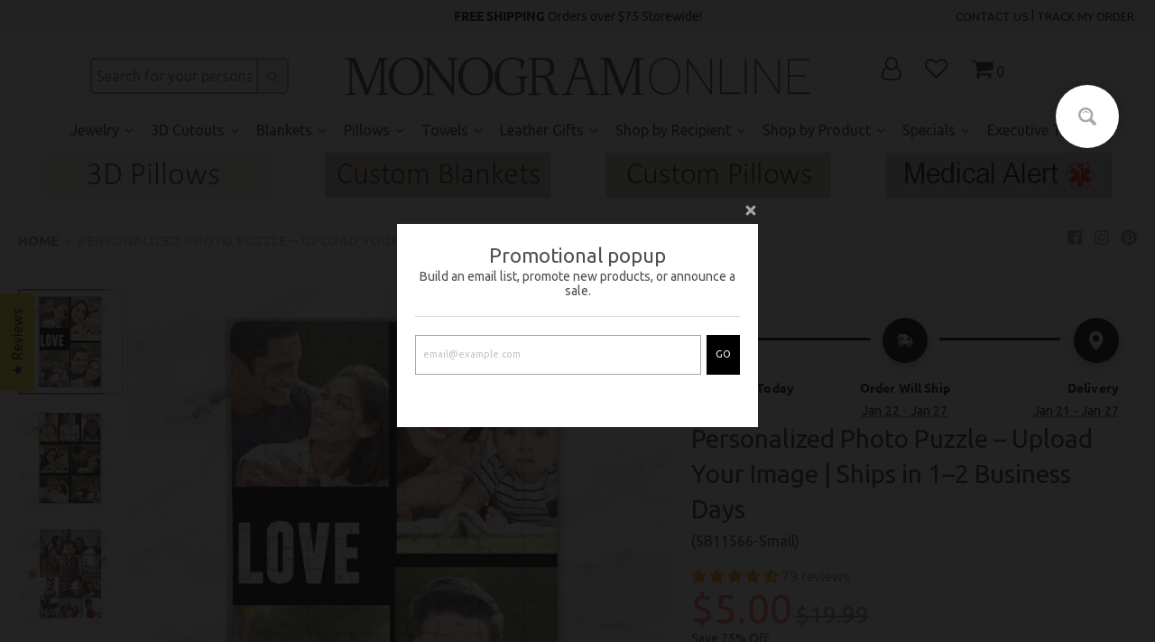

--- FILE ---
content_type: text/html; charset=utf-8
request_url: https://monogramonline.com/products/full-photo-personalized-puzzle-game
body_size: 138829
content:
<!doctype html>
<!--[if IE 8]><html class="no-js lt-ie9" lang="en"> <![endif]-->
<!--[if IE 9 ]><html class="ie9 no-js"> <![endif]-->
<!--[if (gt IE 9)|!(IE)]><!--> <html class="no-js" lang="en"> <!--<![endif]-->
<head><link id="TW_LINK" href="https://css.twik.io/64479db287b8f.css" onload="window.TWIK_SB && window.TWIK_SB()" rel="stylesheet"/><script>!function(){window.TWIK_ID="64479db287b8f",localStorage.tw_init=1;var t=document.documentElement;if(window.TWIK_SB=function(){t.style.visibility="",t.style.opacity=""},window.TWIK_RS=function(){var t=document.getElementById("TW_LINK");t&&t.parentElement&&t.parentElement.removeChild(t)},setTimeout(TWIK_RS,localStorage.tw_init?2e3:6e3),setTimeout(TWIK_SB,localStorage.tw_init?250:1e3),document.body)return TWIK_RS();t.style.visibility="hidden",t.style.opacity=0}();</script><script id="TW_SCRIPT" onload="window.TWIK_SB && window.TWIK_SB()" src="https://cdn.twik.io/tcs.js"></script>
 <!-- Ads Tracking Tag -->
<script src="https://tags.preflect.com/65b2dc582c54ecdcc16e6f6e/shopify/tag.js" type="text/javascript" async=""></script> 
  <!-- TrustBox script -->

<!-- End TrustBox script -->
 <link rel="canonical" href="https://monogramonline.com/products/full-photo-personalized-puzzle-game" /> 




   <meta name="description" content="DescriptionYour kids will love playing with this Animal Farm Custom Kids Puzzle Pieces made especially for them! The kids will enjoy going through their alphabets while discovering new animals! Ima...">





  <title>Animal Farm Custom Kids Puzzle / 80 Pieces | Monogram Online</title>



<!-- secomapp-json-ld -->

<!-- smart-seo-json-ld-store -->
<script type="application/ld+json">
{
   "@context": "http://schema.org",
   "@type": "WebSite",
   "url": "https://monogramonline.com/",
   "potentialAction": {
     "@type": "SearchAction",
     "target": "https://monogramonline.com/search?q={search_term_string}",
     "query-input": "required name=search_term_string"
   }
}
</script>
<script type="application/ld+json">
{
	"@context": "http://schema.org",
	"@type": "Organization",
	"url": "http://monogramonline.com"}
</script>
<!-- End - smart-seo-json-ld-store -->



<!-- secomapp-json-ld-Breadcrumb -->
<script type="application/ld+json">
    {
        "@context": "http://schema.org",
        "@type": "BreadcrumbList",
        "itemListElement": [{
            "@type": "ListItem",
            "position": 1,
            "item": {
                "@type": "Website",
                "@id": "https://monogramonline.com",
                "name": "Monogram Online"
            }
        }]

 }
</script><!-- secomapp-json-ld-product -->
<script type="application/ld+json">
    {
        "@context": "http://schema.org/",
        "@type": "Product",
        "url": "https://monogramonline.com/products/full-photo-personalized-puzzle-game",
        "name": "Personalized Photo Puzzle – Upload Your Image | Ships in 1–2 Business Days",
        "image": "https://monogramonline.com/cdn/shop/products/puzzle-80-2.jpg?v=1655290972",
        "description": "Personalized Photo Puzzle – Upload Your Image | Ships in 1–2 Business Days",
        "brand": {
            "name": "MonogramOnline"
        },
        "sku": "SB11566-small",
        "weight": "2.2oz","aggregateRating": {
            "@type": "AggregateRating",
            "description": "Judge.me Reviews",
            "ratingValue": "4.53",
            "reviewCount": "79"
        },
        "offers" : [
            {
                "@type" : "Offer" ,
                "priceCurrency" : "USD" ,
                "price" : "5.00" ,
                "priceValidUntil": "2026-04-19",
                "availability" : "http://schema.org/InStock" ,
                "itemCondition": "http://schema.org/NewCondition",
                "sku": "SB11566-small",
                "name": "Small (80 Pieces)",
                "url" : "https://monogramonline.com/products/full-photo-personalized-puzzle-game?variant=37763125117091",
                "seller" : {
                    "@type" : "Organization",
                    "name" : "Monogram Online"
                }
            },
            {
                "@type" : "Offer" ,
                "priceCurrency" : "USD" ,
                "price" : "8.50" ,
                "priceValidUntil": "2026-04-19",
                "availability" : "http://schema.org/InStock" ,
                "itemCondition": "http://schema.org/NewCondition",
                "sku": "SB11566-medium",
                "name": "Medium (120 Pieces)",
                "url" : "https://monogramonline.com/products/full-photo-personalized-puzzle-game?variant=37763125149859",
                "seller" : {
                    "@type" : "Organization",
                    "name" : "Monogram Online"
                }
            },
            {
                "@type" : "Offer" ,
                "priceCurrency" : "USD" ,
                "price" : "10.20" ,
                "priceValidUntil": "2026-04-19",
                "availability" : "http://schema.org/InStock" ,
                "itemCondition": "http://schema.org/NewCondition",
                "sku": "SB11566-large",
                "name": "Large (300 Pieces)",
                "url" : "https://monogramonline.com/products/full-photo-personalized-puzzle-game?variant=37763125182627",
                "seller" : {
                    "@type" : "Organization",
                    "name" : "Monogram Online"
                }
            }
        ]
    }
</script>



<!-- Global site tag (gtag.js) - NEWER AGENCY ID active - 980351241 - OLDER AGENCY ID - Google Ads: 590194640 -->
<script async src="https://www.googletagmanager.com/gtag/js?id=AW-980351241"></script>
<script>
  window.dataLayer = window.dataLayer || [];
  function gtag(){dataLayer.push(arguments);}
  gtag('js', new Date());
  gtag('config', 'AW-980351241');
</script>

<!-- Google Tag Manager -->
<script>(function(w,d,s,l,i){w[l]=w[l]||[];w[l].push({'gtm.start':
new Date().getTime(),event:'gtm.js'});var f=d.getElementsByTagName(s)[0],
j=d.createElement(s),dl=l!='dataLayer'?'&l='+l:'';j.async=true;j.src=
'https://www.googletagmanager.com/gtm.js?id='+i+dl;f.parentNode.insertBefore(j,f);
})(window,document,'script','dataLayer','GTM-TT22D9P');</script>
<!-- End Google Tag Manager -->

<!-- Google tag (gtag.js) -->
<script async src="https://www.googletagmanager.com/gtag/js?id=G-LHP8MN1MHH"></script>
<script>
  window.dataLayer = window.dataLayer || [];
  function gtag(){dataLayer.push(arguments);}
  gtag('js', new Date());

  gtag('config', 'G-LHP8MN1MHH');
</script>

  <!-- Google Tag Manager -->
<script>(function(w,d,s,l,i){w[l]=w[l]||[];w[l].push({'gtm.start':
new Date().getTime(),event:'gtm.js'});var f=d.getElementsByTagName(s)[0],
j=d.createElement(s),dl=l!='dataLayer'?'&l='+l:'';j.async=true;j.src=
'https://www.googletagmanager.com/gtm.js?id='+i+dl;f.parentNode.insertBefore(j,f);
})(window,document,'script','dataLayer','GTM-KGZK2MP');</script>
<!-- End Google Tag Manager -->

  <!-- Google tag (gtag.js) -->
<script async src="https://www.googletagmanager.com/gtag/js?id=AW-17287463121">
</script>
<script>
  window.dataLayer = window.dataLayer || [];
  function gtag(){dataLayer.push(arguments);}
  gtag('js', new Date());

  gtag('config', 'AW-17287463121');
</script>

  
  
<!-- Google Search Console -->
<meta name="google-site-verification" content="google9e73b71730744dc3.html" />


  
<script src="//monogramonline.com/cdn/shop/t/10/assets/jquery.3.4.0.ets.js?v=26117515727588073361581521292" type="text/javascript"></script>
  <meta charset="utf-8">
  <meta http-equiv="X-UA-Compatible" content="IE=edge,chrome=1">
  <link rel="canonical" href="https://monogramonline.com/products/full-photo-personalized-puzzle-game">
  <meta name="viewport" content="width=device-width,initial-scale=1">
  <meta name="theme-color" content="#333333">

  
  <link rel="apple-touch-icon" sizes="180x180" href="//monogramonline.com/cdn/shop/files/Screen_Shot_2020-01-25_at_10.58.05_AM_180x180.png?v=1737759445">
  <link rel="icon" type="image/png" sizes="32x32" href="//monogramonline.com/cdn/shop/files/Screen_Shot_2020-01-25_at_10.58.05_AM_32x32.png?v=1737759445">
  <link rel="icon" type="image/png" sizes="16x16" href="//monogramonline.com/cdn/shop/files/Screen_Shot_2020-01-25_at_10.58.05_AM_16x16.png?v=1737759445">
  <link rel="mask-icon" color="#333333">
  

   

  

  <meta property="og:site_name" content="Monogram Online">
<meta property="og:url" content="https://monogramonline.com/products/full-photo-personalized-puzzle-game">
<meta property="og:title" content="Personalized Photo Puzzle – Upload Your Image | Ships in 1–2 Business Days">
<meta property="og:type" content="product">
<meta property="og:description" content="This Custom Photo Puzzle is such a cute gift made especially for you or as a gift! It is the perfect wedding gift, anniversary gift, holiday gift or gift for a pet lover. Upload your photo and we will do the rest. Available in three sizes."><meta property="product:availability" content="instock">
  <meta property="product:price:amount" content="5.00">
  <meta property="product:price:currency" content="USD"><meta property="og:image" content="http://monogramonline.com/cdn/shop/products/puzzle-80-2_1200x1200.jpg?v=1655290972">
      <meta property="og:image:secure_url" content="https://monogramonline.com/cdn/shop/products/puzzle-80-2_1200x1200.jpg?v=1655290972">
      <meta property="og:image:width" content="1200">
      <meta property="og:image:height" content="1200"><meta property="og:image" content="http://monogramonline.com/cdn/shop/products/puzzle-80-3_1200x1200.jpg?v=1668100831">
      <meta property="og:image:secure_url" content="https://monogramonline.com/cdn/shop/products/puzzle-80-3_1200x1200.jpg?v=1668100831">
      <meta property="og:image:width" content="1200">
      <meta property="og:image:height" content="1200"><meta property="og:image" content="http://monogramonline.com/cdn/shop/products/marble-background2_1200x1200.jpg?v=1668100831">
      <meta property="og:image:secure_url" content="https://monogramonline.com/cdn/shop/products/marble-background2_1200x1200.jpg?v=1668100831">
      <meta property="og:image:width" content="1200">
      <meta property="og:image:height" content="1200">

<meta name="twitter:site" content="@">
<meta name="twitter:card" content="summary_large_image">
<meta name="twitter:title" content="Personalized Photo Puzzle – Upload Your Image | Ships in 1–2 Business Days">
<meta name="twitter:description" content="This Custom Photo Puzzle is such a cute gift made especially for you or as a gift! It is the perfect wedding gift, anniversary gift, holiday gift or gift for a pet lover. Upload your photo and we will do the rest. Available in three sizes.">

  
  



  <link href="//monogramonline.com/cdn/shop/t/10/assets/ndnapps-promotionbar.css?v=116253709673227492191583805172" rel="stylesheet" type="text/css" media="all" />
<script>window.performance && window.performance.mark && window.performance.mark('shopify.content_for_header.start');</script><meta name="google-site-verification" content="cDdKKZSvVJXcc4M3FyWtTP3_Ma-fZlwX8_31H8ccPsM">
<meta name="google-site-verification" content="odpk1lGPCWRqa9DtY8xWoURj7zdx2aJu1SxSEWYwBT4">
<meta id="shopify-digital-wallet" name="shopify-digital-wallet" content="/30499471493/digital_wallets/dialog">
<meta name="shopify-checkout-api-token" content="c4761c9802fb6d7a7237956d218cbc14">
<meta id="in-context-paypal-metadata" data-shop-id="30499471493" data-venmo-supported="false" data-environment="production" data-locale="en_US" data-paypal-v4="true" data-currency="USD">
<link rel="alternate" type="application/json+oembed" href="https://monogramonline.com/products/full-photo-personalized-puzzle-game.oembed">
<script async="async" src="/checkouts/internal/preloads.js?locale=en-US"></script>
<link rel="preconnect" href="https://shop.app" crossorigin="anonymous">
<script async="async" src="https://shop.app/checkouts/internal/preloads.js?locale=en-US&shop_id=30499471493" crossorigin="anonymous"></script>
<script id="apple-pay-shop-capabilities" type="application/json">{"shopId":30499471493,"countryCode":"US","currencyCode":"USD","merchantCapabilities":["supports3DS"],"merchantId":"gid:\/\/shopify\/Shop\/30499471493","merchantName":"Monogram Online","requiredBillingContactFields":["postalAddress","email"],"requiredShippingContactFields":["postalAddress","email"],"shippingType":"shipping","supportedNetworks":["visa","masterCard","amex","discover","elo","jcb"],"total":{"type":"pending","label":"Monogram Online","amount":"1.00"},"shopifyPaymentsEnabled":true,"supportsSubscriptions":true}</script>
<script id="shopify-features" type="application/json">{"accessToken":"c4761c9802fb6d7a7237956d218cbc14","betas":["rich-media-storefront-analytics"],"domain":"monogramonline.com","predictiveSearch":true,"shopId":30499471493,"locale":"en"}</script>
<script>var Shopify = Shopify || {};
Shopify.shop = "monogramonline.myshopify.com";
Shopify.locale = "en";
Shopify.currency = {"active":"USD","rate":"1.0"};
Shopify.country = "US";
Shopify.theme = {"name":"District","id":87042916485,"schema_name":"District","schema_version":"3.6.2","theme_store_id":735,"role":"main"};
Shopify.theme.handle = "null";
Shopify.theme.style = {"id":null,"handle":null};
Shopify.cdnHost = "monogramonline.com/cdn";
Shopify.routes = Shopify.routes || {};
Shopify.routes.root = "/";</script>
<script type="module">!function(o){(o.Shopify=o.Shopify||{}).modules=!0}(window);</script>
<script>!function(o){function n(){var o=[];function n(){o.push(Array.prototype.slice.apply(arguments))}return n.q=o,n}var t=o.Shopify=o.Shopify||{};t.loadFeatures=n(),t.autoloadFeatures=n()}(window);</script>
<script>
  window.ShopifyPay = window.ShopifyPay || {};
  window.ShopifyPay.apiHost = "shop.app\/pay";
  window.ShopifyPay.redirectState = null;
</script>
<script id="shop-js-analytics" type="application/json">{"pageType":"product"}</script>
<script defer="defer" async type="module" src="//monogramonline.com/cdn/shopifycloud/shop-js/modules/v2/client.init-shop-cart-sync_BApSsMSl.en.esm.js"></script>
<script defer="defer" async type="module" src="//monogramonline.com/cdn/shopifycloud/shop-js/modules/v2/chunk.common_CBoos6YZ.esm.js"></script>
<script type="module">
  await import("//monogramonline.com/cdn/shopifycloud/shop-js/modules/v2/client.init-shop-cart-sync_BApSsMSl.en.esm.js");
await import("//monogramonline.com/cdn/shopifycloud/shop-js/modules/v2/chunk.common_CBoos6YZ.esm.js");

  window.Shopify.SignInWithShop?.initShopCartSync?.({"fedCMEnabled":true,"windoidEnabled":true});

</script>
<script>
  window.Shopify = window.Shopify || {};
  if (!window.Shopify.featureAssets) window.Shopify.featureAssets = {};
  window.Shopify.featureAssets['shop-js'] = {"shop-cart-sync":["modules/v2/client.shop-cart-sync_DJczDl9f.en.esm.js","modules/v2/chunk.common_CBoos6YZ.esm.js"],"init-fed-cm":["modules/v2/client.init-fed-cm_BzwGC0Wi.en.esm.js","modules/v2/chunk.common_CBoos6YZ.esm.js"],"init-windoid":["modules/v2/client.init-windoid_BS26ThXS.en.esm.js","modules/v2/chunk.common_CBoos6YZ.esm.js"],"shop-cash-offers":["modules/v2/client.shop-cash-offers_DthCPNIO.en.esm.js","modules/v2/chunk.common_CBoos6YZ.esm.js","modules/v2/chunk.modal_Bu1hFZFC.esm.js"],"shop-button":["modules/v2/client.shop-button_D_JX508o.en.esm.js","modules/v2/chunk.common_CBoos6YZ.esm.js"],"init-shop-email-lookup-coordinator":["modules/v2/client.init-shop-email-lookup-coordinator_DFwWcvrS.en.esm.js","modules/v2/chunk.common_CBoos6YZ.esm.js"],"shop-toast-manager":["modules/v2/client.shop-toast-manager_tEhgP2F9.en.esm.js","modules/v2/chunk.common_CBoos6YZ.esm.js"],"shop-login-button":["modules/v2/client.shop-login-button_DwLgFT0K.en.esm.js","modules/v2/chunk.common_CBoos6YZ.esm.js","modules/v2/chunk.modal_Bu1hFZFC.esm.js"],"avatar":["modules/v2/client.avatar_BTnouDA3.en.esm.js"],"init-shop-cart-sync":["modules/v2/client.init-shop-cart-sync_BApSsMSl.en.esm.js","modules/v2/chunk.common_CBoos6YZ.esm.js"],"pay-button":["modules/v2/client.pay-button_BuNmcIr_.en.esm.js","modules/v2/chunk.common_CBoos6YZ.esm.js"],"init-shop-for-new-customer-accounts":["modules/v2/client.init-shop-for-new-customer-accounts_DrjXSI53.en.esm.js","modules/v2/client.shop-login-button_DwLgFT0K.en.esm.js","modules/v2/chunk.common_CBoos6YZ.esm.js","modules/v2/chunk.modal_Bu1hFZFC.esm.js"],"init-customer-accounts-sign-up":["modules/v2/client.init-customer-accounts-sign-up_TlVCiykN.en.esm.js","modules/v2/client.shop-login-button_DwLgFT0K.en.esm.js","modules/v2/chunk.common_CBoos6YZ.esm.js","modules/v2/chunk.modal_Bu1hFZFC.esm.js"],"shop-follow-button":["modules/v2/client.shop-follow-button_C5D3XtBb.en.esm.js","modules/v2/chunk.common_CBoos6YZ.esm.js","modules/v2/chunk.modal_Bu1hFZFC.esm.js"],"checkout-modal":["modules/v2/client.checkout-modal_8TC_1FUY.en.esm.js","modules/v2/chunk.common_CBoos6YZ.esm.js","modules/v2/chunk.modal_Bu1hFZFC.esm.js"],"init-customer-accounts":["modules/v2/client.init-customer-accounts_C0Oh2ljF.en.esm.js","modules/v2/client.shop-login-button_DwLgFT0K.en.esm.js","modules/v2/chunk.common_CBoos6YZ.esm.js","modules/v2/chunk.modal_Bu1hFZFC.esm.js"],"lead-capture":["modules/v2/client.lead-capture_Cq0gfm7I.en.esm.js","modules/v2/chunk.common_CBoos6YZ.esm.js","modules/v2/chunk.modal_Bu1hFZFC.esm.js"],"shop-login":["modules/v2/client.shop-login_BmtnoEUo.en.esm.js","modules/v2/chunk.common_CBoos6YZ.esm.js","modules/v2/chunk.modal_Bu1hFZFC.esm.js"],"payment-terms":["modules/v2/client.payment-terms_BHOWV7U_.en.esm.js","modules/v2/chunk.common_CBoos6YZ.esm.js","modules/v2/chunk.modal_Bu1hFZFC.esm.js"]};
</script>
<script>(function() {
  var isLoaded = false;
  function asyncLoad() {
    if (isLoaded) return;
    isLoaded = true;
    var urls = ["https:\/\/chimpstatic.com\/mcjs-connected\/js\/users\/1cad67b15b8814a21eb3dbbc3\/69b4deea27705671cb7a4f16c.js?shop=monogramonline.myshopify.com","https:\/\/cdn.shopify.com\/s\/files\/1\/0304\/9947\/1493\/t\/10\/assets\/PmMnUDsX8UjjPzRq.js?v=1612405465\u0026shopId=17070\u0026shop=monogramonline.myshopify.com","https:\/\/portal.zakeke.com\/Scripts\/integration\/shopify\/product.js?shop=monogramonline.myshopify.com","https:\/\/cdn.one.store\/javascript\/dist\/1.0\/jcr-widget.js?account_id=shopify:monogramonline.myshopify.com\u0026shop=monogramonline.myshopify.com","https:\/\/scripts.onvoard.com\/apps\/loader.js?shop=monogramonline.myshopify.com","\/\/cdn.shopify.com\/proxy\/1c6eec22d81e0e661b1970f819ecc45924f44b1ba4c7b9e81b6823bd9391baba\/d11gyepaze0qmc.cloudfront.net\/assets\/js\/order-lookup-by-hulkapps.js?shop=monogramonline.myshopify.com\u0026sp-cache-control=cHVibGljLCBtYXgtYWdlPTkwMA","https:\/\/cdn.shopify.com\/s\/files\/1\/0304\/9947\/1493\/t\/10\/assets\/zendesk-embeddable.js?v=1614611293\u0026shop=monogramonline.myshopify.com","https:\/\/cdn.etsy.reputon.com\/assets\/widget.js?shop=monogramonline.myshopify.com","https:\/\/static2.rapidsearch.dev\/resultpage.js?shop=monogramonline.myshopify.com","\/\/cdn.shopify.com\/proxy\/5c242c4cd895f971b779145da3c41b2a6b0731ebfdeaea52e115da158176f7af\/static.cdn.printful.com\/static\/js\/external\/shopify-product-customizer.js?v=0.28\u0026shop=monogramonline.myshopify.com\u0026sp-cache-control=cHVibGljLCBtYXgtYWdlPTkwMA","https:\/\/d1639lhkj5l89m.cloudfront.net\/js\/storefront\/uppromote.js?shop=monogramonline.myshopify.com","\/\/cdn.shopify.com\/proxy\/d417ac9de6dfe17128c0fa656864346c4c86c6fc712485b034e603ebe8e4ef06\/script.cmoffer.com\/personalized-shopify-1.1.7.js?shop=monogramonline.myshopify.com\u0026sp-cache-control=cHVibGljLCBtYXgtYWdlPTkwMA"];
    for (var i = 0; i < urls.length; i++) {
      var s = document.createElement('script');
      s.type = 'text/javascript';
      s.async = true;
      s.src = urls[i];
      var x = document.getElementsByTagName('script')[0];
      x.parentNode.insertBefore(s, x);
    }
  };
  if(window.attachEvent) {
    window.attachEvent('onload', asyncLoad);
  } else {
    window.addEventListener('load', asyncLoad, false);
  }
})();</script>
<script id="__st">var __st={"a":30499471493,"offset":-18000,"reqid":"11de52ae-cc1e-4b45-b282-8cab096fc9f8-1768880830","pageurl":"monogramonline.com\/products\/full-photo-personalized-puzzle-game","u":"db14dfa5062e","p":"product","rtyp":"product","rid":6081130102947};</script>
<script>window.ShopifyPaypalV4VisibilityTracking = true;</script>
<script id="captcha-bootstrap">!function(){'use strict';const t='contact',e='account',n='new_comment',o=[[t,t],['blogs',n],['comments',n],[t,'customer']],c=[[e,'customer_login'],[e,'guest_login'],[e,'recover_customer_password'],[e,'create_customer']],r=t=>t.map((([t,e])=>`form[action*='/${t}']:not([data-nocaptcha='true']) input[name='form_type'][value='${e}']`)).join(','),a=t=>()=>t?[...document.querySelectorAll(t)].map((t=>t.form)):[];function s(){const t=[...o],e=r(t);return a(e)}const i='password',u='form_key',d=['recaptcha-v3-token','g-recaptcha-response','h-captcha-response',i],f=()=>{try{return window.sessionStorage}catch{return}},m='__shopify_v',_=t=>t.elements[u];function p(t,e,n=!1){try{const o=window.sessionStorage,c=JSON.parse(o.getItem(e)),{data:r}=function(t){const{data:e,action:n}=t;return t[m]||n?{data:e,action:n}:{data:t,action:n}}(c);for(const[e,n]of Object.entries(r))t.elements[e]&&(t.elements[e].value=n);n&&o.removeItem(e)}catch(o){console.error('form repopulation failed',{error:o})}}const l='form_type',E='cptcha';function T(t){t.dataset[E]=!0}const w=window,h=w.document,L='Shopify',v='ce_forms',y='captcha';let A=!1;((t,e)=>{const n=(g='f06e6c50-85a8-45c8-87d0-21a2b65856fe',I='https://cdn.shopify.com/shopifycloud/storefront-forms-hcaptcha/ce_storefront_forms_captcha_hcaptcha.v1.5.2.iife.js',D={infoText:'Protected by hCaptcha',privacyText:'Privacy',termsText:'Terms'},(t,e,n)=>{const o=w[L][v],c=o.bindForm;if(c)return c(t,g,e,D).then(n);var r;o.q.push([[t,g,e,D],n]),r=I,A||(h.body.append(Object.assign(h.createElement('script'),{id:'captcha-provider',async:!0,src:r})),A=!0)});var g,I,D;w[L]=w[L]||{},w[L][v]=w[L][v]||{},w[L][v].q=[],w[L][y]=w[L][y]||{},w[L][y].protect=function(t,e){n(t,void 0,e),T(t)},Object.freeze(w[L][y]),function(t,e,n,w,h,L){const[v,y,A,g]=function(t,e,n){const i=e?o:[],u=t?c:[],d=[...i,...u],f=r(d),m=r(i),_=r(d.filter((([t,e])=>n.includes(e))));return[a(f),a(m),a(_),s()]}(w,h,L),I=t=>{const e=t.target;return e instanceof HTMLFormElement?e:e&&e.form},D=t=>v().includes(t);t.addEventListener('submit',(t=>{const e=I(t);if(!e)return;const n=D(e)&&!e.dataset.hcaptchaBound&&!e.dataset.recaptchaBound,o=_(e),c=g().includes(e)&&(!o||!o.value);(n||c)&&t.preventDefault(),c&&!n&&(function(t){try{if(!f())return;!function(t){const e=f();if(!e)return;const n=_(t);if(!n)return;const o=n.value;o&&e.removeItem(o)}(t);const e=Array.from(Array(32),(()=>Math.random().toString(36)[2])).join('');!function(t,e){_(t)||t.append(Object.assign(document.createElement('input'),{type:'hidden',name:u})),t.elements[u].value=e}(t,e),function(t,e){const n=f();if(!n)return;const o=[...t.querySelectorAll(`input[type='${i}']`)].map((({name:t})=>t)),c=[...d,...o],r={};for(const[a,s]of new FormData(t).entries())c.includes(a)||(r[a]=s);n.setItem(e,JSON.stringify({[m]:1,action:t.action,data:r}))}(t,e)}catch(e){console.error('failed to persist form',e)}}(e),e.submit())}));const S=(t,e)=>{t&&!t.dataset[E]&&(n(t,e.some((e=>e===t))),T(t))};for(const o of['focusin','change'])t.addEventListener(o,(t=>{const e=I(t);D(e)&&S(e,y())}));const B=e.get('form_key'),M=e.get(l),P=B&&M;t.addEventListener('DOMContentLoaded',(()=>{const t=y();if(P)for(const e of t)e.elements[l].value===M&&p(e,B);[...new Set([...A(),...v().filter((t=>'true'===t.dataset.shopifyCaptcha))])].forEach((e=>S(e,t)))}))}(h,new URLSearchParams(w.location.search),n,t,e,['guest_login'])})(!0,!0)}();</script>
<script integrity="sha256-4kQ18oKyAcykRKYeNunJcIwy7WH5gtpwJnB7kiuLZ1E=" data-source-attribution="shopify.loadfeatures" defer="defer" src="//monogramonline.com/cdn/shopifycloud/storefront/assets/storefront/load_feature-a0a9edcb.js" crossorigin="anonymous"></script>
<script crossorigin="anonymous" defer="defer" src="//monogramonline.com/cdn/shopifycloud/storefront/assets/shopify_pay/storefront-65b4c6d7.js?v=20250812"></script>
<script data-source-attribution="shopify.dynamic_checkout.dynamic.init">var Shopify=Shopify||{};Shopify.PaymentButton=Shopify.PaymentButton||{isStorefrontPortableWallets:!0,init:function(){window.Shopify.PaymentButton.init=function(){};var t=document.createElement("script");t.src="https://monogramonline.com/cdn/shopifycloud/portable-wallets/latest/portable-wallets.en.js",t.type="module",document.head.appendChild(t)}};
</script>
<script data-source-attribution="shopify.dynamic_checkout.buyer_consent">
  function portableWalletsHideBuyerConsent(e){var t=document.getElementById("shopify-buyer-consent"),n=document.getElementById("shopify-subscription-policy-button");t&&n&&(t.classList.add("hidden"),t.setAttribute("aria-hidden","true"),n.removeEventListener("click",e))}function portableWalletsShowBuyerConsent(e){var t=document.getElementById("shopify-buyer-consent"),n=document.getElementById("shopify-subscription-policy-button");t&&n&&(t.classList.remove("hidden"),t.removeAttribute("aria-hidden"),n.addEventListener("click",e))}window.Shopify?.PaymentButton&&(window.Shopify.PaymentButton.hideBuyerConsent=portableWalletsHideBuyerConsent,window.Shopify.PaymentButton.showBuyerConsent=portableWalletsShowBuyerConsent);
</script>
<script>
  function portableWalletsCleanup(e){e&&e.src&&console.error("Failed to load portable wallets script "+e.src);var t=document.querySelectorAll("shopify-accelerated-checkout .shopify-payment-button__skeleton, shopify-accelerated-checkout-cart .wallet-cart-button__skeleton"),e=document.getElementById("shopify-buyer-consent");for(let e=0;e<t.length;e++)t[e].remove();e&&e.remove()}function portableWalletsNotLoadedAsModule(e){e instanceof ErrorEvent&&"string"==typeof e.message&&e.message.includes("import.meta")&&"string"==typeof e.filename&&e.filename.includes("portable-wallets")&&(window.removeEventListener("error",portableWalletsNotLoadedAsModule),window.Shopify.PaymentButton.failedToLoad=e,"loading"===document.readyState?document.addEventListener("DOMContentLoaded",window.Shopify.PaymentButton.init):window.Shopify.PaymentButton.init())}window.addEventListener("error",portableWalletsNotLoadedAsModule);
</script>

<script type="module" src="https://monogramonline.com/cdn/shopifycloud/portable-wallets/latest/portable-wallets.en.js" onError="portableWalletsCleanup(this)" crossorigin="anonymous"></script>
<script nomodule>
  document.addEventListener("DOMContentLoaded", portableWalletsCleanup);
</script>

<link id="shopify-accelerated-checkout-styles" rel="stylesheet" media="screen" href="https://monogramonline.com/cdn/shopifycloud/portable-wallets/latest/accelerated-checkout-backwards-compat.css" crossorigin="anonymous">
<style id="shopify-accelerated-checkout-cart">
        #shopify-buyer-consent {
  margin-top: 1em;
  display: inline-block;
  width: 100%;
}

#shopify-buyer-consent.hidden {
  display: none;
}

#shopify-subscription-policy-button {
  background: none;
  border: none;
  padding: 0;
  text-decoration: underline;
  font-size: inherit;
  cursor: pointer;
}

#shopify-subscription-policy-button::before {
  box-shadow: none;
}

      </style>

<script>window.performance && window.performance.mark && window.performance.mark('shopify.content_for_header.end');</script><link href="//monogramonline.com/cdn/shop/t/10/assets/theme.scss.css?v=25566014670357819901762095536" rel="stylesheet" type="text/css" media="all" />

  

  <script>
    window.StyleHatch = window.StyleHatch || {};
    StyleHatch.Strings = {
      instagramAddToken: "Add your Instagram access token.",
      instagramInvalidToken: "The Instagram access token is invalid. Check to make sure you added the complete token.",
      instagramRateLimitToken: "Your store is currently over Instagram\u0026#39;s rate limit. Contact Style Hatch support for details.",
      addToCart: "Add to Cart",
      preOrder: "Pre-Order",
      soldOut: "Sold Out",
      addressError: "Error looking up that address",
      addressNoResults: "No results for that address",
      addressQueryLimit: "You have exceeded the Google API usage limit. Consider upgrading to a \u003ca href=\"https:\/\/developers.google.com\/maps\/premium\/usage-limits\"\u003ePremium Plan\u003c\/a\u003e.",
      authError: "There was a problem authenticating your Google Maps account.",
      agreeNotice: "You must agree with the terms and conditions of sales to check out."
    }
    StyleHatch.currencyFormat = "${{amount}}";
    StyleHatch.ajaxCartEnable = false;
    StyleHatch.cartData = {"note":null,"attributes":{},"original_total_price":0,"total_price":0,"total_discount":0,"total_weight":0.0,"item_count":0,"items":[],"requires_shipping":false,"currency":"USD","items_subtotal_price":0,"cart_level_discount_applications":[],"checkout_charge_amount":0};
    StyleHatch.routes = {
      root_url: '/',
      account_url: '/account',
      account_login_url: '/account/login',
      account_logout_url: '/account/logout',
      account_recover_url: '/account/recover',
      account_register_url: '/account/register',
      account_addresses_url: '/account/addresses',
      collections_url: '/collections',
      all_products_collection_url: '/collections/all',
      search_url: '/search',
      cart_url: '/cart',
      cart_add_url: '/cart/add',
      cart_change_url: '/cart/change',
      cart_clear_url: '/cart/clear'
    };
    // Post defer
    window.addEventListener('DOMContentLoaded', function() {
      (function( $ ) {
      

      
      
      })(jq223);
    });
    document.documentElement.className = document.documentElement.className.replace('no-js', 'js');
  </script>
  <script type="text/javascript">
    window.lazySizesConfig = window.lazySizesConfig || {};
    window.lazySizesConfig.loadMode = 1;
  </script>
  <!--[if (gt IE 9)|!(IE)]><!--><script src="//monogramonline.com/cdn/shop/t/10/assets/lazysizes.min.js?v=174097831579247140971581008477" async="async"></script><!--<![endif]-->
  <!--[if lte IE 9]><script src="//monogramonline.com/cdn/shop/t/10/assets/lazysizes.min.js?v=174097831579247140971581008477"></script><![endif]-->
  <!--[if (gt IE 9)|!(IE)]><!--><script src="//monogramonline.com/cdn/shop/t/10/assets/vendor.js?v=121196074338338660481581008479" defer="defer"></script><!--<![endif]-->
  <!--[if lte IE 9]><script src="//monogramonline.com/cdn/shop/t/10/assets/vendor.js?v=121196074338338660481581008479"></script><![endif]-->
  
  <!--[if (gt IE 9)|!(IE)]><!--><script src="//monogramonline.com/cdn/shop/t/10/assets/theme.min.js?v=93701031616909705541581008478" defer="defer"></script><!--<![endif]-->
  <!--[if lte IE 9]><script src="//monogramonline.com/cdn/shop/t/10/assets/theme.min.js?v=93701031616909705541581008478"></script><![endif]-->

<link rel="stylesheet" href="//monogramonline.com/cdn/shop/t/10/assets/ets_megamenu.css?v=178051599277328731651581521288" />
<script id="etsMMNavigator">
  var ETS_MM_MONEY_FORMAT = "${{amount}}";
  var ETS_MM_LINK_LIST = [{id: "main-menu", title: "Main menu", items: ["https://monogramonline.com/collections/personalized-jewelry","https://monogramonline.com/collections/personalized-accessory-gifts","https://monogramonline.com/collections/home-garden","https://monogramonline.com/collections/personalized-name-kitchen-bar-gifts","https://monogramonline.com/collections/shop-by-recipient","https://monogramonline.com/collections/current-sales",]},{id: "footer", title: "Support", items: ["https://monogramonline.zendesk.com/hc/en-us/requests/new","/pages/orderstatus","/pages/contact-us","/pages/validator",]},{id: "285100048517-child-02acca45cb4e67223d85d09e18b48273-legacy-accessories", title: "Accessories", items: ["https://monogramonline.com/collections/personalized-watch-cases","https://monogramonline.com/collections/small-accessories","https://monogramonline.com/collections/custom-makeup-bags","https://monogramonline.com/collections/bags-totes-personalized","https://monogramonline.com/collections/personalized-novelty-socks",]},{id: "alt-main-menu", title: "Alt. Main Menu", items: ["/collections/special-character-custom-photo-face-pillows-blankets","/collections/personalized-custom-made-photo-blankets","/collections/pillows-throws","/collections/personalized-photo-gifts","/collections/personalized-jewelry","https://monogramonline.com/collections/shop-by-recipient","/collections/best-sellers","/collections/whats-trending",]},{id: "information", title: "Information", items: ["/search","/pages/about-us","/pages/privacy-policy","/policies/terms-of-service","https://monogramonline.com/pages/sms-policy",]},{id: "shop-now", title: "Shop Now", items: ["/collections/whats-trending","/collections/bestsellers","/collections/flash-sale","/collections/photo","/collections/blankets-matching-pillows","/collections/sequin",]},{id: "sidebar-menu", title: "Gifts for friends & family", items: ["/collections/bestsellers-for-her","/collections/bestsellers-for-him","/collections/bestsellers-for-kids","/collections/weddings","/collections/personalized-photo-gifts",]},{id: "whats-trending", title: "What's Trending", items: ["/collections/special-character-custom-photo-face-pillows-blankets","/collections/blanket","https://monogramonline.com/collections/pillows-throws","/collections/personalized-photo-gifts","/collections/bestsellers",]},{id: "gifts-for-2020", title: "gifts for 2020", items: ["/collections/personalized-office-desk-gifts","/collections/face-masks","/collections/genuine-leather-accessories","/collections/kids-pillows-for-kids",]},{id: "463526363299-child-7f8a0bcae02a0a93d4fa6f3a1bcd3852-legacy-shop-by-recipient", title: "Shop by Recipient", items: ["https://monogramonline.com/collections/personalized-gifts-for-her","https://monogramonline.com/collections/personalized-for-him","https://monogramonline.com/collections/featured-gifts-for-kids","https://monogramonline.com/collections/personalized-gifts-for-teachers","https://monogramonline.com/collections/grandparents-personalized-photo-gifts","https://monogramonline.com/collections/pet-accessories",]},{id: "463810560163-child-e203a2197d685446b9297f7fb526cbde-legacy-3d-cutouts", title: "3D Cutouts", items: ["/collections/cutout-custom-face-photo-pillows","/collections/custom-character-your-face-cutout-photo-pillow","/collections/custom-character-your-face-photo-blankets",]},{id: "318799020165-child-51c8643c93272deae0837d4cd1ded1ea-legacy-blankets", title: "Blankets", items: ["/collections/fun-character-your-face-custom-blankets","/collections/personalized-photo-blankets","/collections/personalized-baby-blankets","/collections/personalized-name-character-type-kids-blankets","/collections/personalized-pet-blankets","/collections/blankets-matching-pillows",]},{id: "463811379363-child-7b6103742ab4460084ac1766a66c5296-legacy-pillows", title: "Pillows", items: ["/collections/special-character-custom-photo-face-pillows-blankets","/collections/personalized-custom-pillows-for-home","/collections/personalized-kids-pillows","/collections/photo-pillows","/collections/sequin-pillows","/collections/couples-pillowcases","/collections/personalized-photo-family-names-body-pillows-matching-sleeping-pillows",]},{id: "463812165795-child-002bdcc364a8a9afd0e7ad140e331c26-legacy-shop-by-recipient", title: "Shop by Recipient", items: ["/collections/personalized-gifts-for-her","/collections/personalized-for-him","/collections/featured-gifts-for-kids","/collections/pet-accessories","/collections/grandparents-personalized-photo-gifts","/collections/personalized-gifts-for-teachers",]},{id: "463813968035-child-da1dd7775e7b9c6d5c7d007591676ee6-legacy-shop-by-product", title: "Shop by Product", items: ["/collections/personalized-accessory-gifts","/collections/home-garden","/collections/personalized-name-kitchen-bar-gifts","/collections/wine-bar","/collections/personalized-office-desk-gifts",]},{id: "463814000803-child-ccc620a6e6a01773f71e0da863d7046e-legacy-personalized-accessories", title: "Personalized Accessories", items: ["/collections/personalized-watch-cases","/collections/small-accessories","/collections/custom-makeup-bags","/collections/bags-totes-personalized","/collections/personalized-novelty-socks","/collections/keychains","/collections/luggage-tags-id-holders",]},{id: "318799380613-child-25ad8cd8366f514fbe9237a3ca5f46f3-legacy-for-home", title: "For Home", items: ["/collections/personalized-custom-made-photo-blankets","/collections/personalized-custom-pillows-for-home","/collections/personalized-kids-pillows","/collections/personalized-beach-towels","/collections/garden",]},{id: "318800068741-child-1b48b4035486f7bed773a7a3b06aeaa1-legacy-cooking-kitchen", title: "Cooking & Kitchen", items: ["/collections/personalized-wooden-serving-board","/collections/personalized-slate-cheese-serving-board","/collections/personalized-aprons","/collections/mason-jars","/collections/kitchen-accessories",]},{id: "318800101509-child-8b211c33933300321fdd8331a1dc368c-legacy-wine-bar", title: "Wine & Bar", items: ["/collections/personalized-slate-cheese-serving-board","/collections/personalized-whiskey-glasses","/collections/mason-jars","/collections/personalized-coasters","/collections/bar-accessories",]},{id: "463816622243-child-28416d4a8d1d1ab38751fef6e653f463-legacy-specials", title: "Specials", items: ["/collections/flash-sale","/collections/closeouts-personalized-gift-sale",]},{id: "customer-account-main-menu", title: "Customer account main menu", items: ["/","https://account.monogramonline.com/orders?locale=en&region_country=US",]},];
</script>

<script src="//monogramonline.com/cdn/shop/t/10/assets/ets_megamenu_config.js?v=28147648992152271171581521290" type="text/javascript"></script>
<script src="//monogramonline.com/cdn/shop/t/10/assets/ets_megamenu.js?v=167074755270059602261581521289" type="text/javascript"></script>

  
  
  

<script src="//monogramonline.com/cdn/shop/t/10/assets/custom.js?v=34066541498756602701585236470" defer="defer"></script>

  <!--<link href="https://file.myfontastic.com/g97QEvR8iDA4SbJhnMyiej/icons.css" rel="stylesheet">-->

    <script>
    
      
    window.ufeStore = {
      collections: [275531628707,230861176995,296863695011,267720425635,168616001669,210029215907,215510876323,284036169891,230701465763,225329152163,275508199587,309955526819,230700974243,216487952547,320394985635,296155218083,262602981539,182435152005,262601801891,219771830435,218114883747,182441705605,239959605411,223095750819,215523229859,168616034437,182647062661,209965154467,312178245795,218122027171,184646598789,285506437283,296546500771,296155545763,235565777059,210031083683,296147255459],
      tags: 'Accessories Sale,Bestsellers,Birthdays-GiftsforKids,Blocks and Puzzles,Deals,flash sale,flashsale,Gifts for Kids,homepage,Toys &amp; Games,Toys &amp; More'.split(','),
      selectedVariantId: 37763125117091,
      moneyFormat: "${{amount}}",
      moneyFormatWithCurrency: "${{amount}} USD",
      currency: "USD",
      customerId: null,
      productAvailable: true,
      productMapping: []
    }
    
    
      window.ufeStore.cartTotal = 0;
      
    
    
    
    window.isUfeInstalled = false;
    function ufeScriptLoader(scriptUrl) {
        var element = document.createElement('script');
        element.src = scriptUrl;
        element.type = 'text/javascript';
        document.getElementsByTagName('head')[0].appendChild(element);
    }
    if(window.isUfeInstalled) console.log('%c UFE: Funnel Engines ⚡️ Full Throttle  🦾😎!', 'font-weight: bold; letter-spacing: 2px; font-family: system-ui, -apple-system, BlinkMacSystemFont, "Segoe UI", "Roboto", "Oxygen", "Ubuntu", Arial, sans-serif;font-size: 20px;color: rgb(25, 124, 255); text-shadow: 2px 2px 0 rgb(62, 246, 255)');
    if(!('noModule' in HTMLScriptElement.prototype) && window.isUfeInstalled) {
        ufeScriptLoader('https://ufe.helixo.co/scripts/sdk.es5.min.js');
        console.log('UFE: ES5 Script Loading');
    }
    </script>
    
    
    


<!--Gem_Page_Header_Script-->
    


<!--End_Gem_Page_Header_Script-->
  





<script>
  (function() {
    window.OnVoard = window.OnVoard || function() {
      (window.OnVoard.q = window.OnVoard.q || []).push(arguments);
    };
  })();
</script>

<b:include data='blog' name='google-analytics'/>
<link href="//monogramonline.com/cdn/shop/t/10/assets/daily-deals.scss?v=87371846545792394531676331743" rel="stylesheet" type="text/css" media="all" />
<link href="//monogramonline.com/cdn/shop/t/10/assets/daily-deals.scss?v=87371846545792394531676331743" rel="stylesheet" type="text/css" media="all" />
<style type='text/css'>
    :root {--delivery-country-image-url:url("https://dc.codericp.com/delivery/code_f.png");}
    .icon-ad_f{background-image:var(--delivery-country-image-url);background-position:0 0;width:20px;height:12px}.icon-ae_f{background-image:var(--delivery-country-image-url);background-position:-21px 0;width:20px;height:12px}.icon-af_f{background-image:var(--delivery-country-image-url);background-position:0 -13px;width:20px;height:12px}.icon-ag_f{background-image:var(--delivery-country-image-url);background-position:-21px -13px;width:20px;height:12px}.icon-ai_f{background-image:var(--delivery-country-image-url);background-position:0 -26px;width:20px;height:12px}.icon-al_f{background-image:var(--delivery-country-image-url);background-position:-21px -26px;width:20px;height:12px}.icon-am_f{background-image:var(--delivery-country-image-url);background-position:-42px 0;width:20px;height:12px}.icon-ao_f{background-image:var(--delivery-country-image-url);background-position:-42px -13px;width:20px;height:12px}.icon-aq_f{background-image:var(--delivery-country-image-url);background-position:-42px -26px;width:20px;height:12px}.icon-ar_f{background-image:var(--delivery-country-image-url);background-position:0 -39px;width:20px;height:12px}.icon-as_f{background-image:var(--delivery-country-image-url);background-position:-21px -39px;width:20px;height:12px}.icon-at_f{background-image:var(--delivery-country-image-url);background-position:-42px -39px;width:20px;height:12px}.icon-au_f{background-image:var(--delivery-country-image-url);background-position:-63px 0;width:20px;height:12px}.icon-aw_f{background-image:var(--delivery-country-image-url);background-position:-63px -13px;width:20px;height:12px}.icon-ax_f{background-image:var(--delivery-country-image-url);background-position:-63px -26px;width:20px;height:12px}.icon-az_f{background-image:var(--delivery-country-image-url);background-position:-63px -39px;width:20px;height:12px}.icon-ba_f{background-image:var(--delivery-country-image-url);background-position:0 -52px;width:20px;height:12px}.icon-bb_f{background-image:var(--delivery-country-image-url);background-position:-21px -52px;width:20px;height:12px}.icon-bd_f{background-image:var(--delivery-country-image-url);background-position:-42px -52px;width:20px;height:12px}.icon-be_f{background-image:var(--delivery-country-image-url);background-position:-63px -52px;width:20px;height:12px}.icon-bf_f{background-image:var(--delivery-country-image-url);background-position:0 -65px;width:20px;height:12px}.icon-bg_f{background-image:var(--delivery-country-image-url);background-position:-21px -65px;width:20px;height:12px}.icon-bh_f{background-image:var(--delivery-country-image-url);background-position:-42px -65px;width:20px;height:12px}.icon-bi_f{background-image:var(--delivery-country-image-url);background-position:-63px -65px;width:20px;height:12px}.icon-bj_f{background-image:var(--delivery-country-image-url);background-position:-84px 0;width:20px;height:12px}.icon-bl_f{background-image:var(--delivery-country-image-url);background-position:-84px -13px;width:20px;height:12px}.icon-bm_f{background-image:var(--delivery-country-image-url);background-position:-84px -26px;width:20px;height:12px}.icon-bn_f{background-image:var(--delivery-country-image-url);background-position:-84px -39px;width:20px;height:12px}.icon-bo_f{background-image:var(--delivery-country-image-url);background-position:-84px -52px;width:20px;height:12px}.icon-bq_f{background-image:var(--delivery-country-image-url);background-position:-84px -65px;width:20px;height:12px}.icon-br_f{background-image:var(--delivery-country-image-url);background-position:0 -78px;width:20px;height:12px}.icon-bs_f{background-image:var(--delivery-country-image-url);background-position:-21px -78px;width:20px;height:12px}.icon-bt_f{background-image:var(--delivery-country-image-url);background-position:-42px -78px;width:20px;height:12px}.icon-bv_f{background-image:var(--delivery-country-image-url);background-position:-63px -78px;width:20px;height:12px}.icon-bw_f{background-image:var(--delivery-country-image-url);background-position:-84px -78px;width:20px;height:12px}.icon-by_f{background-image:var(--delivery-country-image-url);background-position:0 -91px;width:20px;height:12px}.icon-bz_f{background-image:var(--delivery-country-image-url);background-position:-21px -91px;width:20px;height:12px}.icon-ca_f{background-image:var(--delivery-country-image-url);background-position:-42px -91px;width:20px;height:12px}.icon-cc_f{background-image:var(--delivery-country-image-url);background-position:-63px -91px;width:20px;height:12px}.icon-cd_f{background-image:var(--delivery-country-image-url);background-position:-84px -91px;width:20px;height:12px}.icon-cf_f{background-image:var(--delivery-country-image-url);background-position:-105px 0;width:20px;height:12px}.icon-cg_f{background-image:var(--delivery-country-image-url);background-position:-105px -13px;width:20px;height:12px}.icon-ch_f{background-image:var(--delivery-country-image-url);background-position:-105px -26px;width:20px;height:12px}.icon-ci_f{background-image:var(--delivery-country-image-url);background-position:-105px -39px;width:20px;height:12px}.icon-ck_f{background-image:var(--delivery-country-image-url);background-position:-105px -52px;width:20px;height:12px}.icon-cl_f{background-image:var(--delivery-country-image-url);background-position:-105px -65px;width:20px;height:12px}.icon-cm_f{background-image:var(--delivery-country-image-url);background-position:-105px -78px;width:20px;height:12px}.icon-cn_f{background-image:var(--delivery-country-image-url);background-position:-105px -91px;width:20px;height:12px}.icon-co_f{background-image:var(--delivery-country-image-url);background-position:0 -104px;width:20px;height:12px}.icon-cr_f{background-image:var(--delivery-country-image-url);background-position:-21px -104px;width:20px;height:12px}.icon-cu_f{background-image:var(--delivery-country-image-url);background-position:-42px -104px;width:20px;height:12px}.icon-cv_f{background-image:var(--delivery-country-image-url);background-position:-63px -104px;width:20px;height:12px}.icon-cw_f{background-image:var(--delivery-country-image-url);background-position:-84px -104px;width:20px;height:12px}.icon-cx_f{background-image:var(--delivery-country-image-url);background-position:-105px -104px;width:20px;height:12px}.icon-cy_f{background-image:var(--delivery-country-image-url);background-position:-126px 0;width:20px;height:12px}.icon-cz_f{background-image:var(--delivery-country-image-url);background-position:-126px -13px;width:20px;height:12px}.icon-de_f{background-image:var(--delivery-country-image-url);background-position:-126px -26px;width:20px;height:12px}.icon-dj_f{background-image:var(--delivery-country-image-url);background-position:-126px -39px;width:20px;height:12px}.icon-dk_f{background-image:var(--delivery-country-image-url);background-position:-126px -52px;width:20px;height:12px}.icon-dm_f{background-image:var(--delivery-country-image-url);background-position:-126px -65px;width:20px;height:12px}.icon-do_f{background-image:var(--delivery-country-image-url);background-position:-126px -78px;width:20px;height:12px}.icon-dz_f{background-image:var(--delivery-country-image-url);background-position:-126px -91px;width:20px;height:12px}.icon-ec_f{background-image:var(--delivery-country-image-url);background-position:-126px -104px;width:20px;height:12px}.icon-ee_f{background-image:var(--delivery-country-image-url);background-position:0 -117px;width:20px;height:12px}.icon-eg_f{background-image:var(--delivery-country-image-url);background-position:-21px -117px;width:20px;height:12px}.icon-eh_f{background-image:var(--delivery-country-image-url);background-position:-42px -117px;width:20px;height:12px}.icon-er_f{background-image:var(--delivery-country-image-url);background-position:-63px -117px;width:20px;height:12px}.icon-es_f{background-image:var(--delivery-country-image-url);background-position:-84px -117px;width:20px;height:12px}.icon-et_f{background-image:var(--delivery-country-image-url);background-position:-105px -117px;width:20px;height:12px}.icon-fi_f{background-image:var(--delivery-country-image-url);background-position:-126px -117px;width:20px;height:12px}.icon-fj_f{background-image:var(--delivery-country-image-url);background-position:0 -130px;width:20px;height:12px}.icon-fk_f{background-image:var(--delivery-country-image-url);background-position:-21px -130px;width:20px;height:12px}.icon-fm_f{background-image:var(--delivery-country-image-url);background-position:-42px -130px;width:20px;height:12px}.icon-fo_f{background-image:var(--delivery-country-image-url);background-position:-63px -130px;width:20px;height:12px}.icon-fr_f{background-image:var(--delivery-country-image-url);background-position:-84px -130px;width:20px;height:12px}.icon-ga_f{background-image:var(--delivery-country-image-url);background-position:-105px -130px;width:20px;height:12px}.icon-gb_f{background-image:var(--delivery-country-image-url);background-position:-126px -130px;width:20px;height:12px}.icon-gd_f{background-image:var(--delivery-country-image-url);background-position:-147px 0;width:20px;height:12px}.icon-ge_f{background-image:var(--delivery-country-image-url);background-position:-147px -13px;width:20px;height:12px}.icon-gf_f{background-image:var(--delivery-country-image-url);background-position:-147px -26px;width:20px;height:12px}.icon-gg_f{background-image:var(--delivery-country-image-url);background-position:-147px -39px;width:20px;height:12px}.icon-gh_f{background-image:var(--delivery-country-image-url);background-position:-147px -52px;width:20px;height:12px}.icon-gi_f{background-image:var(--delivery-country-image-url);background-position:-147px -65px;width:20px;height:12px}.icon-gl_f{background-image:var(--delivery-country-image-url);background-position:-147px -78px;width:20px;height:12px}.icon-gm_f{background-image:var(--delivery-country-image-url);background-position:-147px -91px;width:20px;height:12px}.icon-gn_f{background-image:var(--delivery-country-image-url);background-position:-147px -104px;width:20px;height:12px}.icon-gp_f{background-image:var(--delivery-country-image-url);background-position:-147px -117px;width:20px;height:12px}.icon-gq_f{background-image:var(--delivery-country-image-url);background-position:-147px -130px;width:20px;height:12px}.icon-gr_f{background-image:var(--delivery-country-image-url);background-position:0 -143px;width:20px;height:12px}.icon-gs_f{background-image:var(--delivery-country-image-url);background-position:-21px -143px;width:20px;height:12px}.icon-gt_f{background-image:var(--delivery-country-image-url);background-position:-42px -143px;width:20px;height:12px}.icon-gu_f{background-image:var(--delivery-country-image-url);background-position:-63px -143px;width:20px;height:12px}.icon-gw_f{background-image:var(--delivery-country-image-url);background-position:-84px -143px;width:20px;height:12px}.icon-gy_f{background-image:var(--delivery-country-image-url);background-position:-105px -143px;width:20px;height:12px}.icon-hk_f{background-image:var(--delivery-country-image-url);background-position:-126px -143px;width:20px;height:12px}.icon-hm_f{background-image:var(--delivery-country-image-url);background-position:-147px -143px;width:20px;height:12px}.icon-hn_f{background-image:var(--delivery-country-image-url);background-position:-168px 0;width:20px;height:12px}.icon-hr_f{background-image:var(--delivery-country-image-url);background-position:-168px -13px;width:20px;height:12px}.icon-ht_f{background-image:var(--delivery-country-image-url);background-position:-168px -26px;width:20px;height:12px}.icon-hu_f{background-image:var(--delivery-country-image-url);background-position:-168px -39px;width:20px;height:12px}.icon-id_f{background-image:var(--delivery-country-image-url);background-position:-168px -52px;width:20px;height:12px}.icon-ie_f{background-image:var(--delivery-country-image-url);background-position:-168px -65px;width:20px;height:12px}.icon-il_f{background-image:var(--delivery-country-image-url);background-position:-168px -78px;width:20px;height:12px}.icon-im_f{background-image:var(--delivery-country-image-url);background-position:-168px -91px;width:20px;height:12px}.icon-in_f{background-image:var(--delivery-country-image-url);background-position:-168px -104px;width:20px;height:12px}.icon-io_f{background-image:var(--delivery-country-image-url);background-position:-168px -117px;width:20px;height:12px}.icon-iq_f{background-image:var(--delivery-country-image-url);background-position:-168px -130px;width:20px;height:12px}.icon-ir_f{background-image:var(--delivery-country-image-url);background-position:-168px -143px;width:20px;height:12px}.icon-is_f{background-image:var(--delivery-country-image-url);background-position:0 -156px;width:20px;height:12px}.icon-it_f{background-image:var(--delivery-country-image-url);background-position:-21px -156px;width:20px;height:12px}.icon-je_f{background-image:var(--delivery-country-image-url);background-position:-42px -156px;width:20px;height:12px}.icon-jm_f{background-image:var(--delivery-country-image-url);background-position:-63px -156px;width:20px;height:12px}.icon-jo_f{background-image:var(--delivery-country-image-url);background-position:-84px -156px;width:20px;height:12px}.icon-jp_f{background-image:var(--delivery-country-image-url);background-position:-105px -156px;width:20px;height:12px}.icon-ke_f{background-image:var(--delivery-country-image-url);background-position:-126px -156px;width:20px;height:12px}.icon-kg_f{background-image:var(--delivery-country-image-url);background-position:-147px -156px;width:20px;height:12px}.icon-kh_f{background-image:var(--delivery-country-image-url);background-position:-168px -156px;width:20px;height:12px}.icon-ki_f{background-image:var(--delivery-country-image-url);background-position:0 -169px;width:20px;height:12px}.icon-km_f{background-image:var(--delivery-country-image-url);background-position:-21px -169px;width:20px;height:12px}.icon-kn_f{background-image:var(--delivery-country-image-url);background-position:-42px -169px;width:20px;height:12px}.icon-kp_f{background-image:var(--delivery-country-image-url);background-position:-63px -169px;width:20px;height:12px}.icon-kr_f{background-image:var(--delivery-country-image-url);background-position:-84px -169px;width:20px;height:12px}.icon-kw_f{background-image:var(--delivery-country-image-url);background-position:-105px -169px;width:20px;height:12px}.icon-ky_f{background-image:var(--delivery-country-image-url);background-position:-126px -169px;width:20px;height:12px}.icon-kz_f{background-image:var(--delivery-country-image-url);background-position:-147px -169px;width:20px;height:12px}.icon-la_f{background-image:var(--delivery-country-image-url);background-position:-168px -169px;width:20px;height:12px}.icon-lb_f{background-image:var(--delivery-country-image-url);background-position:-189px 0;width:20px;height:12px}.icon-lc_f{background-image:var(--delivery-country-image-url);background-position:-189px -13px;width:20px;height:12px}.icon-li_f{background-image:var(--delivery-country-image-url);background-position:-189px -26px;width:20px;height:12px}.icon-lk_f{background-image:var(--delivery-country-image-url);background-position:-189px -39px;width:20px;height:12px}.icon-lr_f{background-image:var(--delivery-country-image-url);background-position:-189px -52px;width:20px;height:12px}.icon-ls_f{background-image:var(--delivery-country-image-url);background-position:-189px -65px;width:20px;height:12px}.icon-lt_f{background-image:var(--delivery-country-image-url);background-position:-189px -78px;width:20px;height:12px}.icon-lu_f{background-image:var(--delivery-country-image-url);background-position:-189px -91px;width:20px;height:12px}.icon-lv_f{background-image:var(--delivery-country-image-url);background-position:-189px -104px;width:20px;height:12px}.icon-ly_f{background-image:var(--delivery-country-image-url);background-position:-189px -117px;width:20px;height:12px}.icon-ma_f{background-image:var(--delivery-country-image-url);background-position:-189px -130px;width:20px;height:12px}.icon-mc_f{background-image:var(--delivery-country-image-url);background-position:-189px -143px;width:20px;height:12px}.icon-md_f{background-image:var(--delivery-country-image-url);background-position:-189px -156px;width:20px;height:12px}.icon-me_f{background-image:var(--delivery-country-image-url);background-position:-189px -169px;width:20px;height:12px}.icon-mf_f{background-image:var(--delivery-country-image-url);background-position:0 -182px;width:20px;height:12px}.icon-mg_f{background-image:var(--delivery-country-image-url);background-position:-21px -182px;width:20px;height:12px}.icon-mh_f{background-image:var(--delivery-country-image-url);background-position:-42px -182px;width:20px;height:12px}.icon-mk_f{background-image:var(--delivery-country-image-url);background-position:-63px -182px;width:20px;height:12px}.icon-ml_f{background-image:var(--delivery-country-image-url);background-position:-84px -182px;width:20px;height:12px}.icon-mm_f{background-image:var(--delivery-country-image-url);background-position:-105px -182px;width:20px;height:12px}.icon-mn_f{background-image:var(--delivery-country-image-url);background-position:-126px -182px;width:20px;height:12px}.icon-mo_f{background-image:var(--delivery-country-image-url);background-position:-147px -182px;width:20px;height:12px}.icon-mp_f{background-image:var(--delivery-country-image-url);background-position:-168px -182px;width:20px;height:12px}.icon-mq_f{background-image:var(--delivery-country-image-url);background-position:-189px -182px;width:20px;height:12px}.icon-mr_f{background-image:var(--delivery-country-image-url);background-position:0 -195px;width:20px;height:12px}.icon-ms_f{background-image:var(--delivery-country-image-url);background-position:-21px -195px;width:20px;height:12px}.icon-mt_f{background-image:var(--delivery-country-image-url);background-position:-42px -195px;width:20px;height:12px}.icon-mu_f{background-image:var(--delivery-country-image-url);background-position:-63px -195px;width:20px;height:12px}.icon-mv_f{background-image:var(--delivery-country-image-url);background-position:-84px -195px;width:20px;height:12px}.icon-mw_f{background-image:var(--delivery-country-image-url);background-position:-105px -195px;width:20px;height:12px}.icon-mx_f{background-image:var(--delivery-country-image-url);background-position:-126px -195px;width:20px;height:12px}.icon-my_f{background-image:var(--delivery-country-image-url);background-position:-147px -195px;width:20px;height:12px}.icon-mz_f{background-image:var(--delivery-country-image-url);background-position:-168px -195px;width:20px;height:12px}.icon-na_f{background-image:var(--delivery-country-image-url);background-position:-189px -195px;width:20px;height:12px}.icon-nc_f{background-image:var(--delivery-country-image-url);background-position:-210px 0;width:20px;height:12px}.icon-ne_f{background-image:var(--delivery-country-image-url);background-position:-210px -13px;width:20px;height:12px}.icon-nf_f{background-image:var(--delivery-country-image-url);background-position:-210px -26px;width:20px;height:12px}.icon-ng_f{background-image:var(--delivery-country-image-url);background-position:-210px -39px;width:20px;height:12px}.icon-ni_f{background-image:var(--delivery-country-image-url);background-position:-210px -52px;width:20px;height:12px}.icon-nl_f{background-image:var(--delivery-country-image-url);background-position:-210px -65px;width:20px;height:12px}.icon-no_f{background-image:var(--delivery-country-image-url);background-position:-210px -78px;width:20px;height:12px}.icon-np_f{background-image:var(--delivery-country-image-url);background-position:-210px -91px;width:20px;height:12px}.icon-nr_f{background-image:var(--delivery-country-image-url);background-position:-210px -104px;width:20px;height:12px}.icon-nu_f{background-image:var(--delivery-country-image-url);background-position:-210px -117px;width:20px;height:12px}.icon-nz_f{background-image:var(--delivery-country-image-url);background-position:-210px -130px;width:20px;height:12px}.icon-om_f{background-image:var(--delivery-country-image-url);background-position:-210px -143px;width:20px;height:12px}.icon-pa_f{background-image:var(--delivery-country-image-url);background-position:-210px -156px;width:20px;height:12px}.icon-pe_f{background-image:var(--delivery-country-image-url);background-position:-210px -169px;width:20px;height:12px}.icon-pf_f{background-image:var(--delivery-country-image-url);background-position:-210px -182px;width:20px;height:12px}.icon-pg_f{background-image:var(--delivery-country-image-url);background-position:-210px -195px;width:20px;height:12px}.icon-ph_f{background-image:var(--delivery-country-image-url);background-position:0 -208px;width:20px;height:12px}.icon-pk_f{background-image:var(--delivery-country-image-url);background-position:-21px -208px;width:20px;height:12px}.icon-pl_f{background-image:var(--delivery-country-image-url);background-position:-42px -208px;width:20px;height:12px}.icon-pm_f{background-image:var(--delivery-country-image-url);background-position:-63px -208px;width:20px;height:12px}.icon-pn_f{background-image:var(--delivery-country-image-url);background-position:-84px -208px;width:20px;height:12px}.icon-pr_f{background-image:var(--delivery-country-image-url);background-position:-105px -208px;width:20px;height:12px}.icon-ps_f{background-image:var(--delivery-country-image-url);background-position:-126px -208px;width:20px;height:12px}.icon-pt_f{background-image:var(--delivery-country-image-url);background-position:-147px -208px;width:20px;height:12px}.icon-pw_f{background-image:var(--delivery-country-image-url);background-position:-168px -208px;width:20px;height:12px}.icon-py_f{background-image:var(--delivery-country-image-url);background-position:-189px -208px;width:20px;height:12px}.icon-qa_f{background-image:var(--delivery-country-image-url);background-position:-210px -208px;width:20px;height:12px}.icon-re_f{background-image:var(--delivery-country-image-url);background-position:-231px 0;width:20px;height:12px}.icon-ro_f{background-image:var(--delivery-country-image-url);background-position:-231px -13px;width:20px;height:12px}.icon-rs_f{background-image:var(--delivery-country-image-url);background-position:-231px -26px;width:20px;height:12px}.icon-ru_f{background-image:var(--delivery-country-image-url);background-position:-231px -39px;width:20px;height:12px}.icon-rw_f{background-image:var(--delivery-country-image-url);background-position:-231px -52px;width:20px;height:12px}.icon-sa_f{background-image:var(--delivery-country-image-url);background-position:-231px -65px;width:20px;height:12px}.icon-sb_f{background-image:var(--delivery-country-image-url);background-position:-231px -78px;width:20px;height:12px}.icon-sc_f{background-image:var(--delivery-country-image-url);background-position:-231px -91px;width:20px;height:12px}.icon-sd_f{background-image:var(--delivery-country-image-url);background-position:-231px -104px;width:20px;height:12px}.icon-se_f{background-image:var(--delivery-country-image-url);background-position:-231px -117px;width:20px;height:12px}.icon-sg_f{background-image:var(--delivery-country-image-url);background-position:-231px -130px;width:20px;height:12px}.icon-sh_f{background-image:var(--delivery-country-image-url);background-position:-231px -143px;width:20px;height:12px}.icon-si_f{background-image:var(--delivery-country-image-url);background-position:-231px -156px;width:20px;height:12px}.icon-sj_f{background-image:var(--delivery-country-image-url);background-position:-231px -169px;width:20px;height:12px}.icon-sk_f{background-image:var(--delivery-country-image-url);background-position:-231px -182px;width:20px;height:12px}.icon-sl_f{background-image:var(--delivery-country-image-url);background-position:-231px -195px;width:20px;height:12px}.icon-sm_f{background-image:var(--delivery-country-image-url);background-position:-231px -208px;width:20px;height:12px}.icon-sn_f{background-image:var(--delivery-country-image-url);background-position:0 -221px;width:20px;height:12px}.icon-so_f{background-image:var(--delivery-country-image-url);background-position:-21px -221px;width:20px;height:12px}.icon-sr_f{background-image:var(--delivery-country-image-url);background-position:-42px -221px;width:20px;height:12px}.icon-ss_f{background-image:var(--delivery-country-image-url);background-position:-63px -221px;width:20px;height:12px}.icon-st_f{background-image:var(--delivery-country-image-url);background-position:-84px -221px;width:20px;height:12px}.icon-sv_f{background-image:var(--delivery-country-image-url);background-position:-105px -221px;width:20px;height:12px}.icon-sx_f{background-image:var(--delivery-country-image-url);background-position:-126px -221px;width:20px;height:12px}.icon-sy_f{background-image:var(--delivery-country-image-url);background-position:-147px -221px;width:20px;height:12px}.icon-sz_f{background-image:var(--delivery-country-image-url);background-position:-168px -221px;width:20px;height:12px}.icon-tc_f{background-image:var(--delivery-country-image-url);background-position:-189px -221px;width:20px;height:12px}.icon-td_f{background-image:var(--delivery-country-image-url);background-position:-210px -221px;width:20px;height:12px}.icon-tf_f{background-image:var(--delivery-country-image-url);background-position:-231px -221px;width:20px;height:12px}.icon-tg_f{background-image:var(--delivery-country-image-url);background-position:0 -234px;width:20px;height:12px}.icon-th_f{background-image:var(--delivery-country-image-url);background-position:-21px -234px;width:20px;height:12px}.icon-tj_f{background-image:var(--delivery-country-image-url);background-position:-42px -234px;width:20px;height:12px}.icon-tk_f{background-image:var(--delivery-country-image-url);background-position:-63px -234px;width:20px;height:12px}.icon-tl_f{background-image:var(--delivery-country-image-url);background-position:-84px -234px;width:20px;height:12px}.icon-tm_f{background-image:var(--delivery-country-image-url);background-position:-105px -234px;width:20px;height:12px}.icon-tn_f{background-image:var(--delivery-country-image-url);background-position:-126px -234px;width:20px;height:12px}.icon-to_f{background-image:var(--delivery-country-image-url);background-position:-147px -234px;width:20px;height:12px}.icon-tr_f{background-image:var(--delivery-country-image-url);background-position:-168px -234px;width:20px;height:12px}.icon-tt_f{background-image:var(--delivery-country-image-url);background-position:-189px -234px;width:20px;height:12px}.icon-tv_f{background-image:var(--delivery-country-image-url);background-position:-210px -234px;width:20px;height:12px}.icon-tw_f{background-image:var(--delivery-country-image-url);background-position:-231px -234px;width:20px;height:12px}.icon-tz_f{background-image:var(--delivery-country-image-url);background-position:-252px 0;width:20px;height:12px}.icon-ua_f{background-image:var(--delivery-country-image-url);background-position:-252px -13px;width:20px;height:12px}.icon-ug_f{background-image:var(--delivery-country-image-url);background-position:-252px -26px;width:20px;height:12px}.icon-um_f{background-image:var(--delivery-country-image-url);background-position:-252px -39px;width:20px;height:12px}.icon-us_f{background-image:var(--delivery-country-image-url);background-position:-252px -52px;width:20px;height:12px}.icon-uy_f{background-image:var(--delivery-country-image-url);background-position:-252px -65px;width:20px;height:12px}.icon-uz_f{background-image:var(--delivery-country-image-url);background-position:-252px -78px;width:20px;height:12px}.icon-va_f{background-image:var(--delivery-country-image-url);background-position:-252px -91px;width:20px;height:12px}.icon-vc_f{background-image:var(--delivery-country-image-url);background-position:-252px -104px;width:20px;height:12px}.icon-ve_f{background-image:var(--delivery-country-image-url);background-position:-252px -117px;width:20px;height:12px}.icon-vg_f{background-image:var(--delivery-country-image-url);background-position:-252px -130px;width:20px;height:12px}.icon-vi_f{background-image:var(--delivery-country-image-url);background-position:-252px -143px;width:20px;height:12px}.icon-vn_f{background-image:var(--delivery-country-image-url);background-position:-252px -156px;width:20px;height:12px}.icon-vu_f{background-image:var(--delivery-country-image-url);background-position:-252px -169px;width:20px;height:12px}.icon-wf_f{background-image:var(--delivery-country-image-url);background-position:-252px -182px;width:20px;height:12px}.icon-ws_f{background-image:var(--delivery-country-image-url);background-position:-252px -195px;width:20px;height:12px}.icon-xk_f{background-image:var(--delivery-country-image-url);background-position:-252px -208px;width:20px;height:12px}.icon-ye_f{background-image:var(--delivery-country-image-url);background-position:-252px -221px;width:20px;height:12px}.icon-yt_f{background-image:var(--delivery-country-image-url);background-position:-252px -234px;width:20px;height:12px}.icon-za_f{background-image:var(--delivery-country-image-url);background-position:0 -247px;width:20px;height:12px}.icon-zm_f{background-image:var(--delivery-country-image-url);background-position:-21px -247px;width:20px;height:12px}.icon-zw_f{background-image:var(--delivery-country-image-url);background-position:-42px -247px;width:20px;height:12px}
</style>
<script>
    window.deliveryCommon = window.deliveryCommon || {};
    window.deliveryCommon.setting = {};
    Object.assign(window.deliveryCommon.setting, {
        "shop_currency_code__ed": 'USD' || 'USD',
        "shop_locale_code__ed": 'en' || 'en',
        "shop_domain__ed":  'monogramonline.myshopify.com',
        "product_available__ed": 'true',
    });
    window.deliveryED = window.deliveryED || {};
    window.deliveryED.setting = {};
    Object.assign(window.deliveryED.setting, {
        "delivery__app_setting": {"main_delivery_setting":{"is_active":1,"order_delivery_info":"\u003cp\u003e\u003c\/p\u003e","is_ignore_out_of_stock":0,"out_of_stock_mode":0,"out_of_stock_info":"\u003cp\u003e\u003c\/p\u003e","order_progress_bar_mode":1,"order_progress_setting":{"ordered":{"svg_number":0,"title":"If Ordered Today","tips_description":"After you place the order, we will need 1-3 days to prepare the shipment"},"order_ready":{"svg_number":4,"is_active":1,"title":"Order Will Ship ","date_title":"{order_ready_minimum_date} - {order_ready_maximum_date}","tips_description":"Orders will start to be shipped"},"order_delivered":{"svg_number":10,"title":"Delivery ","date_title":"{order_delivered_minimum_date} - {order_delivered_maximum_date}","tips_description":"Estimated arrival date range：{order_delivered_minimum_date} - {order_delivered_maximum_date}"}},"order_delivery_work_week":[0,1,1,1,1,1,0],"order_delivery_day_range":[1,5],"order_delivery_calc_method":0,"order_ready_work_week":[0,1,1,1,1,1,0],"order_ready_day_range":[2,5],"order_ready_calc_method":0,"holiday":[],"order_delivery_date_format":0,"delivery_date_custom_format":"{month_local} {day}","delivery_date_format_zero":0,"delivery_date_format_month_translate":["Jan","Feb","Mar","Apr","May","Jun","Jul","Aug","Sep","Oct","Nov","Dec"],"delivery_date_format_week_translate":["Sun","Mon","Tues","Wed","Thur","Fri","Sat"],"order_delivery_countdown_format":0,"delivery_countdown_custom_format":"{hours} {hours_local} {minutes} {minutes_local} {seconds} {seconds_local}","countdown_format_translate":["Hours","Minutes","Seconds"],"delivery_countdown_format_zero":0,"countdown_cutoff_hour":0,"countdown_cutoff_minute":0,"countdown_cutoff_advanced_enable":1,"countdown_cutoff_advanced":[[23,59],[23,59],[23,59],[23,59],[23,59],[23,59],[23,59]],"countdown_mode":1,"after_deadline_hide_widget":0,"timezone_mode":0,"timezone":-5,"todayandtomorrow":[{"lan_code":"en","lan_name":"English","left":"today","right":"tomorrow"}],"translate_country_name":[],"widget_layout_mode":3,"widget_placement_method":0,"widget_placement_position":1,"widget_placement_page":0,"widget_margin":[12,0,0,0],"message_text_widget_appearance_setting":{"border":{"border_width":1,"border_radius":4,"border_line":2},"color":{"text_color":"#000000","background_color":"#FFFFFF","border_color":"#E2E2E2"},"other":{"margin":[0,0,0,0],"padding":[10,10,10,10]}},"progress_bar_widget_appearance_setting":{"color":{"basic":{"icon_color":"#000000","icon_background_color":"#FFFFFF","order_status_title_color":"#000000","date_title_color":"#000000"},"advanced":{"order_status_title_color":"#000000","progress_line_color":"#000000","date_title_color":"#000000","description_tips_background_color":"#000000","icon_background_color":"#000000","icon_color":"#FFFFFF","description_tips_color":"#FFFFFF"}},"font":{"icon_font":20,"order_status_title_font":14,"date_title_font":14,"description_tips_font":14},"other":{"margin":[8,0,0,0]}},"show_country_mode":0,"arrow_down_position":0,"country_modal_background_rgba":[0,0,0,0.5],"country_modal_appearance_setting":{"color":{"text_color":"#000000","background_color":"#FFFFFF","icon_color":"#999999","selected_color":"#f2f2f2"},"border":{"border_radius":7},"font":{"text_font":16,"icon_font":16},"other":{"width":56}},"cart_form_mode":0,"cart_form_position":0,"product_form_position":0,"out_of_stock_product_form_position":0,"cart_checkout_status":0,"cart_checkout_title":"Estimated between","cart_checkout_description":"{order_delivered_minimum_date} and {order_delivered_maximum_date}","widget_custom_css":"","replace_jq":0,"jquery_version":"1.12.0","is_ignore_cookie_cache":0,"is_show_all":1,"p_mapping":1000001,"product_ids":[]}},
        "delivery__pro_setting": null,
        "delivery__cate_setting": null
    });
</script>  
<!-- Start of Judge.me Core -->
<link rel="dns-prefetch" href="https://cdn.judge.me/">
<script data-cfasync='false' class='jdgm-settings-script'>window.jdgmSettings={"pagination":5,"disable_web_reviews":false,"badge_no_review_text":"No reviews","badge_n_reviews_text":"{{ n }} review/reviews","badge_star_color":"#f89215","hide_badge_preview_if_no_reviews":true,"badge_hide_text":false,"enforce_center_preview_badge":false,"widget_title":"Customer Reviews","widget_open_form_text":"Write a review","widget_close_form_text":"Cancel review","widget_refresh_page_text":"Refresh page","widget_summary_text":"Based on {{ number_of_reviews }} review/reviews","widget_no_review_text":"Be the first to write a review","widget_name_field_text":"Display name","widget_verified_name_field_text":"Verified Name (public)","widget_name_placeholder_text":"Display name","widget_required_field_error_text":"This field is required.","widget_email_field_text":"Email address","widget_verified_email_field_text":"Verified Email (private, can not be edited)","widget_email_placeholder_text":"Your email address","widget_email_field_error_text":"Please enter a valid email address.","widget_rating_field_text":"Rating","widget_review_title_field_text":"Review Title","widget_review_title_placeholder_text":"Give your review a title","widget_review_body_field_text":"Review content","widget_review_body_placeholder_text":"Start writing here...","widget_pictures_field_text":"Picture/Video (optional)","widget_submit_review_text":"Submit Review","widget_submit_verified_review_text":"Submit Verified Review","widget_submit_success_msg_with_auto_publish":"Thank you! Please refresh the page in a few moments to see your review. You can remove or edit your review by logging into \u003ca href='https://judge.me/login' target='_blank' rel='nofollow noopener'\u003eJudge.me\u003c/a\u003e","widget_submit_success_msg_no_auto_publish":"Thank you! Your review will be published as soon as it is approved by the shop admin. You can remove or edit your review by logging into \u003ca href='https://judge.me/login' target='_blank' rel='nofollow noopener'\u003eJudge.me\u003c/a\u003e","widget_show_default_reviews_out_of_total_text":"Showing {{ n_reviews_shown }} out of {{ n_reviews }} reviews.","widget_show_all_link_text":"Show all","widget_show_less_link_text":"Show less","widget_author_said_text":"{{ reviewer_name }} said:","widget_days_text":"{{ n }} days ago","widget_weeks_text":"{{ n }} week/weeks ago","widget_months_text":"{{ n }} month/months ago","widget_years_text":"{{ n }} year/years ago","widget_yesterday_text":"Yesterday","widget_today_text":"Today","widget_replied_text":"\u003e\u003e {{ shop_name }} replied:","widget_read_more_text":"Read more","widget_reviewer_name_as_initial":"","widget_rating_filter_color":"","widget_rating_filter_see_all_text":"See all reviews","widget_sorting_most_recent_text":"Most Recent","widget_sorting_highest_rating_text":"Highest Rating","widget_sorting_lowest_rating_text":"Lowest Rating","widget_sorting_with_pictures_text":"Only Pictures","widget_sorting_most_helpful_text":"Most Helpful","widget_open_question_form_text":"Ask a question","widget_reviews_subtab_text":"Reviews","widget_questions_subtab_text":"Questions","widget_question_label_text":"Question","widget_answer_label_text":"Answer","widget_question_placeholder_text":"Write your question here","widget_submit_question_text":"Submit Question","widget_question_submit_success_text":"Thank you for your question! We will notify you once it gets answered.","widget_star_color":"#f89215","verified_badge_text":"Verified","verified_badge_bg_color":"","verified_badge_text_color":"","verified_badge_placement":"left-of-reviewer-name","widget_review_max_height":"","widget_hide_border":false,"widget_social_share":false,"widget_thumb":false,"widget_review_location_show":false,"widget_location_format":"country_iso_code","all_reviews_include_out_of_store_products":true,"all_reviews_out_of_store_text":"(out of store)","all_reviews_pagination":100,"all_reviews_product_name_prefix_text":"about","enable_review_pictures":true,"enable_question_anwser":false,"widget_theme":"carousel","review_date_format":"mm/dd/yyyy","default_sort_method":"highest-rating","widget_product_reviews_subtab_text":"Product Reviews","widget_shop_reviews_subtab_text":"Shop Reviews","widget_other_products_reviews_text":"Reviews for other products","widget_store_reviews_subtab_text":"Store reviews","widget_no_store_reviews_text":"This store hasn't received any reviews yet","widget_web_restriction_product_reviews_text":"This product hasn't received any reviews yet","widget_no_items_text":"No items found","widget_show_more_text":"Show more","widget_write_a_store_review_text":"Write a Store Review","widget_other_languages_heading":"Reviews in Other Languages","widget_translate_review_text":"Translate review to {{ language }}","widget_translating_review_text":"Translating...","widget_show_original_translation_text":"Show original ({{ language }})","widget_translate_review_failed_text":"Review couldn't be translated.","widget_translate_review_retry_text":"Retry","widget_translate_review_try_again_later_text":"Try again later","show_product_url_for_grouped_product":false,"widget_sorting_pictures_first_text":"Pictures First","show_pictures_on_all_rev_page_mobile":true,"show_pictures_on_all_rev_page_desktop":true,"floating_tab_hide_mobile_install_preference":false,"floating_tab_button_name":"★ Reviews","floating_tab_title":"Let customers speak for us","floating_tab_button_color":"#232121","floating_tab_button_background_color":"#f1d62b","floating_tab_url":"","floating_tab_url_enabled":true,"floating_tab_tab_style":"text","all_reviews_text_badge_text":"Customers rate us {{ shop.metafields.judgeme.all_reviews_rating | round: 1 }}/5 based on {{ shop.metafields.judgeme.all_reviews_count }} reviews.","all_reviews_text_badge_text_branded_style":"{{ shop.metafields.judgeme.all_reviews_rating | round: 1 }} out of 5 stars based on {{ shop.metafields.judgeme.all_reviews_count }} reviews","is_all_reviews_text_badge_a_link":false,"show_stars_for_all_reviews_text_badge":false,"all_reviews_text_badge_url":"","all_reviews_text_style":"text","all_reviews_text_color_style":"judgeme_brand_color","all_reviews_text_color":"#108474","all_reviews_text_show_jm_brand":true,"featured_carousel_show_header":true,"featured_carousel_title":"Let customers speak for us","testimonials_carousel_title":"Customers are saying","videos_carousel_title":"Real customer stories","cards_carousel_title":"Customers are saying","featured_carousel_count_text":"from {{ n }} reviews","featured_carousel_add_link_to_all_reviews_page":true,"featured_carousel_url":"","featured_carousel_show_images":true,"featured_carousel_autoslide_interval":5,"featured_carousel_arrows_on_the_sides":true,"featured_carousel_height":600,"featured_carousel_width":100,"featured_carousel_image_size":200,"featured_carousel_image_height":250,"featured_carousel_arrow_color":"#e8bfbf","verified_count_badge_style":"vintage","verified_count_badge_orientation":"horizontal","verified_count_badge_color_style":"judgeme_brand_color","verified_count_badge_color":"#108474","is_verified_count_badge_a_link":true,"verified_count_badge_url":"","verified_count_badge_show_jm_brand":true,"widget_rating_preset_default":5,"widget_first_sub_tab":"product-reviews","widget_show_histogram":true,"widget_histogram_use_custom_color":false,"widget_pagination_use_custom_color":false,"widget_star_use_custom_color":true,"widget_verified_badge_use_custom_color":false,"widget_write_review_use_custom_color":false,"picture_reminder_submit_button":"Upload Pictures","enable_review_videos":true,"mute_video_by_default":false,"widget_sorting_videos_first_text":"Videos First","widget_review_pending_text":"Pending","featured_carousel_items_for_large_screen":5,"social_share_options_order":"Facebook,Twitter","remove_microdata_snippet":false,"disable_json_ld":false,"enable_json_ld_products":false,"preview_badge_show_question_text":false,"preview_badge_no_question_text":"No questions","preview_badge_n_question_text":"{{ number_of_questions }} question/questions","qa_badge_show_icon":false,"qa_badge_position":"same-row","remove_judgeme_branding":true,"widget_add_search_bar":false,"widget_search_bar_placeholder":"Search","widget_sorting_verified_only_text":"Verified only","featured_carousel_theme":"aligned","featured_carousel_show_rating":true,"featured_carousel_show_title":true,"featured_carousel_show_body":true,"featured_carousel_show_date":false,"featured_carousel_show_reviewer":true,"featured_carousel_show_product":false,"featured_carousel_header_background_color":"#108474","featured_carousel_header_text_color":"#ffffff","featured_carousel_name_product_separator":"reviewed","featured_carousel_full_star_background":"#108474","featured_carousel_empty_star_background":"#dadada","featured_carousel_vertical_theme_background":"#f9fafb","featured_carousel_verified_badge_enable":true,"featured_carousel_verified_badge_color":"#108474","featured_carousel_border_style":"round","featured_carousel_review_line_length_limit":3,"featured_carousel_more_reviews_button_text":"Read more reviews","featured_carousel_view_product_button_text":"View product","all_reviews_page_load_reviews_on":"scroll","all_reviews_page_load_more_text":"Load More Reviews","disable_fb_tab_reviews":false,"enable_ajax_cdn_cache":false,"widget_advanced_speed_features":5,"widget_public_name_text":"displayed publicly like","default_reviewer_name":"John Smith","default_reviewer_name_has_non_latin":true,"widget_reviewer_anonymous":"Anonymous","medals_widget_title":"Judge.me Review Medals","medals_widget_background_color":"#f9fafb","medals_widget_position":"footer_all_pages","medals_widget_border_color":"#f9fafb","medals_widget_verified_text_position":"left","medals_widget_use_monochromatic_version":false,"medals_widget_elements_color":"#108474","show_reviewer_avatar":true,"widget_invalid_yt_video_url_error_text":"Not a YouTube video URL","widget_max_length_field_error_text":"Please enter no more than {0} characters.","widget_show_country_flag":true,"widget_show_collected_via_shop_app":true,"widget_verified_by_shop_badge_style":"light","widget_verified_by_shop_text":"Verified by Shop","widget_show_photo_gallery":true,"widget_load_with_code_splitting":true,"widget_ugc_install_preference":false,"widget_ugc_title":"Made by us, Shared by you","widget_ugc_subtitle":"Tag us to see your picture featured in our page","widget_ugc_arrows_color":"#ffffff","widget_ugc_primary_button_text":"Buy Now","widget_ugc_primary_button_background_color":"#108474","widget_ugc_primary_button_text_color":"#ffffff","widget_ugc_primary_button_border_width":"0","widget_ugc_primary_button_border_style":"none","widget_ugc_primary_button_border_color":"#108474","widget_ugc_primary_button_border_radius":"25","widget_ugc_secondary_button_text":"Load More","widget_ugc_secondary_button_background_color":"#ffffff","widget_ugc_secondary_button_text_color":"#108474","widget_ugc_secondary_button_border_width":"2","widget_ugc_secondary_button_border_style":"solid","widget_ugc_secondary_button_border_color":"#108474","widget_ugc_secondary_button_border_radius":"25","widget_ugc_reviews_button_text":"View Reviews","widget_ugc_reviews_button_background_color":"#ffffff","widget_ugc_reviews_button_text_color":"#108474","widget_ugc_reviews_button_border_width":"2","widget_ugc_reviews_button_border_style":"solid","widget_ugc_reviews_button_border_color":"#108474","widget_ugc_reviews_button_border_radius":"25","widget_ugc_reviews_button_link_to":"judgeme-reviews-page","widget_ugc_show_post_date":true,"widget_ugc_max_width":"800","widget_rating_metafield_value_type":true,"widget_primary_color":"#f89215","widget_enable_secondary_color":false,"widget_secondary_color":"#ff000e","widget_summary_average_rating_text":"{{ average_rating }} out of 5","widget_media_grid_title":"Customer photos \u0026 videos","widget_media_grid_see_more_text":"See more","widget_round_style":false,"widget_show_product_medals":true,"widget_verified_by_judgeme_text":"Verified by Judge.me","widget_show_store_medals":true,"widget_verified_by_judgeme_text_in_store_medals":"Verified by Judge.me","widget_media_field_exceed_quantity_message":"Sorry, we can only accept {{ max_media }} for one review.","widget_media_field_exceed_limit_message":"{{ file_name }} is too large, please select a {{ media_type }} less than {{ size_limit }}MB.","widget_review_submitted_text":"Review Submitted!","widget_question_submitted_text":"Question Submitted!","widget_close_form_text_question":"Cancel","widget_write_your_answer_here_text":"Write your answer here","widget_enabled_branded_link":true,"widget_show_collected_by_judgeme":true,"widget_reviewer_name_color":"","widget_write_review_text_color":"","widget_write_review_bg_color":"","widget_collected_by_judgeme_text":"collected by Judge.me","widget_pagination_type":"standard","widget_load_more_text":"Load More","widget_load_more_color":"#108474","widget_full_review_text":"Full Review","widget_read_more_reviews_text":"Read More Reviews","widget_read_questions_text":"Read Questions","widget_questions_and_answers_text":"Questions \u0026 Answers","widget_verified_by_text":"Verified by","widget_verified_text":"Verified","widget_number_of_reviews_text":"{{ number_of_reviews }} reviews","widget_back_button_text":"Back","widget_next_button_text":"Next","widget_custom_forms_filter_button":"Filters","custom_forms_style":"vertical","widget_show_review_information":false,"how_reviews_are_collected":"How reviews are collected?","widget_show_review_keywords":false,"widget_gdpr_statement":"How we use your data: We'll only contact you about the review you left, and only if necessary. By submitting your review, you agree to Judge.me's \u003ca href='https://judge.me/terms' target='_blank' rel='nofollow noopener'\u003eterms\u003c/a\u003e, \u003ca href='https://judge.me/privacy' target='_blank' rel='nofollow noopener'\u003eprivacy\u003c/a\u003e and \u003ca href='https://judge.me/content-policy' target='_blank' rel='nofollow noopener'\u003econtent\u003c/a\u003e policies.","widget_multilingual_sorting_enabled":false,"widget_translate_review_content_enabled":false,"widget_translate_review_content_method":"manual","popup_widget_review_selection":"automatically_with_pictures","popup_widget_round_border_style":true,"popup_widget_show_title":true,"popup_widget_show_body":true,"popup_widget_show_reviewer":false,"popup_widget_show_product":true,"popup_widget_show_pictures":true,"popup_widget_use_review_picture":true,"popup_widget_show_on_home_page":true,"popup_widget_show_on_product_page":true,"popup_widget_show_on_collection_page":true,"popup_widget_show_on_cart_page":true,"popup_widget_position":"bottom_left","popup_widget_first_review_delay":5,"popup_widget_duration":5,"popup_widget_interval":5,"popup_widget_review_count":5,"popup_widget_hide_on_mobile":true,"review_snippet_widget_round_border_style":true,"review_snippet_widget_card_color":"#FFFFFF","review_snippet_widget_slider_arrows_background_color":"#FFFFFF","review_snippet_widget_slider_arrows_color":"#000000","review_snippet_widget_star_color":"#108474","show_product_variant":false,"all_reviews_product_variant_label_text":"Variant: ","widget_show_verified_branding":false,"widget_ai_summary_title":"Customers say","widget_ai_summary_disclaimer":"AI-powered review summary based on recent customer reviews","widget_show_ai_summary":false,"widget_show_ai_summary_bg":false,"widget_show_review_title_input":true,"redirect_reviewers_invited_via_email":"review_widget","request_store_review_after_product_review":false,"request_review_other_products_in_order":false,"review_form_color_scheme":"default","review_form_corner_style":"square","review_form_star_color":{},"review_form_text_color":"#333333","review_form_background_color":"#ffffff","review_form_field_background_color":"#fafafa","review_form_button_color":{},"review_form_button_text_color":"#ffffff","review_form_modal_overlay_color":"#000000","review_content_screen_title_text":"How would you rate this product?","review_content_introduction_text":"We would love it if you would share a bit about your experience.","store_review_form_title_text":"How would you rate this store?","store_review_form_introduction_text":"We would love it if you would share a bit about your experience.","show_review_guidance_text":true,"one_star_review_guidance_text":"Poor","five_star_review_guidance_text":"Great","customer_information_screen_title_text":"About you","customer_information_introduction_text":"Please tell us more about you.","custom_questions_screen_title_text":"Your experience in more detail","custom_questions_introduction_text":"Here are a few questions to help us understand more about your experience.","review_submitted_screen_title_text":"Thanks for your review!","review_submitted_screen_thank_you_text":"We are processing it and it will appear on the store soon.","review_submitted_screen_email_verification_text":"Please confirm your email by clicking the link we just sent you. This helps us keep reviews authentic.","review_submitted_request_store_review_text":"Would you like to share your experience of shopping with us?","review_submitted_review_other_products_text":"Would you like to review these products?","store_review_screen_title_text":"Would you like to share your experience of shopping with us?","store_review_introduction_text":"We value your feedback and use it to improve. Please share any thoughts or suggestions you have.","reviewer_media_screen_title_picture_text":"Share a picture","reviewer_media_introduction_picture_text":"Upload a photo to support your review.","reviewer_media_screen_title_video_text":"Share a video","reviewer_media_introduction_video_text":"Upload a video to support your review.","reviewer_media_screen_title_picture_or_video_text":"Share a picture or video","reviewer_media_introduction_picture_or_video_text":"Upload a photo or video to support your review.","reviewer_media_youtube_url_text":"Paste your Youtube URL here","advanced_settings_next_step_button_text":"Next","advanced_settings_close_review_button_text":"Close","modal_write_review_flow":false,"write_review_flow_required_text":"Required","write_review_flow_privacy_message_text":"We respect your privacy.","write_review_flow_anonymous_text":"Post review as anonymous","write_review_flow_visibility_text":"This won't be visible to other customers.","write_review_flow_multiple_selection_help_text":"Select as many as you like","write_review_flow_single_selection_help_text":"Select one option","write_review_flow_required_field_error_text":"This field is required","write_review_flow_invalid_email_error_text":"Please enter a valid email address","write_review_flow_max_length_error_text":"Max. {{ max_length }} characters.","write_review_flow_media_upload_text":"\u003cb\u003eClick to upload\u003c/b\u003e or drag and drop","write_review_flow_gdpr_statement":"We'll only contact you about your review if necessary. By submitting your review, you agree to our \u003ca href='https://judge.me/terms' target='_blank' rel='nofollow noopener'\u003eterms and conditions\u003c/a\u003e and \u003ca href='https://judge.me/privacy' target='_blank' rel='nofollow noopener'\u003eprivacy policy\u003c/a\u003e.","rating_only_reviews_enabled":false,"show_negative_reviews_help_screen":false,"new_review_flow_help_screen_rating_threshold":3,"negative_review_resolution_screen_title_text":"Tell us more","negative_review_resolution_text":"Your experience matters to us. If there were issues with your purchase, we're here to help. Feel free to reach out to us, we'd love the opportunity to make things right.","negative_review_resolution_button_text":"Contact us","negative_review_resolution_proceed_with_review_text":"Leave a review","negative_review_resolution_subject":"Issue with purchase from {{ shop_name }}.{{ order_name }}","preview_badge_collection_page_install_status":false,"widget_review_custom_css":"","preview_badge_custom_css":"","preview_badge_stars_count":"5-stars","featured_carousel_custom_css":"","floating_tab_custom_css":"","all_reviews_widget_custom_css":"","medals_widget_custom_css":"","verified_badge_custom_css":"","all_reviews_text_custom_css":"","transparency_badges_collected_via_store_invite":false,"transparency_badges_from_another_provider":false,"transparency_badges_collected_from_store_visitor":false,"transparency_badges_collected_by_verified_review_provider":false,"transparency_badges_earned_reward":false,"transparency_badges_collected_via_store_invite_text":"Review collected via store invitation","transparency_badges_from_another_provider_text":"Review collected from another provider","transparency_badges_collected_from_store_visitor_text":"Review collected from a store visitor","transparency_badges_written_in_google_text":"Review written in Google","transparency_badges_written_in_etsy_text":"Review written in Etsy","transparency_badges_written_in_shop_app_text":"Review written in Shop App","transparency_badges_earned_reward_text":"Review earned a reward for future purchase","product_review_widget_per_page":10,"widget_store_review_label_text":"Review about the store","checkout_comment_extension_title_on_product_page":"Customer Comments","checkout_comment_extension_num_latest_comment_show":5,"checkout_comment_extension_format":"name_and_timestamp","checkout_comment_customer_name":"last_initial","checkout_comment_comment_notification":true,"preview_badge_collection_page_install_preference":true,"preview_badge_home_page_install_preference":true,"preview_badge_product_page_install_preference":true,"review_widget_install_preference":"","review_carousel_install_preference":true,"floating_reviews_tab_install_preference":"none","verified_reviews_count_badge_install_preference":false,"all_reviews_text_install_preference":false,"review_widget_best_location":true,"judgeme_medals_install_preference":false,"review_widget_revamp_enabled":false,"review_widget_qna_enabled":false,"review_widget_header_theme":"minimal","review_widget_widget_title_enabled":true,"review_widget_header_text_size":"medium","review_widget_header_text_weight":"regular","review_widget_average_rating_style":"compact","review_widget_bar_chart_enabled":true,"review_widget_bar_chart_type":"numbers","review_widget_bar_chart_style":"standard","review_widget_expanded_media_gallery_enabled":false,"review_widget_reviews_section_theme":"standard","review_widget_image_style":"thumbnails","review_widget_review_image_ratio":"square","review_widget_stars_size":"medium","review_widget_verified_badge":"standard_text","review_widget_review_title_text_size":"medium","review_widget_review_text_size":"medium","review_widget_review_text_length":"medium","review_widget_number_of_columns_desktop":3,"review_widget_carousel_transition_speed":5,"review_widget_custom_questions_answers_display":"always","review_widget_button_text_color":"#FFFFFF","review_widget_text_color":"#000000","review_widget_lighter_text_color":"#7B7B7B","review_widget_corner_styling":"soft","review_widget_review_word_singular":"review","review_widget_review_word_plural":"reviews","review_widget_voting_label":"Helpful?","review_widget_shop_reply_label":"Reply from {{ shop_name }}:","review_widget_filters_title":"Filters","qna_widget_question_word_singular":"Question","qna_widget_question_word_plural":"Questions","qna_widget_answer_reply_label":"Answer from {{ answerer_name }}:","qna_content_screen_title_text":"Ask a question about this product","qna_widget_question_required_field_error_text":"Please enter your question.","qna_widget_flow_gdpr_statement":"We'll only contact you about your question if necessary. By submitting your question, you agree to our \u003ca href='https://judge.me/terms' target='_blank' rel='nofollow noopener'\u003eterms and conditions\u003c/a\u003e and \u003ca href='https://judge.me/privacy' target='_blank' rel='nofollow noopener'\u003eprivacy policy\u003c/a\u003e.","qna_widget_question_submitted_text":"Thanks for your question!","qna_widget_close_form_text_question":"Close","qna_widget_question_submit_success_text":"We’ll notify you by email when your question is answered.","all_reviews_widget_v2025_enabled":false,"all_reviews_widget_v2025_header_theme":"default","all_reviews_widget_v2025_widget_title_enabled":true,"all_reviews_widget_v2025_header_text_size":"medium","all_reviews_widget_v2025_header_text_weight":"regular","all_reviews_widget_v2025_average_rating_style":"compact","all_reviews_widget_v2025_bar_chart_enabled":true,"all_reviews_widget_v2025_bar_chart_type":"numbers","all_reviews_widget_v2025_bar_chart_style":"standard","all_reviews_widget_v2025_expanded_media_gallery_enabled":false,"all_reviews_widget_v2025_show_store_medals":true,"all_reviews_widget_v2025_show_photo_gallery":true,"all_reviews_widget_v2025_show_review_keywords":false,"all_reviews_widget_v2025_show_ai_summary":false,"all_reviews_widget_v2025_show_ai_summary_bg":false,"all_reviews_widget_v2025_add_search_bar":false,"all_reviews_widget_v2025_default_sort_method":"most-recent","all_reviews_widget_v2025_reviews_per_page":10,"all_reviews_widget_v2025_reviews_section_theme":"default","all_reviews_widget_v2025_image_style":"thumbnails","all_reviews_widget_v2025_review_image_ratio":"square","all_reviews_widget_v2025_stars_size":"medium","all_reviews_widget_v2025_verified_badge":"bold_badge","all_reviews_widget_v2025_review_title_text_size":"medium","all_reviews_widget_v2025_review_text_size":"medium","all_reviews_widget_v2025_review_text_length":"medium","all_reviews_widget_v2025_number_of_columns_desktop":3,"all_reviews_widget_v2025_carousel_transition_speed":5,"all_reviews_widget_v2025_custom_questions_answers_display":"always","all_reviews_widget_v2025_show_product_variant":false,"all_reviews_widget_v2025_show_reviewer_avatar":true,"all_reviews_widget_v2025_reviewer_name_as_initial":"","all_reviews_widget_v2025_review_location_show":false,"all_reviews_widget_v2025_location_format":"","all_reviews_widget_v2025_show_country_flag":false,"all_reviews_widget_v2025_verified_by_shop_badge_style":"light","all_reviews_widget_v2025_social_share":false,"all_reviews_widget_v2025_social_share_options_order":"Facebook,Twitter,LinkedIn,Pinterest","all_reviews_widget_v2025_pagination_type":"standard","all_reviews_widget_v2025_button_text_color":"#FFFFFF","all_reviews_widget_v2025_text_color":"#000000","all_reviews_widget_v2025_lighter_text_color":"#7B7B7B","all_reviews_widget_v2025_corner_styling":"soft","all_reviews_widget_v2025_title":"Customer reviews","all_reviews_widget_v2025_ai_summary_title":"Customers say about this store","all_reviews_widget_v2025_no_review_text":"Be the first to write a review","platform":"shopify","branding_url":"https://app.judge.me/reviews/stores/monogramonline.com","branding_text":"Powered by Judge.me","locale":"en","reply_name":"Monogram Online","widget_version":"3.0","footer":true,"autopublish":false,"review_dates":true,"enable_custom_form":false,"shop_use_review_site":true,"shop_locale":"en","enable_multi_locales_translations":true,"show_review_title_input":true,"review_verification_email_status":"always","can_be_branded":false,"reply_name_text":"Monogram Online"};</script> <style class='jdgm-settings-style'>.jdgm-xx{left:0}:root{--jdgm-primary-color: #f89215;--jdgm-secondary-color: rgba(248,146,21,0.1);--jdgm-star-color: #f89215;--jdgm-write-review-text-color: white;--jdgm-write-review-bg-color: #f89215;--jdgm-paginate-color: #f89215;--jdgm-border-radius: 0;--jdgm-reviewer-name-color: #f89215}.jdgm-histogram__bar-content{background-color:#f89215}.jdgm-rev[data-verified-buyer=true] .jdgm-rev__icon.jdgm-rev__icon:after,.jdgm-rev__buyer-badge.jdgm-rev__buyer-badge{color:white;background-color:#f89215}.jdgm-review-widget--small .jdgm-gallery.jdgm-gallery .jdgm-gallery__thumbnail-link:nth-child(8) .jdgm-gallery__thumbnail-wrapper.jdgm-gallery__thumbnail-wrapper:before{content:"See more"}@media only screen and (min-width: 768px){.jdgm-gallery.jdgm-gallery .jdgm-gallery__thumbnail-link:nth-child(8) .jdgm-gallery__thumbnail-wrapper.jdgm-gallery__thumbnail-wrapper:before{content:"See more"}}.jdgm-preview-badge .jdgm-star.jdgm-star{color:#f89215}.jdgm-prev-badge[data-average-rating='0.00']{display:none !important}.jdgm-author-all-initials{display:none !important}.jdgm-author-last-initial{display:none !important}.jdgm-rev-widg__title{visibility:hidden}.jdgm-rev-widg__summary-text{visibility:hidden}.jdgm-prev-badge__text{visibility:hidden}.jdgm-rev__prod-link-prefix:before{content:'about'}.jdgm-rev__variant-label:before{content:'Variant: '}.jdgm-rev__out-of-store-text:before{content:'(out of store)'}.jdgm-verified-count-badget[data-from-snippet="true"]{display:none !important}.jdgm-all-reviews-text[data-from-snippet="true"]{display:none !important}.jdgm-medals-section[data-from-snippet="true"]{display:none !important}.jdgm-ugc-media-wrapper[data-from-snippet="true"]{display:none !important}.jdgm-revs-tab-btn,.jdgm-revs-tab-btn:not([disabled]):hover,.jdgm-revs-tab-btn:focus{background-color:#f1d62b}.jdgm-revs-tab-btn,.jdgm-revs-tab-btn:not([disabled]):hover{color:#232121}.jdgm-rev__transparency-badge[data-badge-type="review_collected_via_store_invitation"]{display:none !important}.jdgm-rev__transparency-badge[data-badge-type="review_collected_from_another_provider"]{display:none !important}.jdgm-rev__transparency-badge[data-badge-type="review_collected_from_store_visitor"]{display:none !important}.jdgm-rev__transparency-badge[data-badge-type="review_written_in_etsy"]{display:none !important}.jdgm-rev__transparency-badge[data-badge-type="review_written_in_google_business"]{display:none !important}.jdgm-rev__transparency-badge[data-badge-type="review_written_in_shop_app"]{display:none !important}.jdgm-rev__transparency-badge[data-badge-type="review_earned_for_future_purchase"]{display:none !important}.jdgm-review-snippet-widget .jdgm-rev-snippet-widget__cards-container .jdgm-rev-snippet-card{border-radius:8px;background:#fff}.jdgm-review-snippet-widget .jdgm-rev-snippet-widget__cards-container .jdgm-rev-snippet-card__rev-rating .jdgm-star{color:#108474}.jdgm-review-snippet-widget .jdgm-rev-snippet-widget__prev-btn,.jdgm-review-snippet-widget .jdgm-rev-snippet-widget__next-btn{border-radius:50%;background:#fff}.jdgm-review-snippet-widget .jdgm-rev-snippet-widget__prev-btn>svg,.jdgm-review-snippet-widget .jdgm-rev-snippet-widget__next-btn>svg{fill:#000}.jdgm-full-rev-modal.rev-snippet-widget .jm-mfp-container .jm-mfp-content,.jdgm-full-rev-modal.rev-snippet-widget .jm-mfp-container .jdgm-full-rev__icon,.jdgm-full-rev-modal.rev-snippet-widget .jm-mfp-container .jdgm-full-rev__pic-img,.jdgm-full-rev-modal.rev-snippet-widget .jm-mfp-container .jdgm-full-rev__reply{border-radius:8px}.jdgm-full-rev-modal.rev-snippet-widget .jm-mfp-container .jdgm-full-rev[data-verified-buyer="true"] .jdgm-full-rev__icon::after{border-radius:8px}.jdgm-full-rev-modal.rev-snippet-widget .jm-mfp-container .jdgm-full-rev .jdgm-rev__buyer-badge{border-radius:calc( 8px / 2 )}.jdgm-full-rev-modal.rev-snippet-widget .jm-mfp-container .jdgm-full-rev .jdgm-full-rev__replier::before{content:'Monogram Online'}.jdgm-full-rev-modal.rev-snippet-widget .jm-mfp-container .jdgm-full-rev .jdgm-full-rev__product-button{border-radius:calc( 8px * 6 )}
</style> <style class='jdgm-settings-style'></style> <script data-cfasync="false" type="text/javascript" async src="https://cdnwidget.judge.me/widget_v3/theme/carousel.js" id="judgeme_widget_carousel_js"></script>
<link id="judgeme_widget_carousel_css" rel="stylesheet" type="text/css" media="nope!" onload="this.media='all'" href="https://cdnwidget.judge.me/widget_v3/theme/carousel.css">

  
  
  
  <style class='jdgm-miracle-styles'>
  @-webkit-keyframes jdgm-spin{0%{-webkit-transform:rotate(0deg);-ms-transform:rotate(0deg);transform:rotate(0deg)}100%{-webkit-transform:rotate(359deg);-ms-transform:rotate(359deg);transform:rotate(359deg)}}@keyframes jdgm-spin{0%{-webkit-transform:rotate(0deg);-ms-transform:rotate(0deg);transform:rotate(0deg)}100%{-webkit-transform:rotate(359deg);-ms-transform:rotate(359deg);transform:rotate(359deg)}}@font-face{font-family:'JudgemeStar';src:url("[data-uri]") format("woff");font-weight:normal;font-style:normal}.jdgm-star{font-family:'JudgemeStar';display:inline !important;text-decoration:none !important;padding:0 4px 0 0 !important;margin:0 !important;font-weight:bold;opacity:1;-webkit-font-smoothing:antialiased;-moz-osx-font-smoothing:grayscale}.jdgm-star:hover{opacity:1}.jdgm-star:last-of-type{padding:0 !important}.jdgm-star.jdgm--on:before{content:"\e000"}.jdgm-star.jdgm--off:before{content:"\e001"}.jdgm-star.jdgm--half:before{content:"\e002"}.jdgm-widget *{margin:0;line-height:1.4;-webkit-box-sizing:border-box;-moz-box-sizing:border-box;box-sizing:border-box;-webkit-overflow-scrolling:touch}.jdgm-hidden{display:none !important;visibility:hidden !important}.jdgm-temp-hidden{display:none}.jdgm-spinner{width:40px;height:40px;margin:auto;border-radius:50%;border-top:2px solid #eee;border-right:2px solid #eee;border-bottom:2px solid #eee;border-left:2px solid #ccc;-webkit-animation:jdgm-spin 0.8s infinite linear;animation:jdgm-spin 0.8s infinite linear}.jdgm-prev-badge{display:block !important}

</style>


  
  
   


<script data-cfasync='false' class='jdgm-script'>
!function(e){window.jdgm=window.jdgm||{},jdgm.CDN_HOST="https://cdn.judge.me/",
jdgm.docReady=function(d){(e.attachEvent?"complete"===e.readyState:"loading"!==e.readyState)?
setTimeout(d,0):e.addEventListener("DOMContentLoaded",d)},jdgm.loadCSS=function(d,t,o,s){
!o&&jdgm.loadCSS.requestedUrls.indexOf(d)>=0||(jdgm.loadCSS.requestedUrls.push(d),
(s=e.createElement("link")).rel="stylesheet",s.class="jdgm-stylesheet",s.media="nope!",
s.href=d,s.onload=function(){this.media="all",t&&setTimeout(t)},e.body.appendChild(s))},
jdgm.loadCSS.requestedUrls=[],jdgm.loadJS=function(e,d){var t=new XMLHttpRequest;
t.onreadystatechange=function(){4===t.readyState&&(Function(t.response)(),d&&d(t.response))},
t.open("GET",e),t.send()},jdgm.docReady((function(){(window.jdgmLoadCSS||e.querySelectorAll(
".jdgm-widget, .jdgm-all-reviews-page").length>0)&&(jdgmSettings.widget_load_with_code_splitting?
parseFloat(jdgmSettings.widget_version)>=3?jdgm.loadCSS(jdgm.CDN_HOST+"widget_v3/base.css"):
jdgm.loadCSS(jdgm.CDN_HOST+"widget/base.css"):jdgm.loadCSS(jdgm.CDN_HOST+"shopify_v2.css"),
jdgm.loadJS(jdgm.CDN_HOST+"loader.js"))}))}(document);
</script>

<noscript><link rel="stylesheet" type="text/css" media="all" href="https://cdn.judge.me/shopify_v2.css"></noscript>
<!-- End of Judge.me Core -->


  


  <script type="text/javascript">
    window.RapidSearchAdmin = false;
  </script>



<script>
    
    
    
    
    var gsf_conversion_data = {page_type : 'product', event : 'view_item', data : {product_data : [{variant_id : 37763125117091, product_id : 6081130102947, name : "Personalized Photo Puzzle – Upload Your Image | Ships in 1–2 Business Days", price : "5.00", currency : "USD", sku : "SB11566-small", brand : "MonogramOnline", variant : "Small (80 Pieces)", category : "Accessories Sale", quantity : "999445" }], total_price : "5.00", shop_currency : "USD"}};
    
</script>



    

    
  
<!-- BEGIN app block: shopify://apps/sales-discounts/blocks/sale-labels/29205fb1-2e68-4d81-a905-d828a51c8413 --><style>#Product-Slider>div+div .hc-sale-tag,.Product__Gallery--stack .Product__SlideItem+.Product__SlideItem .hc-sale-tag,.\#product-card-badge.\@type\:sale,.badge--on-sale,.badge--onsale,.badge.color-sale,.badge.onsale,.flag.sale,.grid-product__on-sale,.grid-product__tag--sale,.hc-sale-tag+.ProductItem__Wrapper .ProductItem__Label,.hc-sale-tag+.badge__container,.hc-sale-tag+.card__inner .badge,.hc-sale-tag+.card__inner+.card__content .card__badge,.hc-sale-tag+link+.card-wrapper .card__badge,.hc-sale-tag+.card__wrapper .card__badge,.hc-sale-tag+.image-wrapper .product-item__badge,.hc-sale-tag+.product--labels,.hc-sale-tag+.product-item__image-wrapper .product-item__label-list,.hc-sale-tag+a .label,.hc-sale-tag+img+.product-item__meta+.product-item__badge,.label .overlay-sale,.lbl.on-sale,.media-column+.media-column .hc-sale-tag,.price__badge-sale,.product-badge--sale,.product-badge__sale,.product-card__label--sale,.product-item__badge--sale,.product-label--on-sale,.product-label--sale,.product-label.sale,.product__badge--sale,.product__badge__item--sale,.product__media-icon,.productitem__badge--sale,.sale-badge,.sale-box,.sale-item.icn,.sale-sticker,.sale_banner,.theme-img+.theme-img .hc-sale-tag,.hc-sale-tag+a+.badge,.hc-sale-tag+div .badge{display:none!important}.facets__display{z-index:3!important}.indiv-product .hc-sale-tag,.product-item--with-hover-swatches .hc-sale-tag,.product-recommendations .hc-sale-tag{z-index:3}#Product-Slider .hc-sale-tag{z-index:6}.product-holder .hc-sale-tag{z-index:9}.apply-gallery-animation .hc-product-page{z-index:10}.product-card.relative.flex.flex-col .hc-sale-tag{z-index:21}@media only screen and (min-width:750px){.product-gallery-item+.product-gallery-item .hc-sale-tag,.product__slide+.product__slide .hc-sale-tag,.yv-product-slider-item+.yv-product-slider-item .hc-sale-tag{display:none!important}}@media (min-width:960px){.product__media-item+.product__media-item .hc-sale-tag,.splide__slide+.splide__slide .hc-sale-tag{display:none!important}}
</style>
<script>
  let hcSaleLabelSettings = {
    domain: "monogramonline.myshopify.com",
    variants: [{"id":37763125117091,"title":"Small (80 Pieces)","option1":"Small (80 Pieces)","option2":null,"option3":null,"sku":"SB11566-small","requires_shipping":true,"taxable":true,"featured_image":null,"available":true,"name":"Personalized Photo Puzzle – Upload Your Image | Ships in 1–2 Business Days - Small (80 Pieces)","public_title":"Small (80 Pieces)","options":["Small (80 Pieces)"],"price":500,"weight":62,"compare_at_price":1999,"inventory_management":"shopify","barcode":"","requires_selling_plan":false,"selling_plan_allocations":[]},{"id":37763125149859,"title":"Medium (120 Pieces)","option1":"Medium (120 Pieces)","option2":null,"option3":null,"sku":"SB11566-medium","requires_shipping":true,"taxable":true,"featured_image":null,"available":true,"name":"Personalized Photo Puzzle – Upload Your Image | Ships in 1–2 Business Days - Medium (120 Pieces)","public_title":"Medium (120 Pieces)","options":["Medium (120 Pieces)"],"price":850,"weight":62,"compare_at_price":2499,"inventory_management":"shopify","barcode":null,"requires_selling_plan":false,"selling_plan_allocations":[]},{"id":37763125182627,"title":"Large (300 Pieces)","option1":"Large (300 Pieces)","option2":null,"option3":null,"sku":"SB11566-large","requires_shipping":true,"taxable":true,"featured_image":null,"available":true,"name":"Personalized Photo Puzzle – Upload Your Image | Ships in 1–2 Business Days - Large (300 Pieces)","public_title":"Large (300 Pieces)","options":["Large (300 Pieces)"],"price":1020,"weight":62,"compare_at_price":2999,"inventory_management":"shopify","barcode":null,"requires_selling_plan":false,"selling_plan_allocations":[]}],
    selectedVariant: {"id":37763125117091,"title":"Small (80 Pieces)","option1":"Small (80 Pieces)","option2":null,"option3":null,"sku":"SB11566-small","requires_shipping":true,"taxable":true,"featured_image":null,"available":true,"name":"Personalized Photo Puzzle – Upload Your Image | Ships in 1–2 Business Days - Small (80 Pieces)","public_title":"Small (80 Pieces)","options":["Small (80 Pieces)"],"price":500,"weight":62,"compare_at_price":1999,"inventory_management":"shopify","barcode":"","requires_selling_plan":false,"selling_plan_allocations":[]},
    productPageImages: ["\/\/monogramonline.com\/cdn\/shop\/products\/puzzle-80-2.jpg?v=1655290972","\/\/monogramonline.com\/cdn\/shop\/products\/puzzle-80-3.jpg?v=1668100831","\/\/monogramonline.com\/cdn\/shop\/products\/marble-background2.jpg?v=1668100831","\/\/monogramonline.com\/cdn\/shop\/products\/puzzle-80-5.jpg?v=1668100831","\/\/monogramonline.com\/cdn\/shop\/products\/puzzle-80-4.jpg?v=1668100825","\/\/monogramonline.com\/cdn\/shop\/products\/photo-puzzle.jpg?v=1652741142","\/\/monogramonline.com\/cdn\/shop\/products\/imgpsh_fullsize_anim.png?v=1652741142","\/\/monogramonline.com\/cdn\/shop\/products\/SB7671_Web2.jpg?v=1652741142","\/\/monogramonline.com\/cdn\/shop\/products\/SB7671_Web.jpg?v=1652741142","\/\/monogramonline.com\/cdn\/shop\/products\/SB7671_Webw.jpg?v=1652741142"],
    
  }
</script>
<style>.hc-sale-tag{display:none!important}</style><script>document.addEventListener("DOMContentLoaded",function(){"undefined"!=typeof hcVariants&&function(e){function t(e,t,a){return function(){if(a)return t.apply(this,arguments),e.apply(this,arguments);var n=e.apply(this,arguments);return t.apply(this,arguments),n}}var a=null;function n(){var t=window.location.search.replace(/.*variant=(\d+).*/,"$1");t&&t!=a&&(a=t,e(t))}window.history.pushState=t(history.pushState,n),window.history.replaceState=t(history.replaceState,n),window.addEventListener("popstate",n)}(function(e){let t=null;for(var a=0;a<hcVariants.length;a++)if(hcVariants[a].id==e){t=hcVariants[a];var n=document.querySelectorAll(".hc-product-page.hc-sale-tag");if(t.compare_at_price&&t.compare_at_price>t.price){var r=100*(t.compare_at_price-t.price)/t.compare_at_price;if(null!=r)for(a=0;a<n.length;a++)n[a].childNodes[0].textContent=r.toFixed(0)+"%",n[a].style.display="block";else for(a=0;a<n.length;a++)n[a].style.display="none"}else for(a=0;a<n.length;a++)n[a].style.display="none";break}})});</script> 


<!-- END app block --><!-- BEGIN app block: shopify://apps/sales-discounts/blocks/countdown/29205fb1-2e68-4d81-a905-d828a51c8413 --><script id="hc_product_countdown_dates" data-p_id="6081130102947" type="application/json">{"4595368001669":{"sale_start":"2025-06-08T03:40:00+00:00","sale_end":"2025-06-11T03:55:00+00:00"},"4595327598725":{"sale_start":"2025-06-08T03:40:00+00:00","sale_end":"2025-06-11T03:55:00+00:00"},"4595495370885":{"sale_start":"2025-06-08T03:40:00+00:00","sale_end":"2025-06-11T03:55:00+00:00"},"4595500777605":{"sale_start":"2025-06-08T03:40:00+00:00","sale_end":"2025-06-11T03:55:00+00:00"},"4595631194245":{"sale_start":"2025-06-08T03:40:00+00:00","sale_end":"2025-06-11T03:55:00+00:00"},"5701584093347":{"sale_start":"2025-06-08T03:40:00+00:00","sale_end":"2025-06-11T03:55:00+00:00"},"4593845436549":{"sale_start":"2025-06-08T03:40:00+00:00","sale_end":"2025-06-11T03:55:00+00:00"},"4593924735109":{"sale_start":"2025-06-08T03:40:00+00:00","sale_end":"2025-06-11T03:55:00+00:00"},"4595362594949":{"sale_start":"2025-06-08T03:40:00+00:00","sale_end":"2025-06-11T03:55:00+00:00"},"4595374719109":{"sale_start":"2025-06-08T03:40:00+00:00","sale_end":"2025-06-11T03:55:00+00:00"},"4595485769861":{"sale_start":"2025-06-08T03:40:00+00:00","sale_end":"2025-06-11T03:55:00+00:00"},"4595490128005":{"sale_start":"2025-06-08T03:40:00+00:00","sale_end":"2025-06-11T03:55:00+00:00"},"4595492651141":{"sale_start":"2025-06-08T03:40:00+00:00","sale_end":"2025-06-11T03:55:00+00:00"},"4595505332357":{"sale_start":"2025-06-08T03:40:00+00:00","sale_end":"2025-06-11T03:55:00+00:00"},"4595509526661":{"sale_start":"2025-06-08T03:40:00+00:00","sale_end":"2025-06-11T03:55:00+00:00"},"4595636961413":{"sale_start":"2025-06-08T03:40:00+00:00","sale_end":"2025-06-11T03:55:00+00:00"},"4595942686853":{"sale_start":"2025-06-08T03:40:00+00:00","sale_end":"2025-06-11T03:55:00+00:00"},"4595963691141":{"sale_start":"2025-06-08T03:40:00+00:00","sale_end":"2025-06-11T03:55:00+00:00"},"4596149092485":{"sale_start":"2025-06-08T03:40:00+00:00","sale_end":"2025-06-11T03:55:00+00:00"},"4595947176069":{"sale_start":"2025-06-08T03:40:00+00:00","sale_end":"2025-06-11T03:55:00+00:00"},"4596152959109":{"sale_start":"2025-06-08T03:40:00+00:00","sale_end":"2025-06-11T03:55:00+00:00"},"5702001033379":{"sale_start":"2025-06-08T03:40:00+00:00","sale_end":"2025-06-11T03:55:00+00:00"},"4616197603461":{"sale_start":"2025-06-08T03:40:00+00:00","sale_end":"2025-06-11T03:55:00+00:00"},"6100202782883":{"sale_start":"2025-06-08T03:40:00+00:00","sale_end":"2025-06-11T03:55:00+00:00"},"5619603734691":{"sale_start":"2025-06-08T03:40:00+00:00","sale_end":"2025-06-11T03:55:00+00:00"},"5709781336227":{"sale_start":"2025-06-08T03:40:00+00:00","sale_end":"2025-06-11T03:55:00+00:00"},"6090586161315":{"sale_start":"2025-06-08T03:40:00+00:00","sale_end":"2025-06-11T03:55:00+00:00"},"6098691293347":{"sale_start":"2025-06-08T03:40:00+00:00","sale_end":"2025-06-11T03:55:00+00:00"},"6100213989539":{"sale_start":"2025-06-08T03:40:00+00:00","sale_end":"2025-06-11T03:55:00+00:00"},"6100207894691":{"sale_start":"2025-06-08T03:40:00+00:00","sale_end":"2025-06-11T03:55:00+00:00"},"6609017733283":{"sale_start":"2025-06-08T03:40:00+00:00","sale_end":"2025-06-11T03:55:00+00:00"},"6603917263011":{"sale_start":"2025-06-08T03:40:00+00:00","sale_end":"2025-06-11T03:55:00+00:00"},"7003425734819":{"sale_start":"2025-06-08T03:40:00+00:00","sale_end":"2025-06-11T03:55:00+00:00"},"6633527640227":{"sale_start":"2025-06-08T03:40:00+00:00","sale_end":"2025-06-11T03:55:00+00:00"},"7145575153827":{"sale_start":"2025-06-08T03:40:00+00:00","sale_end":"2025-06-11T03:55:00+00:00"},"6631006699683":{"sale_start":"2025-06-08T03:40:00+00:00","sale_end":"2025-06-11T03:55:00+00:00"},"7969420902563":{"sale_start":"2025-06-08T03:40:00+00:00","sale_end":"2025-06-11T03:55:00+00:00"},"4594425168005":{"sale_start":"2024-01-15T05:00:00+00:00","sale_end":"2024-01-17T16:55:00+00:00"},"4593863393413":{"sale_start":"2024-11-28T20:10:00+00:00","sale_end":""},"4593870962821":{"sale_start":"2025-07-03T02:20:00+00:00","sale_end":"2025-07-08T02:20:00+00:00"},"4594116264069":{"sale_start":"2024-02-08T21:30:00+00:00","sale_end":"2024-02-29T21:15:00+00:00"},"4595149832325":{"sale_start":"2024-02-08T21:30:00+00:00","sale_end":"2024-02-29T21:15:00+00:00"},"4595154387077":{"sale_start":"2024-02-08T21:30:00+00:00","sale_end":"2024-02-29T21:15:00+00:00"},"4595168837765":{"sale_start":"2025-07-03T02:20:00+00:00","sale_end":"2025-07-08T02:20:00+00:00"},"4595181355141":{"sale_start":"2024-11-28T20:10:00+00:00","sale_end":""},"4596079067269":{"sale_start":"2024-02-08T21:30:00+00:00","sale_end":"2024-02-29T21:15:00+00:00"},"4596135952517":{"sale_start":"2024-02-08T21:30:00+00:00","sale_end":"2024-02-29T21:15:00+00:00"},"4596138246277":{"sale_start":"2024-02-08T21:30:00+00:00","sale_end":"2024-02-29T21:15:00+00:00"},"4596146274437":{"sale_start":"2024-11-28T20:10:00+00:00","sale_end":""},"4596144242821":{"sale_start":"2024-02-08T21:30:00+00:00","sale_end":"2024-02-29T21:15:00+00:00"},"4596297105541":{"sale_start":"2024-02-08T21:30:00+00:00","sale_end":"2024-02-29T21:15:00+00:00"},"4598934896773":{"sale_start":"2024-02-08T21:30:00+00:00","sale_end":"2024-02-29T21:15:00+00:00"},"4598936830085":{"sale_start":"2024-02-08T21:30:00+00:00","sale_end":"2024-02-29T21:15:00+00:00"},"4598941843589":{"sale_start":"2024-02-08T21:30:00+00:00","sale_end":"2024-02-29T21:15:00+00:00"},"4599085269125":{"sale_start":"2024-02-08T21:30:00+00:00","sale_end":"2024-02-29T21:15:00+00:00"},"4599089070213":{"sale_start":"2024-11-28T20:10:00+00:00","sale_end":""},"4599094935685":{"sale_start":"2024-02-08T21:30:00+00:00","sale_end":"2024-02-29T21:15:00+00:00"},"4599096311941":{"sale_start":"2024-02-08T21:30:00+00:00","sale_end":"2024-02-29T21:15:00+00:00"},"4599105880197":{"sale_start":"2024-02-08T21:30:00+00:00","sale_end":"2024-02-29T21:15:00+00:00"},"4599106535557":{"sale_start":"2024-02-08T21:30:00+00:00","sale_end":"2024-02-29T21:15:00+00:00"},"4599570301061":{"sale_start":"2024-02-08T21:30:00+00:00","sale_end":"2024-02-29T21:15:00+00:00"},"4599577018501":{"sale_start":"2024-02-08T21:30:00+00:00","sale_end":"2024-02-29T21:15:00+00:00"},"7232555253923":{"sale_start":"2024-02-08T21:30:00+00:00","sale_end":"2024-02-29T21:15:00+00:00"},"4595141804165":{"sale_start":"2024-02-08T21:30:00+00:00","sale_end":"2024-02-29T21:15:00+00:00"},"4596289077381":{"sale_start":"2024-02-08T21:30:00+00:00","sale_end":"2024-02-29T21:15:00+00:00"},"4599087104133":{"sale_start":"2024-02-08T21:30:00+00:00","sale_end":"2024-02-29T21:15:00+00:00"},"4596050329733":{"sale_start":"2024-02-08T21:30:00+00:00","sale_end":"2024-02-29T21:15:00+00:00"},"4595160088709":{"sale_start":"2024-02-08T21:30:00+00:00","sale_end":"2024-02-29T21:15:00+00:00"},"4596048396421":{"sale_start":"2024-02-08T21:30:00+00:00","sale_end":"2024-02-29T21:15:00+00:00"},"4598940500101":{"sale_start":"2024-02-08T21:30:00+00:00","sale_end":"2024-02-29T21:15:00+00:00"},"4594096242821":{"sale_start":"2024-02-08T21:30:00+00:00","sale_end":"2024-02-29T21:15:00+00:00"},"4599573446789":{"sale_start":"2024-02-08T21:30:00+00:00","sale_end":"2024-02-29T21:15:00+00:00"},"4598939254917":{"sale_start":"2024-02-08T21:30:00+00:00","sale_end":"2024-02-29T21:15:00+00:00"},"4596130381957":{"sale_start":"2024-02-08T21:30:00+00:00","sale_end":"2024-02-29T21:15:00+00:00"},"4599110860933":{"sale_start":"2024-02-08T21:30:00+00:00","sale_end":"2024-02-29T21:15:00+00:00"},"4599111712901":{"sale_start":"2024-02-08T21:30:00+00:00","sale_end":"2024-02-29T21:15:00+00:00"},"4599592288389":{"sale_start":"2024-02-08T21:30:00+00:00","sale_end":"2024-02-29T21:15:00+00:00"},"4558298054789":{"sale_start":"2025-07-03T02:20:00+00:00","sale_end":"2025-07-08T02:20:00+00:00"},"5619533119651":{"sale_start":"2025-07-03T02:20:00+00:00","sale_end":"2025-07-08T02:20:00+00:00"},"4558399275141":{"sale_start":"2025-07-03T02:20:00+00:00","sale_end":"2025-07-08T02:20:00+00:00"},"4595793100933":{"sale_start":"2024-11-01T20:30:00+00:00","sale_end":""},"4598987849861":{"sale_start":"2024-11-01T20:30:00+00:00","sale_end":""},"4595812991109":{"sale_start":"2024-11-01T20:30:00+00:00","sale_end":""},"6583293345955":{"sale_start":"2024-11-01T20:30:00+00:00","sale_end":""},"4596230226053":{"sale_start":"2024-11-01T20:30:00+00:00","sale_end":""},"4599616077957":{"sale_start":"2024-11-01T20:30:00+00:00","sale_end":""},"4598992011397":{"sale_start":"2024-11-01T20:30:00+00:00","sale_end":""},"4595992395909":{"sale_start":"2024-11-01T20:30:00+00:00","sale_end":""},"4595914670213":{"sale_start":"2024-11-01T20:30:00+00:00","sale_end":""},"4595933085829":{"sale_start":"2024-11-01T20:30:00+00:00","sale_end":""},"4595988922501":{"sale_start":"2024-11-01T20:30:00+00:00","sale_end":""},"4596024377477":{"sale_start":"2024-11-01T20:30:00+00:00","sale_end":""},"4599008002181":{"sale_start":"2024-11-01T20:30:00+00:00","sale_end":""},"4594203426949":{"sale_start":"2024-11-01T20:30:00+00:00","sale_end":""},"4599622041733":{"sale_start":"2024-11-01T20:30:00+00:00","sale_end":""},"4595985809541":{"sale_start":"2024-11-01T20:30:00+00:00","sale_end":""},"4595382190213":{"sale_start":"2024-11-01T20:30:00+00:00","sale_end":""},"4594128879749":{"sale_start":"2024-11-01T20:30:00+00:00","sale_end":""},"4594058756229":{"sale_start":"2024-11-01T20:30:00+00:00","sale_end":""},"4595770884229":{"sale_start":"2024-11-01T20:30:00+00:00","sale_end":""},"4595965886597":{"sale_start":"2024-11-01T20:30:00+00:00","sale_end":""},"4596033028229":{"sale_start":"2024-11-01T20:30:00+00:00","sale_end":""},"4599626465413":{"sale_start":"2024-11-01T20:30:00+00:00","sale_end":""},"4596187791493":{"sale_start":"2024-11-01T20:30:00+00:00","sale_end":""},"4599016587397":{"sale_start":"2024-11-01T20:30:00+00:00","sale_end":""},"4599021437061":{"sale_start":"2024-11-01T20:30:00+00:00","sale_end":""},"4598990700677":{"sale_start":"2024-11-01T20:30:00+00:00","sale_end":""},"4599015112837":{"sale_start":"2024-11-01T20:30:00+00:00","sale_end":""},"4599097622661":{"sale_start":"2024-11-01T20:30:00+00:00","sale_end":""},"5619210256547":{"sale_start":"2024-11-01T20:30:00+00:00","sale_end":""},"4599113547909":{"sale_start":"2024-11-01T20:30:00+00:00","sale_end":""},"5584444457123":{"sale_start":"2024-11-01T20:30:00+00:00","sale_end":""},"5584481124515":{"sale_start":"2024-11-01T20:30:00+00:00","sale_end":""},"7980012109987":{"sale_start":"2024-11-01T20:30:00+00:00","sale_end":""},"5619569164451":{"sale_start":"2024-11-01T20:30:00+00:00","sale_end":""},"4596205846661":{"sale_start":"2024-11-01T20:30:00+00:00","sale_end":""},"4595969491077":{"sale_start":"2024-11-01T20:30:00+00:00","sale_end":""},"4595898482821":{"sale_start":"2024-11-01T20:30:00+00:00","sale_end":""},"4595884130437":{"sale_start":"2024-11-01T20:30:00+00:00","sale_end":""},"4599582097541":{"sale_start":"2024-11-01T20:30:00+00:00","sale_end":""},"4595907362949":{"sale_start":"2024-11-01T20:30:00+00:00","sale_end":""},"4595972866181":{"sale_start":"2024-11-01T20:30:00+00:00","sale_end":""},"4595923615877":{"sale_start":"2024-11-01T20:30:00+00:00","sale_end":""},"4595622707333":{"sale_start":"2024-11-01T20:30:00+00:00","sale_end":""},"4593989779589":{"sale_start":"2024-11-01T20:30:00+00:00","sale_end":""},"4594767003781":{"sale_start":"2024-11-01T20:30:00+00:00","sale_end":""},"4595558776965":{"sale_start":"2024-11-01T20:30:00+00:00","sale_end":""},"4595810009221":{"sale_start":"2024-11-01T20:30:00+00:00","sale_end":""},"4595786252421":{"sale_start":"2024-11-01T20:30:00+00:00","sale_end":""},"4595796541573":{"sale_start":"2024-11-01T20:30:00+00:00","sale_end":""},"4595800309893":{"sale_start":"2024-11-01T20:30:00+00:00","sale_end":""},"4595818692741":{"sale_start":"2024-11-01T20:30:00+00:00","sale_end":""},"4596027392133":{"sale_start":"2024-11-01T20:30:00+00:00","sale_end":""},"4596257587333":{"sale_start":"2024-11-01T20:30:00+00:00","sale_end":""},"4599019208837":{"sale_start":"2024-11-01T20:30:00+00:00","sale_end":""},"4599118889093":{"sale_start":"2024-11-01T20:30:00+00:00","sale_end":""},"4599120134277":{"sale_start":"2024-11-01T20:30:00+00:00","sale_end":""},"4599589830789":{"sale_start":"2024-11-01T20:30:00+00:00","sale_end":""},"4599597498501":{"sale_start":"2024-11-01T20:30:00+00:00","sale_end":""},"4599624007813":{"sale_start":"2024-11-01T20:30:00+00:00","sale_end":""},"5581336936611":{"sale_start":"2024-11-01T20:30:00+00:00","sale_end":""},"5619210125475":{"sale_start":"2024-11-01T20:30:00+00:00","sale_end":""},"5619569393827":{"sale_start":"2024-11-01T20:30:00+00:00","sale_end":""},"5619569459363":{"sale_start":"2024-11-01T20:30:00+00:00","sale_end":""},"5675275026595":{"sale_start":"2024-11-01T20:30:00+00:00","sale_end":""},"5801069936803":{"sale_start":"2024-11-01T20:30:00+00:00","sale_end":""},"5808058138787":{"sale_start":"2024-11-01T20:30:00+00:00","sale_end":""},"5997248544931":{"sale_start":"2024-11-01T20:30:00+00:00","sale_end":""},"7980045828259":{"sale_start":"2024-11-01T20:30:00+00:00","sale_end":""},"6656645202083":{"sale_start":"2024-11-01T20:30:00+00:00","sale_end":""},"6641734451363":{"sale_start":"2024-11-01T20:30:00+00:00","sale_end":""},"7979973312675":{"sale_start":"2024-11-01T20:30:00+00:00","sale_end":""},"4599617945733":{"sale_start":"2024-11-01T20:30:00+00:00","sale_end":""},"4599115808901":{"sale_start":"2024-11-01T20:30:00+00:00","sale_end":""},"4599588061317":{"sale_start":"2024-11-01T20:30:00+00:00","sale_end":""},"4594149851269":{"sale_start":"2024-11-01T20:30:00+00:00","sale_end":""},"4599006658693":{"sale_start":"2024-11-01T20:30:00+00:00","sale_end":""},"4599002955909":{"sale_start":"2024-11-01T20:30:00+00:00","sale_end":""},"5619210158243":{"sale_start":"2024-11-01T20:30:00+00:00","sale_end":""},"5619210223779":{"sale_start":"2024-11-01T20:30:00+00:00","sale_end":""},"4599594582149":{"sale_start":"2024-11-01T20:30:00+00:00","sale_end":""},"4595789660293":{"sale_start":"2024-11-01T20:30:00+00:00","sale_end":""},"4596198080645":{"sale_start":"2024-11-01T20:30:00+00:00","sale_end":""},"4594053841029":{"sale_start":"2024-11-01T20:30:00+00:00","sale_end":""},"4596128284805":{"sale_start":"2024-11-01T20:30:00+00:00","sale_end":""},"4599595630725":{"sale_start":"2024-11-01T20:30:00+00:00","sale_end":""},"4595384877189":{"sale_start":"2024-11-01T20:30:00+00:00","sale_end":""},"4595976470661":{"sale_start":"2024-11-01T20:30:00+00:00","sale_end":""},"4598965272709":{"sale_start":"2024-11-01T20:30:00+00:00","sale_end":""},"8602797342883":{"sale_start":"2024-11-01T20:45:00+00:00","sale_end":"2024-12-03T21:15:00+00:00"},"4558365261957":{"sale_start":"2024-11-01T20:45:00+00:00","sale_end":"2024-12-03T21:15:00+00:00"},"7970625487011":{"sale_start":"2024-11-28T20:10:00+00:00","sale_end":""},"7970625650851":{"sale_start":"2024-11-01T20:45:00+00:00","sale_end":"2024-12-03T21:15:00+00:00"},"8065346011299":{"sale_start":"2024-11-01T20:45:00+00:00","sale_end":"2024-12-03T21:15:00+00:00"},"8065329594531":{"sale_start":"2024-11-01T20:45:00+00:00","sale_end":"2024-12-03T21:15:00+00:00"},"8065346371747":{"sale_start":"2024-11-01T20:45:00+00:00","sale_end":"2024-12-03T21:15:00+00:00"},"8244354810019":{"sale_start":"2024-11-01T20:45:00+00:00","sale_end":"2024-12-03T21:15:00+00:00"},"7986115510435":{"sale_start":"2025-06-08T03:40:00+00:00","sale_end":"2025-06-11T03:55:00+00:00"},"8211238813859":{"sale_start":"2025-06-08T03:40:00+00:00","sale_end":"2025-06-11T03:55:00+00:00"},"7990349004963":{"sale_start":"2025-06-08T03:40:00+00:00","sale_end":"2025-06-11T03:55:00+00:00"},"8091437400227":{"sale_start":"2025-06-08T03:40:00+00:00","sale_end":"2025-06-11T03:55:00+00:00"},"8216770838691":{"sale_start":"2025-06-08T03:40:00+00:00","sale_end":"2025-06-11T03:55:00+00:00"},"8024351211683":{"sale_start":"2025-06-08T03:40:00+00:00","sale_end":"2025-06-11T03:55:00+00:00"},"8227287236771":{"sale_start":"2025-06-08T03:40:00+00:00","sale_end":"2025-06-11T03:55:00+00:00"},"8227306340515":{"sale_start":"2025-06-08T03:40:00+00:00","sale_end":"2025-06-11T03:55:00+00:00"},"8226482389155":{"sale_start":"2025-06-08T03:40:00+00:00","sale_end":"2025-06-11T03:55:00+00:00"},"8227651813539":{"sale_start":"2025-06-08T03:40:00+00:00","sale_end":"2025-06-11T03:55:00+00:00"},"5801084387491":{"sale_start":"2025-06-08T03:40:00+00:00","sale_end":"2025-06-11T03:55:00+00:00"},"7986115248291":{"sale_start":"2025-06-08T03:40:00+00:00","sale_end":"2025-06-11T03:55:00+00:00"},"7990294053027":{"sale_start":"2025-06-08T03:40:00+00:00","sale_end":"2025-06-11T03:55:00+00:00"},"7990345072803":{"sale_start":"2025-06-08T03:40:00+00:00","sale_end":"2025-06-11T03:55:00+00:00"},"7990381215907":{"sale_start":"2025-06-08T03:40:00+00:00","sale_end":"2025-06-11T03:55:00+00:00"},"8024330207395":{"sale_start":"2025-06-08T03:40:00+00:00","sale_end":"2025-06-11T03:55:00+00:00"},"8091360985251":{"sale_start":"2025-06-08T03:40:00+00:00","sale_end":"2025-06-11T03:55:00+00:00"},"8091426816163":{"sale_start":"2025-06-08T03:40:00+00:00","sale_end":"2025-06-11T03:55:00+00:00"},"8099405955235":{"sale_start":"2025-06-08T03:40:00+00:00","sale_end":"2025-06-11T03:55:00+00:00"},"8091423473827":{"sale_start":"2025-06-08T03:40:00+00:00","sale_end":"2025-06-11T03:55:00+00:00"},"7990268100771":{"sale_start":"2025-06-08T03:40:00+00:00","sale_end":"2025-06-11T03:55:00+00:00"},"8026059178147":{"sale_start":"2025-06-08T03:40:00+00:00","sale_end":"2025-06-11T03:55:00+00:00"},"8099416440995":{"sale_start":"2025-06-08T03:40:00+00:00","sale_end":"2025-06-11T03:55:00+00:00"},"8091406336163":{"sale_start":"2025-06-08T03:40:00+00:00","sale_end":"2025-06-11T03:55:00+00:00"},"8189243916451":{"sale_start":"2025-06-08T03:40:00+00:00","sale_end":"2025-06-11T03:55:00+00:00"},"8189245522083":{"sale_start":"2025-06-08T03:40:00+00:00","sale_end":"2025-06-11T03:55:00+00:00"},"8189430661283":{"sale_start":"2025-06-08T03:40:00+00:00","sale_end":"2025-06-11T03:55:00+00:00"},"8189441441955":{"sale_start":"2025-06-08T03:40:00+00:00","sale_end":"2025-06-11T03:55:00+00:00"},"8189448683683":{"sale_start":"2025-06-08T03:40:00+00:00","sale_end":"2025-06-11T03:55:00+00:00"},"8190342594723":{"sale_start":"2025-06-08T03:40:00+00:00","sale_end":"2025-06-11T03:55:00+00:00"},"8190317297827":{"sale_start":"2025-06-08T03:40:00+00:00","sale_end":"2025-06-11T03:55:00+00:00"},"8190371594403":{"sale_start":"2025-06-08T03:40:00+00:00","sale_end":"2025-06-11T03:55:00+00:00"},"8227350708387":{"sale_start":"2025-06-08T03:40:00+00:00","sale_end":"2025-06-11T03:55:00+00:00"},"8227414016163":{"sale_start":"2025-06-08T03:40:00+00:00","sale_end":"2025-06-11T03:55:00+00:00"},"8227632709795":{"sale_start":"2025-06-08T03:40:00+00:00","sale_end":"2025-06-11T03:55:00+00:00"},"8227671113891":{"sale_start":"2025-06-08T03:40:00+00:00","sale_end":"2025-06-11T03:55:00+00:00"},"5787759247523":{"sale_start":"2025-06-08T03:40:00+00:00","sale_end":"2025-06-11T03:55:00+00:00"},"5706505519267":{"sale_start":"2025-06-08T03:40:00+00:00","sale_end":"2025-06-11T03:55:00+00:00"},"4596155318405":{"sale_start":"2024-11-17T12:05:00+00:00","sale_end":"2024-11-30T12:05:00+00:00"},"6081130102947":{"sale_start":"2024-11-28T20:10:00+00:00","sale_end":""},"4596215939205":{"sale_start":"2024-11-28T20:10:00+00:00","sale_end":""},"4562556354693":{"sale_start":"2024-11-28T20:10:00+00:00","sale_end":""},"4613867241605":{"sale_start":"2024-11-28T20:10:00+00:00","sale_end":""},"4614082822277":{"sale_start":"2024-11-28T20:10:00+00:00","sale_end":""},"4614101172357":{"sale_start":"2024-11-28T20:10:00+00:00","sale_end":""},"4614096650373":{"sale_start":"2024-11-28T20:10:00+00:00","sale_end":""},"5619616776355":{"sale_start":"2024-11-28T20:10:00+00:00","sale_end":""},"4614146293893":{"sale_start":"2025-07-03T02:20:00+00:00","sale_end":"2025-07-08T02:20:00+00:00"},"5619620348067":{"sale_start":"2024-11-28T20:10:00+00:00","sale_end":""},"4613856231557":{"sale_start":"2024-11-28T20:10:00+00:00","sale_end":""},"4613864358021":{"sale_start":"2024-11-28T20:10:00+00:00","sale_end":""},"4599012524165":{"sale_start":"2024-11-28T20:10:00+00:00","sale_end":""},"4613472616581":{"sale_start":"2024-11-28T20:10:00+00:00","sale_end":""},"5905021763747":{"sale_start":"2024-11-28T20:10:00+00:00","sale_end":""},"4594107383941":{"sale_start":"2024-11-28T20:10:00+00:00","sale_end":""},"4599590879365":{"sale_start":"2024-11-01T20:30:00+00:00","sale_end":""},"4614163300485":{"sale_start":"2024-11-28T20:10:00+00:00","sale_end":""},"4562533580933":{"sale_start":"2025-06-12T11:55:00+00:00","sale_end":"2025-06-22T12:40:00+00:00"},"5619608354979":{"sale_start":"2024-11-28T20:10:00+00:00","sale_end":""},"4614146392197":{"sale_start":"2025-07-03T02:20:00+00:00","sale_end":"2025-07-08T02:20:00+00:00"},"4558422507653":{"sale_start":"2024-11-28T20:10:00+00:00","sale_end":""},"4613879398533":{"sale_start":"2024-11-28T20:10:00+00:00","sale_end":""},"4614032556165":{"sale_start":"2024-11-28T20:10:00+00:00","sale_end":""},"4614033866885":{"sale_start":"2024-11-28T20:10:00+00:00","sale_end":""},"4614071615621":{"sale_start":"2024-11-28T20:10:00+00:00","sale_end":""},"4595862470789":{"sale_start":"2024-11-28T20:10:00+00:00","sale_end":""},"4614136529029":{"sale_start":"2024-11-28T20:10:00+00:00","sale_end":""},"4614175850629":{"sale_start":"2024-11-28T20:10:00+00:00","sale_end":""},"4558284554373":{"sale_start":"2025-06-12T11:55:00+00:00","sale_end":"2025-06-22T12:40:00+00:00"},"4614192464005":{"sale_start":"2024-11-28T20:10:00+00:00","sale_end":""},"4558423621765":{"sale_start":"2025-07-03T02:20:00+00:00","sale_end":"2025-07-08T02:20:00+00:00"},"4614077415557":{"sale_start":"2024-11-28T20:10:00+00:00","sale_end":""},"4558413136005":{"sale_start":"2025-07-03T02:20:00+00:00","sale_end":"2025-07-08T02:20:00+00:00"},"4562546917509":{"sale_start":"2024-11-28T20:10:00+00:00","sale_end":""},"4562550882437":{"sale_start":"2024-11-28T20:10:00+00:00","sale_end":""},"5619611041955":{"sale_start":"2024-11-28T20:10:00+00:00","sale_end":""},"7974378832035":{"sale_start":"2024-11-28T20:10:00+00:00","sale_end":""},"4613936939141":{"sale_start":"2024-11-28T20:10:00+00:00","sale_end":""},"4558277836933":{"sale_start":"2024-11-28T20:10:00+00:00","sale_end":""},"4558386299013":{"sale_start":"2024-11-28T20:10:00+00:00","sale_end":""},"4562543607941":{"sale_start":"2024-11-28T20:10:00+00:00","sale_end":""},"4599082647685":{"sale_start":"2024-11-28T20:10:00+00:00","sale_end":""},"4599141171333":{"sale_start":"2024-11-28T20:10:00+00:00","sale_end":""},"4614083838085":{"sale_start":"2025-07-03T02:20:00+00:00","sale_end":"2025-07-08T02:20:00+00:00"},"4614038323333":{"sale_start":"2024-11-28T20:10:00+00:00","sale_end":""},"4614066012293":{"sale_start":"2024-11-28T20:10:00+00:00","sale_end":""},"4614105825413":{"sale_start":"2024-11-28T20:10:00+00:00","sale_end":""},"4614140854405":{"sale_start":"2024-11-28T20:10:00+00:00","sale_end":""},"4614151897221":{"sale_start":"2025-07-03T02:20:00+00:00","sale_end":"2025-07-08T02:20:00+00:00"},"4614169624709":{"sale_start":"2024-11-28T20:10:00+00:00","sale_end":""},"4614175064197":{"sale_start":"2024-11-28T20:10:00+00:00","sale_end":""},"4614180798597":{"sale_start":"2024-11-28T20:10:00+00:00","sale_end":""},"5619620675747":{"sale_start":"2024-11-28T20:10:00+00:00","sale_end":""},"5619611173027":{"sale_start":"2024-11-28T20:10:00+00:00","sale_end":""},"5619617005731":{"sale_start":"2024-11-28T20:10:00+00:00","sale_end":""},"5796528095395":{"sale_start":"2024-11-28T20:10:00+00:00","sale_end":""},"5836399935651":{"sale_start":"2025-07-03T02:20:00+00:00","sale_end":"2025-07-08T02:20:00+00:00"},"5899836883107":{"sale_start":"2024-11-28T20:10:00+00:00","sale_end":""},"5936104407203":{"sale_start":"2024-11-28T20:10:00+00:00","sale_end":""},"8065325072547":{"sale_start":"2024-11-28T20:10:00+00:00","sale_end":""},"8090850328739":{"sale_start":"2024-11-28T20:10:00+00:00","sale_end":""},"4598955737221":{"sale_start":"2024-11-28T20:10:00+00:00","sale_end":""},"4595633455237":{"sale_start":"2024-11-28T20:10:00+00:00","sale_end":""},"8633758941347":{"sale_start":"2024-11-28T20:10:00+00:00","sale_end":""},"8633757597859":{"sale_start":"2024-11-28T20:10:00+00:00","sale_end":""},"8633695142051":{"sale_start":"2024-11-28T20:10:00+00:00","sale_end":""},"4595859226757":{"sale_start":"2024-11-28T20:10:00+00:00","sale_end":""},"4562505367685":{"sale_start":"2024-11-28T20:10:00+00:00","sale_end":""},"4558400356485":{"sale_start":"2024-11-28T20:10:00+00:00","sale_end":""},"5619539640483":{"sale_start":"2024-11-28T20:10:00+00:00","sale_end":""},"4614096388229":{"sale_start":"2024-11-28T20:10:00+00:00","sale_end":""},"4596084539525":{"sale_start":"2024-11-28T20:10:00+00:00","sale_end":""},"8647091486883":{"sale_start":"2024-11-28T20:10:00+00:00","sale_end":""},"7974373654691":{"sale_start":"2024-11-28T20:10:00+00:00","sale_end":""},"4614192955525":{"sale_start":"2024-11-28T20:10:00+00:00","sale_end":""},"4613923373189":{"sale_start":"2024-11-28T20:10:00+00:00","sale_end":""},"4558429618309":{"sale_start":"2026-01-01T11:05:00+00:00","sale_end":""},"4562561925253":{"sale_start":"2026-01-01T11:05:00+00:00","sale_end":""},"4558273872005":{"sale_start":"2026-01-01T11:05:00+00:00","sale_end":""},"4562562678917":{"sale_start":"2026-01-01T11:05:00+00:00","sale_end":""},"4558405238917":{"sale_start":"2026-01-01T11:05:00+00:00","sale_end":""},"4562563694725":{"sale_start":"2026-01-01T11:05:00+00:00","sale_end":""},"4558431355013":{"sale_start":"2026-01-01T11:05:00+00:00","sale_end":""},"4558368505989":{"sale_start":"2026-01-01T11:05:00+00:00","sale_end":""},"4558417592453":{"sale_start":"2026-01-01T11:05:00+00:00","sale_end":""},"4558404321413":{"sale_start":"2026-01-01T11:05:00+00:00","sale_end":""},"4558403436677":{"sale_start":"2026-01-01T11:05:00+00:00","sale_end":""},"4558275313797":{"sale_start":"2025-06-12T11:55:00+00:00","sale_end":"2025-06-22T12:40:00+00:00"},"4599124099205":{"sale_start":"2025-06-12T11:55:00+00:00","sale_end":"2025-06-22T12:40:00+00:00"},"5934347583651":{"sale_start":"2025-06-12T11:55:00+00:00","sale_end":"2025-06-22T12:40:00+00:00"},"6060438782115":{"sale_start":"2025-06-12T11:55:00+00:00","sale_end":"2025-06-22T12:40:00+00:00"},"6060440780963":{"sale_start":"2025-06-12T11:55:00+00:00","sale_end":"2025-06-22T12:40:00+00:00"},"4558285832325":{"sale_start":"2025-06-12T11:55:00+00:00","sale_end":"2025-06-22T12:40:00+00:00"},"5920366559395":{"sale_start":"2025-06-12T11:55:00+00:00","sale_end":"2025-06-22T12:40:00+00:00"},"5871550267555":{"sale_start":"2025-06-12T11:55:00+00:00","sale_end":"2025-06-22T12:40:00+00:00"},"4562526863493":{"sale_start":"2025-06-12T11:55:00+00:00","sale_end":"2025-06-22T12:40:00+00:00"},"4562518016133":{"sale_start":"2025-06-12T11:55:00+00:00","sale_end":"2025-06-22T12:40:00+00:00"},"4562529812613":{"sale_start":"2025-06-12T11:55:00+00:00","sale_end":"2025-06-22T12:40:00+00:00"},"4562528305285":{"sale_start":"2025-06-12T11:55:00+00:00","sale_end":"2025-06-22T12:40:00+00:00"},"4558276657285":{"sale_start":"2025-06-12T11:55:00+00:00","sale_end":"2025-06-22T12:40:00+00:00"},"4562523619461":{"sale_start":"2025-06-12T11:55:00+00:00","sale_end":"2025-06-22T12:40:00+00:00"},"4562520965253":{"sale_start":"2025-06-12T11:55:00+00:00","sale_end":"2025-06-22T12:40:00+00:00"},"4562531844229":{"sale_start":"2025-06-12T11:55:00+00:00","sale_end":"2025-06-22T12:40:00+00:00"},"4558411989125":{"sale_start":"2025-07-03T02:20:00+00:00","sale_end":"2025-07-08T02:20:00+00:00"},"4558372274309":{"sale_start":"2025-07-03T02:20:00+00:00","sale_end":"2025-07-08T02:20:00+00:00"},"4562555240581":{"sale_start":"2025-07-03T02:20:00+00:00","sale_end":"2025-07-08T02:20:00+00:00"},"4562553733253":{"sale_start":"2025-07-03T02:20:00+00:00","sale_end":"2025-07-08T02:20:00+00:00"},"4594794659973":{"sale_start":"2025-07-03T02:20:00+00:00","sale_end":"2025-07-08T02:20:00+00:00"},"4595561136261":{"sale_start":"2025-07-03T02:20:00+00:00","sale_end":"2025-07-08T02:20:00+00:00"},"4613476679813":{"sale_start":"2025-07-03T02:20:00+00:00","sale_end":"2025-07-08T02:20:00+00:00"},"4613475074181":{"sale_start":"2025-07-03T02:20:00+00:00","sale_end":"2025-07-08T02:20:00+00:00"},"4614163103877":{"sale_start":"2025-07-03T02:20:00+00:00","sale_end":"2025-07-08T02:20:00+00:00"},"4614245449861":{"sale_start":"2025-07-03T02:20:00+00:00","sale_end":"2025-07-08T02:20:00+00:00"},"4558382334085":{"sale_start":"2025-07-03T02:20:00+00:00","sale_end":"2025-07-08T02:20:00+00:00"},"4596081033349":{"sale_start":"2025-07-03T02:20:00+00:00","sale_end":"2025-07-08T02:20:00+00:00"},"4599125573765":{"sale_start":"2025-07-03T02:20:00+00:00","sale_end":"2025-07-08T02:20:00+00:00"},"4599128129669":{"sale_start":"2025-07-03T02:20:00+00:00","sale_end":"2025-07-08T02:20:00+00:00"},"4613874745477":{"sale_start":"2025-07-03T02:20:00+00:00","sale_end":"2025-07-08T02:20:00+00:00"},"4613474549893":{"sale_start":"2025-07-03T02:20:00+00:00","sale_end":"2025-07-08T02:20:00+00:00"},"4593886396549":{"sale_start":"2025-07-03T02:20:00+00:00","sale_end":"2025-07-08T02:20:00+00:00"},"4595654492293":{"sale_start":"2025-07-03T02:20:00+00:00","sale_end":"2025-07-08T02:20:00+00:00"},"4558377844869":{"sale_start":"2025-07-03T02:20:00+00:00","sale_end":"2025-07-08T02:20:00+00:00"},"4613474091141":{"sale_start":"2025-07-03T02:20:00+00:00","sale_end":"2025-07-08T02:20:00+00:00"},"4599099064453":{"sale_start":"2024-11-01T20:30:00+00:00","sale_end":""},"4593968152709":{"sale_start":"2024-11-01T20:30:00+00:00","sale_end":""},"4595027837061":{"sale_start":"2024-11-01T20:30:00+00:00","sale_end":""},"4595059785861":{"sale_start":"2024-11-01T20:30:00+00:00","sale_end":""},"4595528597637":{"sale_start":"2024-11-01T20:30:00+00:00","sale_end":""},"4595258654853":{"sale_start":"2024-11-01T20:30:00+00:00","sale_end":""},"4595042320517":{"sale_start":"2024-11-01T20:30:00+00:00","sale_end":""},"4595091243141":{"sale_start":"2024-11-01T20:30:00+00:00","sale_end":""},"4593960812677":{"sale_start":"2024-11-01T20:30:00+00:00","sale_end":""},"6650009125027":{"sale_start":"2024-11-01T20:30:00+00:00","sale_end":""},"4599101620357":{"sale_start":"2024-11-01T20:30:00+00:00","sale_end":""},"4593977196677":{"sale_start":"2024-11-01T20:30:00+00:00","sale_end":""},"4595442188421":{"sale_start":"2024-11-01T20:30:00+00:00","sale_end":""},"4595071615109":{"sale_start":"2024-11-01T20:30:00+00:00","sale_end":""},"6648770625699":{"sale_start":"2024-11-01T20:30:00+00:00","sale_end":""},"4595055591557":{"sale_start":"2024-11-01T20:30:00+00:00","sale_end":""},"4594775556229":{"sale_start":"2025-08-23T16:20:00+00:00","sale_end":"2025-09-01T03:55:00+00:00"},"4595519881349":{"sale_start":"2025-08-23T16:20:00+00:00","sale_end":"2025-09-01T03:55:00+00:00"},"4595301154949":{"sale_start":"2025-08-23T16:20:00+00:00","sale_end":"2025-09-01T03:55:00+00:00"},"4594046075013":{"sale_start":"2025-08-23T16:20:00+00:00","sale_end":"2025-09-01T03:55:00+00:00"},"4595269959813":{"sale_start":"2025-08-23T16:20:00+00:00","sale_end":"2025-09-01T03:55:00+00:00"},"4595517259909":{"sale_start":"2025-08-23T16:20:00+00:00","sale_end":"2025-09-01T03:55:00+00:00"},"4595468370053":{"sale_start":"2025-08-23T16:20:00+00:00","sale_end":"2025-09-01T03:55:00+00:00"},"4594031198341":{"sale_start":"2025-08-23T16:20:00+00:00","sale_end":"2025-09-01T03:55:00+00:00"},"4595285459077":{"sale_start":"2025-08-23T16:20:00+00:00","sale_end":"2025-09-01T03:55:00+00:00"},"4595607797893":{"sale_start":"2025-08-23T16:20:00+00:00","sale_end":"2025-09-01T03:55:00+00:00"},"4595280347269":{"sale_start":"2025-08-23T16:20:00+00:00","sale_end":"2025-09-01T03:55:00+00:00"},"5823432327331":{"sale_start":"2025-08-23T16:20:00+00:00","sale_end":"2025-09-01T03:55:00+00:00"},"4594089296005":{"sale_start":"2025-08-23T16:20:00+00:00","sale_end":"2025-09-01T03:55:00+00:00"},"5801323495587":{"sale_start":"2025-08-23T16:20:00+00:00","sale_end":"2025-09-01T03:55:00+00:00"},"5801332670627":{"sale_start":"2025-08-23T16:20:00+00:00","sale_end":"2025-09-01T03:55:00+00:00"},"5805670400163":{"sale_start":"2025-08-23T16:20:00+00:00","sale_end":"2025-09-01T03:55:00+00:00"},"5823415451811":{"sale_start":"2025-08-23T16:20:00+00:00","sale_end":"2025-09-01T03:55:00+00:00"},"4594016452741":{"sale_start":"2025-08-23T16:20:00+00:00","sale_end":"2025-09-01T03:55:00+00:00"},"4595599507589":{"sale_start":"2025-08-23T16:20:00+00:00","sale_end":"2025-09-01T03:55:00+00:00"},"4595338641541":{"sale_start":"2025-08-23T16:20:00+00:00","sale_end":"2025-09-01T03:55:00+00:00"},"4595292766341":{"sale_start":"2025-08-23T16:20:00+00:00","sale_end":"2025-09-01T03:55:00+00:00"},"4595434913925":{"sale_start":"2025-08-23T16:20:00+00:00","sale_end":"2025-09-01T03:55:00+00:00"},"4595512967301":{"sale_start":"2025-08-23T16:20:00+00:00","sale_end":"2025-09-01T03:55:00+00:00"},"4594038538373":{"sale_start":"2025-08-23T16:20:00+00:00","sale_end":"2025-09-01T03:55:00+00:00"},"4595526074501":{"sale_start":"2025-08-23T16:20:00+00:00","sale_end":"2025-09-01T03:55:00+00:00"},"5823382159523":{"sale_start":"2025-08-23T16:20:00+00:00","sale_end":"2025-09-01T03:55:00+00:00"},"4594076844165":{"sale_start":"2025-08-23T16:20:00+00:00","sale_end":"2025-09-01T03:55:00+00:00"},"4594024153221":{"sale_start":"2025-08-23T16:20:00+00:00","sale_end":"2025-09-01T03:55:00+00:00"},"4595438420101":{"sale_start":"2025-08-23T16:20:00+00:00","sale_end":"2025-09-01T03:55:00+00:00"},"4594008195205":{"sale_start":"2025-08-23T16:20:00+00:00","sale_end":"2025-09-01T03:55:00+00:00"},"4595618119813":{"sale_start":"2024-11-01T20:30:00+00:00","sale_end":""},"4595615858821":{"sale_start":"2024-11-01T20:30:00+00:00","sale_end":""},"4595753123973":{"sale_start":"2024-11-01T20:30:00+00:00","sale_end":""},"5619419644067":{"sale_start":"2024-11-01T20:30:00+00:00","sale_end":""},"6009863995555":{"sale_start":"2024-11-01T20:30:00+00:00","sale_end":""},"6094871396515":{"sale_start":"2024-11-01T20:30:00+00:00","sale_end":""},"6562955100323":{"sale_start":"2024-11-01T20:30:00+00:00","sale_end":""},"6566735085731":{"sale_start":"2024-11-01T20:30:00+00:00","sale_end":""},"7695081930915":{"sale_start":"2024-11-01T20:30:00+00:00","sale_end":""},"7996428026019":{"sale_start":"2024-11-01T20:30:00+00:00","sale_end":""},"7996449161379":{"sale_start":"2024-11-01T20:30:00+00:00","sale_end":""},"7996449357987":{"sale_start":"2024-11-01T20:30:00+00:00","sale_end":""},"6563776888995":{"sale_start":"2024-11-01T20:30:00+00:00","sale_end":""},"6562911944867":{"sale_start":"2024-11-01T20:30:00+00:00","sale_end":""},"6566693404835":{"sale_start":"2024-11-01T20:30:00+00:00","sale_end":""},"6566721126563":{"sale_start":"2024-11-01T20:30:00+00:00","sale_end":""},"7996449587363":{"sale_start":"2024-11-01T20:30:00+00:00","sale_end":""},"4599618994309":{"sale_start":"2024-11-01T20:30:00+00:00","sale_end":""},"4595629162629":{"sale_start":"2024-11-01T20:30:00+00:00","sale_end":""},"5801049260195":{"sale_start":"2024-11-01T20:30:00+00:00","sale_end":""},"4595750928517":{"sale_start":"2024-11-01T20:30:00+00:00","sale_end":""},"4613707464837":{"sale_start":"2024-11-01T20:30:00+00:00","sale_end":""},"6651064811683":{"sale_start":"2024-11-01T20:30:00+00:00","sale_end":""},"7996449816739":{"sale_start":"2024-11-01T20:30:00+00:00","sale_end":""},"4599596449925":{"sale_start":"2024-11-01T20:30:00+00:00","sale_end":""},"4594327584901":{"sale_start":"2024-11-01T20:30:00+00:00","sale_end":""},"4595498221701":{"sale_start":"2024-11-01T20:30:00+00:00","sale_end":""},"4595541835909":{"sale_start":"2024-11-01T20:30:00+00:00","sale_end":""},"4595456016517":{"sale_start":"2024-11-01T20:30:00+00:00","sale_end":""},"4599568728197":{"sale_start":"2024-11-01T20:30:00+00:00","sale_end":""},"8024369561763":{"sale_start":"2024-11-01T20:30:00+00:00","sale_end":""},"4599620731013":{"sale_start":"2024-11-01T20:30:00+00:00","sale_end":""},"5619562381475":{"sale_start":"2024-11-01T20:30:00+00:00","sale_end":""},"5619565297827":{"sale_start":"2024-11-01T20:30:00+00:00","sale_end":""},"4599562600581":{"sale_start":"2024-11-01T20:30:00+00:00","sale_end":""},"7996450111651":{"sale_start":"2024-11-01T20:30:00+00:00","sale_end":""},"4595471155333":{"sale_start":"2024-11-01T20:30:00+00:00","sale_end":""},"4594235965573":{"sale_start":"2024-11-01T20:30:00+00:00","sale_end":""},"8024374902947":{"sale_start":"2024-11-01T20:30:00+00:00","sale_end":""},"4595475808389":{"sale_start":"2024-11-01T20:30:00+00:00","sale_end":""},"4595626999941":{"sale_start":"2024-11-01T20:30:00+00:00","sale_end":""},"4595304857733":{"sale_start":"2024-11-01T20:30:00+00:00","sale_end":""},"8754705629347":{"sale_start":"2024-11-01T20:30:00+00:00","sale_end":""},"4595815776389":{"sale_start":"2025-08-13T21:40:00+00:00","sale_end":""},"4595916767365":{"sale_start":"2025-08-13T21:40:00+00:00","sale_end":""},"6549656961187":{"sale_start":"2025-08-13T21:40:00+00:00","sale_end":""},"4594138710149":{"sale_start":"2025-08-13T21:40:00+00:00","sale_end":""},"4613414420613":{"sale_start":"2025-08-13T21:40:00+00:00","sale_end":""},"4595187646597":{"sale_start":"2025-08-13T21:40:00+00:00","sale_end":""},"4595929841797":{"sale_start":"2025-08-13T21:40:00+00:00","sale_end":""},"4595981844613":{"sale_start":"2025-08-13T21:40:00+00:00","sale_end":""},"4596251623557":{"sale_start":"2025-08-13T21:40:00+00:00","sale_end":""},"5619569033379":{"sale_start":"2025-08-13T21:40:00+00:00","sale_end":""},"4596012351621":{"sale_start":"2025-08-13T21:40:00+00:00","sale_end":""},"4596021231749":{"sale_start":"2025-08-13T21:40:00+00:00","sale_end":""},"4595806077061":{"sale_start":"2025-08-13T21:40:00+00:00","sale_end":""},"4595910443141":{"sale_start":"2025-08-13T21:40:00+00:00","sale_end":""},"4596268171397":{"sale_start":"2025-08-13T21:40:00+00:00","sale_end":""},"4595881640069":{"sale_start":"2025-08-13T21:40:00+00:00","sale_end":""},"4598962323589":{"sale_start":"2025-08-13T21:40:00+00:00","sale_end":""},"4596037746821":{"sale_start":"2025-08-13T21:40:00+00:00","sale_end":""},"4596263387269":{"sale_start":"2025-08-13T21:40:00+00:00","sale_end":""},"4596255555717":{"sale_start":"2025-08-13T21:40:00+00:00","sale_end":""},"4596247920773":{"sale_start":"2025-08-13T21:40:00+00:00","sale_end":""},"4596035289221":{"sale_start":"2025-08-13T21:40:00+00:00","sale_end":""},"4595314655365":{"sale_start":"2025-08-13T21:40:00+00:00","sale_end":""},"4596015693957":{"sale_start":"2025-08-13T21:40:00+00:00","sale_end":""},"4596253622405":{"sale_start":"2025-08-13T21:40:00+00:00","sale_end":""},"4613406556293":{"sale_start":"2025-08-13T21:40:00+00:00","sale_end":""},"4595994951813":{"sale_start":"2025-08-13T21:40:00+00:00","sale_end":""},"4595886751877":{"sale_start":"2025-08-13T21:40:00+00:00","sale_end":""},"4599617159301":{"sale_start":"2025-08-13T21:40:00+00:00","sale_end":""},"4595997343877":{"sale_start":"2025-08-13T21:40:00+00:00","sale_end":""},"4613409603717":{"sale_start":"2025-08-13T21:40:00+00:00","sale_end":""},"4596249821317":{"sale_start":"2025-08-13T21:40:00+00:00","sale_end":""},"4596227932293":{"sale_start":"2025-08-13T21:40:00+00:00","sale_end":""},"4596119601285":{"sale_start":"2025-08-13T21:40:00+00:00","sale_end":""},"4596273184901":{"sale_start":"2025-08-13T21:40:00+00:00","sale_end":""},"4595926368389":{"sale_start":"2025-08-13T21:40:00+00:00","sale_end":""},"4596277772421":{"sale_start":"2025-08-13T21:40:00+00:00","sale_end":""},"4596245856389":{"sale_start":"2025-08-13T21:40:00+00:00","sale_end":""},"5564396175523":{"sale_start":"2025-08-13T21:40:00+00:00","sale_end":""},"4596225474693":{"sale_start":"2025-08-13T21:40:00+00:00","sale_end":""},"4596193362053":{"sale_start":"2025-08-13T21:40:00+00:00","sale_end":""},"4593931452549":{"sale_start":"2025-08-13T21:40:00+00:00","sale_end":""},"6648840356003":{"sale_start":"2025-08-13T21:40:00+00:00","sale_end":""},"6549658468515":{"sale_start":"2025-08-13T21:40:00+00:00","sale_end":""},"4598968877189":{"sale_start":"2025-08-13T21:40:00+00:00","sale_end":""},"4599625285765":{"sale_start":"2025-08-13T21:40:00+00:00","sale_end":""},"4596030931077":{"sale_start":"2025-08-13T21:40:00+00:00","sale_end":""},"4596270432389":{"sale_start":"2025-08-13T21:40:00+00:00","sale_end":""},"4596265681029":{"sale_start":"2025-08-13T21:40:00+00:00","sale_end":""},"4595876659333":{"sale_start":"2025-08-13T21:40:00+00:00","sale_end":""},"5619571032227":{"sale_start":"2024-11-01T20:30:00+00:00","sale_end":""}}</script>

            <script>
            let hcCountdownSettings = {
                hp_cd_html: '<div class="hc_cd at_top hc_cd_sticky" data-deadline="2025-06-01T03:55:00+00:00" data-end-action="0" data-flip="0" id="hc_cd_12470"><div><p class="hc_cd_heading h2">50% OFF selected collections</p><p class="hc_cd_subheading">Sale ends in:</p></div><div class="hc_cd-timer timer_1"><span class="hc_cd_timernum hc_cd_days">00</span> <span class="hc_cd_timernum">:</span> <span class="hc_cd_timernum hc_cd_hours">00</span> <span class="hc_cd_timernum">:</span> <span class="hc_cd_timernum hc_cd_minutes">00</span> <span class="hc_cd_timernum">:</span> <span class="hc_cd_timernum hc_cd_seconds">00</span><div class="hc_cd_timerlabel hc_cd_label_days">Days</div><div class="hc_cd_timerlabel hc_cd_label_hours">Hours</div><div class="hc_cd_timerlabel hc_cd_label_minutes">Mins</div><div class="hc_cd_timerlabel last hc_cd_label_seconds">Secs</div></div><a class="hc_cd_button" href="None" style="display:none">Shop now</a></div>',
                hp_cd_display_on: 0, 
                hp_cd_call_to_action: 0,
                hp_cd_sticky: 1,
                hp_cd_position: 0,
                hp_cd_link: "None",
                p_cd_html: '',
                pp_selector: "form[action*='/cart/add'] button[type='submit']",
                pp_position: 0,
                pp_use_campaign_dates: 0,
                pp_valid_till: ''
            }
            </script>
            <style>#hc_cd_12470 .hc_cd_timernum{ color: #333; font-size: 22px; } #hc_cd_12470 .hc_cd_timerlabel{ color: #85868b; font-size: 10px; } #hc_cd_12470 .hc_cd_heading{ font-size: 18px; color: #333; } #hc_cd_12470 .hc_cd_subheading{ font-size: 14px; color: #333; } #hc_cd_12470 .hc_cd_button{ background-color: #333; color: #FFFFFF; font-size: 14px; border-radius: 4px; } #hc_cd_12470 .hc_cd_button:hover{ color: #FFFFFF; } #hc_cd_12470{ border-color: #b3b5bb; border-width: 0px; background: #c9f8ff; } #hc_cd_12470 { --timer-background-color: #eee; } </style>
         
<!-- END app block --><!-- BEGIN app block: shopify://apps/seowill-redirects/blocks/brokenlink-404/cc7b1996-e567-42d0-8862-356092041863 -->
<script type="text/javascript">
    !function(t){var e={};function r(n){if(e[n])return e[n].exports;var o=e[n]={i:n,l:!1,exports:{}};return t[n].call(o.exports,o,o.exports,r),o.l=!0,o.exports}r.m=t,r.c=e,r.d=function(t,e,n){r.o(t,e)||Object.defineProperty(t,e,{enumerable:!0,get:n})},r.r=function(t){"undefined"!==typeof Symbol&&Symbol.toStringTag&&Object.defineProperty(t,Symbol.toStringTag,{value:"Module"}),Object.defineProperty(t,"__esModule",{value:!0})},r.t=function(t,e){if(1&e&&(t=r(t)),8&e)return t;if(4&e&&"object"===typeof t&&t&&t.__esModule)return t;var n=Object.create(null);if(r.r(n),Object.defineProperty(n,"default",{enumerable:!0,value:t}),2&e&&"string"!=typeof t)for(var o in t)r.d(n,o,function(e){return t[e]}.bind(null,o));return n},r.n=function(t){var e=t&&t.__esModule?function(){return t.default}:function(){return t};return r.d(e,"a",e),e},r.o=function(t,e){return Object.prototype.hasOwnProperty.call(t,e)},r.p="",r(r.s=11)}([function(t,e,r){"use strict";var n=r(2),o=Object.prototype.toString;function i(t){return"[object Array]"===o.call(t)}function a(t){return"undefined"===typeof t}function u(t){return null!==t&&"object"===typeof t}function s(t){return"[object Function]"===o.call(t)}function c(t,e){if(null!==t&&"undefined"!==typeof t)if("object"!==typeof t&&(t=[t]),i(t))for(var r=0,n=t.length;r<n;r++)e.call(null,t[r],r,t);else for(var o in t)Object.prototype.hasOwnProperty.call(t,o)&&e.call(null,t[o],o,t)}t.exports={isArray:i,isArrayBuffer:function(t){return"[object ArrayBuffer]"===o.call(t)},isBuffer:function(t){return null!==t&&!a(t)&&null!==t.constructor&&!a(t.constructor)&&"function"===typeof t.constructor.isBuffer&&t.constructor.isBuffer(t)},isFormData:function(t){return"undefined"!==typeof FormData&&t instanceof FormData},isArrayBufferView:function(t){return"undefined"!==typeof ArrayBuffer&&ArrayBuffer.isView?ArrayBuffer.isView(t):t&&t.buffer&&t.buffer instanceof ArrayBuffer},isString:function(t){return"string"===typeof t},isNumber:function(t){return"number"===typeof t},isObject:u,isUndefined:a,isDate:function(t){return"[object Date]"===o.call(t)},isFile:function(t){return"[object File]"===o.call(t)},isBlob:function(t){return"[object Blob]"===o.call(t)},isFunction:s,isStream:function(t){return u(t)&&s(t.pipe)},isURLSearchParams:function(t){return"undefined"!==typeof URLSearchParams&&t instanceof URLSearchParams},isStandardBrowserEnv:function(){return("undefined"===typeof navigator||"ReactNative"!==navigator.product&&"NativeScript"!==navigator.product&&"NS"!==navigator.product)&&("undefined"!==typeof window&&"undefined"!==typeof document)},forEach:c,merge:function t(){var e={};function r(r,n){"object"===typeof e[n]&&"object"===typeof r?e[n]=t(e[n],r):e[n]=r}for(var n=0,o=arguments.length;n<o;n++)c(arguments[n],r);return e},deepMerge:function t(){var e={};function r(r,n){"object"===typeof e[n]&&"object"===typeof r?e[n]=t(e[n],r):e[n]="object"===typeof r?t({},r):r}for(var n=0,o=arguments.length;n<o;n++)c(arguments[n],r);return e},extend:function(t,e,r){return c(e,(function(e,o){t[o]=r&&"function"===typeof e?n(e,r):e})),t},trim:function(t){return t.replace(/^\s*/,"").replace(/\s*$/,"")}}},function(t,e,r){t.exports=r(12)},function(t,e,r){"use strict";t.exports=function(t,e){return function(){for(var r=new Array(arguments.length),n=0;n<r.length;n++)r[n]=arguments[n];return t.apply(e,r)}}},function(t,e,r){"use strict";var n=r(0);function o(t){return encodeURIComponent(t).replace(/%40/gi,"@").replace(/%3A/gi,":").replace(/%24/g,"$").replace(/%2C/gi,",").replace(/%20/g,"+").replace(/%5B/gi,"[").replace(/%5D/gi,"]")}t.exports=function(t,e,r){if(!e)return t;var i;if(r)i=r(e);else if(n.isURLSearchParams(e))i=e.toString();else{var a=[];n.forEach(e,(function(t,e){null!==t&&"undefined"!==typeof t&&(n.isArray(t)?e+="[]":t=[t],n.forEach(t,(function(t){n.isDate(t)?t=t.toISOString():n.isObject(t)&&(t=JSON.stringify(t)),a.push(o(e)+"="+o(t))})))})),i=a.join("&")}if(i){var u=t.indexOf("#");-1!==u&&(t=t.slice(0,u)),t+=(-1===t.indexOf("?")?"?":"&")+i}return t}},function(t,e,r){"use strict";t.exports=function(t){return!(!t||!t.__CANCEL__)}},function(t,e,r){"use strict";(function(e){var n=r(0),o=r(19),i={"Content-Type":"application/x-www-form-urlencoded"};function a(t,e){!n.isUndefined(t)&&n.isUndefined(t["Content-Type"])&&(t["Content-Type"]=e)}var u={adapter:function(){var t;return("undefined"!==typeof XMLHttpRequest||"undefined"!==typeof e&&"[object process]"===Object.prototype.toString.call(e))&&(t=r(6)),t}(),transformRequest:[function(t,e){return o(e,"Accept"),o(e,"Content-Type"),n.isFormData(t)||n.isArrayBuffer(t)||n.isBuffer(t)||n.isStream(t)||n.isFile(t)||n.isBlob(t)?t:n.isArrayBufferView(t)?t.buffer:n.isURLSearchParams(t)?(a(e,"application/x-www-form-urlencoded;charset=utf-8"),t.toString()):n.isObject(t)?(a(e,"application/json;charset=utf-8"),JSON.stringify(t)):t}],transformResponse:[function(t){if("string"===typeof t)try{t=JSON.parse(t)}catch(e){}return t}],timeout:0,xsrfCookieName:"XSRF-TOKEN",xsrfHeaderName:"X-XSRF-TOKEN",maxContentLength:-1,validateStatus:function(t){return t>=200&&t<300},headers:{common:{Accept:"application/json, text/plain, */*"}}};n.forEach(["delete","get","head"],(function(t){u.headers[t]={}})),n.forEach(["post","put","patch"],(function(t){u.headers[t]=n.merge(i)})),t.exports=u}).call(this,r(18))},function(t,e,r){"use strict";var n=r(0),o=r(20),i=r(3),a=r(22),u=r(25),s=r(26),c=r(7);t.exports=function(t){return new Promise((function(e,f){var l=t.data,p=t.headers;n.isFormData(l)&&delete p["Content-Type"];var h=new XMLHttpRequest;if(t.auth){var d=t.auth.username||"",m=t.auth.password||"";p.Authorization="Basic "+btoa(d+":"+m)}var y=a(t.baseURL,t.url);if(h.open(t.method.toUpperCase(),i(y,t.params,t.paramsSerializer),!0),h.timeout=t.timeout,h.onreadystatechange=function(){if(h&&4===h.readyState&&(0!==h.status||h.responseURL&&0===h.responseURL.indexOf("file:"))){var r="getAllResponseHeaders"in h?u(h.getAllResponseHeaders()):null,n={data:t.responseType&&"text"!==t.responseType?h.response:h.responseText,status:h.status,statusText:h.statusText,headers:r,config:t,request:h};o(e,f,n),h=null}},h.onabort=function(){h&&(f(c("Request aborted",t,"ECONNABORTED",h)),h=null)},h.onerror=function(){f(c("Network Error",t,null,h)),h=null},h.ontimeout=function(){var e="timeout of "+t.timeout+"ms exceeded";t.timeoutErrorMessage&&(e=t.timeoutErrorMessage),f(c(e,t,"ECONNABORTED",h)),h=null},n.isStandardBrowserEnv()){var v=r(27),g=(t.withCredentials||s(y))&&t.xsrfCookieName?v.read(t.xsrfCookieName):void 0;g&&(p[t.xsrfHeaderName]=g)}if("setRequestHeader"in h&&n.forEach(p,(function(t,e){"undefined"===typeof l&&"content-type"===e.toLowerCase()?delete p[e]:h.setRequestHeader(e,t)})),n.isUndefined(t.withCredentials)||(h.withCredentials=!!t.withCredentials),t.responseType)try{h.responseType=t.responseType}catch(w){if("json"!==t.responseType)throw w}"function"===typeof t.onDownloadProgress&&h.addEventListener("progress",t.onDownloadProgress),"function"===typeof t.onUploadProgress&&h.upload&&h.upload.addEventListener("progress",t.onUploadProgress),t.cancelToken&&t.cancelToken.promise.then((function(t){h&&(h.abort(),f(t),h=null)})),void 0===l&&(l=null),h.send(l)}))}},function(t,e,r){"use strict";var n=r(21);t.exports=function(t,e,r,o,i){var a=new Error(t);return n(a,e,r,o,i)}},function(t,e,r){"use strict";var n=r(0);t.exports=function(t,e){e=e||{};var r={},o=["url","method","params","data"],i=["headers","auth","proxy"],a=["baseURL","url","transformRequest","transformResponse","paramsSerializer","timeout","withCredentials","adapter","responseType","xsrfCookieName","xsrfHeaderName","onUploadProgress","onDownloadProgress","maxContentLength","validateStatus","maxRedirects","httpAgent","httpsAgent","cancelToken","socketPath"];n.forEach(o,(function(t){"undefined"!==typeof e[t]&&(r[t]=e[t])})),n.forEach(i,(function(o){n.isObject(e[o])?r[o]=n.deepMerge(t[o],e[o]):"undefined"!==typeof e[o]?r[o]=e[o]:n.isObject(t[o])?r[o]=n.deepMerge(t[o]):"undefined"!==typeof t[o]&&(r[o]=t[o])})),n.forEach(a,(function(n){"undefined"!==typeof e[n]?r[n]=e[n]:"undefined"!==typeof t[n]&&(r[n]=t[n])}));var u=o.concat(i).concat(a),s=Object.keys(e).filter((function(t){return-1===u.indexOf(t)}));return n.forEach(s,(function(n){"undefined"!==typeof e[n]?r[n]=e[n]:"undefined"!==typeof t[n]&&(r[n]=t[n])})),r}},function(t,e,r){"use strict";function n(t){this.message=t}n.prototype.toString=function(){return"Cancel"+(this.message?": "+this.message:"")},n.prototype.__CANCEL__=!0,t.exports=n},function(t,e,r){t.exports=r(13)},function(t,e,r){t.exports=r(30)},function(t,e,r){var n=function(t){"use strict";var e=Object.prototype,r=e.hasOwnProperty,n="function"===typeof Symbol?Symbol:{},o=n.iterator||"@@iterator",i=n.asyncIterator||"@@asyncIterator",a=n.toStringTag||"@@toStringTag";function u(t,e,r){return Object.defineProperty(t,e,{value:r,enumerable:!0,configurable:!0,writable:!0}),t[e]}try{u({},"")}catch(S){u=function(t,e,r){return t[e]=r}}function s(t,e,r,n){var o=e&&e.prototype instanceof l?e:l,i=Object.create(o.prototype),a=new L(n||[]);return i._invoke=function(t,e,r){var n="suspendedStart";return function(o,i){if("executing"===n)throw new Error("Generator is already running");if("completed"===n){if("throw"===o)throw i;return j()}for(r.method=o,r.arg=i;;){var a=r.delegate;if(a){var u=x(a,r);if(u){if(u===f)continue;return u}}if("next"===r.method)r.sent=r._sent=r.arg;else if("throw"===r.method){if("suspendedStart"===n)throw n="completed",r.arg;r.dispatchException(r.arg)}else"return"===r.method&&r.abrupt("return",r.arg);n="executing";var s=c(t,e,r);if("normal"===s.type){if(n=r.done?"completed":"suspendedYield",s.arg===f)continue;return{value:s.arg,done:r.done}}"throw"===s.type&&(n="completed",r.method="throw",r.arg=s.arg)}}}(t,r,a),i}function c(t,e,r){try{return{type:"normal",arg:t.call(e,r)}}catch(S){return{type:"throw",arg:S}}}t.wrap=s;var f={};function l(){}function p(){}function h(){}var d={};d[o]=function(){return this};var m=Object.getPrototypeOf,y=m&&m(m(T([])));y&&y!==e&&r.call(y,o)&&(d=y);var v=h.prototype=l.prototype=Object.create(d);function g(t){["next","throw","return"].forEach((function(e){u(t,e,(function(t){return this._invoke(e,t)}))}))}function w(t,e){var n;this._invoke=function(o,i){function a(){return new e((function(n,a){!function n(o,i,a,u){var s=c(t[o],t,i);if("throw"!==s.type){var f=s.arg,l=f.value;return l&&"object"===typeof l&&r.call(l,"__await")?e.resolve(l.__await).then((function(t){n("next",t,a,u)}),(function(t){n("throw",t,a,u)})):e.resolve(l).then((function(t){f.value=t,a(f)}),(function(t){return n("throw",t,a,u)}))}u(s.arg)}(o,i,n,a)}))}return n=n?n.then(a,a):a()}}function x(t,e){var r=t.iterator[e.method];if(void 0===r){if(e.delegate=null,"throw"===e.method){if(t.iterator.return&&(e.method="return",e.arg=void 0,x(t,e),"throw"===e.method))return f;e.method="throw",e.arg=new TypeError("The iterator does not provide a 'throw' method")}return f}var n=c(r,t.iterator,e.arg);if("throw"===n.type)return e.method="throw",e.arg=n.arg,e.delegate=null,f;var o=n.arg;return o?o.done?(e[t.resultName]=o.value,e.next=t.nextLoc,"return"!==e.method&&(e.method="next",e.arg=void 0),e.delegate=null,f):o:(e.method="throw",e.arg=new TypeError("iterator result is not an object"),e.delegate=null,f)}function b(t){var e={tryLoc:t[0]};1 in t&&(e.catchLoc=t[1]),2 in t&&(e.finallyLoc=t[2],e.afterLoc=t[3]),this.tryEntries.push(e)}function E(t){var e=t.completion||{};e.type="normal",delete e.arg,t.completion=e}function L(t){this.tryEntries=[{tryLoc:"root"}],t.forEach(b,this),this.reset(!0)}function T(t){if(t){var e=t[o];if(e)return e.call(t);if("function"===typeof t.next)return t;if(!isNaN(t.length)){var n=-1,i=function e(){for(;++n<t.length;)if(r.call(t,n))return e.value=t[n],e.done=!1,e;return e.value=void 0,e.done=!0,e};return i.next=i}}return{next:j}}function j(){return{value:void 0,done:!0}}return p.prototype=v.constructor=h,h.constructor=p,p.displayName=u(h,a,"GeneratorFunction"),t.isGeneratorFunction=function(t){var e="function"===typeof t&&t.constructor;return!!e&&(e===p||"GeneratorFunction"===(e.displayName||e.name))},t.mark=function(t){return Object.setPrototypeOf?Object.setPrototypeOf(t,h):(t.__proto__=h,u(t,a,"GeneratorFunction")),t.prototype=Object.create(v),t},t.awrap=function(t){return{__await:t}},g(w.prototype),w.prototype[i]=function(){return this},t.AsyncIterator=w,t.async=function(e,r,n,o,i){void 0===i&&(i=Promise);var a=new w(s(e,r,n,o),i);return t.isGeneratorFunction(r)?a:a.next().then((function(t){return t.done?t.value:a.next()}))},g(v),u(v,a,"Generator"),v[o]=function(){return this},v.toString=function(){return"[object Generator]"},t.keys=function(t){var e=[];for(var r in t)e.push(r);return e.reverse(),function r(){for(;e.length;){var n=e.pop();if(n in t)return r.value=n,r.done=!1,r}return r.done=!0,r}},t.values=T,L.prototype={constructor:L,reset:function(t){if(this.prev=0,this.next=0,this.sent=this._sent=void 0,this.done=!1,this.delegate=null,this.method="next",this.arg=void 0,this.tryEntries.forEach(E),!t)for(var e in this)"t"===e.charAt(0)&&r.call(this,e)&&!isNaN(+e.slice(1))&&(this[e]=void 0)},stop:function(){this.done=!0;var t=this.tryEntries[0].completion;if("throw"===t.type)throw t.arg;return this.rval},dispatchException:function(t){if(this.done)throw t;var e=this;function n(r,n){return a.type="throw",a.arg=t,e.next=r,n&&(e.method="next",e.arg=void 0),!!n}for(var o=this.tryEntries.length-1;o>=0;--o){var i=this.tryEntries[o],a=i.completion;if("root"===i.tryLoc)return n("end");if(i.tryLoc<=this.prev){var u=r.call(i,"catchLoc"),s=r.call(i,"finallyLoc");if(u&&s){if(this.prev<i.catchLoc)return n(i.catchLoc,!0);if(this.prev<i.finallyLoc)return n(i.finallyLoc)}else if(u){if(this.prev<i.catchLoc)return n(i.catchLoc,!0)}else{if(!s)throw new Error("try statement without catch or finally");if(this.prev<i.finallyLoc)return n(i.finallyLoc)}}}},abrupt:function(t,e){for(var n=this.tryEntries.length-1;n>=0;--n){var o=this.tryEntries[n];if(o.tryLoc<=this.prev&&r.call(o,"finallyLoc")&&this.prev<o.finallyLoc){var i=o;break}}i&&("break"===t||"continue"===t)&&i.tryLoc<=e&&e<=i.finallyLoc&&(i=null);var a=i?i.completion:{};return a.type=t,a.arg=e,i?(this.method="next",this.next=i.finallyLoc,f):this.complete(a)},complete:function(t,e){if("throw"===t.type)throw t.arg;return"break"===t.type||"continue"===t.type?this.next=t.arg:"return"===t.type?(this.rval=this.arg=t.arg,this.method="return",this.next="end"):"normal"===t.type&&e&&(this.next=e),f},finish:function(t){for(var e=this.tryEntries.length-1;e>=0;--e){var r=this.tryEntries[e];if(r.finallyLoc===t)return this.complete(r.completion,r.afterLoc),E(r),f}},catch:function(t){for(var e=this.tryEntries.length-1;e>=0;--e){var r=this.tryEntries[e];if(r.tryLoc===t){var n=r.completion;if("throw"===n.type){var o=n.arg;E(r)}return o}}throw new Error("illegal catch attempt")},delegateYield:function(t,e,r){return this.delegate={iterator:T(t),resultName:e,nextLoc:r},"next"===this.method&&(this.arg=void 0),f}},t}(t.exports);try{regeneratorRuntime=n}catch(o){Function("r","regeneratorRuntime = r")(n)}},function(t,e,r){"use strict";var n=r(0),o=r(2),i=r(14),a=r(8);function u(t){var e=new i(t),r=o(i.prototype.request,e);return n.extend(r,i.prototype,e),n.extend(r,e),r}var s=u(r(5));s.Axios=i,s.create=function(t){return u(a(s.defaults,t))},s.Cancel=r(9),s.CancelToken=r(28),s.isCancel=r(4),s.all=function(t){return Promise.all(t)},s.spread=r(29),t.exports=s,t.exports.default=s},function(t,e,r){"use strict";var n=r(0),o=r(3),i=r(15),a=r(16),u=r(8);function s(t){this.defaults=t,this.interceptors={request:new i,response:new i}}s.prototype.request=function(t){"string"===typeof t?(t=arguments[1]||{}).url=arguments[0]:t=t||{},(t=u(this.defaults,t)).method?t.method=t.method.toLowerCase():this.defaults.method?t.method=this.defaults.method.toLowerCase():t.method="get";var e=[a,void 0],r=Promise.resolve(t);for(this.interceptors.request.forEach((function(t){e.unshift(t.fulfilled,t.rejected)})),this.interceptors.response.forEach((function(t){e.push(t.fulfilled,t.rejected)}));e.length;)r=r.then(e.shift(),e.shift());return r},s.prototype.getUri=function(t){return t=u(this.defaults,t),o(t.url,t.params,t.paramsSerializer).replace(/^\?/,"")},n.forEach(["delete","get","head","options"],(function(t){s.prototype[t]=function(e,r){return this.request(n.merge(r||{},{method:t,url:e}))}})),n.forEach(["post","put","patch"],(function(t){s.prototype[t]=function(e,r,o){return this.request(n.merge(o||{},{method:t,url:e,data:r}))}})),t.exports=s},function(t,e,r){"use strict";var n=r(0);function o(){this.handlers=[]}o.prototype.use=function(t,e){return this.handlers.push({fulfilled:t,rejected:e}),this.handlers.length-1},o.prototype.eject=function(t){this.handlers[t]&&(this.handlers[t]=null)},o.prototype.forEach=function(t){n.forEach(this.handlers,(function(e){null!==e&&t(e)}))},t.exports=o},function(t,e,r){"use strict";var n=r(0),o=r(17),i=r(4),a=r(5);function u(t){t.cancelToken&&t.cancelToken.throwIfRequested()}t.exports=function(t){return u(t),t.headers=t.headers||{},t.data=o(t.data,t.headers,t.transformRequest),t.headers=n.merge(t.headers.common||{},t.headers[t.method]||{},t.headers),n.forEach(["delete","get","head","post","put","patch","common"],(function(e){delete t.headers[e]})),(t.adapter||a.adapter)(t).then((function(e){return u(t),e.data=o(e.data,e.headers,t.transformResponse),e}),(function(e){return i(e)||(u(t),e&&e.response&&(e.response.data=o(e.response.data,e.response.headers,t.transformResponse))),Promise.reject(e)}))}},function(t,e,r){"use strict";var n=r(0);t.exports=function(t,e,r){return n.forEach(r,(function(r){t=r(t,e)})),t}},function(t,e){var r,n,o=t.exports={};function i(){throw new Error("setTimeout has not been defined")}function a(){throw new Error("clearTimeout has not been defined")}function u(t){if(r===setTimeout)return setTimeout(t,0);if((r===i||!r)&&setTimeout)return r=setTimeout,setTimeout(t,0);try{return r(t,0)}catch(e){try{return r.call(null,t,0)}catch(e){return r.call(this,t,0)}}}!function(){try{r="function"===typeof setTimeout?setTimeout:i}catch(t){r=i}try{n="function"===typeof clearTimeout?clearTimeout:a}catch(t){n=a}}();var s,c=[],f=!1,l=-1;function p(){f&&s&&(f=!1,s.length?c=s.concat(c):l=-1,c.length&&h())}function h(){if(!f){var t=u(p);f=!0;for(var e=c.length;e;){for(s=c,c=[];++l<e;)s&&s[l].run();l=-1,e=c.length}s=null,f=!1,function(t){if(n===clearTimeout)return clearTimeout(t);if((n===a||!n)&&clearTimeout)return n=clearTimeout,clearTimeout(t);try{n(t)}catch(e){try{return n.call(null,t)}catch(e){return n.call(this,t)}}}(t)}}function d(t,e){this.fun=t,this.array=e}function m(){}o.nextTick=function(t){var e=new Array(arguments.length-1);if(arguments.length>1)for(var r=1;r<arguments.length;r++)e[r-1]=arguments[r];c.push(new d(t,e)),1!==c.length||f||u(h)},d.prototype.run=function(){this.fun.apply(null,this.array)},o.title="browser",o.browser=!0,o.env={},o.argv=[],o.version="",o.versions={},o.on=m,o.addListener=m,o.once=m,o.off=m,o.removeListener=m,o.removeAllListeners=m,o.emit=m,o.prependListener=m,o.prependOnceListener=m,o.listeners=function(t){return[]},o.binding=function(t){throw new Error("process.binding is not supported")},o.cwd=function(){return"/"},o.chdir=function(t){throw new Error("process.chdir is not supported")},o.umask=function(){return 0}},function(t,e,r){"use strict";var n=r(0);t.exports=function(t,e){n.forEach(t,(function(r,n){n!==e&&n.toUpperCase()===e.toUpperCase()&&(t[e]=r,delete t[n])}))}},function(t,e,r){"use strict";var n=r(7);t.exports=function(t,e,r){var o=r.config.validateStatus;!o||o(r.status)?t(r):e(n("Request failed with status code "+r.status,r.config,null,r.request,r))}},function(t,e,r){"use strict";t.exports=function(t,e,r,n,o){return t.config=e,r&&(t.code=r),t.request=n,t.response=o,t.isAxiosError=!0,t.toJSON=function(){return{message:this.message,name:this.name,description:this.description,number:this.number,fileName:this.fileName,lineNumber:this.lineNumber,columnNumber:this.columnNumber,stack:this.stack,config:this.config,code:this.code}},t}},function(t,e,r){"use strict";var n=r(23),o=r(24);t.exports=function(t,e){return t&&!n(e)?o(t,e):e}},function(t,e,r){"use strict";t.exports=function(t){return/^([a-z][a-z\d\+\-\.]*:)?\/\//i.test(t)}},function(t,e,r){"use strict";t.exports=function(t,e){return e?t.replace(/\/+$/,"")+"/"+e.replace(/^\/+/,""):t}},function(t,e,r){"use strict";var n=r(0),o=["age","authorization","content-length","content-type","etag","expires","from","host","if-modified-since","if-unmodified-since","last-modified","location","max-forwards","proxy-authorization","referer","retry-after","user-agent"];t.exports=function(t){var e,r,i,a={};return t?(n.forEach(t.split("\n"),(function(t){if(i=t.indexOf(":"),e=n.trim(t.substr(0,i)).toLowerCase(),r=n.trim(t.substr(i+1)),e){if(a[e]&&o.indexOf(e)>=0)return;a[e]="set-cookie"===e?(a[e]?a[e]:[]).concat([r]):a[e]?a[e]+", "+r:r}})),a):a}},function(t,e,r){"use strict";var n=r(0);t.exports=n.isStandardBrowserEnv()?function(){var t,e=/(msie|trident)/i.test(navigator.userAgent),r=document.createElement("a");function o(t){var n=t;return e&&(r.setAttribute("href",n),n=r.href),r.setAttribute("href",n),{href:r.href,protocol:r.protocol?r.protocol.replace(/:$/,""):"",host:r.host,search:r.search?r.search.replace(/^\?/,""):"",hash:r.hash?r.hash.replace(/^#/,""):"",hostname:r.hostname,port:r.port,pathname:"/"===r.pathname.charAt(0)?r.pathname:"/"+r.pathname}}return t=o(window.location.href),function(e){var r=n.isString(e)?o(e):e;return r.protocol===t.protocol&&r.host===t.host}}():function(){return!0}},function(t,e,r){"use strict";var n=r(0);t.exports=n.isStandardBrowserEnv()?{write:function(t,e,r,o,i,a){var u=[];u.push(t+"="+encodeURIComponent(e)),n.isNumber(r)&&u.push("expires="+new Date(r).toGMTString()),n.isString(o)&&u.push("path="+o),n.isString(i)&&u.push("domain="+i),!0===a&&u.push("secure"),document.cookie=u.join("; ")},read:function(t){var e=document.cookie.match(new RegExp("(^|;\\s*)("+t+")=([^;]*)"));return e?decodeURIComponent(e[3]):null},remove:function(t){this.write(t,"",Date.now()-864e5)}}:{write:function(){},read:function(){return null},remove:function(){}}},function(t,e,r){"use strict";var n=r(9);function o(t){if("function"!==typeof t)throw new TypeError("executor must be a function.");var e;this.promise=new Promise((function(t){e=t}));var r=this;t((function(t){r.reason||(r.reason=new n(t),e(r.reason))}))}o.prototype.throwIfRequested=function(){if(this.reason)throw this.reason},o.source=function(){var t;return{token:new o((function(e){t=e})),cancel:t}},t.exports=o},function(t,e,r){"use strict";t.exports=function(t){return function(e){return t.apply(null,e)}}},function(t,e,r){"use strict";r.r(e);var n=r(1),o=r.n(n);function i(t,e,r,n,o,i,a){try{var u=t[i](a),s=u.value}catch(c){return void r(c)}u.done?e(s):Promise.resolve(s).then(n,o)}function a(t){return function(){var e=this,r=arguments;return new Promise((function(n,o){var a=t.apply(e,r);function u(t){i(a,n,o,u,s,"next",t)}function s(t){i(a,n,o,u,s,"throw",t)}u(void 0)}))}}var u=r(10),s=r.n(u);var c=function(t){return function(t){var e=arguments.length>1&&void 0!==arguments[1]?arguments[1]:{},r=arguments.length>2&&void 0!==arguments[2]?arguments[2]:"GET";return r=r.toUpperCase(),new Promise((function(n){var o;"GET"===r&&(o=s.a.get(t,{params:e})),o.then((function(t){n(t.data)}))}))}("https://api-brokenlinkmanager.seoant.com/api/v1/receive_id",t,"GET")};function f(){return(f=a(o.a.mark((function t(e,r,n){var i;return o.a.wrap((function(t){for(;;)switch(t.prev=t.next){case 0:return i={shop:e,code:r,gbaid:n},t.next=3,c(i);case 3:t.sent;case 4:case"end":return t.stop()}}),t)})))).apply(this,arguments)}var l=window.location.href;if(-1!=l.indexOf("gbaid")){var p=l.split("gbaid");if(void 0!=p[1]){var h=window.location.pathname+window.location.search;window.history.pushState({},0,h),function(t,e,r){f.apply(this,arguments)}("monogramonline.myshopify.com","",p[1])}}}]);
</script><!-- END app block --><!-- BEGIN app block: shopify://apps/judge-me-reviews/blocks/judgeme_core/61ccd3b1-a9f2-4160-9fe9-4fec8413e5d8 --><!-- Start of Judge.me Core -->






<link rel="dns-prefetch" href="https://cdnwidget.judge.me">
<link rel="dns-prefetch" href="https://cdn.judge.me">
<link rel="dns-prefetch" href="https://cdn1.judge.me">
<link rel="dns-prefetch" href="https://api.judge.me">

<script data-cfasync='false' class='jdgm-settings-script'>window.jdgmSettings={"pagination":5,"disable_web_reviews":false,"badge_no_review_text":"No reviews","badge_n_reviews_text":"{{ n }} review/reviews","badge_star_color":"#f89215","hide_badge_preview_if_no_reviews":true,"badge_hide_text":false,"enforce_center_preview_badge":false,"widget_title":"Customer Reviews","widget_open_form_text":"Write a review","widget_close_form_text":"Cancel review","widget_refresh_page_text":"Refresh page","widget_summary_text":"Based on {{ number_of_reviews }} review/reviews","widget_no_review_text":"Be the first to write a review","widget_name_field_text":"Display name","widget_verified_name_field_text":"Verified Name (public)","widget_name_placeholder_text":"Display name","widget_required_field_error_text":"This field is required.","widget_email_field_text":"Email address","widget_verified_email_field_text":"Verified Email (private, can not be edited)","widget_email_placeholder_text":"Your email address","widget_email_field_error_text":"Please enter a valid email address.","widget_rating_field_text":"Rating","widget_review_title_field_text":"Review Title","widget_review_title_placeholder_text":"Give your review a title","widget_review_body_field_text":"Review content","widget_review_body_placeholder_text":"Start writing here...","widget_pictures_field_text":"Picture/Video (optional)","widget_submit_review_text":"Submit Review","widget_submit_verified_review_text":"Submit Verified Review","widget_submit_success_msg_with_auto_publish":"Thank you! Please refresh the page in a few moments to see your review. You can remove or edit your review by logging into \u003ca href='https://judge.me/login' target='_blank' rel='nofollow noopener'\u003eJudge.me\u003c/a\u003e","widget_submit_success_msg_no_auto_publish":"Thank you! Your review will be published as soon as it is approved by the shop admin. You can remove or edit your review by logging into \u003ca href='https://judge.me/login' target='_blank' rel='nofollow noopener'\u003eJudge.me\u003c/a\u003e","widget_show_default_reviews_out_of_total_text":"Showing {{ n_reviews_shown }} out of {{ n_reviews }} reviews.","widget_show_all_link_text":"Show all","widget_show_less_link_text":"Show less","widget_author_said_text":"{{ reviewer_name }} said:","widget_days_text":"{{ n }} days ago","widget_weeks_text":"{{ n }} week/weeks ago","widget_months_text":"{{ n }} month/months ago","widget_years_text":"{{ n }} year/years ago","widget_yesterday_text":"Yesterday","widget_today_text":"Today","widget_replied_text":"\u003e\u003e {{ shop_name }} replied:","widget_read_more_text":"Read more","widget_reviewer_name_as_initial":"","widget_rating_filter_color":"","widget_rating_filter_see_all_text":"See all reviews","widget_sorting_most_recent_text":"Most Recent","widget_sorting_highest_rating_text":"Highest Rating","widget_sorting_lowest_rating_text":"Lowest Rating","widget_sorting_with_pictures_text":"Only Pictures","widget_sorting_most_helpful_text":"Most Helpful","widget_open_question_form_text":"Ask a question","widget_reviews_subtab_text":"Reviews","widget_questions_subtab_text":"Questions","widget_question_label_text":"Question","widget_answer_label_text":"Answer","widget_question_placeholder_text":"Write your question here","widget_submit_question_text":"Submit Question","widget_question_submit_success_text":"Thank you for your question! We will notify you once it gets answered.","widget_star_color":"#f89215","verified_badge_text":"Verified","verified_badge_bg_color":"","verified_badge_text_color":"","verified_badge_placement":"left-of-reviewer-name","widget_review_max_height":"","widget_hide_border":false,"widget_social_share":false,"widget_thumb":false,"widget_review_location_show":false,"widget_location_format":"country_iso_code","all_reviews_include_out_of_store_products":true,"all_reviews_out_of_store_text":"(out of store)","all_reviews_pagination":100,"all_reviews_product_name_prefix_text":"about","enable_review_pictures":true,"enable_question_anwser":false,"widget_theme":"carousel","review_date_format":"mm/dd/yyyy","default_sort_method":"highest-rating","widget_product_reviews_subtab_text":"Product Reviews","widget_shop_reviews_subtab_text":"Shop Reviews","widget_other_products_reviews_text":"Reviews for other products","widget_store_reviews_subtab_text":"Store reviews","widget_no_store_reviews_text":"This store hasn't received any reviews yet","widget_web_restriction_product_reviews_text":"This product hasn't received any reviews yet","widget_no_items_text":"No items found","widget_show_more_text":"Show more","widget_write_a_store_review_text":"Write a Store Review","widget_other_languages_heading":"Reviews in Other Languages","widget_translate_review_text":"Translate review to {{ language }}","widget_translating_review_text":"Translating...","widget_show_original_translation_text":"Show original ({{ language }})","widget_translate_review_failed_text":"Review couldn't be translated.","widget_translate_review_retry_text":"Retry","widget_translate_review_try_again_later_text":"Try again later","show_product_url_for_grouped_product":false,"widget_sorting_pictures_first_text":"Pictures First","show_pictures_on_all_rev_page_mobile":true,"show_pictures_on_all_rev_page_desktop":true,"floating_tab_hide_mobile_install_preference":false,"floating_tab_button_name":"★ Reviews","floating_tab_title":"Let customers speak for us","floating_tab_button_color":"#232121","floating_tab_button_background_color":"#f1d62b","floating_tab_url":"","floating_tab_url_enabled":true,"floating_tab_tab_style":"text","all_reviews_text_badge_text":"Customers rate us {{ shop.metafields.judgeme.all_reviews_rating | round: 1 }}/5 based on {{ shop.metafields.judgeme.all_reviews_count }} reviews.","all_reviews_text_badge_text_branded_style":"{{ shop.metafields.judgeme.all_reviews_rating | round: 1 }} out of 5 stars based on {{ shop.metafields.judgeme.all_reviews_count }} reviews","is_all_reviews_text_badge_a_link":false,"show_stars_for_all_reviews_text_badge":false,"all_reviews_text_badge_url":"","all_reviews_text_style":"text","all_reviews_text_color_style":"judgeme_brand_color","all_reviews_text_color":"#108474","all_reviews_text_show_jm_brand":true,"featured_carousel_show_header":true,"featured_carousel_title":"Let customers speak for us","testimonials_carousel_title":"Customers are saying","videos_carousel_title":"Real customer stories","cards_carousel_title":"Customers are saying","featured_carousel_count_text":"from {{ n }} reviews","featured_carousel_add_link_to_all_reviews_page":true,"featured_carousel_url":"","featured_carousel_show_images":true,"featured_carousel_autoslide_interval":5,"featured_carousel_arrows_on_the_sides":true,"featured_carousel_height":600,"featured_carousel_width":100,"featured_carousel_image_size":200,"featured_carousel_image_height":250,"featured_carousel_arrow_color":"#e8bfbf","verified_count_badge_style":"vintage","verified_count_badge_orientation":"horizontal","verified_count_badge_color_style":"judgeme_brand_color","verified_count_badge_color":"#108474","is_verified_count_badge_a_link":true,"verified_count_badge_url":"","verified_count_badge_show_jm_brand":true,"widget_rating_preset_default":5,"widget_first_sub_tab":"product-reviews","widget_show_histogram":true,"widget_histogram_use_custom_color":false,"widget_pagination_use_custom_color":false,"widget_star_use_custom_color":true,"widget_verified_badge_use_custom_color":false,"widget_write_review_use_custom_color":false,"picture_reminder_submit_button":"Upload Pictures","enable_review_videos":true,"mute_video_by_default":false,"widget_sorting_videos_first_text":"Videos First","widget_review_pending_text":"Pending","featured_carousel_items_for_large_screen":5,"social_share_options_order":"Facebook,Twitter","remove_microdata_snippet":false,"disable_json_ld":false,"enable_json_ld_products":false,"preview_badge_show_question_text":false,"preview_badge_no_question_text":"No questions","preview_badge_n_question_text":"{{ number_of_questions }} question/questions","qa_badge_show_icon":false,"qa_badge_position":"same-row","remove_judgeme_branding":true,"widget_add_search_bar":false,"widget_search_bar_placeholder":"Search","widget_sorting_verified_only_text":"Verified only","featured_carousel_theme":"aligned","featured_carousel_show_rating":true,"featured_carousel_show_title":true,"featured_carousel_show_body":true,"featured_carousel_show_date":false,"featured_carousel_show_reviewer":true,"featured_carousel_show_product":false,"featured_carousel_header_background_color":"#108474","featured_carousel_header_text_color":"#ffffff","featured_carousel_name_product_separator":"reviewed","featured_carousel_full_star_background":"#108474","featured_carousel_empty_star_background":"#dadada","featured_carousel_vertical_theme_background":"#f9fafb","featured_carousel_verified_badge_enable":true,"featured_carousel_verified_badge_color":"#108474","featured_carousel_border_style":"round","featured_carousel_review_line_length_limit":3,"featured_carousel_more_reviews_button_text":"Read more reviews","featured_carousel_view_product_button_text":"View product","all_reviews_page_load_reviews_on":"scroll","all_reviews_page_load_more_text":"Load More Reviews","disable_fb_tab_reviews":false,"enable_ajax_cdn_cache":false,"widget_advanced_speed_features":5,"widget_public_name_text":"displayed publicly like","default_reviewer_name":"John Smith","default_reviewer_name_has_non_latin":true,"widget_reviewer_anonymous":"Anonymous","medals_widget_title":"Judge.me Review Medals","medals_widget_background_color":"#f9fafb","medals_widget_position":"footer_all_pages","medals_widget_border_color":"#f9fafb","medals_widget_verified_text_position":"left","medals_widget_use_monochromatic_version":false,"medals_widget_elements_color":"#108474","show_reviewer_avatar":true,"widget_invalid_yt_video_url_error_text":"Not a YouTube video URL","widget_max_length_field_error_text":"Please enter no more than {0} characters.","widget_show_country_flag":true,"widget_show_collected_via_shop_app":true,"widget_verified_by_shop_badge_style":"light","widget_verified_by_shop_text":"Verified by Shop","widget_show_photo_gallery":true,"widget_load_with_code_splitting":true,"widget_ugc_install_preference":false,"widget_ugc_title":"Made by us, Shared by you","widget_ugc_subtitle":"Tag us to see your picture featured in our page","widget_ugc_arrows_color":"#ffffff","widget_ugc_primary_button_text":"Buy Now","widget_ugc_primary_button_background_color":"#108474","widget_ugc_primary_button_text_color":"#ffffff","widget_ugc_primary_button_border_width":"0","widget_ugc_primary_button_border_style":"none","widget_ugc_primary_button_border_color":"#108474","widget_ugc_primary_button_border_radius":"25","widget_ugc_secondary_button_text":"Load More","widget_ugc_secondary_button_background_color":"#ffffff","widget_ugc_secondary_button_text_color":"#108474","widget_ugc_secondary_button_border_width":"2","widget_ugc_secondary_button_border_style":"solid","widget_ugc_secondary_button_border_color":"#108474","widget_ugc_secondary_button_border_radius":"25","widget_ugc_reviews_button_text":"View Reviews","widget_ugc_reviews_button_background_color":"#ffffff","widget_ugc_reviews_button_text_color":"#108474","widget_ugc_reviews_button_border_width":"2","widget_ugc_reviews_button_border_style":"solid","widget_ugc_reviews_button_border_color":"#108474","widget_ugc_reviews_button_border_radius":"25","widget_ugc_reviews_button_link_to":"judgeme-reviews-page","widget_ugc_show_post_date":true,"widget_ugc_max_width":"800","widget_rating_metafield_value_type":true,"widget_primary_color":"#f89215","widget_enable_secondary_color":false,"widget_secondary_color":"#ff000e","widget_summary_average_rating_text":"{{ average_rating }} out of 5","widget_media_grid_title":"Customer photos \u0026 videos","widget_media_grid_see_more_text":"See more","widget_round_style":false,"widget_show_product_medals":true,"widget_verified_by_judgeme_text":"Verified by Judge.me","widget_show_store_medals":true,"widget_verified_by_judgeme_text_in_store_medals":"Verified by Judge.me","widget_media_field_exceed_quantity_message":"Sorry, we can only accept {{ max_media }} for one review.","widget_media_field_exceed_limit_message":"{{ file_name }} is too large, please select a {{ media_type }} less than {{ size_limit }}MB.","widget_review_submitted_text":"Review Submitted!","widget_question_submitted_text":"Question Submitted!","widget_close_form_text_question":"Cancel","widget_write_your_answer_here_text":"Write your answer here","widget_enabled_branded_link":true,"widget_show_collected_by_judgeme":true,"widget_reviewer_name_color":"","widget_write_review_text_color":"","widget_write_review_bg_color":"","widget_collected_by_judgeme_text":"collected by Judge.me","widget_pagination_type":"standard","widget_load_more_text":"Load More","widget_load_more_color":"#108474","widget_full_review_text":"Full Review","widget_read_more_reviews_text":"Read More Reviews","widget_read_questions_text":"Read Questions","widget_questions_and_answers_text":"Questions \u0026 Answers","widget_verified_by_text":"Verified by","widget_verified_text":"Verified","widget_number_of_reviews_text":"{{ number_of_reviews }} reviews","widget_back_button_text":"Back","widget_next_button_text":"Next","widget_custom_forms_filter_button":"Filters","custom_forms_style":"vertical","widget_show_review_information":false,"how_reviews_are_collected":"How reviews are collected?","widget_show_review_keywords":false,"widget_gdpr_statement":"How we use your data: We'll only contact you about the review you left, and only if necessary. By submitting your review, you agree to Judge.me's \u003ca href='https://judge.me/terms' target='_blank' rel='nofollow noopener'\u003eterms\u003c/a\u003e, \u003ca href='https://judge.me/privacy' target='_blank' rel='nofollow noopener'\u003eprivacy\u003c/a\u003e and \u003ca href='https://judge.me/content-policy' target='_blank' rel='nofollow noopener'\u003econtent\u003c/a\u003e policies.","widget_multilingual_sorting_enabled":false,"widget_translate_review_content_enabled":false,"widget_translate_review_content_method":"manual","popup_widget_review_selection":"automatically_with_pictures","popup_widget_round_border_style":true,"popup_widget_show_title":true,"popup_widget_show_body":true,"popup_widget_show_reviewer":false,"popup_widget_show_product":true,"popup_widget_show_pictures":true,"popup_widget_use_review_picture":true,"popup_widget_show_on_home_page":true,"popup_widget_show_on_product_page":true,"popup_widget_show_on_collection_page":true,"popup_widget_show_on_cart_page":true,"popup_widget_position":"bottom_left","popup_widget_first_review_delay":5,"popup_widget_duration":5,"popup_widget_interval":5,"popup_widget_review_count":5,"popup_widget_hide_on_mobile":true,"review_snippet_widget_round_border_style":true,"review_snippet_widget_card_color":"#FFFFFF","review_snippet_widget_slider_arrows_background_color":"#FFFFFF","review_snippet_widget_slider_arrows_color":"#000000","review_snippet_widget_star_color":"#108474","show_product_variant":false,"all_reviews_product_variant_label_text":"Variant: ","widget_show_verified_branding":false,"widget_ai_summary_title":"Customers say","widget_ai_summary_disclaimer":"AI-powered review summary based on recent customer reviews","widget_show_ai_summary":false,"widget_show_ai_summary_bg":false,"widget_show_review_title_input":true,"redirect_reviewers_invited_via_email":"review_widget","request_store_review_after_product_review":false,"request_review_other_products_in_order":false,"review_form_color_scheme":"default","review_form_corner_style":"square","review_form_star_color":{},"review_form_text_color":"#333333","review_form_background_color":"#ffffff","review_form_field_background_color":"#fafafa","review_form_button_color":{},"review_form_button_text_color":"#ffffff","review_form_modal_overlay_color":"#000000","review_content_screen_title_text":"How would you rate this product?","review_content_introduction_text":"We would love it if you would share a bit about your experience.","store_review_form_title_text":"How would you rate this store?","store_review_form_introduction_text":"We would love it if you would share a bit about your experience.","show_review_guidance_text":true,"one_star_review_guidance_text":"Poor","five_star_review_guidance_text":"Great","customer_information_screen_title_text":"About you","customer_information_introduction_text":"Please tell us more about you.","custom_questions_screen_title_text":"Your experience in more detail","custom_questions_introduction_text":"Here are a few questions to help us understand more about your experience.","review_submitted_screen_title_text":"Thanks for your review!","review_submitted_screen_thank_you_text":"We are processing it and it will appear on the store soon.","review_submitted_screen_email_verification_text":"Please confirm your email by clicking the link we just sent you. This helps us keep reviews authentic.","review_submitted_request_store_review_text":"Would you like to share your experience of shopping with us?","review_submitted_review_other_products_text":"Would you like to review these products?","store_review_screen_title_text":"Would you like to share your experience of shopping with us?","store_review_introduction_text":"We value your feedback and use it to improve. Please share any thoughts or suggestions you have.","reviewer_media_screen_title_picture_text":"Share a picture","reviewer_media_introduction_picture_text":"Upload a photo to support your review.","reviewer_media_screen_title_video_text":"Share a video","reviewer_media_introduction_video_text":"Upload a video to support your review.","reviewer_media_screen_title_picture_or_video_text":"Share a picture or video","reviewer_media_introduction_picture_or_video_text":"Upload a photo or video to support your review.","reviewer_media_youtube_url_text":"Paste your Youtube URL here","advanced_settings_next_step_button_text":"Next","advanced_settings_close_review_button_text":"Close","modal_write_review_flow":false,"write_review_flow_required_text":"Required","write_review_flow_privacy_message_text":"We respect your privacy.","write_review_flow_anonymous_text":"Post review as anonymous","write_review_flow_visibility_text":"This won't be visible to other customers.","write_review_flow_multiple_selection_help_text":"Select as many as you like","write_review_flow_single_selection_help_text":"Select one option","write_review_flow_required_field_error_text":"This field is required","write_review_flow_invalid_email_error_text":"Please enter a valid email address","write_review_flow_max_length_error_text":"Max. {{ max_length }} characters.","write_review_flow_media_upload_text":"\u003cb\u003eClick to upload\u003c/b\u003e or drag and drop","write_review_flow_gdpr_statement":"We'll only contact you about your review if necessary. By submitting your review, you agree to our \u003ca href='https://judge.me/terms' target='_blank' rel='nofollow noopener'\u003eterms and conditions\u003c/a\u003e and \u003ca href='https://judge.me/privacy' target='_blank' rel='nofollow noopener'\u003eprivacy policy\u003c/a\u003e.","rating_only_reviews_enabled":false,"show_negative_reviews_help_screen":false,"new_review_flow_help_screen_rating_threshold":3,"negative_review_resolution_screen_title_text":"Tell us more","negative_review_resolution_text":"Your experience matters to us. If there were issues with your purchase, we're here to help. Feel free to reach out to us, we'd love the opportunity to make things right.","negative_review_resolution_button_text":"Contact us","negative_review_resolution_proceed_with_review_text":"Leave a review","negative_review_resolution_subject":"Issue with purchase from {{ shop_name }}.{{ order_name }}","preview_badge_collection_page_install_status":false,"widget_review_custom_css":"","preview_badge_custom_css":"","preview_badge_stars_count":"5-stars","featured_carousel_custom_css":"","floating_tab_custom_css":"","all_reviews_widget_custom_css":"","medals_widget_custom_css":"","verified_badge_custom_css":"","all_reviews_text_custom_css":"","transparency_badges_collected_via_store_invite":false,"transparency_badges_from_another_provider":false,"transparency_badges_collected_from_store_visitor":false,"transparency_badges_collected_by_verified_review_provider":false,"transparency_badges_earned_reward":false,"transparency_badges_collected_via_store_invite_text":"Review collected via store invitation","transparency_badges_from_another_provider_text":"Review collected from another provider","transparency_badges_collected_from_store_visitor_text":"Review collected from a store visitor","transparency_badges_written_in_google_text":"Review written in Google","transparency_badges_written_in_etsy_text":"Review written in Etsy","transparency_badges_written_in_shop_app_text":"Review written in Shop App","transparency_badges_earned_reward_text":"Review earned a reward for future purchase","product_review_widget_per_page":10,"widget_store_review_label_text":"Review about the store","checkout_comment_extension_title_on_product_page":"Customer Comments","checkout_comment_extension_num_latest_comment_show":5,"checkout_comment_extension_format":"name_and_timestamp","checkout_comment_customer_name":"last_initial","checkout_comment_comment_notification":true,"preview_badge_collection_page_install_preference":true,"preview_badge_home_page_install_preference":true,"preview_badge_product_page_install_preference":true,"review_widget_install_preference":"","review_carousel_install_preference":true,"floating_reviews_tab_install_preference":"none","verified_reviews_count_badge_install_preference":false,"all_reviews_text_install_preference":false,"review_widget_best_location":true,"judgeme_medals_install_preference":false,"review_widget_revamp_enabled":false,"review_widget_qna_enabled":false,"review_widget_header_theme":"minimal","review_widget_widget_title_enabled":true,"review_widget_header_text_size":"medium","review_widget_header_text_weight":"regular","review_widget_average_rating_style":"compact","review_widget_bar_chart_enabled":true,"review_widget_bar_chart_type":"numbers","review_widget_bar_chart_style":"standard","review_widget_expanded_media_gallery_enabled":false,"review_widget_reviews_section_theme":"standard","review_widget_image_style":"thumbnails","review_widget_review_image_ratio":"square","review_widget_stars_size":"medium","review_widget_verified_badge":"standard_text","review_widget_review_title_text_size":"medium","review_widget_review_text_size":"medium","review_widget_review_text_length":"medium","review_widget_number_of_columns_desktop":3,"review_widget_carousel_transition_speed":5,"review_widget_custom_questions_answers_display":"always","review_widget_button_text_color":"#FFFFFF","review_widget_text_color":"#000000","review_widget_lighter_text_color":"#7B7B7B","review_widget_corner_styling":"soft","review_widget_review_word_singular":"review","review_widget_review_word_plural":"reviews","review_widget_voting_label":"Helpful?","review_widget_shop_reply_label":"Reply from {{ shop_name }}:","review_widget_filters_title":"Filters","qna_widget_question_word_singular":"Question","qna_widget_question_word_plural":"Questions","qna_widget_answer_reply_label":"Answer from {{ answerer_name }}:","qna_content_screen_title_text":"Ask a question about this product","qna_widget_question_required_field_error_text":"Please enter your question.","qna_widget_flow_gdpr_statement":"We'll only contact you about your question if necessary. By submitting your question, you agree to our \u003ca href='https://judge.me/terms' target='_blank' rel='nofollow noopener'\u003eterms and conditions\u003c/a\u003e and \u003ca href='https://judge.me/privacy' target='_blank' rel='nofollow noopener'\u003eprivacy policy\u003c/a\u003e.","qna_widget_question_submitted_text":"Thanks for your question!","qna_widget_close_form_text_question":"Close","qna_widget_question_submit_success_text":"We’ll notify you by email when your question is answered.","all_reviews_widget_v2025_enabled":false,"all_reviews_widget_v2025_header_theme":"default","all_reviews_widget_v2025_widget_title_enabled":true,"all_reviews_widget_v2025_header_text_size":"medium","all_reviews_widget_v2025_header_text_weight":"regular","all_reviews_widget_v2025_average_rating_style":"compact","all_reviews_widget_v2025_bar_chart_enabled":true,"all_reviews_widget_v2025_bar_chart_type":"numbers","all_reviews_widget_v2025_bar_chart_style":"standard","all_reviews_widget_v2025_expanded_media_gallery_enabled":false,"all_reviews_widget_v2025_show_store_medals":true,"all_reviews_widget_v2025_show_photo_gallery":true,"all_reviews_widget_v2025_show_review_keywords":false,"all_reviews_widget_v2025_show_ai_summary":false,"all_reviews_widget_v2025_show_ai_summary_bg":false,"all_reviews_widget_v2025_add_search_bar":false,"all_reviews_widget_v2025_default_sort_method":"most-recent","all_reviews_widget_v2025_reviews_per_page":10,"all_reviews_widget_v2025_reviews_section_theme":"default","all_reviews_widget_v2025_image_style":"thumbnails","all_reviews_widget_v2025_review_image_ratio":"square","all_reviews_widget_v2025_stars_size":"medium","all_reviews_widget_v2025_verified_badge":"bold_badge","all_reviews_widget_v2025_review_title_text_size":"medium","all_reviews_widget_v2025_review_text_size":"medium","all_reviews_widget_v2025_review_text_length":"medium","all_reviews_widget_v2025_number_of_columns_desktop":3,"all_reviews_widget_v2025_carousel_transition_speed":5,"all_reviews_widget_v2025_custom_questions_answers_display":"always","all_reviews_widget_v2025_show_product_variant":false,"all_reviews_widget_v2025_show_reviewer_avatar":true,"all_reviews_widget_v2025_reviewer_name_as_initial":"","all_reviews_widget_v2025_review_location_show":false,"all_reviews_widget_v2025_location_format":"","all_reviews_widget_v2025_show_country_flag":false,"all_reviews_widget_v2025_verified_by_shop_badge_style":"light","all_reviews_widget_v2025_social_share":false,"all_reviews_widget_v2025_social_share_options_order":"Facebook,Twitter,LinkedIn,Pinterest","all_reviews_widget_v2025_pagination_type":"standard","all_reviews_widget_v2025_button_text_color":"#FFFFFF","all_reviews_widget_v2025_text_color":"#000000","all_reviews_widget_v2025_lighter_text_color":"#7B7B7B","all_reviews_widget_v2025_corner_styling":"soft","all_reviews_widget_v2025_title":"Customer reviews","all_reviews_widget_v2025_ai_summary_title":"Customers say about this store","all_reviews_widget_v2025_no_review_text":"Be the first to write a review","platform":"shopify","branding_url":"https://app.judge.me/reviews/stores/monogramonline.com","branding_text":"Powered by Judge.me","locale":"en","reply_name":"Monogram Online","widget_version":"3.0","footer":true,"autopublish":false,"review_dates":true,"enable_custom_form":false,"shop_use_review_site":true,"shop_locale":"en","enable_multi_locales_translations":true,"show_review_title_input":true,"review_verification_email_status":"always","can_be_branded":false,"reply_name_text":"Monogram Online"};</script> <style class='jdgm-settings-style'>.jdgm-xx{left:0}:root{--jdgm-primary-color: #f89215;--jdgm-secondary-color: rgba(248,146,21,0.1);--jdgm-star-color: #f89215;--jdgm-write-review-text-color: white;--jdgm-write-review-bg-color: #f89215;--jdgm-paginate-color: #f89215;--jdgm-border-radius: 0;--jdgm-reviewer-name-color: #f89215}.jdgm-histogram__bar-content{background-color:#f89215}.jdgm-rev[data-verified-buyer=true] .jdgm-rev__icon.jdgm-rev__icon:after,.jdgm-rev__buyer-badge.jdgm-rev__buyer-badge{color:white;background-color:#f89215}.jdgm-review-widget--small .jdgm-gallery.jdgm-gallery .jdgm-gallery__thumbnail-link:nth-child(8) .jdgm-gallery__thumbnail-wrapper.jdgm-gallery__thumbnail-wrapper:before{content:"See more"}@media only screen and (min-width: 768px){.jdgm-gallery.jdgm-gallery .jdgm-gallery__thumbnail-link:nth-child(8) .jdgm-gallery__thumbnail-wrapper.jdgm-gallery__thumbnail-wrapper:before{content:"See more"}}.jdgm-preview-badge .jdgm-star.jdgm-star{color:#f89215}.jdgm-prev-badge[data-average-rating='0.00']{display:none !important}.jdgm-author-all-initials{display:none !important}.jdgm-author-last-initial{display:none !important}.jdgm-rev-widg__title{visibility:hidden}.jdgm-rev-widg__summary-text{visibility:hidden}.jdgm-prev-badge__text{visibility:hidden}.jdgm-rev__prod-link-prefix:before{content:'about'}.jdgm-rev__variant-label:before{content:'Variant: '}.jdgm-rev__out-of-store-text:before{content:'(out of store)'}.jdgm-verified-count-badget[data-from-snippet="true"]{display:none !important}.jdgm-all-reviews-text[data-from-snippet="true"]{display:none !important}.jdgm-medals-section[data-from-snippet="true"]{display:none !important}.jdgm-ugc-media-wrapper[data-from-snippet="true"]{display:none !important}.jdgm-revs-tab-btn,.jdgm-revs-tab-btn:not([disabled]):hover,.jdgm-revs-tab-btn:focus{background-color:#f1d62b}.jdgm-revs-tab-btn,.jdgm-revs-tab-btn:not([disabled]):hover{color:#232121}.jdgm-rev__transparency-badge[data-badge-type="review_collected_via_store_invitation"]{display:none !important}.jdgm-rev__transparency-badge[data-badge-type="review_collected_from_another_provider"]{display:none !important}.jdgm-rev__transparency-badge[data-badge-type="review_collected_from_store_visitor"]{display:none !important}.jdgm-rev__transparency-badge[data-badge-type="review_written_in_etsy"]{display:none !important}.jdgm-rev__transparency-badge[data-badge-type="review_written_in_google_business"]{display:none !important}.jdgm-rev__transparency-badge[data-badge-type="review_written_in_shop_app"]{display:none !important}.jdgm-rev__transparency-badge[data-badge-type="review_earned_for_future_purchase"]{display:none !important}.jdgm-review-snippet-widget .jdgm-rev-snippet-widget__cards-container .jdgm-rev-snippet-card{border-radius:8px;background:#fff}.jdgm-review-snippet-widget .jdgm-rev-snippet-widget__cards-container .jdgm-rev-snippet-card__rev-rating .jdgm-star{color:#108474}.jdgm-review-snippet-widget .jdgm-rev-snippet-widget__prev-btn,.jdgm-review-snippet-widget .jdgm-rev-snippet-widget__next-btn{border-radius:50%;background:#fff}.jdgm-review-snippet-widget .jdgm-rev-snippet-widget__prev-btn>svg,.jdgm-review-snippet-widget .jdgm-rev-snippet-widget__next-btn>svg{fill:#000}.jdgm-full-rev-modal.rev-snippet-widget .jm-mfp-container .jm-mfp-content,.jdgm-full-rev-modal.rev-snippet-widget .jm-mfp-container .jdgm-full-rev__icon,.jdgm-full-rev-modal.rev-snippet-widget .jm-mfp-container .jdgm-full-rev__pic-img,.jdgm-full-rev-modal.rev-snippet-widget .jm-mfp-container .jdgm-full-rev__reply{border-radius:8px}.jdgm-full-rev-modal.rev-snippet-widget .jm-mfp-container .jdgm-full-rev[data-verified-buyer="true"] .jdgm-full-rev__icon::after{border-radius:8px}.jdgm-full-rev-modal.rev-snippet-widget .jm-mfp-container .jdgm-full-rev .jdgm-rev__buyer-badge{border-radius:calc( 8px / 2 )}.jdgm-full-rev-modal.rev-snippet-widget .jm-mfp-container .jdgm-full-rev .jdgm-full-rev__replier::before{content:'Monogram Online'}.jdgm-full-rev-modal.rev-snippet-widget .jm-mfp-container .jdgm-full-rev .jdgm-full-rev__product-button{border-radius:calc( 8px * 6 )}
</style> <style class='jdgm-settings-style'></style> <script data-cfasync="false" type="text/javascript" async src="https://cdnwidget.judge.me/widget_v3/theme/carousel.js" id="judgeme_widget_carousel_js"></script>
<link id="judgeme_widget_carousel_css" rel="stylesheet" type="text/css" media="nope!" onload="this.media='all'" href="https://cdnwidget.judge.me/widget_v3/theme/carousel.css">

  
  
  
  <style class='jdgm-miracle-styles'>
  @-webkit-keyframes jdgm-spin{0%{-webkit-transform:rotate(0deg);-ms-transform:rotate(0deg);transform:rotate(0deg)}100%{-webkit-transform:rotate(359deg);-ms-transform:rotate(359deg);transform:rotate(359deg)}}@keyframes jdgm-spin{0%{-webkit-transform:rotate(0deg);-ms-transform:rotate(0deg);transform:rotate(0deg)}100%{-webkit-transform:rotate(359deg);-ms-transform:rotate(359deg);transform:rotate(359deg)}}@font-face{font-family:'JudgemeStar';src:url("[data-uri]") format("woff");font-weight:normal;font-style:normal}.jdgm-star{font-family:'JudgemeStar';display:inline !important;text-decoration:none !important;padding:0 4px 0 0 !important;margin:0 !important;font-weight:bold;opacity:1;-webkit-font-smoothing:antialiased;-moz-osx-font-smoothing:grayscale}.jdgm-star:hover{opacity:1}.jdgm-star:last-of-type{padding:0 !important}.jdgm-star.jdgm--on:before{content:"\e000"}.jdgm-star.jdgm--off:before{content:"\e001"}.jdgm-star.jdgm--half:before{content:"\e002"}.jdgm-widget *{margin:0;line-height:1.4;-webkit-box-sizing:border-box;-moz-box-sizing:border-box;box-sizing:border-box;-webkit-overflow-scrolling:touch}.jdgm-hidden{display:none !important;visibility:hidden !important}.jdgm-temp-hidden{display:none}.jdgm-spinner{width:40px;height:40px;margin:auto;border-radius:50%;border-top:2px solid #eee;border-right:2px solid #eee;border-bottom:2px solid #eee;border-left:2px solid #ccc;-webkit-animation:jdgm-spin 0.8s infinite linear;animation:jdgm-spin 0.8s infinite linear}.jdgm-prev-badge{display:block !important}

</style>


  
  
   


<script data-cfasync='false' class='jdgm-script'>
!function(e){window.jdgm=window.jdgm||{},jdgm.CDN_HOST="https://cdnwidget.judge.me/",jdgm.CDN_HOST_ALT="https://cdn2.judge.me/cdn/widget_frontend/",jdgm.API_HOST="https://api.judge.me/",jdgm.CDN_BASE_URL="https://cdn.shopify.com/extensions/019bd8d1-7316-7084-ad16-a5cae1fbcea4/judgeme-extensions-298/assets/",
jdgm.docReady=function(d){(e.attachEvent?"complete"===e.readyState:"loading"!==e.readyState)?
setTimeout(d,0):e.addEventListener("DOMContentLoaded",d)},jdgm.loadCSS=function(d,t,o,a){
!o&&jdgm.loadCSS.requestedUrls.indexOf(d)>=0||(jdgm.loadCSS.requestedUrls.push(d),
(a=e.createElement("link")).rel="stylesheet",a.class="jdgm-stylesheet",a.media="nope!",
a.href=d,a.onload=function(){this.media="all",t&&setTimeout(t)},e.body.appendChild(a))},
jdgm.loadCSS.requestedUrls=[],jdgm.loadJS=function(e,d){var t=new XMLHttpRequest;
t.onreadystatechange=function(){4===t.readyState&&(Function(t.response)(),d&&d(t.response))},
t.open("GET",e),t.onerror=function(){if(e.indexOf(jdgm.CDN_HOST)===0&&jdgm.CDN_HOST_ALT!==jdgm.CDN_HOST){var f=e.replace(jdgm.CDN_HOST,jdgm.CDN_HOST_ALT);jdgm.loadJS(f,d)}},t.send()},jdgm.docReady((function(){(window.jdgmLoadCSS||e.querySelectorAll(
".jdgm-widget, .jdgm-all-reviews-page").length>0)&&(jdgmSettings.widget_load_with_code_splitting?
parseFloat(jdgmSettings.widget_version)>=3?jdgm.loadCSS(jdgm.CDN_HOST+"widget_v3/base.css"):
jdgm.loadCSS(jdgm.CDN_HOST+"widget/base.css"):jdgm.loadCSS(jdgm.CDN_HOST+"shopify_v2.css"),
jdgm.loadJS(jdgm.CDN_HOST+"loa"+"der.js"))}))}(document);
</script>
<noscript><link rel="stylesheet" type="text/css" media="all" href="https://cdnwidget.judge.me/shopify_v2.css"></noscript>

<!-- BEGIN app snippet: theme_fix_tags --><script>
  (function() {
    var jdgmThemeFixes = null;
    if (!jdgmThemeFixes) return;
    var thisThemeFix = jdgmThemeFixes[Shopify.theme.id];
    if (!thisThemeFix) return;

    if (thisThemeFix.html) {
      document.addEventListener("DOMContentLoaded", function() {
        var htmlDiv = document.createElement('div');
        htmlDiv.classList.add('jdgm-theme-fix-html');
        htmlDiv.innerHTML = thisThemeFix.html;
        document.body.append(htmlDiv);
      });
    };

    if (thisThemeFix.css) {
      var styleTag = document.createElement('style');
      styleTag.classList.add('jdgm-theme-fix-style');
      styleTag.innerHTML = thisThemeFix.css;
      document.head.append(styleTag);
    };

    if (thisThemeFix.js) {
      var scriptTag = document.createElement('script');
      scriptTag.classList.add('jdgm-theme-fix-script');
      scriptTag.innerHTML = thisThemeFix.js;
      document.head.append(scriptTag);
    };
  })();
</script>
<!-- END app snippet -->
<!-- End of Judge.me Core -->



<!-- END app block --><!-- BEGIN app block: shopify://apps/c-edd-estimated-delivery-date/blocks/app_setting/4a0685bc-c234-45b2-8382-5ad6a8e3e3fd --><script>
    window.deliveryCommon = window.deliveryCommon || {};
    window.deliveryCommon.setting = {};
    Object.assign(window.deliveryCommon.setting, {
        "shop_currency_code__ed": 'USD' || 'USD',
        "shop_locale_code__ed": 'en' || 'en',
        "shop_domain__ed":  'monogramonline.myshopify.com',
        "product_available__ed": 'true',
        "product_id__ed": '6081130102947'
    });
    window.deliveryED = window.deliveryED || {};
    window.deliveryED.setting = {};
    Object.assign(window.deliveryED.setting, {
        "delivery__app_setting": {"main_delivery_setting":{"is_active":1,"order_delivery_info":"\u003cp\u003e\u003c\/p\u003e","is_ignore_out_of_stock":0,"out_of_stock_mode":0,"out_of_stock_info":"\u003cp\u003e\u003c\/p\u003e","order_progress_bar_mode":1,"order_progress_setting":{"ordered":{"svg_number":0,"title":"If Ordered Today","tips_description":"After you place the order, we will need 1-3 days to prepare the shipment"},"order_ready":{"svg_number":4,"is_active":1,"title":"Order Will Ship ","date_title":"{order_ready_minimum_date} - {order_ready_maximum_date}","tips_description":"Orders will start to be shipped"},"order_delivered":{"svg_number":10,"title":"Delivery ","date_title":"{order_delivered_minimum_date} - {order_delivered_maximum_date}","tips_description":"Estimated arrival date range：{order_delivered_minimum_date} - {order_delivered_maximum_date}"}},"order_delivery_work_week":[0,1,1,1,1,1,0],"order_delivery_day_range":[1,5],"order_delivery_calc_method":0,"order_ready_work_week":[0,1,1,1,1,1,0],"order_ready_day_range":[2,5],"order_ready_calc_method":0,"holiday":[],"order_delivery_date_format":0,"delivery_date_custom_format":"{month_local} {day}","delivery_date_format_zero":0,"delivery_date_format_month_translate":["Jan","Feb","Mar","Apr","May","Jun","Jul","Aug","Sep","Oct","Nov","Dec"],"delivery_date_format_week_translate":["Sun","Mon","Tues","Wed","Thur","Fri","Sat"],"order_delivery_countdown_format":0,"delivery_countdown_custom_format":"{hours} {hours_local} {minutes} {minutes_local} {seconds} {seconds_local}","countdown_format_translate":["Hours","Minutes","Seconds"],"delivery_countdown_format_zero":0,"countdown_cutoff_hour":0,"countdown_cutoff_minute":0,"countdown_cutoff_advanced_enable":1,"countdown_cutoff_advanced":[[23,59],[23,59],[23,59],[23,59],[23,59],[23,59],[23,59]],"countdown_mode":1,"after_deadline_hide_widget":0,"timezone_mode":0,"timezone":-5,"todayandtomorrow":[{"lan_code":"en","lan_name":"English","left":"today","right":"tomorrow"}],"translate_country_name":[],"widget_layout_mode":3,"widget_placement_method":0,"widget_placement_position":1,"widget_placement_page":0,"widget_margin":[12,0,0,0],"message_text_widget_appearance_setting":{"border":{"border_width":1,"border_radius":4,"border_line":2},"color":{"text_color":"#000000","background_color":"#FFFFFF","border_color":"#E2E2E2"},"other":{"margin":[0,0,0,0],"padding":[10,10,10,10]}},"progress_bar_widget_appearance_setting":{"color":{"basic":{"icon_color":"#000000","icon_background_color":"#FFFFFF","order_status_title_color":"#000000","date_title_color":"#000000"},"advanced":{"order_status_title_color":"#000000","progress_line_color":"#000000","date_title_color":"#000000","description_tips_background_color":"#000000","icon_background_color":"#000000","icon_color":"#FFFFFF","description_tips_color":"#FFFFFF"}},"font":{"icon_font":20,"order_status_title_font":14,"date_title_font":14,"description_tips_font":14},"other":{"margin":[8,0,0,0]}},"show_country_mode":0,"arrow_down_position":0,"country_modal_background_rgba":[0,0,0,0.5],"country_modal_appearance_setting":{"color":{"text_color":"#000000","background_color":"#FFFFFF","icon_color":"#999999","selected_color":"#f2f2f2"},"border":{"border_radius":7},"font":{"text_font":16,"icon_font":16},"other":{"width":56}},"cart_form_mode":0,"cart_form_position":0,"product_form_position":0,"out_of_stock_product_form_position":0,"cart_checkout_status":0,"cart_checkout_title":"Estimated between","cart_checkout_description":"{order_delivered_minimum_date} and {order_delivered_maximum_date}","widget_custom_css":"","replace_jq":0,"jquery_version":"1.12.0","is_ignore_cookie_cache":0,"is_show_all":1,"p_mapping":1000001,"product_ids":[]}},
        "delivery__pro_setting": null,
        "delivery__cate_setting": null
    });
</script>

<script src="https://cdn.shopify.com/s/files/1/0654/5637/3996/files/delivery_coder_cc698f59-3829-49b3-8fa2-f9ef0ba024af.js?v=1767391130&t=1088" defer></script>

<!-- END app block --><!-- BEGIN app block: shopify://apps/klaviyo-email-marketing-sms/blocks/klaviyo-onsite-embed/2632fe16-c075-4321-a88b-50b567f42507 -->












  <script async src="https://static.klaviyo.com/onsite/js/XMCkjL/klaviyo.js?company_id=XMCkjL"></script>
  <script>!function(){if(!window.klaviyo){window._klOnsite=window._klOnsite||[];try{window.klaviyo=new Proxy({},{get:function(n,i){return"push"===i?function(){var n;(n=window._klOnsite).push.apply(n,arguments)}:function(){for(var n=arguments.length,o=new Array(n),w=0;w<n;w++)o[w]=arguments[w];var t="function"==typeof o[o.length-1]?o.pop():void 0,e=new Promise((function(n){window._klOnsite.push([i].concat(o,[function(i){t&&t(i),n(i)}]))}));return e}}})}catch(n){window.klaviyo=window.klaviyo||[],window.klaviyo.push=function(){var n;(n=window._klOnsite).push.apply(n,arguments)}}}}();</script>

  
    <script id="viewed_product">
      if (item == null) {
        var _learnq = _learnq || [];

        var MetafieldReviews = null
        var MetafieldYotpoRating = null
        var MetafieldYotpoCount = null
        var MetafieldLooxRating = null
        var MetafieldLooxCount = null
        var okendoProduct = null
        var okendoProductReviewCount = null
        var okendoProductReviewAverageValue = null
        try {
          // The following fields are used for Customer Hub recently viewed in order to add reviews.
          // This information is not part of __kla_viewed. Instead, it is part of __kla_viewed_reviewed_items
          MetafieldReviews = {"rating":{"scale_min":"1.0","scale_max":"5.0","value":"4.53"},"rating_count":79};
          MetafieldYotpoRating = null
          MetafieldYotpoCount = null
          MetafieldLooxRating = null
          MetafieldLooxCount = null

          okendoProduct = null
          // If the okendo metafield is not legacy, it will error, which then requires the new json formatted data
          if (okendoProduct && 'error' in okendoProduct) {
            okendoProduct = null
          }
          okendoProductReviewCount = okendoProduct ? okendoProduct.reviewCount : null
          okendoProductReviewAverageValue = okendoProduct ? okendoProduct.reviewAverageValue : null
        } catch (error) {
          console.error('Error in Klaviyo onsite reviews tracking:', error);
        }

        var item = {
          Name: "Personalized Photo Puzzle – Upload Your Image | Ships in 1–2 Business Days",
          ProductID: 6081130102947,
          Categories: ["All","All on Sale!","All products","Best Selling Custom Gifts","Best Selling Products","Bestsellers","Bestsellers (For Kids)","Bestsellers All","Christmas Clearance up to 75% Off","Christmas Gifts for Kids","dropcommerce","ENTIRE SITE","Exclusive Sale - Shop All","Featured Gifts for Kids","FLASH SALE","Flash Sale 2025","For Grandma","For Kids","For Mom - Photo Gifts","Gifts for Kids","Gifts for Teachers","Home \u0026 Garden","Homepage Specials","Markdown Products ( items on Sale discounted price)","New for Kids","Newest Products","Photo","Photo Gifts For Friends, Family, Home Décor and More!","Puzzle - 3 sizes","Sale - Photo Collection","Shop All","Surprise Coupon","Top Sellers","Under $10","Valentine's Day","Wedding \u0026 Engagement","What's Trending Now"],
          ImageURL: "https://monogramonline.com/cdn/shop/products/puzzle-80-2_grande.jpg?v=1655290972",
          URL: "https://monogramonline.com/products/full-photo-personalized-puzzle-game",
          Brand: "MonogramOnline",
          Price: "$5.00",
          Value: "5.00",
          CompareAtPrice: "$29.99"
        };
        _learnq.push(['track', 'Viewed Product', item]);
        _learnq.push(['trackViewedItem', {
          Title: item.Name,
          ItemId: item.ProductID,
          Categories: item.Categories,
          ImageUrl: item.ImageURL,
          Url: item.URL,
          Metadata: {
            Brand: item.Brand,
            Price: item.Price,
            Value: item.Value,
            CompareAtPrice: item.CompareAtPrice
          },
          metafields:{
            reviews: MetafieldReviews,
            yotpo:{
              rating: MetafieldYotpoRating,
              count: MetafieldYotpoCount,
            },
            loox:{
              rating: MetafieldLooxRating,
              count: MetafieldLooxCount,
            },
            okendo: {
              rating: okendoProductReviewAverageValue,
              count: okendoProductReviewCount,
            }
          }
        }]);
      }
    </script>
  




  <script>
    window.klaviyoReviewsProductDesignMode = false
  </script>







<!-- END app block --><!-- BEGIN app block: shopify://apps/gempages-builder/blocks/embed-gp-script-head/20b379d4-1b20-474c-a6ca-665c331919f3 -->














<!-- END app block --><!-- BEGIN app block: shopify://apps/zepto-product-personalizer/blocks/product_personalizer_main/7411210d-7b32-4c09-9455-e129e3be4729 --><!-- BEGIN app snippet: product-personalizer -->



  
 
 

<!-- END app snippet -->
<!-- BEGIN app snippet: zepto_common --><script>
var pplr_cart = {"note":null,"attributes":{},"original_total_price":0,"total_price":0,"total_discount":0,"total_weight":0.0,"item_count":0,"items":[],"requires_shipping":false,"currency":"USD","items_subtotal_price":0,"cart_level_discount_applications":[],"checkout_charge_amount":0};
var pplr_shop_currency = "USD";
var pplr_enabled_currencies_size = 1;
var pplr_money_formate = "${{amount}}";
var pplr_manual_theme_selector=["CartCount span","tr:has([name*=updates]) , .cart__table-row , .cart-drawer__item , .cart-item , .ajaxcart__row , .ajaxcart__product , [data-products]  .cart__item , .CartItem , .cart__row.cart-item:not(.ajaxcart_row) , .cart__row.responsive-table__row , .mini-products-list .item , .cart-product-item , .cart-product , .product-id.item-row , .cart-summary-item-container , .cart-item.cf , .js_cart_item , .cart__card","tr img:first,.cart-drawer__options , .cart-item__image ,  .AspectRatio img",".line-item__title, .meta span,.cart-drawer__options:last-of-type , .cart-drawer__item-properties , .cart__properties , .CartItem__PropertyList , .cart__item-meta .cart__product-properties , .properties , .item-details h6 small",".cart__item--price .cart__price , .CartItem__Price , .cart-collateral .price , .cart-summary-item__price-current , .cart_price .transcy-money , .bcpo-cart-item-original-price  ,  .final-price , .price-box span , .saso-cart-item-price  , .cart-drawer__item-price-container .cart-item__price , .cart-drawer__price .cart-item__original-price",".grid__item.one-half.text-right , .ajaxcart__price , .ajaxcart_product-price , .saso-cart-item-line-price , .cart__price .money , .bcpo-cart-item-original-line-price , .cart__item-total ,  .cart-item-total .money , .cart--total .price",".pplr_item_remove",".ajaxcart__qty , .PageContent , #CartContainer , .cart-summary-item__quantity , .nt_fk_canvas , .cart__cell--quantity , #mainContent , .cart-drawer__content , .cart__table tbody",".header__cart-price-bubble span[data-cart-price-bubble] , .cart-drawer__subtotal-value , .cart-drawer__subtotal-number , .ajaxcart__subtotal .grid .grid__item.one-third.text-right , .ajaxcart__subtotal , .cart__footer__value[data-cart-final] , .text-right.price.price--amount .price ,  .cart__item-sub div[data-subtotal] , .cart-cost .money , .cart__subtotal .money , .amount .theme-money , .cart_tot_price .transcy-money , .cart__total__money , .cart-subtotal__price , .cart__subtotal , .cart__subtotal-price .wcp-original-cart-total , #CartCost","form[action*=cart] [name=checkout]","Click To View Image","0","Discount Code {{ code }} is invalid","Discount code","Apply",".SomeClass","Subtotal","Shipping","EST. TOTAL"];
</script>
<script defer src="//cdn-zeptoapps.com/product-personalizer/pplr_common.js?v=19" ></script><!-- END app snippet -->

<!-- END app block --><!-- BEGIN app block: shopify://apps/one-ai-email-sms-marketing/blocks/embed-pixel/e2660a3c-4398-468f-b8cb-e4e470225df5 -->

<!-- END app block --><script src="https://cdn.shopify.com/extensions/019b6ec2-7a43-747b-a1dc-8cc7f4de75fa/dealeasy-201/assets/lb-dealeasy.js" type="text/javascript" defer="defer"></script>
<script src="https://cdn.shopify.com/extensions/019bbca0-fcf5-7f6c-8590-d768dd0bcdd7/sdm-extensions-56/assets/hc-sale-labels.min.js" type="text/javascript" defer="defer"></script>
<script src="https://cdn.shopify.com/extensions/019b7cd0-6587-73c3-9937-bcc2249fa2c4/lb-upsell-227/assets/lb-selleasy.js" type="text/javascript" defer="defer"></script>
<script src="https://cdn.shopify.com/extensions/019b0ca3-aa13-7aa2-a0b4-6cb667a1f6f7/essential-countdown-timer-55/assets/countdown_timer_essential_apps.min.js" type="text/javascript" defer="defer"></script>
<script src="https://cdn.shopify.com/extensions/019bbca0-fcf5-7f6c-8590-d768dd0bcdd7/sdm-extensions-56/assets/hc-countdown.min.js" type="text/javascript" defer="defer"></script>
<link href="https://cdn.shopify.com/extensions/019bbca0-fcf5-7f6c-8590-d768dd0bcdd7/sdm-extensions-56/assets/hc-countdown.css" rel="stylesheet" type="text/css" media="all">
<script src="https://cdn.shopify.com/extensions/019bd8d1-7316-7084-ad16-a5cae1fbcea4/judgeme-extensions-298/assets/loader.js" type="text/javascript" defer="defer"></script>
<link href="https://cdn.shopify.com/extensions/019b80c0-5ba7-77ab-a728-75e1a0ebedc6/c-edd-estimated-delivery-date-27/assets/delivery_coder.css" rel="stylesheet" type="text/css" media="all">
<script src="https://cdn.shopify.com/extensions/09be6f57-2146-44fb-aedc-503c9ee38877/one-ai-sms-email-marketing-11/assets/one-pixel.js" type="text/javascript" defer="defer"></script>
<link href="https://monorail-edge.shopifysvc.com" rel="dns-prefetch">
<script>(function(){if ("sendBeacon" in navigator && "performance" in window) {try {var session_token_from_headers = performance.getEntriesByType('navigation')[0].serverTiming.find(x => x.name == '_s').description;} catch {var session_token_from_headers = undefined;}var session_cookie_matches = document.cookie.match(/_shopify_s=([^;]*)/);var session_token_from_cookie = session_cookie_matches && session_cookie_matches.length === 2 ? session_cookie_matches[1] : "";var session_token = session_token_from_headers || session_token_from_cookie || "";function handle_abandonment_event(e) {var entries = performance.getEntries().filter(function(entry) {return /monorail-edge.shopifysvc.com/.test(entry.name);});if (!window.abandonment_tracked && entries.length === 0) {window.abandonment_tracked = true;var currentMs = Date.now();var navigation_start = performance.timing.navigationStart;var payload = {shop_id: 30499471493,url: window.location.href,navigation_start,duration: currentMs - navigation_start,session_token,page_type: "product"};window.navigator.sendBeacon("https://monorail-edge.shopifysvc.com/v1/produce", JSON.stringify({schema_id: "online_store_buyer_site_abandonment/1.1",payload: payload,metadata: {event_created_at_ms: currentMs,event_sent_at_ms: currentMs}}));}}window.addEventListener('pagehide', handle_abandonment_event);}}());</script>
<script id="web-pixels-manager-setup">(function e(e,d,r,n,o){if(void 0===o&&(o={}),!Boolean(null===(a=null===(i=window.Shopify)||void 0===i?void 0:i.analytics)||void 0===a?void 0:a.replayQueue)){var i,a;window.Shopify=window.Shopify||{};var t=window.Shopify;t.analytics=t.analytics||{};var s=t.analytics;s.replayQueue=[],s.publish=function(e,d,r){return s.replayQueue.push([e,d,r]),!0};try{self.performance.mark("wpm:start")}catch(e){}var l=function(){var e={modern:/Edge?\/(1{2}[4-9]|1[2-9]\d|[2-9]\d{2}|\d{4,})\.\d+(\.\d+|)|Firefox\/(1{2}[4-9]|1[2-9]\d|[2-9]\d{2}|\d{4,})\.\d+(\.\d+|)|Chrom(ium|e)\/(9{2}|\d{3,})\.\d+(\.\d+|)|(Maci|X1{2}).+ Version\/(15\.\d+|(1[6-9]|[2-9]\d|\d{3,})\.\d+)([,.]\d+|)( \(\w+\)|)( Mobile\/\w+|) Safari\/|Chrome.+OPR\/(9{2}|\d{3,})\.\d+\.\d+|(CPU[ +]OS|iPhone[ +]OS|CPU[ +]iPhone|CPU IPhone OS|CPU iPad OS)[ +]+(15[._]\d+|(1[6-9]|[2-9]\d|\d{3,})[._]\d+)([._]\d+|)|Android:?[ /-](13[3-9]|1[4-9]\d|[2-9]\d{2}|\d{4,})(\.\d+|)(\.\d+|)|Android.+Firefox\/(13[5-9]|1[4-9]\d|[2-9]\d{2}|\d{4,})\.\d+(\.\d+|)|Android.+Chrom(ium|e)\/(13[3-9]|1[4-9]\d|[2-9]\d{2}|\d{4,})\.\d+(\.\d+|)|SamsungBrowser\/([2-9]\d|\d{3,})\.\d+/,legacy:/Edge?\/(1[6-9]|[2-9]\d|\d{3,})\.\d+(\.\d+|)|Firefox\/(5[4-9]|[6-9]\d|\d{3,})\.\d+(\.\d+|)|Chrom(ium|e)\/(5[1-9]|[6-9]\d|\d{3,})\.\d+(\.\d+|)([\d.]+$|.*Safari\/(?![\d.]+ Edge\/[\d.]+$))|(Maci|X1{2}).+ Version\/(10\.\d+|(1[1-9]|[2-9]\d|\d{3,})\.\d+)([,.]\d+|)( \(\w+\)|)( Mobile\/\w+|) Safari\/|Chrome.+OPR\/(3[89]|[4-9]\d|\d{3,})\.\d+\.\d+|(CPU[ +]OS|iPhone[ +]OS|CPU[ +]iPhone|CPU IPhone OS|CPU iPad OS)[ +]+(10[._]\d+|(1[1-9]|[2-9]\d|\d{3,})[._]\d+)([._]\d+|)|Android:?[ /-](13[3-9]|1[4-9]\d|[2-9]\d{2}|\d{4,})(\.\d+|)(\.\d+|)|Mobile Safari.+OPR\/([89]\d|\d{3,})\.\d+\.\d+|Android.+Firefox\/(13[5-9]|1[4-9]\d|[2-9]\d{2}|\d{4,})\.\d+(\.\d+|)|Android.+Chrom(ium|e)\/(13[3-9]|1[4-9]\d|[2-9]\d{2}|\d{4,})\.\d+(\.\d+|)|Android.+(UC? ?Browser|UCWEB|U3)[ /]?(15\.([5-9]|\d{2,})|(1[6-9]|[2-9]\d|\d{3,})\.\d+)\.\d+|SamsungBrowser\/(5\.\d+|([6-9]|\d{2,})\.\d+)|Android.+MQ{2}Browser\/(14(\.(9|\d{2,})|)|(1[5-9]|[2-9]\d|\d{3,})(\.\d+|))(\.\d+|)|K[Aa][Ii]OS\/(3\.\d+|([4-9]|\d{2,})\.\d+)(\.\d+|)/},d=e.modern,r=e.legacy,n=navigator.userAgent;return n.match(d)?"modern":n.match(r)?"legacy":"unknown"}(),u="modern"===l?"modern":"legacy",c=(null!=n?n:{modern:"",legacy:""})[u],f=function(e){return[e.baseUrl,"/wpm","/b",e.hashVersion,"modern"===e.buildTarget?"m":"l",".js"].join("")}({baseUrl:d,hashVersion:r,buildTarget:u}),m=function(e){var d=e.version,r=e.bundleTarget,n=e.surface,o=e.pageUrl,i=e.monorailEndpoint;return{emit:function(e){var a=e.status,t=e.errorMsg,s=(new Date).getTime(),l=JSON.stringify({metadata:{event_sent_at_ms:s},events:[{schema_id:"web_pixels_manager_load/3.1",payload:{version:d,bundle_target:r,page_url:o,status:a,surface:n,error_msg:t},metadata:{event_created_at_ms:s}}]});if(!i)return console&&console.warn&&console.warn("[Web Pixels Manager] No Monorail endpoint provided, skipping logging."),!1;try{return self.navigator.sendBeacon.bind(self.navigator)(i,l)}catch(e){}var u=new XMLHttpRequest;try{return u.open("POST",i,!0),u.setRequestHeader("Content-Type","text/plain"),u.send(l),!0}catch(e){return console&&console.warn&&console.warn("[Web Pixels Manager] Got an unhandled error while logging to Monorail."),!1}}}}({version:r,bundleTarget:l,surface:e.surface,pageUrl:self.location.href,monorailEndpoint:e.monorailEndpoint});try{o.browserTarget=l,function(e){var d=e.src,r=e.async,n=void 0===r||r,o=e.onload,i=e.onerror,a=e.sri,t=e.scriptDataAttributes,s=void 0===t?{}:t,l=document.createElement("script"),u=document.querySelector("head"),c=document.querySelector("body");if(l.async=n,l.src=d,a&&(l.integrity=a,l.crossOrigin="anonymous"),s)for(var f in s)if(Object.prototype.hasOwnProperty.call(s,f))try{l.dataset[f]=s[f]}catch(e){}if(o&&l.addEventListener("load",o),i&&l.addEventListener("error",i),u)u.appendChild(l);else{if(!c)throw new Error("Did not find a head or body element to append the script");c.appendChild(l)}}({src:f,async:!0,onload:function(){if(!function(){var e,d;return Boolean(null===(d=null===(e=window.Shopify)||void 0===e?void 0:e.analytics)||void 0===d?void 0:d.initialized)}()){var d=window.webPixelsManager.init(e)||void 0;if(d){var r=window.Shopify.analytics;r.replayQueue.forEach((function(e){var r=e[0],n=e[1],o=e[2];d.publishCustomEvent(r,n,o)})),r.replayQueue=[],r.publish=d.publishCustomEvent,r.visitor=d.visitor,r.initialized=!0}}},onerror:function(){return m.emit({status:"failed",errorMsg:"".concat(f," has failed to load")})},sri:function(e){var d=/^sha384-[A-Za-z0-9+/=]+$/;return"string"==typeof e&&d.test(e)}(c)?c:"",scriptDataAttributes:o}),m.emit({status:"loading"})}catch(e){m.emit({status:"failed",errorMsg:(null==e?void 0:e.message)||"Unknown error"})}}})({shopId: 30499471493,storefrontBaseUrl: "https://monogramonline.com",extensionsBaseUrl: "https://extensions.shopifycdn.com/cdn/shopifycloud/web-pixels-manager",monorailEndpoint: "https://monorail-edge.shopifysvc.com/unstable/produce_batch",surface: "storefront-renderer",enabledBetaFlags: ["2dca8a86"],webPixelsConfigList: [{"id":"1538162851","configuration":"{\"account_ID\":\"208582\",\"google_analytics_tracking_tag\":\"1\",\"measurement_id\":\"2\",\"api_secret\":\"3\",\"shop_settings\":\"{\\\"custom_pixel_script\\\":\\\"https:\\\\\\\/\\\\\\\/storage.googleapis.com\\\\\\\/gsf-scripts\\\\\\\/custom-pixels\\\\\\\/monogramonline.js\\\"}\"}","eventPayloadVersion":"v1","runtimeContext":"LAX","scriptVersion":"c6b888297782ed4a1cba19cda43d6625","type":"APP","apiClientId":1558137,"privacyPurposes":[],"dataSharingAdjustments":{"protectedCustomerApprovalScopes":["read_customer_address","read_customer_email","read_customer_name","read_customer_personal_data","read_customer_phone"]}},{"id":"1483931811","configuration":"{\"shopId\":\"17070\"}","eventPayloadVersion":"v1","runtimeContext":"STRICT","scriptVersion":"e57a43765e0d230c1bcb12178c1ff13f","type":"APP","apiClientId":2328352,"privacyPurposes":[],"dataSharingAdjustments":{"protectedCustomerApprovalScopes":["read_customer_address","read_customer_email","read_customer_name","read_customer_personal_data","read_customer_phone"]}},{"id":"1357775011","configuration":"{\"storeIdentity\":\"monogramonline.myshopify.com\",\"baseURL\":\"https:\\\/\\\/api.printful.com\\\/shopify-pixels\"}","eventPayloadVersion":"v1","runtimeContext":"STRICT","scriptVersion":"74f275712857ab41bea9d998dcb2f9da","type":"APP","apiClientId":156624,"privacyPurposes":["ANALYTICS","MARKETING","SALE_OF_DATA"],"dataSharingAdjustments":{"protectedCustomerApprovalScopes":["read_customer_address","read_customer_email","read_customer_name","read_customer_personal_data","read_customer_phone"]}},{"id":"1301905571","configuration":"{\"pixelCode\":\"D1EJMLRC77U47B7DH5LG\"}","eventPayloadVersion":"v1","runtimeContext":"STRICT","scriptVersion":"22e92c2ad45662f435e4801458fb78cc","type":"APP","apiClientId":4383523,"privacyPurposes":["ANALYTICS","MARKETING","SALE_OF_DATA"],"dataSharingAdjustments":{"protectedCustomerApprovalScopes":["read_customer_address","read_customer_email","read_customer_name","read_customer_personal_data","read_customer_phone"]}},{"id":"1223098531","configuration":"{\"webPixelName\":\"Judge.me\"}","eventPayloadVersion":"v1","runtimeContext":"STRICT","scriptVersion":"34ad157958823915625854214640f0bf","type":"APP","apiClientId":683015,"privacyPurposes":["ANALYTICS"],"dataSharingAdjustments":{"protectedCustomerApprovalScopes":["read_customer_email","read_customer_name","read_customer_personal_data","read_customer_phone"]}},{"id":"1180369059","configuration":"{\"storeId\":\"monogramonline.myshopify.com\"}","eventPayloadVersion":"v1","runtimeContext":"STRICT","scriptVersion":"e7ff4835c2df0be089f361b898b8b040","type":"APP","apiClientId":3440817,"privacyPurposes":["ANALYTICS"],"dataSharingAdjustments":{"protectedCustomerApprovalScopes":["read_customer_personal_data"]}},{"id":"605192355","configuration":"{\"config\":\"{\\\"google_tag_ids\\\":[\\\"G-LHP8MN1MHH\\\",\\\"GT-NM8BLZ62\\\"],\\\"target_country\\\":\\\"US\\\",\\\"gtag_events\\\":[{\\\"type\\\":\\\"begin_checkout\\\",\\\"action_label\\\":[\\\"G-LHP8MN1MHH\\\",\\\"AW-980351241\\\/fIN8CKz5hN0bEInyu9MD\\\"]},{\\\"type\\\":\\\"search\\\",\\\"action_label\\\":[\\\"G-LHP8MN1MHH\\\",\\\"AW-980351241\\\/hU2QCL-_kt0bEInyu9MD\\\"]},{\\\"type\\\":\\\"view_item\\\",\\\"action_label\\\":[\\\"G-LHP8MN1MHH\\\",\\\"AW-980351241\\\/TOSICK36hN0bEInyu9MD\\\",\\\"MC-RJSN4Q09EV\\\"]},{\\\"type\\\":\\\"purchase\\\",\\\"action_label\\\":[\\\"G-LHP8MN1MHH\\\",\\\"AW-980351241\\\/zXnZCKn5hN0bEInyu9MD\\\",\\\"MC-RJSN4Q09EV\\\"]},{\\\"type\\\":\\\"page_view\\\",\\\"action_label\\\":[\\\"G-LHP8MN1MHH\\\",\\\"AW-980351241\\\/HFdFCKr6hN0bEInyu9MD\\\",\\\"MC-RJSN4Q09EV\\\"]},{\\\"type\\\":\\\"add_payment_info\\\",\\\"action_label\\\":[\\\"G-LHP8MN1MHH\\\",\\\"AW-980351241\\\/g2DCCMK_kt0bEInyu9MD\\\"]},{\\\"type\\\":\\\"add_to_cart\\\",\\\"action_label\\\":[\\\"G-LHP8MN1MHH\\\",\\\"AW-980351241\\\/VzZACK_5hN0bEInyu9MD\\\"]}],\\\"enable_monitoring_mode\\\":false}\"}","eventPayloadVersion":"v1","runtimeContext":"OPEN","scriptVersion":"b2a88bafab3e21179ed38636efcd8a93","type":"APP","apiClientId":1780363,"privacyPurposes":[],"dataSharingAdjustments":{"protectedCustomerApprovalScopes":["read_customer_address","read_customer_email","read_customer_name","read_customer_personal_data","read_customer_phone"]}},{"id":"508428451","configuration":"{\"accountID\":\"selleasy-metrics-track\"}","eventPayloadVersion":"v1","runtimeContext":"STRICT","scriptVersion":"5aac1f99a8ca74af74cea751ede503d2","type":"APP","apiClientId":5519923,"privacyPurposes":[],"dataSharingAdjustments":{"protectedCustomerApprovalScopes":["read_customer_email","read_customer_name","read_customer_personal_data"]}},{"id":"508395683","configuration":"{\"shopId\":\"140179\",\"env\":\"production\",\"metaData\":\"[]\"}","eventPayloadVersion":"v1","runtimeContext":"STRICT","scriptVersion":"8e11013497942cd9be82d03af35714e6","type":"APP","apiClientId":2773553,"privacyPurposes":[],"dataSharingAdjustments":{"protectedCustomerApprovalScopes":["read_customer_address","read_customer_email","read_customer_name","read_customer_personal_data","read_customer_phone"]}},{"id":"287604899","configuration":"{\"pixel_id\":\"624514095097172\",\"pixel_type\":\"facebook_pixel\",\"metaapp_system_user_token\":\"-\"}","eventPayloadVersion":"v1","runtimeContext":"OPEN","scriptVersion":"ca16bc87fe92b6042fbaa3acc2fbdaa6","type":"APP","apiClientId":2329312,"privacyPurposes":["ANALYTICS","MARKETING","SALE_OF_DATA"],"dataSharingAdjustments":{"protectedCustomerApprovalScopes":["read_customer_address","read_customer_email","read_customer_name","read_customer_personal_data","read_customer_phone"]}},{"id":"67371171","configuration":"{\"tagID\":\"2613323277793\"}","eventPayloadVersion":"v1","runtimeContext":"STRICT","scriptVersion":"18031546ee651571ed29edbe71a3550b","type":"APP","apiClientId":3009811,"privacyPurposes":["ANALYTICS","MARKETING","SALE_OF_DATA"],"dataSharingAdjustments":{"protectedCustomerApprovalScopes":["read_customer_address","read_customer_email","read_customer_name","read_customer_personal_data","read_customer_phone"]}},{"id":"shopify-app-pixel","configuration":"{}","eventPayloadVersion":"v1","runtimeContext":"STRICT","scriptVersion":"0450","apiClientId":"shopify-pixel","type":"APP","privacyPurposes":["ANALYTICS","MARKETING"]},{"id":"shopify-custom-pixel","eventPayloadVersion":"v1","runtimeContext":"LAX","scriptVersion":"0450","apiClientId":"shopify-pixel","type":"CUSTOM","privacyPurposes":["ANALYTICS","MARKETING"]}],isMerchantRequest: false,initData: {"shop":{"name":"Monogram Online","paymentSettings":{"currencyCode":"USD"},"myshopifyDomain":"monogramonline.myshopify.com","countryCode":"US","storefrontUrl":"https:\/\/monogramonline.com"},"customer":null,"cart":null,"checkout":null,"productVariants":[{"price":{"amount":5.0,"currencyCode":"USD"},"product":{"title":"Personalized Photo Puzzle – Upload Your Image | Ships in 1–2 Business Days","vendor":"MonogramOnline","id":"6081130102947","untranslatedTitle":"Personalized Photo Puzzle – Upload Your Image | Ships in 1–2 Business Days","url":"\/products\/full-photo-personalized-puzzle-game","type":"Accessories Sale"},"id":"37763125117091","image":{"src":"\/\/monogramonline.com\/cdn\/shop\/products\/puzzle-80-2.jpg?v=1655290972"},"sku":"SB11566-small","title":"Small (80 Pieces)","untranslatedTitle":"Small (80 Pieces)"},{"price":{"amount":8.5,"currencyCode":"USD"},"product":{"title":"Personalized Photo Puzzle – Upload Your Image | Ships in 1–2 Business Days","vendor":"MonogramOnline","id":"6081130102947","untranslatedTitle":"Personalized Photo Puzzle – Upload Your Image | Ships in 1–2 Business Days","url":"\/products\/full-photo-personalized-puzzle-game","type":"Accessories Sale"},"id":"37763125149859","image":{"src":"\/\/monogramonline.com\/cdn\/shop\/products\/puzzle-80-2.jpg?v=1655290972"},"sku":"SB11566-medium","title":"Medium (120 Pieces)","untranslatedTitle":"Medium (120 Pieces)"},{"price":{"amount":10.2,"currencyCode":"USD"},"product":{"title":"Personalized Photo Puzzle – Upload Your Image | Ships in 1–2 Business Days","vendor":"MonogramOnline","id":"6081130102947","untranslatedTitle":"Personalized Photo Puzzle – Upload Your Image | Ships in 1–2 Business Days","url":"\/products\/full-photo-personalized-puzzle-game","type":"Accessories Sale"},"id":"37763125182627","image":{"src":"\/\/monogramonline.com\/cdn\/shop\/products\/puzzle-80-2.jpg?v=1655290972"},"sku":"SB11566-large","title":"Large (300 Pieces)","untranslatedTitle":"Large (300 Pieces)"}],"purchasingCompany":null},},"https://monogramonline.com/cdn","fcfee988w5aeb613cpc8e4bc33m6693e112",{"modern":"","legacy":""},{"shopId":"30499471493","storefrontBaseUrl":"https:\/\/monogramonline.com","extensionBaseUrl":"https:\/\/extensions.shopifycdn.com\/cdn\/shopifycloud\/web-pixels-manager","surface":"storefront-renderer","enabledBetaFlags":"[\"2dca8a86\"]","isMerchantRequest":"false","hashVersion":"fcfee988w5aeb613cpc8e4bc33m6693e112","publish":"custom","events":"[[\"page_viewed\",{}],[\"product_viewed\",{\"productVariant\":{\"price\":{\"amount\":5.0,\"currencyCode\":\"USD\"},\"product\":{\"title\":\"Personalized Photo Puzzle – Upload Your Image | Ships in 1–2 Business Days\",\"vendor\":\"MonogramOnline\",\"id\":\"6081130102947\",\"untranslatedTitle\":\"Personalized Photo Puzzle – Upload Your Image | Ships in 1–2 Business Days\",\"url\":\"\/products\/full-photo-personalized-puzzle-game\",\"type\":\"Accessories Sale\"},\"id\":\"37763125117091\",\"image\":{\"src\":\"\/\/monogramonline.com\/cdn\/shop\/products\/puzzle-80-2.jpg?v=1655290972\"},\"sku\":\"SB11566-small\",\"title\":\"Small (80 Pieces)\",\"untranslatedTitle\":\"Small (80 Pieces)\"}}]]"});</script><script>
  window.ShopifyAnalytics = window.ShopifyAnalytics || {};
  window.ShopifyAnalytics.meta = window.ShopifyAnalytics.meta || {};
  window.ShopifyAnalytics.meta.currency = 'USD';
  var meta = {"product":{"id":6081130102947,"gid":"gid:\/\/shopify\/Product\/6081130102947","vendor":"MonogramOnline","type":"Accessories Sale","handle":"full-photo-personalized-puzzle-game","variants":[{"id":37763125117091,"price":500,"name":"Personalized Photo Puzzle – Upload Your Image | Ships in 1–2 Business Days - Small (80 Pieces)","public_title":"Small (80 Pieces)","sku":"SB11566-small"},{"id":37763125149859,"price":850,"name":"Personalized Photo Puzzle – Upload Your Image | Ships in 1–2 Business Days - Medium (120 Pieces)","public_title":"Medium (120 Pieces)","sku":"SB11566-medium"},{"id":37763125182627,"price":1020,"name":"Personalized Photo Puzzle – Upload Your Image | Ships in 1–2 Business Days - Large (300 Pieces)","public_title":"Large (300 Pieces)","sku":"SB11566-large"}],"remote":false},"page":{"pageType":"product","resourceType":"product","resourceId":6081130102947,"requestId":"11de52ae-cc1e-4b45-b282-8cab096fc9f8-1768880830"}};
  for (var attr in meta) {
    window.ShopifyAnalytics.meta[attr] = meta[attr];
  }
</script>
<script class="analytics">
  (function () {
    var customDocumentWrite = function(content) {
      var jquery = null;

      if (window.jQuery) {
        jquery = window.jQuery;
      } else if (window.Checkout && window.Checkout.$) {
        jquery = window.Checkout.$;
      }

      if (jquery) {
        jquery('body').append(content);
      }
    };

    var hasLoggedConversion = function(token) {
      if (token) {
        return document.cookie.indexOf('loggedConversion=' + token) !== -1;
      }
      return false;
    }

    var setCookieIfConversion = function(token) {
      if (token) {
        var twoMonthsFromNow = new Date(Date.now());
        twoMonthsFromNow.setMonth(twoMonthsFromNow.getMonth() + 2);

        document.cookie = 'loggedConversion=' + token + '; expires=' + twoMonthsFromNow;
      }
    }

    var trekkie = window.ShopifyAnalytics.lib = window.trekkie = window.trekkie || [];
    if (trekkie.integrations) {
      return;
    }
    trekkie.methods = [
      'identify',
      'page',
      'ready',
      'track',
      'trackForm',
      'trackLink'
    ];
    trekkie.factory = function(method) {
      return function() {
        var args = Array.prototype.slice.call(arguments);
        args.unshift(method);
        trekkie.push(args);
        return trekkie;
      };
    };
    for (var i = 0; i < trekkie.methods.length; i++) {
      var key = trekkie.methods[i];
      trekkie[key] = trekkie.factory(key);
    }
    trekkie.load = function(config) {
      trekkie.config = config || {};
      trekkie.config.initialDocumentCookie = document.cookie;
      var first = document.getElementsByTagName('script')[0];
      var script = document.createElement('script');
      script.type = 'text/javascript';
      script.onerror = function(e) {
        var scriptFallback = document.createElement('script');
        scriptFallback.type = 'text/javascript';
        scriptFallback.onerror = function(error) {
                var Monorail = {
      produce: function produce(monorailDomain, schemaId, payload) {
        var currentMs = new Date().getTime();
        var event = {
          schema_id: schemaId,
          payload: payload,
          metadata: {
            event_created_at_ms: currentMs,
            event_sent_at_ms: currentMs
          }
        };
        return Monorail.sendRequest("https://" + monorailDomain + "/v1/produce", JSON.stringify(event));
      },
      sendRequest: function sendRequest(endpointUrl, payload) {
        // Try the sendBeacon API
        if (window && window.navigator && typeof window.navigator.sendBeacon === 'function' && typeof window.Blob === 'function' && !Monorail.isIos12()) {
          var blobData = new window.Blob([payload], {
            type: 'text/plain'
          });

          if (window.navigator.sendBeacon(endpointUrl, blobData)) {
            return true;
          } // sendBeacon was not successful

        } // XHR beacon

        var xhr = new XMLHttpRequest();

        try {
          xhr.open('POST', endpointUrl);
          xhr.setRequestHeader('Content-Type', 'text/plain');
          xhr.send(payload);
        } catch (e) {
          console.log(e);
        }

        return false;
      },
      isIos12: function isIos12() {
        return window.navigator.userAgent.lastIndexOf('iPhone; CPU iPhone OS 12_') !== -1 || window.navigator.userAgent.lastIndexOf('iPad; CPU OS 12_') !== -1;
      }
    };
    Monorail.produce('monorail-edge.shopifysvc.com',
      'trekkie_storefront_load_errors/1.1',
      {shop_id: 30499471493,
      theme_id: 87042916485,
      app_name: "storefront",
      context_url: window.location.href,
      source_url: "//monogramonline.com/cdn/s/trekkie.storefront.cd680fe47e6c39ca5d5df5f0a32d569bc48c0f27.min.js"});

        };
        scriptFallback.async = true;
        scriptFallback.src = '//monogramonline.com/cdn/s/trekkie.storefront.cd680fe47e6c39ca5d5df5f0a32d569bc48c0f27.min.js';
        first.parentNode.insertBefore(scriptFallback, first);
      };
      script.async = true;
      script.src = '//monogramonline.com/cdn/s/trekkie.storefront.cd680fe47e6c39ca5d5df5f0a32d569bc48c0f27.min.js';
      first.parentNode.insertBefore(script, first);
    };
    trekkie.load(
      {"Trekkie":{"appName":"storefront","development":false,"defaultAttributes":{"shopId":30499471493,"isMerchantRequest":null,"themeId":87042916485,"themeCityHash":"1684840691345736864","contentLanguage":"en","currency":"USD","eventMetadataId":"a83c8b9d-e6b2-4c8e-905c-68b54c8ebc46"},"isServerSideCookieWritingEnabled":true,"monorailRegion":"shop_domain","enabledBetaFlags":["65f19447"]},"Session Attribution":{},"S2S":{"facebookCapiEnabled":true,"source":"trekkie-storefront-renderer","apiClientId":580111}}
    );

    var loaded = false;
    trekkie.ready(function() {
      if (loaded) return;
      loaded = true;

      window.ShopifyAnalytics.lib = window.trekkie;

      var originalDocumentWrite = document.write;
      document.write = customDocumentWrite;
      try { window.ShopifyAnalytics.merchantGoogleAnalytics.call(this); } catch(error) {};
      document.write = originalDocumentWrite;

      window.ShopifyAnalytics.lib.page(null,{"pageType":"product","resourceType":"product","resourceId":6081130102947,"requestId":"11de52ae-cc1e-4b45-b282-8cab096fc9f8-1768880830","shopifyEmitted":true});

      var match = window.location.pathname.match(/checkouts\/(.+)\/(thank_you|post_purchase)/)
      var token = match? match[1]: undefined;
      if (!hasLoggedConversion(token)) {
        setCookieIfConversion(token);
        window.ShopifyAnalytics.lib.track("Viewed Product",{"currency":"USD","variantId":37763125117091,"productId":6081130102947,"productGid":"gid:\/\/shopify\/Product\/6081130102947","name":"Personalized Photo Puzzle – Upload Your Image | Ships in 1–2 Business Days - Small (80 Pieces)","price":"5.00","sku":"SB11566-small","brand":"MonogramOnline","variant":"Small (80 Pieces)","category":"Accessories Sale","nonInteraction":true,"remote":false},undefined,undefined,{"shopifyEmitted":true});
      window.ShopifyAnalytics.lib.track("monorail:\/\/trekkie_storefront_viewed_product\/1.1",{"currency":"USD","variantId":37763125117091,"productId":6081130102947,"productGid":"gid:\/\/shopify\/Product\/6081130102947","name":"Personalized Photo Puzzle – Upload Your Image | Ships in 1–2 Business Days - Small (80 Pieces)","price":"5.00","sku":"SB11566-small","brand":"MonogramOnline","variant":"Small (80 Pieces)","category":"Accessories Sale","nonInteraction":true,"remote":false,"referer":"https:\/\/monogramonline.com\/products\/full-photo-personalized-puzzle-game"});
      }
    });


        var eventsListenerScript = document.createElement('script');
        eventsListenerScript.async = true;
        eventsListenerScript.src = "//monogramonline.com/cdn/shopifycloud/storefront/assets/shop_events_listener-3da45d37.js";
        document.getElementsByTagName('head')[0].appendChild(eventsListenerScript);

})();</script>
  <script>
  if (!window.ga || (window.ga && typeof window.ga !== 'function')) {
    window.ga = function ga() {
      (window.ga.q = window.ga.q || []).push(arguments);
      if (window.Shopify && window.Shopify.analytics && typeof window.Shopify.analytics.publish === 'function') {
        window.Shopify.analytics.publish("ga_stub_called", {}, {sendTo: "google_osp_migration"});
      }
      console.error("Shopify's Google Analytics stub called with:", Array.from(arguments), "\nSee https://help.shopify.com/manual/promoting-marketing/pixels/pixel-migration#google for more information.");
    };
    if (window.Shopify && window.Shopify.analytics && typeof window.Shopify.analytics.publish === 'function') {
      window.Shopify.analytics.publish("ga_stub_initialized", {}, {sendTo: "google_osp_migration"});
    }
  }
</script>
<script
  defer
  src="https://monogramonline.com/cdn/shopifycloud/perf-kit/shopify-perf-kit-3.0.4.min.js"
  data-application="storefront-renderer"
  data-shop-id="30499471493"
  data-render-region="gcp-us-central1"
  data-page-type="product"
  data-theme-instance-id="87042916485"
  data-theme-name="District"
  data-theme-version="3.6.2"
  data-monorail-region="shop_domain"
  data-resource-timing-sampling-rate="10"
  data-shs="true"
  data-shs-beacon="true"
  data-shs-export-with-fetch="true"
  data-shs-logs-sample-rate="1"
  data-shs-beacon-endpoint="https://monogramonline.com/api/collect"
></script>
</head>

<body id="custom-printed-photo-puzzle-upload-a-photo-to-make-personalized-puzzle-game" class="template-product" data-template-directory="" data-template="product" >

  
  


<div class="ets_mm_height_sticky
 disable_sticky_mobile
"></div>
<div class="ets_megamenu_frame ets_mm_container_sticky ets_mm_hidden
             disable_sticky_mobile
    ">

  <div 
    class="ets_mm_container_width "
    style="    list-style: none;
    margin: 0 auto; 
              width: 1170px
    ">
      <div class="ybc-menu-toggle ybc-menu-btn closed">
          <span class="ybc-menu-button-toggle_icon"><i class="icon-bar"></i><i class="icon-bar"></i><i class="icon-bar"></i></span>
          Menu
      </div>
    <ul
    class="mm_menus_ul ets_mm_megamenu layout_layout1 
    effect_hover_default
                     sticky_enabled
                   disable_sticky_mobile
                             show_icon_in_mobile
                  transition_floating
    "
           data-bggray=&quot;bg_gray&quot;
    >
        <li class="close_menu">
            <div class="pull-left">
                <span class="mm_menus_back">
                    <i class="icon-bar"></i>
                    <i class="icon-bar"></i>
                    <i class="icon-bar"></i>
                </span>
                Menu
            </div>
            <div class="pull-right">
                <span class="mm_menus_back_icon"></span>
                Back
            </div>
        </li>

      <!-- start insert code -->
                              <li
        data-test="sss"
        class="mm_menus_li mm_sub_align_full
                              "
        style="">

          <a href="/"
            style=""
            target="_blank">
            <span class="mm_menu_content_title">
                              <i class="fa fa-home"></i>
                            Home
              <span class="mm_arrow"></span>
                      </span>
          </a>
          
                      <ul class="mm_columns_ul" style="
                                      width: 100%;
                        ">
              <!-- column and block -->
                          </ul>
                  </li>
        <!-- end insert code -->
    </ul>

      </div>
</div>
<style type="text/css">
        
  
       .ets_mm_block p,.ets_mm_block, .ets_mm_block *{
        font-size: 16px;
    }

    .transition_floating .close_menu,
    .transition_full_screen .close_menu{
        background-color: rgba(0, 0, 0, 1); /* Menu bar background on mobile */
    }
    .ets_mm_megamenu.mm_menus_ul .close_menu{
        color: rgba(255, 255, 255, 1); /* Menu bar color on mobile  */
    }
    .close_menu .icon-bar{
        background: rgba(255, 255, 255, 1); /* Menu bar color on mobile  */
    }
    .mm_menus_back_icon{
        border-left-color: rgba(255, 255, 255, 1); /* Menu bar color on mobile  */
        border-top-color: rgba(255, 255, 255, 1); /* Menu bar color on mobile  */
    }
    .ets_mm_block h4.submenu_title{
        font-size: 16px; /* Title submenu font size  */
    }
    .ets_mm_block p,.ets_mm_block, .ets_mm_block *,
    .mm_tab_name.mm_tab_toggle a{
        font-size: 16px; /* General text font size  */
    }
    .mm_tab_name.mm_tab_toggle, .mm_tab_name.mm_tab_toggle >a{
        color: rgba(65, 65, 65, 1); /* Sub-menu text color */
    }
    .mm_menus_li > a{
        font-size: 16px;
    }

    @media(min-width: 768px){
        /*layout*/

        .layout_layout1.ets_mm_megamenu,
        .ets_mm_container_sticky.scroll_heading{
            background: linear-gradient(#FFFFFF, #F2F2F2) repeat scroll 0 0 rgba(0, 0, 0, 0);
            background: -webkit-linear-gradient(#FFFFFF, #F2F2F2) repeat scroll 0 0 rgba(0, 0, 0, 0);
            background: -o-linear-gradient(#FFFFFF, #F2F2F2) repeat scroll 0 0 rgba(0, 0, 0, 0);
        }
        .layout_layout1.ets_mm_megamenu,
        .ets_mm_container_sticky.scroll_heading{
            background: ;
            outline: none;
        }
        .layout_layout3 .mm_tab_li_content{
            background: ;

        }
        .layout_layout3 .mm_tabs_li.open.mm_tabs_has_content .mm_tab_li_content .mm_tab_name::before{
            border-right-color: rgba(255, 255, 255, 1);
        }
        .layout_layout4 .ets_mm_megamenu_content {
            border-bottom-color: rgba(255, 255, 255, 1);
        }
        .layout_layout3:not(.ybc_vertical_menu) .mm_menus_li:hover > a,
        .ets_mm_megamenu.layout_layout3.ybc_vertical_menu:hover,
        .layout_layout3 .mm_tabs_li.open .mm_columns_contents_ul,
        .layout_layout5:not(.ybc_vertical_menu) .mm_menus_li:hover > a,
        .ets_mm_megamenu.layout_layout5.ybc_vertical_menu:hover,
        .layout_layout3 .mm_tabs_li.open .mm_tab_li_content {
            background-color: rgba(255, 255, 255, 1);

        }
        .ets_mm_megamenu.layout_layout4:not(.ybc_vertical_menu) .mm_menus_ul{
            background: l4_color1;
        }
        .ets_mm_megamenu.layout_layout5:not(.ybc_vertical_menu) .mm_menus_ul{
            background: l5_color1;
        }

        .layout_layout1:not(.ybc_vertical_menu) .mm_menus_li > a,
        .layout_layout1 .mm_menus_li > a,
        .layout_layout1 .mm_menu_cart svg.icon-cart,
        .layout_layout1 .mm_extra_item svg.icon-search,
        .layout_layout1 .mm_menu_cart .site-header__cart,
        .layout_layout1 .mm_menu_cart .site-header__cart-count,
        .layout_layout1 .ybc-menu-vertical-button{
            color: rgba(72, 72, 72, 1);
        }

        .layout_layout1 .mm_menus_li:hover > a,
        .layout_layout1 .mm_menus_li.active > a
        .layout_layout1:hover .ybc-menu-vertical-button,
        .layout_layout1 .mm_extra_item button[type="submit"]:hover i{
            color: rgba(236, 66, 73, 1);
        }
        .layout_layout1 .mm_menus_li > a:before{
            background-color: rgba(236, 66, 73, 1);
        }
        .layout_layout3:hover .ybc-menu-vertical-button .ybc-menu-button-toggle_icon_default .icon-bar{
            color: rgba(236, 66, 73, 1);
        }
        .layout_layout5:hover .ybc-menu-vertical-button .ybc-menu-button-toggle_icon_default .icon-bar,
        .layout_layout5 .mm_menus_li > a:before{
            background-color: rgba(236, 66, 73, 1);
        }

        .layout_layout1:hover .ybc-menu-vertical-button .ybc-menu-button-toggle_icon_default .icon-bar,
        .ybc-menu-vertical-button.layout_layout1:hover{
            background-color: rgba(236, 66, 73, 1);
        }

        .ets_mm_megamenu.layout_layout1.ybc_vertical_menu:hover,
        .layout_layout1:not(.ybc_vertical_menu) .mm_menus_li:hover > a{
            background: rgba(255, 255, 255, 1);
        }

        .layout_layout4:not(.ybc_vertical_menu) .mm_menus_li:hover > a,
        .layout_layout4:not(.ybc_vertical_menu) .mm_menus_li.active > a,
        .layout_layout4:not(.ybc_vertical_menu) .mm_menus_li:hover > span,
        .layout_layout4:not(.ybc_vertical_menu) .mm_menus_li.active > span,
        .ets_mm_megamenu.layout_layout4.ybc_vertical_menu:hover{
            background: rgba(255, 255, 255, 1);
        }

        .layout_layout1.ets_mm_megamenu .mm_columns_ul,
        .layout_layout1.ybc_vertical_menu .mm_menus_ul{
            background-color: rgba(255, 255, 255, 1);
        }
        .ybc_vertical_menu.layout_layout3 .mm_menus_ul.ets_mn_submenu_full_height .mm_menus_li:hover a::before{
            background-color: rgba(255, 255, 255, 1);
            border-color: rgba(255, 255, 255, 1);
        }
        .ybc_vertical_menu.layout_layout4 .mm_menus_ul .mm_menus_li:hover a::before{
            background-color: rgba(255, 255, 255, 1);
        }
        .ybc_vertical_menu.layout_layout5 .mm_menus_ul .mm_menus_li:hover a::before{
            background-color: rgba(255, 255, 255, 1);
        }
        .layout_layout1 .ets_mm_block_content a,
        .layout_layout1 .ets_mm_block_content p,
        .layout_layout1 .ets_mm_block_content,
        .layout_layout3 .mm_columns_ul *,
        .layout_layout3 .mm_block_type_product span.price-item.price-item--regular,
        .layout_layout3 .mm_block_type_product .product_varians,
        .layout_layout1.ybc_vertical_menu .mm_menus_li > a{
            color: rgba(65, 65, 65, 1);
        }

        .layout_layout1 .mm_columns_ul h1,
        .layout_layout1 .mm_columns_ul h2,
        .layout_layout1 .mm_columns_ul h3,
        .layout_layout1 .mm_columns_ul h4,
        .layout_layout1 .mm_columns_ul h5,
        .layout_layout1 .mm_columns_ul h6,
        .layout_layout1 .mm_columns_ul .ets_mm_block > h1 a,
        .layout_layout1 .mm_columns_ul .ets_mm_block > h2 a,
        .layout_layout1 .mm_columns_ul .ets_mm_block > h3 a,
        .layout_layout1 .mm_columns_ul .ets_mm_block > h4 a,
        .layout_layout1 .mm_columns_ul .ets_mm_block > h5 a,
        .layout_layout1 .mm_columns_ul .ets_mm_block > h6 a,
        .layout_layout1 .mm_columns_ul .h1,
        .layout_layout1 .mm_columns_ul .h2,
        .layout_layout1 .mm_columns_ul .h3,
        .layout_layout1 .mm_columns_ul .h4,
        .layout_layout1 .mm_columns_ul .h5,
        .layout_layout1 .mm_columns_ul .h6{
            color: rgba(65, 65, 65, 1);
        }


        .layout_layout1 .mm_tabs_li.open .mm_tab_toggle_title,
        .layout_layout1 .mm_tabs_li.open .mm_tab_toggle_title a,
        .layout_layout1 .mm_tabs_li:hover .mm_tab_toggle_title,
        .layout_layout1 .mm_tabs_li:hover .mm_tab_toggle_title a,
        .layout_layout1.ybc_vertical_menu .mm_menus_li > a,
        .layout_layout1 li:hover > a,
        .layout_layout1.ybc_vertical_menu .mm_menus_li:hover > a,
        .layout_layout1 .mm_columns_ul .mm_block_type_product .product-title > a:hover,
        .layout_layout1 li > a:hover{
            color: rgba(236, 66, 73, 1);
        }

        .ets_mm_disabled_menu,
        .ets_mm_hidden{
            display:none;
        }
        /*end layout*/
        .layout_layout2:not(.ybc_vertical_menu) .mm_menus_li.active > a,
        .layout_layout2:hover .ybc-menu-vertical-button .ybc-menu-button-toggle_icon_default .icon-bar {
            background-color: rgba(255, 255, 255, 1);
        }


        .layout_layout3 li:hover > a,
        .layout_layout3 li > a:hover,
        .layout_layout3 .mm_tabs_li.open .mm_tab_toggle_title,
        .layout_layout3 .mm_tabs_li.open .mm_tab_toggle_title a,
        .layout_layout3 .mm_tabs_li:hover .mm_tab_toggle_title,
        .layout_layout3 .mm_tabs_li:hover .mm_tab_toggle_title a,
        .layout_layout3.ybc_vertical_menu .mm_menus_li > a,
        .layout_layout3 .has-sub .ets_mm_categories li > a:hover,{
            color: rgba(236, 66, 73, 1);
        }
        .layout_layout4 li:hover > a,
        .layout_layout4 li > a:hover,
        .layout_layout4 .mm_tabs_li.open .mm_tab_toggle_title,
        .layout_layout4 .mm_tabs_li.open .mm_tab_toggle_title a,
        .layout_layout4 .mm_tabs_li:hover .mm_tab_toggle_title,
        .layout_layout4 .mm_tabs_li:hover .mm_tab_toggle_title a,
        .layout_layout4.ybc_vertical_menu .mm_menus_li > a,
        .layout_layout4.ybc_vertical_menu .mm_menus_li:hover > a{
            color: rgba(236, 66, 73, 1);
        }
        .layout_layout5 li:hover > a,
        .layout_layout5 li > a:hover,
        .layout_layout5 .mm_tabs_li.open .mm_tab_toggle_title,
        .layout_layout5 .mm_tabs_li.open .mm_tab_toggle_title a,
        .layout_layout5 .mm_tabs_li:hover .mm_tab_toggle_title,
        .layout_layout5 .mm_tabs_li:hover .mm_tab_toggle_title a,
        .layout_layout5.ybc_vertical_menu .mm_menus_li > a,
        .layout_layout5.ybc_vertical_menu .mm_menus_li:hover > a{
            color: rgba(236, 66, 73, 1);
        }


    }

</style>


  <div id="page">
    <div id="shopify-section-promos" class="shopify-section promos"><link rel="stylesheet" href="https://cdnjs.cloudflare.com/ajax/libs/font-awesome/4.7.0/css/font-awesome.min.css">
<div data-section-id="promos" data-section-type="promos-section" data-scroll-lock="true">
  
    
    

    
    

    
    
      <div id="block-popup_74W3Bw" class="promo-popup promo-popup-popup_74W3Bw style-overlay"
        data-type="popup"
        data-show-delay="5000"
        data-show-again-delay="7"
        data-homepage-limit="false"
        data-visitor-limit="true"
        data-visitor="true"
        data-show-for="both"
        data-id="popup_74W3Bw"
        >
        
        <div class="wrapper">
          <div class="popup-close">
            <span class="icon-text">
              <span class="icon icon-close" aria-hidden="true"><svg aria-hidden="true" focusable="false" role="presentation" class="icon icon-ui-close" viewBox="0 0 352 512"><path d="M242.72 256l100.07-100.07c12.28-12.28 12.28-32.19 0-44.48l-22.24-22.24c-12.28-12.28-32.19-12.28-44.48 0L176 189.28 75.93 89.21c-12.28-12.28-32.19-12.28-44.48 0L9.21 111.45c-12.28 12.28-12.28 32.19 0 44.48L109.28 256 9.21 356.07c-12.28 12.28-12.28 32.19 0 44.48l22.24 22.24c12.28 12.28 32.2 12.28 44.48 0L176 322.72l100.07 100.07c12.28 12.28 32.2 12.28 44.48 0l22.24-22.24c12.28-12.28 12.28-32.19 0-44.48L242.72 256z"/></svg></span>
              <span class="text">Close</span>
            </span>
          </div>
          <div class="popup-container">
            <div class="popup-message">
              
              <h4>Promotional popup</h4>
              <div class="rte"><p>Build an email list, promote new products, or announce a sale.</p></div>
            </div>
            
              <div class="popup-email">
                <!-- /snippets/newsletter-subscribe.liquid -->

<form method="post" action="/contact#newsletter-popup" id="newsletter-popup" accept-charset="UTF-8" class="contact-form"><input type="hidden" name="form_type" value="customer" /><input type="hidden" name="utf8" value="✓" />
  

  
    <input type="hidden" name="contact[tags]" value="prospect, newsletter, email subscribe, popup">
    <div class="input-row">
      <div class="input-wrapper">
        <input type="email" name="contact[email]" id="email" placeholder="email@example.com" class="input-group-field" required>
      </div>
      <div class="button-wrapper">
        <button type="submit" id="subscribe" class="btn">Go</button>
      </div>
    </div>
  
</form>

              </div>
            
          </div>
          <br>
          <br>
        </div>
      </div>
      <style>
      .promo-popup-popup_74W3Bw {
        background-color: #ffffff;
        color: #4f4f4f;
      }
      .promo-popup-popup_74W3Bw h4 {
        color: #4f4f4f;
      }
      .promo-popup-popup_74W3Bw .popup-email {
        border-top-color: rgba(79, 79, 79, 0.2);
      }.promo-popup-popup_74W3Bw .popup-image__wrapper:before {
        padding-bottom: ;
      }
      .promo-popup-popup_74W3Bw .popup-email input {
        border-color: rgba(79, 79, 79, 0.5);
      }
      .promo-popup-popup_74W3Bw .popup-email input.errors {
        border-color: #000000;
      }
      .promo-popup-popup_74W3Bw .popup-email input:focus {
        border-color: #4f4f4f;
      }
      .promo-popup-popup_74W3Bw .popup-email input::-webkit-input-placeholder,
      .promo-popup-popup_74W3Bw .popup-email input::-moz-placeholder,
      .promo-popup-popup_74W3Bw .popup-email input:-ms-input-placeholder,
      .promo-popup-popup_74W3Bw .popup-email input:-moz-placeholder {
        color: rgba(79, 79, 79, 0.5);
      }
      .promo-popup-popup_74W3Bw .popup-email button {
        background-color: #000000;
        color: #ffffff;
      }
      .promo-popup-popup_74W3Bw .popup-email div.errors {
        color: #000000;
      }
      </style>
    

  
    
    


    
    

    
    

  
    
    

    
    
      <header id="block-1590109465163" class="promo-bar promo-bar-1590109465163 signup-bar align-center size-default placement-bottom"
        data-type="signup-bar"
        data-bar-placement="bottom"
        data-show-for="both"
        data-homepage-limit="false"
        data-visitor-limit="true"
        data-hide-delay="no-delay"
        >
        <span class="signup-bar-text rte"><p>Want FREE Shipping on your first order?  Sign up for free shipping on your order and access to new deals!</p></span>
        
          <div class="popup-email">
            <!-- /snippets/newsletter-subscribe.liquid -->

<form method="post" action="/contact#newsletter-signup-bar" id="newsletter-signup-bar" accept-charset="UTF-8" class="contact-form"><input type="hidden" name="form_type" value="customer" /><input type="hidden" name="utf8" value="✓" />
  

  
    <input type="hidden" name="contact[tags]" value="prospect, newsletter, email subscribe, signup-bar">
    <div class="input-row">
      <div class="input-wrapper">
        <input type="email" name="contact[email]" id="email" placeholder="email@example.com" class="input-group-field" required>
      </div>
      <div class="button-wrapper">
        <button type="submit" id="subscribe" class="btn">Go</button>
      </div>
    </div>
  
</form>

          </div>
        
        <div class="popup-close">
          <span class="icon-text">
            <span class="icon icon-close" aria-hidden="true"><svg aria-hidden="true" focusable="false" role="presentation" class="icon icon-ui-close" viewBox="0 0 352 512"><path d="M242.72 256l100.07-100.07c12.28-12.28 12.28-32.19 0-44.48l-22.24-22.24c-12.28-12.28-32.19-12.28-44.48 0L176 189.28 75.93 89.21c-12.28-12.28-32.19-12.28-44.48 0L9.21 111.45c-12.28 12.28-12.28 32.19 0 44.48L109.28 256 9.21 356.07c-12.28 12.28-12.28 32.19 0 44.48l22.24 22.24c12.28 12.28 32.2 12.28 44.48 0L176 322.72l100.07 100.07c12.28 12.28 32.2 12.28 44.48 0l22.24-22.24c12.28-12.28 12.28-32.19 0-44.48L242.72 256z"/></svg></span>
            <span class="text">Close</span>
          </span>
        </div>
      </header>
      <style>
      header.promo-bar-1590109465163 {
        background-color: #242b3d;
        color: #ffffff;
      }
      header.promo-bar-1590109465163 .popup-email input {
        border-color: rgba(255, 255, 255, 0.7);
        color: #ffffff;
      }
      header.promo-bar-1590109465163 .popup-email input.errors {
        border-color: #c2c2c2;
      }
      header.promo-bar-1590109465163 .popup-email input:focus {
        border-color: #ffffff;
      }
      header.promo-bar-1590109465163 .popup-email input::-webkit-input-placeholder {
        color: rgba(255, 255, 255, 0.7);
      }
      header.promo-bar-1590109465163 .popup-email input::-moz-placeholder{
        color: rgba(255, 255, 255, 0.7);
      }
      header.promo-bar-1590109465163 .popup-email input:-ms-input-placeholder{
        color: rgba(255, 255, 255, 0.7);
      }
      header.promo-bar-1590109465163 .popup-email input:-moz-placeholder {
        color: rgba(255, 255, 255, 0.7);
      }
      header.promo-bar-1590109465163 .popup-email button {
        background-color: #c2c2c2;
        color: #242b3d;
      }
      header.promo-bar-1590109465163.signup-bar .errors {
        color: #c2c2c2;
        border-color: rgba(255, 255, 255, 0.5);
      }
      </style>
    

    
    

  
    
    


    
    

    
    

  
</div>


</div>
    
    <link rel="stylesheet" href="https://cdnjs.cloudflare.com/ajax/libs/font-awesome/4.7.0/css/font-awesome.min.css">

<header class="util" >

  <div class="wrapper">
    <div class="search-wrapper">
      <!-- /snippets/search-bar.liquid -->


<form action="/search" method="get" class="input-group search-bar" role="search">
  <div class="icon-wrapper">
    <span class="icon-fallback-text">
      <span class="icon icon-search" aria-hidden="true"><svg aria-hidden="true" focusable="false" role="presentation" class="icon icon-ui-search" viewBox="0 0 512 512"><path d="M505 442.7L405.3 343c-4.5-4.5-10.6-7-17-7H372c27.6-35.3 44-79.7 44-128C416 93.1 322.9 0 208 0S0 93.1 0 208s93.1 208 208 208c48.3 0 92.7-16.4 128-44v16.3c0 6.4 2.5 12.5 7 17l99.7 99.7c9.4 9.4 24.6 9.4 33.9 0l28.3-28.3c9.4-9.4 9.4-24.6.1-34zM208 336c-70.7 0-128-57.2-128-128 0-70.7 57.2-128 128-128 70.7 0 128 57.2 128 128 0 70.7-57.2 128-128 128z"/></svg></span>
      <span class="fallback-text">Search</span>
    </span>
  </div>
  <div class="input-wrapper">
    <input type="search" name="q" value="" placeholder="Search our store for your favorite personalized products" class="input-group-field" aria-label="Search our store">
  </div>
  <div class="button-wrapper">
    <span class="input-group-btn">
      <button type="button" class="btn icon-fallback-text">
        <span class="icon icon-close" aria-hidden="true"><svg aria-hidden="true" focusable="false" role="presentation" class="icon icon-ui-close" viewBox="0 0 352 512"><path d="M242.72 256l100.07-100.07c12.28-12.28 12.28-32.19 0-44.48l-22.24-22.24c-12.28-12.28-32.19-12.28-44.48 0L176 189.28 75.93 89.21c-12.28-12.28-32.19-12.28-44.48 0L9.21 111.45c-12.28 12.28-12.28 32.19 0 44.48L109.28 256 9.21 356.07c-12.28 12.28-12.28 32.19 0 44.48l22.24 22.24c12.28 12.28 32.2 12.28 44.48 0L176 322.72l100.07 100.07c12.28 12.28 32.2 12.28 44.48 0l22.24-22.24c12.28-12.28 12.28-32.19 0-44.48L242.72 256z"/></svg></span>
        <span class="fallback-text">Close menu</span>
      </button>
    </span>
  </div>
</form>
    </div>
    <div class="left-wrapper">
      <div id="desktopx" >

      </div>
        <ul class="text-links">
        <li class="mobile-menu">
          <a href="#menu" class="toggle-menu menu-link">
            <span class="icon-text">
              <span class="icon icon-menu" aria-hidden="true"><svg aria-hidden="true" focusable="false" role="presentation" class="icon icon-ui-menu" viewBox="0 0 448 512"><path d="M16 132h416c8.837 0 16-7.163 16-16V76c0-8.837-7.163-16-16-16H16C7.163 60 0 67.163 0 76v40c0 8.837 7.163 16 16 16zm0 160h416c8.837 0 16-7.163 16-16v-40c0-8.837-7.163-16-16-16H16c-8.837 0-16 7.163-16 16v40c0 8.837 7.163 16 16 16zm0 160h416c8.837 0 16-7.163 16-16v-40c0-8.837-7.163-16-16-16H16c-8.837 0-16 7.163-16 16v40c0 8.837 7.163 16 16 16z"/></svg></span>
              <span class="text" data-close-text="Close menu"></span>
              
            </span>
          </a>
                    <a href="#" class="search">
            <span class="icon-text">
              <span class="icon icon-search" aria-hidden="true"><svg aria-hidden="true" focusable="false" role="presentation" class="icon icon-ui-search" viewBox="0 0 512 512"><path d="M505 442.7L405.3 343c-4.5-4.5-10.6-7-17-7H372c27.6-35.3 44-79.7 44-128C416 93.1 322.9 0 208 0S0 93.1 0 208s93.1 208 208 208c48.3 0 92.7-16.4 128-44v16.3c0 6.4 2.5 12.5 7 17l99.7 99.7c9.4 9.4 24.6 9.4 33.9 0l28.3-28.3c9.4-9.4 9.4-24.6.1-34zM208 336c-70.7 0-128-57.2-128-128 0-70.7 57.2-128 128-128 70.7 0 128 57.2 128 128 0 70.7-57.2 128-128 128z"/></svg></span>
            </span>
          </a>
        </li>
        <li>
          
          <!---->

        </li>
      </ul>
      
      
    </div>

    <div id="desktopx" class="center-wrapper">
          <center>
           <a href="https://monogramonline.com/"><strong>FREE SHIPPING </strong>Orders over $75 Storewide!</a> <!--<img style="vertical-align: bottom;padding-left:3px" src="//monogramonline.com/cdn/shop/t/10/assets/like.png?v=116756915563869969691610767453" alt="valentines-day-heart" /><small style="font-size:12px">*no markdowns</small>-->

                </center>
    </div>
    
        <div id="mobilex" class="center-wrapper-mobile">
          <center>
            <a href="https://monogramonline.com/"><strong>FREE SHIPPING </strong>Orders over $75 Storewide!</a>  <!--<small style="font-size:">*no markdowns</small>-->
                </center>
    </div>
    <div class="right-wrapper" style="padding-right:3px">
<div id="desktopx" class="top-bar-text">
  <a href="https://monogramonline.zendesk.com/hc/en-us/requests/new">CONTACT US</a> | <a href="/pages/orderstatus">TRACK MY ORDER</a> 
</div>
<div id="mobilex">
              <a href="/account/login" class="fa fa-user fa-lg"></a>&nbsp;
<a href="/cart" class="fa fa-shopping-cart fa-lg"></a> <span id="CartCount"><span class="pplr_cart_count">
 0
</span></span>
</div>

    </div>
  </div>

</header>

    
    <div id="shopify-section-header" class="shopify-section header">

<div data-section-id="header" data-section-type="header-section">
  <center>
  <div class="page-grid">
  <div id="desktopx" class="grid-item header-grid" style="margin-top:5px;padding-right:0px;padding-left:60px"> 
      <div class="search-wrap">
   <form class="search2" action="/search" >
     
      <input type="text" class="searchTerm" placeholder="Search for your personalized gift" name="q" value="">
      <button type="submit" class="searchButton">
        <i class="fa fa-search"></i>
     </button>
   </form>
        <!-- <div class="top-bar-text" style="text-align:left">Have a coupon? Verify your voucher <a href="/pages/validator">here</a></div> -->
</div>
   
    
  </div>
  <div class="grid-item header-grid">  
    <div class="logo-contain">
            
              <div class="site-logo has-image">
            
              
                <a href="/" class="logo-image">
                  
                  <img id="" class="lazyload"
                    src="//monogramonline.com/cdn/shop/files/LogoName_520x.png?v=1737758828"
                    data-src="//monogramonline.com/cdn/shop/files/LogoName_{width}x.png?v=1737758828"
                    data-widths="[520,1040,1560,2128]"
                    data-aspectratio="9.851851851851851"
                    data-sizes="auto"
                    alt="Monogram Online">
                </a>
              
            
              </div>
            
              
             <center>
      <div id="mobilex">

        <div class="search-wrap-mobile">
          
           <form class="search2" action="/search">

              <input type="text" class="searchTerm" placeholder="Search for your personalized gift" name="q" style="background-color:#f2f2f2" value="">
              <button type="submit" class="searchButton">
                <i class="fa fa-search"></i>
             </button>
           </form>
          Have a coupon? <a href="/pages/validator">Validate now</a>
        </div>
        
      </div>
                </center>
          </div> 
    </div>
   <div class="header-iconz" style="padding-left:0px">
  <div id="desktopx" class="grid-item header-grid"  style="margin-top:5px;padding-right:100px;padding-left:0px">
    <div class="container" style="padding-left:0px">
    <!--<a aria-label="Facebook Account" href="/account/login"><img src="//monogramonline.com/cdn/shop/t/10/assets/user.png?v=47765781144136674731610922520" alt="fb" /></a>-->
      	<a href="/account/login" class="fa fa-user-o fa-2x" style="text-decoration: none;padding-right:7px;font-size:25px;"></a>&nbsp;&nbsp;&nbsp;&nbsp;
    	<a href="/account/login" class="fa fa-heart-o fa-2x" style="text-decoration: none;padding-right:7px;font-size:25px;"></a>&nbsp;&nbsp;&nbsp;&nbsp;
		<a href="/cart" class="fa fa-shopping-cart fa-2x" style="text-decoration: none;font-size:25px;"></a> <span id="CartCount"><span class="pplr_cart_count">
 0
</span></span>
    </div>
    <p class="top-bar-text"></p>
    </div>
    
    </div>
  </div>
  </center>
  <div id="desktopx" class="site-header-wrapper">
    <header class="site-header  full-width" data-scroll-lock="none" role="banner">

      <div class="wrapper">
        <div class="logo-nav-contain layout-vertical">
          

          <nav class="nav-bar" role="navigation">
            <ul class="site-nav" role="menubar">
  
  
    <li class="has-dropdown " role="presentation">
      <a href="/collections/special-character-custom-photo-face-pillows-blankets" aria-haspopup="true" aria-expanded="false" role="menuitem">3D Cutouts</a>
      
        <ul class="dropdown " aria-hidden="true" role="menu">
          
          
            <li class="" role="presentation">
              <a href="/collections/cutout-custom-face-photo-pillows" role="menuitem"  tabindex="-1">Custom Photo Cutout Pillows</a>
              
            </li>
          
            <li class="" role="presentation">
              <a href="/collections/custom-character-your-face-cutout-photo-pillow" role="menuitem"  tabindex="-1">Custom Character Your Face Cutout Photo Pillow</a>
              
            </li>
          
            <li class="" role="presentation">
              <a href="/collections/custom-character-your-face-photo-blankets" role="menuitem"  tabindex="-1">Custom Character Your Face Photo Blankets</a>
              
            </li>
          
        </ul>
      
    </li>
  
    <li class="has-dropdown " role="presentation">
      <a href="/collections/personalized-custom-made-photo-blankets" aria-haspopup="true" aria-expanded="false" role="menuitem">Blankets</a>
      
        <ul class="dropdown " aria-hidden="true" role="menu">
          
          
            <li class="" role="presentation">
              <a href="/collections/fun-character-your-face-custom-blankets" role="menuitem"  tabindex="-1">Fun Character Your Face Blankets</a>
              
            </li>
          
            <li class="" role="presentation">
              <a href="/collections/personalized-photo-blankets" role="menuitem"  tabindex="-1">Photo Blankets</a>
              
            </li>
          
            <li class="" role="presentation">
              <a href="/collections/personalized-baby-blankets" role="menuitem"  tabindex="-1">Baby Blankets</a>
              
            </li>
          
            <li class="" role="presentation">
              <a href="/collections/personalized-name-character-type-kids-blankets" role="menuitem"  tabindex="-1">Blankets for Kids</a>
              
            </li>
          
            <li class="" role="presentation">
              <a href="/collections/personalized-pet-blankets" role="menuitem"  tabindex="-1">Blankets for Pets</a>
              
            </li>
          
            <li class="" role="presentation">
              <a href="/collections/blankets-matching-pillows" role="menuitem"  tabindex="-1">Blankets &amp; Matching Pillows</a>
              
            </li>
          
        </ul>
      
    </li>
  
    <li class="has-dropdown " role="presentation">
      <a href="/collections/pillows-throws" aria-haspopup="true" aria-expanded="false" role="menuitem">Pillows</a>
      
        <ul class="dropdown " aria-hidden="true" role="menu">
          
          
            <li class="" role="presentation">
              <a href="/collections/special-character-custom-photo-face-pillows-blankets" role="menuitem"  tabindex="-1">Custom Cutout Photo Pillows</a>
              
            </li>
          
            <li class="" role="presentation">
              <a href="/collections/personalized-custom-pillows-for-home" role="menuitem"  tabindex="-1">Home Décor Pillows</a>
              
            </li>
          
            <li class="" role="presentation">
              <a href="/collections/personalized-kids-pillows" role="menuitem"  tabindex="-1">Sleeping Pillowcases</a>
              
            </li>
          
            <li class="" role="presentation">
              <a href="/collections/photo-pillows" role="menuitem"  tabindex="-1">Photo Pillows</a>
              
            </li>
          
            <li class="" role="presentation">
              <a href="/collections/sequin-pillows" role="menuitem"  tabindex="-1">Sequin Pillows</a>
              
            </li>
          
            <li class="" role="presentation">
              <a href="/collections/couples-pillowcases" role="menuitem"  tabindex="-1">Couples Pillowcases</a>
              
            </li>
          
            <li class="" role="presentation">
              <a href="/collections/personalized-photo-family-names-body-pillows-matching-sleeping-pillows" role="menuitem"  tabindex="-1">Body Pillowcases</a>
              
            </li>
          
        </ul>
      
    </li>
  
    <li class="" role="presentation">
      <a href="/collections/personalized-photo-gifts"  role="menuitem">Photo Gifts</a>
      
    </li>
  
    <li class="" role="presentation">
      <a href="/collections/personalized-jewelry"  role="menuitem">Jewelry</a>
      
    </li>
  
    <li class="has-dropdown " role="presentation">
      <a href="https://monogramonline.com/collections/shop-by-recipient" aria-haspopup="true" aria-expanded="false" role="menuitem">Shop by Recipient</a>
      
        <ul class="dropdown " aria-hidden="true" role="menu">
          
          
            <li class="" role="presentation">
              <a href="/collections/personalized-gifts-for-her" role="menuitem"  tabindex="-1">Gifts For Her</a>
              
            </li>
          
            <li class="" role="presentation">
              <a href="/collections/personalized-for-him" role="menuitem"  tabindex="-1">Gifts For Him</a>
              
            </li>
          
            <li class="" role="presentation">
              <a href="/collections/featured-gifts-for-kids" role="menuitem"  tabindex="-1">Gifts for Kids</a>
              
            </li>
          
            <li class="" role="presentation">
              <a href="/collections/pet-accessories" role="menuitem"  tabindex="-1">For Pets &amp; Pet Owners</a>
              
            </li>
          
            <li class="" role="presentation">
              <a href="/collections/grandparents-personalized-photo-gifts" role="menuitem"  tabindex="-1">Gifts For Grandparents</a>
              
            </li>
          
            <li class="" role="presentation">
              <a href="/collections/personalized-gifts-for-teachers" role="menuitem"  tabindex="-1">Gifts for Teachers</a>
              
            </li>
          
        </ul>
      
    </li>
  
    <li class="has-dropdown has-dropdown--mega-menu" role="presentation">
      <a href="/collections/best-sellers" aria-haspopup="true" aria-expanded="false" role="menuitem">Shop by Product</a>
      
        <ul class="dropdown  dropdown--mega-menu" aria-hidden="true" role="menu">
          
          
            <li class="has-sub-dropdown " role="presentation">
              <a href="/collections/personalized-accessory-gifts" role="menuitem" aria-haspopup="true" aria-expanded="false" tabindex="-1">Personalized Accessories</a>
              
                <ul class="sub-dropdown" aria-hidden="true" role="menu">
                  
                  
                    <li class="sub-dropdown-item " role="presentation">
                      <a href="/collections/personalized-watch-cases" role="menuitem" tabindex="-1">Engraved Watch Boxes</a>
                    </li>
                  
                    <li class="sub-dropdown-item " role="presentation">
                      <a href="/collections/small-accessories" role="menuitem" tabindex="-1">Small Accessories</a>
                    </li>
                  
                    <li class="sub-dropdown-item " role="presentation">
                      <a href="/collections/custom-makeup-bags" role="menuitem" tabindex="-1">Makeup Bags</a>
                    </li>
                  
                    <li class="sub-dropdown-item " role="presentation">
                      <a href="/collections/bags-totes-personalized" role="menuitem" tabindex="-1">Bags, Totes &amp; More</a>
                    </li>
                  
                    <li class="sub-dropdown-item " role="presentation">
                      <a href="/collections/personalized-novelty-socks" role="menuitem" tabindex="-1">Custom Socks</a>
                    </li>
                  
                    <li class="sub-dropdown-item " role="presentation">
                      <a href="/collections/keychains" role="menuitem" tabindex="-1">Keychains</a>
                    </li>
                  
                    <li class="sub-dropdown-item " role="presentation">
                      <a href="/collections/luggage-tags-id-holders" role="menuitem" tabindex="-1">Luggage Tags</a>
                    </li>
                  
                </ul>
              
            </li>
          
            <li class="has-sub-dropdown " role="presentation">
              <a href="/collections/home-garden" role="menuitem" aria-haspopup="true" aria-expanded="false" tabindex="-1">For Home</a>
              
                <ul class="sub-dropdown" aria-hidden="true" role="menu">
                  
                  
                    <li class="sub-dropdown-item " role="presentation">
                      <a href="/collections/personalized-custom-made-photo-blankets" role="menuitem" tabindex="-1">Personalized Blankets</a>
                    </li>
                  
                    <li class="sub-dropdown-item " role="presentation">
                      <a href="/collections/personalized-custom-pillows-for-home" role="menuitem" tabindex="-1">Home Décor Pillows</a>
                    </li>
                  
                    <li class="sub-dropdown-item " role="presentation">
                      <a href="/collections/personalized-kids-pillows" role="menuitem" tabindex="-1">Sleeping Pillowcases</a>
                    </li>
                  
                    <li class="sub-dropdown-item " role="presentation">
                      <a href="/collections/personalized-beach-towels" role="menuitem" tabindex="-1">Personalized Towels</a>
                    </li>
                  
                    <li class="sub-dropdown-item " role="presentation">
                      <a href="/collections/garden" role="menuitem" tabindex="-1">For Garden</a>
                    </li>
                  
                </ul>
              
            </li>
          
            <li class="has-sub-dropdown " role="presentation">
              <a href="/collections/personalized-name-kitchen-bar-gifts" role="menuitem" aria-haspopup="true" aria-expanded="false" tabindex="-1">Cooking &amp; Kitchen</a>
              
                <ul class="sub-dropdown" aria-hidden="true" role="menu">
                  
                  
                    <li class="sub-dropdown-item " role="presentation">
                      <a href="/collections/personalized-wooden-serving-board" role="menuitem" tabindex="-1">Wooden Boards</a>
                    </li>
                  
                    <li class="sub-dropdown-item " role="presentation">
                      <a href="/collections/personalized-slate-cheese-serving-board" role="menuitem" tabindex="-1">Slate Cheese Boards</a>
                    </li>
                  
                    <li class="sub-dropdown-item " role="presentation">
                      <a href="/collections/personalized-aprons" role="menuitem" tabindex="-1">Aprons</a>
                    </li>
                  
                    <li class="sub-dropdown-item " role="presentation">
                      <a href="/collections/mason-jars" role="menuitem" tabindex="-1">Mason Jars</a>
                    </li>
                  
                    <li class="sub-dropdown-item " role="presentation">
                      <a href="/collections/kitchen-accessories" role="menuitem" tabindex="-1">Kitchen Accessories</a>
                    </li>
                  
                </ul>
              
            </li>
          
            <li class="has-sub-dropdown " role="presentation">
              <a href="/collections/wine-bar" role="menuitem" aria-haspopup="true" aria-expanded="false" tabindex="-1">Wine &amp; Bar</a>
              
                <ul class="sub-dropdown" aria-hidden="true" role="menu">
                  
                  
                    <li class="sub-dropdown-item " role="presentation">
                      <a href="/collections/personalized-slate-cheese-serving-board" role="menuitem" tabindex="-1">Slate Cheese Boards</a>
                    </li>
                  
                    <li class="sub-dropdown-item " role="presentation">
                      <a href="/collections/personalized-whiskey-glasses" role="menuitem" tabindex="-1">Whiskey Glasses</a>
                    </li>
                  
                    <li class="sub-dropdown-item " role="presentation">
                      <a href="/collections/mason-jars" role="menuitem" tabindex="-1">Mason Jars</a>
                    </li>
                  
                    <li class="sub-dropdown-item " role="presentation">
                      <a href="/collections/personalized-coasters" role="menuitem" tabindex="-1">Personalized Coasters</a>
                    </li>
                  
                    <li class="sub-dropdown-item " role="presentation">
                      <a href="/collections/bar-accessories" role="menuitem" tabindex="-1">Bar Accessories</a>
                    </li>
                  
                </ul>
              
            </li>
          
            <li class="" role="presentation">
              <a href="/collections/personalized-office-desk-gifts" role="menuitem"  tabindex="-1">Office &amp; Desk</a>
              
            </li>
          
        </ul>
      
    </li>
  
    <li class="has-dropdown " role="presentation">
      <a href="/collections/whats-trending" aria-haspopup="true" aria-expanded="false" role="menuitem">Specials</a>
      
        <ul class="dropdown " aria-hidden="true" role="menu">
          
          
            <li class="" role="presentation">
              <a href="/collections/flash-sale" role="menuitem"  tabindex="-1">Sale - for Kitchen &amp; Bar</a>
              
            </li>
          
            <li class="" role="presentation">
              <a href="/collections/closeouts-personalized-gift-sale" role="menuitem"  tabindex="-1">CLEARANCE</a>
              
            </li>
          
        </ul>
      
    </li>
  
</ul>

          </nav>
        </div>

      </div>
    </header>
  </div>
<!--
<div id="floatbar">
  <strong>LIMITED TIME ONLY</strong> Enjoy 35% Off With Code NEW35<a href="/collections/whats-trending">Shop now ></a>
</div>
-->  
  
</div>
  

<nav id="menu" class="panel" role="navigation">
  <div class="search">
    <!-- /snippets/search-bar.liquid -->


<form action="/search" method="get" class="input-group search-bar" role="search">
  <div class="icon-wrapper">
    <span class="icon-fallback-text">
      <span class="icon icon-search" aria-hidden="true"><svg aria-hidden="true" focusable="false" role="presentation" class="icon icon-ui-search" viewBox="0 0 512 512"><path d="M505 442.7L405.3 343c-4.5-4.5-10.6-7-17-7H372c27.6-35.3 44-79.7 44-128C416 93.1 322.9 0 208 0S0 93.1 0 208s93.1 208 208 208c48.3 0 92.7-16.4 128-44v16.3c0 6.4 2.5 12.5 7 17l99.7 99.7c9.4 9.4 24.6 9.4 33.9 0l28.3-28.3c9.4-9.4 9.4-24.6.1-34zM208 336c-70.7 0-128-57.2-128-128 0-70.7 57.2-128 128-128 70.7 0 128 57.2 128 128 0 70.7-57.2 128-128 128z"/></svg></span>
      <span class="fallback-text">Search</span>
    </span>
  </div>
  <div class="input-wrapper">
    <input type="search" name="q" value="" placeholder="Search our store for your favorite personalized products" class="input-group-field" aria-label="Search our store">
  </div>
  <div class="button-wrapper">
    <span class="input-group-btn">
      <button type="button" class="btn icon-fallback-text">
        <span class="icon icon-close" aria-hidden="true"><svg aria-hidden="true" focusable="false" role="presentation" class="icon icon-ui-close" viewBox="0 0 352 512"><path d="M242.72 256l100.07-100.07c12.28-12.28 12.28-32.19 0-44.48l-22.24-22.24c-12.28-12.28-32.19-12.28-44.48 0L176 189.28 75.93 89.21c-12.28-12.28-32.19-12.28-44.48 0L9.21 111.45c-12.28 12.28-12.28 32.19 0 44.48L109.28 256 9.21 356.07c-12.28 12.28-12.28 32.19 0 44.48l22.24 22.24c12.28 12.28 32.2 12.28 44.48 0L176 322.72l100.07 100.07c12.28 12.28 32.2 12.28 44.48 0l22.24-22.24c12.28-12.28 12.28-32.19 0-44.48L242.72 256z"/></svg></span>
        <span class="fallback-text">Close menu</span>
      </button>
    </span>
  </div>
</form>
  </div>
  <ul class="site-nav" role="menubar">
  
  
    <li class="has-dropdown " role="presentation">
      <a href="/collections/special-character-custom-photo-face-pillows-blankets" aria-haspopup="true" aria-expanded="false" role="menuitem">3D Cutouts</a>
      
        <ul class="dropdown " aria-hidden="true" role="menu">
          
          
            <li class="" role="presentation">
              <a href="/collections/cutout-custom-face-photo-pillows" role="menuitem"  tabindex="-1">Custom Photo Cutout Pillows</a>
              
            </li>
          
            <li class="" role="presentation">
              <a href="/collections/custom-character-your-face-cutout-photo-pillow" role="menuitem"  tabindex="-1">Custom Character Your Face Cutout Photo Pillow</a>
              
            </li>
          
            <li class="" role="presentation">
              <a href="/collections/custom-character-your-face-photo-blankets" role="menuitem"  tabindex="-1">Custom Character Your Face Photo Blankets</a>
              
            </li>
          
        </ul>
      
    </li>
  
    <li class="has-dropdown " role="presentation">
      <a href="/collections/personalized-custom-made-photo-blankets" aria-haspopup="true" aria-expanded="false" role="menuitem">Blankets</a>
      
        <ul class="dropdown " aria-hidden="true" role="menu">
          
          
            <li class="" role="presentation">
              <a href="/collections/fun-character-your-face-custom-blankets" role="menuitem"  tabindex="-1">Fun Character Your Face Blankets</a>
              
            </li>
          
            <li class="" role="presentation">
              <a href="/collections/personalized-photo-blankets" role="menuitem"  tabindex="-1">Photo Blankets</a>
              
            </li>
          
            <li class="" role="presentation">
              <a href="/collections/personalized-baby-blankets" role="menuitem"  tabindex="-1">Baby Blankets</a>
              
            </li>
          
            <li class="" role="presentation">
              <a href="/collections/personalized-name-character-type-kids-blankets" role="menuitem"  tabindex="-1">Blankets for Kids</a>
              
            </li>
          
            <li class="" role="presentation">
              <a href="/collections/personalized-pet-blankets" role="menuitem"  tabindex="-1">Blankets for Pets</a>
              
            </li>
          
            <li class="" role="presentation">
              <a href="/collections/blankets-matching-pillows" role="menuitem"  tabindex="-1">Blankets &amp; Matching Pillows</a>
              
            </li>
          
        </ul>
      
    </li>
  
    <li class="has-dropdown " role="presentation">
      <a href="/collections/pillows-throws" aria-haspopup="true" aria-expanded="false" role="menuitem">Pillows</a>
      
        <ul class="dropdown " aria-hidden="true" role="menu">
          
          
            <li class="" role="presentation">
              <a href="/collections/special-character-custom-photo-face-pillows-blankets" role="menuitem"  tabindex="-1">Custom Cutout Photo Pillows</a>
              
            </li>
          
            <li class="" role="presentation">
              <a href="/collections/personalized-custom-pillows-for-home" role="menuitem"  tabindex="-1">Home Décor Pillows</a>
              
            </li>
          
            <li class="" role="presentation">
              <a href="/collections/personalized-kids-pillows" role="menuitem"  tabindex="-1">Sleeping Pillowcases</a>
              
            </li>
          
            <li class="" role="presentation">
              <a href="/collections/photo-pillows" role="menuitem"  tabindex="-1">Photo Pillows</a>
              
            </li>
          
            <li class="" role="presentation">
              <a href="/collections/sequin-pillows" role="menuitem"  tabindex="-1">Sequin Pillows</a>
              
            </li>
          
            <li class="" role="presentation">
              <a href="/collections/couples-pillowcases" role="menuitem"  tabindex="-1">Couples Pillowcases</a>
              
            </li>
          
            <li class="" role="presentation">
              <a href="/collections/personalized-photo-family-names-body-pillows-matching-sleeping-pillows" role="menuitem"  tabindex="-1">Body Pillowcases</a>
              
            </li>
          
        </ul>
      
    </li>
  
    <li class="" role="presentation">
      <a href="/collections/personalized-photo-gifts"  role="menuitem">Photo Gifts</a>
      
    </li>
  
    <li class="" role="presentation">
      <a href="/collections/personalized-jewelry"  role="menuitem">Jewelry</a>
      
    </li>
  
    <li class="has-dropdown " role="presentation">
      <a href="https://monogramonline.com/collections/shop-by-recipient" aria-haspopup="true" aria-expanded="false" role="menuitem">Shop by Recipient</a>
      
        <ul class="dropdown " aria-hidden="true" role="menu">
          
          
            <li class="" role="presentation">
              <a href="/collections/personalized-gifts-for-her" role="menuitem"  tabindex="-1">Gifts For Her</a>
              
            </li>
          
            <li class="" role="presentation">
              <a href="/collections/personalized-for-him" role="menuitem"  tabindex="-1">Gifts For Him</a>
              
            </li>
          
            <li class="" role="presentation">
              <a href="/collections/featured-gifts-for-kids" role="menuitem"  tabindex="-1">Gifts for Kids</a>
              
            </li>
          
            <li class="" role="presentation">
              <a href="/collections/pet-accessories" role="menuitem"  tabindex="-1">For Pets &amp; Pet Owners</a>
              
            </li>
          
            <li class="" role="presentation">
              <a href="/collections/grandparents-personalized-photo-gifts" role="menuitem"  tabindex="-1">Gifts For Grandparents</a>
              
            </li>
          
            <li class="" role="presentation">
              <a href="/collections/personalized-gifts-for-teachers" role="menuitem"  tabindex="-1">Gifts for Teachers</a>
              
            </li>
          
        </ul>
      
    </li>
  
    <li class="has-dropdown has-dropdown--mega-menu" role="presentation">
      <a href="/collections/best-sellers" aria-haspopup="true" aria-expanded="false" role="menuitem">Shop by Product</a>
      
        <ul class="dropdown  dropdown--mega-menu" aria-hidden="true" role="menu">
          
          
            <li class="has-sub-dropdown " role="presentation">
              <a href="/collections/personalized-accessory-gifts" role="menuitem" aria-haspopup="true" aria-expanded="false" tabindex="-1">Personalized Accessories</a>
              
                <ul class="sub-dropdown" aria-hidden="true" role="menu">
                  
                  
                    <li class="sub-dropdown-item " role="presentation">
                      <a href="/collections/personalized-watch-cases" role="menuitem" tabindex="-1">Engraved Watch Boxes</a>
                    </li>
                  
                    <li class="sub-dropdown-item " role="presentation">
                      <a href="/collections/small-accessories" role="menuitem" tabindex="-1">Small Accessories</a>
                    </li>
                  
                    <li class="sub-dropdown-item " role="presentation">
                      <a href="/collections/custom-makeup-bags" role="menuitem" tabindex="-1">Makeup Bags</a>
                    </li>
                  
                    <li class="sub-dropdown-item " role="presentation">
                      <a href="/collections/bags-totes-personalized" role="menuitem" tabindex="-1">Bags, Totes &amp; More</a>
                    </li>
                  
                    <li class="sub-dropdown-item " role="presentation">
                      <a href="/collections/personalized-novelty-socks" role="menuitem" tabindex="-1">Custom Socks</a>
                    </li>
                  
                    <li class="sub-dropdown-item " role="presentation">
                      <a href="/collections/keychains" role="menuitem" tabindex="-1">Keychains</a>
                    </li>
                  
                    <li class="sub-dropdown-item " role="presentation">
                      <a href="/collections/luggage-tags-id-holders" role="menuitem" tabindex="-1">Luggage Tags</a>
                    </li>
                  
                </ul>
              
            </li>
          
            <li class="has-sub-dropdown " role="presentation">
              <a href="/collections/home-garden" role="menuitem" aria-haspopup="true" aria-expanded="false" tabindex="-1">For Home</a>
              
                <ul class="sub-dropdown" aria-hidden="true" role="menu">
                  
                  
                    <li class="sub-dropdown-item " role="presentation">
                      <a href="/collections/personalized-custom-made-photo-blankets" role="menuitem" tabindex="-1">Personalized Blankets</a>
                    </li>
                  
                    <li class="sub-dropdown-item " role="presentation">
                      <a href="/collections/personalized-custom-pillows-for-home" role="menuitem" tabindex="-1">Home Décor Pillows</a>
                    </li>
                  
                    <li class="sub-dropdown-item " role="presentation">
                      <a href="/collections/personalized-kids-pillows" role="menuitem" tabindex="-1">Sleeping Pillowcases</a>
                    </li>
                  
                    <li class="sub-dropdown-item " role="presentation">
                      <a href="/collections/personalized-beach-towels" role="menuitem" tabindex="-1">Personalized Towels</a>
                    </li>
                  
                    <li class="sub-dropdown-item " role="presentation">
                      <a href="/collections/garden" role="menuitem" tabindex="-1">For Garden</a>
                    </li>
                  
                </ul>
              
            </li>
          
            <li class="has-sub-dropdown " role="presentation">
              <a href="/collections/personalized-name-kitchen-bar-gifts" role="menuitem" aria-haspopup="true" aria-expanded="false" tabindex="-1">Cooking &amp; Kitchen</a>
              
                <ul class="sub-dropdown" aria-hidden="true" role="menu">
                  
                  
                    <li class="sub-dropdown-item " role="presentation">
                      <a href="/collections/personalized-wooden-serving-board" role="menuitem" tabindex="-1">Wooden Boards</a>
                    </li>
                  
                    <li class="sub-dropdown-item " role="presentation">
                      <a href="/collections/personalized-slate-cheese-serving-board" role="menuitem" tabindex="-1">Slate Cheese Boards</a>
                    </li>
                  
                    <li class="sub-dropdown-item " role="presentation">
                      <a href="/collections/personalized-aprons" role="menuitem" tabindex="-1">Aprons</a>
                    </li>
                  
                    <li class="sub-dropdown-item " role="presentation">
                      <a href="/collections/mason-jars" role="menuitem" tabindex="-1">Mason Jars</a>
                    </li>
                  
                    <li class="sub-dropdown-item " role="presentation">
                      <a href="/collections/kitchen-accessories" role="menuitem" tabindex="-1">Kitchen Accessories</a>
                    </li>
                  
                </ul>
              
            </li>
          
            <li class="has-sub-dropdown " role="presentation">
              <a href="/collections/wine-bar" role="menuitem" aria-haspopup="true" aria-expanded="false" tabindex="-1">Wine &amp; Bar</a>
              
                <ul class="sub-dropdown" aria-hidden="true" role="menu">
                  
                  
                    <li class="sub-dropdown-item " role="presentation">
                      <a href="/collections/personalized-slate-cheese-serving-board" role="menuitem" tabindex="-1">Slate Cheese Boards</a>
                    </li>
                  
                    <li class="sub-dropdown-item " role="presentation">
                      <a href="/collections/personalized-whiskey-glasses" role="menuitem" tabindex="-1">Whiskey Glasses</a>
                    </li>
                  
                    <li class="sub-dropdown-item " role="presentation">
                      <a href="/collections/mason-jars" role="menuitem" tabindex="-1">Mason Jars</a>
                    </li>
                  
                    <li class="sub-dropdown-item " role="presentation">
                      <a href="/collections/personalized-coasters" role="menuitem" tabindex="-1">Personalized Coasters</a>
                    </li>
                  
                    <li class="sub-dropdown-item " role="presentation">
                      <a href="/collections/bar-accessories" role="menuitem" tabindex="-1">Bar Accessories</a>
                    </li>
                  
                </ul>
              
            </li>
          
            <li class="" role="presentation">
              <a href="/collections/personalized-office-desk-gifts" role="menuitem"  tabindex="-1">Office &amp; Desk</a>
              
            </li>
          
        </ul>
      
    </li>
  
    <li class="has-dropdown " role="presentation">
      <a href="/collections/whats-trending" aria-haspopup="true" aria-expanded="false" role="menuitem">Specials</a>
      
        <ul class="dropdown " aria-hidden="true" role="menu">
          
          
            <li class="" role="presentation">
              <a href="/collections/flash-sale" role="menuitem"  tabindex="-1">Sale - for Kitchen &amp; Bar</a>
              
            </li>
          
            <li class="" role="presentation">
              <a href="/collections/closeouts-personalized-gift-sale" role="menuitem"  tabindex="-1">CLEARANCE</a>
              
            </li>
          
        </ul>
      
    </li>
  
</ul>


  <div class="account">
    
      <!-- /snippets/accounts-nav.liquid -->
<ul class="text-links">
  
    <li>
      <a href="/account/login" class="fa fa-user fa-2x"></a>
      <a href="/account/login" id="customer_login_link">Log in</a>
    </li>
    <li>
      <a href="/account/register" id="customer_register_link">Create account</a>
    </li>
  
</ul>
    
  </div>

</nav>
 
<div style="padding-bottom:10px" class="gallery section-standard no-border" data-section-id="header" data-section-type="gallery-section">
  <div class="contain-site-width no-padding">
    <div class="wrapper">


      

      
      
<div class="grid">
        
          

          <div style="margin-bottom:5px" class="grid__item one-quarter medium-down--one-half " >
            


<div class="box">
  
    <a href="https://monogramonline.com/collections/special-character-custom-photo-face-pillows-blankets" class="zoom text-overlay ">
  
    <figure class="animation-label-overlay  "  style="max-width:250px;">
      
        <div class="card__image-wrapper" style="padding-top:20.0%">
          
          
          <img class="card__image lazyload"
            src="[data-uri]"
            data-src="//monogramonline.com/cdn/shop/files/category_banner_3D_{width}x.jpg?v=1737745405"
            data-widths="[250]"
            data-aspectratio="5.0"
            data-sizes="auto"
            alt="">
        </div>
      
      
    </figure>
  
    </a>
  

  
</div>

        </div>
        
          

          <div style="margin-bottom:5px" class="grid__item one-quarter medium-down--one-half " >
            


<div class="box">
  
    <a href="https://monogramonline.com/collections/personalized-custom-made-photo-blankets" class="zoom text-overlay ">
  
    <figure class="animation-label-overlay  "  style="max-width:250px;">
      
        <div class="card__image-wrapper" style="padding-top:20.0%">
          
          
          <img class="card__image lazyload"
            src="[data-uri]"
            data-src="//monogramonline.com/cdn/shop/files/category_custom_blankets_{width}x.png?v=1737748862"
            data-widths="[250]"
            data-aspectratio="5.0"
            data-sizes="auto"
            alt="">
        </div>
      
      
    </figure>
  
    </a>
  

  
</div>

        </div>
        
          

          <div style="margin-bottom:5px" class="grid__item one-quarter medium-down--one-half " >
            


<div class="box">
  
    <a href="https://monogramonline.com/collections/pillows-throws" class="zoom text-overlay ">
  
    <figure class="animation-label-overlay  "  style="max-width:250px;">
      
        <div class="card__image-wrapper" style="padding-top:20.0%">
          
          
          <img class="card__image lazyload"
            src="[data-uri]"
            data-src="//monogramonline.com/cdn/shop/files/category_custom_pillows_{width}x.png?v=1737748854"
            data-widths="[250]"
            data-aspectratio="5.0"
            data-sizes="auto"
            alt="">
        </div>
      
      
    </figure>
  
    </a>
  

  
</div>

        </div>
        
          

          <div style="margin-bottom:5px" class="grid__item one-quarter medium-down--one-half " >
            


<div class="box">
  
    <a href="/collections/medical-alert" class="zoom text-overlay ">
  
    <figure class="animation-label-overlay  "  style="max-width:250px;">
      
        <div class="card__image-wrapper" style="padding-top:20.0%">
          
          
          <img class="card__image lazyload"
            src="[data-uri]"
            data-src="//monogramonline.com/cdn/shop/files/medical_alert_79a7bbdc-c214-4635-a189-5b41356ddcc6_{width}x.jpg?v=1737746227"
            data-widths="[250]"
            data-aspectratio="5.0"
            data-sizes="auto"
            alt="">
        </div>
      
      
    </figure>
  
    </a>
  

  
</div>

        </div>
        
      </div>

      
    </div>
  </div>
  
</div>


<style>
  
  header.util .wrapper {
    padding: 0;
    max-width: 100%;
  }
  header.util .wrapper .left-wrapper,
  header.util .wrapper .centerx-wrapper,
  header.util .wrapper .right-wrapper {
    margin: 6px 20px;
  }
  
  .site-logo.has-image {
    max-width: 520px;
  }
  header.site-header .layout-horizontal .logo-contain {
    flex-basis: 520px;
  }header.site-header h1.site-logo.has-image a:before,
    header.site-header .site-logo.has-image.h1 a:before,
    header.site-header div.has-image.site-logo a:before {
      padding-bottom: 10.150375939849624%;
    }</style>

<script type="application/ld+json">
{
  "@context": "http://schema.org",
  "@type": "Organization",
  "name": "Monogram Online",
  
"logo": "https:\/\/monogramonline.com\/cdn\/shop\/files\/LogoName_2128x.png?v=1737758828",
  
"sameAs": [ "https:\/\/www.facebook.com\/monogramonline","http:\/\/instagram.com\/monogramonline","https:\/\/www.pinterest.com\/monogramonline\/" ],
  "url": "https:\/\/monogramonline.com"
}
</script>




</div>
<!-- Google Tag Manager (noscript) -->
<noscript><iframe src="https://www.googletagmanager.com/ns.html?id=GTM-KGZK2MP"
height="0" width="0" style="display:none;visibility:hidden"></iframe></noscript>
<!-- End Google Tag Manager (noscript) -->
    
    
    <main class="main-content main-content--breadcrumb-all" role="main">
      

<div id="shopify-section-product-template" class="shopify-section"><div class="product-template" id="ProductSection-product-template" data-section-id="product-template" data-ProductSection data-section-type="product-template" data-enable-history-state="true" data-enable-swatch="true">
  <section class="single-product">
    
    
    <div class="wrapper">

      <header class="content-util">
      <!-- /snippets/breadcrumb.liquid -->


<nav class="breadcrumb" role="navigation" aria-label="breadcrumbs">
  <a href="/" title="Back to the frontpage">Home</a>

  

    
    <span aria-hidden="true">&rsaquo;</span>
    <span>Personalized Photo Puzzle – Upload Your Image | Ships in 1–2 Business Days</span>

  
</nav>


      <ul class="social-icons"><li>
        <a href="https://www.facebook.com/monogramonline" title="Facebook - Monogram Online">
          <svg aria-hidden="true" focusable="false" role="presentation" class="icon icon-social-facebook" viewBox="0 0 448 512"><path d="M448 56.7v398.5c0 13.7-11.1 24.7-24.7 24.7H309.1V306.5h58.2l8.7-67.6h-67v-43.2c0-19.6 5.4-32.9 33.5-32.9h35.8v-60.5c-6.2-.8-27.4-2.7-52.2-2.7-51.6 0-87 31.5-87 89.4v49.9h-58.4v67.6h58.4V480H24.7C11.1 480 0 468.9 0 455.3V56.7C0 43.1 11.1 32 24.7 32h398.5c13.7 0 24.8 11.1 24.8 24.7z"/></svg>
        </a>
      </li><li>
        <a href="http://instagram.com/monogramonline" title="Instagram - Monogram Online">
          <svg aria-hidden="true" focusable="false" role="presentation" class="icon icon-social-instagram" viewBox="0 0 448 512"><path d="M224.1 141c-63.6 0-114.9 51.3-114.9 114.9s51.3 114.9 114.9 114.9S339 319.5 339 255.9 287.7 141 224.1 141zm0 189.6c-41.1 0-74.7-33.5-74.7-74.7s33.5-74.7 74.7-74.7 74.7 33.5 74.7 74.7-33.6 74.7-74.7 74.7zm146.4-194.3c0 14.9-12 26.8-26.8 26.8-14.9 0-26.8-12-26.8-26.8s12-26.8 26.8-26.8 26.8 12 26.8 26.8zm76.1 27.2c-1.7-35.9-9.9-67.7-36.2-93.9-26.2-26.2-58-34.4-93.9-36.2-37-2.1-147.9-2.1-184.9 0-35.8 1.7-67.6 9.9-93.9 36.1s-34.4 58-36.2 93.9c-2.1 37-2.1 147.9 0 184.9 1.7 35.9 9.9 67.7 36.2 93.9s58 34.4 93.9 36.2c37 2.1 147.9 2.1 184.9 0 35.9-1.7 67.7-9.9 93.9-36.2 26.2-26.2 34.4-58 36.2-93.9 2.1-37 2.1-147.8 0-184.8zM398.8 388c-7.8 19.6-22.9 34.7-42.6 42.6-29.5 11.7-99.5 9-132.1 9s-102.7 2.6-132.1-9c-19.6-7.8-34.7-22.9-42.6-42.6-11.7-29.5-9-99.5-9-132.1s-2.6-102.7 9-132.1c7.8-19.6 22.9-34.7 42.6-42.6 29.5-11.7 99.5-9 132.1-9s102.7-2.6 132.1 9c19.6 7.8 34.7 22.9 42.6 42.6 11.7 29.5 9 99.5 9 132.1s2.7 102.7-9 132.1z"/></svg>
        </a>
      </li><li>
        <a href="https://www.pinterest.com/monogramonline/" title="Pinterest - Monogram Online">
          <svg aria-hidden="true" focusable="false" role="presentation" class="icon icon-social-pinterest" viewBox="0 0 496 512"><path d="M496 256c0 137-111 248-248 248-25.6 0-50.2-3.9-73.4-11.1 10.1-16.5 25.2-43.5 30.8-65 3-11.6 15.4-59 15.4-59 8.1 15.4 31.7 28.5 56.8 28.5 74.8 0 128.7-68.8 128.7-154.3 0-81.9-66.9-143.2-152.9-143.2-107 0-163.9 71.8-163.9 150.1 0 36.4 19.4 81.7 50.3 96.1 4.7 2.2 7.2 1.2 8.3-3.3.8-3.4 5-20.3 6.9-28.1.6-2.5.3-4.7-1.7-7.1-10.1-12.5-18.3-35.3-18.3-56.6 0-54.7 41.4-107.6 112-107.6 60.9 0 103.6 41.5 103.6 100.9 0 67.1-33.9 113.6-78 113.6-24.3 0-42.6-20.1-36.7-44.8 7-29.5 20.5-61.3 20.5-82.6 0-19-10.2-34.9-31.4-34.9-24.9 0-44.9 25.7-44.9 60.2 0 22 7.4 36.8 7.4 36.8s-24.5 103.8-29 123.2c-5 21.4-3 51.6-.9 71.2C65.4 450.9 0 361.1 0 256 0 119 111 8 248 8s248 111 248 248z"/></svg>
        </a>
      </li></ul>
      </header>

      <header class="product-header">
        <div class="product-jump-container">
          
          
        </div>

      </header>

      <div class="grid">
        <div class="product-images thumbnails-placement-side--left">
          <div class="images-container">
            <div class="featured " id="ProductPhoto-product-template" data-ProductPhoto>
  <div class="product-image--slider" id="ProductImageSlider-product-template" 
    data-zoom="true" 
    data-lightbox="true"
    data-show-arrows="true"
    data-slider-enabled="true" 
    data-flickity-options='{
      "adaptiveHeight": true,
      "imagesLoaded": true,
      "lazyLoad": true,
      "wrapAround": true,
      "fullscreen": true,
      
      "pageDots": true,
      
      "prevNextButtons": true,
      "selectedAttraction": 0.15,
      "friction": 0.8
    }'
    data-ProductImageSlider><div class="product-image--cell" data-image-id="34603983700131" data-initial-image>
        <div id="ProductImageCellContainer-34603983700131">
          <a href="//monogramonline.com/cdn/shop/products/puzzle-80-2_1347x.jpg?v=1655290972" id="CardImageContainer-34603983700131" class="card__image-container" target="_blank"><img id="ProductImage-product-template-34603983700131" class="lazyload"
              src="[data-uri]"
              data-id="34603983700131"
              data-section-id="product-template"
              data-src="//monogramonline.com/cdn/shop/products/puzzle-80-2_{width}x.jpg?v=1655290972"
              data-widths="[85,100,200,295,394,590,720,800,1200,1347]"
              data-aspectratio="1.0"
              data-sizes="auto"
              data-position="0"
              data-max-width="1347"
              alt="Personalized Photo Puzzle – Upload Your Image | Ships in 1–2 Business Days">
            <noscript>
              <img src="//monogramonline.com/cdn/shop/products/puzzle-80-2_590x.jpg?v=1655290972" alt="Personalized Photo Puzzle – Upload Your Image | Ships in 1–2 Business Days">
            </noscript>
            
            
            
            <style>
              .product-image--slider:not(.is-fullscreen) #ProductImageCellContainer-34603983700131 {
                width: 100%;
                max-width: 1347px;
              }
              .product-image--slider:not(.is-fullscreen) #CardImageContainer-34603983700131 {
                position: relative;
                height: 0;
                padding-bottom: 100%;
              }
              .product-image--slider:not(.is-fullscreen) #CardImageContainer-34603983700131 img {
                width: 100%;
                height: 100%;
                position: absolute;
                top: 0;
                left: 0;
              }
              .product-image--slider.is-fullscreen #CardImageContainer-34603983700131 img {
                height: 1347px;
                width: 1347px;
              }
            </style>
          </a>
        </div>
      </div><div class="product-image--cell" data-image-id="34603983765667" >
        <div id="ProductImageCellContainer-34603983765667">
          <a href="//monogramonline.com/cdn/shop/products/puzzle-80-3_1347x.jpg?v=1668100831" id="CardImageContainer-34603983765667" class="card__image-container" target="_blank"><img id="ProductImage-product-template-34603983765667" class="lazyload"
              src="[data-uri]"
              data-id="34603983765667"
              data-section-id="product-template"
              data-src="//monogramonline.com/cdn/shop/products/puzzle-80-3_{width}x.jpg?v=1668100831"
              data-widths="[85,100,200,295,394,590,720,800,1200,1347]"
              data-aspectratio="1.0"
              data-sizes="auto"
              data-position="1"
              data-max-width="1347"
              alt="Personalized Photo Puzzle – Upload Your Image | Ships in 1–2 Business Days">
            <noscript>
              <img src="//monogramonline.com/cdn/shop/products/puzzle-80-3_590x.jpg?v=1668100831" alt="Personalized Photo Puzzle – Upload Your Image | Ships in 1–2 Business Days">
            </noscript>
            
            
            
            <style>
              .product-image--slider:not(.is-fullscreen) #ProductImageCellContainer-34603983765667 {
                width: 100%;
                max-width: 1347px;
              }
              .product-image--slider:not(.is-fullscreen) #CardImageContainer-34603983765667 {
                position: relative;
                height: 0;
                padding-bottom: 100%;
              }
              .product-image--slider:not(.is-fullscreen) #CardImageContainer-34603983765667 img {
                width: 100%;
                height: 100%;
                position: absolute;
                top: 0;
                left: 0;
              }
              .product-image--slider.is-fullscreen #CardImageContainer-34603983765667 img {
                height: 1347px;
                width: 1347px;
              }
            </style>
          </a>
        </div>
      </div><div class="product-image--cell" data-image-id="34602094067875" >
        <div id="ProductImageCellContainer-34602094067875">
          <a href="//monogramonline.com/cdn/shop/products/marble-background2_2000x.jpg?v=1668100831" id="CardImageContainer-34602094067875" class="card__image-container" target="_blank"><img id="ProductImage-product-template-34602094067875" class="lazyload"
              src="[data-uri]"
              data-id="34602094067875"
              data-section-id="product-template"
              data-src="//monogramonline.com/cdn/shop/products/marble-background2_{width}x.jpg?v=1668100831"
              data-widths="[85,100,200,295,394,590,720,800,1200,2000]"
              data-aspectratio="1.0"
              data-sizes="auto"
              data-position="2"
              data-max-width="2000"
              alt="Personalized Photo Puzzle – Upload Your Image | Ships in 1–2 Business Days">
            <noscript>
              <img src="//monogramonline.com/cdn/shop/products/marble-background2_590x.jpg?v=1668100831" alt="Personalized Photo Puzzle – Upload Your Image | Ships in 1–2 Business Days">
            </noscript>
            
            
            
            <style>
              .product-image--slider:not(.is-fullscreen) #ProductImageCellContainer-34602094067875 {
                width: 100%;
                max-width: 2000px;
              }
              .product-image--slider:not(.is-fullscreen) #CardImageContainer-34602094067875 {
                position: relative;
                height: 0;
                padding-bottom: 100%;
              }
              .product-image--slider:not(.is-fullscreen) #CardImageContainer-34602094067875 img {
                width: 100%;
                height: 100%;
                position: absolute;
                top: 0;
                left: 0;
              }
              .product-image--slider.is-fullscreen #CardImageContainer-34602094067875 img {
                height: 2000px;
                width: 2000px;
              }
            </style>
          </a>
        </div>
      </div><div class="product-image--cell" data-image-id="34603983503523" >
        <div id="ProductImageCellContainer-34603983503523">
          <a href="//monogramonline.com/cdn/shop/products/puzzle-80-5_1347x.jpg?v=1668100831" id="CardImageContainer-34603983503523" class="card__image-container" target="_blank"><img id="ProductImage-product-template-34603983503523" class="lazyload"
              src="[data-uri]"
              data-id="34603983503523"
              data-section-id="product-template"
              data-src="//monogramonline.com/cdn/shop/products/puzzle-80-5_{width}x.jpg?v=1668100831"
              data-widths="[85,100,200,295,394,590,720,800,1200,1347]"
              data-aspectratio="1.0"
              data-sizes="auto"
              data-position="3"
              data-max-width="1347"
              alt="Personalized Photo Puzzle – Upload Your Image | Ships in 1–2 Business Days">
            <noscript>
              <img src="//monogramonline.com/cdn/shop/products/puzzle-80-5_590x.jpg?v=1668100831" alt="Personalized Photo Puzzle – Upload Your Image | Ships in 1–2 Business Days">
            </noscript>
            
            
            
            <style>
              .product-image--slider:not(.is-fullscreen) #ProductImageCellContainer-34603983503523 {
                width: 100%;
                max-width: 1347px;
              }
              .product-image--slider:not(.is-fullscreen) #CardImageContainer-34603983503523 {
                position: relative;
                height: 0;
                padding-bottom: 100%;
              }
              .product-image--slider:not(.is-fullscreen) #CardImageContainer-34603983503523 img {
                width: 100%;
                height: 100%;
                position: absolute;
                top: 0;
                left: 0;
              }
              .product-image--slider.is-fullscreen #CardImageContainer-34603983503523 img {
                height: 1347px;
                width: 1347px;
              }
            </style>
          </a>
        </div>
      </div><div class="product-image--cell" data-image-id="34603983667363" >
        <div id="ProductImageCellContainer-34603983667363">
          <a href="//monogramonline.com/cdn/shop/products/puzzle-80-4_1347x.jpg?v=1668100825" id="CardImageContainer-34603983667363" class="card__image-container" target="_blank"><img id="ProductImage-product-template-34603983667363" class="lazyload"
              src="[data-uri]"
              data-id="34603983667363"
              data-section-id="product-template"
              data-src="//monogramonline.com/cdn/shop/products/puzzle-80-4_{width}x.jpg?v=1668100825"
              data-widths="[85,100,200,295,394,590,720,800,1200,1347]"
              data-aspectratio="1.0"
              data-sizes="auto"
              data-position="4"
              data-max-width="1347"
              alt="Personalized Photo Puzzle – Upload Your Image | Ships in 1–2 Business Days">
            <noscript>
              <img src="//monogramonline.com/cdn/shop/products/puzzle-80-4_590x.jpg?v=1668100825" alt="Personalized Photo Puzzle – Upload Your Image | Ships in 1–2 Business Days">
            </noscript>
            
            
            
            <style>
              .product-image--slider:not(.is-fullscreen) #ProductImageCellContainer-34603983667363 {
                width: 100%;
                max-width: 1347px;
              }
              .product-image--slider:not(.is-fullscreen) #CardImageContainer-34603983667363 {
                position: relative;
                height: 0;
                padding-bottom: 100%;
              }
              .product-image--slider:not(.is-fullscreen) #CardImageContainer-34603983667363 img {
                width: 100%;
                height: 100%;
                position: absolute;
                top: 0;
                left: 0;
              }
              .product-image--slider.is-fullscreen #CardImageContainer-34603983667363 img {
                height: 1347px;
                width: 1347px;
              }
            </style>
          </a>
        </div>
      </div><div class="product-image--cell" data-image-id="33650605949091" >
        <div id="ProductImageCellContainer-33650605949091">
          <a href="//monogramonline.com/cdn/shop/products/photo-puzzle_600x.jpg?v=1652741142" id="CardImageContainer-33650605949091" class="card__image-container" target="_blank"><img id="ProductImage-product-template-33650605949091" class="lazyload"
              src="[data-uri]"
              data-id="33650605949091"
              data-section-id="product-template"
              data-src="//monogramonline.com/cdn/shop/products/photo-puzzle_{width}x.jpg?v=1652741142"
              data-widths="[85,100,200,295,394,590,600]"
              data-aspectratio="1.0"
              data-sizes="auto"
              data-position="5"
              data-max-width="600"
              alt="Personalized Photo Puzzle – Upload Your Image | Ships in 1–2 Business Days">
            <noscript>
              <img src="//monogramonline.com/cdn/shop/products/photo-puzzle_590x.jpg?v=1652741142" alt="Personalized Photo Puzzle – Upload Your Image | Ships in 1–2 Business Days">
            </noscript>
            
            
            
            <style>
              .product-image--slider:not(.is-fullscreen) #ProductImageCellContainer-33650605949091 {
                width: 100%;
                max-width: 600px;
              }
              .product-image--slider:not(.is-fullscreen) #CardImageContainer-33650605949091 {
                position: relative;
                height: 0;
                padding-bottom: 100%;
              }
              .product-image--slider:not(.is-fullscreen) #CardImageContainer-33650605949091 img {
                width: 100%;
                height: 100%;
                position: absolute;
                top: 0;
                left: 0;
              }
              .product-image--slider.is-fullscreen #CardImageContainer-33650605949091 img {
                height: 600px;
                width: 600px;
              }
            </style>
          </a>
        </div>
      </div><div class="product-image--cell" data-image-id="21274614759587" >
        <div id="ProductImageCellContainer-21274614759587">
          <a href="//monogramonline.com/cdn/shop/products/imgpsh_fullsize_anim_540x.png?v=1652741142" id="CardImageContainer-21274614759587" class="card__image-container" target="_blank"><img id="ProductImage-product-template-21274614759587" class="lazyload"
              src="[data-uri]"
              data-id="21274614759587"
              data-section-id="product-template"
              data-src="//monogramonline.com/cdn/shop/products/imgpsh_fullsize_anim_{width}x.png?v=1652741142"
              data-widths="[85,100,200,295,394,540]"
              data-aspectratio="1.0"
              data-sizes="auto"
              data-position="6"
              data-max-width="540"
              alt="Custom Photo Puzzle | Upload a photo.">
            <noscript>
              <img src="//monogramonline.com/cdn/shop/products/imgpsh_fullsize_anim_590x.png?v=1652741142" alt="Custom Photo Puzzle | Upload a photo.">
            </noscript>
            
            
            
            <style>
              .product-image--slider:not(.is-fullscreen) #ProductImageCellContainer-21274614759587 {
                width: 100%;
                max-width: 540px;
              }
              .product-image--slider:not(.is-fullscreen) #CardImageContainer-21274614759587 {
                position: relative;
                height: 0;
                padding-bottom: 100%;
              }
              .product-image--slider:not(.is-fullscreen) #CardImageContainer-21274614759587 img {
                width: 100%;
                height: 100%;
                position: absolute;
                top: 0;
                left: 0;
              }
              .product-image--slider.is-fullscreen #CardImageContainer-21274614759587 img {
                height: 540px;
                width: 540px;
              }
            </style>
          </a>
        </div>
      </div><div class="product-image--cell" data-image-id="21255699038371" >
        <div id="ProductImageCellContainer-21255699038371">
          <a href="//monogramonline.com/cdn/shop/products/SB7671_Web2_1000x.jpg?v=1652741142" id="CardImageContainer-21255699038371" class="card__image-container" target="_blank"><img id="ProductImage-product-template-21255699038371" class="lazyload"
              src="[data-uri]"
              data-id="21255699038371"
              data-section-id="product-template"
              data-src="//monogramonline.com/cdn/shop/products/SB7671_Web2_{width}x.jpg?v=1652741142"
              data-widths="[85,100,200,295,394,590,720,800,1000]"
              data-aspectratio="1.0"
              data-sizes="auto"
              data-position="7"
              data-max-width="1000"
              alt="Custom Photo Puzzle | Upload a photo.">
            <noscript>
              <img src="//monogramonline.com/cdn/shop/products/SB7671_Web2_590x.jpg?v=1652741142" alt="Custom Photo Puzzle | Upload a photo.">
            </noscript>
            
            
            
            <style>
              .product-image--slider:not(.is-fullscreen) #ProductImageCellContainer-21255699038371 {
                width: 100%;
                max-width: 1000px;
              }
              .product-image--slider:not(.is-fullscreen) #CardImageContainer-21255699038371 {
                position: relative;
                height: 0;
                padding-bottom: 100%;
              }
              .product-image--slider:not(.is-fullscreen) #CardImageContainer-21255699038371 img {
                width: 100%;
                height: 100%;
                position: absolute;
                top: 0;
                left: 0;
              }
              .product-image--slider.is-fullscreen #CardImageContainer-21255699038371 img {
                height: 1000px;
                width: 1000px;
              }
            </style>
          </a>
        </div>
      </div><div class="product-image--cell" data-image-id="21255689830563" >
        <div id="ProductImageCellContainer-21255689830563">
          <a href="//monogramonline.com/cdn/shop/products/SB7671_Web_1000x.jpg?v=1652741142" id="CardImageContainer-21255689830563" class="card__image-container" target="_blank"><img id="ProductImage-product-template-21255689830563" class="lazyload"
              src="[data-uri]"
              data-id="21255689830563"
              data-section-id="product-template"
              data-src="//monogramonline.com/cdn/shop/products/SB7671_Web_{width}x.jpg?v=1652741142"
              data-widths="[85,100,200,295,394,590,720,800,1000]"
              data-aspectratio="1.0"
              data-sizes="auto"
              data-position="8"
              data-max-width="1000"
              alt="Custom Photo Puzzle | Upload a photo.">
            <noscript>
              <img src="//monogramonline.com/cdn/shop/products/SB7671_Web_590x.jpg?v=1652741142" alt="Custom Photo Puzzle | Upload a photo.">
            </noscript>
            
            
            
            <style>
              .product-image--slider:not(.is-fullscreen) #ProductImageCellContainer-21255689830563 {
                width: 100%;
                max-width: 1000px;
              }
              .product-image--slider:not(.is-fullscreen) #CardImageContainer-21255689830563 {
                position: relative;
                height: 0;
                padding-bottom: 100%;
              }
              .product-image--slider:not(.is-fullscreen) #CardImageContainer-21255689830563 img {
                width: 100%;
                height: 100%;
                position: absolute;
                top: 0;
                left: 0;
              }
              .product-image--slider.is-fullscreen #CardImageContainer-21255689830563 img {
                height: 1000px;
                width: 1000px;
              }
            </style>
          </a>
        </div>
      </div><div class="product-image--cell" data-image-id="21255702446243" >
        <div id="ProductImageCellContainer-21255702446243">
          <a href="//monogramonline.com/cdn/shop/products/SB7671_Webw_1000x.jpg?v=1652741142" id="CardImageContainer-21255702446243" class="card__image-container" target="_blank"><img id="ProductImage-product-template-21255702446243" class="lazyload"
              src="[data-uri]"
              data-id="21255702446243"
              data-section-id="product-template"
              data-src="//monogramonline.com/cdn/shop/products/SB7671_Webw_{width}x.jpg?v=1652741142"
              data-widths="[85,100,200,295,394,590,720,800,1000]"
              data-aspectratio="1.0"
              data-sizes="auto"
              data-position="9"
              data-max-width="1000"
              alt="Custom Photo Puzzle | Upload a photo.">
            <noscript>
              <img src="//monogramonline.com/cdn/shop/products/SB7671_Webw_590x.jpg?v=1652741142" alt="Custom Photo Puzzle | Upload a photo.">
            </noscript>
            
            
            
            <style>
              .product-image--slider:not(.is-fullscreen) #ProductImageCellContainer-21255702446243 {
                width: 100%;
                max-width: 1000px;
              }
              .product-image--slider:not(.is-fullscreen) #CardImageContainer-21255702446243 {
                position: relative;
                height: 0;
                padding-bottom: 100%;
              }
              .product-image--slider:not(.is-fullscreen) #CardImageContainer-21255702446243 img {
                width: 100%;
                height: 100%;
                position: absolute;
                top: 0;
                left: 0;
              }
              .product-image--slider.is-fullscreen #CardImageContainer-21255702446243 img {
                height: 1000px;
                width: 1000px;
              }
            </style>
          </a>
        </div>
      </div></div><ol class="flickity-page-dots placeholder"><li class="dot"></li><li class="dot"></li><li class="dot"></li><li class="dot"></li><li class="dot"></li><li class="dot"></li><li class="dot"></li><li class="dot"></li><li class="dot"></li><li class="dot"></li></ol><!-- /snippets/related-products.liquid -->





















  
    
      
      
      






  
  
  

  

  

  

  <!-- Simple Collection -->
  <div id="desktopx" class="simple-collection-collage">
    
    <div class="wrapper">
      <h3>Make it easy with more great designs!</h3>
      <div class="product-container">
        
    
      
         
           
        
      
    
      
         
           
        
      
    
      
         
           
        
      
    
      
         
           
        
      
    
      
         
           
        
      
    
      
         
           
        
      
    
      
         
           
        
      
    
      
         
           
        
      
    
      
         
           
        
      
    
      
         
           
        
      
    
      
         
           
        
      
    
      
         
           
        
      
    
      
         
           
        
      
    
      
         
           
        
      
    
      
         
           
        
      
    
      
         
           
        
      
    
      
         
           
        
      
    
      
         
           
        
      
    
      
    
      
         
           
        
      
    
      
         
           
        
      
    
      
         
           
        
      
    
      
         
           
        
      
    
      
         
           
        
      
    
      
         
           
        
      
    
      
         
           
        
      
    
      
         
           
        
      
    
      
         
           
        
      
    
      
         
           
        
      
    
      
         
           
        
      
    
      
         
           
        
      
    
      
         
           
        
      
    
      
         
           
        
      
    
      
         
           
        
      
    
      
         
           
        
      
    
      
         
           
        
      
    
      
         
           
        
      
    
      
         
           
        
      
    
      
         
           
        
      
    
      
         
           
        
      
    
      
         
           
        
      
    
      
         
           
        
      
    
      
         
           
        
      
    
      
         
           
        
      
    
      
         
           
        
      
    
      
         
           
        
      
    
      
         
           
        
      
    
      
         
           
             <div class="box product">
  
<figure class="product-grid-item--center">
    <a id="ProductGridImageWrapper-product-template-275531628707-4558413136005" href="/collections/all-1/products/exclusive-sale-personalized-genuine-leather-name-key-chain" class="product_card"><div class="product_card__image-wrapper" data-bgset="//monogramonline.com/cdn/shop/products/personalized-genuine-leather-name-key-chain-11_180x.png?v=1618786410 180w 180h,//monogramonline.com/cdn/shop/products/personalized-genuine-leather-name-key-chain-11_295x.png?v=1618786410 295w 295h,//monogramonline.com/cdn/shop/products/personalized-genuine-leather-name-key-chain-11_394x.png?v=1618786410 394w 394h,//monogramonline.com/cdn/shop/products/personalized-genuine-leather-name-key-chain-11_590x.png?v=1618786410 590w 590h,//monogramonline.com/cdn/shop/products/personalized-genuine-leather-name-key-chain-11_788x.png?v=1618786410 788w 788h,//monogramonline.com/cdn/shop/products/personalized-genuine-leather-name-key-chain-11_900x.png?v=1618786410 900w 900h,//monogramonline.com/cdn/shop/products/personalized-genuine-leather-name-key-chain-11.png?v=1618786410 1000w 1000h">
        
        
        <img id="ProductGridImage-product-template-275531628707-4558413136005" class="product_card__image lazyload "
          src="[data-uri]"
          data-src="//monogramonline.com/cdn/shop/products/personalized-genuine-leather-name-key-chain-11_{width}x.png?v=1618786410"
          data-widths="[295,394,590,700,800,1000,1000]"
          data-aspectratio="1.0"
          data-sizes="auto"
          data-expand="600"
          data-fallback="//monogramonline.com/cdn/shop/products/personalized-genuine-leather-name-key-chain-11_295x.png?v=1618786410"
          alt="Exclusive Sale - Personalized Genuine Leather Name Key Chain.">
        <noscript>
          <img class="product_card__image" src="//monogramonline.com/cdn/shop/products/personalized-genuine-leather-name-key-chain-11_394x.png?v=1618786410" alt="Exclusive Sale - Personalized Genuine Leather Name Key Chain.">
        </noscript>
</div>
    </a>
    <figcaption>
      
      
    </figcaption></figure>
  <span class="shopify-product-reviews-badge" data-id="4558413136005"></span>

</div>
             
             
           
        
      
    
      
         
           
        
      
    
      
         
           
        
      
    
  
      </div>
    </div>
  </div>
  



  
  <div id="desktopx">
  
  </div>
</div>

<div class="thumbnails" data-enable-group="true">
  <ul id="ProductThumbs-product-template" data-ProductThumbs>

    
<li>
        <a href="//monogramonline.com/cdn/shop/products/puzzle-80-2_1347x.jpg?v=1655290972" class="product-single__thumbnail--product-template active" data-image-id="34603983700131">
          
          
          <img class="lazyload"
            src="[data-uri]"
            data-default="//monogramonline.com/cdn/shop/products/puzzle-80-2_394x.jpg?v=1655290972"
            data-src="//monogramonline.com/cdn/shop/products/puzzle-80-2_{width}x.jpg?v=1655290972"
            data-src-pattern="//monogramonline.com/cdn/shop/products/puzzle-80-2_{width}x.jpg?v=1655290972"
            data-widths="[85,100,200,295,394,590,720,800,1347]"
            data-aspectratio="1.0"
            data-sizes="auto"
            data-position="0"
            data-max-width="1347"
            alt="Personalized Photo Puzzle – Upload Your Image | Ships in 1–2 Business Days">
          <noscript>
            <img src="//monogramonline.com/cdn/shop/products/puzzle-80-2_100x.jpg?v=1655290972" alt="Personalized Photo Puzzle – Upload Your Image | Ships in 1–2 Business Days">
          </noscript>
        </a>
      </li>
    
<li>
        <a href="//monogramonline.com/cdn/shop/products/puzzle-80-3_1347x.jpg?v=1668100831" class="product-single__thumbnail--product-template " data-image-id="34603983765667">
          
          
          <img class="lazyload"
            src="[data-uri]"
            data-default="//monogramonline.com/cdn/shop/products/puzzle-80-3_394x.jpg?v=1668100831"
            data-src="//monogramonline.com/cdn/shop/products/puzzle-80-3_{width}x.jpg?v=1668100831"
            data-src-pattern="//monogramonline.com/cdn/shop/products/puzzle-80-3_{width}x.jpg?v=1668100831"
            data-widths="[85,100,200,295,394,590,720,800,1347]"
            data-aspectratio="1.0"
            data-sizes="auto"
            data-position="1"
            data-max-width="1347"
            alt="Personalized Photo Puzzle – Upload Your Image | Ships in 1–2 Business Days">
          <noscript>
            <img src="//monogramonline.com/cdn/shop/products/puzzle-80-3_100x.jpg?v=1668100831" alt="Personalized Photo Puzzle – Upload Your Image | Ships in 1–2 Business Days">
          </noscript>
        </a>
      </li>
    
<li>
        <a href="//monogramonline.com/cdn/shop/products/marble-background2_2000x.jpg?v=1668100831" class="product-single__thumbnail--product-template " data-image-id="34602094067875">
          
          
          <img class="lazyload"
            src="[data-uri]"
            data-default="//monogramonline.com/cdn/shop/products/marble-background2_394x.jpg?v=1668100831"
            data-src="//monogramonline.com/cdn/shop/products/marble-background2_{width}x.jpg?v=1668100831"
            data-src-pattern="//monogramonline.com/cdn/shop/products/marble-background2_{width}x.jpg?v=1668100831"
            data-widths="[85,100,200,295,394,590,720,800,2000]"
            data-aspectratio="1.0"
            data-sizes="auto"
            data-position="2"
            data-max-width="2000"
            alt="Personalized Photo Puzzle – Upload Your Image | Ships in 1–2 Business Days">
          <noscript>
            <img src="//monogramonline.com/cdn/shop/products/marble-background2_100x.jpg?v=1668100831" alt="Personalized Photo Puzzle – Upload Your Image | Ships in 1–2 Business Days">
          </noscript>
        </a>
      </li>
    
<li>
        <a href="//monogramonline.com/cdn/shop/products/puzzle-80-5_1347x.jpg?v=1668100831" class="product-single__thumbnail--product-template " data-image-id="34603983503523">
          
          
          <img class="lazyload"
            src="[data-uri]"
            data-default="//monogramonline.com/cdn/shop/products/puzzle-80-5_394x.jpg?v=1668100831"
            data-src="//monogramonline.com/cdn/shop/products/puzzle-80-5_{width}x.jpg?v=1668100831"
            data-src-pattern="//monogramonline.com/cdn/shop/products/puzzle-80-5_{width}x.jpg?v=1668100831"
            data-widths="[85,100,200,295,394,590,720,800,1347]"
            data-aspectratio="1.0"
            data-sizes="auto"
            data-position="3"
            data-max-width="1347"
            alt="Personalized Photo Puzzle – Upload Your Image | Ships in 1–2 Business Days">
          <noscript>
            <img src="//monogramonline.com/cdn/shop/products/puzzle-80-5_100x.jpg?v=1668100831" alt="Personalized Photo Puzzle – Upload Your Image | Ships in 1–2 Business Days">
          </noscript>
        </a>
      </li>
    
<li>
        <a href="//monogramonline.com/cdn/shop/products/puzzle-80-4_1347x.jpg?v=1668100825" class="product-single__thumbnail--product-template " data-image-id="34603983667363">
          
          
          <img class="lazyload"
            src="[data-uri]"
            data-default="//monogramonline.com/cdn/shop/products/puzzle-80-4_394x.jpg?v=1668100825"
            data-src="//monogramonline.com/cdn/shop/products/puzzle-80-4_{width}x.jpg?v=1668100825"
            data-src-pattern="//monogramonline.com/cdn/shop/products/puzzle-80-4_{width}x.jpg?v=1668100825"
            data-widths="[85,100,200,295,394,590,720,800,1347]"
            data-aspectratio="1.0"
            data-sizes="auto"
            data-position="4"
            data-max-width="1347"
            alt="Personalized Photo Puzzle – Upload Your Image | Ships in 1–2 Business Days">
          <noscript>
            <img src="//monogramonline.com/cdn/shop/products/puzzle-80-4_100x.jpg?v=1668100825" alt="Personalized Photo Puzzle – Upload Your Image | Ships in 1–2 Business Days">
          </noscript>
        </a>
      </li>
    
<li>
        <a href="//monogramonline.com/cdn/shop/products/photo-puzzle_600x.jpg?v=1652741142" class="product-single__thumbnail--product-template " data-image-id="33650605949091">
          
          
          <img class="lazyload"
            src="[data-uri]"
            data-default="//monogramonline.com/cdn/shop/products/photo-puzzle_394x.jpg?v=1652741142"
            data-src="//monogramonline.com/cdn/shop/products/photo-puzzle_{width}x.jpg?v=1652741142"
            data-src-pattern="//monogramonline.com/cdn/shop/products/photo-puzzle_{width}x.jpg?v=1652741142"
            data-widths="[85,100,200,295,394,590,600]"
            data-aspectratio="1.0"
            data-sizes="auto"
            data-position="5"
            data-max-width="600"
            alt="Personalized Photo Puzzle – Upload Your Image | Ships in 1–2 Business Days">
          <noscript>
            <img src="//monogramonline.com/cdn/shop/products/photo-puzzle_100x.jpg?v=1652741142" alt="Personalized Photo Puzzle – Upload Your Image | Ships in 1–2 Business Days">
          </noscript>
        </a>
      </li>
    
<li>
        <a href="//monogramonline.com/cdn/shop/products/imgpsh_fullsize_anim_540x.png?v=1652741142" class="product-single__thumbnail--product-template " data-image-id="21274614759587">
          
          
          <img class="lazyload"
            src="[data-uri]"
            data-default="//monogramonline.com/cdn/shop/products/imgpsh_fullsize_anim_394x.png?v=1652741142"
            data-src="//monogramonline.com/cdn/shop/products/imgpsh_fullsize_anim_{width}x.png?v=1652741142"
            data-src-pattern="//monogramonline.com/cdn/shop/products/imgpsh_fullsize_anim_{width}x.png?v=1652741142"
            data-widths="[85,100,200,295,394,540]"
            data-aspectratio="1.0"
            data-sizes="auto"
            data-position="6"
            data-max-width="540"
            alt="Custom Photo Puzzle | Upload a photo.">
          <noscript>
            <img src="//monogramonline.com/cdn/shop/products/imgpsh_fullsize_anim_100x.png?v=1652741142" alt="Custom Photo Puzzle | Upload a photo.">
          </noscript>
        </a>
      </li>
    
<li>
        <a href="//monogramonline.com/cdn/shop/products/SB7671_Web2_1000x.jpg?v=1652741142" class="product-single__thumbnail--product-template " data-image-id="21255699038371">
          
          
          <img class="lazyload"
            src="[data-uri]"
            data-default="//monogramonline.com/cdn/shop/products/SB7671_Web2_394x.jpg?v=1652741142"
            data-src="//monogramonline.com/cdn/shop/products/SB7671_Web2_{width}x.jpg?v=1652741142"
            data-src-pattern="//monogramonline.com/cdn/shop/products/SB7671_Web2_{width}x.jpg?v=1652741142"
            data-widths="[85,100,200,295,394,590,720,800,1000]"
            data-aspectratio="1.0"
            data-sizes="auto"
            data-position="7"
            data-max-width="1000"
            alt="Custom Photo Puzzle | Upload a photo.">
          <noscript>
            <img src="//monogramonline.com/cdn/shop/products/SB7671_Web2_100x.jpg?v=1652741142" alt="Custom Photo Puzzle | Upload a photo.">
          </noscript>
        </a>
      </li>
    
<li>
        <a href="//monogramonline.com/cdn/shop/products/SB7671_Web_1000x.jpg?v=1652741142" class="product-single__thumbnail--product-template " data-image-id="21255689830563">
          
          
          <img class="lazyload"
            src="[data-uri]"
            data-default="//monogramonline.com/cdn/shop/products/SB7671_Web_394x.jpg?v=1652741142"
            data-src="//monogramonline.com/cdn/shop/products/SB7671_Web_{width}x.jpg?v=1652741142"
            data-src-pattern="//monogramonline.com/cdn/shop/products/SB7671_Web_{width}x.jpg?v=1652741142"
            data-widths="[85,100,200,295,394,590,720,800,1000]"
            data-aspectratio="1.0"
            data-sizes="auto"
            data-position="8"
            data-max-width="1000"
            alt="Custom Photo Puzzle | Upload a photo.">
          <noscript>
            <img src="//monogramonline.com/cdn/shop/products/SB7671_Web_100x.jpg?v=1652741142" alt="Custom Photo Puzzle | Upload a photo.">
          </noscript>
        </a>
      </li>
    
<li>
        <a href="//monogramonline.com/cdn/shop/products/SB7671_Webw_1000x.jpg?v=1652741142" class="product-single__thumbnail--product-template " data-image-id="21255702446243">
          
          
          <img class="lazyload"
            src="[data-uri]"
            data-default="//monogramonline.com/cdn/shop/products/SB7671_Webw_394x.jpg?v=1652741142"
            data-src="//monogramonline.com/cdn/shop/products/SB7671_Webw_{width}x.jpg?v=1652741142"
            data-src-pattern="//monogramonline.com/cdn/shop/products/SB7671_Webw_{width}x.jpg?v=1652741142"
            data-widths="[85,100,200,295,394,590,720,800,1000]"
            data-aspectratio="1.0"
            data-sizes="auto"
            data-position="9"
            data-max-width="1000"
            alt="Custom Photo Puzzle | Upload a photo.">
          <noscript>
            <img src="//monogramonline.com/cdn/shop/products/SB7671_Webw_100x.jpg?v=1652741142" alt="Custom Photo Puzzle | Upload a photo.">
          </noscript>
        </a>
      </li>
    

  </ul>
</div>
<div class="product-thumb--slider" id="ProductThumbsSlider-product-template"
  data-ProductThumbsSlider
  data-slider-placement="side--left"
  data-slider-enabled="true" 
  data-flickity-options='{
    "imagesLoaded": true,
    "lazyLoad": true,
    "pageDots": false,
    "groupCells": true,
    "asNavFor": "#ProductImageSlider-product-template" 
  }'><div class="product-thumb--cell" data-image-id="34603983700131" data-initial-image>
      <a href="//monogramonline.com/cdn/shop/products/puzzle-80-2_1347x.jpg?v=1655290972"><img class="lazyload"
            src="[data-uri]"
            data-id="34603983700131"
            data-section-id="product-template"
            data-default="//monogramonline.com/cdn/shop/products/puzzle-80-2_394x.jpg?v=1655290972"
            data-src="//monogramonline.com/cdn/shop/products/puzzle-80-2_{width}x.jpg?v=1655290972"
            data-src-pattern="//monogramonline.com/cdn/shop/products/puzzle-80-2_{width}x.jpg?v=1655290972"
            data-widths="[85,100,200,295,394,590,720,800,1347]"
            data-aspectratio="1.0"
            data-sizes="auto"
            data-position="0"
            data-max-width="1347"
            alt="Personalized Photo Puzzle – Upload Your Image | Ships in 1–2 Business Days">
        <noscript>
          <img src="//monogramonline.com/cdn/shop/products/puzzle-80-2_100x.jpg?v=1655290972" alt="Personalized Photo Puzzle – Upload Your Image | Ships in 1–2 Business Days">
        </noscript>
      </a>
    </div><div class="product-thumb--cell" data-image-id="34603983765667" >
      <a href="//monogramonline.com/cdn/shop/products/puzzle-80-3_1347x.jpg?v=1668100831"><img class="lazyload"
            src="[data-uri]"
            data-id="34603983765667"
            data-section-id="product-template"
            data-default="//monogramonline.com/cdn/shop/products/puzzle-80-3_394x.jpg?v=1668100831"
            data-src="//monogramonline.com/cdn/shop/products/puzzle-80-3_{width}x.jpg?v=1668100831"
            data-src-pattern="//monogramonline.com/cdn/shop/products/puzzle-80-3_{width}x.jpg?v=1668100831"
            data-widths="[85,100,200,295,394,590,720,800,1347]"
            data-aspectratio="1.0"
            data-sizes="auto"
            data-position="1"
            data-max-width="1347"
            alt="Personalized Photo Puzzle – Upload Your Image | Ships in 1–2 Business Days">
        <noscript>
          <img src="//monogramonline.com/cdn/shop/products/puzzle-80-3_100x.jpg?v=1668100831" alt="Personalized Photo Puzzle – Upload Your Image | Ships in 1–2 Business Days">
        </noscript>
      </a>
    </div><div class="product-thumb--cell" data-image-id="34602094067875" >
      <a href="//monogramonline.com/cdn/shop/products/marble-background2_2000x.jpg?v=1668100831"><img class="lazyload"
            src="[data-uri]"
            data-id="34602094067875"
            data-section-id="product-template"
            data-default="//monogramonline.com/cdn/shop/products/marble-background2_394x.jpg?v=1668100831"
            data-src="//monogramonline.com/cdn/shop/products/marble-background2_{width}x.jpg?v=1668100831"
            data-src-pattern="//monogramonline.com/cdn/shop/products/marble-background2_{width}x.jpg?v=1668100831"
            data-widths="[85,100,200,295,394,590,720,800,2000]"
            data-aspectratio="1.0"
            data-sizes="auto"
            data-position="2"
            data-max-width="2000"
            alt="Personalized Photo Puzzle – Upload Your Image | Ships in 1–2 Business Days">
        <noscript>
          <img src="//monogramonline.com/cdn/shop/products/marble-background2_100x.jpg?v=1668100831" alt="Personalized Photo Puzzle – Upload Your Image | Ships in 1–2 Business Days">
        </noscript>
      </a>
    </div><div class="product-thumb--cell" data-image-id="34603983503523" >
      <a href="//monogramonline.com/cdn/shop/products/puzzle-80-5_1347x.jpg?v=1668100831"><img class="lazyload"
            src="[data-uri]"
            data-id="34603983503523"
            data-section-id="product-template"
            data-default="//monogramonline.com/cdn/shop/products/puzzle-80-5_394x.jpg?v=1668100831"
            data-src="//monogramonline.com/cdn/shop/products/puzzle-80-5_{width}x.jpg?v=1668100831"
            data-src-pattern="//monogramonline.com/cdn/shop/products/puzzle-80-5_{width}x.jpg?v=1668100831"
            data-widths="[85,100,200,295,394,590,720,800,1347]"
            data-aspectratio="1.0"
            data-sizes="auto"
            data-position="3"
            data-max-width="1347"
            alt="Personalized Photo Puzzle – Upload Your Image | Ships in 1–2 Business Days">
        <noscript>
          <img src="//monogramonline.com/cdn/shop/products/puzzle-80-5_100x.jpg?v=1668100831" alt="Personalized Photo Puzzle – Upload Your Image | Ships in 1–2 Business Days">
        </noscript>
      </a>
    </div><div class="product-thumb--cell" data-image-id="34603983667363" >
      <a href="//monogramonline.com/cdn/shop/products/puzzle-80-4_1347x.jpg?v=1668100825"><img class="lazyload"
            src="[data-uri]"
            data-id="34603983667363"
            data-section-id="product-template"
            data-default="//monogramonline.com/cdn/shop/products/puzzle-80-4_394x.jpg?v=1668100825"
            data-src="//monogramonline.com/cdn/shop/products/puzzle-80-4_{width}x.jpg?v=1668100825"
            data-src-pattern="//monogramonline.com/cdn/shop/products/puzzle-80-4_{width}x.jpg?v=1668100825"
            data-widths="[85,100,200,295,394,590,720,800,1347]"
            data-aspectratio="1.0"
            data-sizes="auto"
            data-position="4"
            data-max-width="1347"
            alt="Personalized Photo Puzzle – Upload Your Image | Ships in 1–2 Business Days">
        <noscript>
          <img src="//monogramonline.com/cdn/shop/products/puzzle-80-4_100x.jpg?v=1668100825" alt="Personalized Photo Puzzle – Upload Your Image | Ships in 1–2 Business Days">
        </noscript>
      </a>
    </div><div class="product-thumb--cell" data-image-id="33650605949091" >
      <a href="//monogramonline.com/cdn/shop/products/photo-puzzle_600x.jpg?v=1652741142"><img class="lazyload"
            src="[data-uri]"
            data-id="33650605949091"
            data-section-id="product-template"
            data-default="//monogramonline.com/cdn/shop/products/photo-puzzle_394x.jpg?v=1652741142"
            data-src="//monogramonline.com/cdn/shop/products/photo-puzzle_{width}x.jpg?v=1652741142"
            data-src-pattern="//monogramonline.com/cdn/shop/products/photo-puzzle_{width}x.jpg?v=1652741142"
            data-widths="[85,100,200,295,394,590,600]"
            data-aspectratio="1.0"
            data-sizes="auto"
            data-position="5"
            data-max-width="600"
            alt="Personalized Photo Puzzle – Upload Your Image | Ships in 1–2 Business Days">
        <noscript>
          <img src="//monogramonline.com/cdn/shop/products/photo-puzzle_100x.jpg?v=1652741142" alt="Personalized Photo Puzzle – Upload Your Image | Ships in 1–2 Business Days">
        </noscript>
      </a>
    </div><div class="product-thumb--cell" data-image-id="21274614759587" >
      <a href="//monogramonline.com/cdn/shop/products/imgpsh_fullsize_anim_540x.png?v=1652741142"><img class="lazyload"
            src="[data-uri]"
            data-id="21274614759587"
            data-section-id="product-template"
            data-default="//monogramonline.com/cdn/shop/products/imgpsh_fullsize_anim_394x.png?v=1652741142"
            data-src="//monogramonline.com/cdn/shop/products/imgpsh_fullsize_anim_{width}x.png?v=1652741142"
            data-src-pattern="//monogramonline.com/cdn/shop/products/imgpsh_fullsize_anim_{width}x.png?v=1652741142"
            data-widths="[85,100,200,295,394,540]"
            data-aspectratio="1.0"
            data-sizes="auto"
            data-position="6"
            data-max-width="540"
            alt="Custom Photo Puzzle | Upload a photo.">
        <noscript>
          <img src="//monogramonline.com/cdn/shop/products/imgpsh_fullsize_anim_100x.png?v=1652741142" alt="Custom Photo Puzzle | Upload a photo.">
        </noscript>
      </a>
    </div><div class="product-thumb--cell" data-image-id="21255699038371" >
      <a href="//monogramonline.com/cdn/shop/products/SB7671_Web2_1000x.jpg?v=1652741142"><img class="lazyload"
            src="[data-uri]"
            data-id="21255699038371"
            data-section-id="product-template"
            data-default="//monogramonline.com/cdn/shop/products/SB7671_Web2_394x.jpg?v=1652741142"
            data-src="//monogramonline.com/cdn/shop/products/SB7671_Web2_{width}x.jpg?v=1652741142"
            data-src-pattern="//monogramonline.com/cdn/shop/products/SB7671_Web2_{width}x.jpg?v=1652741142"
            data-widths="[85,100,200,295,394,590,720,800,1000]"
            data-aspectratio="1.0"
            data-sizes="auto"
            data-position="7"
            data-max-width="1000"
            alt="Custom Photo Puzzle | Upload a photo.">
        <noscript>
          <img src="//monogramonline.com/cdn/shop/products/SB7671_Web2_100x.jpg?v=1652741142" alt="Custom Photo Puzzle | Upload a photo.">
        </noscript>
      </a>
    </div><div class="product-thumb--cell" data-image-id="21255689830563" >
      <a href="//monogramonline.com/cdn/shop/products/SB7671_Web_1000x.jpg?v=1652741142"><img class="lazyload"
            src="[data-uri]"
            data-id="21255689830563"
            data-section-id="product-template"
            data-default="//monogramonline.com/cdn/shop/products/SB7671_Web_394x.jpg?v=1652741142"
            data-src="//monogramonline.com/cdn/shop/products/SB7671_Web_{width}x.jpg?v=1652741142"
            data-src-pattern="//monogramonline.com/cdn/shop/products/SB7671_Web_{width}x.jpg?v=1652741142"
            data-widths="[85,100,200,295,394,590,720,800,1000]"
            data-aspectratio="1.0"
            data-sizes="auto"
            data-position="8"
            data-max-width="1000"
            alt="Custom Photo Puzzle | Upload a photo.">
        <noscript>
          <img src="//monogramonline.com/cdn/shop/products/SB7671_Web_100x.jpg?v=1652741142" alt="Custom Photo Puzzle | Upload a photo.">
        </noscript>
      </a>
    </div><div class="product-thumb--cell" data-image-id="21255702446243" >
      <a href="//monogramonline.com/cdn/shop/products/SB7671_Webw_1000x.jpg?v=1652741142"><img class="lazyload"
            src="[data-uri]"
            data-id="21255702446243"
            data-section-id="product-template"
            data-default="//monogramonline.com/cdn/shop/products/SB7671_Webw_394x.jpg?v=1652741142"
            data-src="//monogramonline.com/cdn/shop/products/SB7671_Webw_{width}x.jpg?v=1652741142"
            data-src-pattern="//monogramonline.com/cdn/shop/products/SB7671_Webw_{width}x.jpg?v=1652741142"
            data-widths="[85,100,200,295,394,590,720,800,1000]"
            data-aspectratio="1.0"
            data-sizes="auto"
            data-position="9"
            data-max-width="1000"
            alt="Custom Photo Puzzle | Upload a photo.">
        <noscript>
          <img src="//monogramonline.com/cdn/shop/products/SB7671_Webw_100x.jpg?v=1652741142" alt="Custom Photo Puzzle | Upload a photo.">
        </noscript>
      </a>
    </div></div>
</div>
        </div>

        <aside class="product-aside">
          <div class="purchase-box padding-box">
            
            <div id="AddToCartForm-product-template" data-AddToCartForm class="form-vertical product-form product-form-product-template" data-dynamic-checkout="true" data-section="product-template">
              <form method="post" action="/cart/add" id="product_form_6081130102947" accept-charset="UTF-8" class="shopify-product-form" enctype="multipart/form-data"><input type="hidden" name="form_type" value="product" /><input type="hidden" name="utf8" value="✓" />
  <div class="product-title">
    <h1>
      
      Personalized Photo Puzzle – Upload Your Image | Ships in 1–2 Business Days    
      
    </h1>
     
    <span class="shopify-product-reviews-badge" data-id="6081130102947"></span>
    <p>(SB11566-small)  
</p>  
    
  </div>

  















<div style='' class='jdgm-widget jdgm-preview-badge' data-id='6081130102947'
data-template='product'
data-auto-install='false'>
  <div style='display:none' class='jdgm-prev-badge' data-average-rating='4.53' data-number-of-reviews='79' data-number-of-questions='0'> <span class='jdgm-prev-badge__stars' data-score='4.53' tabindex='0' aria-label='4.53 stars' role='button'> <span class='jdgm-star jdgm--on'></span><span class='jdgm-star jdgm--on'></span><span class='jdgm-star jdgm--on'></span><span class='jdgm-star jdgm--on'></span><span class='jdgm-star jdgm--half'></span> </span> <span class='jdgm-prev-badge__text'> 79 reviews </span> </div>
</div>









  <div class="selection-wrapper price product-single__price-product-template">
    
      <span class="money" id="ProductPrice-product-template" data-ProductPrice>$5.00</span>
    
    



















    
      <p id="ComparePrice-product-template" data-ComparePrice style="display:inline-block;">
        <span class="compareprice__label">Compare at </span>
        <span class="money">$19.99</span>
      </p>
      
<span id="Savings-product-template" class="savings">
          <span class="savings--percentage">75%</span>
              
        <div data-id="60b7367f84aedc"></div>
    </span>
      
    
  </div>

  
<div class="selection-wrapper variant radio js">
        
          <div class="radio-wrapper js product-form__item" data-option-index="1" data-other-options='null'>
  <label class="single-option-radio__label"
    for="SingleOptionRadioSelector-option-0">
        
    Size
</label>
  <fieldset class="single-option-radio"
    name="Size"
    id="SingleOptionRadioSelector-option-0"><div class="swatch-container " data-variant-swatch-soldout="true">
            <input type="radio" checked="checked"
            value="Small (80 Pieces)"
            data-index="option1"
            data-position="1"
            name="Size"
            class="single-option-selector__radio single-option-selector-product-template"
            id="ProductRadioSelect-option-Size-Small (80 Pieces)-product-template">
            <label
              for="ProductRadioSelect-option-Size-Small (80 Pieces)-product-template"
              title="Small (80 Pieces)">
              <span class="swatch--text">Small (80 Pieces)</span>
              <svg preserveAspectRatio="none" aria-hidden="true" focusable="false" role="presentation" class="icon icon-ui-soldout" viewBox="0 0 100 100"><path fill="#979797" fill-rule="nonzero" d="M98.586 0H100v1.414L51.414 50 100 98.586V100h-1.414L50 51.414 1.414 100H0v-1.414L48.586 50 0 1.414V0h1.414L50 48.586z"/></svg>
            </label>
          </div><div class="swatch-container " data-variant-swatch-soldout="true">
            <input type="radio" 
            value="Medium (120 Pieces)"
            data-index="option1"
            data-position="1"
            name="Size"
            class="single-option-selector__radio single-option-selector-product-template"
            id="ProductRadioSelect-option-Size-Medium (120 Pieces)-product-template">
            <label
              for="ProductRadioSelect-option-Size-Medium (120 Pieces)-product-template"
              title="Medium (120 Pieces)">
              <span class="swatch--text">Medium (120 Pieces)</span>
              <svg preserveAspectRatio="none" aria-hidden="true" focusable="false" role="presentation" class="icon icon-ui-soldout" viewBox="0 0 100 100"><path fill="#979797" fill-rule="nonzero" d="M98.586 0H100v1.414L51.414 50 100 98.586V100h-1.414L50 51.414 1.414 100H0v-1.414L48.586 50 0 1.414V0h1.414L50 48.586z"/></svg>
            </label>
          </div><div class="swatch-container " data-variant-swatch-soldout="true">
            <input type="radio" 
            value="Large (300 Pieces)"
            data-index="option1"
            data-position="1"
            name="Size"
            class="single-option-selector__radio single-option-selector-product-template"
            id="ProductRadioSelect-option-Size-Large (300 Pieces)-product-template">
            <label
              for="ProductRadioSelect-option-Size-Large (300 Pieces)-product-template"
              title="Large (300 Pieces)">
              <span class="swatch--text">Large (300 Pieces)</span>
              <svg preserveAspectRatio="none" aria-hidden="true" focusable="false" role="presentation" class="icon icon-ui-soldout" viewBox="0 0 100 100"><path fill="#979797" fill-rule="nonzero" d="M98.586 0H100v1.414L51.414 50 100 98.586V100h-1.414L50 51.414 1.414 100H0v-1.414L48.586 50 0 1.414V0h1.414L50 48.586z"/></svg>
            </label>
          </div></fieldset>
</div> 
        
        
          <div class="selector-wrapper quantity quantity-product-template" >
  <label for="Quantity">Quantity</label>
  <div class="quantity-select quantity-select-product-template">
    <div class="button-wrapper">
      <button type="button" class="adjust adjust-minus">-</button>
    </div>
    <div class="input-wrapper">
      <input type="text" class="quantity" value="1" min="1" pattern="[0-9]*" name="quantity" id="Quantity-product-template" data-Quantity>
    </div>
    <div class="button-wrapper">
      <button type="button" class="adjust adjust-plus">+</button>
    </div>
  </div>
</div> 
        
      </div>
  
  
  <div class="selection-wrapper variant no-js">
    <div class="selector-wrapper full-width">
      <select name="id" id="ProductSelect-product-template" data-section="product-template" class="product-form__variants no-js">
        
          
            <option  selected="selected"  value="37763125117091" data-sku="SB11566-small">
              Small (80 Pieces) - $5.00 USD
            </option>
          
        
          
            <option  value="37763125149859" data-sku="SB11566-medium">
              Medium (120 Pieces) - $8.50 USD
            </option>
          
        
          
            <option  value="37763125182627" data-sku="SB11566-large">
              Large (300 Pieces) - $10.20 USD
            </option>
          
        
      </select>
    </div>
  </div>
  <div class="error cart-error cart-error-product-template" style="display:none;"></div>
  <div id="CartButtons-product-template" class="cart-buttons  cart-buttons__enabled">
    <div class="button-wrapper default-cart-button">
      <button type="submit" name="add" id="AddToCart-product-template" data-AddToCart  class="default-cart-button__button " >
        <span id="AddToCartText-product-template" data-AddToCartText>
          
Add to Cart

        </span>
      </button>



<button id="zakeke-product-button-custom" class="default-cart-button__button">
	<span>Start your Design</span>
</button>
<script>
	(function () {
		const btn = document.querySelector("#zakeke-product-button-custom");
		btn.addEventListener("click", function (event) {
			event.preventDefault();
			event.stopPropagation();
			const url = new URL(window.location.href);
			const variant = url.searchParams.get('variant');
			
			let rootUrl = '/';
			if (rootUrl === '/') {
				rootUrl = '';
			}
			
			const zakekeUrl = new URL(rootUrl + (window.zakekeUrl || "/apps/zakeke") + '?pid=6081130102947', document.location);

			if (variant) {
				zakekeUrl.searchParams.set('id', variant);
			}

			window.location.href = zakekeUrl.toString();
		});
	})();
</script>
<style>
	#zakeke-product-button, #AddToCart-product-template, .shopify-payment-button {
		display: none;
	}
    #zakeke-product-button-custom {
      background-color: #262626;
      color: #fff;
    }
</style>


      
    </div>
    <div id="PaymentButtonContainer-product-template" class="payment-button__container">
      
        <div data-shopify="payment-button" class="shopify-payment-button"> <shopify-accelerated-checkout recommended="{&quot;supports_subs&quot;:true,&quot;supports_def_opts&quot;:false,&quot;name&quot;:&quot;shop_pay&quot;,&quot;wallet_params&quot;:{&quot;shopId&quot;:30499471493,&quot;merchantName&quot;:&quot;Monogram Online&quot;,&quot;personalized&quot;:true}}" fallback="{&quot;supports_subs&quot;:true,&quot;supports_def_opts&quot;:true,&quot;name&quot;:&quot;buy_it_now&quot;,&quot;wallet_params&quot;:{}}" access-token="c4761c9802fb6d7a7237956d218cbc14" buyer-country="US" buyer-locale="en" buyer-currency="USD" variant-params="[{&quot;id&quot;:37763125117091,&quot;requiresShipping&quot;:true},{&quot;id&quot;:37763125149859,&quot;requiresShipping&quot;:true},{&quot;id&quot;:37763125182627,&quot;requiresShipping&quot;:true}]" shop-id="30499471493" enabled-flags="[&quot;ae0f5bf6&quot;]" > <div class="shopify-payment-button__button" role="button" disabled aria-hidden="true" style="background-color: transparent; border: none"> <div class="shopify-payment-button__skeleton">&nbsp;</div> </div> <div class="shopify-payment-button__more-options shopify-payment-button__skeleton" role="button" disabled aria-hidden="true">&nbsp;</div> </shopify-accelerated-checkout> <small id="shopify-buyer-consent" class="hidden" aria-hidden="true" data-consent-type="subscription"> This item is a recurring or deferred purchase. By continuing, I agree to the <span id="shopify-subscription-policy-button">cancellation policy</span> and authorize you to charge my payment method at the prices, frequency and dates listed on this page until my order is fulfilled or I cancel, if permitted. </small> </div>
      
    </div>
  </div>
<style>
  #ProductPrice-product-template{
  	color: #fd6b6b !important;
    font-size: 45px !important;
    font-weight: 500 !important;
  }
</style>
<input type="hidden" name="product-id" value="6081130102947" /><input type="hidden" name="section-id" value="product-template" /></form><div
  class="ov-app ov-app-aov-progress-bar"
  data-app="aov-progress-bar"
  data-app-id="apb_2ce17qkc63edfk9"
  data-placement-mode="auto"
></div>
            </div>
          </div>

          

          <div class="description rte" data-tabs-enable="false"><!-- Station Begin: Description -->
<div>
<h4>Description</h4>
<p data-start="117" data-end="190"><strong data-start="117" data-end="190">Create Your Own Custom Photo Puzzle – A Personalized Gift to Remember</strong></p>
<p data-start="192" data-end="450">Turn your favorite memories into a fun and meaningful activity with our <strong data-start="264" data-end="287">Custom Photo Puzzle</strong>! Whether it's a snapshot of your wedding day, a beloved pet, or a special family moment, this personalized puzzle is a unique gift that brings joy piece by piece.</p>
<p data-start="452" data-end="671">Perfect for <strong data-start="464" data-end="501">anniversaries, weddings, holidays</strong>, or simply to surprise someone you love – just upload your photo, and we’ll take care of the rest. Available in three different sizes to suit all ages and puzzle lovers.</p>
<hr data-start="753" data-end="756">
<p data-start="758" data-end="777"><strong data-start="758" data-end="777">Specifications:</strong></p>
<ul data-start="779" data-end="932">
<li data-start="779" data-end="812">
<p data-start="781" data-end="812"><strong data-start="781" data-end="800">80-Piece Puzzle</strong> – Size A5</p>
</li>
<li data-start="813" data-end="847">
<p data-start="815" data-end="847"><strong data-start="815" data-end="835">120-Piece Puzzle</strong> – Size A4</p>
</li>
<li data-start="848" data-end="889">
<p data-start="850" data-end="889"><strong data-start="850" data-end="870">300-Piece Puzzle</strong> – 10 x 15 inches</p>
</li>
<li data-start="890" data-end="932">
<p data-start="892" data-end="932"><strong data-start="892" data-end="905">Material:</strong> High-quality paper board</p>
</li>
</ul>
<hr data-start="934" data-end="937">
<p data-start="939" data-end="1095"><strong data-start="939" data-end="962">Why You'll Love It:</strong><br data-start="962" data-end="965">✔ Unique and thoughtful gift idea<br data-start="998" data-end="1001">✔ Great for all ages<br data-start="1021" data-end="1024">✔ Ships fast (1–2 business days)<br data-start="1056" data-end="1059">✔ Easy to customize with any photo</p>
<p data-start="1097" data-end="1137">Make it personal. Make it unforgettable.</p>
</div>
<div id="zakeke-product-tag" style="display: none;" data-product-id="6081130102947" data-enviroment="Customizer"></div>
    

            
            

<!-- Station End --></div>
          
        </aside>
      </div><div id="shopify-product-reviews" data-id="6081130102947"><style scoped>.spr-icon {
      color: #f4ed8b;
    }
    a.spr-icon:hover {
      color: #625f38;
    }.spr-container {
    padding: 5px;
    border-color: #ffffff;}
  .spr-review, .spr-form {
    border-color: #c0c0c0;
  }
</style>

<div class="spr-container">
  <div class="spr-header">
    <h2 class="spr-header-title">Reviews</h2><div class="spr-summary rte">

        <span class="spr-starrating spr-summary-starrating" aria-label="4.6 of 5 stars" role="img">
          <i class="spr-icon spr-icon-star" aria-hidden="true"></i><i class="spr-icon spr-icon-star" aria-hidden="true"></i><i class="spr-icon spr-icon-star" aria-hidden="true"></i><i class="spr-icon spr-icon-star" aria-hidden="true"></i><i class="spr-icon spr-icon-star" aria-hidden="true"></i>
        </span>
        <span class="spr-summary-caption"><a href='#' class='spr-summary-actions-togglereviews' onclick='SPR.toggleReviews(6081130102947);return false'>Based on 39 reviews</a>
        </span><span class="spr-summary-actions">
        <a href='#' class='spr-summary-actions-newreview' onclick='SPR.toggleForm(6081130102947);return false'>Leave a review for 25% OFF your next order</a>
      </span>
    </div>
  </div>

  <div class="spr-content">
    <div class='spr-form' id='form_6081130102947' style='display: none'></div>
    <div class='spr-reviews' id='reviews_6081130102947' style='display: none'></div>
  </div>

</div>
<script type="application/ld+json">
      {
        "@context": "http://schema.org/",
        "@type": "AggregateRating",
        "reviewCount": "39",
        "ratingValue": "4.564102564102564",
        "itemReviewed": {
          "@type" : "Product",
          "name" : "Custom Photo Puzzle | Upload a Photo to Make Personalized Puzzle Game",
          "offers": {
            "@type": "AggregateOffer",
            "lowPrice": "5.99",
            "highPrice": "14.99",
            "priceCurrency": "USD"
          }
        }
      }
</script></div>
      <div class="product-reviews"></div>
    

  



<div style='clear:both'></div>
<div id='judgeme_product_reviews' class='jdgm-widget jdgm-review-widget' data-product-title='Personalized Photo Puzzle – Upload Your Image | Ships in 1–2 Business Days' data-id='6081130102947'
data-from-snippet='true'
data-auto-install='false'>
  <div class='jdgm-rev-widg' data-updated-at='2025-11-25T13:13:18Z' data-average-rating='4.53' data-number-of-reviews='79' data-number-of-questions='0' data-image-url='https://cdn.shopify.com/s/files/1/0304/9947/1493/products/puzzle-80-2.jpg?v=1655290972'> <style class='jdgm-temp-hiding-style'>.jdgm-rev-widg{ display: none }</style> <div class='jdgm-rev-widg__header'> <h2 class='jdgm-rev-widg__title'>Customer Reviews</h2>   <div class='jdgm-rich-snippet' itemprop='aggregateRating' itemscope itemtype='http://schema.org/AggregateRating'> <meta itemprop='reviewCount' content='79'> <meta itemprop='ratingValue' content='4.53'> </div>   <div class='jdgm-rev-widg__summary'> <div class='jdgm-rev-widg__summary-stars' aria-label='Average rating is 4.53 stars' role='img'> <span class='jdgm-star jdgm--on'></span><span class='jdgm-star jdgm--on'></span><span class='jdgm-star jdgm--on'></span><span class='jdgm-star jdgm--on'></span><span class='jdgm-star jdgm--half'></span> </div> <div class='jdgm-rev-widg__summary-text'>Based on 79 reviews</div> </div> <a style='display: none' href='#' class='jdgm-write-rev-link' role='button'>Write a review</a> <div class='jdgm-histogram jdgm-temp-hidden'>  <div class='jdgm-histogram__row' data-rating='5' data-frequency='48' data-percentage='61'>  <div class='jdgm-histogram__star' role='button' aria-label="61% (48) reviews with 5 star rating"  tabindex='0' ><span class='jdgm-star jdgm--on'></span><span class='jdgm-star jdgm--on'></span><span class='jdgm-star jdgm--on'></span><span class='jdgm-star jdgm--on'></span><span class='jdgm-star jdgm--on'></span></div> <div class='jdgm-histogram__bar'> <div class='jdgm-histogram__bar-content' style='width: 61%;'> </div> </div> <div class='jdgm-histogram__percentage'>61%</div> <div class='jdgm-histogram__frequency'>(48)</div> </div>  <div class='jdgm-histogram__row' data-rating='4' data-frequency='26' data-percentage='33'>  <div class='jdgm-histogram__star' role='button' aria-label="33% (26) reviews with 4 star rating"  tabindex='0' ><span class='jdgm-star jdgm--on'></span><span class='jdgm-star jdgm--on'></span><span class='jdgm-star jdgm--on'></span><span class='jdgm-star jdgm--on'></span><span class='jdgm-star jdgm--off'></span></div> <div class='jdgm-histogram__bar'> <div class='jdgm-histogram__bar-content' style='width: 33%;'> </div> </div> <div class='jdgm-histogram__percentage'>33%</div> <div class='jdgm-histogram__frequency'>(26)</div> </div>  <div class='jdgm-histogram__row' data-rating='3' data-frequency='4' data-percentage='5'>  <div class='jdgm-histogram__star' role='button' aria-label="5% (4) reviews with 3 star rating"  tabindex='0' ><span class='jdgm-star jdgm--on'></span><span class='jdgm-star jdgm--on'></span><span class='jdgm-star jdgm--on'></span><span class='jdgm-star jdgm--off'></span><span class='jdgm-star jdgm--off'></span></div> <div class='jdgm-histogram__bar'> <div class='jdgm-histogram__bar-content' style='width: 5%;'> </div> </div> <div class='jdgm-histogram__percentage'>5%</div> <div class='jdgm-histogram__frequency'>(4)</div> </div>  <div class='jdgm-histogram__row' data-rating='2' data-frequency='1' data-percentage='1'>  <div class='jdgm-histogram__star' role='button' aria-label="1% (1) reviews with 2 star rating"  tabindex='0' ><span class='jdgm-star jdgm--on'></span><span class='jdgm-star jdgm--on'></span><span class='jdgm-star jdgm--off'></span><span class='jdgm-star jdgm--off'></span><span class='jdgm-star jdgm--off'></span></div> <div class='jdgm-histogram__bar'> <div class='jdgm-histogram__bar-content' style='width: 1%;'> </div> </div> <div class='jdgm-histogram__percentage'>1%</div> <div class='jdgm-histogram__frequency'>(1)</div> </div>  <div class='jdgm-histogram__row' data-rating='1' data-frequency='0' data-percentage='0'>  <div class='jdgm-histogram__star' role='button' aria-label="0% (0) reviews with 1 star rating"  tabindex='0' ><span class='jdgm-star jdgm--on'></span><span class='jdgm-star jdgm--off'></span><span class='jdgm-star jdgm--off'></span><span class='jdgm-star jdgm--off'></span><span class='jdgm-star jdgm--off'></span></div> <div class='jdgm-histogram__bar'> <div class='jdgm-histogram__bar-content' style='width: 0%;'> </div> </div> <div class='jdgm-histogram__percentage'>0%</div> <div class='jdgm-histogram__frequency'>(0)</div> </div>  <div class='jdgm-histogram__row jdgm-histogram__clear-filter' data-rating=null tabindex='0'></div> </div>     <div class='jdgm-rev-widg__sort-wrapper'></div> </div> <div class='jdgm-rev-widg__body'>  <div class='jdgm-rev-widg__reviews'><div class='jdgm-rev jdgm-divider-top' data-verified-buyer='false' data-review-id='cfabbfbd-da4e-4f30-9792-584cfd5bd6d4' data-review-language='' data-product-title='Personalized Photo Puzzle – Upload Your Image | Ships in 1–2 Business Days' data-product-url='/products/full-photo-personalized-puzzle-game' data-thumb-up-count='0' data-thumb-down-count='0'> <div class='jdgm-rev__header'>  <div class='jdgm-rev__icon' > C </div>  <span class='jdgm-rev__rating' data-score='5' tabindex='0' aria-label='5 star review' role='img'> <span class='jdgm-star jdgm--on'></span><span class='jdgm-star jdgm--on'></span><span class='jdgm-star jdgm--on'></span><span class='jdgm-star jdgm--on'></span><span class='jdgm-star jdgm--on'></span> </span> <span class='jdgm-rev__timestamp jdgm-spinner' data-content='2022-11-10 23:53:07 UTC'></span>    <div class='jdgm-rev__br'></div> <span class='jdgm-rev__buyer-badge-wrapper'>  </span> <span class='jdgm-rev__author-wrapper'> <span class='jdgm-rev__author'>Corinne Mayer</span> <span class='jdgm-rev__location' >  </span>  </span> </div> <div class='jdgm-rev__content'>  <div class='jdgm-rev__custom-form'>  </div> <b class='jdgm-rev__title'>Unique</b> <div class='jdgm-rev__body'><p>My husband and my kids loved the puzzle. Worth it!</p></div> <div class='jdgm-rev__pics'>  </div> <div class='jdgm-rev__vids'>   </div> <div class='jdgm-rev__transparency-badge-wrapper'>  </div> </div> <div class='jdgm-rev__actions'> <div class='jdgm-rev__social'></div> <div class='jdgm-rev__votes'></div> </div> <div class='jdgm-rev__reply'>  </div> </div><div class='jdgm-rev jdgm-divider-top' data-verified-buyer='false' data-review-id='6d243d65-2d10-4f6b-bcc4-7d82ab0e1a59' data-review-language='' data-product-title='Personalized Photo Puzzle – Upload Your Image | Ships in 1–2 Business Days' data-product-url='/products/full-photo-personalized-puzzle-game' data-thumb-up-count='0' data-thumb-down-count='0'> <div class='jdgm-rev__header'>  <div class='jdgm-rev__icon' > C </div>  <span class='jdgm-rev__rating' data-score='5' tabindex='0' aria-label='5 star review' role='img'> <span class='jdgm-star jdgm--on'></span><span class='jdgm-star jdgm--on'></span><span class='jdgm-star jdgm--on'></span><span class='jdgm-star jdgm--on'></span><span class='jdgm-star jdgm--on'></span> </span> <span class='jdgm-rev__timestamp jdgm-spinner' data-content='2022-11-10 23:53:07 UTC'></span>    <div class='jdgm-rev__br'></div> <span class='jdgm-rev__buyer-badge-wrapper'>  </span> <span class='jdgm-rev__author-wrapper'> <span class='jdgm-rev__author'>Corinne Mayer</span> <span class='jdgm-rev__location' >  </span>  </span> </div> <div class='jdgm-rev__content'>  <div class='jdgm-rev__custom-form'>  </div> <b class='jdgm-rev__title'>Unique</b> <div class='jdgm-rev__body'><p>My husband and my kids loved the puzzle. Worth it!</p></div> <div class='jdgm-rev__pics'>  </div> <div class='jdgm-rev__vids'>   </div> <div class='jdgm-rev__transparency-badge-wrapper'>  </div> </div> <div class='jdgm-rev__actions'> <div class='jdgm-rev__social'></div> <div class='jdgm-rev__votes'></div> </div> <div class='jdgm-rev__reply'>  </div> </div><div class='jdgm-rev jdgm-divider-top' data-verified-buyer='false' data-review-id='0ee68f6e-0acc-404f-8e42-6da55197a88b' data-review-language='' data-product-title='Personalized Photo Puzzle – Upload Your Image | Ships in 1–2 Business Days' data-product-url='/products/full-photo-personalized-puzzle-game' data-thumb-up-count='0' data-thumb-down-count='0'> <div class='jdgm-rev__header'>  <div class='jdgm-rev__icon' > A </div>  <span class='jdgm-rev__rating' data-score='5' tabindex='0' aria-label='5 star review' role='img'> <span class='jdgm-star jdgm--on'></span><span class='jdgm-star jdgm--on'></span><span class='jdgm-star jdgm--on'></span><span class='jdgm-star jdgm--on'></span><span class='jdgm-star jdgm--on'></span> </span> <span class='jdgm-rev__timestamp jdgm-spinner' data-content='2022-09-12 00:00:00 UTC'></span>    <div class='jdgm-rev__br'></div> <span class='jdgm-rev__buyer-badge-wrapper'>  </span> <span class='jdgm-rev__author-wrapper'> <span class='jdgm-rev__author'>Abigail</span> <span class='jdgm-rev__location' >  </span>  </span> </div> <div class='jdgm-rev__content'>  <div class='jdgm-rev__custom-form'>  </div> <b class='jdgm-rev__title'>quick service</b> <div class='jdgm-rev__body'><p>It arrived more quickly than expected, and it's beautiful!</p></div> <div class='jdgm-rev__pics'>  </div> <div class='jdgm-rev__vids'>   </div> <div class='jdgm-rev__transparency-badge-wrapper'>  </div> </div> <div class='jdgm-rev__actions'> <div class='jdgm-rev__social'></div> <div class='jdgm-rev__votes'></div> </div> <div class='jdgm-rev__reply'>  </div> </div><div class='jdgm-rev jdgm-divider-top' data-verified-buyer='false' data-review-id='34ff7604-5600-48cb-a6a0-30857e945f67' data-review-language='' data-product-title='Personalized Photo Puzzle – Upload Your Image | Ships in 1–2 Business Days' data-product-url='/products/full-photo-personalized-puzzle-game' data-thumb-up-count='0' data-thumb-down-count='0'> <div class='jdgm-rev__header'>  <div class='jdgm-rev__icon' > A </div>  <span class='jdgm-rev__rating' data-score='5' tabindex='0' aria-label='5 star review' role='img'> <span class='jdgm-star jdgm--on'></span><span class='jdgm-star jdgm--on'></span><span class='jdgm-star jdgm--on'></span><span class='jdgm-star jdgm--on'></span><span class='jdgm-star jdgm--on'></span> </span> <span class='jdgm-rev__timestamp jdgm-spinner' data-content='2022-09-12 00:00:00 UTC'></span>    <div class='jdgm-rev__br'></div> <span class='jdgm-rev__buyer-badge-wrapper'>  </span> <span class='jdgm-rev__author-wrapper'> <span class='jdgm-rev__author'>Abigail</span> <span class='jdgm-rev__location' >  </span>  </span> </div> <div class='jdgm-rev__content'>  <div class='jdgm-rev__custom-form'>  </div> <b class='jdgm-rev__title'>quick service</b> <div class='jdgm-rev__body'><p>It arrived more quickly than expected, and it's beautiful!</p></div> <div class='jdgm-rev__pics'>  </div> <div class='jdgm-rev__vids'>   </div> <div class='jdgm-rev__transparency-badge-wrapper'>  </div> </div> <div class='jdgm-rev__actions'> <div class='jdgm-rev__social'></div> <div class='jdgm-rev__votes'></div> </div> <div class='jdgm-rev__reply'>  </div> </div><div class='jdgm-rev jdgm-divider-top' data-verified-buyer='false' data-review-id='9a606d45-61c5-4137-a80e-17c9dc0b3f81' data-review-language='' data-product-title='Personalized Photo Puzzle – Upload Your Image | Ships in 1–2 Business Days' data-product-url='/products/full-photo-personalized-puzzle-game' data-thumb-up-count='0' data-thumb-down-count='0'> <div class='jdgm-rev__header'>  <div class='jdgm-rev__icon' > A </div>  <span class='jdgm-rev__rating' data-score='5' tabindex='0' aria-label='5 star review' role='img'> <span class='jdgm-star jdgm--on'></span><span class='jdgm-star jdgm--on'></span><span class='jdgm-star jdgm--on'></span><span class='jdgm-star jdgm--on'></span><span class='jdgm-star jdgm--on'></span> </span> <span class='jdgm-rev__timestamp jdgm-spinner' data-content='2022-09-12 00:00:00 UTC'></span>    <div class='jdgm-rev__br'></div> <span class='jdgm-rev__buyer-badge-wrapper'>  </span> <span class='jdgm-rev__author-wrapper'> <span class='jdgm-rev__author'>Abigail</span> <span class='jdgm-rev__location' >  </span>  </span> </div> <div class='jdgm-rev__content'>  <div class='jdgm-rev__custom-form'>  </div> <b class='jdgm-rev__title'>quick service</b> <div class='jdgm-rev__body'><p>It arrived more quickly than expected, and it's beautiful!</p></div> <div class='jdgm-rev__pics'>  </div> <div class='jdgm-rev__vids'>   </div> <div class='jdgm-rev__transparency-badge-wrapper'>  </div> </div> <div class='jdgm-rev__actions'> <div class='jdgm-rev__social'></div> <div class='jdgm-rev__votes'></div> </div> <div class='jdgm-rev__reply'>  </div> </div></div> <div class='jdgm-paginate' data-per-page='5' data-url='https://api.judge.me/reviews/reviews_for_widget' ><a class='jdgm-paginate__page jdgm-curt' data-page='1' aria-label='Page 1' tabindex='0'  role='button'>1</a><a class='jdgm-paginate__page ' data-page='2' aria-label='Page 2' tabindex='0'  role='button'>2</a><a class='jdgm-paginate__page ' data-page='3' aria-label='Page 3' tabindex='0'  role='button'>3</a><a class='jdgm-paginate__page jdgm-paginate__next-page' data-page='2' aria-label='Page 2' tabindex='0' rel='next' role='button'></a><a class='jdgm-paginate__page jdgm-paginate__last-page' data-page='16' aria-label='Page 16' tabindex='0'  role='button'></a></div>  </div> <div class='jdgm-rev-widg__paginate-spinner-wrapper'> <div class='jdgm-spinner'></div> </div> </div>
</div>


















</div>
  </section>

  
  

</div>

  <script type="application/json" id="ProductJson-product-template">
    {"id":6081130102947,"title":"Personalized Photo Puzzle – Upload Your Image | Ships in 1–2 Business Days","handle":"full-photo-personalized-puzzle-game","description":"\u003cdiv\u003e\n\u003ch4\u003eDescription\u003c\/h4\u003e\n\u003cp data-start=\"117\" data-end=\"190\"\u003e\u003cstrong data-start=\"117\" data-end=\"190\"\u003eCreate Your Own Custom Photo Puzzle – A Personalized Gift to Remember\u003c\/strong\u003e\u003c\/p\u003e\n\u003cp data-start=\"192\" data-end=\"450\"\u003eTurn your favorite memories into a fun and meaningful activity with our \u003cstrong data-start=\"264\" data-end=\"287\"\u003eCustom Photo Puzzle\u003c\/strong\u003e! Whether it's a snapshot of your wedding day, a beloved pet, or a special family moment, this personalized puzzle is a unique gift that brings joy piece by piece.\u003c\/p\u003e\n\u003cp data-start=\"452\" data-end=\"671\"\u003ePerfect for \u003cstrong data-start=\"464\" data-end=\"501\"\u003eanniversaries, weddings, holidays\u003c\/strong\u003e, or simply to surprise someone you love – just upload your photo, and we’ll take care of the rest. Available in three different sizes to suit all ages and puzzle lovers.\u003c\/p\u003e\n\u003chr data-start=\"753\" data-end=\"756\"\u003e\n\u003cp data-start=\"758\" data-end=\"777\"\u003e\u003cstrong data-start=\"758\" data-end=\"777\"\u003eSpecifications:\u003c\/strong\u003e\u003c\/p\u003e\n\u003cul data-start=\"779\" data-end=\"932\"\u003e\n\u003cli data-start=\"779\" data-end=\"812\"\u003e\n\u003cp data-start=\"781\" data-end=\"812\"\u003e\u003cstrong data-start=\"781\" data-end=\"800\"\u003e80-Piece Puzzle\u003c\/strong\u003e – Size A5\u003c\/p\u003e\n\u003c\/li\u003e\n\u003cli data-start=\"813\" data-end=\"847\"\u003e\n\u003cp data-start=\"815\" data-end=\"847\"\u003e\u003cstrong data-start=\"815\" data-end=\"835\"\u003e120-Piece Puzzle\u003c\/strong\u003e – Size A4\u003c\/p\u003e\n\u003c\/li\u003e\n\u003cli data-start=\"848\" data-end=\"889\"\u003e\n\u003cp data-start=\"850\" data-end=\"889\"\u003e\u003cstrong data-start=\"850\" data-end=\"870\"\u003e300-Piece Puzzle\u003c\/strong\u003e – 10 x 15 inches\u003c\/p\u003e\n\u003c\/li\u003e\n\u003cli data-start=\"890\" data-end=\"932\"\u003e\n\u003cp data-start=\"892\" data-end=\"932\"\u003e\u003cstrong data-start=\"892\" data-end=\"905\"\u003eMaterial:\u003c\/strong\u003e High-quality paper board\u003c\/p\u003e\n\u003c\/li\u003e\n\u003c\/ul\u003e\n\u003chr data-start=\"934\" data-end=\"937\"\u003e\n\u003cp data-start=\"939\" data-end=\"1095\"\u003e\u003cstrong data-start=\"939\" data-end=\"962\"\u003eWhy You'll Love It:\u003c\/strong\u003e\u003cbr data-start=\"962\" data-end=\"965\"\u003e✔ Unique and thoughtful gift idea\u003cbr data-start=\"998\" data-end=\"1001\"\u003e✔ Great for all ages\u003cbr data-start=\"1021\" data-end=\"1024\"\u003e✔ Ships fast (1–2 business days)\u003cbr data-start=\"1056\" data-end=\"1059\"\u003e✔ Easy to customize with any photo\u003c\/p\u003e\n\u003cp data-start=\"1097\" data-end=\"1137\"\u003eMake it personal. Make it unforgettable.\u003c\/p\u003e\n\u003c\/div\u003e\n\u003cdiv id=\"zakeke-product-tag\" style=\"display: none;\" data-product-id=\"6081130102947\" data-enviroment=\"Customizer\"\u003e\u003c\/div\u003e","published_at":"2021-02-16T10:21:44-05:00","created_at":"2021-02-15T10:57:14-05:00","vendor":"MonogramOnline","type":"Accessories Sale","tags":["Accessories Sale","Bestsellers","Birthdays-GiftsforKids","Blocks and Puzzles","Deals","flash sale","flashsale","Gifts for Kids","homepage","Toys \u0026 Games","Toys \u0026 More"],"price":500,"price_min":500,"price_max":1020,"available":true,"price_varies":true,"compare_at_price":1999,"compare_at_price_min":1999,"compare_at_price_max":2999,"compare_at_price_varies":true,"variants":[{"id":37763125117091,"title":"Small (80 Pieces)","option1":"Small (80 Pieces)","option2":null,"option3":null,"sku":"SB11566-small","requires_shipping":true,"taxable":true,"featured_image":null,"available":true,"name":"Personalized Photo Puzzle – Upload Your Image | Ships in 1–2 Business Days - Small (80 Pieces)","public_title":"Small (80 Pieces)","options":["Small (80 Pieces)"],"price":500,"weight":62,"compare_at_price":1999,"inventory_management":"shopify","barcode":"","requires_selling_plan":false,"selling_plan_allocations":[]},{"id":37763125149859,"title":"Medium (120 Pieces)","option1":"Medium (120 Pieces)","option2":null,"option3":null,"sku":"SB11566-medium","requires_shipping":true,"taxable":true,"featured_image":null,"available":true,"name":"Personalized Photo Puzzle – Upload Your Image | Ships in 1–2 Business Days - Medium (120 Pieces)","public_title":"Medium (120 Pieces)","options":["Medium (120 Pieces)"],"price":850,"weight":62,"compare_at_price":2499,"inventory_management":"shopify","barcode":null,"requires_selling_plan":false,"selling_plan_allocations":[]},{"id":37763125182627,"title":"Large (300 Pieces)","option1":"Large (300 Pieces)","option2":null,"option3":null,"sku":"SB11566-large","requires_shipping":true,"taxable":true,"featured_image":null,"available":true,"name":"Personalized Photo Puzzle – Upload Your Image | Ships in 1–2 Business Days - Large (300 Pieces)","public_title":"Large (300 Pieces)","options":["Large (300 Pieces)"],"price":1020,"weight":62,"compare_at_price":2999,"inventory_management":"shopify","barcode":null,"requires_selling_plan":false,"selling_plan_allocations":[]}],"images":["\/\/monogramonline.com\/cdn\/shop\/products\/puzzle-80-2.jpg?v=1655290972","\/\/monogramonline.com\/cdn\/shop\/products\/puzzle-80-3.jpg?v=1668100831","\/\/monogramonline.com\/cdn\/shop\/products\/marble-background2.jpg?v=1668100831","\/\/monogramonline.com\/cdn\/shop\/products\/puzzle-80-5.jpg?v=1668100831","\/\/monogramonline.com\/cdn\/shop\/products\/puzzle-80-4.jpg?v=1668100825","\/\/monogramonline.com\/cdn\/shop\/products\/photo-puzzle.jpg?v=1652741142","\/\/monogramonline.com\/cdn\/shop\/products\/imgpsh_fullsize_anim.png?v=1652741142","\/\/monogramonline.com\/cdn\/shop\/products\/SB7671_Web2.jpg?v=1652741142","\/\/monogramonline.com\/cdn\/shop\/products\/SB7671_Web.jpg?v=1652741142","\/\/monogramonline.com\/cdn\/shop\/products\/SB7671_Webw.jpg?v=1652741142"],"featured_image":"\/\/monogramonline.com\/cdn\/shop\/products\/puzzle-80-2.jpg?v=1655290972","options":["Size"],"media":[{"alt":null,"id":26990921580707,"position":1,"preview_image":{"aspect_ratio":1.0,"height":1347,"width":1347,"src":"\/\/monogramonline.com\/cdn\/shop\/products\/puzzle-80-2.jpg?v=1655290972"},"aspect_ratio":1.0,"height":1347,"media_type":"image","src":"\/\/monogramonline.com\/cdn\/shop\/products\/puzzle-80-2.jpg?v=1655290972","width":1347},{"alt":null,"id":26990921613475,"position":2,"preview_image":{"aspect_ratio":1.0,"height":1347,"width":1347,"src":"\/\/monogramonline.com\/cdn\/shop\/products\/puzzle-80-3.jpg?v=1668100831"},"aspect_ratio":1.0,"height":1347,"media_type":"image","src":"\/\/monogramonline.com\/cdn\/shop\/products\/puzzle-80-3.jpg?v=1668100831","width":1347},{"alt":null,"id":26988974506147,"position":3,"preview_image":{"aspect_ratio":1.0,"height":2000,"width":2000,"src":"\/\/monogramonline.com\/cdn\/shop\/products\/marble-background2.jpg?v=1668100831"},"aspect_ratio":1.0,"height":2000,"media_type":"image","src":"\/\/monogramonline.com\/cdn\/shop\/products\/marble-background2.jpg?v=1668100831","width":2000},{"alt":null,"id":26990921711779,"position":4,"preview_image":{"aspect_ratio":1.0,"height":1347,"width":1347,"src":"\/\/monogramonline.com\/cdn\/shop\/products\/puzzle-80-5.jpg?v=1668100831"},"aspect_ratio":1.0,"height":1347,"media_type":"image","src":"\/\/monogramonline.com\/cdn\/shop\/products\/puzzle-80-5.jpg?v=1668100831","width":1347},{"alt":null,"id":26990921679011,"position":5,"preview_image":{"aspect_ratio":1.0,"height":1347,"width":1347,"src":"\/\/monogramonline.com\/cdn\/shop\/products\/puzzle-80-4.jpg?v=1668100825"},"aspect_ratio":1.0,"height":1347,"media_type":"image","src":"\/\/monogramonline.com\/cdn\/shop\/products\/puzzle-80-4.jpg?v=1668100825","width":1347},{"alt":null,"id":26032730996899,"position":6,"preview_image":{"aspect_ratio":1.0,"height":600,"width":600,"src":"\/\/monogramonline.com\/cdn\/shop\/products\/photo-puzzle.jpg?v=1652741142"},"aspect_ratio":1.0,"height":600,"media_type":"image","src":"\/\/monogramonline.com\/cdn\/shop\/products\/photo-puzzle.jpg?v=1652741142","width":600},{"alt":"Custom Photo Puzzle | Upload a photo.","id":13509342593187,"position":7,"preview_image":{"aspect_ratio":1.0,"height":540,"width":540,"src":"\/\/monogramonline.com\/cdn\/shop\/products\/imgpsh_fullsize_anim.png?v=1652741142"},"aspect_ratio":1.0,"height":540,"media_type":"image","src":"\/\/monogramonline.com\/cdn\/shop\/products\/imgpsh_fullsize_anim.png?v=1652741142","width":540},{"alt":"Custom Photo Puzzle | Upload a photo.","id":13452655853731,"position":8,"preview_image":{"aspect_ratio":1.0,"height":1000,"width":1000,"src":"\/\/monogramonline.com\/cdn\/shop\/products\/SB7671_Web2.jpg?v=1652741142"},"aspect_ratio":1.0,"height":1000,"media_type":"image","src":"\/\/monogramonline.com\/cdn\/shop\/products\/SB7671_Web2.jpg?v=1652741142","width":1000},{"alt":"Custom Photo Puzzle | Upload a photo.","id":13452646383779,"position":9,"preview_image":{"aspect_ratio":1.0,"height":1000,"width":1000,"src":"\/\/monogramonline.com\/cdn\/shop\/products\/SB7671_Web.jpg?v=1652741142"},"aspect_ratio":1.0,"height":1000,"media_type":"image","src":"\/\/monogramonline.com\/cdn\/shop\/products\/SB7671_Web.jpg?v=1652741142","width":1000},{"alt":"Custom Photo Puzzle | Upload a photo.","id":13452659490979,"position":10,"preview_image":{"aspect_ratio":1.0,"height":1000,"width":1000,"src":"\/\/monogramonline.com\/cdn\/shop\/products\/SB7671_Webw.jpg?v=1652741142"},"aspect_ratio":1.0,"height":1000,"media_type":"image","src":"\/\/monogramonline.com\/cdn\/shop\/products\/SB7671_Webw.jpg?v=1652741142","width":1000}],"requires_selling_plan":false,"selling_plan_groups":[],"content":"\u003cdiv\u003e\n\u003ch4\u003eDescription\u003c\/h4\u003e\n\u003cp data-start=\"117\" data-end=\"190\"\u003e\u003cstrong data-start=\"117\" data-end=\"190\"\u003eCreate Your Own Custom Photo Puzzle – A Personalized Gift to Remember\u003c\/strong\u003e\u003c\/p\u003e\n\u003cp data-start=\"192\" data-end=\"450\"\u003eTurn your favorite memories into a fun and meaningful activity with our \u003cstrong data-start=\"264\" data-end=\"287\"\u003eCustom Photo Puzzle\u003c\/strong\u003e! Whether it's a snapshot of your wedding day, a beloved pet, or a special family moment, this personalized puzzle is a unique gift that brings joy piece by piece.\u003c\/p\u003e\n\u003cp data-start=\"452\" data-end=\"671\"\u003ePerfect for \u003cstrong data-start=\"464\" data-end=\"501\"\u003eanniversaries, weddings, holidays\u003c\/strong\u003e, or simply to surprise someone you love – just upload your photo, and we’ll take care of the rest. Available in three different sizes to suit all ages and puzzle lovers.\u003c\/p\u003e\n\u003chr data-start=\"753\" data-end=\"756\"\u003e\n\u003cp data-start=\"758\" data-end=\"777\"\u003e\u003cstrong data-start=\"758\" data-end=\"777\"\u003eSpecifications:\u003c\/strong\u003e\u003c\/p\u003e\n\u003cul data-start=\"779\" data-end=\"932\"\u003e\n\u003cli data-start=\"779\" data-end=\"812\"\u003e\n\u003cp data-start=\"781\" data-end=\"812\"\u003e\u003cstrong data-start=\"781\" data-end=\"800\"\u003e80-Piece Puzzle\u003c\/strong\u003e – Size A5\u003c\/p\u003e\n\u003c\/li\u003e\n\u003cli data-start=\"813\" data-end=\"847\"\u003e\n\u003cp data-start=\"815\" data-end=\"847\"\u003e\u003cstrong data-start=\"815\" data-end=\"835\"\u003e120-Piece Puzzle\u003c\/strong\u003e – Size A4\u003c\/p\u003e\n\u003c\/li\u003e\n\u003cli data-start=\"848\" data-end=\"889\"\u003e\n\u003cp data-start=\"850\" data-end=\"889\"\u003e\u003cstrong data-start=\"850\" data-end=\"870\"\u003e300-Piece Puzzle\u003c\/strong\u003e – 10 x 15 inches\u003c\/p\u003e\n\u003c\/li\u003e\n\u003cli data-start=\"890\" data-end=\"932\"\u003e\n\u003cp data-start=\"892\" data-end=\"932\"\u003e\u003cstrong data-start=\"892\" data-end=\"905\"\u003eMaterial:\u003c\/strong\u003e High-quality paper board\u003c\/p\u003e\n\u003c\/li\u003e\n\u003c\/ul\u003e\n\u003chr data-start=\"934\" data-end=\"937\"\u003e\n\u003cp data-start=\"939\" data-end=\"1095\"\u003e\u003cstrong data-start=\"939\" data-end=\"962\"\u003eWhy You'll Love It:\u003c\/strong\u003e\u003cbr data-start=\"962\" data-end=\"965\"\u003e✔ Unique and thoughtful gift idea\u003cbr data-start=\"998\" data-end=\"1001\"\u003e✔ Great for all ages\u003cbr data-start=\"1021\" data-end=\"1024\"\u003e✔ Ships fast (1–2 business days)\u003cbr data-start=\"1056\" data-end=\"1059\"\u003e✔ Easy to customize with any photo\u003c\/p\u003e\n\u003cp data-start=\"1097\" data-end=\"1137\"\u003eMake it personal. Make it unforgettable.\u003c\/p\u003e\n\u003c\/div\u003e\n\u003cdiv id=\"zakeke-product-tag\" style=\"display: none;\" data-product-id=\"6081130102947\" data-enviroment=\"Customizer\"\u003e\u003c\/div\u003e"}
  </script>


<script type="application/ld+json">
{
  "@context": "http://schema.org/",
  "@type": "Product",
  "name": "Personalized Photo Puzzle – Upload Your Image | Ships in 1–2 Business Days",
  "url": "https:\/\/monogramonline.com\/products\/full-photo-personalized-puzzle-game","image": [
      "https:\/\/monogramonline.com\/cdn\/shop\/products\/puzzle-80-2_1347x.jpg?v=1655290972"
    ],"description": "\nDescription\nCreate Your Own Custom Photo Puzzle – A Personalized Gift to Remember\nTurn your favorite memories into a fun and meaningful activity with our Custom Photo Puzzle! Whether it's a snapshot of your wedding day, a beloved pet, or a special family moment, this personalized puzzle is a unique gift that brings joy piece by piece.\nPerfect for anniversaries, weddings, holidays, or simply to surprise someone you love – just upload your photo, and we’ll take care of the rest. Available in three different sizes to suit all ages and puzzle lovers.\n\nSpecifications:\n\n\n80-Piece Puzzle – Size A5\n\n\n120-Piece Puzzle – Size A4\n\n\n300-Piece Puzzle – 10 x 15 inches\n\n\nMaterial: High-quality paper board\n\n\n\nWhy You'll Love It:✔ Unique and thoughtful gift idea✔ Great for all ages✔ Ships fast (1–2 business days)✔ Easy to customize with any photo\nMake it personal. Make it unforgettable.\n\n","sku": "SB11566-small","brand": {
    "@type": "Thing",
    "name": "MonogramOnline"
  },
  "offers": [{
        "@type" : "Offer",
        "availability" : "http://schema.org/InStock",
        "itemCondition" : "http://schema.org/NewCondition",
        "price" : 5.0,
        "priceCurrency" : "USD",
        "url" : "https:\/\/monogramonline.com\/products\/full-photo-personalized-puzzle-game?variant=37763125117091","name" : "Personalized Photo Puzzle – Upload Your Image | Ships in 1–2 Business Days - Small (80 Pieces)","sku": "SB11566-small","priceValidUntil": "2027-01-19",
        "seller": {
          "@type": "Organization",
          "name": "Monogram Online"
        }
      },
{
        "@type" : "Offer",
        "availability" : "http://schema.org/InStock",
        "itemCondition" : "http://schema.org/NewCondition",
        "price" : 8.5,
        "priceCurrency" : "USD",
        "url" : "https:\/\/monogramonline.com\/products\/full-photo-personalized-puzzle-game?variant=37763125149859","name" : "Personalized Photo Puzzle – Upload Your Image | Ships in 1–2 Business Days - Medium (120 Pieces)","sku": "SB11566-medium","priceValidUntil": "2027-01-19",
        "seller": {
          "@type": "Organization",
          "name": "Monogram Online"
        }
      },
{
        "@type" : "Offer",
        "availability" : "http://schema.org/InStock",
        "itemCondition" : "http://schema.org/NewCondition",
        "price" : 10.2,
        "priceCurrency" : "USD",
        "url" : "https:\/\/monogramonline.com\/products\/full-photo-personalized-puzzle-game?variant=37763125182627","name" : "Personalized Photo Puzzle – Upload Your Image | Ships in 1–2 Business Days - Large (300 Pieces)","sku": "SB11566-large","priceValidUntil": "2027-01-19",
        "seller": {
          "@type": "Organization",
          "name": "Monogram Online"
        }
      }
]
}
</script>



</div>
<div id="shopify-section-product-recommendations" class="shopify-section">
<div class="simple-collection product-recommendations" data-product-id="6081130102947" data-limit="4" data-section-id="product-recommendations" data-section-type="product-recommendations">
      <div class="wrapper">
        <header>
          
            <h4>You may also like</h4>
          
        </header>
       
        <div class="product-container product-container--4"><div class="box product product--placeholder">
  <figure>
    <a href="#">
      
      <svg class="placeholder-svg" xmlns="http://www.w3.org/2000/svg" viewBox="0 0 525.5 525.5"><path d="M375.5 345.2c0-.1 0-.1 0 0 0-.1 0-.1 0 0-1.1-2.9-2.3-5.5-3.4-7.8-1.4-4.7-2.4-13.8-.5-19.8 3.4-10.6 3.6-40.6 1.2-54.5-2.3-14-12.3-29.8-18.5-36.9-5.3-6.2-12.8-14.9-15.4-17.9 8.6-5.6 13.3-13.3 14-23 0-.3 0-.6.1-.8.4-4.1-.6-9.9-3.9-13.5-2.1-2.3-4.8-3.5-8-3.5h-54.9c-.8-7.1-3-13-5.2-17.5-6.8-13.9-12.5-16.5-21.2-16.5h-.7c-8.7 0-14.4 2.5-21.2 16.5-2.2 4.5-4.4 10.4-5.2 17.5h-48.5c-3.2 0-5.9 1.2-8 3.5-3.2 3.6-4.3 9.3-3.9 13.5 0 .2 0 .5.1.8.7 9.8 5.4 17.4 14 23-2.6 3.1-10.1 11.7-15.4 17.9-6.1 7.2-16.1 22.9-18.5 36.9-2.2 13.3-1.2 47.4 1 54.9 1.1 3.8 1.4 14.5-.2 19.4-1.2 2.4-2.3 5-3.4 7.9-4.4 11.6-6.2 26.3-5 32.6 1.8 9.9 16.5 14.4 29.4 14.4h176.8c12.9 0 27.6-4.5 29.4-14.4 1.2-6.5-.5-21.1-5-32.7zm-97.7-178c.3-3.2.8-10.6-.2-18 2.4 4.3 5 10.5 5.9 18h-5.7zm-36.3-17.9c-1 7.4-.5 14.8-.2 18h-5.7c.9-7.5 3.5-13.7 5.9-18zm4.5-6.9c0-.1.1-.2.1-.4 4.4-5.3 8.4-5.8 13.1-5.8h.7c4.7 0 8.7.6 13.1 5.8 0 .1 0 .2.1.4 3.2 8.9 2.2 21.2 1.8 25h-30.7c-.4-3.8-1.3-16.1 1.8-25zm-70.7 42.5c0-.3 0-.6-.1-.9-.3-3.4.5-8.4 3.1-11.3 1-1.1 2.1-1.7 3.4-2.1l-.6.6c-2.8 3.1-3.7 8.1-3.3 11.6 0 .2 0 .5.1.8.3 3.5.9 11.7 10.6 18.8.3.2.8.2 1-.2.2-.3.2-.8-.2-1-9.2-6.7-9.8-14.4-10-17.7 0-.3 0-.6-.1-.8-.3-3.2.5-7.7 3-10.5.8-.8 1.7-1.5 2.6-1.9h155.7c1 .4 1.9 1.1 2.6 1.9 2.5 2.8 3.3 7.3 3 10.5 0 .2 0 .5-.1.8-.3 3.6-1 13.1-13.8 20.1-.3.2-.5.6-.3 1 .1.2.4.4.6.4.1 0 .2 0 .3-.1 13.5-7.5 14.3-17.5 14.6-21.3 0-.3 0-.5.1-.8.4-3.5-.5-8.5-3.3-11.6l-.6-.6c1.3.4 2.5 1.1 3.4 2.1 2.6 2.9 3.5 7.9 3.1 11.3 0 .3 0 .6-.1.9-1.5 20.9-23.6 31.4-65.5 31.4h-43.8c-41.8 0-63.9-10.5-65.4-31.4zm91 89.1h-7c0-1.5 0-3-.1-4.2-.2-12.5-2.2-31.1-2.7-35.1h3.6c.8 0 1.4-.6 1.4-1.4v-14.1h2.4v14.1c0 .8.6 1.4 1.4 1.4h3.7c-.4 3.9-2.4 22.6-2.7 35.1v4.2zm65.3 11.9h-16.8c-.4 0-.7.3-.7.7 0 .4.3.7.7.7h16.8v2.8h-62.2c0-.9-.1-1.9-.1-2.8h33.9c.4 0 .7-.3.7-.7 0-.4-.3-.7-.7-.7h-33.9c-.1-3.2-.1-6.3-.1-9h62.5v9zm-12.5 24.4h-6.3l.2-1.6h5.9l.2 1.6zm-5.8-4.5l1.6-12.3h2l1.6 12.3h-5.2zm-57-19.9h-62.4v-9h62.5c0 2.7 0 5.8-.1 9zm-62.4 1.4h62.4c0 .9-.1 1.8-.1 2.8H194v-2.8zm65.2 0h7.3c0 .9.1 1.8.1 2.8H259c.1-.9.1-1.8.1-2.8zm7.2-1.4h-7.2c.1-3.2.1-6.3.1-9h7c0 2.7 0 5.8.1 9zm-7.7-66.7v6.8h-9v-6.8h9zm-8.9 8.3h9v.7h-9v-.7zm0 2.1h9v2.3h-9v-2.3zm26-1.4h-9v-.7h9v.7zm-9 3.7v-2.3h9v2.3h-9zm9-5.9h-9v-6.8h9v6.8zm-119.3 91.1c-2.1-7.1-3-40.9-.9-53.6 2.2-13.5 11.9-28.6 17.8-35.6 5.6-6.5 13.5-15.7 15.7-18.3 11.4 6.4 28.7 9.6 51.8 9.6h6v14.1c0 .8.6 1.4 1.4 1.4h5.4c.3 3.1 2.4 22.4 2.7 35.1 0 1.2.1 2.6.1 4.2h-63.9c-.8 0-1.4.6-1.4 1.4v16.1c0 .8.6 1.4 1.4 1.4H256c-.8 11.8-2.8 24.7-8 33.3-2.6 4.4-4.9 8.5-6.9 12.2-.4.7-.1 1.6.6 1.9.2.1.4.2.6.2.5 0 1-.3 1.3-.8 1.9-3.7 4.2-7.7 6.8-12.1 5.4-9.1 7.6-22.5 8.4-34.7h7.8c.7 11.2 2.6 23.5 7.1 32.4.2.5.8.8 1.3.8.2 0 .4 0 .6-.2.7-.4 1-1.2.6-1.9-4.3-8.5-6.1-20.3-6.8-31.1H312l-2.4 18.6c-.1.4.1.8.3 1.1.3.3.7.5 1.1.5h9.6c.4 0 .8-.2 1.1-.5.3-.3.4-.7.3-1.1l-2.4-18.6H333c.8 0 1.4-.6 1.4-1.4v-16.1c0-.8-.6-1.4-1.4-1.4h-63.9c0-1.5 0-2.9.1-4.2.2-12.7 2.3-32 2.7-35.1h5.2c.8 0 1.4-.6 1.4-1.4v-14.1h6.2c23.1 0 40.4-3.2 51.8-9.6 2.3 2.6 10.1 11.8 15.7 18.3 5.9 6.9 15.6 22.1 17.8 35.6 2.2 13.4 2 43.2-1.1 53.1-1.2 3.9-1.4 8.7-1 13-1.7-2.8-2.9-4.4-3-4.6-.2-.3-.6-.5-.9-.6h-.5c-.2 0-.4.1-.5.2-.6.5-.8 1.4-.3 2 0 0 .2.3.5.8 1.4 2.1 5.6 8.4 8.9 16.7h-42.9v-43.8c0-.8-.6-1.4-1.4-1.4s-1.4.6-1.4 1.4v44.9c0 .1-.1.2-.1.3 0 .1 0 .2.1.3v9c-1.1 2-3.9 3.7-10.5 3.7h-7.5c-.4 0-.7.3-.7.7 0 .4.3.7.7.7h7.5c5 0 8.5-.9 10.5-2.8-.1 3.1-1.5 6.5-10.5 6.5H210.4c-9 0-10.5-3.4-10.5-6.5 2 1.9 5.5 2.8 10.5 2.8h67.4c.4 0 .7-.3.7-.7 0-.4-.3-.7-.7-.7h-67.4c-6.7 0-9.4-1.7-10.5-3.7v-54.5c0-.8-.6-1.4-1.4-1.4s-1.4.6-1.4 1.4v43.8h-43.6c4.2-10.2 9.4-17.4 9.5-17.5.5-.6.3-1.5-.3-2s-1.5-.3-2 .3c-.1.2-1.4 2-3.2 5 .1-4.9-.4-10.2-1.1-12.8zm221.4 60.2c-1.5 8.3-14.9 12-26.6 12H174.4c-11.8 0-25.1-3.8-26.6-12-1-5.7.6-19.3 4.6-30.2H197v9.8c0 6.4 4.5 9.7 13.4 9.7h105.4c8.9 0 13.4-3.3 13.4-9.7v-9.8h44c4 10.9 5.6 24.5 4.6 30.2z"/><path d="M286.1 359.3c0 .4.3.7.7.7h14.7c.4 0 .7-.3.7-.7 0-.4-.3-.7-.7-.7h-14.7c-.3 0-.7.3-.7.7zm5.3-145.6c13.5-.5 24.7-2.3 33.5-5.3.4-.1.6-.5.4-.9-.1-.4-.5-.6-.9-.4-8.6 3-19.7 4.7-33 5.2-.4 0-.7.3-.7.7 0 .4.3.7.7.7zm-11.3.1c.4 0 .7-.3.7-.7 0-.4-.3-.7-.7-.7H242c-19.9 0-35.3-2.5-45.9-7.4-.4-.2-.8 0-.9.3-.2.4 0 .8.3.9 10.8 5 26.4 7.5 46.5 7.5h38.1zm-7.2 116.9c.4.1.9.1 1.4.1 1.7 0 3.4-.7 4.7-1.9 1.4-1.4 1.9-3.2 1.5-5-.2-.8-.9-1.2-1.7-1.1-.8.2-1.2.9-1.1 1.7.3 1.2-.4 2-.7 2.4-.9.9-2.2 1.3-3.4 1-.8-.2-1.5.3-1.7 1.1s.2 1.5 1 1.7z"/><path d="M275.5 331.6c-.8 0-1.4.6-1.5 1.4 0 .8.6 1.4 1.4 1.5h.3c3.6 0 7-2.8 7.7-6.3.2-.8-.4-1.5-1.1-1.7-.8-.2-1.5.4-1.7 1.1-.4 2.3-2.8 4.2-5.1 4zm5.4 1.6c-.6.5-.6 1.4-.1 2 1.1 1.3 2.5 2.2 4.2 2.8.2.1.3.1.5.1.6 0 1.1-.3 1.3-.9.3-.7-.1-1.6-.8-1.8-1.2-.5-2.2-1.2-3-2.1-.6-.6-1.5-.6-2.1-.1zm-38.2 12.7c.5 0 .9 0 1.4-.1.8-.2 1.3-.9 1.1-1.7-.2-.8-.9-1.3-1.7-1.1-1.2.3-2.5-.1-3.4-1-.4-.4-1-1.2-.8-2.4.2-.8-.3-1.5-1.1-1.7-.8-.2-1.5.3-1.7 1.1-.4 1.8.1 3.7 1.5 5 1.2 1.2 2.9 1.9 4.7 1.9z"/><path d="M241.2 349.6h.3c.8 0 1.4-.7 1.4-1.5s-.7-1.4-1.5-1.4c-2.3.1-4.6-1.7-5.1-4-.2-.8-.9-1.3-1.7-1.1-.8.2-1.3.9-1.1 1.7.7 3.5 4.1 6.3 7.7 6.3zm-9.7 3.6c.2 0 .3 0 .5-.1 1.6-.6 3-1.6 4.2-2.8.5-.6.5-1.5-.1-2s-1.5-.5-2 .1c-.8.9-1.8 1.6-3 2.1-.7.3-1.1 1.1-.8 1.8 0 .6.6.9 1.2.9z"/></svg>
    </a>
    <figcaption>
      <div class="product-title">
        <a href="#" class="title">Your product&#39;s name</a>
        
      </div>
      <span class="price"><span class="money">$19.99</span>
      </span>
    </figcaption>
  </figure>
</div>

<div class="box product product--placeholder">
  <figure>
    <a href="#">
      
      <svg class="placeholder-svg" xmlns="http://www.w3.org/2000/svg" viewBox="0 0 525.5 525.5"><path d="M401.7 288.4c-.7-.5-1.6-.5-2.4 0l-.3-.7c-2.6-5.8-7.1-10.1-12.8-12.2l-77.8-31.8-7.1-3.9 1.3-1.7c.2-.3.2-.8-.1-1-.3-.2-.8-.2-1 .1l-1.4 1.9-12-6.6.4-4.5c.1-.8-.5-1.5-1.3-1.5-.8-.1-1.5.5-1.5 1.3l-.1.9-1.4 1.7-13.4-7.4.4-4.3c.1-.8-.5-1.5-1.3-1.6-.8-.1-1.5.5-1.6 1.3l-.1 1-1.2 1.6-13.3-7.3.5-4.4c.1-.8-.5-1.5-1.2-1.6-.8-.1-1.5.5-1.6 1.2l-.4 3.2-17.7-9.8c-5.3-3.1-11.6-3.1-16.5.1-4.6 3-7 8.2-6.3 13.7l1.3 12.6c-8.3 6.5-17.7 10.1-27.2 10.1-8.8 0-17-2.3-24.5-6.7-5.9-3.5-11.1-8.2-15.4-14-2-2.6-5.1-4.9-7.7-4.3-.8.2-2.2.9-2.6 3.2v78l-3.7-.3c-2.5-.2-4.7 1.7-5.3 4.7l-2.3 15.5c-.4 2.2 0 4.4 1.3 6.1.9 1.2 2.2 2 3.7 2.1 19.4 1.2 58.1 2.5 101 2.5 32.5 0 67.4-.8 98.2-3 38.9-2.8 62.8-11.8 73.1-27.4.7-1.1 1.4-2.2 2-3.3.4-1.3.2-2.8-.7-3.5zm-94.5-42.2l.1.1 22 9c-12.2 2.2-24.9.5-36.1-4.9l6.4-8.3 7.6 4.1zm-8.8-4.8l-6.5 8.4-1.5-.7c-.7-.3-1.6-.1-1.9.6-.3.7-.1 1.6.6 1.9l.9.5-2.6 3.3c-.5-.3-1-.5-1.5-.6l1.8-19.2 10.7 5.8zm-12.7 16.3s.1 0 0 0zm-3.2-25.1l-7.2 9-2.7-1.3c-.7-.3-1.6-.1-1.9.6-.3.7-.1 1.6.6 1.9l2.1 1-3.6 4.5c-.5-.3-1-.5-1.5-.7l2.2-21.6 12 6.6zm-14.5 18c.1 0 .1 0 0 0zm-2.6-27.4l-7.4 9.9-2.5-1.2c-.7-.3-1.6-.1-1.9.6-.3.7-.1 1.6.6 1.9l2.1 1-4.3 5.8-1.2-.6 2.8-24 11.8 6.6zm-52-7.4c-.6-4.5 1.3-8.6 5-11 3.7-2.4 8.4-2.6 12.4-.6l-.3.6c-.2.4-.4.9-.6 1.3-.1.3-.3.5-.4.8-2.4 4.8-5.4 9.3-8.8 13.4-2 2.4-4.1 4.5-6.3 6.4l-1-10.9zm-76.1 2.3v-.5c.1-.4.2-.9.5-.9.8-.2 2.9.8 4.7 3.2 4.5 6.1 10 11 16.2 14.7 7.9 4.7 16.7 7.1 26 7.1 14 0 27.6-7 38.3-19.7 3.6-4.3 6.7-8.9 9.2-14 .1-.2.2-.4.3-.7.2-.5.5-1 .7-1.4.1-.1.1-.3.2-.4l17.4 9.6-2.9 25c-4.2.1-7.5 3.5-7.5 7.7 0 .8.1 1.6.4 2.4.2.7 1.1 1.1 1.8.9.7-.2 1.1-1.1.9-1.8-.2-.5-.2-1-.2-1.5 0-2.5 1.9-4.5 4.3-4.8l-.4 3.7c-.1.8.5 1.5 1.2 1.6h.2c.7 0 1.3-.5 1.4-1.3l.1-1 1.3-1.7c.9.9 1.5 2.1 1.5 3.5 0 2.7-2.2 4.8-4.8 4.8-.8 0-1.4.6-1.4 1.4 0 .8.6 1.4 1.4 1.4 4.2 0 7.7-3.4 7.7-7.7 0-2.3-1-4.4-2.7-5.8l4.5-6 5.8 2.9c.2.1.4.1.6.1.5 0 1-.3 1.3-.8.3-.7.1-1.6-.6-1.9l-5.3-2.6 7.4-9.9 1.1.6-2.3 22.8c-4 .2-7.2 3.6-7.2 7.7 0 .6.1 1.2.2 1.7.2.8.9 1.2 1.7 1.1.8-.2 1.2-.9 1.1-1.7-.1-.4-.1-.7-.1-1.1 0-2.4 1.8-4.4 4.1-4.8l-.4 3.7c-.1.8.5 1.5 1.3 1.6h.1c.7 0 1.3-.5 1.4-1.3l.1-.9 1.5-1.9c.9.9 1.5 2.1 1.5 3.5 0 2.7-2.2 4.8-4.8 4.8-.8 0-1.4.6-1.4 1.4s.6 1.4 1.4 1.4c4.2 0 7.7-3.4 7.7-7.7 0-2.3-1-4.3-2.6-5.8l3.7-4.7 5.9 2.9c.2.1.4.1.6.1.5 0 1-.3 1.3-.8.3-.7.1-1.6-.6-1.9l-5.3-2.6 7.1-9 1.4.8-1.9 20.4c-3.9.3-7 3.6-7 7.6 0 .8.1 1.6.4 2.3.2.7 1 1.2 1.8.9.7-.2 1.2-1 .9-1.8-.1-.5-.2-1-.2-1.5 0-2.4 1.7-4.3 3.9-4.7l-.4 3.7c-.1.8.5 1.5 1.3 1.5h.1c.7 0 1.3-.6 1.4-1.3l.1-.9 1.5-2c1 .9 1.7 2.2 1.7 3.6 0 2.7-2.2 4.8-4.8 4.8-.8 0-1.4.6-1.4 1.4s.6 1.4 1.4 1.4c4.2 0 7.7-3.4 7.7-7.7 0-2.4-1.1-4.5-2.8-5.9l2.7-3.5c8.6 4.2 17.9 6.3 27.4 6.3 4.8 0 9.5-.5 14.2-1.6.2-.1.4-.2.6-.4l51.6 21.1c4.2 1.5 7.6 4.5 10 8.4-2.5 2-10.2 7.5-24 11.9-.4.1-.6.5-.5.9.1.3.4.5.7.5h.2c13.8-4.4 21.4-9.8 24.2-12 .2.3.4.7.5 1l.6 1.4c-.6.4-1.2.9-1.8 1.3-30.8 22.3-83 18.6-133.5 14.9l-46.9-4.2c0-1.1-.1-2.2-.1-3.3 10 1.1 66 6.9 103.8 7.3.4 0 .7-.3.7-.7 0-.4-.3-.7-.7-.7-38.1-.5-94.7-6.4-103.9-7.3-1.4-14.1-7.8-29.6-14-38.7 14.6-3.2 28.2-11.3 38.4-23l5.4-6.2 1.2.6c.7.3 1.6.1 1.9-.6.3-.7.1-1.6-.6-1.9l-2.2-1.1c-.6-.3-1.3-.1-1.7.3l-6.1 7c-12.4 14.2-29.9 22.8-47.9 23.6-1 0-2 .1-3 .1-19.4 0-38.4-7.6-48.7-19.5v-19.8c-.2.7-.2.7-.2.6zm0 24.2c11.1 11.1 29.8 18.1 48.7 18.1 1.1 0 2.1 0 3.1-.1l3.9-.3c2.1 2.9 4.3 6.5 6.2 10.5.1.3.4.4.6.4.1 0 .2 0 .3-.1.4-.2.5-.6.3-.9-1.8-3.7-3.8-7.2-5.9-10.1 1-.1 2-.3 3-.5 0 .1.1.2.1.3 6.8 9.5 13.9 27.4 14.2 42.3l-3-.3v-.2c-.2-7.1-2.1-15.7-5.3-24.3-.1-.4-.6-.5-.9-.4-.4.1-.5.6-.4.9 3.2 8.4 5.1 16.8 5.2 23.8l-70.3-6.4v-52.7zm260.6 51.2c-9.8 14.9-33 23.5-70.9 26.2-71.5 5.1-164.8 2.5-198.8.5-.7 0-1.3-.5-1.6-.9-.7-1-1-2.4-.7-3.8l2.3-15.5c.3-1.4 1.2-2.3 2.2-2.3h.1L258 309.1l3.5.3c2 .1 4 .3 6 .4.6 0 1.2.1 1.8.1 2.2.2 4.3.3 6.5.5h.1c2.1.1 4.2.3 6.3.4.5 0 1.1.1 1.6.1 2.1.1 4.3.3 6.4.4l6.3.3c.5 0 1 0 1.6.1 4.2.2 8.4.3 12.6.4h1.5c2.1 0 4.1.1 6.2.1h6.8c1.2 0 2.4-.1 3.6-.1.6 0 1.2 0 1.8-.1 1.2 0 2.4-.1 3.6-.2.5 0 1.1-.1 1.6-.1 1.7-.1 3.3-.2 4.9-.3h.1c1.7-.1 3.3-.3 4.9-.5.5-.1 1-.1 1.5-.2 1.1-.1 2.3-.3 3.4-.4.6-.1 1.1-.2 1.7-.2 1.1-.2 2.2-.3 3.3-.5.5-.1 1-.2 1.5-.2 1.5-.3 3-.5 4.5-.9h.1c1.5-.3 3-.7 4.5-1 .5-.1.9-.2 1.4-.4 1-.3 2-.5 3-.8.5-.1 1-.3 1.5-.5 1-.3 2-.6 2.9-.9.4-.1.9-.3 1.3-.5 1.4-.5 2.7-1 4-1.5h.1c1.3-.5 2.6-1.1 3.9-1.7l1.2-.6c.9-.4 1.8-.9 2.7-1.3.4-.2.9-.5 1.3-.7.9-.5 1.7-1 2.5-1.5.4-.2.8-.5 1.1-.7 1.2-.8 2.4-1.5 3.5-2.3.4-.3.8-.6 1.3-.9.1-.1.2-.1.2-.2.1 0 0 .3-.2.5z"/><path d="M192.5 315.8c-2.7-.1-5.3-.1-7.8-.2-.4 0-.7.3-.7.7 0 .4.3.7.7.7 2.6.1 5.2.1 7.8.2.4 0 .7-.3.7-.7 0-.4-.3-.7-.7-.7z"/><path d="M227.2 312.5c-25.2-2.1-60.2-5.1-83.3-7.7-2.8-.3-5.4 1.7-5.8 4.5-.2 1.5.2 3 1.1 4.2.9 1.2 2.3 1.9 3.8 1.9 6.2.3 19 .9 34.5 1.4.4 0 .7-.3.7-.7 0-.4-.3-.7-.7-.7-15.5-.5-28.2-1.1-34.5-1.4-1.1-.1-2.1-.6-2.8-1.4-.7-.9-1-2-.8-3.1.3-2.1 2.2-3.5 4.3-3.3 23.2 2.6 58.1 5.6 83.4 7.7.4 0 .7-.3.8-.6 0-.5-.3-.8-.7-.8zm32.5 2.6s-10.3-.8-25.4-2c-.3 0-.7.3-.8.6 0 .4.3.7.6.8 15.1 1.2 25.4 2 25.4 2h.1c.4 0 .7-.3.7-.7.1-.3-.2-.7-.6-.7zm69.1-8.8c10.3-.2 20.1-1.2 29.1-3 .4-.1.6-.5.6-.8-.1-.4-.5-.6-.8-.6-8.9 1.8-18.6 2.8-28.8 3-.4 0-.7.3-.7.7-.1.4.2.7.6.7z"/></svg>
    </a>
    <figcaption>
      <div class="product-title">
        <a href="#" class="title">Your product&#39;s name</a>
        
      </div>
      <span class="price"><span class="money">$19.99</span>
      </span>
    </figcaption>
  </figure>
</div>

<div class="box product product--placeholder">
  <figure>
    <a href="#">
      
      <svg class="placeholder-svg" xmlns="http://www.w3.org/2000/svg" viewBox="0 0 525.5 525.5"><path d="M381.3 247.3c.3-1.2 1.2-3.4 3.4-4.2l2.5-.9c.5-.2.8-.5.9-1l3.8-16.2c.1-.4 0-.8-.2-1.1-.2-.3-.6-.5-1-.6-61.1-8.3-93.8-.3-113.3 4.6-6.4 1.6-11.1 2.7-14.6 2.7s-8.2-1.1-14.6-2.7c-19.5-4.8-52.2-12.9-113.3-4.6-.4.1-.8.3-1 .6-.2.3-.3.7-.2 1.1l3.8 16.2c.1.5.5.9.9 1l2.5.9c2.2.8 3.1 3 3.4 4.2.4 1.4.7 3 1.1 4.6 1.8 7.6 4 17 7.9 25.9-7.6 8.2-13.4 15.3-16.2 18.9-.5.7-.8 1.5-.7 2.4.1.8.5 1.5 1 2 .5.7 1.9 2.6 4.6 3.4 2.4.7 4.6 1 6.6 1 7.8 0 13.4-4.7 17.5-9.4 6.7 5.9 15.6 9.7 27.8 9.7 43.9 0 52.1-24.5 57.5-40.7 3.3-9.8 5.4-15.3 11.4-15.3 6.1 0 8.3 5.6 11.6 15.4 5.4 16.1 13.5 40.6 57.4 40.6 12.4 0 21.4-4 28.2-10.1 4.2 4.8 9.8 9.8 17.8 9.8 2 0 4.2-.3 6.6-1.1 2.6-.8 4.1-2.7 4.6-3.4.6-.5.9-1.2 1-2 .1-.9-.1-1.7-.7-2.4-2.9-3.7-8.9-11-16.7-19.4 3.8-8.7 6-18 7.7-25.4.3-1.5.7-3 1-4.5zm-238.6 54.5c-2.1-.6-3.1-2.3-3.1-2.3-.1-.2-.2-.3-.4-.4-.1-.1-.1-.2-.1-.2 0-.1 0-.2.1-.3 2.7-3.4 8.2-10.1 15.3-17.9 2.5 4.9 5.5 9.6 9.4 13.5-6.9 7.9-13.1 10.1-21.2 7.6zm244.3-3.3c.1.1.1.2.1.3 0 .1 0 .2-.1.2l-.4.4s-1 1.7-3.1 2.3c-8.2 2.5-14.5.2-21.6-8 3.9-4 6.9-8.7 9.3-13.7 7.4 8.1 13 15 15.8 18.5zm-9.5-47.2c-4.8 20.6-12.1 51.7-45.8 51.7-41.8 0-49.2-22.3-54.7-38.6-3.1-9.3-5.8-17.4-14.3-17.4-8.3 0-11 8-14.1 17.3-5.5 16.3-12.9 38.7-54.8 38.7-33.7 0-41-31.1-45.8-51.7-.4-1.7-.8-3.2-1.1-4.7-.8-3.1-2.6-5.3-5.2-6.2l-1.7-.6-3.2-14c59.5-7.9 91.5 0 110.7 4.7 6.6 1.6 11.4 2.8 15.3 2.8s8.7-1.2 15.3-2.8c19.2-4.7 51.2-12.6 110.7-4.7l-3.2 14-1.7.6c-2.5.9-4.4 3.2-5.2 6.2-.5 1.5-.8 3.1-1.2 4.7z"/><path d="M383.9 232c0-4.1-13.7-4.1-13.7 0 0 2 3.4 3.1 6.8 3.1 3.5 0 6.9-1 6.9-3.1zm-6.8 1.7c-3.4 0-5.4-1.1-5.4-1.7s2.1-1.7 5.4-1.7c3.4 0 5.4 1.1 5.4 1.7s-2.1 1.7-5.4 1.7zM141.8 232c0 2 3.4 3.1 6.8 3.1s6.8-1.1 6.8-3.1c.1-4-13.6-4-13.6 0zm6.8 1.7c-3.4 0-5.4-1.1-5.4-1.7s2.1-1.7 5.4-1.7 5.4 1.1 5.4 1.7-2 1.7-5.4 1.7zM356 227.6c-7.9-2-36.2-7.4-68 5.5-5.7 2.3-9.4 8-9.1 14.1.9 22.6 7 52.6 48.7 52.6 12.9 0 23.1-3.8 30.2-11.4 11.3-12.1 12.7-30.8 11.8-44.5-.6-7.9-6-14.4-13.6-16.3zm-67.5 6.8c15.7-6.4 30.5-8.2 42.4-8.2 11.9 0 20.8 1.8 24.7 2.8 5.3 1.3 9.4 5.1 11.4 10h-.1c-.1 0-14.3 1.7-36.4 3.5-9 .7-20.2 1.6-32.9 2.2h-.8c-.1 0-.2 0-.3.1-5 .3-10.2.5-15.6.7-.2 0-.3.1-.5.1.4-5.1 3.5-9.4 8.1-11.2zm39.1 64c-39.9 0-46.2-28.5-47.2-50.4.2.1.3.1.5.1 5.8-.2 11.4-.4 16.7-.7 28.4.1 40.9 18.3 51.9 34.4 1.6 2.4 3.2 4.7 4.8 6.9.2.2.4.4.7.5-6.8 6.1-15.9 9.2-27.4 9.2zm29.2-11.1c0-.1-.1-.3-.2-.4-1.6-2.2-3.1-4.4-4.7-6.8-8.8-12.9-19.4-28.3-39.2-33.7 6.5-.4 12.4-.9 17.6-1.3 10.4 5.8 21.4 14.7 33.6 27.3.3.3.6.4 1 .4h.1c-1.8 5.4-4.4 10.4-8.2 14.5zm9-17c-11-11.2-21.1-19.6-30.6-25.5 19.5-1.6 31.9-3.1 32-3.1.2 0 .4-.1.5-.2.2.8.3 1.6.3 2.5.5 6.7.5 16.7-2.2 26.3zM238 233c-31.7-12.9-60-7.5-68-5.5-7.6 1.9-13.1 8.5-13.6 16.4-.9 13.6.5 32.4 11.8 44.5 7.1 7.6 17.3 11.4 30.2 11.4 41.7 0 47.8-30 48.7-52.6.3-6.2-3.4-11.8-9.1-14.2zm-67.6-4.1c7.7-1.9 34.9-7.2 65.7 4.9-8 .9-14.7 1.5-22.6 2.2-5.5.5-11.6 2.6-18.3 6.3-21.8-1.7-35.8-3.4-36-3.4h-.3c2.1-4.9 6.2-8.6 11.5-10zM157.9 244c.1-.9.2-1.8.4-2.6.2.2.4.3.7.3.1 0 12.5 1.5 32 3.1-9.6 6-19.7 14.4-30.7 25.7-2.8-9.7-2.8-19.8-2.4-26.5zm40.5 54.4c-11.5 0-20.6-3.1-27.4-9.2.3-.1.6-.2.8-.5 1.5-2.1 3-4.2 4.6-6.5 11.4-16.5 24.3-35.1 55.1-34 5.1.2 8.8.3 13.6.3.2 0 .3 0 .4-.1-.9 21.9-7.3 50-47.1 50zm46.8-52.7c-4.8 0-8.4-.1-13.5-.3-32.4-1.3-46.4 19-57.6 35.2-1.6 2.3-3 4.4-4.5 6.4-.1.2-.2.3-.2.5-3.9-4.2-6.5-9.2-8.3-14.5h.3c.4 0 .7-.1 1-.4 12.3-12.6 23.4-21.6 34-27.5 6.5-3.6 12.4-5.7 17.6-6.2 8.5-.7 15.7-1.5 24.7-2.4.5-.1 1-.4 1.2-.9 3.5 2.3 5.7 6.1 6 10.2-.4-.1-.5-.1-.7-.1z"/></svg>
    </a>
    <figcaption>
      <div class="product-title">
        <a href="#" class="title">Your product&#39;s name</a>
        
      </div>
      <span class="price"><span class="money">$19.99</span>
      </span>
    </figcaption>
  </figure>
</div>

<div class="box product product--placeholder">
  <figure>
    <a href="#">
      
      <svg class="placeholder-svg" xmlns="http://www.w3.org/2000/svg" viewBox="0 0 525.5 525.5"><path d="M271.9 192.7c-.5-3.8-3.7-6.1-8.6-6.1-4.9 0-8 2.3-8.6 6.1-66.9 5.7-76 78.9-77.2 102-.1 2 .8 3.7 2.5 4.8 1.1.7 2.3.9 3.5.7v29.4c0 2.8 1.4 5.5 3.7 7.1 2.3 1.6 5.1 2 7.8 1.1 6-2.1 12.1-5.7 18.6-9.4 13.3-7.8 28.4-16.5 48.9-16.5 21.2 0 34.9 8.5 47 16 7.3 4.5 14.2 8.8 21.9 10.7.7.2 1.4.2 2 .2 1.9 0 3.7-.6 5.2-1.8 2.1-1.7 3.4-4.2 3.4-6.9v-29.9c.2 0 .5.1.7.1.9 0 1.9-.3 2.8-.8 1.7-1 2.6-2.8 2.5-4.8-1.2-23-10.2-96.1-76.1-102zm-8.6-3c1.8 0 4.7.4 5.5 2.8-1.8-.1-3.6-.2-5.5-.2h-.1c-1.8 0-3.6.1-5.4.2.8-2.4 3.7-2.8 5.5-2.8zM339 330.1c0 1.8-.8 3.4-2.2 4.5-1.4 1.1-3.1 1.4-4.7 1-7.2-1.8-13.9-5.9-21-10.3-12.5-7.7-26.6-16.4-48.6-16.4-21.3 0-36.7 9-50.4 16.9-6.3 3.7-12.3 7.2-18.1 9.2-1.7.6-3.5.3-5-.7-1.5-1.1-2.4-2.8-2.4-4.7v-29.9c0-.2-.1-.5-.2-.7 10.6-5.8 34.1-15 76.4-15 42.3 0 65.7 9.1 76.4 15-.1.2-.2.4-.2.7v30.4zm4.9-33.1c-.7.4-1.6.5-2.3 0-2.3-1.3-5.4-2.9-9.2-4.4.6-2.3 1.1-4.7 1.6-7.1.1-.4-.2-.8-.6-.9-.4-.1-.8.2-.9.6-.4 2.3-.9 4.6-1.5 6.8-13.3-5.3-35.1-10.9-68.3-10.9-33.2 0-55 5.6-68.2 10.9-.6-2.6-1.2-5.2-1.7-7.8-.1-.4-.5-.7-.9-.6-.4.1-.7.5-.6.9.5 2.7 1.1 5.5 1.8 8.1-3.8 1.6-6.8 3.1-9.2 4.5-.7.4-1.6.4-2.3 0-.7-.4-1.1-1.2-1.1-2 .5-9.1 2.2-26.3 8.4-43.8-.1 3.7-.1 7.5 0 11.2 0 .4.3.7.8.7.4 0 .7-.4.7-.8-.2-5.3-.1-10.6.2-15.8.6-1.5 1.2-2.9 1.8-4.4-.9 9.5-1.5 26.8 2.5 46 .1.4.4.6.7.6h.2c.4-.1.7-.5.6-.9-4.8-22.5-3-42.4-2-49.9 11.3-22.5 31.6-42.4 68-42.6v83c0 .4.3.8.8.8.4 0 .8-.3.8-.8v-83h1.5v4.4c0 .4.3.8.8.8.4 0 .8-.3.8-.8v-4.4c33.8 1.3 53 20.5 63.9 42.1 1 7.1 2.9 27.4-2 50.4-.1.4.2.8.6.9h.2c.3 0 .7-.2.7-.6 4.2-19.5 3.5-37.1 2.5-46.5.7 1.5 1.3 2.9 1.9 4.4.3 4.7.4 9.5.3 14.3 0 .4.3.8.7.8.4 0 .7-.3.8-.7.1-3.3 0-6.5-.1-9.7 6.2 17.6 7.9 34.9 8.4 44.1 0 .8-.4 1.6-1.1 2.1z"/><path d="M295.5 203.8c-2.3 0-4.1 1.8-4.1 4.1s1.8 4.1 4.1 4.1 4.1-1.8 4.1-4.1c0-2.2-1.9-4.1-4.1-4.1zm0 6.7c-1.4 0-2.6-1.2-2.6-2.6 0-1.4 1.2-2.6 2.6-2.6s2.6 1.2 2.6 2.6c0 1.4-1.2 2.6-2.6 2.6zm-64.4-6.7c-2.3 0-4.1 1.8-4.1 4.1s1.8 4.1 4.1 4.1 4.1-1.8 4.1-4.1c0-2.2-1.8-4.1-4.1-4.1zm0 6.7c-1.4 0-2.6-1.2-2.6-2.6 0-1.4 1.2-2.6 2.6-2.6s2.6 1.2 2.6 2.6c0 1.4-1.2 2.6-2.6 2.6zm105.3 90.7c-.4 0-.8.3-.8.8v24.8c0 1.6-.8 3-2.1 3.9-1.3.9-2.9 1-4.3.4-2.2-.9-4.6-2.1-7.2-3.6-.4-.2-.8-.1-1 .3-.2.4-.1.8.3 1 2.7 1.5 5.1 2.7 7.4 3.7.8.3 1.6.5 2.3.5 1.2 0 2.3-.3 3.4-1 1.7-1.1 2.8-3.1 2.8-5.1v-24.8c-.1-.6-.4-.9-.8-.9zm-19.8 23c-1-.6-2-1.2-3-1.9-2.5-1.5-5.1-3.1-7.8-4.7-.4-.2-.8-.1-1 .3-.2.4-.1.8.3 1 2.7 1.5 5.3 3.1 7.8 4.7 1 .6 2 1.2 3 1.9.1.1.3.1.4.1.3 0 .5-.1.6-.4.2-.3.1-.8-.3-1zm-14.6-8.6c-9.1-4.9-21.9-10.5-39.9-10.5-22.3 0-38.6 9.4-53.1 17.6-4.4 2.5-8.5 4.9-12.5 6.8-1.4.7-3.1.6-4.4-.2-1.4-.9-2.2-2.3-2.2-3.9v-23.5c0-.4-.3-.8-.8-.8-.4 0-.8.3-.8.8v23.5c0 2.1 1.1 4.1 2.9 5.2 1 .6 2.1.9 3.2.9.9 0 1.8-.2 2.6-.6 4.1-2 8.2-4.3 12.6-6.9 14.3-8.2 30.4-17.4 52.3-17.4 17.7 0 30.3 5.5 39.2 10.3.4.2.8.1 1-.3.4-.3.3-.8-.1-1z"/><path d="M192.7 309.8c.4 0 .8-.3.8-.8v-9.1c0-.4-.3-.8-.8-.8-.4 0-.8.3-.8.8v9.1c0 .4.4.8.8.8zm1.1 14.8c.6.4 1.4.6 2.1.6.6 0 1.1-.1 1.7-.4 3-1.4 5.9-3 8.6-4.4.4-.2.5-.7.3-1-.2-.4-.7-.5-1-.3-2.7 1.5-5.7 3-8.6 4.4-.8.4-1.6.3-2.3-.1-.7-.5-1.1-1.2-1.1-2.1v-7.7c0-.4-.3-.8-.8-.8-.4 0-.8.3-.8.8v7.7c0 1.3.7 2.6 1.9 3.3zm15.8-6.1c.1 0 .2 0 .4-.1 2.4-1.3 4.8-2.6 7.3-3.9.4-.2.5-.6.3-1s-.6-.5-1-.3c-2.5 1.3-5 2.6-7.3 3.9-.4.2-.5.7-.3 1 0 .2.3.4.6.4zm12.4-6.4c9.7-4.6 23-10 40.2-10 23.1 0 38 8.6 51.1 16.2 5 2.9 9.8 5.6 14.7 7.7.5.2 1 .3 1.6.3.8 0 1.5-.2 2.2-.7 1.1-.7 1.8-2 1.8-3.3v-22.5c0-.4-.3-.8-.8-.8s-.8.3-.8.8v22.5c0 .8-.4 1.6-1.1 2-.7.5-1.6.5-2.3.2-4.8-2.1-9.5-4.8-14.5-7.7-13.3-7.7-28.4-16.4-51.9-16.4-17.5 0-31 5.4-40.8 10.1-.4.2-.5.6-.4 1 .2.6.7.8 1 .6zm44.3-107.8c-.4 0-.8.3-.8.8v23.7c0 .4.3.8.8.8.4 0 .8-.3.8-.8v-23.7c0-.5-.4-.8-.8-.8zm-6 61c-.4 0-.8.3-.8.8v8.9c0 .4.3.8.8.8.4 0 .8-.3.8-.8v-9c-.1-.4-.4-.7-.8-.7zm0-21.5c-.4 0-.8.3-.8.8v15.3c0 .4.3.8.8.8.4 0 .8-.3.8-.8v-15.3c-.1-.4-.4-.8-.8-.8zm75.3 23c-.4 0-.8.3-.8.7-.3 3.8-.7 7.6-1.2 11.4-.1.4.2.8.6.9h.1c.4 0 .7-.3.7-.6.5-3.8 1-7.6 1.2-11.5.1-.5-.2-.9-.6-.9zm-145.6.3c-.4 0-.7.4-.7.8.3 3.5.6 7.1 1.1 10.6.1.4.4.6.7.6h.1c.4-.1.7-.4.6-.9-.5-3.4-.9-7-1.1-10.5 0-.4-.4-.7-.7-.6z"/></svg>
    </a>
    <figcaption>
      <div class="product-title">
        <a href="#" class="title">Your product&#39;s name</a>
        
      </div>
      <span class="price"><span class="money">$19.99</span>
      </span>
    </figcaption>
  </figure>
</div>

</div>
      </div>
  </div></div>
    </main>

    <div id="shopify-section-footer" class="shopify-section footer"><div data-section-id="footer" data-section-type="footer-section">
  <footer class="site-footer">
    <div class="wrapper">
      <div class="grid">


          <div class="box box-1 box-first  layout-4 social" >
            
              <h4>Contact Us</h4>
            
            
              <p>
                
                
                
                  
                    <a class="contact" href="https://monogramonline.zendesk.com/hc/en-us/requests/new">Customer Service ➝</a>
                  
                
              </p>
            
            
              <div class="richtext rte content">
                <p></p>
              </div>
            
            
              <ul class="social-icons"><li>
        <a href="https://www.facebook.com/monogramonline" title="Facebook - Monogram Online">
          <svg aria-hidden="true" focusable="false" role="presentation" class="icon icon-social-facebook" viewBox="0 0 448 512"><path d="M448 56.7v398.5c0 13.7-11.1 24.7-24.7 24.7H309.1V306.5h58.2l8.7-67.6h-67v-43.2c0-19.6 5.4-32.9 33.5-32.9h35.8v-60.5c-6.2-.8-27.4-2.7-52.2-2.7-51.6 0-87 31.5-87 89.4v49.9h-58.4v67.6h58.4V480H24.7C11.1 480 0 468.9 0 455.3V56.7C0 43.1 11.1 32 24.7 32h398.5c13.7 0 24.8 11.1 24.8 24.7z"/></svg>
        </a>
      </li><li>
        <a href="http://instagram.com/monogramonline" title="Instagram - Monogram Online">
          <svg aria-hidden="true" focusable="false" role="presentation" class="icon icon-social-instagram" viewBox="0 0 448 512"><path d="M224.1 141c-63.6 0-114.9 51.3-114.9 114.9s51.3 114.9 114.9 114.9S339 319.5 339 255.9 287.7 141 224.1 141zm0 189.6c-41.1 0-74.7-33.5-74.7-74.7s33.5-74.7 74.7-74.7 74.7 33.5 74.7 74.7-33.6 74.7-74.7 74.7zm146.4-194.3c0 14.9-12 26.8-26.8 26.8-14.9 0-26.8-12-26.8-26.8s12-26.8 26.8-26.8 26.8 12 26.8 26.8zm76.1 27.2c-1.7-35.9-9.9-67.7-36.2-93.9-26.2-26.2-58-34.4-93.9-36.2-37-2.1-147.9-2.1-184.9 0-35.8 1.7-67.6 9.9-93.9 36.1s-34.4 58-36.2 93.9c-2.1 37-2.1 147.9 0 184.9 1.7 35.9 9.9 67.7 36.2 93.9s58 34.4 93.9 36.2c37 2.1 147.9 2.1 184.9 0 35.9-1.7 67.7-9.9 93.9-36.2 26.2-26.2 34.4-58 36.2-93.9 2.1-37 2.1-147.8 0-184.8zM398.8 388c-7.8 19.6-22.9 34.7-42.6 42.6-29.5 11.7-99.5 9-132.1 9s-102.7 2.6-132.1-9c-19.6-7.8-34.7-22.9-42.6-42.6-11.7-29.5-9-99.5-9-132.1s-2.6-102.7 9-132.1c7.8-19.6 22.9-34.7 42.6-42.6 29.5-11.7 99.5-9 132.1-9s102.7-2.6 132.1 9c19.6 7.8 34.7 22.9 42.6 42.6 11.7 29.5 9 99.5 9 132.1s2.7 102.7-9 132.1z"/></svg>
        </a>
      </li><li>
        <a href="https://www.pinterest.com/monogramonline/" title="Pinterest - Monogram Online">
          <svg aria-hidden="true" focusable="false" role="presentation" class="icon icon-social-pinterest" viewBox="0 0 496 512"><path d="M496 256c0 137-111 248-248 248-25.6 0-50.2-3.9-73.4-11.1 10.1-16.5 25.2-43.5 30.8-65 3-11.6 15.4-59 15.4-59 8.1 15.4 31.7 28.5 56.8 28.5 74.8 0 128.7-68.8 128.7-154.3 0-81.9-66.9-143.2-152.9-143.2-107 0-163.9 71.8-163.9 150.1 0 36.4 19.4 81.7 50.3 96.1 4.7 2.2 7.2 1.2 8.3-3.3.8-3.4 5-20.3 6.9-28.1.6-2.5.3-4.7-1.7-7.1-10.1-12.5-18.3-35.3-18.3-56.6 0-54.7 41.4-107.6 112-107.6 60.9 0 103.6 41.5 103.6 100.9 0 67.1-33.9 113.6-78 113.6-24.3 0-42.6-20.1-36.7-44.8 7-29.5 20.5-61.3 20.5-82.6 0-19-10.2-34.9-31.4-34.9-24.9 0-44.9 25.7-44.9 60.2 0 22 7.4 36.8 7.4 36.8s-24.5 103.8-29 123.2c-5 21.4-3 51.6-.9 71.2C65.4 450.9 0 361.1 0 256 0 119 111 8 248 8s248 111 248 248z"/></svg>
        </a>
      </li></ul>
            

          </div>
        

          <div class="box box-2   layout-4 menu" role="navigation"aria-labelledby="nav-support">
            
              <h4 id="nav-support">Support</h4>
            
            
            <ul >
              
                <li class="">
                  <a href="https://monogramonline.zendesk.com/hc/en-us/requests/new" >CONTACT US</a>
                  
                </li>
              
                <li class="">
                  <a href="/pages/orderstatus" >ORDER STATUS</a>
                  
                </li>
              
                <li class="">
                  <a href="/pages/contact-us" >FAQs / OUR POLICY</a>
                  
                </li>
              
                <li class="">
                  <a href="/pages/validator" >VERIFY COUPON</a>
                  
                </li>
              
            </ul>
          </div>
        



          <div class="box box-3   layout-4 menu" role="navigation"aria-labelledby="nav-information">
            
              <h4 id="nav-information">Information</h4>
            
            
            <ul >
              
                <li class="">
                  <a href="/search" >SEARCH</a>
                  
                </li>
              
                <li class="">
                  <a href="/pages/about-us" >ABOUT US</a>
                  
                </li>
              
                <li class="">
                  <a href="/pages/privacy-policy" >PRIVACY POLICY</a>
                  
                </li>
              
                <li class="">
                  <a href="/policies/terms-of-service" >TERMS OF SERVICE</a>
                  
                </li>
              
                <li class="">
                  <a href="https://monogramonline.com/pages/sms-policy" >SMS Policy</a>
                  
                </li>
              
            </ul>
          </div>
        




        
          <div class="box box-4  box-last layout-4 newsletter" >
            <a href="https://www.facebook.com/monogramonline" class="fa fa-facebook fa-2x" style="text-decoration: none;"></a>
		  <a href="https://www.pinterest.com/monogramonline/" class="fa fa-pinterest fa-2x" style="text-decoration: none;"></a>
          <a href="http://instagram.com/monogramonline" class="fa fa-instagram fa-2x" style="text-decoration: none;"></a><br>
        </p>
            <div class="offer-message">
              
                <h4>SUBSCRIBE</h4>
              
              
                <div class="rte"><p>Subscribe to be the first to hear about our exclusive offers and latest arrivals.</p></div>
              
            </div>
            <div class="offer-email">
              <!-- /snippets/newsletter-subscribe.liquid -->

<form method="post" action="/contact#newsletter-footer" id="newsletter-footer" accept-charset="UTF-8" class="contact-form"><input type="hidden" name="form_type" value="customer" /><input type="hidden" name="utf8" value="✓" />
  

  
    <input type="hidden" name="contact[tags]" value="prospect, newsletter, email subscribe, footer">
    <div class="input-row">
      <div class="input-wrapper">
        <input type="email" name="contact[email]" id="email" placeholder="email@example.com" class="input-group-field" required>
      </div>
      <div class="button-wrapper">
        <button type="submit" id="subscribe" class="btn">Go</button>
      </div>
    </div>
  
</form>

            </div>
          </div>
        

</div>

      
        <div class="box payment-types">
          
          
            <p>Accepted Payments</p>
              <ul>
              
<li>
                  <svg class="payment-icon payment-icon--american_express" xmlns="http://www.w3.org/2000/svg" role="img" aria-labelledby="pi-american_express" viewBox="0 0 38 24" width="38" height="24"><title id="pi-american_express">American Express</title><path fill="#000" d="M35 0H3C1.3 0 0 1.3 0 3v18c0 1.7 1.4 3 3 3h32c1.7 0 3-1.3 3-3V3c0-1.7-1.4-3-3-3Z" opacity=".07"/><path fill="#006FCF" d="M35 1c1.1 0 2 .9 2 2v18c0 1.1-.9 2-2 2H3c-1.1 0-2-.9-2-2V3c0-1.1.9-2 2-2h32Z"/><path fill="#FFF" d="M22.012 19.936v-8.421L37 11.528v2.326l-1.732 1.852L37 17.573v2.375h-2.766l-1.47-1.622-1.46 1.628-9.292-.02Z"/><path fill="#006FCF" d="M23.013 19.012v-6.57h5.572v1.513h-3.768v1.028h3.678v1.488h-3.678v1.01h3.768v1.531h-5.572Z"/><path fill="#006FCF" d="m28.557 19.012 3.083-3.289-3.083-3.282h2.386l1.884 2.083 1.89-2.082H37v.051l-3.017 3.23L37 18.92v.093h-2.307l-1.917-2.103-1.898 2.104h-2.321Z"/><path fill="#FFF" d="M22.71 4.04h3.614l1.269 2.881V4.04h4.46l.77 2.159.771-2.159H37v8.421H19l3.71-8.421Z"/><path fill="#006FCF" d="m23.395 4.955-2.916 6.566h2l.55-1.315h2.98l.55 1.315h2.05l-2.904-6.566h-2.31Zm.25 3.777.875-2.09.873 2.09h-1.748Z"/><path fill="#006FCF" d="M28.581 11.52V4.953l2.811.01L32.84 9l1.456-4.046H37v6.565l-1.74.016v-4.51l-1.644 4.494h-1.59L30.35 7.01v4.51h-1.768Z"/></svg>

                </li>
              
<li>
                  <svg class="payment-icon payment-icon--apple_pay" version="1.1" xmlns="http://www.w3.org/2000/svg" role="img" x="0" y="0" width="38" height="24" viewBox="0 0 165.521 105.965" xml:space="preserve" aria-labelledby="pi-apple_pay"><title id="pi-apple_pay">Apple Pay</title><path fill="#000" d="M150.698 0H14.823c-.566 0-1.133 0-1.698.003-.477.004-.953.009-1.43.022-1.039.028-2.087.09-3.113.274a10.51 10.51 0 0 0-2.958.975 9.932 9.932 0 0 0-4.35 4.35 10.463 10.463 0 0 0-.975 2.96C.113 9.611.052 10.658.024 11.696a70.22 70.22 0 0 0-.022 1.43C0 13.69 0 14.256 0 14.823v76.318c0 .567 0 1.132.002 1.699.003.476.009.953.022 1.43.028 1.036.09 2.084.275 3.11a10.46 10.46 0 0 0 .974 2.96 9.897 9.897 0 0 0 1.83 2.52 9.874 9.874 0 0 0 2.52 1.83c.947.483 1.917.79 2.96.977 1.025.183 2.073.245 3.112.273.477.011.953.017 1.43.02.565.004 1.132.004 1.698.004h135.875c.565 0 1.132 0 1.697-.004.476-.002.952-.009 1.431-.02 1.037-.028 2.085-.09 3.113-.273a10.478 10.478 0 0 0 2.958-.977 9.955 9.955 0 0 0 4.35-4.35c.483-.947.789-1.917.974-2.96.186-1.026.246-2.074.274-3.11.013-.477.02-.954.022-1.43.004-.567.004-1.132.004-1.699V14.824c0-.567 0-1.133-.004-1.699a63.067 63.067 0 0 0-.022-1.429c-.028-1.038-.088-2.085-.274-3.112a10.4 10.4 0 0 0-.974-2.96 9.94 9.94 0 0 0-4.35-4.35A10.52 10.52 0 0 0 156.939.3c-1.028-.185-2.076-.246-3.113-.274a71.417 71.417 0 0 0-1.431-.022C151.83 0 151.263 0 150.698 0z" /><path fill="#FFF" d="M150.698 3.532l1.672.003c.452.003.905.008 1.36.02.793.022 1.719.065 2.583.22.75.135 1.38.34 1.984.648a6.392 6.392 0 0 1 2.804 2.807c.306.6.51 1.226.645 1.983.154.854.197 1.783.218 2.58.013.45.019.9.02 1.36.005.557.005 1.113.005 1.671v76.318c0 .558 0 1.114-.004 1.682-.002.45-.008.9-.02 1.35-.022.796-.065 1.725-.221 2.589a6.855 6.855 0 0 1-.645 1.975 6.397 6.397 0 0 1-2.808 2.807c-.6.306-1.228.511-1.971.645-.881.157-1.847.2-2.574.22-.457.01-.912.017-1.379.019-.555.004-1.113.004-1.669.004H14.801c-.55 0-1.1 0-1.66-.004a74.993 74.993 0 0 1-1.35-.018c-.744-.02-1.71-.064-2.584-.22a6.938 6.938 0 0 1-1.986-.65 6.337 6.337 0 0 1-1.622-1.18 6.355 6.355 0 0 1-1.178-1.623 6.935 6.935 0 0 1-.646-1.985c-.156-.863-.2-1.788-.22-2.578a66.088 66.088 0 0 1-.02-1.355l-.003-1.327V14.474l.002-1.325a66.7 66.7 0 0 1 .02-1.357c.022-.792.065-1.717.222-2.587a6.924 6.924 0 0 1 .646-1.981c.304-.598.7-1.144 1.18-1.623a6.386 6.386 0 0 1 1.624-1.18 6.96 6.96 0 0 1 1.98-.646c.865-.155 1.792-.198 2.586-.22.452-.012.905-.017 1.354-.02l1.677-.003h135.875" /><g><g><path fill="#000" d="M43.508 35.77c1.404-1.755 2.356-4.112 2.105-6.52-2.054.102-4.56 1.355-6.012 3.112-1.303 1.504-2.456 3.959-2.156 6.266 2.306.2 4.61-1.152 6.063-2.858" /><path fill="#000" d="M45.587 39.079c-3.35-.2-6.196 1.9-7.795 1.9-1.6 0-4.049-1.8-6.698-1.751-3.447.05-6.645 2-8.395 5.1-3.598 6.2-.95 15.4 2.55 20.45 1.699 2.5 3.747 5.25 6.445 5.151 2.55-.1 3.549-1.65 6.647-1.65 3.097 0 3.997 1.65 6.696 1.6 2.798-.05 4.548-2.5 6.247-5 1.95-2.85 2.747-5.6 2.797-5.75-.05-.05-5.396-2.101-5.446-8.251-.05-5.15 4.198-7.6 4.398-7.751-2.399-3.548-6.147-3.948-7.447-4.048" /></g><g><path fill="#000" d="M78.973 32.11c7.278 0 12.347 5.017 12.347 12.321 0 7.33-5.173 12.373-12.529 12.373h-8.058V69.62h-5.822V32.11h14.062zm-8.24 19.807h6.68c5.07 0 7.954-2.729 7.954-7.46 0-4.73-2.885-7.434-7.928-7.434h-6.706v14.894z" /><path fill="#000" d="M92.764 61.847c0-4.809 3.665-7.564 10.423-7.98l7.252-.442v-2.08c0-3.04-2.001-4.704-5.562-4.704-2.938 0-5.07 1.507-5.51 3.82h-5.252c.157-4.86 4.731-8.395 10.918-8.395 6.654 0 10.995 3.483 10.995 8.89v18.663h-5.38v-4.497h-.13c-1.534 2.937-4.914 4.782-8.579 4.782-5.406 0-9.175-3.222-9.175-8.057zm17.675-2.417v-2.106l-6.472.416c-3.64.234-5.536 1.585-5.536 3.95 0 2.288 1.975 3.77 5.068 3.77 3.95 0 6.94-2.522 6.94-6.03z" /><path fill="#000" d="M120.975 79.652v-4.496c.364.051 1.247.103 1.715.103 2.573 0 4.029-1.09 4.913-3.899l.52-1.663-9.852-27.293h6.082l6.863 22.146h.13l6.862-22.146h5.927l-10.216 28.67c-2.34 6.577-5.017 8.735-10.683 8.735-.442 0-1.872-.052-2.261-.157z" /></g></g></svg>

                </li>
              
<li>
                  <svg class="payment-icon payment-icon--diners_club" viewBox="0 0 38 24" xmlns="http://www.w3.org/2000/svg" role="img" width="38" height="24" aria-labelledby="pi-diners_club"><title id="pi-diners_club">Diners Club</title><path opacity=".07" d="M35 0H3C1.3 0 0 1.3 0 3v18c0 1.7 1.4 3 3 3h32c1.7 0 3-1.3 3-3V3c0-1.7-1.4-3-3-3z"/><path fill="#fff" d="M35 1c1.1 0 2 .9 2 2v18c0 1.1-.9 2-2 2H3c-1.1 0-2-.9-2-2V3c0-1.1.9-2 2-2h32"/><path d="M12 12v3.7c0 .3-.2.3-.5.2-1.9-.8-3-3.3-2.3-5.4.4-1.1 1.2-2 2.3-2.4.4-.2.5-.1.5.2V12zm2 0V8.3c0-.3 0-.3.3-.2 2.1.8 3.2 3.3 2.4 5.4-.4 1.1-1.2 2-2.3 2.4-.4.2-.4.1-.4-.2V12zm7.2-7H13c3.8 0 6.8 3.1 6.8 7s-3 7-6.8 7h8.2c3.8 0 6.8-3.1 6.8-7s-3-7-6.8-7z" fill="#3086C8"/></svg>
                </li>
              
<li>
                  <svg class="payment-icon payment-icon--discover" viewBox="0 0 38 24" width="38" height="24" role="img" aria-labelledby="pi-discover" fill="none" xmlns="http://www.w3.org/2000/svg"><title id="pi-discover">Discover</title><path fill="#000" opacity=".07" d="M35 0H3C1.3 0 0 1.3 0 3v18c0 1.7 1.4 3 3 3h32c1.7 0 3-1.3 3-3V3c0-1.7-1.4-3-3-3z"/><path d="M35 1c1.1 0 2 .9 2 2v18c0 1.1-.9 2-2 2H3c-1.1 0-2-.9-2-2V3c0-1.1.9-2 2-2h32z" fill="#fff"/><path d="M3.57 7.16H2v5.5h1.57c.83 0 1.43-.2 1.96-.63.63-.52 1-1.3 1-2.11-.01-1.63-1.22-2.76-2.96-2.76zm1.26 4.14c-.34.3-.77.44-1.47.44h-.29V8.1h.29c.69 0 1.11.12 1.47.44.37.33.59.84.59 1.37 0 .53-.22 1.06-.59 1.39zm2.19-4.14h1.07v5.5H7.02v-5.5zm3.69 2.11c-.64-.24-.83-.4-.83-.69 0-.35.34-.61.8-.61.32 0 .59.13.86.45l.56-.73c-.46-.4-1.01-.61-1.62-.61-.97 0-1.72.68-1.72 1.58 0 .76.35 1.15 1.35 1.51.42.15.63.25.74.31.21.14.32.34.32.57 0 .45-.35.78-.83.78-.51 0-.92-.26-1.17-.73l-.69.67c.49.73 1.09 1.05 1.9 1.05 1.11 0 1.9-.74 1.9-1.81.02-.89-.35-1.29-1.57-1.74zm1.92.65c0 1.62 1.27 2.87 2.9 2.87.46 0 .86-.09 1.34-.32v-1.26c-.43.43-.81.6-1.29.6-1.08 0-1.85-.78-1.85-1.9 0-1.06.79-1.89 1.8-1.89.51 0 .9.18 1.34.62V7.38c-.47-.24-.86-.34-1.32-.34-1.61 0-2.92 1.28-2.92 2.88zm12.76.94l-1.47-3.7h-1.17l2.33 5.64h.58l2.37-5.64h-1.16l-1.48 3.7zm3.13 1.8h3.04v-.93h-1.97v-1.48h1.9v-.93h-1.9V8.1h1.97v-.94h-3.04v5.5zm7.29-3.87c0-1.03-.71-1.62-1.95-1.62h-1.59v5.5h1.07v-2.21h.14l1.48 2.21h1.32l-1.73-2.32c.81-.17 1.26-.72 1.26-1.56zm-2.16.91h-.31V8.03h.33c.67 0 1.03.28 1.03.82 0 .55-.36.85-1.05.85z" fill="#231F20"/><path d="M20.16 12.86a2.931 2.931 0 100-5.862 2.931 2.931 0 000 5.862z" fill="url(#pi-paint0_linear)"/><path opacity=".65" d="M20.16 12.86a2.931 2.931 0 100-5.862 2.931 2.931 0 000 5.862z" fill="url(#pi-paint1_linear)"/><path d="M36.57 7.506c0-.1-.07-.15-.18-.15h-.16v.48h.12v-.19l.14.19h.14l-.16-.2c.06-.01.1-.06.1-.13zm-.2.07h-.02v-.13h.02c.06 0 .09.02.09.06 0 .05-.03.07-.09.07z" fill="#231F20"/><path d="M36.41 7.176c-.23 0-.42.19-.42.42 0 .23.19.42.42.42.23 0 .42-.19.42-.42 0-.23-.19-.42-.42-.42zm0 .77c-.18 0-.34-.15-.34-.35 0-.19.15-.35.34-.35.18 0 .33.16.33.35 0 .19-.15.35-.33.35z" fill="#231F20"/><path d="M37 12.984S27.09 19.873 8.976 23h26.023a2 2 0 002-1.984l.024-3.02L37 12.985z" fill="#F48120"/><defs><linearGradient id="pi-paint0_linear" x1="21.657" y1="12.275" x2="19.632" y2="9.104" gradientUnits="userSpaceOnUse"><stop stop-color="#F89F20"/><stop offset=".25" stop-color="#F79A20"/><stop offset=".533" stop-color="#F68D20"/><stop offset=".62" stop-color="#F58720"/><stop offset=".723" stop-color="#F48120"/><stop offset="1" stop-color="#F37521"/></linearGradient><linearGradient id="pi-paint1_linear" x1="21.338" y1="12.232" x2="18.378" y2="6.446" gradientUnits="userSpaceOnUse"><stop stop-color="#F58720"/><stop offset=".359" stop-color="#E16F27"/><stop offset=".703" stop-color="#D4602C"/><stop offset=".982" stop-color="#D05B2E"/></linearGradient></defs></svg>
                </li>
              
<li>
                  <svg class="payment-icon payment-icon--google_pay" xmlns="http://www.w3.org/2000/svg" role="img" viewBox="0 0 38 24" width="38" height="24" aria-labelledby="pi-google_pay"><title id="pi-google_pay">Google Pay</title><path d="M35 0H3C1.3 0 0 1.3 0 3v18c0 1.7 1.4 3 3 3h32c1.7 0 3-1.3 3-3V3c0-1.7-1.4-3-3-3z" fill="#000" opacity=".07"/><path d="M35 1c1.1 0 2 .9 2 2v18c0 1.1-.9 2-2 2H3c-1.1 0-2-.9-2-2V3c0-1.1.9-2 2-2h32" fill="#FFF"/><path d="M18.093 11.976v3.2h-1.018v-7.9h2.691a2.447 2.447 0 0 1 1.747.692 2.28 2.28 0 0 1 .11 3.224l-.11.116c-.47.447-1.098.69-1.747.674l-1.673-.006zm0-3.732v2.788h1.698c.377.012.741-.135 1.005-.404a1.391 1.391 0 0 0-1.005-2.354l-1.698-.03zm6.484 1.348c.65-.03 1.286.188 1.778.613.445.43.682 1.03.65 1.649v3.334h-.969v-.766h-.049a1.93 1.93 0 0 1-1.673.931 2.17 2.17 0 0 1-1.496-.533 1.667 1.667 0 0 1-.613-1.324 1.606 1.606 0 0 1 .613-1.336 2.746 2.746 0 0 1 1.698-.515c.517-.02 1.03.093 1.49.331v-.208a1.134 1.134 0 0 0-.417-.901 1.416 1.416 0 0 0-.98-.368 1.545 1.545 0 0 0-1.319.717l-.895-.564a2.488 2.488 0 0 1 2.182-1.06zM23.29 13.52a.79.79 0 0 0 .337.662c.223.176.5.269.785.263.429-.001.84-.17 1.146-.472.305-.286.478-.685.478-1.103a2.047 2.047 0 0 0-1.324-.374 1.716 1.716 0 0 0-1.03.294.883.883 0 0 0-.392.73zm9.286-3.75l-3.39 7.79h-1.048l1.281-2.728-2.224-5.062h1.103l1.612 3.885 1.569-3.885h1.097z" fill="#5F6368"/><path d="M13.986 11.284c0-.308-.024-.616-.073-.92h-4.29v1.747h2.451a2.096 2.096 0 0 1-.9 1.373v1.134h1.464a4.433 4.433 0 0 0 1.348-3.334z" fill="#4285F4"/><path d="M9.629 15.721a4.352 4.352 0 0 0 3.01-1.097l-1.466-1.14a2.752 2.752 0 0 1-4.094-1.44H5.577v1.17a4.53 4.53 0 0 0 4.052 2.507z" fill="#34A853"/><path d="M7.079 12.05a2.709 2.709 0 0 1 0-1.735v-1.17H5.577a4.505 4.505 0 0 0 0 4.075l1.502-1.17z" fill="#FBBC04"/><path d="M9.629 8.44a2.452 2.452 0 0 1 1.74.68l1.3-1.293a4.37 4.37 0 0 0-3.065-1.183 4.53 4.53 0 0 0-4.027 2.5l1.502 1.171a2.715 2.715 0 0 1 2.55-1.875z" fill="#EA4335"/></svg>

                </li>
              
<li>
                  <svg class="payment-icon payment-icon--master" viewBox="0 0 38 24" xmlns="http://www.w3.org/2000/svg" role="img" width="38" height="24" aria-labelledby="pi-master"><title id="pi-master">Mastercard</title><path opacity=".07" d="M35 0H3C1.3 0 0 1.3 0 3v18c0 1.7 1.4 3 3 3h32c1.7 0 3-1.3 3-3V3c0-1.7-1.4-3-3-3z"/><path fill="#fff" d="M35 1c1.1 0 2 .9 2 2v18c0 1.1-.9 2-2 2H3c-1.1 0-2-.9-2-2V3c0-1.1.9-2 2-2h32"/><circle fill="#EB001B" cx="15" cy="12" r="7"/><circle fill="#F79E1B" cx="23" cy="12" r="7"/><path fill="#FF5F00" d="M22 12c0-2.4-1.2-4.5-3-5.7-1.8 1.3-3 3.4-3 5.7s1.2 4.5 3 5.7c1.8-1.2 3-3.3 3-5.7z"/></svg>
                </li>
              
<li>
                  <svg class="payment-icon payment-icon--paypal" viewBox="0 0 38 24" xmlns="http://www.w3.org/2000/svg" width="38" height="24" role="img" aria-labelledby="pi-paypal"><title id="pi-paypal">PayPal</title><path opacity=".07" d="M35 0H3C1.3 0 0 1.3 0 3v18c0 1.7 1.4 3 3 3h32c1.7 0 3-1.3 3-3V3c0-1.7-1.4-3-3-3z"/><path fill="#fff" d="M35 1c1.1 0 2 .9 2 2v18c0 1.1-.9 2-2 2H3c-1.1 0-2-.9-2-2V3c0-1.1.9-2 2-2h32"/><path fill="#003087" d="M23.9 8.3c.2-1 0-1.7-.6-2.3-.6-.7-1.7-1-3.1-1h-4.1c-.3 0-.5.2-.6.5L14 15.6c0 .2.1.4.3.4H17l.4-3.4 1.8-2.2 4.7-2.1z"/><path fill="#3086C8" d="M23.9 8.3l-.2.2c-.5 2.8-2.2 3.8-4.6 3.8H18c-.3 0-.5.2-.6.5l-.6 3.9-.2 1c0 .2.1.4.3.4H19c.3 0 .5-.2.5-.4v-.1l.4-2.4v-.1c0-.2.3-.4.5-.4h.3c2.1 0 3.7-.8 4.1-3.2.2-1 .1-1.8-.4-2.4-.1-.5-.3-.7-.5-.8z"/><path fill="#012169" d="M23.3 8.1c-.1-.1-.2-.1-.3-.1-.1 0-.2 0-.3-.1-.3-.1-.7-.1-1.1-.1h-3c-.1 0-.2 0-.2.1-.2.1-.3.2-.3.4l-.7 4.4v.1c0-.3.3-.5.6-.5h1.3c2.5 0 4.1-1 4.6-3.8v-.2c-.1-.1-.3-.2-.5-.2h-.1z"/></svg>
                </li>
              
<li>
                  <svg class="payment-icon payment-icon--shopify_pay" xmlns="http://www.w3.org/2000/svg" role="img" viewBox="0 0 38 24" width="38" height="24" aria-labelledby="pi-shopify_pay"><title id="pi-shopify_pay">Shop Pay</title><path opacity=".07" d="M35 0H3C1.3 0 0 1.3 0 3v18c0 1.7 1.4 3 3 3h32c1.7 0 3-1.3 3-3V3c0-1.7-1.4-3-3-3z" fill="#000"/><path d="M35.889 0C37.05 0 38 .982 38 2.182v19.636c0 1.2-.95 2.182-2.111 2.182H2.11C.95 24 0 23.018 0 21.818V2.182C0 .982.95 0 2.111 0H35.89z" fill="#5A31F4"/><path d="M9.35 11.368c-1.017-.223-1.47-.31-1.47-.705 0-.372.306-.558.92-.558.54 0 .934.238 1.225.704a.079.079 0 00.104.03l1.146-.584a.082.082 0 00.032-.114c-.475-.831-1.353-1.286-2.51-1.286-1.52 0-2.464.755-2.464 1.956 0 1.275 1.15 1.597 2.17 1.82 1.02.222 1.474.31 1.474.705 0 .396-.332.582-.993.582-.612 0-1.065-.282-1.34-.83a.08.08 0 00-.107-.035l-1.143.57a.083.083 0 00-.036.111c.454.92 1.384 1.437 2.627 1.437 1.583 0 2.539-.742 2.539-1.98s-1.155-1.598-2.173-1.82v-.003zM15.49 8.855c-.65 0-1.224.232-1.636.646a.04.04 0 01-.069-.03v-2.64a.08.08 0 00-.08-.081H12.27a.08.08 0 00-.08.082v8.194a.08.08 0 00.08.082h1.433a.08.08 0 00.081-.082v-3.594c0-.695.528-1.227 1.239-1.227.71 0 1.226.521 1.226 1.227v3.594a.08.08 0 00.081.082h1.433a.08.08 0 00.081-.082v-3.594c0-1.51-.981-2.577-2.355-2.577zM20.753 8.62c-.778 0-1.507.24-2.03.588a.082.082 0 00-.027.109l.632 1.088a.08.08 0 00.11.03 2.5 2.5 0 011.318-.366c1.25 0 2.17.891 2.17 2.068 0 1.003-.736 1.745-1.669 1.745-.76 0-1.288-.446-1.288-1.077 0-.361.152-.657.548-.866a.08.08 0 00.032-.113l-.596-1.018a.08.08 0 00-.098-.035c-.799.299-1.359 1.018-1.359 1.984 0 1.46 1.152 2.55 2.76 2.55 1.877 0 3.227-1.313 3.227-3.195 0-2.018-1.57-3.492-3.73-3.492zM28.675 8.843c-.724 0-1.373.27-1.845.746-.026.027-.069.007-.069-.029v-.572a.08.08 0 00-.08-.082h-1.397a.08.08 0 00-.08.082v8.182a.08.08 0 00.08.081h1.433a.08.08 0 00.081-.081v-2.683c0-.036.043-.054.069-.03a2.6 2.6 0 001.808.7c1.682 0 2.993-1.373 2.993-3.157s-1.313-3.157-2.993-3.157zm-.271 4.929c-.956 0-1.681-.768-1.681-1.783s.723-1.783 1.681-1.783c.958 0 1.68.755 1.68 1.783 0 1.027-.713 1.783-1.681 1.783h.001z" fill="#fff"/></svg>

                </li>
              
<li>
                  <svg class="payment-icon payment-icon--visa" viewBox="0 0 38 24" xmlns="http://www.w3.org/2000/svg" role="img" width="38" height="24" aria-labelledby="pi-visa"><title id="pi-visa">Visa</title><path opacity=".07" d="M35 0H3C1.3 0 0 1.3 0 3v18c0 1.7 1.4 3 3 3h32c1.7 0 3-1.3 3-3V3c0-1.7-1.4-3-3-3z"/><path fill="#fff" d="M35 1c1.1 0 2 .9 2 2v18c0 1.1-.9 2-2 2H3c-1.1 0-2-.9-2-2V3c0-1.1.9-2 2-2h32"/><path d="M28.3 10.1H28c-.4 1-.7 1.5-1 3h1.9c-.3-1.5-.3-2.2-.6-3zm2.9 5.9h-1.7c-.1 0-.1 0-.2-.1l-.2-.9-.1-.2h-2.4c-.1 0-.2 0-.2.2l-.3.9c0 .1-.1.1-.1.1h-2.1l.2-.5L27 8.7c0-.5.3-.7.8-.7h1.5c.1 0 .2 0 .2.2l1.4 6.5c.1.4.2.7.2 1.1.1.1.1.1.1.2zm-13.4-.3l.4-1.8c.1 0 .2.1.2.1.7.3 1.4.5 2.1.4.2 0 .5-.1.7-.2.5-.2.5-.7.1-1.1-.2-.2-.5-.3-.8-.5-.4-.2-.8-.4-1.1-.7-1.2-1-.8-2.4-.1-3.1.6-.4.9-.8 1.7-.8 1.2 0 2.5 0 3.1.2h.1c-.1.6-.2 1.1-.4 1.7-.5-.2-1-.4-1.5-.4-.3 0-.6 0-.9.1-.2 0-.3.1-.4.2-.2.2-.2.5 0 .7l.5.4c.4.2.8.4 1.1.6.5.3 1 .8 1.1 1.4.2.9-.1 1.7-.9 2.3-.5.4-.7.6-1.4.6-1.4 0-2.5.1-3.4-.2-.1.2-.1.2-.2.1zm-3.5.3c.1-.7.1-.7.2-1 .5-2.2 1-4.5 1.4-6.7.1-.2.1-.3.3-.3H18c-.2 1.2-.4 2.1-.7 3.2-.3 1.5-.6 3-1 4.5 0 .2-.1.2-.3.2M5 8.2c0-.1.2-.2.3-.2h3.4c.5 0 .9.3 1 .8l.9 4.4c0 .1 0 .1.1.2 0-.1.1-.1.1-.1l2.1-5.1c-.1-.1 0-.2.1-.2h2.1c0 .1 0 .1-.1.2l-3.1 7.3c-.1.2-.1.3-.2.4-.1.1-.3 0-.5 0H9.7c-.1 0-.2 0-.2-.2L7.9 9.5c-.2-.2-.5-.5-.9-.6-.6-.3-1.7-.5-1.9-.5L5 8.2z" fill="#142688"/></svg>
                </li>
              
              </ul>
          
        </div>
      

      

      <p class="copyright">&copy; 2026, <a href="/" title="">Monogram Online</a>           <a href="https://www.facebook.com/monogramonline" class="fa fa-facebook fa-lg"></a>
		  <a href="https://www.pinterest.com/monogramonline/" class="fa fa-pinterest fa-lg"></a>
          <a href="http://instagram.com/monogramonline" class="fa fa-instagram fa-lg"></a><br>
        </p>
    </div>
  </footer>
</div>


</div>
  </div>
  
  <!-- District v3.6.2 -->









<script src='//monogramonline.com/cdn/shop/t/10/assets/ndnapps-promotionbar.js?v=10629151240030481451584664208' defer='defer'></script>


<script type="text/javascript"></script>
<script type="text/javascript">
  window.mwProductFeesObjects = {
  product: {"id":6081130102947,"title":"Personalized Photo Puzzle – Upload Your Image | Ships in 1–2 Business Days","handle":"full-photo-personalized-puzzle-game","description":"\u003cdiv\u003e\n\u003ch4\u003eDescription\u003c\/h4\u003e\n\u003cp data-start=\"117\" data-end=\"190\"\u003e\u003cstrong data-start=\"117\" data-end=\"190\"\u003eCreate Your Own Custom Photo Puzzle – A Personalized Gift to Remember\u003c\/strong\u003e\u003c\/p\u003e\n\u003cp data-start=\"192\" data-end=\"450\"\u003eTurn your favorite memories into a fun and meaningful activity with our \u003cstrong data-start=\"264\" data-end=\"287\"\u003eCustom Photo Puzzle\u003c\/strong\u003e! Whether it's a snapshot of your wedding day, a beloved pet, or a special family moment, this personalized puzzle is a unique gift that brings joy piece by piece.\u003c\/p\u003e\n\u003cp data-start=\"452\" data-end=\"671\"\u003ePerfect for \u003cstrong data-start=\"464\" data-end=\"501\"\u003eanniversaries, weddings, holidays\u003c\/strong\u003e, or simply to surprise someone you love – just upload your photo, and we’ll take care of the rest. Available in three different sizes to suit all ages and puzzle lovers.\u003c\/p\u003e\n\u003chr data-start=\"753\" data-end=\"756\"\u003e\n\u003cp data-start=\"758\" data-end=\"777\"\u003e\u003cstrong data-start=\"758\" data-end=\"777\"\u003eSpecifications:\u003c\/strong\u003e\u003c\/p\u003e\n\u003cul data-start=\"779\" data-end=\"932\"\u003e\n\u003cli data-start=\"779\" data-end=\"812\"\u003e\n\u003cp data-start=\"781\" data-end=\"812\"\u003e\u003cstrong data-start=\"781\" data-end=\"800\"\u003e80-Piece Puzzle\u003c\/strong\u003e – Size A5\u003c\/p\u003e\n\u003c\/li\u003e\n\u003cli data-start=\"813\" data-end=\"847\"\u003e\n\u003cp data-start=\"815\" data-end=\"847\"\u003e\u003cstrong data-start=\"815\" data-end=\"835\"\u003e120-Piece Puzzle\u003c\/strong\u003e – Size A4\u003c\/p\u003e\n\u003c\/li\u003e\n\u003cli data-start=\"848\" data-end=\"889\"\u003e\n\u003cp data-start=\"850\" data-end=\"889\"\u003e\u003cstrong data-start=\"850\" data-end=\"870\"\u003e300-Piece Puzzle\u003c\/strong\u003e – 10 x 15 inches\u003c\/p\u003e\n\u003c\/li\u003e\n\u003cli data-start=\"890\" data-end=\"932\"\u003e\n\u003cp data-start=\"892\" data-end=\"932\"\u003e\u003cstrong data-start=\"892\" data-end=\"905\"\u003eMaterial:\u003c\/strong\u003e High-quality paper board\u003c\/p\u003e\n\u003c\/li\u003e\n\u003c\/ul\u003e\n\u003chr data-start=\"934\" data-end=\"937\"\u003e\n\u003cp data-start=\"939\" data-end=\"1095\"\u003e\u003cstrong data-start=\"939\" data-end=\"962\"\u003eWhy You'll Love It:\u003c\/strong\u003e\u003cbr data-start=\"962\" data-end=\"965\"\u003e✔ Unique and thoughtful gift idea\u003cbr data-start=\"998\" data-end=\"1001\"\u003e✔ Great for all ages\u003cbr data-start=\"1021\" data-end=\"1024\"\u003e✔ Ships fast (1–2 business days)\u003cbr data-start=\"1056\" data-end=\"1059\"\u003e✔ Easy to customize with any photo\u003c\/p\u003e\n\u003cp data-start=\"1097\" data-end=\"1137\"\u003eMake it personal. Make it unforgettable.\u003c\/p\u003e\n\u003c\/div\u003e\n\u003cdiv id=\"zakeke-product-tag\" style=\"display: none;\" data-product-id=\"6081130102947\" data-enviroment=\"Customizer\"\u003e\u003c\/div\u003e","published_at":"2021-02-16T10:21:44-05:00","created_at":"2021-02-15T10:57:14-05:00","vendor":"MonogramOnline","type":"Accessories Sale","tags":["Accessories Sale","Bestsellers","Birthdays-GiftsforKids","Blocks and Puzzles","Deals","flash sale","flashsale","Gifts for Kids","homepage","Toys \u0026 Games","Toys \u0026 More"],"price":500,"price_min":500,"price_max":1020,"available":true,"price_varies":true,"compare_at_price":1999,"compare_at_price_min":1999,"compare_at_price_max":2999,"compare_at_price_varies":true,"variants":[{"id":37763125117091,"title":"Small (80 Pieces)","option1":"Small (80 Pieces)","option2":null,"option3":null,"sku":"SB11566-small","requires_shipping":true,"taxable":true,"featured_image":null,"available":true,"name":"Personalized Photo Puzzle – Upload Your Image | Ships in 1–2 Business Days - Small (80 Pieces)","public_title":"Small (80 Pieces)","options":["Small (80 Pieces)"],"price":500,"weight":62,"compare_at_price":1999,"inventory_management":"shopify","barcode":"","requires_selling_plan":false,"selling_plan_allocations":[]},{"id":37763125149859,"title":"Medium (120 Pieces)","option1":"Medium (120 Pieces)","option2":null,"option3":null,"sku":"SB11566-medium","requires_shipping":true,"taxable":true,"featured_image":null,"available":true,"name":"Personalized Photo Puzzle – Upload Your Image | Ships in 1–2 Business Days - Medium (120 Pieces)","public_title":"Medium (120 Pieces)","options":["Medium (120 Pieces)"],"price":850,"weight":62,"compare_at_price":2499,"inventory_management":"shopify","barcode":null,"requires_selling_plan":false,"selling_plan_allocations":[]},{"id":37763125182627,"title":"Large (300 Pieces)","option1":"Large (300 Pieces)","option2":null,"option3":null,"sku":"SB11566-large","requires_shipping":true,"taxable":true,"featured_image":null,"available":true,"name":"Personalized Photo Puzzle – Upload Your Image | Ships in 1–2 Business Days - Large (300 Pieces)","public_title":"Large (300 Pieces)","options":["Large (300 Pieces)"],"price":1020,"weight":62,"compare_at_price":2999,"inventory_management":"shopify","barcode":null,"requires_selling_plan":false,"selling_plan_allocations":[]}],"images":["\/\/monogramonline.com\/cdn\/shop\/products\/puzzle-80-2.jpg?v=1655290972","\/\/monogramonline.com\/cdn\/shop\/products\/puzzle-80-3.jpg?v=1668100831","\/\/monogramonline.com\/cdn\/shop\/products\/marble-background2.jpg?v=1668100831","\/\/monogramonline.com\/cdn\/shop\/products\/puzzle-80-5.jpg?v=1668100831","\/\/monogramonline.com\/cdn\/shop\/products\/puzzle-80-4.jpg?v=1668100825","\/\/monogramonline.com\/cdn\/shop\/products\/photo-puzzle.jpg?v=1652741142","\/\/monogramonline.com\/cdn\/shop\/products\/imgpsh_fullsize_anim.png?v=1652741142","\/\/monogramonline.com\/cdn\/shop\/products\/SB7671_Web2.jpg?v=1652741142","\/\/monogramonline.com\/cdn\/shop\/products\/SB7671_Web.jpg?v=1652741142","\/\/monogramonline.com\/cdn\/shop\/products\/SB7671_Webw.jpg?v=1652741142"],"featured_image":"\/\/monogramonline.com\/cdn\/shop\/products\/puzzle-80-2.jpg?v=1655290972","options":["Size"],"media":[{"alt":null,"id":26990921580707,"position":1,"preview_image":{"aspect_ratio":1.0,"height":1347,"width":1347,"src":"\/\/monogramonline.com\/cdn\/shop\/products\/puzzle-80-2.jpg?v=1655290972"},"aspect_ratio":1.0,"height":1347,"media_type":"image","src":"\/\/monogramonline.com\/cdn\/shop\/products\/puzzle-80-2.jpg?v=1655290972","width":1347},{"alt":null,"id":26990921613475,"position":2,"preview_image":{"aspect_ratio":1.0,"height":1347,"width":1347,"src":"\/\/monogramonline.com\/cdn\/shop\/products\/puzzle-80-3.jpg?v=1668100831"},"aspect_ratio":1.0,"height":1347,"media_type":"image","src":"\/\/monogramonline.com\/cdn\/shop\/products\/puzzle-80-3.jpg?v=1668100831","width":1347},{"alt":null,"id":26988974506147,"position":3,"preview_image":{"aspect_ratio":1.0,"height":2000,"width":2000,"src":"\/\/monogramonline.com\/cdn\/shop\/products\/marble-background2.jpg?v=1668100831"},"aspect_ratio":1.0,"height":2000,"media_type":"image","src":"\/\/monogramonline.com\/cdn\/shop\/products\/marble-background2.jpg?v=1668100831","width":2000},{"alt":null,"id":26990921711779,"position":4,"preview_image":{"aspect_ratio":1.0,"height":1347,"width":1347,"src":"\/\/monogramonline.com\/cdn\/shop\/products\/puzzle-80-5.jpg?v=1668100831"},"aspect_ratio":1.0,"height":1347,"media_type":"image","src":"\/\/monogramonline.com\/cdn\/shop\/products\/puzzle-80-5.jpg?v=1668100831","width":1347},{"alt":null,"id":26990921679011,"position":5,"preview_image":{"aspect_ratio":1.0,"height":1347,"width":1347,"src":"\/\/monogramonline.com\/cdn\/shop\/products\/puzzle-80-4.jpg?v=1668100825"},"aspect_ratio":1.0,"height":1347,"media_type":"image","src":"\/\/monogramonline.com\/cdn\/shop\/products\/puzzle-80-4.jpg?v=1668100825","width":1347},{"alt":null,"id":26032730996899,"position":6,"preview_image":{"aspect_ratio":1.0,"height":600,"width":600,"src":"\/\/monogramonline.com\/cdn\/shop\/products\/photo-puzzle.jpg?v=1652741142"},"aspect_ratio":1.0,"height":600,"media_type":"image","src":"\/\/monogramonline.com\/cdn\/shop\/products\/photo-puzzle.jpg?v=1652741142","width":600},{"alt":"Custom Photo Puzzle | Upload a photo.","id":13509342593187,"position":7,"preview_image":{"aspect_ratio":1.0,"height":540,"width":540,"src":"\/\/monogramonline.com\/cdn\/shop\/products\/imgpsh_fullsize_anim.png?v=1652741142"},"aspect_ratio":1.0,"height":540,"media_type":"image","src":"\/\/monogramonline.com\/cdn\/shop\/products\/imgpsh_fullsize_anim.png?v=1652741142","width":540},{"alt":"Custom Photo Puzzle | Upload a photo.","id":13452655853731,"position":8,"preview_image":{"aspect_ratio":1.0,"height":1000,"width":1000,"src":"\/\/monogramonline.com\/cdn\/shop\/products\/SB7671_Web2.jpg?v=1652741142"},"aspect_ratio":1.0,"height":1000,"media_type":"image","src":"\/\/monogramonline.com\/cdn\/shop\/products\/SB7671_Web2.jpg?v=1652741142","width":1000},{"alt":"Custom Photo Puzzle | Upload a photo.","id":13452646383779,"position":9,"preview_image":{"aspect_ratio":1.0,"height":1000,"width":1000,"src":"\/\/monogramonline.com\/cdn\/shop\/products\/SB7671_Web.jpg?v=1652741142"},"aspect_ratio":1.0,"height":1000,"media_type":"image","src":"\/\/monogramonline.com\/cdn\/shop\/products\/SB7671_Web.jpg?v=1652741142","width":1000},{"alt":"Custom Photo Puzzle | Upload a photo.","id":13452659490979,"position":10,"preview_image":{"aspect_ratio":1.0,"height":1000,"width":1000,"src":"\/\/monogramonline.com\/cdn\/shop\/products\/SB7671_Webw.jpg?v=1652741142"},"aspect_ratio":1.0,"height":1000,"media_type":"image","src":"\/\/monogramonline.com\/cdn\/shop\/products\/SB7671_Webw.jpg?v=1652741142","width":1000}],"requires_selling_plan":false,"selling_plan_groups":[],"content":"\u003cdiv\u003e\n\u003ch4\u003eDescription\u003c\/h4\u003e\n\u003cp data-start=\"117\" data-end=\"190\"\u003e\u003cstrong data-start=\"117\" data-end=\"190\"\u003eCreate Your Own Custom Photo Puzzle – A Personalized Gift to Remember\u003c\/strong\u003e\u003c\/p\u003e\n\u003cp data-start=\"192\" data-end=\"450\"\u003eTurn your favorite memories into a fun and meaningful activity with our \u003cstrong data-start=\"264\" data-end=\"287\"\u003eCustom Photo Puzzle\u003c\/strong\u003e! Whether it's a snapshot of your wedding day, a beloved pet, or a special family moment, this personalized puzzle is a unique gift that brings joy piece by piece.\u003c\/p\u003e\n\u003cp data-start=\"452\" data-end=\"671\"\u003ePerfect for \u003cstrong data-start=\"464\" data-end=\"501\"\u003eanniversaries, weddings, holidays\u003c\/strong\u003e, or simply to surprise someone you love – just upload your photo, and we’ll take care of the rest. Available in three different sizes to suit all ages and puzzle lovers.\u003c\/p\u003e\n\u003chr data-start=\"753\" data-end=\"756\"\u003e\n\u003cp data-start=\"758\" data-end=\"777\"\u003e\u003cstrong data-start=\"758\" data-end=\"777\"\u003eSpecifications:\u003c\/strong\u003e\u003c\/p\u003e\n\u003cul data-start=\"779\" data-end=\"932\"\u003e\n\u003cli data-start=\"779\" data-end=\"812\"\u003e\n\u003cp data-start=\"781\" data-end=\"812\"\u003e\u003cstrong data-start=\"781\" data-end=\"800\"\u003e80-Piece Puzzle\u003c\/strong\u003e – Size A5\u003c\/p\u003e\n\u003c\/li\u003e\n\u003cli data-start=\"813\" data-end=\"847\"\u003e\n\u003cp data-start=\"815\" data-end=\"847\"\u003e\u003cstrong data-start=\"815\" data-end=\"835\"\u003e120-Piece Puzzle\u003c\/strong\u003e – Size A4\u003c\/p\u003e\n\u003c\/li\u003e\n\u003cli data-start=\"848\" data-end=\"889\"\u003e\n\u003cp data-start=\"850\" data-end=\"889\"\u003e\u003cstrong data-start=\"850\" data-end=\"870\"\u003e300-Piece Puzzle\u003c\/strong\u003e – 10 x 15 inches\u003c\/p\u003e\n\u003c\/li\u003e\n\u003cli data-start=\"890\" data-end=\"932\"\u003e\n\u003cp data-start=\"892\" data-end=\"932\"\u003e\u003cstrong data-start=\"892\" data-end=\"905\"\u003eMaterial:\u003c\/strong\u003e High-quality paper board\u003c\/p\u003e\n\u003c\/li\u003e\n\u003c\/ul\u003e\n\u003chr data-start=\"934\" data-end=\"937\"\u003e\n\u003cp data-start=\"939\" data-end=\"1095\"\u003e\u003cstrong data-start=\"939\" data-end=\"962\"\u003eWhy You'll Love It:\u003c\/strong\u003e\u003cbr data-start=\"962\" data-end=\"965\"\u003e✔ Unique and thoughtful gift idea\u003cbr data-start=\"998\" data-end=\"1001\"\u003e✔ Great for all ages\u003cbr data-start=\"1021\" data-end=\"1024\"\u003e✔ Ships fast (1–2 business days)\u003cbr data-start=\"1056\" data-end=\"1059\"\u003e✔ Easy to customize with any photo\u003c\/p\u003e\n\u003cp data-start=\"1097\" data-end=\"1137\"\u003eMake it personal. Make it unforgettable.\u003c\/p\u003e\n\u003c\/div\u003e\n\u003cdiv id=\"zakeke-product-tag\" style=\"display: none;\" data-product-id=\"6081130102947\" data-enviroment=\"Customizer\"\u003e\u003c\/div\u003e"},
  cartItemsProduct: [],
  cart: {"note":null,"attributes":{},"original_total_price":0,"total_price":0,"total_discount":0,"total_weight":0.0,"item_count":0,"items":[],"requires_shipping":false,"currency":"USD","items_subtotal_price":0,"cart_level_discount_applications":[],"checkout_charge_amount":0},
  customerTags: null,
  template_name: "product",
  shop: {
    domain: "monogramonline.myshopify.com",
    money_format : "${{amount}}",
    money_with_currency_format : "${{amount}} USD"
  }
};
</script><!--Gem_Page_Footer_Script-->
  
<!--End_Gem_Page_Footer_Script-->

















<script>
!function(){function e(e){var t,n,o=window.location.search.substring(1),i=o.split("&")
for(n=0;n<i.length;n++)if(t=i[n].split("="),t[0]===e)return void 0===t[1]||decodeURIComponent(t[1])}function t(){if($('form[action="/account/login"] input[name=checkout_url]').length>0){-1!==$("input[name=checkout_url]").val().indexOf("checkouts")&&$("input[name=checkout_url]").val("/cart")}}function n(e){s&&(console.log("OC:"),console.log(e)),"_CSR_TAG"in window||(window._CSR_TAG=!1)
var t=window._CSR_TAG
o(e,t)&&($.each(e.items,function(n,o){t?(e.items[n].properties||(e.items[n].properties=new Object),e.items[n].properties["_Customer Tag"]=t):e.items[n].properties&&e.items[n].properties["_Customer Tag"]&&delete e.items[n].properties["_Customer Tag"]}),i(function(){r(e)}))}function o(e,t){var n=!1
return $.each(e.items,function(e,o){if(o.properties){var i=o.properties["_Customer Tag"]
if(i){if(!t)return void(n=!0)
if(i!=t)return void(n=!0)}else if(t)return void(n=!0)}else if(t)return void(n=!0)}),s&&(n?console.log("UC"):console.log("NOUC")),n}function i(e){$.ajax({type:"POST",url:"/cart/clear.js",success:function(){s&&console.log("CC"),e&&e()},dataType:"json"})}function r(e){e.items.reverse(),$.each(e.items,function(e,t){l.push(t)}),a()}function a(){if(l.length){c(l.shift(),a)}else s&&(console.log("NC:"),$.ajax({type:"GET",url:"/cart.js",success:function(e){console.log(e)},dataType:"json"}))}function c(e,t){$.ajax({type:"POST",url:"/cart/add.js",data:e,success:function(){t&&t()},dataType:"json"})}var s=!1,u=function(o){1==e("debug_cart_handler")&&(s=!0),t(),o.ajax({type:"GET",url:"/cart.js",success:function(e){n(e)},dataType:"json"})},l=[]
"undefined"==typeof jQuery||parseFloat(jQuery.fn.jquery)<3.3?function(e,t){var n=document.createElement("script")
n.type="text/javascript",n.readyState?n.onreadystatechange=function(){"loaded"!=n.readyState&&"complete"!=n.readyState||(n.onreadystatechange=null,t())}:n.onload=function(){t()},n.src=e,document.getElementsByTagName("head")[0].appendChild(n)}("//ajax.googleapis.com/ajax/libs/jquery/3.3.1/jquery.min.js",function(){jQuery331=jQuery.noConflict(!0),u(jQuery331)}):u(jQuery)}()
</script>







<script type="text/javascript">
  window.wn = {};

  

  
    
      window.wn.product = {
        id: 6081130102947,
        price: 500,
        variants: [{"id":37763125117091,"title":"Small (80 Pieces)","option1":"Small (80 Pieces)","option2":null,"option3":null,"sku":"SB11566-small","requires_shipping":true,"taxable":true,"featured_image":null,"available":true,"name":"Personalized Photo Puzzle – Upload Your Image | Ships in 1–2 Business Days - Small (80 Pieces)","public_title":"Small (80 Pieces)","options":["Small (80 Pieces)"],"price":500,"weight":62,"compare_at_price":1999,"inventory_management":"shopify","barcode":"","requires_selling_plan":false,"selling_plan_allocations":[]},{"id":37763125149859,"title":"Medium (120 Pieces)","option1":"Medium (120 Pieces)","option2":null,"option3":null,"sku":"SB11566-medium","requires_shipping":true,"taxable":true,"featured_image":null,"available":true,"name":"Personalized Photo Puzzle – Upload Your Image | Ships in 1–2 Business Days - Medium (120 Pieces)","public_title":"Medium (120 Pieces)","options":["Medium (120 Pieces)"],"price":850,"weight":62,"compare_at_price":2499,"inventory_management":"shopify","barcode":null,"requires_selling_plan":false,"selling_plan_allocations":[]},{"id":37763125182627,"title":"Large (300 Pieces)","option1":"Large (300 Pieces)","option2":null,"option3":null,"sku":"SB11566-large","requires_shipping":true,"taxable":true,"featured_image":null,"available":true,"name":"Personalized Photo Puzzle – Upload Your Image | Ships in 1–2 Business Days - Large (300 Pieces)","public_title":"Large (300 Pieces)","options":["Large (300 Pieces)"],"price":1020,"weight":62,"compare_at_price":2999,"inventory_management":"shopify","barcode":null,"requires_selling_plan":false,"selling_plan_allocations":[]}]
      };
      window.wn.product_collections = []
      
        window.wn.product_collections.push(275531628707)
      
        window.wn.product_collections.push(230861176995)
      
        window.wn.product_collections.push(296863695011)
      
        window.wn.product_collections.push(267720425635)
      
        window.wn.product_collections.push(168616001669)
      
        window.wn.product_collections.push(210029215907)
      
        window.wn.product_collections.push(215510876323)
      
        window.wn.product_collections.push(284036169891)
      
        window.wn.product_collections.push(230701465763)
      
        window.wn.product_collections.push(225329152163)
      
        window.wn.product_collections.push(275508199587)
      
        window.wn.product_collections.push(309955526819)
      
        window.wn.product_collections.push(230700974243)
      
        window.wn.product_collections.push(216487952547)
      
        window.wn.product_collections.push(320394985635)
      
        window.wn.product_collections.push(296155218083)
      
        window.wn.product_collections.push(262602981539)
      
        window.wn.product_collections.push(182435152005)
      
        window.wn.product_collections.push(262601801891)
      
        window.wn.product_collections.push(219771830435)
      
        window.wn.product_collections.push(218114883747)
      
        window.wn.product_collections.push(182441705605)
      
        window.wn.product_collections.push(239959605411)
      
        window.wn.product_collections.push(223095750819)
      
        window.wn.product_collections.push(215523229859)
      
        window.wn.product_collections.push(168616034437)
      
        window.wn.product_collections.push(182647062661)
      
        window.wn.product_collections.push(209965154467)
      
        window.wn.product_collections.push(312178245795)
      
        window.wn.product_collections.push(218122027171)
      
        window.wn.product_collections.push(184646598789)
      
        window.wn.product_collections.push(285506437283)
      
        window.wn.product_collections.push(296546500771)
      
        window.wn.product_collections.push(296155545763)
      
        window.wn.product_collections.push(235565777059)
      
        window.wn.product_collections.push(210031083683)
      
        window.wn.product_collections.push(296147255459)
      
    
  

  
  	window.wn.cart = {"note":null,"attributes":{},"original_total_price":0,"total_price":0,"total_discount":0,"total_weight":0.0,"item_count":0,"items":[],"requires_shipping":false,"currency":"USD","items_subtotal_price":0,"cart_level_discount_applications":[],"checkout_charge_amount":0}
    window.wn.cart.items = [];

    

    if (typeof window.wn.cart.items == "object") {
      for (var i=0; i<window.wn.cart.items.length; i++) {
        ["sku", "grams", "vendor", "url", "handle", "product_type", "product_description"].map(function(a) {
          delete window.wn.cart.items[i][a]
        })
      }
    }
  
</script>


<script id="wholesale-now-discount-tiers-table" type="text/x-handlebars-template">
  <div class="wholesale-now-discount-tiers" id="discount-group-{{{discount_group_id}}}">
    <h4 class="wholesale-now-discount-title">{{{table_header}}}</h4>
  {{#if description}}
  <div class="wholesale-now-discount-description">{{{description}}}</div>
  {{/if}}
    <table class="wholesale-now-discount-table">
      <tbody>
		    <tr>
        	<th>{{{requirement_label}}}</th>
        	{{#if show_discount_value}}
        	<th>{{{discount_label}}}</th>
        	{{/if}}
        	{{#if show_discounted_price}}
        	<th>{{{discounted_price_label}}}</th>
        	{{/if}}
        </tr>
      </tbody>
    </table>
  </div>
</script>

<script id="wholesale-now-discount-tiers-table-row" type="text/x-handlebars-template">
  <tr class="wn-discount-table-row">
    <td>{{{requirement_amount}}}</td>
  	{{#if show_discount_value}}
  	<td>{{{discount_value}}}</td>
  	{{/if}}
  	{{#if show_discounted_price}}
  	<td>{{{discounted_price}}}</td>
  	{{/if}}
  </tr>
</script>

<script id="wholesale-now-discount-single-sp-tiers" type="text/x-handlebars-template">
<div class="wholesale-now-discount-tiers">
  <h4 class="wholesale-now-discount-title">{{{table_header}}}</h4>
	<table class="wholesale-now-discount-table">
    <tbody>

      {{#if set_prices}}
        {{#each set_prices}}
          <tr>
              <td>{{{../row_set_price_title}}}</td>
              <td>{{{price}}}</td>
          </tr>
        {{/each}}
      {{/if}}

    </tbody>
  </table>
</div>
</script>

<script id="wholesale-now-net-order-form-row" type="text/x-handlebars-template">
      <tr class="wn-cart-row line-{{{index}}}">
        <td class="">
          {{{image}}}
        </td>
        <td class="">
          <div class="wn-item-title">
              {{{title}}}
          </div>
    		  <div class="wn-item-properties">{{{lineitemproperties}}}</div>
        </td>
        <td class="wn-item-price wn-pull-right">
          {{{price}}}
        </td>
        <td class="wn-item-qty wn-pull-right">
          {{{quantity}}}
        </td>
        <td class="wn-pull-right">
          <div class="wn-item-original-price"><s>{{{originallineitemprice}}}</s></div>

          <div class="wn-item-discounted-price">
            {{{discountedlineitemprice}}}
          </div>

          <div class="wn-item-discount">{{{discounts}}}</div>
        </td>
      </tr>
</script>

<script id="wholesale-now-net-order-form-shipping-table-row" type="text/x-handlebars-template">
  <tr id="wn-shipping-option-{{{index}}}">
  	<td><span class="wn-shipping-name">{{{title}}}</span></td>
  	<td>
    	{{#if delivery_days}}
    	<span class="wn-delivery-days">{{{delivery_days}}}</span><br />
    	{{/if}}
    	{{#if delivery_range}}
    	<span class="wn-delivery-range">{{{delivery_range}}}</span>
    	{{/if}}
  	</td>
  	<td><span class="wn-shipping-price">{{{price}}}</span></td>
  	<td>
  	{{#if showRadio}}
  	<input type="radio" name="shipping-rate" id="wn-shipping-option-radio-{{{index}}}">
  	{{/if}}
  	</td>
  </tr>
</script>

<script id="wholesale-now-net-order-form-shipping-table" type="text/x-handlebars-template">
    <table id="wholesale-now-shipping-table">
      <thead>
		    <tr>
        	<td width="40%">{{{method_label}}}</td>
        	<td width="40%">{{{speed_label}}}</td>
        	<td width="15%">{{{price_label}}}</td>
        	<td width="5%"></td>
        </tr>
      </thead>
      <tbody>
      </tbody>
    </table>
</script>

<script id="wholesale-now-net-order-shipping-methods-total" type="text/x-handlebars-template">
  <tfoot>
    <tr>
      <td></td>
      <td>{{{subtotal_label}}}</td>
      <td>{{{subtotal}}}</td>
      <td></td>
    </tr>
    <tr>
      <td></td>
      <td>{{{shipping_label}}}</td>
      <td>{{{shipping}}}</td>
      <td></td>
    </tr>
    <tr>
      <td></td>
      <td>{{{total_label}}}</td>
      <td>{{{total}}}</td>
      <td></td>
    </tr>
  </tfoot>
</script>



<style  type="text/css">
.wn-modal {
  opacity:0;
  display:none;
}
</style>




<script id="wholesale-now-get-shipping-rate-form-template" type="text/x-handlebars-template">
  <div id="wholesale-now-regular-cart-get-shipping-rate-form-container">
    <form id="wholesale-now-get-shipping-rate-form" class="submit-address">
      <h4>Get Shipping Rates</h4>
      <select id="AddressCountry2" name="address[country]" data-default="United States">
        <option value="United States" data-provinces="[[&quot;Alabama&quot;,&quot;Alabama&quot;],[&quot;Alaska&quot;,&quot;Alaska&quot;],[&quot;American Samoa&quot;,&quot;American Samoa&quot;],[&quot;Arizona&quot;,&quot;Arizona&quot;],[&quot;Arkansas&quot;,&quot;Arkansas&quot;],[&quot;California&quot;,&quot;California&quot;],[&quot;Colorado&quot;,&quot;Colorado&quot;],[&quot;Connecticut&quot;,&quot;Connecticut&quot;],[&quot;Delaware&quot;,&quot;Delaware&quot;],[&quot;District of Columbia&quot;,&quot;District of Columbia&quot;],[&quot;Federated States of Micronesia&quot;,&quot;Federated States of Micronesia&quot;],[&quot;Florida&quot;,&quot;Florida&quot;],[&quot;Georgia&quot;,&quot;Georgia&quot;],[&quot;Guam&quot;,&quot;Guam&quot;],[&quot;Hawaii&quot;,&quot;Hawaii&quot;],[&quot;Idaho&quot;,&quot;Idaho&quot;],[&quot;Illinois&quot;,&quot;Illinois&quot;],[&quot;Indiana&quot;,&quot;Indiana&quot;],[&quot;Iowa&quot;,&quot;Iowa&quot;],[&quot;Kansas&quot;,&quot;Kansas&quot;],[&quot;Kentucky&quot;,&quot;Kentucky&quot;],[&quot;Louisiana&quot;,&quot;Louisiana&quot;],[&quot;Maine&quot;,&quot;Maine&quot;],[&quot;Marshall Islands&quot;,&quot;Marshall Islands&quot;],[&quot;Maryland&quot;,&quot;Maryland&quot;],[&quot;Massachusetts&quot;,&quot;Massachusetts&quot;],[&quot;Michigan&quot;,&quot;Michigan&quot;],[&quot;Minnesota&quot;,&quot;Minnesota&quot;],[&quot;Mississippi&quot;,&quot;Mississippi&quot;],[&quot;Missouri&quot;,&quot;Missouri&quot;],[&quot;Montana&quot;,&quot;Montana&quot;],[&quot;Nebraska&quot;,&quot;Nebraska&quot;],[&quot;Nevada&quot;,&quot;Nevada&quot;],[&quot;New Hampshire&quot;,&quot;New Hampshire&quot;],[&quot;New Jersey&quot;,&quot;New Jersey&quot;],[&quot;New Mexico&quot;,&quot;New Mexico&quot;],[&quot;New York&quot;,&quot;New York&quot;],[&quot;North Carolina&quot;,&quot;North Carolina&quot;],[&quot;North Dakota&quot;,&quot;North Dakota&quot;],[&quot;Northern Mariana Islands&quot;,&quot;Northern Mariana Islands&quot;],[&quot;Ohio&quot;,&quot;Ohio&quot;],[&quot;Oklahoma&quot;,&quot;Oklahoma&quot;],[&quot;Oregon&quot;,&quot;Oregon&quot;],[&quot;Palau&quot;,&quot;Palau&quot;],[&quot;Pennsylvania&quot;,&quot;Pennsylvania&quot;],[&quot;Puerto Rico&quot;,&quot;Puerto Rico&quot;],[&quot;Rhode Island&quot;,&quot;Rhode Island&quot;],[&quot;South Carolina&quot;,&quot;South Carolina&quot;],[&quot;South Dakota&quot;,&quot;South Dakota&quot;],[&quot;Tennessee&quot;,&quot;Tennessee&quot;],[&quot;Texas&quot;,&quot;Texas&quot;],[&quot;Utah&quot;,&quot;Utah&quot;],[&quot;Vermont&quot;,&quot;Vermont&quot;],[&quot;Virgin Islands&quot;,&quot;Virgin Islands&quot;],[&quot;Virginia&quot;,&quot;Virginia&quot;],[&quot;Washington&quot;,&quot;Washington&quot;],[&quot;West Virginia&quot;,&quot;West Virginia&quot;],[&quot;Wisconsin&quot;,&quot;Wisconsin&quot;],[&quot;Wyoming&quot;,&quot;Wyoming&quot;],[&quot;Armed Forces Americas&quot;,&quot;Armed Forces Americas&quot;],[&quot;Armed Forces Europe&quot;,&quot;Armed Forces Europe&quot;],[&quot;Armed Forces Pacific&quot;,&quot;Armed Forces Pacific&quot;]]">United States</option>
        <option value="---" data-provinces="[]">---</option>
        <option value="Afghanistan" data-provinces="[]">Afghanistan</option>
        <option value="Aland Islands" data-provinces="[]">Åland Islands</option>
        <option value="Albania" data-provinces="[]">Albania</option>
        <option value="Algeria" data-provinces="[]">Algeria</option>
        <option value="Andorra" data-provinces="[]">Andorra</option>
        <option value="Angola" data-provinces="[]">Angola</option>
        <option value="Anguilla" data-provinces="[]">Anguilla</option>
        <option value="Antigua And Barbuda" data-provinces="[]">Antigua &amp; Barbuda</option>
        <option value="Argentina" data-provinces="[[&quot;Buenos Aires&quot;,&quot;Buenos Aires&quot;],[&quot;Catamarca&quot;,&quot;Catamarca&quot;],[&quot;Chaco&quot;,&quot;Chaco&quot;],[&quot;Chubut&quot;,&quot;Chubut&quot;],[&quot;Ciudad Autónoma de Buenos Aires&quot;,&quot;Ciudad Autónoma de Buenos Aires&quot;],[&quot;Córdoba&quot;,&quot;Córdoba&quot;],[&quot;Corrientes&quot;,&quot;Corrientes&quot;],[&quot;Entre Ríos&quot;,&quot;Entre Ríos&quot;],[&quot;Formosa&quot;,&quot;Formosa&quot;],[&quot;Jujuy&quot;,&quot;Jujuy&quot;],[&quot;La Pampa&quot;,&quot;La Pampa&quot;],[&quot;La Rioja&quot;,&quot;La Rioja&quot;],[&quot;Mendoza&quot;,&quot;Mendoza&quot;],[&quot;Misiones&quot;,&quot;Misiones&quot;],[&quot;Neuquén&quot;,&quot;Neuquén&quot;],[&quot;Río Negro&quot;,&quot;Río Negro&quot;],[&quot;Salta&quot;,&quot;Salta&quot;],[&quot;San Juan&quot;,&quot;San Juan&quot;],[&quot;San Luis&quot;,&quot;San Luis&quot;],[&quot;Santa Cruz&quot;,&quot;Santa Cruz&quot;],[&quot;Santa Fe&quot;,&quot;Santa Fe&quot;],[&quot;Santiago Del Estero&quot;,&quot;Santiago Del Estero&quot;],[&quot;Tierra Del Fuego&quot;,&quot;Tierra Del Fuego&quot;],[&quot;Tucumán&quot;,&quot;Tucumán&quot;]]">Argentina</option>
        <option value="Armenia" data-provinces="[]">Armenia</option>
        <option value="Aruba" data-provinces="[]">Aruba</option>
        <option value="Australia" data-provinces="[[&quot;Australian Capital Territory&quot;,&quot;Australian Capital Territory&quot;],[&quot;New South Wales&quot;,&quot;New South Wales&quot;],[&quot;Northern Territory&quot;,&quot;Northern Territory&quot;],[&quot;Queensland&quot;,&quot;Queensland&quot;],[&quot;South Australia&quot;,&quot;South Australia&quot;],[&quot;Tasmania&quot;,&quot;Tasmania&quot;],[&quot;Victoria&quot;,&quot;Victoria&quot;],[&quot;Western Australia&quot;,&quot;Western Australia&quot;]]">Australia</option>
        <option value="Austria" data-provinces="[]">Austria</option>
        <option value="Azerbaijan" data-provinces="[]">Azerbaijan</option>
        <option value="Bahamas" data-provinces="[]">Bahamas</option>
        <option value="Bahrain" data-provinces="[]">Bahrain</option>
        <option value="Bangladesh" data-provinces="[]">Bangladesh</option>
        <option value="Barbados" data-provinces="[]">Barbados</option>
        <option value="Belarus" data-provinces="[]">Belarus</option>
        <option value="Belgium" data-provinces="[]">Belgium</option>
        <option value="Belize" data-provinces="[]">Belize</option>
        <option value="Benin" data-provinces="[]">Benin</option>
        <option value="Bermuda" data-provinces="[]">Bermuda</option>
        <option value="Bhutan" data-provinces="[]">Bhutan</option>
        <option value="Bolivia" data-provinces="[]">Bolivia</option>
        <option value="Bosnia And Herzegovina" data-provinces="[]">Bosnia &amp; Herzegovina</option>
        <option value="Botswana" data-provinces="[]">Botswana</option>
        <option value="Bouvet Island" data-provinces="[]">Bouvet Island</option>
        <option value="Brazil" data-provinces="[[&quot;Acre&quot;,&quot;Acre&quot;],[&quot;Alagoas&quot;,&quot;Alagoas&quot;],[&quot;Amapá&quot;,&quot;Amapá&quot;],[&quot;Amazonas&quot;,&quot;Amazonas&quot;],[&quot;Bahia&quot;,&quot;Bahia&quot;],[&quot;Ceará&quot;,&quot;Ceará&quot;],[&quot;Distrito Federal&quot;,&quot;Distrito Federal&quot;],[&quot;Espírito Santo&quot;,&quot;Espírito Santo&quot;],[&quot;Goiás&quot;,&quot;Goiás&quot;],[&quot;Maranhão&quot;,&quot;Maranhão&quot;],[&quot;Mato Grosso&quot;,&quot;Mato Grosso&quot;],[&quot;Mato Grosso do Sul&quot;,&quot;Mato Grosso do Sul&quot;],[&quot;Minas Gerais&quot;,&quot;Minas Gerais&quot;],[&quot;Pará&quot;,&quot;Pará&quot;],[&quot;Paraíba&quot;,&quot;Paraíba&quot;],[&quot;Paraná&quot;,&quot;Paraná&quot;],[&quot;Pernambuco&quot;,&quot;Pernambuco&quot;],[&quot;Piauí&quot;,&quot;Piauí&quot;],[&quot;Rio Grande do Norte&quot;,&quot;Rio Grande do Norte&quot;],[&quot;Rio Grande do Sul&quot;,&quot;Rio Grande do Sul&quot;],[&quot;Rio de Janeiro&quot;,&quot;Rio de Janeiro&quot;],[&quot;Rondônia&quot;,&quot;Rondônia&quot;],[&quot;Roraima&quot;,&quot;Roraima&quot;],[&quot;Santa Catarina&quot;,&quot;Santa Catarina&quot;],[&quot;São Paulo&quot;,&quot;São Paulo&quot;],[&quot;Sergipe&quot;,&quot;Sergipe&quot;],[&quot;Tocantins&quot;,&quot;Tocantins&quot;]]">Brazil</option>
        <option value="British Indian Ocean Territory" data-provinces="[]">British Indian Ocean Territory</option>
        <option value="Virgin Islands, British" data-provinces="[]">British Virgin Islands</option>
        <option value="Brunei" data-provinces="[]">Brunei</option>
        <option value="Bulgaria" data-provinces="[]">Bulgaria</option>
        <option value="Burkina Faso" data-provinces="[]">Burkina Faso</option>
        <option value="Burundi" data-provinces="[]">Burundi</option>
        <option value="Cambodia" data-provinces="[]">Cambodia</option>
        <option value="Republic of Cameroon" data-provinces="[]">Cameroon</option>
        <option value="Canada" data-provinces="[[&quot;Alberta&quot;,&quot;Alberta&quot;],[&quot;British Columbia&quot;,&quot;British Columbia&quot;],[&quot;Manitoba&quot;,&quot;Manitoba&quot;],[&quot;New Brunswick&quot;,&quot;New Brunswick&quot;],[&quot;Newfoundland&quot;,&quot;Newfoundland&quot;],[&quot;Northwest Territories&quot;,&quot;Northwest Territories&quot;],[&quot;Nova Scotia&quot;,&quot;Nova Scotia&quot;],[&quot;Nunavut&quot;,&quot;Nunavut&quot;],[&quot;Ontario&quot;,&quot;Ontario&quot;],[&quot;Prince Edward Island&quot;,&quot;Prince Edward Island&quot;],[&quot;Quebec&quot;,&quot;Quebec&quot;],[&quot;Saskatchewan&quot;,&quot;Saskatchewan&quot;],[&quot;Yukon&quot;,&quot;Yukon&quot;]]">Canada</option>
        <option value="Cape Verde" data-provinces="[]">Cape Verde</option>
        <option value="Cayman Islands" data-provinces="[]">Cayman Islands</option>
        <option value="Central African Republic" data-provinces="[]">Central African Republic</option>
        <option value="Chad" data-provinces="[]">Chad</option>
        <option value="Chile" data-provinces="[]">Chile</option>
        <option value="China" data-provinces="[[&quot;Anhui&quot;,&quot;Anhui&quot;],[&quot;Beijing&quot;,&quot;Beijing&quot;],[&quot;Chongqing&quot;,&quot;Chongqing&quot;],[&quot;Fujian&quot;,&quot;Fujian&quot;],[&quot;Gansu&quot;,&quot;Gansu&quot;],[&quot;Guangdong&quot;,&quot;Guangdong&quot;],[&quot;Guangxi&quot;,&quot;Guangxi&quot;],[&quot;Guizhou&quot;,&quot;Guizhou&quot;],[&quot;Hainan&quot;,&quot;Hainan&quot;],[&quot;Hebei&quot;,&quot;Hebei&quot;],[&quot;Heilongjiang&quot;,&quot;Heilongjiang&quot;],[&quot;Henan&quot;,&quot;Henan&quot;],[&quot;Hubei&quot;,&quot;Hubei&quot;],[&quot;Hunan&quot;,&quot;Hunan&quot;],[&quot;Inner Mongolia&quot;,&quot;Inner Mongolia&quot;],[&quot;Jiangsu&quot;,&quot;Jiangsu&quot;],[&quot;Jiangxi&quot;,&quot;Jiangxi&quot;],[&quot;Jilin&quot;,&quot;Jilin&quot;],[&quot;Liaoning&quot;,&quot;Liaoning&quot;],[&quot;Ningxia&quot;,&quot;Ningxia&quot;],[&quot;Qinghai&quot;,&quot;Qinghai&quot;],[&quot;Shaanxi&quot;,&quot;Shaanxi&quot;],[&quot;Shandong&quot;,&quot;Shandong&quot;],[&quot;Shanghai&quot;,&quot;Shanghai&quot;],[&quot;Shanxi&quot;,&quot;Shanxi&quot;],[&quot;Sichuan&quot;,&quot;Sichuan&quot;],[&quot;Tianjin&quot;,&quot;Tianjin&quot;],[&quot;Xinjiang&quot;,&quot;Xinjiang&quot;],[&quot;Xizang&quot;,&quot;Xizang&quot;],[&quot;Yunnan&quot;,&quot;Yunnan&quot;],[&quot;Zhejiang&quot;,&quot;Zhejiang&quot;]]">China</option>
        <option value="Christmas Island" data-provinces="[]">Christmas Island</option>
        <option value="Cocos (Keeling) Islands" data-provinces="[]">Cocos (Keeling) Islands</option>
        <option value="Colombia" data-provinces="[[&quot;Bogotá, D.C.&quot;,&quot;Bogotá, D.C.&quot;],[&quot;Amazonas&quot;,&quot;Amazonas&quot;],[&quot;Antioquia&quot;,&quot;Antioquia&quot;],[&quot;Arauca&quot;,&quot;Arauca&quot;],[&quot;Atlántico&quot;,&quot;Atlántico&quot;],[&quot;Bolívar&quot;,&quot;Bolívar&quot;],[&quot;Boyacá&quot;,&quot;Boyacá&quot;],[&quot;Caldas&quot;,&quot;Caldas&quot;],[&quot;Caquetá&quot;,&quot;Caquetá&quot;],[&quot;Casanare&quot;,&quot;Casanare&quot;],[&quot;Cauca&quot;,&quot;Cauca&quot;],[&quot;Cesar&quot;,&quot;Cesar&quot;],[&quot;Chocó&quot;,&quot;Chocó&quot;],[&quot;Córdoba&quot;,&quot;Córdoba&quot;],[&quot;Cundinamarca&quot;,&quot;Cundinamarca&quot;],[&quot;Guainía&quot;,&quot;Guainía&quot;],[&quot;Guaviare&quot;,&quot;Guaviare&quot;],[&quot;Huila&quot;,&quot;Huila&quot;],[&quot;La Guajira&quot;,&quot;La Guajira&quot;],[&quot;Magdalena&quot;,&quot;Magdalena&quot;],[&quot;Meta&quot;,&quot;Meta&quot;],[&quot;Nariño&quot;,&quot;Nariño&quot;],[&quot;Norte de Santander&quot;,&quot;Norte de Santander&quot;],[&quot;Putumayo&quot;,&quot;Putumayo&quot;],[&quot;Quindío&quot;,&quot;Quindío&quot;],[&quot;Risaralda&quot;,&quot;Risaralda&quot;],[&quot;San Andrés, Providencia y Santa Catalina&quot;,&quot;San Andrés, Providencia y Santa Catalina&quot;],[&quot;Santander&quot;,&quot;Santander&quot;],[&quot;Sucre&quot;,&quot;Sucre&quot;],[&quot;Tolima&quot;,&quot;Tolima&quot;],[&quot;Valle del Cauca&quot;,&quot;Valle del Cauca&quot;],[&quot;Vaupés&quot;,&quot;Vaupés&quot;],[&quot;Vichada&quot;,&quot;Vichada&quot;]]">Colombia</option>
        <option value="Comoros" data-provinces="[]">Comoros</option>
        <option value="Congo" data-provinces="[]">Congo - Brazzaville</option>
        <option value="Congo, The Democratic Republic Of The" data-provinces="[]">Congo - Kinshasa</option>
        <option value="Cook Islands" data-provinces="[]">Cook Islands</option>
        <option value="Costa Rica" data-provinces="[]">Costa Rica</option>
        <option value="Croatia" data-provinces="[]">Croatia</option>
        <option value="Cuba" data-provinces="[]">Cuba</option>
        <option value="Curaçao" data-provinces="[]">Curaçao</option>
        <option value="Cyprus" data-provinces="[]">Cyprus</option>
        <option value="Czech Republic" data-provinces="[]">Czech Republic</option>
        <option value="Côte d'Ivoire" data-provinces="[]">Côte d’Ivoire</option>
        <option value="Denmark" data-provinces="[]">Denmark</option>
        <option value="Djibouti" data-provinces="[]">Djibouti</option>
        <option value="Dominica" data-provinces="[]">Dominica</option>
        <option value="Dominican Republic" data-provinces="[]">Dominican Republic</option>
        <option value="Ecuador" data-provinces="[]">Ecuador</option>
        <option value="Egypt" data-provinces="[[&quot;6th of October&quot;,&quot;6th of October&quot;],[&quot;Al Sharqia&quot;,&quot;Al Sharqia&quot;],[&quot;Alexandria&quot;,&quot;Alexandria&quot;],[&quot;Aswan&quot;,&quot;Aswan&quot;],[&quot;Asyut&quot;,&quot;Asyut&quot;],[&quot;Beheira&quot;,&quot;Beheira&quot;],[&quot;Beni Suef&quot;,&quot;Beni Suef&quot;],[&quot;Cairo&quot;,&quot;Cairo&quot;],[&quot;Dakahlia&quot;,&quot;Dakahlia&quot;],[&quot;Damietta&quot;,&quot;Damietta&quot;],[&quot;Faiyum&quot;,&quot;Faiyum&quot;],[&quot;Gharbia&quot;,&quot;Gharbia&quot;],[&quot;Giza&quot;,&quot;Giza&quot;],[&quot;Helwan&quot;,&quot;Helwan&quot;],[&quot;Ismailia&quot;,&quot;Ismailia&quot;],[&quot;Kafr el-Sheikh&quot;,&quot;Kafr el-Sheikh&quot;],[&quot;Luxor&quot;,&quot;Luxor&quot;],[&quot;Matrouh&quot;,&quot;Matrouh&quot;],[&quot;Minya&quot;,&quot;Minya&quot;],[&quot;Monufia&quot;,&quot;Monufia&quot;],[&quot;New Valley&quot;,&quot;New Valley&quot;],[&quot;North Sinai&quot;,&quot;North Sinai&quot;],[&quot;Port Said&quot;,&quot;Port Said&quot;],[&quot;Qalyubia&quot;,&quot;Qalyubia&quot;],[&quot;Qena&quot;,&quot;Qena&quot;],[&quot;Red Sea&quot;,&quot;Red Sea&quot;],[&quot;Sohag&quot;,&quot;Sohag&quot;],[&quot;South Sinai&quot;,&quot;South Sinai&quot;],[&quot;Suez&quot;,&quot;Suez&quot;]]">Egypt</option>
        <option value="El Salvador" data-provinces="[]">El Salvador</option>
        <option value="Equatorial Guinea" data-provinces="[]">Equatorial Guinea</option>
        <option value="Eritrea" data-provinces="[]">Eritrea</option>
        <option value="Estonia" data-provinces="[]">Estonia</option>
        <option value="Ethiopia" data-provinces="[]">Ethiopia</option>
        <option value="Falkland Islands (Malvinas)" data-provinces="[]">Falkland Islands</option>
        <option value="Faroe Islands" data-provinces="[]">Faroe Islands</option>
        <option value="Fiji" data-provinces="[]">Fiji</option>
        <option value="Finland" data-provinces="[]">Finland</option>
        <option value="France" data-provinces="[]">France</option>
        <option value="French Guiana" data-provinces="[]">French Guiana</option>
        <option value="French Polynesia" data-provinces="[]">French Polynesia</option>
        <option value="French Southern Territories" data-provinces="[]">French Southern Territories</option>
        <option value="Gabon" data-provinces="[]">Gabon</option>
        <option value="Gambia" data-provinces="[]">Gambia</option>
        <option value="Georgia" data-provinces="[]">Georgia</option>
        <option value="Germany" data-provinces="[]">Germany</option>
        <option value="Ghana" data-provinces="[]">Ghana</option>
        <option value="Gibraltar" data-provinces="[]">Gibraltar</option>
        <option value="Greece" data-provinces="[]">Greece</option>
        <option value="Greenland" data-provinces="[]">Greenland</option>
        <option value="Grenada" data-provinces="[]">Grenada</option>
        <option value="Guadeloupe" data-provinces="[]">Guadeloupe</option>
        <option value="Guatemala" data-provinces="[[&quot;Alta Verapaz&quot;,&quot;Alta Verapaz&quot;],[&quot;Baja Verapaz&quot;,&quot;Baja Verapaz&quot;],[&quot;Chimaltenango&quot;,&quot;Chimaltenango&quot;],[&quot;Chiquimula&quot;,&quot;Chiquimula&quot;],[&quot;El Progreso&quot;,&quot;El Progreso&quot;],[&quot;Escuintla&quot;,&quot;Escuintla&quot;],[&quot;Guatemala&quot;,&quot;Guatemala&quot;],[&quot;Huehuetenango&quot;,&quot;Huehuetenango&quot;],[&quot;Izabal&quot;,&quot;Izabal&quot;],[&quot;Jalapa&quot;,&quot;Jalapa&quot;],[&quot;Jutiapa&quot;,&quot;Jutiapa&quot;],[&quot;Petén&quot;,&quot;Petén&quot;],[&quot;Quetzaltenango&quot;,&quot;Quetzaltenango&quot;],[&quot;Quiché&quot;,&quot;Quiché&quot;],[&quot;Retalhuleu&quot;,&quot;Retalhuleu&quot;],[&quot;Sacatepéquez&quot;,&quot;Sacatepéquez&quot;],[&quot;San Marcos&quot;,&quot;San Marcos&quot;],[&quot;Santa Rosa&quot;,&quot;Santa Rosa&quot;],[&quot;Sololá&quot;,&quot;Sololá&quot;],[&quot;Suchitepéquez&quot;,&quot;Suchitepéquez&quot;],[&quot;Totonicapán&quot;,&quot;Totonicapán&quot;],[&quot;Zacapa&quot;,&quot;Zacapa&quot;]]">Guatemala</option>
        <option value="Guernsey" data-provinces="[]">Guernsey</option>
        <option value="Guinea" data-provinces="[]">Guinea</option>
        <option value="Guinea Bissau" data-provinces="[]">Guinea-Bissau</option>
        <option value="Guyana" data-provinces="[]">Guyana</option>
        <option value="Haiti" data-provinces="[]">Haiti</option>
        <option value="Heard Island And Mcdonald Islands" data-provinces="[]">Heard &amp; McDonald Islands</option>
        <option value="Honduras" data-provinces="[]">Honduras</option>
        <option value="Hong Kong" data-provinces="[]">Hong Kong SAR China</option>
        <option value="Hungary" data-provinces="[]">Hungary</option>
        <option value="Iceland" data-provinces="[]">Iceland</option>
        <option value="India" data-provinces="[[&quot;Andaman and Nicobar&quot;,&quot;Andaman and Nicobar&quot;],[&quot;Andhra Pradesh&quot;,&quot;Andhra Pradesh&quot;],[&quot;Arunachal Pradesh&quot;,&quot;Arunachal Pradesh&quot;],[&quot;Assam&quot;,&quot;Assam&quot;],[&quot;Bihar&quot;,&quot;Bihar&quot;],[&quot;Chandigarh&quot;,&quot;Chandigarh&quot;],[&quot;Chattisgarh&quot;,&quot;Chattisgarh&quot;],[&quot;Dadra and Nagar Haveli&quot;,&quot;Dadra and Nagar Haveli&quot;],[&quot;Daman and Diu&quot;,&quot;Daman and Diu&quot;],[&quot;Delhi&quot;,&quot;Delhi&quot;],[&quot;Goa&quot;,&quot;Goa&quot;],[&quot;Gujarat&quot;,&quot;Gujarat&quot;],[&quot;Haryana&quot;,&quot;Haryana&quot;],[&quot;Himachal Pradesh&quot;,&quot;Himachal Pradesh&quot;],[&quot;Jammu and Kashmir&quot;,&quot;Jammu and Kashmir&quot;],[&quot;Jharkhand&quot;,&quot;Jharkhand&quot;],[&quot;Karnataka&quot;,&quot;Karnataka&quot;],[&quot;Kerala&quot;,&quot;Kerala&quot;],[&quot;Lakshadweep&quot;,&quot;Lakshadweep&quot;],[&quot;Madhya Pradesh&quot;,&quot;Madhya Pradesh&quot;],[&quot;Maharashtra&quot;,&quot;Maharashtra&quot;],[&quot;Manipur&quot;,&quot;Manipur&quot;],[&quot;Meghalaya&quot;,&quot;Meghalaya&quot;],[&quot;Mizoram&quot;,&quot;Mizoram&quot;],[&quot;Nagaland&quot;,&quot;Nagaland&quot;],[&quot;Orissa&quot;,&quot;Orissa&quot;],[&quot;Puducherry&quot;,&quot;Puducherry&quot;],[&quot;Punjab&quot;,&quot;Punjab&quot;],[&quot;Rajasthan&quot;,&quot;Rajasthan&quot;],[&quot;Sikkim&quot;,&quot;Sikkim&quot;],[&quot;Tamil Nadu&quot;,&quot;Tamil Nadu&quot;],[&quot;Telangana&quot;,&quot;Telangana&quot;],[&quot;Tripura&quot;,&quot;Tripura&quot;],[&quot;Uttar Pradesh&quot;,&quot;Uttar Pradesh&quot;],[&quot;Uttarakhand&quot;,&quot;Uttarakhand&quot;],[&quot;West Bengal&quot;,&quot;West Bengal&quot;]]">India</option>
        <option value="Indonesia" data-provinces="[[&quot;Aceh&quot;,&quot;Aceh&quot;],[&quot;Bali&quot;,&quot;Bali&quot;],[&quot;Bangka Belitung&quot;,&quot;Bangka Belitung&quot;],[&quot;Banten&quot;,&quot;Banten&quot;],[&quot;Bengkulu&quot;,&quot;Bengkulu&quot;],[&quot;Gorontalo&quot;,&quot;Gorontalo&quot;],[&quot;Jakarta&quot;,&quot;Jakarta&quot;],[&quot;Jambi&quot;,&quot;Jambi&quot;],[&quot;Jawa Barat&quot;,&quot;Jawa Barat&quot;],[&quot;Jawa Tengah&quot;,&quot;Jawa Tengah&quot;],[&quot;Jawa Timur&quot;,&quot;Jawa Timur&quot;],[&quot;Kalimantan Barat&quot;,&quot;Kalimantan Barat&quot;],[&quot;Kalimantan Selatan&quot;,&quot;Kalimantan Selatan&quot;],[&quot;Kalimantan Tengah&quot;,&quot;Kalimantan Tengah&quot;],[&quot;Kalimantan Timur&quot;,&quot;Kalimantan Timur&quot;],[&quot;Kalimantan Utara&quot;,&quot;Kalimantan Utara&quot;],[&quot;Kepulauan Riau&quot;,&quot;Kepulauan Riau&quot;],[&quot;Lampung&quot;,&quot;Lampung&quot;],[&quot;Maluku&quot;,&quot;Maluku&quot;],[&quot;Maluku Utara&quot;,&quot;Maluku Utara&quot;],[&quot;Nusa Tenggara Barat&quot;,&quot;Nusa Tenggara Barat&quot;],[&quot;Nusa Tenggara Timur&quot;,&quot;Nusa Tenggara Timur&quot;],[&quot;Papua&quot;,&quot;Papua&quot;],[&quot;Papua Barat&quot;,&quot;Papua Barat&quot;],[&quot;Riau&quot;,&quot;Riau&quot;],[&quot;Sulawesi Barat&quot;,&quot;Sulawesi Barat&quot;],[&quot;Sulawesi Selatan&quot;,&quot;Sulawesi Selatan&quot;],[&quot;Sulawesi Tengah&quot;,&quot;Sulawesi Tengah&quot;],[&quot;Sulawesi Tenggara&quot;,&quot;Sulawesi Tenggara&quot;],[&quot;Sulawesi Utara&quot;,&quot;Sulawesi Utara&quot;],[&quot;Sumatra Barat&quot;,&quot;Sumatra Barat&quot;],[&quot;Sumatra Selatan&quot;,&quot;Sumatra Selatan&quot;],[&quot;Sumatra Utara&quot;,&quot;Sumatra Utara&quot;],[&quot;Yogyakarta&quot;,&quot;Yogyakarta&quot;]]">Indonesia</option>
        <option value="Iran, Islamic Republic Of" data-provinces="[]">Iran</option>
        <option value="Iraq" data-provinces="[]">Iraq</option>
        <option value="Ireland" data-provinces="[[&quot;Carlow&quot;,&quot;Carlow&quot;],[&quot;Cavan&quot;,&quot;Cavan&quot;],[&quot;Clare&quot;,&quot;Clare&quot;],[&quot;Cork&quot;,&quot;Cork&quot;],[&quot;Donegal&quot;,&quot;Donegal&quot;],[&quot;Dublin&quot;,&quot;Dublin&quot;],[&quot;Galway&quot;,&quot;Galway&quot;],[&quot;Kerry&quot;,&quot;Kerry&quot;],[&quot;Kildare&quot;,&quot;Kildare&quot;],[&quot;Kilkenny&quot;,&quot;Kilkenny&quot;],[&quot;Laois&quot;,&quot;Laois&quot;],[&quot;Leitrim&quot;,&quot;Leitrim&quot;],[&quot;Limerick&quot;,&quot;Limerick&quot;],[&quot;Longford&quot;,&quot;Longford&quot;],[&quot;Louth&quot;,&quot;Louth&quot;],[&quot;Mayo&quot;,&quot;Mayo&quot;],[&quot;Meath&quot;,&quot;Meath&quot;],[&quot;Monaghan&quot;,&quot;Monaghan&quot;],[&quot;Offaly&quot;,&quot;Offaly&quot;],[&quot;Roscommon&quot;,&quot;Roscommon&quot;],[&quot;Sligo&quot;,&quot;Sligo&quot;],[&quot;Tipperary&quot;,&quot;Tipperary&quot;],[&quot;Waterford&quot;,&quot;Waterford&quot;],[&quot;Westmeath&quot;,&quot;Westmeath&quot;],[&quot;Wexford&quot;,&quot;Wexford&quot;],[&quot;Wicklow&quot;,&quot;Wicklow&quot;]]">Ireland</option>
        <option value="Isle Of Man" data-provinces="[]">Isle of Man</option>
        <option value="Israel" data-provinces="[]">Israel</option>
        <option value="Italy" data-provinces="[[&quot;Agrigento&quot;,&quot;Agrigento&quot;],[&quot;Alessandria&quot;,&quot;Alessandria&quot;],[&quot;Ancona&quot;,&quot;Ancona&quot;],[&quot;Aosta&quot;,&quot;Aosta&quot;],[&quot;Arezzo&quot;,&quot;Arezzo&quot;],[&quot;Ascoli Piceno&quot;,&quot;Ascoli Piceno&quot;],[&quot;Asti&quot;,&quot;Asti&quot;],[&quot;Avellino&quot;,&quot;Avellino&quot;],[&quot;Bari&quot;,&quot;Bari&quot;],[&quot;Barletta-Andria-Trani&quot;,&quot;Barletta-Andria-Trani&quot;],[&quot;Belluno&quot;,&quot;Belluno&quot;],[&quot;Benevento&quot;,&quot;Benevento&quot;],[&quot;Bergamo&quot;,&quot;Bergamo&quot;],[&quot;Biella&quot;,&quot;Biella&quot;],[&quot;Bologna&quot;,&quot;Bologna&quot;],[&quot;Bolzano&quot;,&quot;Bolzano&quot;],[&quot;Brescia&quot;,&quot;Brescia&quot;],[&quot;Brindisi&quot;,&quot;Brindisi&quot;],[&quot;Cagliari&quot;,&quot;Cagliari&quot;],[&quot;Caltanissetta&quot;,&quot;Caltanissetta&quot;],[&quot;Campobasso&quot;,&quot;Campobasso&quot;],[&quot;Carbonia-Iglesias&quot;,&quot;Carbonia-Iglesias&quot;],[&quot;Caserta&quot;,&quot;Caserta&quot;],[&quot;Catania&quot;,&quot;Catania&quot;],[&quot;Catanzaro&quot;,&quot;Catanzaro&quot;],[&quot;Chieti&quot;,&quot;Chieti&quot;],[&quot;Como&quot;,&quot;Como&quot;],[&quot;Cosenza&quot;,&quot;Cosenza&quot;],[&quot;Cremona&quot;,&quot;Cremona&quot;],[&quot;Crotone&quot;,&quot;Crotone&quot;],[&quot;Cuneo&quot;,&quot;Cuneo&quot;],[&quot;Enna&quot;,&quot;Enna&quot;],[&quot;Fermo&quot;,&quot;Fermo&quot;],[&quot;Ferrara&quot;,&quot;Ferrara&quot;],[&quot;Firenze&quot;,&quot;Firenze&quot;],[&quot;Foggia&quot;,&quot;Foggia&quot;],[&quot;Forlì-Cesena&quot;,&quot;Forlì-Cesena&quot;],[&quot;Frosinone&quot;,&quot;Frosinone&quot;],[&quot;Genova&quot;,&quot;Genova&quot;],[&quot;Gorizia&quot;,&quot;Gorizia&quot;],[&quot;Grosseto&quot;,&quot;Grosseto&quot;],[&quot;Imperia&quot;,&quot;Imperia&quot;],[&quot;Isernia&quot;,&quot;Isernia&quot;],[&quot;L'Aquila&quot;,&quot;L'Aquila&quot;],[&quot;La Spezia&quot;,&quot;La Spezia&quot;],[&quot;Latina&quot;,&quot;Latina&quot;],[&quot;Lecce&quot;,&quot;Lecce&quot;],[&quot;Lecco&quot;,&quot;Lecco&quot;],[&quot;Livorno&quot;,&quot;Livorno&quot;],[&quot;Lodi&quot;,&quot;Lodi&quot;],[&quot;Lucca&quot;,&quot;Lucca&quot;],[&quot;Macerata&quot;,&quot;Macerata&quot;],[&quot;Mantova&quot;,&quot;Mantova&quot;],[&quot;Massa-Carrara&quot;,&quot;Massa-Carrara&quot;],[&quot;Matera&quot;,&quot;Matera&quot;],[&quot;Medio Campidano&quot;,&quot;Medio Campidano&quot;],[&quot;Messina&quot;,&quot;Messina&quot;],[&quot;Milano&quot;,&quot;Milano&quot;],[&quot;Modena&quot;,&quot;Modena&quot;],[&quot;Monza e Brianza&quot;,&quot;Monza e Brianza&quot;],[&quot;Napoli&quot;,&quot;Napoli&quot;],[&quot;Novara&quot;,&quot;Novara&quot;],[&quot;Nuoro&quot;,&quot;Nuoro&quot;],[&quot;Ogliastra&quot;,&quot;Ogliastra&quot;],[&quot;Olbia-Tempio&quot;,&quot;Olbia-Tempio&quot;],[&quot;Oristano&quot;,&quot;Oristano&quot;],[&quot;Padova&quot;,&quot;Padova&quot;],[&quot;Palermo&quot;,&quot;Palermo&quot;],[&quot;Parma&quot;,&quot;Parma&quot;],[&quot;Pavia&quot;,&quot;Pavia&quot;],[&quot;Perugia&quot;,&quot;Perugia&quot;],[&quot;Pesaro e Urbino&quot;,&quot;Pesaro e Urbino&quot;],[&quot;Pescara&quot;,&quot;Pescara&quot;],[&quot;Piacenza&quot;,&quot;Piacenza&quot;],[&quot;Pisa&quot;,&quot;Pisa&quot;],[&quot;Pistoia&quot;,&quot;Pistoia&quot;],[&quot;Pordenone&quot;,&quot;Pordenone&quot;],[&quot;Potenza&quot;,&quot;Potenza&quot;],[&quot;Prato&quot;,&quot;Prato&quot;],[&quot;Ragusa&quot;,&quot;Ragusa&quot;],[&quot;Ravenna&quot;,&quot;Ravenna&quot;],[&quot;Reggio Calabria&quot;,&quot;Reggio Calabria&quot;],[&quot;Reggio Emilia&quot;,&quot;Reggio Emilia&quot;],[&quot;Rieti&quot;,&quot;Rieti&quot;],[&quot;Rimini&quot;,&quot;Rimini&quot;],[&quot;Roma&quot;,&quot;Roma&quot;],[&quot;Rovigo&quot;,&quot;Rovigo&quot;],[&quot;Salerno&quot;,&quot;Salerno&quot;],[&quot;Sassari&quot;,&quot;Sassari&quot;],[&quot;Savona&quot;,&quot;Savona&quot;],[&quot;Siena&quot;,&quot;Siena&quot;],[&quot;Siracusa&quot;,&quot;Siracusa&quot;],[&quot;Sondrio&quot;,&quot;Sondrio&quot;],[&quot;Taranto&quot;,&quot;Taranto&quot;],[&quot;Teramo&quot;,&quot;Teramo&quot;],[&quot;Terni&quot;,&quot;Terni&quot;],[&quot;Torino&quot;,&quot;Torino&quot;],[&quot;Trapani&quot;,&quot;Trapani&quot;],[&quot;Trento&quot;,&quot;Trento&quot;],[&quot;Treviso&quot;,&quot;Treviso&quot;],[&quot;Trieste&quot;,&quot;Trieste&quot;],[&quot;Udine&quot;,&quot;Udine&quot;],[&quot;Varese&quot;,&quot;Varese&quot;],[&quot;Venezia&quot;,&quot;Venezia&quot;],[&quot;Verbano-Cusio-Ossola&quot;,&quot;Verbano-Cusio-Ossola&quot;],[&quot;Vercelli&quot;,&quot;Vercelli&quot;],[&quot;Verona&quot;,&quot;Verona&quot;],[&quot;Vibo Valentia&quot;,&quot;Vibo Valentia&quot;],[&quot;Vicenza&quot;,&quot;Vicenza&quot;],[&quot;Viterbo&quot;,&quot;Viterbo&quot;]]">Italy</option>
        <option value="Jamaica" data-provinces="[]">Jamaica</option>
        <option value="Japan" data-provinces="[[&quot;Hokkaidō&quot;,&quot;Hokkaidō&quot;],[&quot;Aomori&quot;,&quot;Aomori&quot;],[&quot;Iwate&quot;,&quot;Iwate&quot;],[&quot;Miyagi&quot;,&quot;Miyagi&quot;],[&quot;Akita&quot;,&quot;Akita&quot;],[&quot;Yamagata&quot;,&quot;Yamagata&quot;],[&quot;Fukushima&quot;,&quot;Fukushima&quot;],[&quot;Ibaraki&quot;,&quot;Ibaraki&quot;],[&quot;Tochigi&quot;,&quot;Tochigi&quot;],[&quot;Gunma&quot;,&quot;Gunma&quot;],[&quot;Saitama&quot;,&quot;Saitama&quot;],[&quot;Chiba&quot;,&quot;Chiba&quot;],[&quot;Tōkyō&quot;,&quot;Tōkyō&quot;],[&quot;Kanagawa&quot;,&quot;Kanagawa&quot;],[&quot;Niigata&quot;,&quot;Niigata&quot;],[&quot;Toyama&quot;,&quot;Toyama&quot;],[&quot;Ishikawa&quot;,&quot;Ishikawa&quot;],[&quot;Fukui&quot;,&quot;Fukui&quot;],[&quot;Yamanashi&quot;,&quot;Yamanashi&quot;],[&quot;Nagano&quot;,&quot;Nagano&quot;],[&quot;Gifu&quot;,&quot;Gifu&quot;],[&quot;Shizuoka&quot;,&quot;Shizuoka&quot;],[&quot;Aichi&quot;,&quot;Aichi&quot;],[&quot;Mie&quot;,&quot;Mie&quot;],[&quot;Shiga&quot;,&quot;Shiga&quot;],[&quot;Kyōto&quot;,&quot;Kyōto&quot;],[&quot;Ōsaka&quot;,&quot;Ōsaka&quot;],[&quot;Hyōgo&quot;,&quot;Hyōgo&quot;],[&quot;Nara&quot;,&quot;Nara&quot;],[&quot;Wakayama&quot;,&quot;Wakayama&quot;],[&quot;Tottori&quot;,&quot;Tottori&quot;],[&quot;Shimane&quot;,&quot;Shimane&quot;],[&quot;Okayama&quot;,&quot;Okayama&quot;],[&quot;Hiroshima&quot;,&quot;Hiroshima&quot;],[&quot;Yamaguchi&quot;,&quot;Yamaguchi&quot;],[&quot;Tokushima&quot;,&quot;Tokushima&quot;],[&quot;Kagawa&quot;,&quot;Kagawa&quot;],[&quot;Ehime&quot;,&quot;Ehime&quot;],[&quot;Kōchi&quot;,&quot;Kōchi&quot;],[&quot;Fukuoka&quot;,&quot;Fukuoka&quot;],[&quot;Saga&quot;,&quot;Saga&quot;],[&quot;Nagasaki&quot;,&quot;Nagasaki&quot;],[&quot;Kumamoto&quot;,&quot;Kumamoto&quot;],[&quot;Ōita&quot;,&quot;Ōita&quot;],[&quot;Miyazaki&quot;,&quot;Miyazaki&quot;],[&quot;Kagoshima&quot;,&quot;Kagoshima&quot;],[&quot;Okinawa&quot;,&quot;Okinawa&quot;]]">Japan</option>
        <option value="Jersey" data-provinces="[]">Jersey</option>
        <option value="Jordan" data-provinces="[]">Jordan</option>
        <option value="Kazakhstan" data-provinces="[]">Kazakhstan</option>
        <option value="Kenya" data-provinces="[]">Kenya</option>
        <option value="Kiribati" data-provinces="[]">Kiribati</option>
        <option value="Kosovo" data-provinces="[]">Kosovo</option>
        <option value="Kuwait" data-provinces="[]">Kuwait</option>
        <option value="Kyrgyzstan" data-provinces="[]">Kyrgyzstan</option>
        <option value="Lao People's Democratic Republic" data-provinces="[]">Laos</option>
        <option value="Latvia" data-provinces="[]">Latvia</option>
        <option value="Lebanon" data-provinces="[]">Lebanon</option>
        <option value="Lesotho" data-provinces="[]">Lesotho</option>
        <option value="Liberia" data-provinces="[]">Liberia</option>
        <option value="Libyan Arab Jamahiriya" data-provinces="[]">Libya</option>
        <option value="Liechtenstein" data-provinces="[]">Liechtenstein</option>
        <option value="Lithuania" data-provinces="[]">Lithuania</option>
        <option value="Luxembourg" data-provinces="[]">Luxembourg</option>
        <option value="Macao" data-provinces="[]">Macau SAR China</option>
        <option value="Macedonia, Republic Of" data-provinces="[]">Macedonia</option>
        <option value="Madagascar" data-provinces="[]">Madagascar</option>
        <option value="Malawi" data-provinces="[]">Malawi</option>
        <option value="Malaysia" data-provinces="[[&quot;Johor&quot;,&quot;Johor&quot;],[&quot;Kedah&quot;,&quot;Kedah&quot;],[&quot;Kelantan&quot;,&quot;Kelantan&quot;],[&quot;Kuala Lumpur&quot;,&quot;Kuala Lumpur&quot;],[&quot;Labuan&quot;,&quot;Labuan&quot;],[&quot;Melaka&quot;,&quot;Melaka&quot;],[&quot;Negeri Sembilan&quot;,&quot;Negeri Sembilan&quot;],[&quot;Pahang&quot;,&quot;Pahang&quot;],[&quot;Perak&quot;,&quot;Perak&quot;],[&quot;Perlis&quot;,&quot;Perlis&quot;],[&quot;Pulau Pinang&quot;,&quot;Pulau Pinang&quot;],[&quot;Putrajaya&quot;,&quot;Putrajaya&quot;],[&quot;Sabah&quot;,&quot;Sabah&quot;],[&quot;Sarawak&quot;,&quot;Sarawak&quot;],[&quot;Selangor&quot;,&quot;Selangor&quot;],[&quot;Terengganu&quot;,&quot;Terengganu&quot;]]">Malaysia</option>
        <option value="Maldives" data-provinces="[]">Maldives</option>
        <option value="Mali" data-provinces="[]">Mali</option>
        <option value="Malta" data-provinces="[]">Malta</option>
        <option value="Martinique" data-provinces="[]">Martinique</option>
        <option value="Mauritania" data-provinces="[]">Mauritania</option>
        <option value="Mauritius" data-provinces="[]">Mauritius</option>
        <option value="Mayotte" data-provinces="[]">Mayotte</option>
        <option value="Mexico" data-provinces="[[&quot;Aguascalientes&quot;,&quot;Aguascalientes&quot;],[&quot;Baja California&quot;,&quot;Baja California&quot;],[&quot;Baja California Sur&quot;,&quot;Baja California Sur&quot;],[&quot;Campeche&quot;,&quot;Campeche&quot;],[&quot;Chiapas&quot;,&quot;Chiapas&quot;],[&quot;Chihuahua&quot;,&quot;Chihuahua&quot;],[&quot;Ciudad de México&quot;,&quot;Ciudad de México&quot;],[&quot;Coahuila&quot;,&quot;Coahuila&quot;],[&quot;Colima&quot;,&quot;Colima&quot;],[&quot;Durango&quot;,&quot;Durango&quot;],[&quot;Guanajuato&quot;,&quot;Guanajuato&quot;],[&quot;Guerrero&quot;,&quot;Guerrero&quot;],[&quot;Hidalgo&quot;,&quot;Hidalgo&quot;],[&quot;Jalisco&quot;,&quot;Jalisco&quot;],[&quot;México&quot;,&quot;México&quot;],[&quot;Michoacán&quot;,&quot;Michoacán&quot;],[&quot;Morelos&quot;,&quot;Morelos&quot;],[&quot;Nayarit&quot;,&quot;Nayarit&quot;],[&quot;Nuevo León&quot;,&quot;Nuevo León&quot;],[&quot;Oaxaca&quot;,&quot;Oaxaca&quot;],[&quot;Puebla&quot;,&quot;Puebla&quot;],[&quot;Querétaro&quot;,&quot;Querétaro&quot;],[&quot;Quintana Roo&quot;,&quot;Quintana Roo&quot;],[&quot;San Luis Potosí&quot;,&quot;San Luis Potosí&quot;],[&quot;Sinaloa&quot;,&quot;Sinaloa&quot;],[&quot;Sonora&quot;,&quot;Sonora&quot;],[&quot;Tabasco&quot;,&quot;Tabasco&quot;],[&quot;Tamaulipas&quot;,&quot;Tamaulipas&quot;],[&quot;Tlaxcala&quot;,&quot;Tlaxcala&quot;],[&quot;Veracruz&quot;,&quot;Veracruz&quot;],[&quot;Yucatán&quot;,&quot;Yucatán&quot;],[&quot;Zacatecas&quot;,&quot;Zacatecas&quot;]]">Mexico</option>
        <option value="Moldova, Republic of" data-provinces="[]">Moldova</option>
        <option value="Monaco" data-provinces="[]">Monaco</option>
        <option value="Mongolia" data-provinces="[]">Mongolia</option>
        <option value="Montenegro" data-provinces="[]">Montenegro</option>
        <option value="Montserrat" data-provinces="[]">Montserrat</option>
        <option value="Morocco" data-provinces="[]">Morocco</option>
        <option value="Mozambique" data-provinces="[]">Mozambique</option>
        <option value="Myanmar" data-provinces="[]">Myanmar (Burma)</option>
        <option value="Namibia" data-provinces="[]">Namibia</option>
        <option value="Nauru" data-provinces="[]">Nauru</option>
        <option value="Nepal" data-provinces="[]">Nepal</option>
        <option value="Netherlands" data-provinces="[]">Netherlands</option>
        <option value="Netherlands Antilles" data-provinces="[]">Netherlands Antilles</option>
        <option value="New Caledonia" data-provinces="[]">New Caledonia</option>
        <option value="New Zealand" data-provinces="[[&quot;Auckland&quot;,&quot;Auckland&quot;],[&quot;Bay of Plenty&quot;,&quot;Bay of Plenty&quot;],[&quot;Canterbury&quot;,&quot;Canterbury&quot;],[&quot;Gisborne&quot;,&quot;Gisborne&quot;],[&quot;Hawke's Bay&quot;,&quot;Hawke's Bay&quot;],[&quot;Manawatu-Wanganui&quot;,&quot;Manawatu-Wanganui&quot;],[&quot;Marlborough&quot;,&quot;Marlborough&quot;],[&quot;Nelson&quot;,&quot;Nelson&quot;],[&quot;Northland&quot;,&quot;Northland&quot;],[&quot;Otago&quot;,&quot;Otago&quot;],[&quot;Southland&quot;,&quot;Southland&quot;],[&quot;Taranaki&quot;,&quot;Taranaki&quot;],[&quot;Tasman&quot;,&quot;Tasman&quot;],[&quot;Waikato&quot;,&quot;Waikato&quot;],[&quot;Wellington&quot;,&quot;Wellington&quot;],[&quot;West Coast&quot;,&quot;West Coast&quot;]]">New Zealand</option>
        <option value="Nicaragua" data-provinces="[]">Nicaragua</option>
        <option value="Niger" data-provinces="[]">Niger</option>
        <option value="Nigeria" data-provinces="[[&quot;Abia&quot;,&quot;Abia&quot;],[&quot;Abuja Federal Capital Territory&quot;,&quot;Abuja Federal Capital Territory&quot;],[&quot;Adamawa&quot;,&quot;Adamawa&quot;],[&quot;Akwa Ibom&quot;,&quot;Akwa Ibom&quot;],[&quot;Anambra&quot;,&quot;Anambra&quot;],[&quot;Bauchi&quot;,&quot;Bauchi&quot;],[&quot;Bayelsa&quot;,&quot;Bayelsa&quot;],[&quot;Benue&quot;,&quot;Benue&quot;],[&quot;Borno&quot;,&quot;Borno&quot;],[&quot;Cross River&quot;,&quot;Cross River&quot;],[&quot;Delta&quot;,&quot;Delta&quot;],[&quot;Ebonyi&quot;,&quot;Ebonyi&quot;],[&quot;Edo&quot;,&quot;Edo&quot;],[&quot;Ekiti&quot;,&quot;Ekiti&quot;],[&quot;Enugu&quot;,&quot;Enugu&quot;],[&quot;Gombe&quot;,&quot;Gombe&quot;],[&quot;Imo&quot;,&quot;Imo&quot;],[&quot;Jigawa&quot;,&quot;Jigawa&quot;],[&quot;Kaduna&quot;,&quot;Kaduna&quot;],[&quot;Kano&quot;,&quot;Kano&quot;],[&quot;Katsina&quot;,&quot;Katsina&quot;],[&quot;Kebbi&quot;,&quot;Kebbi&quot;],[&quot;Kogi&quot;,&quot;Kogi&quot;],[&quot;Kwara&quot;,&quot;Kwara&quot;],[&quot;Lagos&quot;,&quot;Lagos&quot;],[&quot;Nasarawa&quot;,&quot;Nasarawa&quot;],[&quot;Niger&quot;,&quot;Niger&quot;],[&quot;Ogun&quot;,&quot;Ogun&quot;],[&quot;Ondo&quot;,&quot;Ondo&quot;],[&quot;Osun&quot;,&quot;Osun&quot;],[&quot;Oyo&quot;,&quot;Oyo&quot;],[&quot;Plateau&quot;,&quot;Plateau&quot;],[&quot;Rivers&quot;,&quot;Rivers&quot;],[&quot;Sokoto&quot;,&quot;Sokoto&quot;],[&quot;Taraba&quot;,&quot;Taraba&quot;],[&quot;Yobe&quot;,&quot;Yobe&quot;],[&quot;Zamfara&quot;,&quot;Zamfara&quot;]]">Nigeria</option>
        <option value="Niue" data-provinces="[]">Niue</option>
        <option value="Norfolk Island" data-provinces="[]">Norfolk Island</option>
        <option value="Korea, Democratic People's Republic Of" data-provinces="[]">North Korea</option>
        <option value="Norway" data-provinces="[]">Norway</option>
        <option value="Oman" data-provinces="[]">Oman</option>
        <option value="Pakistan" data-provinces="[]">Pakistan</option>
        <option value="Palestinian Territory, Occupied" data-provinces="[]">Palestinian Territories</option>
        <option value="Panama" data-provinces="[[&quot;Bocas del Toro&quot;,&quot;Bocas del Toro&quot;],[&quot;Chiriquí&quot;,&quot;Chiriquí&quot;],[&quot;Coclé&quot;,&quot;Coclé&quot;],[&quot;Colón&quot;,&quot;Colón&quot;],[&quot;Darién&quot;,&quot;Darién&quot;],[&quot;Emberá&quot;,&quot;Emberá&quot;],[&quot;Herrera&quot;,&quot;Herrera&quot;],[&quot;Kuna Yala&quot;,&quot;Kuna Yala&quot;],[&quot;Los Santos&quot;,&quot;Los Santos&quot;],[&quot;Ngöbe-Buglé&quot;,&quot;Ngöbe-Buglé&quot;],[&quot;Panamá&quot;,&quot;Panamá&quot;],[&quot;Panamá Oeste&quot;,&quot;Panamá Oeste&quot;],[&quot;Veraguas&quot;,&quot;Veraguas&quot;]]">Panama</option>
        <option value="Papua New Guinea" data-provinces="[]">Papua New Guinea</option>
        <option value="Paraguay" data-provinces="[]">Paraguay</option>
        <option value="Peru" data-provinces="[]">Peru</option>
        <option value="Philippines" data-provinces="[]">Philippines</option>
        <option value="Pitcairn" data-provinces="[]">Pitcairn Islands</option>
        <option value="Poland" data-provinces="[]">Poland</option>
        <option value="Portugal" data-provinces="[[&quot;Açores&quot;,&quot;Açores&quot;],[&quot;Aveiro&quot;,&quot;Aveiro&quot;],[&quot;Beja&quot;,&quot;Beja&quot;],[&quot;Braga&quot;,&quot;Braga&quot;],[&quot;Bragança&quot;,&quot;Bragança&quot;],[&quot;Castelo Branco&quot;,&quot;Castelo Branco&quot;],[&quot;Coimbra&quot;,&quot;Coimbra&quot;],[&quot;Évora&quot;,&quot;Évora&quot;],[&quot;Faro&quot;,&quot;Faro&quot;],[&quot;Guarda&quot;,&quot;Guarda&quot;],[&quot;Leiria&quot;,&quot;Leiria&quot;],[&quot;Lisboa&quot;,&quot;Lisboa&quot;],[&quot;Madeira&quot;,&quot;Madeira&quot;],[&quot;Portalegre&quot;,&quot;Portalegre&quot;],[&quot;Porto&quot;,&quot;Porto&quot;],[&quot;Santarém&quot;,&quot;Santarém&quot;],[&quot;Setúbal&quot;,&quot;Setúbal&quot;],[&quot;Viana do Castelo&quot;,&quot;Viana do Castelo&quot;],[&quot;Vila Real&quot;,&quot;Vila Real&quot;],[&quot;Viseu&quot;,&quot;Viseu&quot;]]">Portugal</option>
        <option value="Qatar" data-provinces="[]">Qatar</option>
        <option value="Reunion" data-provinces="[]">Réunion</option>
        <option value="Romania" data-provinces="[[&quot;Alba&quot;,&quot;Alba&quot;],[&quot;Arad&quot;,&quot;Arad&quot;],[&quot;Argeș&quot;,&quot;Argeș&quot;],[&quot;Bacău&quot;,&quot;Bacău&quot;],[&quot;Bihor&quot;,&quot;Bihor&quot;],[&quot;Bistrița-Năsăud&quot;,&quot;Bistrița-Năsăud&quot;],[&quot;Botoșani&quot;,&quot;Botoșani&quot;],[&quot;Brăila&quot;,&quot;Brăila&quot;],[&quot;Brașov&quot;,&quot;Brașov&quot;],[&quot;București&quot;,&quot;București&quot;],[&quot;Buzău&quot;,&quot;Buzău&quot;],[&quot;Caraș-Severin&quot;,&quot;Caraș-Severin&quot;],[&quot;Cluj&quot;,&quot;Cluj&quot;],[&quot;Constanța&quot;,&quot;Constanța&quot;],[&quot;Covasna&quot;,&quot;Covasna&quot;],[&quot;Călărași&quot;,&quot;Călărași&quot;],[&quot;Dolj&quot;,&quot;Dolj&quot;],[&quot;Dâmbovița&quot;,&quot;Dâmbovița&quot;],[&quot;Galați&quot;,&quot;Galați&quot;],[&quot;Giurgiu&quot;,&quot;Giurgiu&quot;],[&quot;Gorj&quot;,&quot;Gorj&quot;],[&quot;Harghita&quot;,&quot;Harghita&quot;],[&quot;Hunedoara&quot;,&quot;Hunedoara&quot;],[&quot;Ialomița&quot;,&quot;Ialomița&quot;],[&quot;Iași&quot;,&quot;Iași&quot;],[&quot;Ilfov&quot;,&quot;Ilfov&quot;],[&quot;Maramureș&quot;,&quot;Maramureș&quot;],[&quot;Mehedinți&quot;,&quot;Mehedinți&quot;],[&quot;Mureș&quot;,&quot;Mureș&quot;],[&quot;Neamț&quot;,&quot;Neamț&quot;],[&quot;Olt&quot;,&quot;Olt&quot;],[&quot;Prahova&quot;,&quot;Prahova&quot;],[&quot;Sălaj&quot;,&quot;Sălaj&quot;],[&quot;Satu Mare&quot;,&quot;Satu Mare&quot;],[&quot;Sibiu&quot;,&quot;Sibiu&quot;],[&quot;Suceava&quot;,&quot;Suceava&quot;],[&quot;Teleorman&quot;,&quot;Teleorman&quot;],[&quot;Timiș&quot;,&quot;Timiș&quot;],[&quot;Tulcea&quot;,&quot;Tulcea&quot;],[&quot;Vâlcea&quot;,&quot;Vâlcea&quot;],[&quot;Vaslui&quot;,&quot;Vaslui&quot;],[&quot;Vrancea&quot;,&quot;Vrancea&quot;]]">Romania</option>
        <option value="Russia" data-provinces="[[&quot;Altai Krai&quot;,&quot;Altai Krai&quot;],[&quot;Altai Republic&quot;,&quot;Altai Republic&quot;],[&quot;Amur Oblast&quot;,&quot;Amur Oblast&quot;],[&quot;Arkhangelsk Oblast&quot;,&quot;Arkhangelsk Oblast&quot;],[&quot;Astrakhan Oblast&quot;,&quot;Astrakhan Oblast&quot;],[&quot;Belgorod Oblast&quot;,&quot;Belgorod Oblast&quot;],[&quot;Bryansk Oblast&quot;,&quot;Bryansk Oblast&quot;],[&quot;Chechen Republic&quot;,&quot;Chechen Republic&quot;],[&quot;Chelyabinsk Oblast&quot;,&quot;Chelyabinsk Oblast&quot;],[&quot;Chukotka Autonomous Okrug&quot;,&quot;Chukotka Autonomous Okrug&quot;],[&quot;Chuvash Republic&quot;,&quot;Chuvash Republic&quot;],[&quot;Irkutsk Oblast&quot;,&quot;Irkutsk Oblast&quot;],[&quot;Ivanovo Oblast&quot;,&quot;Ivanovo Oblast&quot;],[&quot;Jewish Autonomous Oblast&quot;,&quot;Jewish Autonomous Oblast&quot;],[&quot;Kabardino-Balkarian Republic&quot;,&quot;Kabardino-Balkarian Republic&quot;],[&quot;Kaliningrad Oblast&quot;,&quot;Kaliningrad Oblast&quot;],[&quot;Kaluga Oblast&quot;,&quot;Kaluga Oblast&quot;],[&quot;Kamchatka Krai&quot;,&quot;Kamchatka Krai&quot;],[&quot;Karachay–Cherkess Republic&quot;,&quot;Karachay–Cherkess Republic&quot;],[&quot;Kemerovo Oblast&quot;,&quot;Kemerovo Oblast&quot;],[&quot;Khabarovsk Krai&quot;,&quot;Khabarovsk Krai&quot;],[&quot;Khanty-Mansi Autonomous Okrug&quot;,&quot;Khanty-Mansi Autonomous Okrug&quot;],[&quot;Kirov Oblast&quot;,&quot;Kirov Oblast&quot;],[&quot;Komi Republic&quot;,&quot;Komi Republic&quot;],[&quot;Kostroma Oblast&quot;,&quot;Kostroma Oblast&quot;],[&quot;Krasnodar Krai&quot;,&quot;Krasnodar Krai&quot;],[&quot;Krasnoyarsk Krai&quot;,&quot;Krasnoyarsk Krai&quot;],[&quot;Kurgan Oblast&quot;,&quot;Kurgan Oblast&quot;],[&quot;Kursk Oblast&quot;,&quot;Kursk Oblast&quot;],[&quot;Leningrad Oblast&quot;,&quot;Leningrad Oblast&quot;],[&quot;Lipetsk Oblast&quot;,&quot;Lipetsk Oblast&quot;],[&quot;Magadan Oblast&quot;,&quot;Magadan Oblast&quot;],[&quot;Mari El Republic&quot;,&quot;Mari El Republic&quot;],[&quot;Moscow&quot;,&quot;Moscow&quot;],[&quot;Moscow Oblast&quot;,&quot;Moscow Oblast&quot;],[&quot;Murmansk Oblast&quot;,&quot;Murmansk Oblast&quot;],[&quot;Nizhny Novgorod Oblast&quot;,&quot;Nizhny Novgorod Oblast&quot;],[&quot;Novgorod Oblast&quot;,&quot;Novgorod Oblast&quot;],[&quot;Novosibirsk Oblast&quot;,&quot;Novosibirsk Oblast&quot;],[&quot;Omsk Oblast&quot;,&quot;Omsk Oblast&quot;],[&quot;Orenburg Oblast&quot;,&quot;Orenburg Oblast&quot;],[&quot;Oryol Oblast&quot;,&quot;Oryol Oblast&quot;],[&quot;Penza Oblast&quot;,&quot;Penza Oblast&quot;],[&quot;Perm Krai&quot;,&quot;Perm Krai&quot;],[&quot;Primorsky Krai&quot;,&quot;Primorsky Krai&quot;],[&quot;Pskov Oblast&quot;,&quot;Pskov Oblast&quot;],[&quot;Republic of Adygeya&quot;,&quot;Republic of Adygeya&quot;],[&quot;Republic of Bashkortostan&quot;,&quot;Republic of Bashkortostan&quot;],[&quot;Republic of Buryatia&quot;,&quot;Republic of Buryatia&quot;],[&quot;Republic of Dagestan&quot;,&quot;Republic of Dagestan&quot;],[&quot;Republic of Ingushetia&quot;,&quot;Republic of Ingushetia&quot;],[&quot;Republic of Kalmykia&quot;,&quot;Republic of Kalmykia&quot;],[&quot;Republic of Karelia&quot;,&quot;Republic of Karelia&quot;],[&quot;Republic of Khakassia&quot;,&quot;Republic of Khakassia&quot;],[&quot;Republic of Mordovia&quot;,&quot;Republic of Mordovia&quot;],[&quot;Republic of North Ossetia–Alania&quot;,&quot;Republic of North Ossetia–Alania&quot;],[&quot;Republic of Tatarstan&quot;,&quot;Republic of Tatarstan&quot;],[&quot;Rostov Oblast&quot;,&quot;Rostov Oblast&quot;],[&quot;Ryazan Oblast&quot;,&quot;Ryazan Oblast&quot;],[&quot;Saint Petersburg&quot;,&quot;Saint Petersburg&quot;],[&quot;Sakha Republic (Yakutia)&quot;,&quot;Sakha Republic (Yakutia)&quot;],[&quot;Sakhalin Oblast&quot;,&quot;Sakhalin Oblast&quot;],[&quot;Samara Oblast&quot;,&quot;Samara Oblast&quot;],[&quot;Saratov Oblast&quot;,&quot;Saratov Oblast&quot;],[&quot;Smolensk Oblast&quot;,&quot;Smolensk Oblast&quot;],[&quot;Stavropol Krai&quot;,&quot;Stavropol Krai&quot;],[&quot;Sverdlovsk Oblast&quot;,&quot;Sverdlovsk Oblast&quot;],[&quot;Tambov Oblast&quot;,&quot;Tambov Oblast&quot;],[&quot;Tomsk Oblast&quot;,&quot;Tomsk Oblast&quot;],[&quot;Tula Oblast&quot;,&quot;Tula Oblast&quot;],[&quot;Tver Oblast&quot;,&quot;Tver Oblast&quot;],[&quot;Tyumen Oblast&quot;,&quot;Tyumen Oblast&quot;],[&quot;Tyva Republic&quot;,&quot;Tyva Republic&quot;],[&quot;Udmurtia&quot;,&quot;Udmurtia&quot;],[&quot;Ulyanovsk Oblast&quot;,&quot;Ulyanovsk Oblast&quot;],[&quot;Vladimir Oblast&quot;,&quot;Vladimir Oblast&quot;],[&quot;Volgograd Oblast&quot;,&quot;Volgograd Oblast&quot;],[&quot;Vologda Oblast&quot;,&quot;Vologda Oblast&quot;],[&quot;Voronezh Oblast&quot;,&quot;Voronezh Oblast&quot;],[&quot;Yamalo-Nenets Autonomous Okrug&quot;,&quot;Yamalo-Nenets Autonomous Okrug&quot;],[&quot;Yaroslavl Oblast&quot;,&quot;Yaroslavl Oblast&quot;],[&quot;Zabaykalsky Krai&quot;,&quot;Zabaykalsky Krai&quot;]]">Russia</option>
        <option value="Rwanda" data-provinces="[]">Rwanda</option>
        <option value="Sint Maarten" data-provinces="[]">Saint Martin</option>
        <option value="Samoa" data-provinces="[]">Samoa</option>
        <option value="San Marino" data-provinces="[]">San Marino</option>
        <option value="Sao Tome And Principe" data-provinces="[]">São Tomé &amp; Príncipe</option>
        <option value="Saudi Arabia" data-provinces="[]">Saudi Arabia</option>
        <option value="Senegal" data-provinces="[]">Senegal</option>
        <option value="Serbia" data-provinces="[]">Serbia</option>
        <option value="Seychelles" data-provinces="[]">Seychelles</option>
        <option value="Sierra Leone" data-provinces="[]">Sierra Leone</option>
        <option value="Singapore" data-provinces="[]">Singapore</option>
        <option value="Slovakia" data-provinces="[]">Slovakia</option>
        <option value="Slovenia" data-provinces="[]">Slovenia</option>
        <option value="Solomon Islands" data-provinces="[]">Solomon Islands</option>
        <option value="Somalia" data-provinces="[]">Somalia</option>
        <option value="South Africa" data-provinces="[[&quot;Eastern Cape&quot;,&quot;Eastern Cape&quot;],[&quot;Free State&quot;,&quot;Free State&quot;],[&quot;Gauteng&quot;,&quot;Gauteng&quot;],[&quot;KwaZulu-Natal&quot;,&quot;KwaZulu-Natal&quot;],[&quot;Limpopo&quot;,&quot;Limpopo&quot;],[&quot;Mpumalanga&quot;,&quot;Mpumalanga&quot;],[&quot;North West&quot;,&quot;North West&quot;],[&quot;Northern Cape&quot;,&quot;Northern Cape&quot;],[&quot;Western Cape&quot;,&quot;Western Cape&quot;]]">South Africa</option>
        <option value="South Georgia And The South Sandwich Islands" data-provinces="[]">South Georgia &amp; South Sandwich Islands</option>
        <option value="South Korea" data-provinces="[[&quot;Busan&quot;,&quot;Busan&quot;],[&quot;Chungbuk&quot;,&quot;Chungbuk&quot;],[&quot;Chungnam&quot;,&quot;Chungnam&quot;],[&quot;Daegu&quot;,&quot;Daegu&quot;],[&quot;Daejeon&quot;,&quot;Daejeon&quot;],[&quot;Gangwon&quot;,&quot;Gangwon&quot;],[&quot;Gwangju&quot;,&quot;Gwangju&quot;],[&quot;Gyeongbuk&quot;,&quot;Gyeongbuk&quot;],[&quot;Gyeonggi&quot;,&quot;Gyeonggi&quot;],[&quot;Gyeongnam&quot;,&quot;Gyeongnam&quot;],[&quot;Incheon&quot;,&quot;Incheon&quot;],[&quot;Jeju&quot;,&quot;Jeju&quot;],[&quot;Jeonbuk&quot;,&quot;Jeonbuk&quot;],[&quot;Jeonnam&quot;,&quot;Jeonnam&quot;],[&quot;Sejong&quot;,&quot;Sejong&quot;],[&quot;Seoul&quot;,&quot;Seoul&quot;],[&quot;Ulsan&quot;,&quot;Ulsan&quot;]]">South Korea</option>
        <option value="South Sudan" data-provinces="[]">South Sudan</option>
        <option value="Spain" data-provinces="[[&quot;A Coruña&quot;,&quot;A Coruña&quot;],[&quot;Álava&quot;,&quot;Álava&quot;],[&quot;Albacete&quot;,&quot;Albacete&quot;],[&quot;Alicante&quot;,&quot;Alicante&quot;],[&quot;Almería&quot;,&quot;Almería&quot;],[&quot;Asturias&quot;,&quot;Asturias&quot;],[&quot;Ávila&quot;,&quot;Ávila&quot;],[&quot;Badajoz&quot;,&quot;Badajoz&quot;],[&quot;Balears&quot;,&quot;Balears&quot;],[&quot;Barcelona&quot;,&quot;Barcelona&quot;],[&quot;Burgos&quot;,&quot;Burgos&quot;],[&quot;Cáceres&quot;,&quot;Cáceres&quot;],[&quot;Cádiz&quot;,&quot;Cádiz&quot;],[&quot;Cantabria&quot;,&quot;Cantabria&quot;],[&quot;Castellón&quot;,&quot;Castellón&quot;],[&quot;Ceuta&quot;,&quot;Ceuta&quot;],[&quot;Ciudad Real&quot;,&quot;Ciudad Real&quot;],[&quot;Córdoba&quot;,&quot;Córdoba&quot;],[&quot;Cuenca&quot;,&quot;Cuenca&quot;],[&quot;Girona&quot;,&quot;Girona&quot;],[&quot;Granada&quot;,&quot;Granada&quot;],[&quot;Guadalajara&quot;,&quot;Guadalajara&quot;],[&quot;Guipúzcoa&quot;,&quot;Guipúzcoa&quot;],[&quot;Huelva&quot;,&quot;Huelva&quot;],[&quot;Huesca&quot;,&quot;Huesca&quot;],[&quot;Jaén&quot;,&quot;Jaén&quot;],[&quot;La Rioja&quot;,&quot;La Rioja&quot;],[&quot;Las Palmas&quot;,&quot;Las Palmas&quot;],[&quot;León&quot;,&quot;León&quot;],[&quot;Lleida&quot;,&quot;Lleida&quot;],[&quot;Lugo&quot;,&quot;Lugo&quot;],[&quot;Madrid&quot;,&quot;Madrid&quot;],[&quot;Málaga&quot;,&quot;Málaga&quot;],[&quot;Melilla&quot;,&quot;Melilla&quot;],[&quot;Murcia&quot;,&quot;Murcia&quot;],[&quot;Navarra&quot;,&quot;Navarra&quot;],[&quot;Ourense&quot;,&quot;Ourense&quot;],[&quot;Palencia&quot;,&quot;Palencia&quot;],[&quot;Pontevedra&quot;,&quot;Pontevedra&quot;],[&quot;Salamanca&quot;,&quot;Salamanca&quot;],[&quot;Santa Cruz de Tenerife&quot;,&quot;Santa Cruz de Tenerife&quot;],[&quot;Segovia&quot;,&quot;Segovia&quot;],[&quot;Sevilla&quot;,&quot;Sevilla&quot;],[&quot;Soria&quot;,&quot;Soria&quot;],[&quot;Tarragona&quot;,&quot;Tarragona&quot;],[&quot;Teruel&quot;,&quot;Teruel&quot;],[&quot;Toledo&quot;,&quot;Toledo&quot;],[&quot;Valencia&quot;,&quot;Valencia&quot;],[&quot;Valladolid&quot;,&quot;Valladolid&quot;],[&quot;Vizcaya&quot;,&quot;Vizcaya&quot;],[&quot;Zamora&quot;,&quot;Zamora&quot;],[&quot;Zaragoza&quot;,&quot;Zaragoza&quot;]]">Spain</option>
        <option value="Sri Lanka" data-provinces="[]">Sri Lanka</option>
        <option value="Saint Barthélemy" data-provinces="[]">St. Barthélemy</option>
        <option value="Saint Helena" data-provinces="[]">St. Helena</option>
        <option value="Saint Kitts And Nevis" data-provinces="[]">St. Kitts &amp; Nevis</option>
        <option value="Saint Lucia" data-provinces="[]">St. Lucia</option>
        <option value="Saint Martin" data-provinces="[]">St. Martin</option>
        <option value="Saint Pierre And Miquelon" data-provinces="[]">St. Pierre &amp; Miquelon</option>
        <option value="St. Vincent" data-provinces="[]">St. Vincent &amp; Grenadines</option>
        <option value="Sudan" data-provinces="[]">Sudan</option>
        <option value="Suriname" data-provinces="[]">Suriname</option>
        <option value="Svalbard And Jan Mayen" data-provinces="[]">Svalbard &amp; Jan Mayen</option>
        <option value="Swaziland" data-provinces="[]">Swaziland</option>
        <option value="Sweden" data-provinces="[]">Sweden</option>
        <option value="Switzerland" data-provinces="[]">Switzerland</option>
        <option value="Syria" data-provinces="[]">Syria</option>
        <option value="Taiwan" data-provinces="[]">Taiwan</option>
        <option value="Tajikistan" data-provinces="[]">Tajikistan</option>
        <option value="Tanzania, United Republic Of" data-provinces="[]">Tanzania</option>
        <option value="Thailand" data-provinces="[]">Thailand</option>
        <option value="Timor Leste" data-provinces="[]">Timor-Leste</option>
        <option value="Togo" data-provinces="[]">Togo</option>
        <option value="Tokelau" data-provinces="[]">Tokelau</option>
        <option value="Tonga" data-provinces="[]">Tonga</option>
        <option value="Trinidad and Tobago" data-provinces="[]">Trinidad &amp; Tobago</option>
        <option value="Tunisia" data-provinces="[]">Tunisia</option>
        <option value="Turkey" data-provinces="[]">Turkey</option>
        <option value="Turkmenistan" data-provinces="[]">Turkmenistan</option>
        <option value="Turks and Caicos Islands" data-provinces="[]">Turks &amp; Caicos Islands</option>
        <option value="Tuvalu" data-provinces="[]">Tuvalu</option>
        <option value="United States Minor Outlying Islands" data-provinces="[]">U.S. Outlying Islands</option>
        <option value="Uganda" data-provinces="[]">Uganda</option>
        <option value="Ukraine" data-provinces="[]">Ukraine</option>
        <option value="United Arab Emirates" data-provinces="[[&quot;Abu Dhabi&quot;,&quot;Abu Dhabi&quot;],[&quot;Ajman&quot;,&quot;Ajman&quot;],[&quot;Dubai&quot;,&quot;Dubai&quot;],[&quot;Fujairah&quot;,&quot;Fujairah&quot;],[&quot;Ras al-Khaimah&quot;,&quot;Ras al-Khaimah&quot;],[&quot;Sharjah&quot;,&quot;Sharjah&quot;],[&quot;Umm al-Quwain&quot;,&quot;Umm al-Quwain&quot;]]">United Arab Emirates</option>
        <option value="United Kingdom" data-provinces="[]">United Kingdom</option>
        <option value="United States" data-provinces="[[&quot;Alabama&quot;,&quot;Alabama&quot;],[&quot;Alaska&quot;,&quot;Alaska&quot;],[&quot;American Samoa&quot;,&quot;American Samoa&quot;],[&quot;Arizona&quot;,&quot;Arizona&quot;],[&quot;Arkansas&quot;,&quot;Arkansas&quot;],[&quot;California&quot;,&quot;California&quot;],[&quot;Colorado&quot;,&quot;Colorado&quot;],[&quot;Connecticut&quot;,&quot;Connecticut&quot;],[&quot;Delaware&quot;,&quot;Delaware&quot;],[&quot;District of Columbia&quot;,&quot;District of Columbia&quot;],[&quot;Federated States of Micronesia&quot;,&quot;Federated States of Micronesia&quot;],[&quot;Florida&quot;,&quot;Florida&quot;],[&quot;Georgia&quot;,&quot;Georgia&quot;],[&quot;Guam&quot;,&quot;Guam&quot;],[&quot;Hawaii&quot;,&quot;Hawaii&quot;],[&quot;Idaho&quot;,&quot;Idaho&quot;],[&quot;Illinois&quot;,&quot;Illinois&quot;],[&quot;Indiana&quot;,&quot;Indiana&quot;],[&quot;Iowa&quot;,&quot;Iowa&quot;],[&quot;Kansas&quot;,&quot;Kansas&quot;],[&quot;Kentucky&quot;,&quot;Kentucky&quot;],[&quot;Louisiana&quot;,&quot;Louisiana&quot;],[&quot;Maine&quot;,&quot;Maine&quot;],[&quot;Marshall Islands&quot;,&quot;Marshall Islands&quot;],[&quot;Maryland&quot;,&quot;Maryland&quot;],[&quot;Massachusetts&quot;,&quot;Massachusetts&quot;],[&quot;Michigan&quot;,&quot;Michigan&quot;],[&quot;Minnesota&quot;,&quot;Minnesota&quot;],[&quot;Mississippi&quot;,&quot;Mississippi&quot;],[&quot;Missouri&quot;,&quot;Missouri&quot;],[&quot;Montana&quot;,&quot;Montana&quot;],[&quot;Nebraska&quot;,&quot;Nebraska&quot;],[&quot;Nevada&quot;,&quot;Nevada&quot;],[&quot;New Hampshire&quot;,&quot;New Hampshire&quot;],[&quot;New Jersey&quot;,&quot;New Jersey&quot;],[&quot;New Mexico&quot;,&quot;New Mexico&quot;],[&quot;New York&quot;,&quot;New York&quot;],[&quot;North Carolina&quot;,&quot;North Carolina&quot;],[&quot;North Dakota&quot;,&quot;North Dakota&quot;],[&quot;Northern Mariana Islands&quot;,&quot;Northern Mariana Islands&quot;],[&quot;Ohio&quot;,&quot;Ohio&quot;],[&quot;Oklahoma&quot;,&quot;Oklahoma&quot;],[&quot;Oregon&quot;,&quot;Oregon&quot;],[&quot;Palau&quot;,&quot;Palau&quot;],[&quot;Pennsylvania&quot;,&quot;Pennsylvania&quot;],[&quot;Puerto Rico&quot;,&quot;Puerto Rico&quot;],[&quot;Rhode Island&quot;,&quot;Rhode Island&quot;],[&quot;South Carolina&quot;,&quot;South Carolina&quot;],[&quot;South Dakota&quot;,&quot;South Dakota&quot;],[&quot;Tennessee&quot;,&quot;Tennessee&quot;],[&quot;Texas&quot;,&quot;Texas&quot;],[&quot;Utah&quot;,&quot;Utah&quot;],[&quot;Vermont&quot;,&quot;Vermont&quot;],[&quot;Virgin Islands&quot;,&quot;Virgin Islands&quot;],[&quot;Virginia&quot;,&quot;Virginia&quot;],[&quot;Washington&quot;,&quot;Washington&quot;],[&quot;West Virginia&quot;,&quot;West Virginia&quot;],[&quot;Wisconsin&quot;,&quot;Wisconsin&quot;],[&quot;Wyoming&quot;,&quot;Wyoming&quot;],[&quot;Armed Forces Americas&quot;,&quot;Armed Forces Americas&quot;],[&quot;Armed Forces Europe&quot;,&quot;Armed Forces Europe&quot;],[&quot;Armed Forces Pacific&quot;,&quot;Armed Forces Pacific&quot;]]">United States</option>
        <option value="Uruguay" data-provinces="[]">Uruguay</option>
        <option value="Uzbekistan" data-provinces="[]">Uzbekistan</option>
        <option value="Vanuatu" data-provinces="[]">Vanuatu</option>
        <option value="Holy See (Vatican City State)" data-provinces="[]">Vatican City</option>
        <option value="Venezuela" data-provinces="[]">Venezuela</option>
        <option value="Vietnam" data-provinces="[]">Vietnam</option>
        <option value="Wallis And Futuna" data-provinces="[]">Wallis &amp; Futuna</option>
        <option value="Western Sahara" data-provinces="[]">Western Sahara</option>
        <option value="Yemen" data-provinces="[]">Yemen</option>
        <option value="Zambia" data-provinces="[]">Zambia</option>
        <option value="Zimbabwe" data-provinces="[]">Zimbabwe</option>
      </select>

      <div id="AddressProvinceContainer2" style="">
          <select id="AddressProvince2" name="address[province]" data-default="California"><option value="Alabama">Alabama</option><option value="Alaska">Alaska</option><option value="American Samoa">American Samoa</option><option value="Arizona">Arizona</option><option value="Arkansas">Arkansas</option><option value="California">California</option><option value="Colorado">Colorado</option><option value="Connecticut">Connecticut</option><option value="Delaware">Delaware</option><option value="District of Columbia">District of Columbia</option><option value="Federated States of Micronesia">Federated States of Micronesia</option><option value="Florida">Florida</option><option value="Georgia">Georgia</option><option value="Guam">Guam</option><option value="Hawaii">Hawaii</option><option value="Idaho">Idaho</option><option value="Illinois">Illinois</option><option value="Indiana">Indiana</option><option value="Iowa">Iowa</option><option value="Kansas">Kansas</option><option value="Kentucky">Kentucky</option><option value="Louisiana">Louisiana</option><option value="Maine">Maine</option><option value="Marshall Islands">Marshall Islands</option><option value="Maryland">Maryland</option><option value="Massachusetts">Massachusetts</option><option value="Michigan">Michigan</option><option value="Minnesota">Minnesota</option><option value="Mississippi">Mississippi</option><option value="Missouri">Missouri</option><option value="Montana">Montana</option><option value="Nebraska">Nebraska</option><option value="Nevada">Nevada</option><option value="New Hampshire">New Hampshire</option><option value="New Jersey">New Jersey</option><option value="New Mexico">New Mexico</option><option value="New York">New York</option><option value="North Carolina">North Carolina</option><option value="North Dakota">North Dakota</option><option value="Northern Mariana Islands">Northern Mariana Islands</option><option value="Ohio">Ohio</option><option value="Oklahoma">Oklahoma</option><option value="Oregon">Oregon</option><option value="Palau">Palau</option><option value="Pennsylvania">Pennsylvania</option><option value="Puerto Rico">Puerto Rico</option><option value="Rhode Island">Rhode Island</option><option value="South Carolina">South Carolina</option><option value="South Dakota">South Dakota</option><option value="Tennessee">Tennessee</option><option value="Texas">Texas</option><option value="Utah">Utah</option><option value="Vermont">Vermont</option><option value="Virgin Islands">Virgin Islands</option><option value="Virginia">Virginia</option><option value="Washington">Washington</option><option value="West Virginia">West Virginia</option><option value="Wisconsin">Wisconsin</option><option value="Wyoming">Wyoming</option><option value="Armed Forces Americas">Armed Forces Americas</option><option value="Armed Forces Europe">Armed Forces Europe</option><option value="Armed Forces Pacific">Armed Forces Pacific</option></select>
      </div>

      <input type="text" name="address[zip]" value="" placeholder="Zip/Postcode" autocapitalize="characters" required="">

      <div id="GetRatesButton2Container">
      </div>
    </form>
    <div id="wn-regular-cart-shipping-rates-container">
      <h4 id="shipping-methods-header">Shipping Methods</h4>
      <div id="wn-regular-cart-shipping-rates">

      </div>
      <a href="#" id="back-to-get-rates">Change Address</a>
    </div>
  </div>
</script>


<script id="wholesale-now-regular-cart-subtotal-table-template" type="text/x-handlebars-template">
  <div id="wholesale-now-regular-cart-subtotal-table-container">
    <table id="wholesale-now-regular-cart-subtotal-table">
      <tr>
        <td><span class="wn-subtotal-table-label">{{{before_shipping_subtotal_label}}}</span></td>
        <td><span class="money">{{{before_shipping_subtotal_amount}}}</span></td>
      </tr>
      <tr>
        <td><span class="wn-subtotal-table-label">{{{shipping_charge_label}}}</span></td>
        <td><span class="money">{{{shipping_charge_amount}}}</span></td>
      </tr>
    </table>
  </div>
</script>


<script type="text/javascript">
//Handlebars
!function(a,b){"object"==typeof exports&&"object"==typeof module?module.exports=b():"function"==typeof define&&define.amd?define([],b):"object"==typeof exports?exports.Handlebars=b():a.Handlebars=b()}(this,function(){return function(a){function b(d){if(c[d])return c[d].exports;var e=c[d]={exports:{},id:d,loaded:!1};return a[d].call(e.exports,e,e.exports,b),e.loaded=!0,e.exports}var c={};return b.m=a,b.c=c,b.p="",b(0)}([function(a,b,c){"use strict";function d(){var a=r();return a.compile=function(b,c){return k.compile(b,c,a)},a.precompile=function(b,c){return k.precompile(b,c,a)},a.AST=i["default"],a.Compiler=k.Compiler,a.JavaScriptCompiler=m["default"],a.Parser=j.parser,a.parse=j.parse,a}var e=c(1)["default"];b.__esModule=!0;var f=c(2),g=e(f),h=c(35),i=e(h),j=c(36),k=c(41),l=c(42),m=e(l),n=c(39),o=e(n),p=c(34),q=e(p),r=g["default"].create,s=d();s.create=d,q["default"](s),s.Visitor=o["default"],s["default"]=s,b["default"]=s,a.exports=b["default"]},function(a,b){"use strict";b["default"]=function(a){return a&&a.__esModule?a:{"default":a}},b.__esModule=!0},function(a,b,c){"use strict";function d(){var a=new h.HandlebarsEnvironment;return n.extend(a,h),a.SafeString=j["default"],a.Exception=l["default"],a.Utils=n,a.escapeExpression=n.escapeExpression,a.VM=p,a.template=function(b){return p.template(b,a)},a}var e=c(3)["default"],f=c(1)["default"];b.__esModule=!0;var g=c(4),h=e(g),i=c(21),j=f(i),k=c(6),l=f(k),m=c(5),n=e(m),o=c(22),p=e(o),q=c(34),r=f(q),s=d();s.create=d,r["default"](s),s["default"]=s,b["default"]=s,a.exports=b["default"]},function(a,b){"use strict";b["default"]=function(a){if(a&&a.__esModule)return a;var b={};if(null!=a)for(var c in a)Object.prototype.hasOwnProperty.call(a,c)&&(b[c]=a[c]);return b["default"]=a,b},b.__esModule=!0},function(a,b,c){"use strict";function d(a,b,c){this.helpers=a||{},this.partials=b||{},this.decorators=c||{},i.registerDefaultHelpers(this),j.registerDefaultDecorators(this)}var e=c(1)["default"];b.__esModule=!0,b.HandlebarsEnvironment=d;var f=c(5),g=c(6),h=e(g),i=c(10),j=c(18),k=c(20),l=e(k),m="4.0.8";b.VERSION=m;var n=7;b.COMPILER_REVISION=n;var o={1:"<= 1.0.rc.2",2:"== 1.0.0-rc.3",3:"== 1.0.0-rc.4",4:"== 1.x.x",5:"== 2.0.0-alpha.x",6:">= 2.0.0-beta.1",7:">= 4.0.0"};b.REVISION_CHANGES=o;var p="[object Object]";d.prototype={constructor:d,logger:l["default"],log:l["default"].log,registerHelper:function(a,b){if(f.toString.call(a)===p){if(b)throw new h["default"]("Arg not supported with multiple helpers");f.extend(this.helpers,a)}else this.helpers[a]=b},unregisterHelper:function(a){delete this.helpers[a]},registerPartial:function(a,b){if(f.toString.call(a)===p)f.extend(this.partials,a);else{if("undefined"==typeof b)throw new h["default"]('Attempting to register a partial called "'+a+'" as undefined');this.partials[a]=b}},unregisterPartial:function(a){delete this.partials[a]},registerDecorator:function(a,b){if(f.toString.call(a)===p){if(b)throw new h["default"]("Arg not supported with multiple decorators");f.extend(this.decorators,a)}else this.decorators[a]=b},unregisterDecorator:function(a){delete this.decorators[a]}};var q=l["default"].log;b.log=q,b.createFrame=f.createFrame,b.logger=l["default"]},function(a,b){"use strict";function c(a){return k[a]}function d(a){for(var b=1;b<arguments.length;b++)for(var c in arguments[b])Object.prototype.hasOwnProperty.call(arguments[b],c)&&(a[c]=arguments[b][c]);return a}function e(a,b){for(var c=0,d=a.length;c<d;c++)if(a[c]===b)return c;return-1}function f(a){if("string"!=typeof a){if(a&&a.toHTML)return a.toHTML();if(null==a)return"";if(!a)return a+"";a=""+a}return m.test(a)?a.replace(l,c):a}function g(a){return!a&&0!==a||!(!p(a)||0!==a.length)}function h(a){var b=d({},a);return b._parent=a,b}function i(a,b){return a.path=b,a}function j(a,b){return(a?a+".":"")+b}b.__esModule=!0,b.extend=d,b.indexOf=e,b.escapeExpression=f,b.isEmpty=g,b.createFrame=h,b.blockParams=i,b.appendContextPath=j;var k={"&":"&amp;","<":"&lt;",">":"&gt;",'"':"&quot;","'":"&#x27;","`":"&#x60;","=":"&#x3D;"},l=/[&<>"'`=]/g,m=/[&<>"'`=]/,n=Object.prototype.toString;b.toString=n;var o=function(a){return"function"==typeof a};o(/x/)&&(b.isFunction=o=function(a){return"function"==typeof a&&"[object Function]"===n.call(a)}),b.isFunction=o;var p=Array.isArray||function(a){return!(!a||"object"!=typeof a)&&"[object Array]"===n.call(a)};b.isArray=p},function(a,b,c){"use strict";function d(a,b){var c=b&&b.loc,g=void 0,h=void 0;c&&(g=c.start.line,h=c.start.column,a+=" - "+g+":"+h);for(var i=Error.prototype.constructor.call(this,a),j=0;j<f.length;j++)this[f[j]]=i[f[j]];Error.captureStackTrace&&Error.captureStackTrace(this,d);try{c&&(this.lineNumber=g,e?Object.defineProperty(this,"column",{value:h,enumerable:!0}):this.column=h)}catch(k){}}var e=c(7)["default"];b.__esModule=!0;var f=["description","fileName","lineNumber","message","name","number","stack"];d.prototype=new Error,b["default"]=d,a.exports=b["default"]},function(a,b,c){a.exports={"default":c(8),__esModule:!0}},function(a,b,c){var d=c(9);a.exports=function(a,b,c){return d.setDesc(a,b,c)}},function(a,b){var c=Object;a.exports={create:c.create,getProto:c.getPrototypeOf,isEnum:{}.propertyIsEnumerable,getDesc:c.getOwnPropertyDescriptor,setDesc:c.defineProperty,setDescs:c.defineProperties,getKeys:c.keys,getNames:c.getOwnPropertyNames,getSymbols:c.getOwnPropertySymbols,each:[].forEach}},function(a,b,c){"use strict";function d(a){g["default"](a),i["default"](a),k["default"](a),m["default"](a),o["default"](a),q["default"](a),s["default"](a)}var e=c(1)["default"];b.__esModule=!0,b.registerDefaultHelpers=d;var f=c(11),g=e(f),h=c(12),i=e(h),j=c(13),k=e(j),l=c(14),m=e(l),n=c(15),o=e(n),p=c(16),q=e(p),r=c(17),s=e(r)},function(a,b,c){"use strict";b.__esModule=!0;var d=c(5);b["default"]=function(a){a.registerHelper("blockHelperMissing",function(b,c){var e=c.inverse,f=c.fn;if(b===!0)return f(this);if(b===!1||null==b)return e(this);if(d.isArray(b))return b.length>0?(c.ids&&(c.ids=[c.name]),a.helpers.each(b,c)):e(this);if(c.data&&c.ids){var g=d.createFrame(c.data);g.contextPath=d.appendContextPath(c.data.contextPath,c.name),c={data:g}}return f(b,c)})},a.exports=b["default"]},function(a,b,c){"use strict";var d=c(1)["default"];b.__esModule=!0;var e=c(5),f=c(6),g=d(f);b["default"]=function(a){a.registerHelper("each",function(a,b){function c(b,c,f){j&&(j.key=b,j.index=c,j.first=0===c,j.last=!!f,k&&(j.contextPath=k+b)),i+=d(a[b],{data:j,blockParams:e.blockParams([a[b],b],[k+b,null])})}if(!b)throw new g["default"]("Must pass iterator to #each");var d=b.fn,f=b.inverse,h=0,i="",j=void 0,k=void 0;if(b.data&&b.ids&&(k=e.appendContextPath(b.data.contextPath,b.ids[0])+"."),e.isFunction(a)&&(a=a.call(this)),b.data&&(j=e.createFrame(b.data)),a&&"object"==typeof a)if(e.isArray(a))for(var l=a.length;h<l;h++)h in a&&c(h,h,h===a.length-1);else{var m=void 0;for(var n in a)a.hasOwnProperty(n)&&(void 0!==m&&c(m,h-1),m=n,h++);void 0!==m&&c(m,h-1,!0)}return 0===h&&(i=f(this)),i})},a.exports=b["default"]},function(a,b,c){"use strict";var d=c(1)["default"];b.__esModule=!0;var e=c(6),f=d(e);b["default"]=function(a){a.registerHelper("helperMissing",function(){if(1!==arguments.length)throw new f["default"]('Missing helper: "'+arguments[arguments.length-1].name+'"')})},a.exports=b["default"]},function(a,b,c){"use strict";b.__esModule=!0;var d=c(5);b["default"]=function(a){a.registerHelper("if",function(a,b){return d.isFunction(a)&&(a=a.call(this)),!b.hash.includeZero&&!a||d.isEmpty(a)?b.inverse(this):b.fn(this)}),a.registerHelper("unless",function(b,c){return a.helpers["if"].call(this,b,{fn:c.inverse,inverse:c.fn,hash:c.hash})})},a.exports=b["default"]},function(a,b){"use strict";b.__esModule=!0,b["default"]=function(a){a.registerHelper("log",function(){for(var b=[void 0],c=arguments[arguments.length-1],d=0;d<arguments.length-1;d++)b.push(arguments[d]);var e=1;null!=c.hash.level?e=c.hash.level:c.data&&null!=c.data.level&&(e=c.data.level),b[0]=e,a.log.apply(a,b)})},a.exports=b["default"]},function(a,b){"use strict";b.__esModule=!0,b["default"]=function(a){a.registerHelper("lookup",function(a,b){return a&&a[b]})},a.exports=b["default"]},function(a,b,c){"use strict";b.__esModule=!0;var d=c(5);b["default"]=function(a){a.registerHelper("with",function(a,b){d.isFunction(a)&&(a=a.call(this));var c=b.fn;if(d.isEmpty(a))return b.inverse(this);var e=b.data;return b.data&&b.ids&&(e=d.createFrame(b.data),e.contextPath=d.appendContextPath(b.data.contextPath,b.ids[0])),c(a,{data:e,blockParams:d.blockParams([a],[e&&e.contextPath])})})},a.exports=b["default"]},function(a,b,c){"use strict";function d(a){g["default"](a)}var e=c(1)["default"];b.__esModule=!0,b.registerDefaultDecorators=d;var f=c(19),g=e(f)},function(a,b,c){"use strict";b.__esModule=!0;var d=c(5);b["default"]=function(a){a.registerDecorator("inline",function(a,b,c,e){var f=a;return b.partials||(b.partials={},f=function(e,f){var g=c.partials;c.partials=d.extend({},g,b.partials);var h=a(e,f);return c.partials=g,h}),b.partials[e.args[0]]=e.fn,f})},a.exports=b["default"]},function(a,b,c){"use strict";b.__esModule=!0;var d=c(5),e={methodMap:["debug","info","warn","error"],level:"info",lookupLevel:function(a){if("string"==typeof a){var b=d.indexOf(e.methodMap,a.toLowerCase());a=b>=0?b:parseInt(a,10)}return a},log:function(a){if(a=e.lookupLevel(a),"undefined"!=typeof console&&e.lookupLevel(e.level)<=a){var b=e.methodMap[a];console[b]||(b="log");for(var c=arguments.length,d=Array(c>1?c-1:0),f=1;f<c;f++)d[f-1]=arguments[f];console[b].apply(console,d)}}};b["default"]=e,a.exports=b["default"]},function(a,b){"use strict";function c(a){this.string=a}b.__esModule=!0,c.prototype.toString=c.prototype.toHTML=function(){return""+this.string},b["default"]=c,a.exports=b["default"]},function(a,b,c){"use strict";function d(a){var b=a&&a[0]||1,c=s.COMPILER_REVISION;if(b!==c){if(b<c){var d=s.REVISION_CHANGES[c],e=s.REVISION_CHANGES[b];throw new r["default"]("Template was precompiled with an older version of Handlebars than the current runtime. Please update your precompiler to a newer version ("+d+") or downgrade your runtime to an older version ("+e+").")}throw new r["default"]("Template was precompiled with a newer version of Handlebars than the current runtime. Please update your runtime to a newer version ("+a[1]+").")}}function e(a,b){function c(c,d,e){e.hash&&(d=p.extend({},d,e.hash),e.ids&&(e.ids[0]=!0)),c=b.VM.resolvePartial.call(this,c,d,e);var f=b.VM.invokePartial.call(this,c,d,e);if(null==f&&b.compile&&(e.partials[e.name]=b.compile(c,a.compilerOptions,b),f=e.partials[e.name](d,e)),null!=f){if(e.indent){for(var g=f.split("\n"),h=0,i=g.length;h<i&&(g[h]||h+1!==i);h++)g[h]=e.indent+g[h];f=g.join("\n")}return f}throw new r["default"]("The partial "+e.name+" could not be compiled when running in runtime-only mode")}function d(b){function c(b){return""+a.main(e,b,e.helpers,e.partials,g,i,h)}var f=arguments.length<=1||void 0===arguments[1]?{}:arguments[1],g=f.data;d._setup(f),!f.partial&&a.useData&&(g=j(b,g));var h=void 0,i=a.useBlockParams?[]:void 0;return a.useDepths&&(h=f.depths?b!=f.depths[0]?[b].concat(f.depths):f.depths:[b]),(c=k(a.main,c,e,f.depths||[],g,i))(b,f)}if(!b)throw new r["default"]("No environment passed to template");if(!a||!a.main)throw new r["default"]("Unknown template object: "+typeof a);a.main.decorator=a.main_d,b.VM.checkRevision(a.compiler);var e={strict:function(a,b){if(!(b in a))throw new r["default"]('"'+b+'" not defined in '+a);return a[b]},lookup:function(a,b){for(var c=a.length,d=0;d<c;d++)if(a[d]&&null!=a[d][b])return a[d][b]},lambda:function(a,b){return"function"==typeof a?a.call(b):a},escapeExpression:p.escapeExpression,invokePartial:c,fn:function(b){var c=a[b];return c.decorator=a[b+"_d"],c},programs:[],program:function(a,b,c,d,e){var g=this.programs[a],h=this.fn(a);return b||e||d||c?g=f(this,a,h,b,c,d,e):g||(g=this.programs[a]=f(this,a,h)),g},data:function(a,b){for(;a&&b--;)a=a._parent;return a},merge:function(a,b){var c=a||b;return a&&b&&a!==b&&(c=p.extend({},b,a)),c},nullContext:l({}),noop:b.VM.noop,compilerInfo:a.compiler};return d.isTop=!0,d._setup=function(c){c.partial?(e.helpers=c.helpers,e.partials=c.partials,e.decorators=c.decorators):(e.helpers=e.merge(c.helpers,b.helpers),a.usePartial&&(e.partials=e.merge(c.partials,b.partials)),(a.usePartial||a.useDecorators)&&(e.decorators=e.merge(c.decorators,b.decorators)))},d._child=function(b,c,d,g){if(a.useBlockParams&&!d)throw new r["default"]("must pass block params");if(a.useDepths&&!g)throw new r["default"]("must pass parent depths");return f(e,b,a[b],c,0,d,g)},d}function f(a,b,c,d,e,f,g){function h(b){var e=arguments.length<=1||void 0===arguments[1]?{}:arguments[1],h=g;return!g||b==g[0]||b===a.nullContext&&null===g[0]||(h=[b].concat(g)),c(a,b,a.helpers,a.partials,e.data||d,f&&[e.blockParams].concat(f),h)}return h=k(c,h,a,g,d,f),h.program=b,h.depth=g?g.length:0,h.blockParams=e||0,h}function g(a,b,c){return a?a.call||c.name||(c.name=a,a=c.partials[a]):a="@partial-block"===c.name?c.data["partial-block"]:c.partials[c.name],a}function h(a,b,c){var d=c.data&&c.data["partial-block"];c.partial=!0,c.ids&&(c.data.contextPath=c.ids[0]||c.data.contextPath);var e=void 0;if(c.fn&&c.fn!==i&&!function(){c.data=s.createFrame(c.data);var a=c.fn;e=c.data["partial-block"]=function(b){var c=arguments.length<=1||void 0===arguments[1]?{}:arguments[1];return c.data=s.createFrame(c.data),c.data["partial-block"]=d,a(b,c)},a.partials&&(c.partials=p.extend({},c.partials,a.partials))}(),void 0===a&&e&&(a=e),void 0===a)throw new r["default"]("The partial "+c.name+" could not be found");if(a instanceof Function)return a(b,c)}function i(){return""}function j(a,b){return b&&"root"in b||(b=b?s.createFrame(b):{},b.root=a),b}function k(a,b,c,d,e,f){if(a.decorator){var g={};b=a.decorator(b,g,c,d&&d[0],e,f,d),p.extend(b,g)}return b}var l=c(23)["default"],m=c(3)["default"],n=c(1)["default"];b.__esModule=!0,b.checkRevision=d,b.template=e,b.wrapProgram=f,b.resolvePartial=g,b.invokePartial=h,b.noop=i;var o=c(5),p=m(o),q=c(6),r=n(q),s=c(4)},function(a,b,c){a.exports={"default":c(24),__esModule:!0}},function(a,b,c){c(25),a.exports=c(30).Object.seal},function(a,b,c){var d=c(26);c(27)("seal",function(a){return function(b){return a&&d(b)?a(b):b}})},function(a,b){a.exports=function(a){return"object"==typeof a?null!==a:"function"==typeof a}},function(a,b,c){var d=c(28),e=c(30),f=c(33);a.exports=function(a,b){var c=(e.Object||{})[a]||Object[a],g={};g[a]=b(c),d(d.S+d.F*f(function(){c(1)}),"Object",g)}},function(a,b,c){var d=c(29),e=c(30),f=c(31),g="prototype",h=function(a,b,c){var i,j,k,l=a&h.F,m=a&h.G,n=a&h.S,o=a&h.P,p=a&h.B,q=a&h.W,r=m?e:e[b]||(e[b]={}),s=m?d:n?d[b]:(d[b]||{})[g];m&&(c=b);for(i in c)j=!l&&s&&i in s,j&&i in r||(k=j?s[i]:c[i],r[i]=m&&"function"!=typeof s[i]?c[i]:p&&j?f(k,d):q&&s[i]==k?function(a){var b=function(b){return this instanceof a?new a(b):a(b)};return b[g]=a[g],b}(k):o&&"function"==typeof k?f(Function.call,k):k,o&&((r[g]||(r[g]={}))[i]=k))};h.F=1,h.G=2,h.S=4,h.P=8,h.B=16,h.W=32,a.exports=h},function(a,b){var c=a.exports="undefined"!=typeof window&&window.Math==Math?window:"undefined"!=typeof self&&self.Math==Math?self:Function("return this")();"number"==typeof __g&&(__g=c)},function(a,b){var c=a.exports={version:"1.2.6"};"number"==typeof __e&&(__e=c)},function(a,b,c){var d=c(32);a.exports=function(a,b,c){if(d(a),void 0===b)return a;switch(c){case 1:return function(c){return a.call(b,c)};case 2:return function(c,d){return a.call(b,c,d)};case 3:return function(c,d,e){return a.call(b,c,d,e)}}return function(){return a.apply(b,arguments)}}},function(a,b){a.exports=function(a){if("function"!=typeof a)throw TypeError(a+" is not a function!");return a}},function(a,b){a.exports=function(a){try{return!!a()}catch(b){return!0}}},function(a,b){(function(c){"use strict";b.__esModule=!0,b["default"]=function(a){var b="undefined"!=typeof c?c:window,d=b.Handlebars;a.noConflict=function(){return b.Handlebars===a&&(b.Handlebars=d),a}},a.exports=b["default"]}).call(b,function(){return this}())},function(a,b){"use strict";b.__esModule=!0;var c={helpers:{helperExpression:function(a){return"SubExpression"===a.type||("MustacheStatement"===a.type||"BlockStatement"===a.type)&&!!(a.params&&a.params.length||a.hash)},scopedId:function(a){return/^\.|this\b/.test(a.original)},simpleId:function(a){return 1===a.parts.length&&!c.helpers.scopedId(a)&&!a.depth}}};b["default"]=c,a.exports=b["default"]},function(a,b,c){"use strict";function d(a,b){if("Program"===a.type)return a;h["default"].yy=n,n.locInfo=function(a){return new n.SourceLocation(b&&b.srcName,a)};var c=new j["default"](b);return c.accept(h["default"].parse(a))}var e=c(1)["default"],f=c(3)["default"];b.__esModule=!0,b.parse=d;var g=c(37),h=e(g),i=c(38),j=e(i),k=c(40),l=f(k),m=c(5);b.parser=h["default"];var n={};m.extend(n,l)},function(a,b){"use strict";b.__esModule=!0;var c=function(){function a(){this.yy={}}var b={trace:function(){},yy:{},symbols_:{error:2,root:3,program:4,EOF:5,program_repetition0:6,statement:7,mustache:8,block:9,rawBlock:10,partial:11,partialBlock:12,content:13,COMMENT:14,CONTENT:15,openRawBlock:16,rawBlock_repetition_plus0:17,END_RAW_BLOCK:18,OPEN_RAW_BLOCK:19,helperName:20,openRawBlock_repetition0:21,openRawBlock_option0:22,CLOSE_RAW_BLOCK:23,openBlock:24,block_option0:25,closeBlock:26,openInverse:27,block_option1:28,OPEN_BLOCK:29,openBlock_repetition0:30,openBlock_option0:31,openBlock_option1:32,CLOSE:33,OPEN_INVERSE:34,openInverse_repetition0:35,openInverse_option0:36,openInverse_option1:37,openInverseChain:38,OPEN_INVERSE_CHAIN:39,openInverseChain_repetition0:40,openInverseChain_option0:41,openInverseChain_option1:42,inverseAndProgram:43,INVERSE:44,inverseChain:45,inverseChain_option0:46,OPEN_ENDBLOCK:47,OPEN:48,mustache_repetition0:49,mustache_option0:50,OPEN_UNESCAPED:51,mustache_repetition1:52,mustache_option1:53,CLOSE_UNESCAPED:54,OPEN_PARTIAL:55,partialName:56,partial_repetition0:57,partial_option0:58,openPartialBlock:59,OPEN_PARTIAL_BLOCK:60,openPartialBlock_repetition0:61,openPartialBlock_option0:62,param:63,sexpr:64,OPEN_SEXPR:65,sexpr_repetition0:66,sexpr_option0:67,CLOSE_SEXPR:68,hash:69,hash_repetition_plus0:70,hashSegment:71,ID:72,EQUALS:73,blockParams:74,OPEN_BLOCK_PARAMS:75,blockParams_repetition_plus0:76,CLOSE_BLOCK_PARAMS:77,path:78,dataName:79,STRING:80,NUMBER:81,BOOLEAN:82,UNDEFINED:83,NULL:84,DATA:85,pathSegments:86,SEP:87,$accept:0,$end:1},terminals_:{2:"error",5:"EOF",14:"COMMENT",15:"CONTENT",18:"END_RAW_BLOCK",19:"OPEN_RAW_BLOCK",23:"CLOSE_RAW_BLOCK",29:"OPEN_BLOCK",33:"CLOSE",34:"OPEN_INVERSE",39:"OPEN_INVERSE_CHAIN",44:"INVERSE",47:"OPEN_ENDBLOCK",48:"OPEN",51:"OPEN_UNESCAPED",54:"CLOSE_UNESCAPED",55:"OPEN_PARTIAL",60:"OPEN_PARTIAL_BLOCK",65:"OPEN_SEXPR",68:"CLOSE_SEXPR",72:"ID",73:"EQUALS",75:"OPEN_BLOCK_PARAMS",77:"CLOSE_BLOCK_PARAMS",80:"STRING",81:"NUMBER",82:"BOOLEAN",83:"UNDEFINED",84:"NULL",85:"DATA",87:"SEP"},productions_:[0,[3,2],[4,1],[7,1],[7,1],[7,1],[7,1],[7,1],[7,1],[7,1],[13,1],[10,3],[16,5],[9,4],[9,4],[24,6],[27,6],[38,6],[43,2],[45,3],[45,1],[26,3],[8,5],[8,5],[11,5],[12,3],[59,5],[63,1],[63,1],[64,5],[69,1],[71,3],[74,3],[20,1],[20,1],[20,1],[20,1],[20,1],[20,1],[20,1],[56,1],[56,1],[79,2],[78,1],[86,3],[86,1],[6,0],[6,2],[17,1],[17,2],[21,0],[21,2],[22,0],[22,1],[25,0],[25,1],[28,0],[28,1],[30,0],[30,2],[31,0],[31,1],[32,0],[32,1],[35,0],[35,2],[36,0],[36,1],[37,0],[37,1],[40,0],[40,2],[41,0],[41,1],[42,0],[42,1],[46,0],[46,1],[49,0],[49,2],[50,0],[50,1],[52,0],[52,2],[53,0],[53,1],[57,0],[57,2],[58,0],[58,1],[61,0],[61,2],[62,0],[62,1],[66,0],[66,2],[67,0],[67,1],[70,1],[70,2],[76,1],[76,2]],performAction:function(a,b,c,d,e,f,g){var h=f.length-1;switch(e){case 1:return f[h-1];case 2:this.$=d.prepareProgram(f[h]);break;case 3:this.$=f[h];break;case 4:this.$=f[h];break;case 5:this.$=f[h];break;case 6:this.$=f[h];break;case 7:this.$=f[h];break;case 8:this.$=f[h];break;case 9:this.$={type:"CommentStatement",value:d.stripComment(f[h]),strip:d.stripFlags(f[h],f[h]),loc:d.locInfo(this._$)};break;case 10:this.$={type:"ContentStatement",original:f[h],value:f[h],loc:d.locInfo(this._$)};break;case 11:this.$=d.prepareRawBlock(f[h-2],f[h-1],f[h],this._$);break;case 12:this.$={path:f[h-3],params:f[h-2],hash:f[h-1]};break;case 13:this.$=d.prepareBlock(f[h-3],f[h-2],f[h-1],f[h],!1,this._$);break;case 14:this.$=d.prepareBlock(f[h-3],f[h-2],f[h-1],f[h],!0,this._$);break;case 15:this.$={open:f[h-5],path:f[h-4],params:f[h-3],hash:f[h-2],blockParams:f[h-1],strip:d.stripFlags(f[h-5],f[h])};break;case 16:this.$={path:f[h-4],params:f[h-3],hash:f[h-2],blockParams:f[h-1],strip:d.stripFlags(f[h-5],f[h])};break;case 17:this.$={path:f[h-4],params:f[h-3],hash:f[h-2],blockParams:f[h-1],strip:d.stripFlags(f[h-5],f[h])};break;case 18:this.$={strip:d.stripFlags(f[h-1],f[h-1]),program:f[h]};break;case 19:var i=d.prepareBlock(f[h-2],f[h-1],f[h],f[h],!1,this._$),j=d.prepareProgram([i],f[h-1].loc);j.chained=!0,this.$={strip:f[h-2].strip,program:j,chain:!0};break;case 20:this.$=f[h];break;case 21:this.$={path:f[h-1],strip:d.stripFlags(f[h-2],f[h])};break;case 22:this.$=d.prepareMustache(f[h-3],f[h-2],f[h-1],f[h-4],d.stripFlags(f[h-4],f[h]),this._$);break;case 23:this.$=d.prepareMustache(f[h-3],f[h-2],f[h-1],f[h-4],d.stripFlags(f[h-4],f[h]),this._$);break;case 24:this.$={type:"PartialStatement",name:f[h-3],params:f[h-2],hash:f[h-1],indent:"",strip:d.stripFlags(f[h-4],f[h]),loc:d.locInfo(this._$)};break;case 25:this.$=d.preparePartialBlock(f[h-2],f[h-1],f[h],this._$);break;case 26:this.$={path:f[h-3],params:f[h-2],hash:f[h-1],strip:d.stripFlags(f[h-4],f[h])};break;case 27:this.$=f[h];break;case 28:this.$=f[h];break;case 29:this.$={type:"SubExpression",path:f[h-3],params:f[h-2],hash:f[h-1],loc:d.locInfo(this._$)};break;case 30:this.$={type:"Hash",pairs:f[h],loc:d.locInfo(this._$)};break;case 31:this.$={type:"HashPair",key:d.id(f[h-2]),value:f[h],loc:d.locInfo(this._$)};break;case 32:this.$=d.id(f[h-1]);break;case 33:this.$=f[h];break;case 34:this.$=f[h];break;case 35:this.$={type:"StringLiteral",value:f[h],original:f[h],loc:d.locInfo(this._$)};break;case 36:this.$={type:"NumberLiteral",value:Number(f[h]),original:Number(f[h]),loc:d.locInfo(this._$)};break;case 37:this.$={type:"BooleanLiteral",value:"true"===f[h],original:"true"===f[h],loc:d.locInfo(this._$)};break;case 38:this.$={type:"UndefinedLiteral",original:void 0,value:void 0,loc:d.locInfo(this._$)};break;case 39:this.$={type:"NullLiteral",original:null,value:null,loc:d.locInfo(this._$)};break;case 40:this.$=f[h];break;case 41:this.$=f[h];break;case 42:this.$=d.preparePath(!0,f[h],this._$);break;case 43:this.$=d.preparePath(!1,f[h],this._$);break;case 44:f[h-2].push({part:d.id(f[h]),original:f[h],separator:f[h-1]}),this.$=f[h-2];break;case 45:this.$=[{part:d.id(f[h]),original:f[h]}];break;case 46:this.$=[];break;case 47:f[h-1].push(f[h]);break;case 48:this.$=[f[h]];break;case 49:f[h-1].push(f[h]);break;case 50:this.$=[];break;case 51:f[h-1].push(f[h]);break;case 58:this.$=[];break;case 59:f[h-1].push(f[h]);break;case 64:this.$=[];break;case 65:f[h-1].push(f[h]);break;case 70:this.$=[];break;case 71:f[h-1].push(f[h]);break;case 78:this.$=[];break;case 79:f[h-1].push(f[h]);break;case 82:this.$=[];break;case 83:f[h-1].push(f[h]);break;case 86:this.$=[];break;case 87:f[h-1].push(f[h]);break;case 90:this.$=[];break;case 91:f[h-1].push(f[h]);break;case 94:this.$=[];break;case 95:f[h-1].push(f[h]);break;case 98:this.$=[f[h]];break;case 99:f[h-1].push(f[h]);break;case 100:this.$=[f[h]];break;case 101:f[h-1].push(f[h])}},table:[{3:1,4:2,5:[2,46],6:3,14:[2,46],15:[2,46],19:[2,46],29:[2,46],34:[2,46],48:[2,46],51:[2,46],55:[2,46],60:[2,46]},{1:[3]},{5:[1,4]},{5:[2,2],7:5,8:6,9:7,10:8,11:9,12:10,13:11,14:[1,12],15:[1,20],16:17,19:[1,23],24:15,27:16,29:[1,21],34:[1,22],39:[2,2],44:[2,2],47:[2,2],48:[1,13],51:[1,14],55:[1,18],59:19,60:[1,24]},{1:[2,1]},{5:[2,47],14:[2,47],15:[2,47],19:[2,47],29:[2,47],34:[2,47],39:[2,47],44:[2,47],47:[2,47],48:[2,47],51:[2,47],55:[2,47],60:[2,47]},{5:[2,3],14:[2,3],15:[2,3],19:[2,3],29:[2,3],34:[2,3],39:[2,3],44:[2,3],47:[2,3],48:[2,3],51:[2,3],55:[2,3],60:[2,3]},{5:[2,4],14:[2,4],15:[2,4],19:[2,4],29:[2,4],34:[2,4],39:[2,4],44:[2,4],47:[2,4],48:[2,4],51:[2,4],55:[2,4],60:[2,4]},{5:[2,5],14:[2,5],15:[2,5],19:[2,5],29:[2,5],34:[2,5],39:[2,5],44:[2,5],47:[2,5],48:[2,5],51:[2,5],55:[2,5],60:[2,5]},{5:[2,6],14:[2,6],15:[2,6],19:[2,6],29:[2,6],34:[2,6],39:[2,6],44:[2,6],47:[2,6],48:[2,6],51:[2,6],55:[2,6],60:[2,6]},{5:[2,7],14:[2,7],15:[2,7],19:[2,7],29:[2,7],34:[2,7],39:[2,7],44:[2,7],47:[2,7],48:[2,7],51:[2,7],55:[2,7],60:[2,7]},{5:[2,8],14:[2,8],15:[2,8],19:[2,8],29:[2,8],34:[2,8],39:[2,8],44:[2,8],47:[2,8],48:[2,8],51:[2,8],55:[2,8],60:[2,8]},{5:[2,9],14:[2,9],15:[2,9],19:[2,9],29:[2,9],34:[2,9],39:[2,9],44:[2,9],47:[2,9],48:[2,9],51:[2,9],55:[2,9],60:[2,9]},{20:25,72:[1,35],78:26,79:27,80:[1,28],81:[1,29],82:[1,30],83:[1,31],84:[1,32],85:[1,34],86:33},{20:36,72:[1,35],78:26,79:27,80:[1,28],81:[1,29],82:[1,30],83:[1,31],84:[1,32],85:[1,34],86:33},{4:37,6:3,14:[2,46],15:[2,46],19:[2,46],29:[2,46],34:[2,46],39:[2,46],44:[2,46],47:[2,46],48:[2,46],51:[2,46],55:[2,46],60:[2,46]},{4:38,6:3,14:[2,46],15:[2,46],19:[2,46],29:[2,46],34:[2,46],44:[2,46],47:[2,46],48:[2,46],51:[2,46],55:[2,46],60:[2,46]},{13:40,15:[1,20],17:39},{20:42,56:41,64:43,65:[1,44],72:[1,35],78:26,79:27,80:[1,28],81:[1,29],82:[1,30],83:[1,31],84:[1,32],85:[1,34],86:33},{4:45,6:3,14:[2,46],15:[2,46],19:[2,46],29:[2,46],34:[2,46],47:[2,46],48:[2,46],51:[2,46],55:[2,46],60:[2,46]},{5:[2,10],14:[2,10],15:[2,10],18:[2,10],19:[2,10],29:[2,10],34:[2,10],39:[2,10],44:[2,10],47:[2,10],48:[2,10],51:[2,10],55:[2,10],60:[2,10]},{20:46,72:[1,35],78:26,79:27,80:[1,28],81:[1,29],82:[1,30],83:[1,31],84:[1,32],85:[1,34],86:33},{20:47,72:[1,35],78:26,79:27,80:[1,28],81:[1,29],82:[1,30],83:[1,31],84:[1,32],85:[1,34],86:33},{20:48,72:[1,35],78:26,79:27,80:[1,28],81:[1,29],82:[1,30],83:[1,31],84:[1,32],85:[1,34],86:33},{20:42,56:49,64:43,65:[1,44],72:[1,35],78:26,79:27,80:[1,28],81:[1,29],82:[1,30],83:[1,31],84:[1,32],85:[1,34],86:33},{33:[2,78],49:50,65:[2,78],72:[2,78],80:[2,78],81:[2,78],82:[2,78],83:[2,78],84:[2,78],85:[2,78]},{23:[2,33],33:[2,33],54:[2,33],65:[2,33],68:[2,33],72:[2,33],75:[2,33],80:[2,33],81:[2,33],82:[2,33],83:[2,33],84:[2,33],85:[2,33]},{23:[2,34],33:[2,34],54:[2,34],65:[2,34],68:[2,34],72:[2,34],75:[2,34],80:[2,34],81:[2,34],82:[2,34],83:[2,34],84:[2,34],85:[2,34]},{23:[2,35],33:[2,35],54:[2,35],65:[2,35],68:[2,35],72:[2,35],75:[2,35],80:[2,35],81:[2,35],82:[2,35],83:[2,35],84:[2,35],85:[2,35]},{23:[2,36],33:[2,36],54:[2,36],65:[2,36],68:[2,36],72:[2,36],75:[2,36],80:[2,36],81:[2,36],82:[2,36],83:[2,36],84:[2,36],85:[2,36]},{23:[2,37],33:[2,37],54:[2,37],65:[2,37],68:[2,37],72:[2,37],75:[2,37],80:[2,37],81:[2,37],82:[2,37],83:[2,37],84:[2,37],85:[2,37]},{23:[2,38],33:[2,38],54:[2,38],65:[2,38],68:[2,38],72:[2,38],75:[2,38],80:[2,38],81:[2,38],82:[2,38],83:[2,38],84:[2,38],85:[2,38]},{23:[2,39],33:[2,39],54:[2,39],65:[2,39],68:[2,39],72:[2,39],75:[2,39],80:[2,39],81:[2,39],82:[2,39],83:[2,39],84:[2,39],85:[2,39]},{23:[2,43],33:[2,43],54:[2,43],65:[2,43],68:[2,43],72:[2,43],75:[2,43],80:[2,43],81:[2,43],82:[2,43],83:[2,43],84:[2,43],85:[2,43],87:[1,51]},{72:[1,35],86:52},{23:[2,45],33:[2,45],54:[2,45],65:[2,45],68:[2,45],72:[2,45],75:[2,45],80:[2,45],81:[2,45],82:[2,45],83:[2,45],84:[2,45],85:[2,45],87:[2,45]},{52:53,54:[2,82],65:[2,82],72:[2,82],80:[2,82],81:[2,82],82:[2,82],83:[2,82],84:[2,82],85:[2,82]},{25:54,38:56,39:[1,58],43:57,44:[1,59],45:55,47:[2,54]},{28:60,43:61,44:[1,59],47:[2,56]},{13:63,15:[1,20],18:[1,62]},{15:[2,48],18:[2,48]},{33:[2,86],57:64,65:[2,86],72:[2,86],80:[2,86],81:[2,86],82:[2,86],83:[2,86],84:[2,86],85:[2,86]},{33:[2,40],65:[2,40],72:[2,40],80:[2,40],81:[2,40],82:[2,40],83:[2,40],84:[2,40],85:[2,40]},{33:[2,41],65:[2,41],72:[2,41],80:[2,41],81:[2,41],82:[2,41],83:[2,41],84:[2,41],85:[2,41]},{20:65,72:[1,35],78:26,79:27,80:[1,28],81:[1,29],82:[1,30],83:[1,31],84:[1,32],85:[1,34],86:33},{26:66,47:[1,67]},{30:68,33:[2,58],65:[2,58],72:[2,58],75:[2,58],80:[2,58],81:[2,58],82:[2,58],83:[2,58],84:[2,58],85:[2,58]},{33:[2,64],35:69,65:[2,64],72:[2,64],75:[2,64],80:[2,64],81:[2,64],82:[2,64],83:[2,64],84:[2,64],85:[2,64]},{21:70,23:[2,50],65:[2,50],72:[2,50],80:[2,50],81:[2,50],82:[2,50],83:[2,50],84:[2,50],85:[2,50]},{33:[2,90],61:71,65:[2,90],72:[2,90],80:[2,90],81:[2,90],82:[2,90],83:[2,90],84:[2,90],85:[2,90]},{20:75,33:[2,80],50:72,63:73,64:76,65:[1,44],69:74,70:77,71:78,72:[1,79],78:26,79:27,80:[1,28],81:[1,29],82:[1,30],83:[1,31],84:[1,32],85:[1,34],86:33},{72:[1,80]},{23:[2,42],33:[2,42],54:[2,42],65:[2,42],68:[2,42],72:[2,42],75:[2,42],80:[2,42],81:[2,42],82:[2,42],83:[2,42],84:[2,42],85:[2,42],87:[1,51]},{20:75,53:81,54:[2,84],63:82,64:76,65:[1,44],69:83,70:77,71:78,72:[1,79],78:26,79:27,80:[1,28],81:[1,29],82:[1,30],83:[1,31],84:[1,32],85:[1,34],86:33},{26:84,47:[1,67]},{47:[2,55]},{4:85,6:3,14:[2,46],15:[2,46],19:[2,46],29:[2,46],34:[2,46],39:[2,46],44:[2,46],47:[2,46],48:[2,46],51:[2,46],55:[2,46],60:[2,46]},{47:[2,20]},{20:86,72:[1,35],78:26,79:27,80:[1,28],81:[1,29],82:[1,30],83:[1,31],84:[1,32],85:[1,34],86:33},{4:87,6:3,14:[2,46],15:[2,46],19:[2,46],29:[2,46],34:[2,46],47:[2,46],48:[2,46],51:[2,46],55:[2,46],60:[2,46]},{26:88,47:[1,67]},{47:[2,57]},{5:[2,11],14:[2,11],15:[2,11],19:[2,11],29:[2,11],34:[2,11],39:[2,11],44:[2,11],47:[2,11],48:[2,11],51:[2,11],55:[2,11],60:[2,11]},{15:[2,49],18:[2,49]},{20:75,33:[2,88],58:89,63:90,64:76,65:[1,44],69:91,70:77,71:78,72:[1,79],78:26,79:27,80:[1,28],81:[1,29],82:[1,30],83:[1,31],84:[1,32],85:[1,34],86:33},{65:[2,94],66:92,68:[2,94],72:[2,94],80:[2,94],81:[2,94],82:[2,94],83:[2,94],84:[2,94],85:[2,94]},{5:[2,25],14:[2,25],15:[2,25],19:[2,25],29:[2,25],34:[2,25],39:[2,25],44:[2,25],47:[2,25],48:[2,25],51:[2,25],55:[2,25],60:[2,25]},{20:93,72:[1,35],78:26,79:27,80:[1,28],81:[1,29],82:[1,30],83:[1,31],84:[1,32],85:[1,34],86:33},{20:75,31:94,33:[2,60],63:95,64:76,65:[1,44],69:96,70:77,71:78,72:[1,79],75:[2,60],78:26,79:27,80:[1,28],81:[1,29],82:[1,30],83:[1,31],84:[1,32],85:[1,34],86:33},{20:75,33:[2,66],36:97,63:98,64:76,65:[1,44],69:99,70:77,71:78,72:[1,79],75:[2,66],78:26,79:27,80:[1,28],81:[1,29],82:[1,30],83:[1,31],84:[1,32],85:[1,34],86:33},{20:75,22:100,23:[2,52],63:101,64:76,65:[1,44],69:102,70:77,71:78,72:[1,79],78:26,79:27,80:[1,28],81:[1,29],82:[1,30],83:[1,31],84:[1,32],85:[1,34],86:33},{20:75,33:[2,92],62:103,63:104,64:76,65:[1,44],69:105,70:77,71:78,72:[1,79],78:26,79:27,80:[1,28],81:[1,29],82:[1,30],83:[1,31],84:[1,32],85:[1,34],86:33},{33:[1,106]},{33:[2,79],65:[2,79],72:[2,79],80:[2,79],81:[2,79],82:[2,79],83:[2,79],84:[2,79],85:[2,79]},{33:[2,81]},{23:[2,27],33:[2,27],54:[2,27],65:[2,27],68:[2,27],72:[2,27],75:[2,27],80:[2,27],81:[2,27],82:[2,27],83:[2,27],84:[2,27],85:[2,27]},{23:[2,28],33:[2,28],54:[2,28],65:[2,28],68:[2,28],72:[2,28],75:[2,28],80:[2,28],81:[2,28],82:[2,28],83:[2,28],84:[2,28],85:[2,28]},{23:[2,30],33:[2,30],54:[2,30],68:[2,30],71:107,72:[1,108],75:[2,30]},{23:[2,98],33:[2,98],54:[2,98],68:[2,98],72:[2,98],75:[2,98]},{23:[2,45],33:[2,45],54:[2,45],65:[2,45],68:[2,45],72:[2,45],73:[1,109],75:[2,45],80:[2,45],81:[2,45],82:[2,45],83:[2,45],84:[2,45],85:[2,45],87:[2,45]},{23:[2,44],33:[2,44],54:[2,44],65:[2,44],68:[2,44],72:[2,44],75:[2,44],80:[2,44],81:[2,44],82:[2,44],83:[2,44],84:[2,44],85:[2,44],87:[2,44]},{54:[1,110]},{54:[2,83],65:[2,83],72:[2,83],80:[2,83],81:[2,83],82:[2,83],83:[2,83],84:[2,83],85:[2,83]},{54:[2,85]},{5:[2,13],14:[2,13],15:[2,13],19:[2,13],29:[2,13],34:[2,13],39:[2,13],44:[2,13],47:[2,13],48:[2,13],51:[2,13],55:[2,13],60:[2,13]},{38:56,39:[1,58],43:57,44:[1,59],45:112,46:111,47:[2,76]},{33:[2,70],40:113,65:[2,70],72:[2,70],75:[2,70],80:[2,70],81:[2,70],82:[2,70],83:[2,70],84:[2,70],85:[2,70]},{47:[2,18]},{5:[2,14],14:[2,14],15:[2,14],19:[2,14],29:[2,14],34:[2,14],39:[2,14],44:[2,14],47:[2,14],48:[2,14],51:[2,14],55:[2,14],60:[2,14]},{33:[1,114]},{33:[2,87],65:[2,87],72:[2,87],80:[2,87],81:[2,87],82:[2,87],83:[2,87],84:[2,87],
85:[2,87]},{33:[2,89]},{20:75,63:116,64:76,65:[1,44],67:115,68:[2,96],69:117,70:77,71:78,72:[1,79],78:26,79:27,80:[1,28],81:[1,29],82:[1,30],83:[1,31],84:[1,32],85:[1,34],86:33},{33:[1,118]},{32:119,33:[2,62],74:120,75:[1,121]},{33:[2,59],65:[2,59],72:[2,59],75:[2,59],80:[2,59],81:[2,59],82:[2,59],83:[2,59],84:[2,59],85:[2,59]},{33:[2,61],75:[2,61]},{33:[2,68],37:122,74:123,75:[1,121]},{33:[2,65],65:[2,65],72:[2,65],75:[2,65],80:[2,65],81:[2,65],82:[2,65],83:[2,65],84:[2,65],85:[2,65]},{33:[2,67],75:[2,67]},{23:[1,124]},{23:[2,51],65:[2,51],72:[2,51],80:[2,51],81:[2,51],82:[2,51],83:[2,51],84:[2,51],85:[2,51]},{23:[2,53]},{33:[1,125]},{33:[2,91],65:[2,91],72:[2,91],80:[2,91],81:[2,91],82:[2,91],83:[2,91],84:[2,91],85:[2,91]},{33:[2,93]},{5:[2,22],14:[2,22],15:[2,22],19:[2,22],29:[2,22],34:[2,22],39:[2,22],44:[2,22],47:[2,22],48:[2,22],51:[2,22],55:[2,22],60:[2,22]},{23:[2,99],33:[2,99],54:[2,99],68:[2,99],72:[2,99],75:[2,99]},{73:[1,109]},{20:75,63:126,64:76,65:[1,44],72:[1,35],78:26,79:27,80:[1,28],81:[1,29],82:[1,30],83:[1,31],84:[1,32],85:[1,34],86:33},{5:[2,23],14:[2,23],15:[2,23],19:[2,23],29:[2,23],34:[2,23],39:[2,23],44:[2,23],47:[2,23],48:[2,23],51:[2,23],55:[2,23],60:[2,23]},{47:[2,19]},{47:[2,77]},{20:75,33:[2,72],41:127,63:128,64:76,65:[1,44],69:129,70:77,71:78,72:[1,79],75:[2,72],78:26,79:27,80:[1,28],81:[1,29],82:[1,30],83:[1,31],84:[1,32],85:[1,34],86:33},{5:[2,24],14:[2,24],15:[2,24],19:[2,24],29:[2,24],34:[2,24],39:[2,24],44:[2,24],47:[2,24],48:[2,24],51:[2,24],55:[2,24],60:[2,24]},{68:[1,130]},{65:[2,95],68:[2,95],72:[2,95],80:[2,95],81:[2,95],82:[2,95],83:[2,95],84:[2,95],85:[2,95]},{68:[2,97]},{5:[2,21],14:[2,21],15:[2,21],19:[2,21],29:[2,21],34:[2,21],39:[2,21],44:[2,21],47:[2,21],48:[2,21],51:[2,21],55:[2,21],60:[2,21]},{33:[1,131]},{33:[2,63]},{72:[1,133],76:132},{33:[1,134]},{33:[2,69]},{15:[2,12]},{14:[2,26],15:[2,26],19:[2,26],29:[2,26],34:[2,26],47:[2,26],48:[2,26],51:[2,26],55:[2,26],60:[2,26]},{23:[2,31],33:[2,31],54:[2,31],68:[2,31],72:[2,31],75:[2,31]},{33:[2,74],42:135,74:136,75:[1,121]},{33:[2,71],65:[2,71],72:[2,71],75:[2,71],80:[2,71],81:[2,71],82:[2,71],83:[2,71],84:[2,71],85:[2,71]},{33:[2,73],75:[2,73]},{23:[2,29],33:[2,29],54:[2,29],65:[2,29],68:[2,29],72:[2,29],75:[2,29],80:[2,29],81:[2,29],82:[2,29],83:[2,29],84:[2,29],85:[2,29]},{14:[2,15],15:[2,15],19:[2,15],29:[2,15],34:[2,15],39:[2,15],44:[2,15],47:[2,15],48:[2,15],51:[2,15],55:[2,15],60:[2,15]},{72:[1,138],77:[1,137]},{72:[2,100],77:[2,100]},{14:[2,16],15:[2,16],19:[2,16],29:[2,16],34:[2,16],44:[2,16],47:[2,16],48:[2,16],51:[2,16],55:[2,16],60:[2,16]},{33:[1,139]},{33:[2,75]},{33:[2,32]},{72:[2,101],77:[2,101]},{14:[2,17],15:[2,17],19:[2,17],29:[2,17],34:[2,17],39:[2,17],44:[2,17],47:[2,17],48:[2,17],51:[2,17],55:[2,17],60:[2,17]}],defaultActions:{4:[2,1],55:[2,55],57:[2,20],61:[2,57],74:[2,81],83:[2,85],87:[2,18],91:[2,89],102:[2,53],105:[2,93],111:[2,19],112:[2,77],117:[2,97],120:[2,63],123:[2,69],124:[2,12],136:[2,75],137:[2,32]},parseError:function(a,b){throw new Error(a)},parse:function(a){function b(){var a;return a=c.lexer.lex()||1,"number"!=typeof a&&(a=c.symbols_[a]||a),a}var c=this,d=[0],e=[null],f=[],g=this.table,h="",i=0,j=0,k=0;this.lexer.setInput(a),this.lexer.yy=this.yy,this.yy.lexer=this.lexer,this.yy.parser=this,"undefined"==typeof this.lexer.yylloc&&(this.lexer.yylloc={});var l=this.lexer.yylloc;f.push(l);var m=this.lexer.options&&this.lexer.options.ranges;"function"==typeof this.yy.parseError&&(this.parseError=this.yy.parseError);for(var n,o,p,q,r,s,t,u,v,w={};;){if(p=d[d.length-1],this.defaultActions[p]?q=this.defaultActions[p]:(null!==n&&"undefined"!=typeof n||(n=b()),q=g[p]&&g[p][n]),"undefined"==typeof q||!q.length||!q[0]){var x="";if(!k){v=[];for(s in g[p])this.terminals_[s]&&s>2&&v.push("'"+this.terminals_[s]+"'");x=this.lexer.showPosition?"Parse error on line "+(i+1)+":\n"+this.lexer.showPosition()+"\nExpecting "+v.join(", ")+", got '"+(this.terminals_[n]||n)+"'":"Parse error on line "+(i+1)+": Unexpected "+(1==n?"end of input":"'"+(this.terminals_[n]||n)+"'"),this.parseError(x,{text:this.lexer.match,token:this.terminals_[n]||n,line:this.lexer.yylineno,loc:l,expected:v})}}if(q[0]instanceof Array&&q.length>1)throw new Error("Parse Error: multiple actions possible at state: "+p+", token: "+n);switch(q[0]){case 1:d.push(n),e.push(this.lexer.yytext),f.push(this.lexer.yylloc),d.push(q[1]),n=null,o?(n=o,o=null):(j=this.lexer.yyleng,h=this.lexer.yytext,i=this.lexer.yylineno,l=this.lexer.yylloc,k>0&&k--);break;case 2:if(t=this.productions_[q[1]][1],w.$=e[e.length-t],w._$={first_line:f[f.length-(t||1)].first_line,last_line:f[f.length-1].last_line,first_column:f[f.length-(t||1)].first_column,last_column:f[f.length-1].last_column},m&&(w._$.range=[f[f.length-(t||1)].range[0],f[f.length-1].range[1]]),r=this.performAction.call(w,h,j,i,this.yy,q[1],e,f),"undefined"!=typeof r)return r;t&&(d=d.slice(0,-1*t*2),e=e.slice(0,-1*t),f=f.slice(0,-1*t)),d.push(this.productions_[q[1]][0]),e.push(w.$),f.push(w._$),u=g[d[d.length-2]][d[d.length-1]],d.push(u);break;case 3:return!0}}return!0}},c=function(){var a={EOF:1,parseError:function(a,b){if(!this.yy.parser)throw new Error(a);this.yy.parser.parseError(a,b)},setInput:function(a){return this._input=a,this._more=this._less=this.done=!1,this.yylineno=this.yyleng=0,this.yytext=this.matched=this.match="",this.conditionStack=["INITIAL"],this.yylloc={first_line:1,first_column:0,last_line:1,last_column:0},this.options.ranges&&(this.yylloc.range=[0,0]),this.offset=0,this},input:function(){var a=this._input[0];this.yytext+=a,this.yyleng++,this.offset++,this.match+=a,this.matched+=a;var b=a.match(/(?:\r\n?|\n).*/g);return b?(this.yylineno++,this.yylloc.last_line++):this.yylloc.last_column++,this.options.ranges&&this.yylloc.range[1]++,this._input=this._input.slice(1),a},unput:function(a){var b=a.length,c=a.split(/(?:\r\n?|\n)/g);this._input=a+this._input,this.yytext=this.yytext.substr(0,this.yytext.length-b-1),this.offset-=b;var d=this.match.split(/(?:\r\n?|\n)/g);this.match=this.match.substr(0,this.match.length-1),this.matched=this.matched.substr(0,this.matched.length-1),c.length-1&&(this.yylineno-=c.length-1);var e=this.yylloc.range;return this.yylloc={first_line:this.yylloc.first_line,last_line:this.yylineno+1,first_column:this.yylloc.first_column,last_column:c?(c.length===d.length?this.yylloc.first_column:0)+d[d.length-c.length].length-c[0].length:this.yylloc.first_column-b},this.options.ranges&&(this.yylloc.range=[e[0],e[0]+this.yyleng-b]),this},more:function(){return this._more=!0,this},less:function(a){this.unput(this.match.slice(a))},pastInput:function(){var a=this.matched.substr(0,this.matched.length-this.match.length);return(a.length>20?"...":"")+a.substr(-20).replace(/\n/g,"")},upcomingInput:function(){var a=this.match;return a.length<20&&(a+=this._input.substr(0,20-a.length)),(a.substr(0,20)+(a.length>20?"...":"")).replace(/\n/g,"")},showPosition:function(){var a=this.pastInput(),b=new Array(a.length+1).join("-");return a+this.upcomingInput()+"\n"+b+"^"},next:function(){if(this.done)return this.EOF;this._input||(this.done=!0);var a,b,c,d,e;this._more||(this.yytext="",this.match="");for(var f=this._currentRules(),g=0;g<f.length&&(c=this._input.match(this.rules[f[g]]),!c||b&&!(c[0].length>b[0].length)||(b=c,d=g,this.options.flex));g++);return b?(e=b[0].match(/(?:\r\n?|\n).*/g),e&&(this.yylineno+=e.length),this.yylloc={first_line:this.yylloc.last_line,last_line:this.yylineno+1,first_column:this.yylloc.last_column,last_column:e?e[e.length-1].length-e[e.length-1].match(/\r?\n?/)[0].length:this.yylloc.last_column+b[0].length},this.yytext+=b[0],this.match+=b[0],this.matches=b,this.yyleng=this.yytext.length,this.options.ranges&&(this.yylloc.range=[this.offset,this.offset+=this.yyleng]),this._more=!1,this._input=this._input.slice(b[0].length),this.matched+=b[0],a=this.performAction.call(this,this.yy,this,f[d],this.conditionStack[this.conditionStack.length-1]),this.done&&this._input&&(this.done=!1),a?a:void 0):""===this._input?this.EOF:this.parseError("Lexical error on line "+(this.yylineno+1)+". Unrecognized text.\n"+this.showPosition(),{text:"",token:null,line:this.yylineno})},lex:function(){var a=this.next();return"undefined"!=typeof a?a:this.lex()},begin:function(a){this.conditionStack.push(a)},popState:function(){return this.conditionStack.pop()},_currentRules:function(){return this.conditions[this.conditionStack[this.conditionStack.length-1]].rules},topState:function(){return this.conditionStack[this.conditionStack.length-2]},pushState:function(a){this.begin(a)}};return a.options={},a.performAction=function(a,b,c,d){function e(a,c){return b.yytext=b.yytext.substr(a,b.yyleng-c)}switch(c){case 0:if("\\\\"===b.yytext.slice(-2)?(e(0,1),this.begin("mu")):"\\"===b.yytext.slice(-1)?(e(0,1),this.begin("emu")):this.begin("mu"),b.yytext)return 15;break;case 1:return 15;case 2:return this.popState(),15;case 3:return this.begin("raw"),15;case 4:return this.popState(),"raw"===this.conditionStack[this.conditionStack.length-1]?15:(b.yytext=b.yytext.substr(5,b.yyleng-9),"END_RAW_BLOCK");case 5:return 15;case 6:return this.popState(),14;case 7:return 65;case 8:return 68;case 9:return 19;case 10:return this.popState(),this.begin("raw"),23;case 11:return 55;case 12:return 60;case 13:return 29;case 14:return 47;case 15:return this.popState(),44;case 16:return this.popState(),44;case 17:return 34;case 18:return 39;case 19:return 51;case 20:return 48;case 21:this.unput(b.yytext),this.popState(),this.begin("com");break;case 22:return this.popState(),14;case 23:return 48;case 24:return 73;case 25:return 72;case 26:return 72;case 27:return 87;case 28:break;case 29:return this.popState(),54;case 30:return this.popState(),33;case 31:return b.yytext=e(1,2).replace(/\\"/g,'"'),80;case 32:return b.yytext=e(1,2).replace(/\\'/g,"'"),80;case 33:return 85;case 34:return 82;case 35:return 82;case 36:return 83;case 37:return 84;case 38:return 81;case 39:return 75;case 40:return 77;case 41:return 72;case 42:return b.yytext=b.yytext.replace(/\\([\\\]])/g,"$1"),72;case 43:return"INVALID";case 44:return 5}},a.rules=[/^(?:[^\x00]*?(?=(\{\{)))/,/^(?:[^\x00]+)/,/^(?:[^\x00]{2,}?(?=(\{\{|\\\{\{|\\\\\{\{|$)))/,/^(?:\{\{\{\{(?=[^\/]))/,/^(?:\{\{\{\{\/[^\s!"#%-,\.\/;->@\[-\^`\{-~]+(?=[=}\s\/.])\}\}\}\})/,/^(?:[^\x00]*?(?=(\{\{\{\{)))/,/^(?:[\s\S]*?--(~)?\}\})/,/^(?:\()/,/^(?:\))/,/^(?:\{\{\{\{)/,/^(?:\}\}\}\})/,/^(?:\{\{(~)?>)/,/^(?:\{\{(~)?#>)/,/^(?:\{\{(~)?#\*?)/,/^(?:\{\{(~)?\/)/,/^(?:\{\{(~)?\^\s*(~)?\}\})/,/^(?:\{\{(~)?\s*else\s*(~)?\}\})/,/^(?:\{\{(~)?\^)/,/^(?:\{\{(~)?\s*else\b)/,/^(?:\{\{(~)?\{)/,/^(?:\{\{(~)?&)/,/^(?:\{\{(~)?!--)/,/^(?:\{\{(~)?![\s\S]*?\}\})/,/^(?:\{\{(~)?\*?)/,/^(?:=)/,/^(?:\.\.)/,/^(?:\.(?=([=~}\s\/.)|])))/,/^(?:[\/.])/,/^(?:\s+)/,/^(?:\}(~)?\}\})/,/^(?:(~)?\}\})/,/^(?:"(\\["]|[^"])*")/,/^(?:'(\\[']|[^'])*')/,/^(?:@)/,/^(?:true(?=([~}\s)])))/,/^(?:false(?=([~}\s)])))/,/^(?:undefined(?=([~}\s)])))/,/^(?:null(?=([~}\s)])))/,/^(?:-?[0-9]+(?:\.[0-9]+)?(?=([~}\s)])))/,/^(?:as\s+\|)/,/^(?:\|)/,/^(?:([^\s!"#%-,\.\/;->@\[-\^`\{-~]+(?=([=~}\s\/.)|]))))/,/^(?:\[(\\\]|[^\]])*\])/,/^(?:.)/,/^(?:$)/],a.conditions={mu:{rules:[7,8,9,10,11,12,13,14,15,16,17,18,19,20,21,22,23,24,25,26,27,28,29,30,31,32,33,34,35,36,37,38,39,40,41,42,43,44],inclusive:!1},emu:{rules:[2],inclusive:!1},com:{rules:[6],inclusive:!1},raw:{rules:[3,4,5],inclusive:!1},INITIAL:{rules:[0,1,44],inclusive:!0}},a}();return b.lexer=c,a.prototype=b,b.Parser=a,new a}();b["default"]=c,a.exports=b["default"]},function(a,b,c){"use strict";function d(){var a=arguments.length<=0||void 0===arguments[0]?{}:arguments[0];this.options=a}function e(a,b,c){void 0===b&&(b=a.length);var d=a[b-1],e=a[b-2];return d?"ContentStatement"===d.type?(e||!c?/\r?\n\s*?$/:/(^|\r?\n)\s*?$/).test(d.original):void 0:c}function f(a,b,c){void 0===b&&(b=-1);var d=a[b+1],e=a[b+2];return d?"ContentStatement"===d.type?(e||!c?/^\s*?\r?\n/:/^\s*?(\r?\n|$)/).test(d.original):void 0:c}function g(a,b,c){var d=a[null==b?0:b+1];if(d&&"ContentStatement"===d.type&&(c||!d.rightStripped)){var e=d.value;d.value=d.value.replace(c?/^\s+/:/^[ \t]*\r?\n?/,""),d.rightStripped=d.value!==e}}function h(a,b,c){var d=a[null==b?a.length-1:b-1];if(d&&"ContentStatement"===d.type&&(c||!d.leftStripped)){var e=d.value;return d.value=d.value.replace(c?/\s+$/:/[ \t]+$/,""),d.leftStripped=d.value!==e,d.leftStripped}}var i=c(1)["default"];b.__esModule=!0;var j=c(39),k=i(j);d.prototype=new k["default"],d.prototype.Program=function(a){var b=!this.options.ignoreStandalone,c=!this.isRootSeen;this.isRootSeen=!0;for(var d=a.body,i=0,j=d.length;i<j;i++){var k=d[i],l=this.accept(k);if(l){var m=e(d,i,c),n=f(d,i,c),o=l.openStandalone&&m,p=l.closeStandalone&&n,q=l.inlineStandalone&&m&&n;l.close&&g(d,i,!0),l.open&&h(d,i,!0),b&&q&&(g(d,i),h(d,i)&&"PartialStatement"===k.type&&(k.indent=/([ \t]+$)/.exec(d[i-1].original)[1])),b&&o&&(g((k.program||k.inverse).body),h(d,i)),b&&p&&(g(d,i),h((k.inverse||k.program).body))}}return a},d.prototype.BlockStatement=d.prototype.DecoratorBlock=d.prototype.PartialBlockStatement=function(a){this.accept(a.program),this.accept(a.inverse);var b=a.program||a.inverse,c=a.program&&a.inverse,d=c,i=c;if(c&&c.chained)for(d=c.body[0].program;i.chained;)i=i.body[i.body.length-1].program;var j={open:a.openStrip.open,close:a.closeStrip.close,openStandalone:f(b.body),closeStandalone:e((d||b).body)};if(a.openStrip.close&&g(b.body,null,!0),c){var k=a.inverseStrip;k.open&&h(b.body,null,!0),k.close&&g(d.body,null,!0),a.closeStrip.open&&h(i.body,null,!0),!this.options.ignoreStandalone&&e(b.body)&&f(d.body)&&(h(b.body),g(d.body))}else a.closeStrip.open&&h(b.body,null,!0);return j},d.prototype.Decorator=d.prototype.MustacheStatement=function(a){return a.strip},d.prototype.PartialStatement=d.prototype.CommentStatement=function(a){var b=a.strip||{};return{inlineStandalone:!0,open:b.open,close:b.close}},b["default"]=d,a.exports=b["default"]},function(a,b,c){"use strict";function d(){this.parents=[]}function e(a){this.acceptRequired(a,"path"),this.acceptArray(a.params),this.acceptKey(a,"hash")}function f(a){e.call(this,a),this.acceptKey(a,"program"),this.acceptKey(a,"inverse")}function g(a){this.acceptRequired(a,"name"),this.acceptArray(a.params),this.acceptKey(a,"hash")}var h=c(1)["default"];b.__esModule=!0;var i=c(6),j=h(i);d.prototype={constructor:d,mutating:!1,acceptKey:function(a,b){var c=this.accept(a[b]);if(this.mutating){if(c&&!d.prototype[c.type])throw new j["default"]('Unexpected node type "'+c.type+'" found when accepting '+b+" on "+a.type);a[b]=c}},acceptRequired:function(a,b){if(this.acceptKey(a,b),!a[b])throw new j["default"](a.type+" requires "+b)},acceptArray:function(a){for(var b=0,c=a.length;b<c;b++)this.acceptKey(a,b),a[b]||(a.splice(b,1),b--,c--)},accept:function(a){if(a){if(!this[a.type])throw new j["default"]("Unknown type: "+a.type,a);this.current&&this.parents.unshift(this.current),this.current=a;var b=this[a.type](a);return this.current=this.parents.shift(),!this.mutating||b?b:b!==!1?a:void 0}},Program:function(a){this.acceptArray(a.body)},MustacheStatement:e,Decorator:e,BlockStatement:f,DecoratorBlock:f,PartialStatement:g,PartialBlockStatement:function(a){g.call(this,a),this.acceptKey(a,"program")},ContentStatement:function(){},CommentStatement:function(){},SubExpression:e,PathExpression:function(){},StringLiteral:function(){},NumberLiteral:function(){},BooleanLiteral:function(){},UndefinedLiteral:function(){},NullLiteral:function(){},Hash:function(a){this.acceptArray(a.pairs)},HashPair:function(a){this.acceptRequired(a,"value")}},b["default"]=d,a.exports=b["default"]},function(a,b,c){"use strict";function d(a,b){if(b=b.path?b.path.original:b,a.path.original!==b){var c={loc:a.path.loc};throw new q["default"](a.path.original+" doesn't match "+b,c)}}function e(a,b){this.source=a,this.start={line:b.first_line,column:b.first_column},this.end={line:b.last_line,column:b.last_column}}function f(a){return/^\[.*\]$/.test(a)?a.substr(1,a.length-2):a}function g(a,b){return{open:"~"===a.charAt(2),close:"~"===b.charAt(b.length-3)}}function h(a){return a.replace(/^\{\{~?\!-?-?/,"").replace(/-?-?~?\}\}$/,"")}function i(a,b,c){c=this.locInfo(c);for(var d=a?"@":"",e=[],f=0,g="",h=0,i=b.length;h<i;h++){var j=b[h].part,k=b[h].original!==j;if(d+=(b[h].separator||"")+j,k||".."!==j&&"."!==j&&"this"!==j)e.push(j);else{if(e.length>0)throw new q["default"]("Invalid path: "+d,{loc:c});".."===j&&(f++,g+="../")}}return{type:"PathExpression",data:a,depth:f,parts:e,original:d,loc:c}}function j(a,b,c,d,e,f){var g=d.charAt(3)||d.charAt(2),h="{"!==g&&"&"!==g,i=/\*/.test(d);return{type:i?"Decorator":"MustacheStatement",path:a,params:b,hash:c,escaped:h,strip:e,loc:this.locInfo(f)}}function k(a,b,c,e){d(a,c),e=this.locInfo(e);var f={type:"Program",body:b,strip:{},loc:e};return{type:"BlockStatement",path:a.path,params:a.params,hash:a.hash,program:f,openStrip:{},inverseStrip:{},closeStrip:{},loc:e}}function l(a,b,c,e,f,g){e&&e.path&&d(a,e);var h=/\*/.test(a.open);b.blockParams=a.blockParams;var i=void 0,j=void 0;if(c){if(h)throw new q["default"]("Unexpected inverse block on decorator",c);c.chain&&(c.program.body[0].closeStrip=e.strip),j=c.strip,i=c.program}return f&&(f=i,i=b,b=f),{type:h?"DecoratorBlock":"BlockStatement",path:a.path,params:a.params,hash:a.hash,program:b,inverse:i,openStrip:a.strip,inverseStrip:j,closeStrip:e&&e.strip,loc:this.locInfo(g)}}function m(a,b){if(!b&&a.length){var c=a[0].loc,d=a[a.length-1].loc;c&&d&&(b={source:c.source,start:{line:c.start.line,column:c.start.column},end:{line:d.end.line,column:d.end.column}})}return{type:"Program",body:a,strip:{},loc:b}}function n(a,b,c,e){return d(a,c),{type:"PartialBlockStatement",name:a.path,params:a.params,hash:a.hash,program:b,openStrip:a.strip,closeStrip:c&&c.strip,loc:this.locInfo(e)}}var o=c(1)["default"];b.__esModule=!0,b.SourceLocation=e,b.id=f,b.stripFlags=g,b.stripComment=h,b.preparePath=i,b.prepareMustache=j,b.prepareRawBlock=k,b.prepareBlock=l,b.prepareProgram=m,b.preparePartialBlock=n;var p=c(6),q=o(p)},function(a,b,c){"use strict";function d(){}function e(a,b,c){if(null==a||"string"!=typeof a&&"Program"!==a.type)throw new k["default"]("You must pass a string or Handlebars AST to Handlebars.precompile. You passed "+a);b=b||{},"data"in b||(b.data=!0),b.compat&&(b.useDepths=!0);var d=c.parse(a,b),e=(new c.Compiler).compile(d,b);return(new c.JavaScriptCompiler).compile(e,b)}function f(a,b,c){function d(){var d=c.parse(a,b),e=(new c.Compiler).compile(d,b),f=(new c.JavaScriptCompiler).compile(e,b,void 0,!0);return c.template(f)}function e(a,b){return f||(f=d()),f.call(this,a,b)}if(void 0===b&&(b={}),null==a||"string"!=typeof a&&"Program"!==a.type)throw new k["default"]("You must pass a string or Handlebars AST to Handlebars.compile. You passed "+a);"data"in b||(b.data=!0),b.compat&&(b.useDepths=!0);var f=void 0;return e._setup=function(a){return f||(f=d()),f._setup(a)},e._child=function(a,b,c,e){return f||(f=d()),f._child(a,b,c,e)},e}function g(a,b){if(a===b)return!0;if(l.isArray(a)&&l.isArray(b)&&a.length===b.length){for(var c=0;c<a.length;c++)if(!g(a[c],b[c]))return!1;return!0}}function h(a){if(!a.path.parts){var b=a.path;a.path={type:"PathExpression",data:!1,depth:0,parts:[b.original+""],original:b.original+"",loc:b.loc}}}var i=c(1)["default"];b.__esModule=!0,b.Compiler=d,b.precompile=e,b.compile=f;var j=c(6),k=i(j),l=c(5),m=c(35),n=i(m),o=[].slice;d.prototype={compiler:d,equals:function(a){var b=this.opcodes.length;if(a.opcodes.length!==b)return!1;for(var c=0;c<b;c++){var d=this.opcodes[c],e=a.opcodes[c];if(d.opcode!==e.opcode||!g(d.args,e.args))return!1}b=this.children.length;for(var c=0;c<b;c++)if(!this.children[c].equals(a.children[c]))return!1;return!0},guid:0,compile:function(a,b){this.sourceNode=[],this.opcodes=[],this.children=[],this.options=b,this.stringParams=b.stringParams,this.trackIds=b.trackIds,b.blockParams=b.blockParams||[];var c=b.knownHelpers;if(b.knownHelpers={helperMissing:!0,blockHelperMissing:!0,each:!0,"if":!0,unless:!0,"with":!0,log:!0,lookup:!0},c)for(var d in c)d in c&&(b.knownHelpers[d]=c[d]);return this.accept(a)},compileProgram:function(a){var b=new this.compiler,c=b.compile(a,this.options),d=this.guid++;return this.usePartial=this.usePartial||c.usePartial,this.children[d]=c,this.useDepths=this.useDepths||c.useDepths,d},accept:function(a){if(!this[a.type])throw new k["default"]("Unknown type: "+a.type,a);this.sourceNode.unshift(a);var b=this[a.type](a);return this.sourceNode.shift(),b},Program:function(a){this.options.blockParams.unshift(a.blockParams);for(var b=a.body,c=b.length,d=0;d<c;d++)this.accept(b[d]);return this.options.blockParams.shift(),this.isSimple=1===c,this.blockParams=a.blockParams?a.blockParams.length:0,this},BlockStatement:function(a){h(a);var b=a.program,c=a.inverse;b=b&&this.compileProgram(b),c=c&&this.compileProgram(c);var d=this.classifySexpr(a);"helper"===d?this.helperSexpr(a,b,c):"simple"===d?(this.simpleSexpr(a),this.opcode("pushProgram",b),this.opcode("pushProgram",c),this.opcode("emptyHash"),this.opcode("blockValue",a.path.original)):(this.ambiguousSexpr(a,b,c),this.opcode("pushProgram",b),this.opcode("pushProgram",c),this.opcode("emptyHash"),this.opcode("ambiguousBlockValue")),this.opcode("append")},DecoratorBlock:function(a){var b=a.program&&this.compileProgram(a.program),c=this.setupFullMustacheParams(a,b,void 0),d=a.path;this.useDecorators=!0,this.opcode("registerDecorator",c.length,d.original)},PartialStatement:function(a){this.usePartial=!0;var b=a.program;b&&(b=this.compileProgram(a.program));var c=a.params;if(c.length>1)throw new k["default"]("Unsupported number of partial arguments: "+c.length,a);c.length||(this.options.explicitPartialContext?this.opcode("pushLiteral","undefined"):c.push({type:"PathExpression",parts:[],depth:0}));var d=a.name.original,e="SubExpression"===a.name.type;e&&this.accept(a.name),this.setupFullMustacheParams(a,b,void 0,!0);var f=a.indent||"";this.options.preventIndent&&f&&(this.opcode("appendContent",f),f=""),this.opcode("invokePartial",e,d,f),this.opcode("append")},PartialBlockStatement:function(a){this.PartialStatement(a)},MustacheStatement:function(a){this.SubExpression(a),a.escaped&&!this.options.noEscape?this.opcode("appendEscaped"):this.opcode("append")},Decorator:function(a){this.DecoratorBlock(a)},ContentStatement:function(a){a.value&&this.opcode("appendContent",a.value)},CommentStatement:function(){},SubExpression:function(a){h(a);var b=this.classifySexpr(a);"simple"===b?this.simpleSexpr(a):"helper"===b?this.helperSexpr(a):this.ambiguousSexpr(a)},ambiguousSexpr:function(a,b,c){var d=a.path,e=d.parts[0],f=null!=b||null!=c;this.opcode("getContext",d.depth),this.opcode("pushProgram",b),this.opcode("pushProgram",c),d.strict=!0,this.accept(d),this.opcode("invokeAmbiguous",e,f)},simpleSexpr:function(a){var b=a.path;b.strict=!0,this.accept(b),this.opcode("resolvePossibleLambda")},helperSexpr:function(a,b,c){var d=this.setupFullMustacheParams(a,b,c),e=a.path,f=e.parts[0];if(this.options.knownHelpers[f])this.opcode("invokeKnownHelper",d.length,f);else{if(this.options.knownHelpersOnly)throw new k["default"]("You specified knownHelpersOnly, but used the unknown helper "+f,a);e.strict=!0,e.falsy=!0,this.accept(e),this.opcode("invokeHelper",d.length,e.original,n["default"].helpers.simpleId(e))}},PathExpression:function(a){this.addDepth(a.depth),this.opcode("getContext",a.depth);var b=a.parts[0],c=n["default"].helpers.scopedId(a),d=!a.depth&&!c&&this.blockParamIndex(b);d?this.opcode("lookupBlockParam",d,a.parts):b?a.data?(this.options.data=!0,this.opcode("lookupData",a.depth,a.parts,a.strict)):this.opcode("lookupOnContext",a.parts,a.falsy,a.strict,c):this.opcode("pushContext")},StringLiteral:function(a){this.opcode("pushString",a.value)},NumberLiteral:function(a){this.opcode("pushLiteral",a.value)},BooleanLiteral:function(a){this.opcode("pushLiteral",a.value)},UndefinedLiteral:function(){this.opcode("pushLiteral","undefined")},NullLiteral:function(){this.opcode("pushLiteral","null")},Hash:function(a){var b=a.pairs,c=0,d=b.length;for(this.opcode("pushHash");c<d;c++)this.pushParam(b[c].value);for(;c--;)this.opcode("assignToHash",b[c].key);this.opcode("popHash")},opcode:function(a){this.opcodes.push({opcode:a,args:o.call(arguments,1),loc:this.sourceNode[0].loc})},addDepth:function(a){a&&(this.useDepths=!0)},classifySexpr:function(a){var b=n["default"].helpers.simpleId(a.path),c=b&&!!this.blockParamIndex(a.path.parts[0]),d=!c&&n["default"].helpers.helperExpression(a),e=!c&&(d||b);if(e&&!d){var f=a.path.parts[0],g=this.options;g.knownHelpers[f]?d=!0:g.knownHelpersOnly&&(e=!1)}return d?"helper":e?"ambiguous":"simple"},pushParams:function(a){for(var b=0,c=a.length;b<c;b++)this.pushParam(a[b])},pushParam:function(a){var b=null!=a.value?a.value:a.original||"";if(this.stringParams)b.replace&&(b=b.replace(/^(\.?\.\/)*/g,"").replace(/\//g,".")),a.depth&&this.addDepth(a.depth),this.opcode("getContext",a.depth||0),this.opcode("pushStringParam",b,a.type),"SubExpression"===a.type&&this.accept(a);else{if(this.trackIds){var c=void 0;if(!a.parts||n["default"].helpers.scopedId(a)||a.depth||(c=this.blockParamIndex(a.parts[0])),c){var d=a.parts.slice(1).join(".");this.opcode("pushId","BlockParam",c,d)}else b=a.original||b,b.replace&&(b=b.replace(/^this(?:\.|$)/,"").replace(/^\.\//,"").replace(/^\.$/,"")),this.opcode("pushId",a.type,b)}this.accept(a)}},setupFullMustacheParams:function(a,b,c,d){var e=a.params;return this.pushParams(e),this.opcode("pushProgram",b),this.opcode("pushProgram",c),a.hash?this.accept(a.hash):this.opcode("emptyHash",d),e},blockParamIndex:function(a){for(var b=0,c=this.options.blockParams.length;b<c;b++){var d=this.options.blockParams[b],e=d&&l.indexOf(d,a);if(d&&e>=0)return[b,e]}}}},function(a,b,c){"use strict";function d(a){this.value=a}function e(){}function f(a,b,c,d){var e=b.popStack(),f=0,g=c.length;for(a&&g--;f<g;f++)e=b.nameLookup(e,c[f],d);return a?[b.aliasable("container.strict"),"(",e,", ",b.quotedString(c[f]),")"]:e}var g=c(1)["default"];b.__esModule=!0;var h=c(4),i=c(6),j=g(i),k=c(5),l=c(43),m=g(l);e.prototype={nameLookup:function(a,b){return e.isValidJavaScriptVariableName(b)?[a,".",b]:[a,"[",JSON.stringify(b),"]"]},depthedLookup:function(a){return[this.aliasable("container.lookup"),'(depths, "',a,'")']},compilerInfo:function(){var a=h.COMPILER_REVISION,b=h.REVISION_CHANGES[a];return[a,b]},appendToBuffer:function(a,b,c){return k.isArray(a)||(a=[a]),a=this.source.wrap(a,b),this.environment.isSimple?["return ",a,";"]:c?["buffer += ",a,";"]:(a.appendToBuffer=!0,a)},initializeBuffer:function(){return this.quotedString("")},compile:function(a,b,c,d){this.environment=a,this.options=b,this.stringParams=this.options.stringParams,this.trackIds=this.options.trackIds,this.precompile=!d,this.name=this.environment.name,this.isChild=!!c,this.context=c||{decorators:[],programs:[],environments:[]},this.preamble(),this.stackSlot=0,this.stackVars=[],this.aliases={},this.registers={list:[]},this.hashes=[],this.compileStack=[],this.inlineStack=[],this.blockParams=[],this.compileChildren(a,b),this.useDepths=this.useDepths||a.useDepths||a.useDecorators||this.options.compat,this.useBlockParams=this.useBlockParams||a.useBlockParams;var e=a.opcodes,f=void 0,g=void 0,h=void 0,i=void 0;for(h=0,i=e.length;h<i;h++)f=e[h],this.source.currentLocation=f.loc,g=g||f.loc,this[f.opcode].apply(this,f.args);if(this.source.currentLocation=g,this.pushSource(""),this.stackSlot||this.inlineStack.length||this.compileStack.length)throw new j["default"]("Compile completed with content left on stack");this.decorators.isEmpty()?this.decorators=void 0:(this.useDecorators=!0,this.decorators.prepend("var decorators = container.decorators;\n"),this.decorators.push("return fn;"),d?this.decorators=Function.apply(this,["fn","props","container","depth0","data","blockParams","depths",this.decorators.merge()]):(this.decorators.prepend("function(fn, props, container, depth0, data, blockParams, depths) {\n"),this.decorators.push("}\n"),this.decorators=this.decorators.merge()));var k=this.createFunctionContext(d);if(this.isChild)return k;var l={compiler:this.compilerInfo(),main:k};this.decorators&&(l.main_d=this.decorators,l.useDecorators=!0);var m=this.context,n=m.programs,o=m.decorators;for(h=0,i=n.length;h<i;h++)n[h]&&(l[h]=n[h],o[h]&&(l[h+"_d"]=o[h],l.useDecorators=!0));return this.environment.usePartial&&(l.usePartial=!0),this.options.data&&(l.useData=!0),this.useDepths&&(l.useDepths=!0),this.useBlockParams&&(l.useBlockParams=!0),this.options.compat&&(l.compat=!0),d?l.compilerOptions=this.options:(l.compiler=JSON.stringify(l.compiler),this.source.currentLocation={start:{line:1,column:0}},l=this.objectLiteral(l),b.srcName?(l=l.toStringWithSourceMap({file:b.destName}),l.map=l.map&&l.map.toString()):l=l.toString()),l},preamble:function(){this.lastContext=0,this.source=new m["default"](this.options.srcName),this.decorators=new m["default"](this.options.srcName)},createFunctionContext:function(a){var b="",c=this.stackVars.concat(this.registers.list);c.length>0&&(b+=", "+c.join(", "));var d=0;for(var e in this.aliases){var f=this.aliases[e];this.aliases.hasOwnProperty(e)&&f.children&&f.referenceCount>1&&(b+=", alias"+ ++d+"="+e,f.children[0]="alias"+d)}var g=["container","depth0","helpers","partials","data"];(this.useBlockParams||this.useDepths)&&g.push("blockParams"),this.useDepths&&g.push("depths");var h=this.mergeSource(b);return a?(g.push(h),Function.apply(this,g)):this.source.wrap(["function(",g.join(","),") {\n  ",h,"}"])},mergeSource:function(a){var b=this.environment.isSimple,c=!this.forceBuffer,d=void 0,e=void 0,f=void 0,g=void 0;return this.source.each(function(a){a.appendToBuffer?(f?a.prepend("  + "):f=a,g=a):(f&&(e?f.prepend("buffer += "):d=!0,g.add(";"),f=g=void 0),e=!0,b||(c=!1))}),c?f?(f.prepend("return "),g.add(";")):e||this.source.push('return "";'):(a+=", buffer = "+(d?"":this.initializeBuffer()),f?(f.prepend("return buffer + "),g.add(";")):this.source.push("return buffer;")),a&&this.source.prepend("var "+a.substring(2)+(d?"":";\n")),this.source.merge()},blockValue:function(a){var b=this.aliasable("helpers.blockHelperMissing"),c=[this.contextName(0)];this.setupHelperArgs(a,0,c);var d=this.popStack();c.splice(1,0,d),this.push(this.source.functionCall(b,"call",c))},ambiguousBlockValue:function(){var a=this.aliasable("helpers.blockHelperMissing"),b=[this.contextName(0)];this.setupHelperArgs("",0,b,!0),this.flushInline();var c=this.topStack();b.splice(1,0,c),this.pushSource(["if (!",this.lastHelper,") { ",c," = ",this.source.functionCall(a,"call",b),"}"])},appendContent:function(a){this.pendingContent?a=this.pendingContent+a:this.pendingLocation=this.source.currentLocation,this.pendingContent=a},append:function(){if(this.isInline())this.replaceStack(function(a){return[" != null ? ",a,' : ""']}),this.pushSource(this.appendToBuffer(this.popStack()));else{var a=this.popStack();this.pushSource(["if (",a," != null) { ",this.appendToBuffer(a,void 0,!0)," }"]),this.environment.isSimple&&this.pushSource(["else { ",this.appendToBuffer("''",void 0,!0)," }"])}},appendEscaped:function(){this.pushSource(this.appendToBuffer([this.aliasable("container.escapeExpression"),"(",this.popStack(),")"]))},getContext:function(a){this.lastContext=a},pushContext:function(){this.pushStackLiteral(this.contextName(this.lastContext))},lookupOnContext:function(a,b,c,d){var e=0;d||!this.options.compat||this.lastContext?this.pushContext():this.push(this.depthedLookup(a[e++])),this.resolvePath("context",a,e,b,c)},lookupBlockParam:function(a,b){this.useBlockParams=!0,this.push(["blockParams[",a[0],"][",a[1],"]"]),this.resolvePath("context",b,1)},lookupData:function(a,b,c){a?this.pushStackLiteral("container.data(data, "+a+")"):this.pushStackLiteral("data"),this.resolvePath("data",b,0,!0,c)},resolvePath:function(a,b,c,d,e){var g=this;if(this.options.strict||this.options.assumeObjects)return void this.push(f(this.options.strict&&e,this,b,a));for(var h=b.length;c<h;c++)this.replaceStack(function(e){var f=g.nameLookup(e,b[c],a);
return d?[" && ",f]:[" != null ? ",f," : ",e]})},resolvePossibleLambda:function(){this.push([this.aliasable("container.lambda"),"(",this.popStack(),", ",this.contextName(0),")"])},pushStringParam:function(a,b){this.pushContext(),this.pushString(b),"SubExpression"!==b&&("string"==typeof a?this.pushString(a):this.pushStackLiteral(a))},emptyHash:function(a){this.trackIds&&this.push("{}"),this.stringParams&&(this.push("{}"),this.push("{}")),this.pushStackLiteral(a?"undefined":"{}")},pushHash:function(){this.hash&&this.hashes.push(this.hash),this.hash={values:[],types:[],contexts:[],ids:[]}},popHash:function(){var a=this.hash;this.hash=this.hashes.pop(),this.trackIds&&this.push(this.objectLiteral(a.ids)),this.stringParams&&(this.push(this.objectLiteral(a.contexts)),this.push(this.objectLiteral(a.types))),this.push(this.objectLiteral(a.values))},pushString:function(a){this.pushStackLiteral(this.quotedString(a))},pushLiteral:function(a){this.pushStackLiteral(a)},pushProgram:function(a){null!=a?this.pushStackLiteral(this.programExpression(a)):this.pushStackLiteral(null)},registerDecorator:function(a,b){var c=this.nameLookup("decorators",b,"decorator"),d=this.setupHelperArgs(b,a);this.decorators.push(["fn = ",this.decorators.functionCall(c,"",["fn","props","container",d])," || fn;"])},invokeHelper:function(a,b,c){var d=this.popStack(),e=this.setupHelper(a,b),f=c?[e.name," || "]:"",g=["("].concat(f,d);this.options.strict||g.push(" || ",this.aliasable("helpers.helperMissing")),g.push(")"),this.push(this.source.functionCall(g,"call",e.callParams))},invokeKnownHelper:function(a,b){var c=this.setupHelper(a,b);this.push(this.source.functionCall(c.name,"call",c.callParams))},invokeAmbiguous:function(a,b){this.useRegister("helper");var c=this.popStack();this.emptyHash();var d=this.setupHelper(0,a,b),e=this.lastHelper=this.nameLookup("helpers",a,"helper"),f=["(","(helper = ",e," || ",c,")"];this.options.strict||(f[0]="(helper = ",f.push(" != null ? helper : ",this.aliasable("helpers.helperMissing"))),this.push(["(",f,d.paramsInit?["),(",d.paramsInit]:[],"),","(typeof helper === ",this.aliasable('"function"')," ? ",this.source.functionCall("helper","call",d.callParams)," : helper))"])},invokePartial:function(a,b,c){var d=[],e=this.setupParams(b,1,d);a&&(b=this.popStack(),delete e.name),c&&(e.indent=JSON.stringify(c)),e.helpers="helpers",e.partials="partials",e.decorators="container.decorators",a?d.unshift(b):d.unshift(this.nameLookup("partials",b,"partial")),this.options.compat&&(e.depths="depths"),e=this.objectLiteral(e),d.push(e),this.push(this.source.functionCall("container.invokePartial","",d))},assignToHash:function(a){var b=this.popStack(),c=void 0,d=void 0,e=void 0;this.trackIds&&(e=this.popStack()),this.stringParams&&(d=this.popStack(),c=this.popStack());var f=this.hash;c&&(f.contexts[a]=c),d&&(f.types[a]=d),e&&(f.ids[a]=e),f.values[a]=b},pushId:function(a,b,c){"BlockParam"===a?this.pushStackLiteral("blockParams["+b[0]+"].path["+b[1]+"]"+(c?" + "+JSON.stringify("."+c):"")):"PathExpression"===a?this.pushString(b):"SubExpression"===a?this.pushStackLiteral("true"):this.pushStackLiteral("null")},compiler:e,compileChildren:function(a,b){for(var c=a.children,d=void 0,e=void 0,f=0,g=c.length;f<g;f++){d=c[f],e=new this.compiler;var h=this.matchExistingProgram(d);if(null==h){this.context.programs.push("");var i=this.context.programs.length;d.index=i,d.name="program"+i,this.context.programs[i]=e.compile(d,b,this.context,!this.precompile),this.context.decorators[i]=e.decorators,this.context.environments[i]=d,this.useDepths=this.useDepths||e.useDepths,this.useBlockParams=this.useBlockParams||e.useBlockParams,d.useDepths=this.useDepths,d.useBlockParams=this.useBlockParams}else d.index=h.index,d.name="program"+h.index,this.useDepths=this.useDepths||h.useDepths,this.useBlockParams=this.useBlockParams||h.useBlockParams}},matchExistingProgram:function(a){for(var b=0,c=this.context.environments.length;b<c;b++){var d=this.context.environments[b];if(d&&d.equals(a))return d}},programExpression:function(a){var b=this.environment.children[a],c=[b.index,"data",b.blockParams];return(this.useBlockParams||this.useDepths)&&c.push("blockParams"),this.useDepths&&c.push("depths"),"container.program("+c.join(", ")+")"},useRegister:function(a){this.registers[a]||(this.registers[a]=!0,this.registers.list.push(a))},push:function(a){return a instanceof d||(a=this.source.wrap(a)),this.inlineStack.push(a),a},pushStackLiteral:function(a){this.push(new d(a))},pushSource:function(a){this.pendingContent&&(this.source.push(this.appendToBuffer(this.source.quotedString(this.pendingContent),this.pendingLocation)),this.pendingContent=void 0),a&&this.source.push(a)},replaceStack:function(a){var b=["("],c=void 0,e=void 0,f=void 0;if(!this.isInline())throw new j["default"]("replaceStack on non-inline");var g=this.popStack(!0);if(g instanceof d)c=[g.value],b=["(",c],f=!0;else{e=!0;var h=this.incrStack();b=["((",this.push(h)," = ",g,")"],c=this.topStack()}var i=a.call(this,c);f||this.popStack(),e&&this.stackSlot--,this.push(b.concat(i,")"))},incrStack:function(){return this.stackSlot++,this.stackSlot>this.stackVars.length&&this.stackVars.push("stack"+this.stackSlot),this.topStackName()},topStackName:function(){return"stack"+this.stackSlot},flushInline:function(){var a=this.inlineStack;this.inlineStack=[];for(var b=0,c=a.length;b<c;b++){var e=a[b];if(e instanceof d)this.compileStack.push(e);else{var f=this.incrStack();this.pushSource([f," = ",e,";"]),this.compileStack.push(f)}}},isInline:function(){return this.inlineStack.length},popStack:function(a){var b=this.isInline(),c=(b?this.inlineStack:this.compileStack).pop();if(!a&&c instanceof d)return c.value;if(!b){if(!this.stackSlot)throw new j["default"]("Invalid stack pop");this.stackSlot--}return c},topStack:function(){var a=this.isInline()?this.inlineStack:this.compileStack,b=a[a.length-1];return b instanceof d?b.value:b},contextName:function(a){return this.useDepths&&a?"depths["+a+"]":"depth"+a},quotedString:function(a){return this.source.quotedString(a)},objectLiteral:function(a){return this.source.objectLiteral(a)},aliasable:function(a){var b=this.aliases[a];return b?(b.referenceCount++,b):(b=this.aliases[a]=this.source.wrap(a),b.aliasable=!0,b.referenceCount=1,b)},setupHelper:function(a,b,c){var d=[],e=this.setupHelperArgs(b,a,d,c),f=this.nameLookup("helpers",b,"helper"),g=this.aliasable(this.contextName(0)+" != null ? "+this.contextName(0)+" : (container.nullContext || {})");return{params:d,paramsInit:e,name:f,callParams:[g].concat(d)}},setupParams:function(a,b,c){var d={},e=[],f=[],g=[],h=!c,i=void 0;h&&(c=[]),d.name=this.quotedString(a),d.hash=this.popStack(),this.trackIds&&(d.hashIds=this.popStack()),this.stringParams&&(d.hashTypes=this.popStack(),d.hashContexts=this.popStack());var j=this.popStack(),k=this.popStack();(k||j)&&(d.fn=k||"container.noop",d.inverse=j||"container.noop");for(var l=b;l--;)i=this.popStack(),c[l]=i,this.trackIds&&(g[l]=this.popStack()),this.stringParams&&(f[l]=this.popStack(),e[l]=this.popStack());return h&&(d.args=this.source.generateArray(c)),this.trackIds&&(d.ids=this.source.generateArray(g)),this.stringParams&&(d.types=this.source.generateArray(f),d.contexts=this.source.generateArray(e)),this.options.data&&(d.data="data"),this.useBlockParams&&(d.blockParams="blockParams"),d},setupHelperArgs:function(a,b,c,d){var e=this.setupParams(a,b,c);return e=this.objectLiteral(e),d?(this.useRegister("options"),c.push("options"),["options=",e]):c?(c.push(e),""):e}},function(){for(var a="break else new var case finally return void catch for switch while continue function this with default if throw delete in try do instanceof typeof abstract enum int short boolean export interface static byte extends long super char final native synchronized class float package throws const goto private transient debugger implements protected volatile double import public let yield await null true false".split(" "),b=e.RESERVED_WORDS={},c=0,d=a.length;c<d;c++)b[a[c]]=!0}(),e.isValidJavaScriptVariableName=function(a){return!e.RESERVED_WORDS[a]&&/^[a-zA-Z_$][0-9a-zA-Z_$]*$/.test(a)},b["default"]=e,a.exports=b["default"]},function(a,b,c){"use strict";function d(a,b,c){if(f.isArray(a)){for(var d=[],e=0,g=a.length;e<g;e++)d.push(b.wrap(a[e],c));return d}return"boolean"==typeof a||"number"==typeof a?a+"":a}function e(a){this.srcFile=a,this.source=[]}b.__esModule=!0;var f=c(5),g=void 0;try{}catch(h){}g||(g=function(a,b,c,d){this.src="",d&&this.add(d)},g.prototype={add:function(a){f.isArray(a)&&(a=a.join("")),this.src+=a},prepend:function(a){f.isArray(a)&&(a=a.join("")),this.src=a+this.src},toStringWithSourceMap:function(){return{code:this.toString()}},toString:function(){return this.src}}),e.prototype={isEmpty:function(){return!this.source.length},prepend:function(a,b){this.source.unshift(this.wrap(a,b))},push:function(a,b){this.source.push(this.wrap(a,b))},merge:function(){var a=this.empty();return this.each(function(b){a.add(["  ",b,"\n"])}),a},each:function(a){for(var b=0,c=this.source.length;b<c;b++)a(this.source[b])},empty:function(){var a=this.currentLocation||{start:{}};return new g(a.start.line,a.start.column,this.srcFile)},wrap:function(a){var b=arguments.length<=1||void 0===arguments[1]?this.currentLocation||{start:{}}:arguments[1];return a instanceof g?a:(a=d(a,this,b),new g(b.start.line,b.start.column,this.srcFile,a))},functionCall:function(a,b,c){return c=this.generateList(c),this.wrap([a,b?"."+b+"(":"(",c,")"])},quotedString:function(a){return'"'+(a+"").replace(/\\/g,"\\\\").replace(/"/g,'\\"').replace(/\n/g,"\\n").replace(/\r/g,"\\r").replace(/\u2028/g,"\\u2028").replace(/\u2029/g,"\\u2029")+'"'},objectLiteral:function(a){var b=[];for(var c in a)if(a.hasOwnProperty(c)){var e=d(a[c],this);"undefined"!==e&&b.push([this.quotedString(c),":",e])}var f=this.generateList(b);return f.prepend("{"),f.add("}"),f},generateList:function(a){for(var b=this.empty(),c=0,e=a.length;c<e;c++)c&&b.add(","),b.add(d(a[c],this));return b},generateArray:function(a){var b=this.generateList(a);return b.prepend("["),b.add("]"),b}},b["default"]=e,a.exports=b["default"]}])});

Handlebars.registerHelper('ifSingle', function(variants, options) {
  if(variants.length === 1) {
    return options.fn(this);
  }
  return options.inverse(this);
});
</script>


<script type="text/javascript">
  if(typeof wn === "undefined") {
    wn = {};
  }

  if(typeof wn.datastore === "undefined") {
    wn.datastore = {};
  }

  if(typeof wn.datastore.discount_groups === "undefined"){
    wn.datastore.discount_groups = [];
  }

  if(typeof wn.datastore.net_order_tags === "undefined") {
    wn.datastore.net_order_tags = [];
  }



  wn.datastore.shop = {"id":null,"shopify_domain":"monogramonline.myshopify.com","app_enabled":true,"primary_domain":"monogramonline.com","timezone":"America/New_York","cart_subtotal_selector":null,"checkout_button_selector":null,"currency":"USD","money_format":"${{amount}}","money_with_currency_format":"${{amount}} USD","form_selector":null,"min_cart_value_warning":"You must have a cart subtotal greater than {{amount}} to qualify for discounts.","agree_to_terms_selector":"input[type='checkbox']#agree","custom_css":null,"quantity_selector":null,"cart_form_selector":null,"minimum_cart_value_label":"Minimum Cart Value","discount_label":"Discount","cart_warning_label":"You must have a cart subtotal greater than {{minimum_cart_value}} to qualify for discounts.","multiple_discount_group_behavior":"apply_greatest_discount","multiple_groups_notice":"Congrats! You qualify for discounts from multiple groups. At checkout, we'll automatically apply the group that gives you the greatest discount.","next_tier_offer":"Unlock even greater discounts when your cart subtotal reaches {{amount}}.","discount_log_text":"You saved {{total_discount_amount}} on {{product_title}} ({{discount_group_title}})","enable_discount_log":true,"minimum_cart_quantity_label":"Minimum Cart Quantity","minimum_line_item_value_label":"Minimum Line Item Value","minimum_line_item_quantity_label":"Minimum Line Item Quantity","min_cart_quantity_warning":"You must have at least {{amount}} items in your cart to qualify for discounts.","min_line_item_value_warning":"Add at least {{amount}} worth of {{product}} to cart to qualify for discounts.","min_line_item_quantity_warning":"Add at least {{amount}} {{product}} to cart to qualify for discounts.","next_tier_cart_quantity_offer":"Unlock even greater discounts when you have at least {{amount}} items in your cart.","next_tier_line_item_quantity_offer":"Unlock even greater discounts when you have at least {{amount}} {{product}} in your cart.","next_tier_line_item_value_offer":"Unlock even greater discounts when you have at least {{amount}} worth of {{product}} in your cart.","minimum_tier_warnings_enabled":true,"next_tier_offers_enabled":true,"net_order_success_message":"Thank You! Your order has been submitted.","net_order_submit_button_text":"Submit Order","net_order_button_text":"Checkout with {{net_order_title}}","net_order_merchant_notification":true,"net_order_customer_invoice_email":true,"net_order_customer_invoice_email_subject":"Order {{order_number}} from {{shop_name}}","net_order_customer_invoice_email_content":"Thank you for your order. Please see below for a copy of your invoice. Payment is due in {{grace_period_in_days}} days on {{grace_period_due_date}}.","show_discount_log_on_ajax_carts":false,"show_net_order_tag_title":true,"ajax_cart_integration_enabled":true,"quantity_button_selector":null,"discounted_price_label":"Discounted Price","variant_selector":null,"swatch_selector":null,"table_placement_selector":null,"mutation_ids":null,"mutation_classes":null,"shipping_address_label":"Shipping Address","shipping_methods_label":"Shipping Methods","net_orders_checkout_label":"Net Orders Checkout","item_label":"Item","price_label":"Price","qty_label":"Qty","total_label":"Total","subtotal_label":"Subtotal","order_notes_label":"Order Notes","net_order_get_rates_button_text":"Get Shipping Rates","complete_form_message":"You must complete your shipping address and select a shipping rate before submitting your order.","no_rates_found_message":"Unable to find shipping rates for your address. Double check your address or contact support for assistance.","free_shipping_label":"Free Shipping","flat_rate_shipping_label":"Flat Rate Shipping","arrives_in_single":"Arrives in {{num_of_days}} days","arrives_in_range":"Arrives in {{min_num_of_days}} to {{max_num_of_days}} days","delivery_date_single":"Estimated Delivery Date: {{delivery_date}}","delivery_date_range":"Estimated Delivery Date: {{earliest_delivery_date}} to {{latest_delivery_date}}","method_label":"Method","speed_label":"Speed","shipping_label":"Shipping","shipping_rates_form_position":null,"shipping_rates_form_placement_selector":null,"theme_id":2,"before_shipping_subtotal_label":"Before Shipping","shipping_rate_label":"Shipping Rate","regular_cart_subtotal_table_placement_selector":null,"discount_log_placement_selector":null,"discount_log_position":null,"net_order_success_redirect_url":null,"minimum_selected_products_quantity_label":"Minimum Selected Products Quantity","minimum_selected_products_value_label":"Minimum Selected Products Value","min_selected_products_value_warning":"Add at least {{amount}} worth of products from {{discount_group_title}} to cart to qualify for discounts.","next_tier_selected_products_value_offer":"Unlock even greater discounts when you have at least {{amount}} worth of products from {{discount_group_title}} in your cart.","min_selected_products_quantity_warning":"Add at least {{amount}} products from {{discount_group_title}} to cart to qualify for discounts.","next_tier_selected_products_quantity_offer":"Unlock even greater discounts when you have at least {{amount}} products from {{discount_group_title}} in your cart.","product_selector_container":null,"discount_table_config":{"discount_table_type":"default-grid","discount_table_name":"Default Grid","show_inline_maximum_qty":false,"show_maximum_qty":false,"show_discount_value":true,"show_discounted_price":true,"required_amount_label":"{{min_requirement}}","discount_value_col_label":"{{discount_value}}","discounted_price_col_label":"{{discounted_price}}","bg_header_color":"","bg_table_row_color":"","border_color":"#ddd","text_th_color":"","text_td_color":"","border_type":"solid","table_font_size":14,"border_width":1,"border_radius":1,"table_title_color":"","table_description_color":"","table_title_font_size":20,"table_description_font_size":14},"reload_cart_page":false,"percentage_discount_title":"Percentage Discount","fixed_amount_discount_title":"Fixed Amount Discount","show_express_checkout_buttons":false};
  wn.datastore.discount_groups = [];
  wn.datastore.theme_setting = {"id":2,"theme_name":"Default","cart_subtotal_selector":".totals__subtotal-value, .cart__subtotal:visible, h2.subtotal:visible, p.subtotal_amount:visible, span.total:visible, .mini-cart__total-price:visible, .cart__total:visible, #cartform div.align-right h2:visible, .ajaxcart__subtotal:visible, .cart-total:visible, #basket-right h4:visible, .subtotal .price:visible, .cart-footer__subtotal:visible, .cart-subtotal--price:visible, .cart-drawer__subtotal-price:visible, .js-contents .totals:visible, .cart-subtotal__price:visible","checkout_button_selector":"input[type='submit'].action_button.right:visible,input[name='checkout']:visible,button[name='checkout']:visible,[href$='checkout']:visible,input[name='goto_pp']:visible,button[name='goto_pp']:visible,input[name='goto_gc']:visible,button[name='goto_gc']:visible,.additional-checkout-button:visible,.google-wallet-button-holder:visible,.amazon-payments-pay-button:visible","form_selector":"form[action=\"/cart/add\"]","quantity_selector":"input.cart-item__qty-input, input.quantity, input[name='updates[]'], input[id^='updates_'], input[id^='Updates_'], input[name^='updates_'], input.cart__qty-input, input.count, input.js-qty__input, input.js-qty__num, input.quantity-selector, input.cart__quantity-selector, input.js--num, input.cart-drawer__item-quantity","cart_form_selector":"form[action$='cart']","quantity_button_selector":"form[action=\"/cart\"] .js--qty-adjuster, form[action=\"/cart\"] .js-qty__adjust","variant_selector":"form[action^='/cart/add']:first select:visible, .radio-wrapper fieldset, form[action^='/cart/add']:first input[type='radio']","swatch_selector":".swatchColor, .panda-swatch, button.swatch, div.swatch-element, div.swatch-item, .product-variant ul li, div.swatches-container ul.options li a, div.template--product-variants-container div.product-variant-group label","mutation_ids":"","mutation_classes":"","table_placement_selector":"","shipping_rates_form_position":"after","shipping_rates_form_placement_selector":"form[action^='/cart']:visible table:first, .cart-row:nth-last-child(2)","theme_css":"","created_at":"2018-08-22T19:11:37.149Z","updated_at":"2021-10-12T17:25:04.058Z","regular_cart_subtotal_table_placement_selector":".cart__subtotal:visible, h2.subtotal:visible, p.subtotal_amount:visible, span.total:visible, .mini-cart__total-price:visible, .cart__total:visible, #cartform div.align-right h2:visible, .ajaxcart__subtotal:visible, .cart-total:visible, #basket-right h4:visible, .subtotal .price:visible, .cart-footer__subtotal:visible, .cart-subtotal--price:visible, .cart-drawer__subtotal-price:visible","discount_log_placement_selector":null,"discount_log_position":null,"product_selector_container":"#productPrice-product-template","line_item_original_price_selector":null,"line_item_total_price_selector":null};
  wn.datastore.net_order_tags = [];

</script>


<div id="wn-net-order-form" class="wn-modal">
  <div id="wn-net-order-modal-content">
    <h3 id="net-orders-checkout-header">Net Orders Checkout</h3>
    <p id="wn-net-order-title"></p>

    <table id="wn-net-order-cart" cellspacing="0" cellpadding="0">
      <thead>
        <th id="item-header">Item</th>
        <th></th>
        <th class="wn-pull-right" id="price-header">Price</th>
        <th class="wn-pull-right" id="qty-header">Qty</th>
        <th class="wn-pull-right" id="total-header">Total</th>
      </thead>
      <tbody>
      
      </tbody>
      <tfoot>
       <tr id="wn-net-order-subtotal">
         <td></td>
         <td></td>
         <td class="wn-pull-right" id="subtotal-header">
           Subtotal
         </td>
         <td colspan="2" class="wn-pull-right">
           <span id="wn-net-order-original-subtotal">$0.00</span><br />
           <span id="wn-net-order-discounted-subtotal"></span>
         </td>
       </tr>
       <tr id="wn-net-order-shipping">
         <td></td>
         <td></td>
         <td class="wn-pull-right">
           Shipping
         </td>
         <td colspan="2" class="wn-pull-right">
           <span id="wn-net-order-shipping-total"></span>
         </td>
       </tr>
       <tr id="wn-net-order-total">
         <td></td>
         <td></td>
         <td class="wn-pull-right">
           Total
         </td>
         <td colspan="2" class="wn-pull-right">
            <span id="wn-net-order-total-amount"></span>
         </td>
       </tr>
      </tfoot>
    </table>

    <textarea class="wn-net-notes" placeholder="Order Notes" name="order_notes"></textarea>

    <hr>

  	<h3 id="shipping-address-header">Shipping Address</h3>
    <form id="net-order-form" class="submit-address" _lpchecked="1">
      <input type="text" name="address[first_name]" value="" placeholder="First Name" required="" style="background-image: url(&quot;[data-uri]&quot;); background-repeat: no-repeat; background-attachment: scroll; background-size: 16px 18px; background-position: 98% 50%; cursor: auto;">
      <input type="text" name="address[last_name]" value="" placeholder="Surname" required="">
      <input type="text" name="address[company]" value="" placeholder="Company">
      <input type="text" name="address[address1]" value="" placeholder="Address Line 1" required="">
      <input type="text" name="address[address2]" value="" placeholder="Address Line 2">
      <input type="text" name="address[city]" value="" placeholder="City" required="">

      <select id="AddressCountry" name="address[country]" data-default=""><option value="United States" data-provinces="[[&quot;Alabama&quot;,&quot;Alabama&quot;],[&quot;Alaska&quot;,&quot;Alaska&quot;],[&quot;American Samoa&quot;,&quot;American Samoa&quot;],[&quot;Arizona&quot;,&quot;Arizona&quot;],[&quot;Arkansas&quot;,&quot;Arkansas&quot;],[&quot;California&quot;,&quot;California&quot;],[&quot;Colorado&quot;,&quot;Colorado&quot;],[&quot;Connecticut&quot;,&quot;Connecticut&quot;],[&quot;Delaware&quot;,&quot;Delaware&quot;],[&quot;District of Columbia&quot;,&quot;District of Columbia&quot;],[&quot;Federated States of Micronesia&quot;,&quot;Federated States of Micronesia&quot;],[&quot;Florida&quot;,&quot;Florida&quot;],[&quot;Georgia&quot;,&quot;Georgia&quot;],[&quot;Guam&quot;,&quot;Guam&quot;],[&quot;Hawaii&quot;,&quot;Hawaii&quot;],[&quot;Idaho&quot;,&quot;Idaho&quot;],[&quot;Illinois&quot;,&quot;Illinois&quot;],[&quot;Indiana&quot;,&quot;Indiana&quot;],[&quot;Iowa&quot;,&quot;Iowa&quot;],[&quot;Kansas&quot;,&quot;Kansas&quot;],[&quot;Kentucky&quot;,&quot;Kentucky&quot;],[&quot;Louisiana&quot;,&quot;Louisiana&quot;],[&quot;Maine&quot;,&quot;Maine&quot;],[&quot;Marshall Islands&quot;,&quot;Marshall Islands&quot;],[&quot;Maryland&quot;,&quot;Maryland&quot;],[&quot;Massachusetts&quot;,&quot;Massachusetts&quot;],[&quot;Michigan&quot;,&quot;Michigan&quot;],[&quot;Minnesota&quot;,&quot;Minnesota&quot;],[&quot;Mississippi&quot;,&quot;Mississippi&quot;],[&quot;Missouri&quot;,&quot;Missouri&quot;],[&quot;Montana&quot;,&quot;Montana&quot;],[&quot;Nebraska&quot;,&quot;Nebraska&quot;],[&quot;Nevada&quot;,&quot;Nevada&quot;],[&quot;New Hampshire&quot;,&quot;New Hampshire&quot;],[&quot;New Jersey&quot;,&quot;New Jersey&quot;],[&quot;New Mexico&quot;,&quot;New Mexico&quot;],[&quot;New York&quot;,&quot;New York&quot;],[&quot;North Carolina&quot;,&quot;North Carolina&quot;],[&quot;North Dakota&quot;,&quot;North Dakota&quot;],[&quot;Northern Mariana Islands&quot;,&quot;Northern Mariana Islands&quot;],[&quot;Ohio&quot;,&quot;Ohio&quot;],[&quot;Oklahoma&quot;,&quot;Oklahoma&quot;],[&quot;Oregon&quot;,&quot;Oregon&quot;],[&quot;Palau&quot;,&quot;Palau&quot;],[&quot;Pennsylvania&quot;,&quot;Pennsylvania&quot;],[&quot;Puerto Rico&quot;,&quot;Puerto Rico&quot;],[&quot;Rhode Island&quot;,&quot;Rhode Island&quot;],[&quot;South Carolina&quot;,&quot;South Carolina&quot;],[&quot;South Dakota&quot;,&quot;South Dakota&quot;],[&quot;Tennessee&quot;,&quot;Tennessee&quot;],[&quot;Texas&quot;,&quot;Texas&quot;],[&quot;Utah&quot;,&quot;Utah&quot;],[&quot;Vermont&quot;,&quot;Vermont&quot;],[&quot;Virgin Islands&quot;,&quot;Virgin Islands&quot;],[&quot;Virginia&quot;,&quot;Virginia&quot;],[&quot;Washington&quot;,&quot;Washington&quot;],[&quot;West Virginia&quot;,&quot;West Virginia&quot;],[&quot;Wisconsin&quot;,&quot;Wisconsin&quot;],[&quot;Wyoming&quot;,&quot;Wyoming&quot;],[&quot;Armed Forces Americas&quot;,&quot;Armed Forces Americas&quot;],[&quot;Armed Forces Europe&quot;,&quot;Armed Forces Europe&quot;],[&quot;Armed Forces Pacific&quot;,&quot;Armed Forces Pacific&quot;]]">United States</option>
        <option value="---" data-provinces="[]">---</option>
        <option value="Afghanistan" data-provinces="[]">Afghanistan</option>
        <option value="Aland Islands" data-provinces="[]">Åland Islands</option>
        <option value="Albania" data-provinces="[]">Albania</option>
        <option value="Algeria" data-provinces="[]">Algeria</option>
        <option value="Andorra" data-provinces="[]">Andorra</option>
        <option value="Angola" data-provinces="[]">Angola</option>
        <option value="Anguilla" data-provinces="[]">Anguilla</option>
        <option value="Antigua And Barbuda" data-provinces="[]">Antigua &amp; Barbuda</option>
        <option value="Argentina" data-provinces="[[&quot;Buenos Aires&quot;,&quot;Buenos Aires&quot;],[&quot;Catamarca&quot;,&quot;Catamarca&quot;],[&quot;Chaco&quot;,&quot;Chaco&quot;],[&quot;Chubut&quot;,&quot;Chubut&quot;],[&quot;Ciudad Autónoma de Buenos Aires&quot;,&quot;Ciudad Autónoma de Buenos Aires&quot;],[&quot;Córdoba&quot;,&quot;Córdoba&quot;],[&quot;Corrientes&quot;,&quot;Corrientes&quot;],[&quot;Entre Ríos&quot;,&quot;Entre Ríos&quot;],[&quot;Formosa&quot;,&quot;Formosa&quot;],[&quot;Jujuy&quot;,&quot;Jujuy&quot;],[&quot;La Pampa&quot;,&quot;La Pampa&quot;],[&quot;La Rioja&quot;,&quot;La Rioja&quot;],[&quot;Mendoza&quot;,&quot;Mendoza&quot;],[&quot;Misiones&quot;,&quot;Misiones&quot;],[&quot;Neuquén&quot;,&quot;Neuquén&quot;],[&quot;Río Negro&quot;,&quot;Río Negro&quot;],[&quot;Salta&quot;,&quot;Salta&quot;],[&quot;San Juan&quot;,&quot;San Juan&quot;],[&quot;San Luis&quot;,&quot;San Luis&quot;],[&quot;Santa Cruz&quot;,&quot;Santa Cruz&quot;],[&quot;Santa Fe&quot;,&quot;Santa Fe&quot;],[&quot;Santiago Del Estero&quot;,&quot;Santiago Del Estero&quot;],[&quot;Tierra Del Fuego&quot;,&quot;Tierra Del Fuego&quot;],[&quot;Tucumán&quot;,&quot;Tucumán&quot;]]">Argentina</option>
        <option value="Armenia" data-provinces="[]">Armenia</option>
        <option value="Aruba" data-provinces="[]">Aruba</option>
        <option value="Australia" data-provinces="[[&quot;Australian Capital Territory&quot;,&quot;Australian Capital Territory&quot;],[&quot;New South Wales&quot;,&quot;New South Wales&quot;],[&quot;Northern Territory&quot;,&quot;Northern Territory&quot;],[&quot;Queensland&quot;,&quot;Queensland&quot;],[&quot;South Australia&quot;,&quot;South Australia&quot;],[&quot;Tasmania&quot;,&quot;Tasmania&quot;],[&quot;Victoria&quot;,&quot;Victoria&quot;],[&quot;Western Australia&quot;,&quot;Western Australia&quot;]]">Australia</option>
        <option value="Austria" data-provinces="[]">Austria</option>
        <option value="Azerbaijan" data-provinces="[]">Azerbaijan</option>
        <option value="Bahamas" data-provinces="[]">Bahamas</option>
        <option value="Bahrain" data-provinces="[]">Bahrain</option>
        <option value="Bangladesh" data-provinces="[]">Bangladesh</option>
        <option value="Barbados" data-provinces="[]">Barbados</option>
        <option value="Belarus" data-provinces="[]">Belarus</option>
        <option value="Belgium" data-provinces="[]">Belgium</option>
        <option value="Belize" data-provinces="[]">Belize</option>
        <option value="Benin" data-provinces="[]">Benin</option>
        <option value="Bermuda" data-provinces="[]">Bermuda</option>
        <option value="Bhutan" data-provinces="[]">Bhutan</option>
        <option value="Bolivia" data-provinces="[]">Bolivia</option>
        <option value="Bosnia And Herzegovina" data-provinces="[]">Bosnia &amp; Herzegovina</option>
        <option value="Botswana" data-provinces="[]">Botswana</option>
        <option value="Bouvet Island" data-provinces="[]">Bouvet Island</option>
        <option value="Brazil" data-provinces="[[&quot;Acre&quot;,&quot;Acre&quot;],[&quot;Alagoas&quot;,&quot;Alagoas&quot;],[&quot;Amapá&quot;,&quot;Amapá&quot;],[&quot;Amazonas&quot;,&quot;Amazonas&quot;],[&quot;Bahia&quot;,&quot;Bahia&quot;],[&quot;Ceará&quot;,&quot;Ceará&quot;],[&quot;Distrito Federal&quot;,&quot;Distrito Federal&quot;],[&quot;Espírito Santo&quot;,&quot;Espírito Santo&quot;],[&quot;Goiás&quot;,&quot;Goiás&quot;],[&quot;Maranhão&quot;,&quot;Maranhão&quot;],[&quot;Mato Grosso&quot;,&quot;Mato Grosso&quot;],[&quot;Mato Grosso do Sul&quot;,&quot;Mato Grosso do Sul&quot;],[&quot;Minas Gerais&quot;,&quot;Minas Gerais&quot;],[&quot;Pará&quot;,&quot;Pará&quot;],[&quot;Paraíba&quot;,&quot;Paraíba&quot;],[&quot;Paraná&quot;,&quot;Paraná&quot;],[&quot;Pernambuco&quot;,&quot;Pernambuco&quot;],[&quot;Piauí&quot;,&quot;Piauí&quot;],[&quot;Rio Grande do Norte&quot;,&quot;Rio Grande do Norte&quot;],[&quot;Rio Grande do Sul&quot;,&quot;Rio Grande do Sul&quot;],[&quot;Rio de Janeiro&quot;,&quot;Rio de Janeiro&quot;],[&quot;Rondônia&quot;,&quot;Rondônia&quot;],[&quot;Roraima&quot;,&quot;Roraima&quot;],[&quot;Santa Catarina&quot;,&quot;Santa Catarina&quot;],[&quot;São Paulo&quot;,&quot;São Paulo&quot;],[&quot;Sergipe&quot;,&quot;Sergipe&quot;],[&quot;Tocantins&quot;,&quot;Tocantins&quot;]]">Brazil</option>
        <option value="British Indian Ocean Territory" data-provinces="[]">British Indian Ocean Territory</option>
        <option value="Virgin Islands, British" data-provinces="[]">British Virgin Islands</option>
        <option value="Brunei" data-provinces="[]">Brunei</option>
        <option value="Bulgaria" data-provinces="[]">Bulgaria</option>
        <option value="Burkina Faso" data-provinces="[]">Burkina Faso</option>
        <option value="Burundi" data-provinces="[]">Burundi</option>
        <option value="Cambodia" data-provinces="[]">Cambodia</option>
        <option value="Republic of Cameroon" data-provinces="[]">Cameroon</option>
        <option value="Canada" data-provinces="[[&quot;Alberta&quot;,&quot;Alberta&quot;],[&quot;British Columbia&quot;,&quot;British Columbia&quot;],[&quot;Manitoba&quot;,&quot;Manitoba&quot;],[&quot;New Brunswick&quot;,&quot;New Brunswick&quot;],[&quot;Newfoundland&quot;,&quot;Newfoundland&quot;],[&quot;Northwest Territories&quot;,&quot;Northwest Territories&quot;],[&quot;Nova Scotia&quot;,&quot;Nova Scotia&quot;],[&quot;Nunavut&quot;,&quot;Nunavut&quot;],[&quot;Ontario&quot;,&quot;Ontario&quot;],[&quot;Prince Edward Island&quot;,&quot;Prince Edward Island&quot;],[&quot;Quebec&quot;,&quot;Quebec&quot;],[&quot;Saskatchewan&quot;,&quot;Saskatchewan&quot;],[&quot;Yukon&quot;,&quot;Yukon&quot;]]">Canada</option>
        <option value="Cape Verde" data-provinces="[]">Cape Verde</option>
        <option value="Cayman Islands" data-provinces="[]">Cayman Islands</option>
        <option value="Central African Republic" data-provinces="[]">Central African Republic</option>
        <option value="Chad" data-provinces="[]">Chad</option>
        <option value="Chile" data-provinces="[]">Chile</option>
        <option value="China" data-provinces="[[&quot;Anhui&quot;,&quot;Anhui&quot;],[&quot;Beijing&quot;,&quot;Beijing&quot;],[&quot;Chongqing&quot;,&quot;Chongqing&quot;],[&quot;Fujian&quot;,&quot;Fujian&quot;],[&quot;Gansu&quot;,&quot;Gansu&quot;],[&quot;Guangdong&quot;,&quot;Guangdong&quot;],[&quot;Guangxi&quot;,&quot;Guangxi&quot;],[&quot;Guizhou&quot;,&quot;Guizhou&quot;],[&quot;Hainan&quot;,&quot;Hainan&quot;],[&quot;Hebei&quot;,&quot;Hebei&quot;],[&quot;Heilongjiang&quot;,&quot;Heilongjiang&quot;],[&quot;Henan&quot;,&quot;Henan&quot;],[&quot;Hubei&quot;,&quot;Hubei&quot;],[&quot;Hunan&quot;,&quot;Hunan&quot;],[&quot;Inner Mongolia&quot;,&quot;Inner Mongolia&quot;],[&quot;Jiangsu&quot;,&quot;Jiangsu&quot;],[&quot;Jiangxi&quot;,&quot;Jiangxi&quot;],[&quot;Jilin&quot;,&quot;Jilin&quot;],[&quot;Liaoning&quot;,&quot;Liaoning&quot;],[&quot;Ningxia&quot;,&quot;Ningxia&quot;],[&quot;Qinghai&quot;,&quot;Qinghai&quot;],[&quot;Shaanxi&quot;,&quot;Shaanxi&quot;],[&quot;Shandong&quot;,&quot;Shandong&quot;],[&quot;Shanghai&quot;,&quot;Shanghai&quot;],[&quot;Shanxi&quot;,&quot;Shanxi&quot;],[&quot;Sichuan&quot;,&quot;Sichuan&quot;],[&quot;Tianjin&quot;,&quot;Tianjin&quot;],[&quot;Xinjiang&quot;,&quot;Xinjiang&quot;],[&quot;Xizang&quot;,&quot;Xizang&quot;],[&quot;Yunnan&quot;,&quot;Yunnan&quot;],[&quot;Zhejiang&quot;,&quot;Zhejiang&quot;]]">China</option>
        <option value="Christmas Island" data-provinces="[]">Christmas Island</option>
        <option value="Cocos (Keeling) Islands" data-provinces="[]">Cocos (Keeling) Islands</option>
        <option value="Colombia" data-provinces="[[&quot;Bogotá, D.C.&quot;,&quot;Bogotá, D.C.&quot;],[&quot;Amazonas&quot;,&quot;Amazonas&quot;],[&quot;Antioquia&quot;,&quot;Antioquia&quot;],[&quot;Arauca&quot;,&quot;Arauca&quot;],[&quot;Atlántico&quot;,&quot;Atlántico&quot;],[&quot;Bolívar&quot;,&quot;Bolívar&quot;],[&quot;Boyacá&quot;,&quot;Boyacá&quot;],[&quot;Caldas&quot;,&quot;Caldas&quot;],[&quot;Caquetá&quot;,&quot;Caquetá&quot;],[&quot;Casanare&quot;,&quot;Casanare&quot;],[&quot;Cauca&quot;,&quot;Cauca&quot;],[&quot;Cesar&quot;,&quot;Cesar&quot;],[&quot;Chocó&quot;,&quot;Chocó&quot;],[&quot;Córdoba&quot;,&quot;Córdoba&quot;],[&quot;Cundinamarca&quot;,&quot;Cundinamarca&quot;],[&quot;Guainía&quot;,&quot;Guainía&quot;],[&quot;Guaviare&quot;,&quot;Guaviare&quot;],[&quot;Huila&quot;,&quot;Huila&quot;],[&quot;La Guajira&quot;,&quot;La Guajira&quot;],[&quot;Magdalena&quot;,&quot;Magdalena&quot;],[&quot;Meta&quot;,&quot;Meta&quot;],[&quot;Nariño&quot;,&quot;Nariño&quot;],[&quot;Norte de Santander&quot;,&quot;Norte de Santander&quot;],[&quot;Putumayo&quot;,&quot;Putumayo&quot;],[&quot;Quindío&quot;,&quot;Quindío&quot;],[&quot;Risaralda&quot;,&quot;Risaralda&quot;],[&quot;San Andrés, Providencia y Santa Catalina&quot;,&quot;San Andrés, Providencia y Santa Catalina&quot;],[&quot;Santander&quot;,&quot;Santander&quot;],[&quot;Sucre&quot;,&quot;Sucre&quot;],[&quot;Tolima&quot;,&quot;Tolima&quot;],[&quot;Valle del Cauca&quot;,&quot;Valle del Cauca&quot;],[&quot;Vaupés&quot;,&quot;Vaupés&quot;],[&quot;Vichada&quot;,&quot;Vichada&quot;]]">Colombia</option>
        <option value="Comoros" data-provinces="[]">Comoros</option>
        <option value="Congo" data-provinces="[]">Congo - Brazzaville</option>
        <option value="Congo, The Democratic Republic Of The" data-provinces="[]">Congo - Kinshasa</option>
        <option value="Cook Islands" data-provinces="[]">Cook Islands</option>
        <option value="Costa Rica" data-provinces="[]">Costa Rica</option>
        <option value="Croatia" data-provinces="[]">Croatia</option>
        <option value="Cuba" data-provinces="[]">Cuba</option>
        <option value="Curaçao" data-provinces="[]">Curaçao</option>
        <option value="Cyprus" data-provinces="[]">Cyprus</option>
        <option value="Czech Republic" data-provinces="[]">Czech Republic</option>
        <option value="Côte d'Ivoire" data-provinces="[]">Côte d’Ivoire</option>
        <option value="Denmark" data-provinces="[]">Denmark</option>
        <option value="Djibouti" data-provinces="[]">Djibouti</option>
        <option value="Dominica" data-provinces="[]">Dominica</option>
        <option value="Dominican Republic" data-provinces="[]">Dominican Republic</option>
        <option value="Ecuador" data-provinces="[]">Ecuador</option>
        <option value="Egypt" data-provinces="[[&quot;6th of October&quot;,&quot;6th of October&quot;],[&quot;Al Sharqia&quot;,&quot;Al Sharqia&quot;],[&quot;Alexandria&quot;,&quot;Alexandria&quot;],[&quot;Aswan&quot;,&quot;Aswan&quot;],[&quot;Asyut&quot;,&quot;Asyut&quot;],[&quot;Beheira&quot;,&quot;Beheira&quot;],[&quot;Beni Suef&quot;,&quot;Beni Suef&quot;],[&quot;Cairo&quot;,&quot;Cairo&quot;],[&quot;Dakahlia&quot;,&quot;Dakahlia&quot;],[&quot;Damietta&quot;,&quot;Damietta&quot;],[&quot;Faiyum&quot;,&quot;Faiyum&quot;],[&quot;Gharbia&quot;,&quot;Gharbia&quot;],[&quot;Giza&quot;,&quot;Giza&quot;],[&quot;Helwan&quot;,&quot;Helwan&quot;],[&quot;Ismailia&quot;,&quot;Ismailia&quot;],[&quot;Kafr el-Sheikh&quot;,&quot;Kafr el-Sheikh&quot;],[&quot;Luxor&quot;,&quot;Luxor&quot;],[&quot;Matrouh&quot;,&quot;Matrouh&quot;],[&quot;Minya&quot;,&quot;Minya&quot;],[&quot;Monufia&quot;,&quot;Monufia&quot;],[&quot;New Valley&quot;,&quot;New Valley&quot;],[&quot;North Sinai&quot;,&quot;North Sinai&quot;],[&quot;Port Said&quot;,&quot;Port Said&quot;],[&quot;Qalyubia&quot;,&quot;Qalyubia&quot;],[&quot;Qena&quot;,&quot;Qena&quot;],[&quot;Red Sea&quot;,&quot;Red Sea&quot;],[&quot;Sohag&quot;,&quot;Sohag&quot;],[&quot;South Sinai&quot;,&quot;South Sinai&quot;],[&quot;Suez&quot;,&quot;Suez&quot;]]">Egypt</option>
        <option value="El Salvador" data-provinces="[]">El Salvador</option>
        <option value="Equatorial Guinea" data-provinces="[]">Equatorial Guinea</option>
        <option value="Eritrea" data-provinces="[]">Eritrea</option>
        <option value="Estonia" data-provinces="[]">Estonia</option>
        <option value="Ethiopia" data-provinces="[]">Ethiopia</option>
        <option value="Falkland Islands (Malvinas)" data-provinces="[]">Falkland Islands</option>
        <option value="Faroe Islands" data-provinces="[]">Faroe Islands</option>
        <option value="Fiji" data-provinces="[]">Fiji</option>
        <option value="Finland" data-provinces="[]">Finland</option>
        <option value="France" data-provinces="[]">France</option>
        <option value="French Guiana" data-provinces="[]">French Guiana</option>
        <option value="French Polynesia" data-provinces="[]">French Polynesia</option>
        <option value="French Southern Territories" data-provinces="[]">French Southern Territories</option>
        <option value="Gabon" data-provinces="[]">Gabon</option>
        <option value="Gambia" data-provinces="[]">Gambia</option>
        <option value="Georgia" data-provinces="[]">Georgia</option>
        <option value="Germany" data-provinces="[]">Germany</option>
        <option value="Ghana" data-provinces="[]">Ghana</option>
        <option value="Gibraltar" data-provinces="[]">Gibraltar</option>
        <option value="Greece" data-provinces="[]">Greece</option>
        <option value="Greenland" data-provinces="[]">Greenland</option>
        <option value="Grenada" data-provinces="[]">Grenada</option>
        <option value="Guadeloupe" data-provinces="[]">Guadeloupe</option>
        <option value="Guatemala" data-provinces="[[&quot;Alta Verapaz&quot;,&quot;Alta Verapaz&quot;],[&quot;Baja Verapaz&quot;,&quot;Baja Verapaz&quot;],[&quot;Chimaltenango&quot;,&quot;Chimaltenango&quot;],[&quot;Chiquimula&quot;,&quot;Chiquimula&quot;],[&quot;El Progreso&quot;,&quot;El Progreso&quot;],[&quot;Escuintla&quot;,&quot;Escuintla&quot;],[&quot;Guatemala&quot;,&quot;Guatemala&quot;],[&quot;Huehuetenango&quot;,&quot;Huehuetenango&quot;],[&quot;Izabal&quot;,&quot;Izabal&quot;],[&quot;Jalapa&quot;,&quot;Jalapa&quot;],[&quot;Jutiapa&quot;,&quot;Jutiapa&quot;],[&quot;Petén&quot;,&quot;Petén&quot;],[&quot;Quetzaltenango&quot;,&quot;Quetzaltenango&quot;],[&quot;Quiché&quot;,&quot;Quiché&quot;],[&quot;Retalhuleu&quot;,&quot;Retalhuleu&quot;],[&quot;Sacatepéquez&quot;,&quot;Sacatepéquez&quot;],[&quot;San Marcos&quot;,&quot;San Marcos&quot;],[&quot;Santa Rosa&quot;,&quot;Santa Rosa&quot;],[&quot;Sololá&quot;,&quot;Sololá&quot;],[&quot;Suchitepéquez&quot;,&quot;Suchitepéquez&quot;],[&quot;Totonicapán&quot;,&quot;Totonicapán&quot;],[&quot;Zacapa&quot;,&quot;Zacapa&quot;]]">Guatemala</option>
        <option value="Guernsey" data-provinces="[]">Guernsey</option>
        <option value="Guinea" data-provinces="[]">Guinea</option>
        <option value="Guinea Bissau" data-provinces="[]">Guinea-Bissau</option>
        <option value="Guyana" data-provinces="[]">Guyana</option>
        <option value="Haiti" data-provinces="[]">Haiti</option>
        <option value="Heard Island And Mcdonald Islands" data-provinces="[]">Heard &amp; McDonald Islands</option>
        <option value="Honduras" data-provinces="[]">Honduras</option>
        <option value="Hong Kong" data-provinces="[]">Hong Kong SAR China</option>
        <option value="Hungary" data-provinces="[]">Hungary</option>
        <option value="Iceland" data-provinces="[]">Iceland</option>
        <option value="India" data-provinces="[[&quot;Andaman and Nicobar&quot;,&quot;Andaman and Nicobar&quot;],[&quot;Andhra Pradesh&quot;,&quot;Andhra Pradesh&quot;],[&quot;Arunachal Pradesh&quot;,&quot;Arunachal Pradesh&quot;],[&quot;Assam&quot;,&quot;Assam&quot;],[&quot;Bihar&quot;,&quot;Bihar&quot;],[&quot;Chandigarh&quot;,&quot;Chandigarh&quot;],[&quot;Chattisgarh&quot;,&quot;Chattisgarh&quot;],[&quot;Dadra and Nagar Haveli&quot;,&quot;Dadra and Nagar Haveli&quot;],[&quot;Daman and Diu&quot;,&quot;Daman and Diu&quot;],[&quot;Delhi&quot;,&quot;Delhi&quot;],[&quot;Goa&quot;,&quot;Goa&quot;],[&quot;Gujarat&quot;,&quot;Gujarat&quot;],[&quot;Haryana&quot;,&quot;Haryana&quot;],[&quot;Himachal Pradesh&quot;,&quot;Himachal Pradesh&quot;],[&quot;Jammu and Kashmir&quot;,&quot;Jammu and Kashmir&quot;],[&quot;Jharkhand&quot;,&quot;Jharkhand&quot;],[&quot;Karnataka&quot;,&quot;Karnataka&quot;],[&quot;Kerala&quot;,&quot;Kerala&quot;],[&quot;Lakshadweep&quot;,&quot;Lakshadweep&quot;],[&quot;Madhya Pradesh&quot;,&quot;Madhya Pradesh&quot;],[&quot;Maharashtra&quot;,&quot;Maharashtra&quot;],[&quot;Manipur&quot;,&quot;Manipur&quot;],[&quot;Meghalaya&quot;,&quot;Meghalaya&quot;],[&quot;Mizoram&quot;,&quot;Mizoram&quot;],[&quot;Nagaland&quot;,&quot;Nagaland&quot;],[&quot;Orissa&quot;,&quot;Orissa&quot;],[&quot;Puducherry&quot;,&quot;Puducherry&quot;],[&quot;Punjab&quot;,&quot;Punjab&quot;],[&quot;Rajasthan&quot;,&quot;Rajasthan&quot;],[&quot;Sikkim&quot;,&quot;Sikkim&quot;],[&quot;Tamil Nadu&quot;,&quot;Tamil Nadu&quot;],[&quot;Telangana&quot;,&quot;Telangana&quot;],[&quot;Tripura&quot;,&quot;Tripura&quot;],[&quot;Uttar Pradesh&quot;,&quot;Uttar Pradesh&quot;],[&quot;Uttarakhand&quot;,&quot;Uttarakhand&quot;],[&quot;West Bengal&quot;,&quot;West Bengal&quot;]]">India</option>
        <option value="Indonesia" data-provinces="[[&quot;Aceh&quot;,&quot;Aceh&quot;],[&quot;Bali&quot;,&quot;Bali&quot;],[&quot;Bangka Belitung&quot;,&quot;Bangka Belitung&quot;],[&quot;Banten&quot;,&quot;Banten&quot;],[&quot;Bengkulu&quot;,&quot;Bengkulu&quot;],[&quot;Gorontalo&quot;,&quot;Gorontalo&quot;],[&quot;Jakarta&quot;,&quot;Jakarta&quot;],[&quot;Jambi&quot;,&quot;Jambi&quot;],[&quot;Jawa Barat&quot;,&quot;Jawa Barat&quot;],[&quot;Jawa Tengah&quot;,&quot;Jawa Tengah&quot;],[&quot;Jawa Timur&quot;,&quot;Jawa Timur&quot;],[&quot;Kalimantan Barat&quot;,&quot;Kalimantan Barat&quot;],[&quot;Kalimantan Selatan&quot;,&quot;Kalimantan Selatan&quot;],[&quot;Kalimantan Tengah&quot;,&quot;Kalimantan Tengah&quot;],[&quot;Kalimantan Timur&quot;,&quot;Kalimantan Timur&quot;],[&quot;Kalimantan Utara&quot;,&quot;Kalimantan Utara&quot;],[&quot;Kepulauan Riau&quot;,&quot;Kepulauan Riau&quot;],[&quot;Lampung&quot;,&quot;Lampung&quot;],[&quot;Maluku&quot;,&quot;Maluku&quot;],[&quot;Maluku Utara&quot;,&quot;Maluku Utara&quot;],[&quot;Nusa Tenggara Barat&quot;,&quot;Nusa Tenggara Barat&quot;],[&quot;Nusa Tenggara Timur&quot;,&quot;Nusa Tenggara Timur&quot;],[&quot;Papua&quot;,&quot;Papua&quot;],[&quot;Papua Barat&quot;,&quot;Papua Barat&quot;],[&quot;Riau&quot;,&quot;Riau&quot;],[&quot;Sulawesi Barat&quot;,&quot;Sulawesi Barat&quot;],[&quot;Sulawesi Selatan&quot;,&quot;Sulawesi Selatan&quot;],[&quot;Sulawesi Tengah&quot;,&quot;Sulawesi Tengah&quot;],[&quot;Sulawesi Tenggara&quot;,&quot;Sulawesi Tenggara&quot;],[&quot;Sulawesi Utara&quot;,&quot;Sulawesi Utara&quot;],[&quot;Sumatra Barat&quot;,&quot;Sumatra Barat&quot;],[&quot;Sumatra Selatan&quot;,&quot;Sumatra Selatan&quot;],[&quot;Sumatra Utara&quot;,&quot;Sumatra Utara&quot;],[&quot;Yogyakarta&quot;,&quot;Yogyakarta&quot;]]">Indonesia</option>
        <option value="Iran, Islamic Republic Of" data-provinces="[]">Iran</option>
        <option value="Iraq" data-provinces="[]">Iraq</option>
        <option value="Ireland" data-provinces="[[&quot;Carlow&quot;,&quot;Carlow&quot;],[&quot;Cavan&quot;,&quot;Cavan&quot;],[&quot;Clare&quot;,&quot;Clare&quot;],[&quot;Cork&quot;,&quot;Cork&quot;],[&quot;Donegal&quot;,&quot;Donegal&quot;],[&quot;Dublin&quot;,&quot;Dublin&quot;],[&quot;Galway&quot;,&quot;Galway&quot;],[&quot;Kerry&quot;,&quot;Kerry&quot;],[&quot;Kildare&quot;,&quot;Kildare&quot;],[&quot;Kilkenny&quot;,&quot;Kilkenny&quot;],[&quot;Laois&quot;,&quot;Laois&quot;],[&quot;Leitrim&quot;,&quot;Leitrim&quot;],[&quot;Limerick&quot;,&quot;Limerick&quot;],[&quot;Longford&quot;,&quot;Longford&quot;],[&quot;Louth&quot;,&quot;Louth&quot;],[&quot;Mayo&quot;,&quot;Mayo&quot;],[&quot;Meath&quot;,&quot;Meath&quot;],[&quot;Monaghan&quot;,&quot;Monaghan&quot;],[&quot;Offaly&quot;,&quot;Offaly&quot;],[&quot;Roscommon&quot;,&quot;Roscommon&quot;],[&quot;Sligo&quot;,&quot;Sligo&quot;],[&quot;Tipperary&quot;,&quot;Tipperary&quot;],[&quot;Waterford&quot;,&quot;Waterford&quot;],[&quot;Westmeath&quot;,&quot;Westmeath&quot;],[&quot;Wexford&quot;,&quot;Wexford&quot;],[&quot;Wicklow&quot;,&quot;Wicklow&quot;]]">Ireland</option>
        <option value="Isle Of Man" data-provinces="[]">Isle of Man</option>
        <option value="Israel" data-provinces="[]">Israel</option>
        <option value="Italy" data-provinces="[[&quot;Agrigento&quot;,&quot;Agrigento&quot;],[&quot;Alessandria&quot;,&quot;Alessandria&quot;],[&quot;Ancona&quot;,&quot;Ancona&quot;],[&quot;Aosta&quot;,&quot;Aosta&quot;],[&quot;Arezzo&quot;,&quot;Arezzo&quot;],[&quot;Ascoli Piceno&quot;,&quot;Ascoli Piceno&quot;],[&quot;Asti&quot;,&quot;Asti&quot;],[&quot;Avellino&quot;,&quot;Avellino&quot;],[&quot;Bari&quot;,&quot;Bari&quot;],[&quot;Barletta-Andria-Trani&quot;,&quot;Barletta-Andria-Trani&quot;],[&quot;Belluno&quot;,&quot;Belluno&quot;],[&quot;Benevento&quot;,&quot;Benevento&quot;],[&quot;Bergamo&quot;,&quot;Bergamo&quot;],[&quot;Biella&quot;,&quot;Biella&quot;],[&quot;Bologna&quot;,&quot;Bologna&quot;],[&quot;Bolzano&quot;,&quot;Bolzano&quot;],[&quot;Brescia&quot;,&quot;Brescia&quot;],[&quot;Brindisi&quot;,&quot;Brindisi&quot;],[&quot;Cagliari&quot;,&quot;Cagliari&quot;],[&quot;Caltanissetta&quot;,&quot;Caltanissetta&quot;],[&quot;Campobasso&quot;,&quot;Campobasso&quot;],[&quot;Carbonia-Iglesias&quot;,&quot;Carbonia-Iglesias&quot;],[&quot;Caserta&quot;,&quot;Caserta&quot;],[&quot;Catania&quot;,&quot;Catania&quot;],[&quot;Catanzaro&quot;,&quot;Catanzaro&quot;],[&quot;Chieti&quot;,&quot;Chieti&quot;],[&quot;Como&quot;,&quot;Como&quot;],[&quot;Cosenza&quot;,&quot;Cosenza&quot;],[&quot;Cremona&quot;,&quot;Cremona&quot;],[&quot;Crotone&quot;,&quot;Crotone&quot;],[&quot;Cuneo&quot;,&quot;Cuneo&quot;],[&quot;Enna&quot;,&quot;Enna&quot;],[&quot;Fermo&quot;,&quot;Fermo&quot;],[&quot;Ferrara&quot;,&quot;Ferrara&quot;],[&quot;Firenze&quot;,&quot;Firenze&quot;],[&quot;Foggia&quot;,&quot;Foggia&quot;],[&quot;Forlì-Cesena&quot;,&quot;Forlì-Cesena&quot;],[&quot;Frosinone&quot;,&quot;Frosinone&quot;],[&quot;Genova&quot;,&quot;Genova&quot;],[&quot;Gorizia&quot;,&quot;Gorizia&quot;],[&quot;Grosseto&quot;,&quot;Grosseto&quot;],[&quot;Imperia&quot;,&quot;Imperia&quot;],[&quot;Isernia&quot;,&quot;Isernia&quot;],[&quot;L'Aquila&quot;,&quot;L'Aquila&quot;],[&quot;La Spezia&quot;,&quot;La Spezia&quot;],[&quot;Latina&quot;,&quot;Latina&quot;],[&quot;Lecce&quot;,&quot;Lecce&quot;],[&quot;Lecco&quot;,&quot;Lecco&quot;],[&quot;Livorno&quot;,&quot;Livorno&quot;],[&quot;Lodi&quot;,&quot;Lodi&quot;],[&quot;Lucca&quot;,&quot;Lucca&quot;],[&quot;Macerata&quot;,&quot;Macerata&quot;],[&quot;Mantova&quot;,&quot;Mantova&quot;],[&quot;Massa-Carrara&quot;,&quot;Massa-Carrara&quot;],[&quot;Matera&quot;,&quot;Matera&quot;],[&quot;Medio Campidano&quot;,&quot;Medio Campidano&quot;],[&quot;Messina&quot;,&quot;Messina&quot;],[&quot;Milano&quot;,&quot;Milano&quot;],[&quot;Modena&quot;,&quot;Modena&quot;],[&quot;Monza e Brianza&quot;,&quot;Monza e Brianza&quot;],[&quot;Napoli&quot;,&quot;Napoli&quot;],[&quot;Novara&quot;,&quot;Novara&quot;],[&quot;Nuoro&quot;,&quot;Nuoro&quot;],[&quot;Ogliastra&quot;,&quot;Ogliastra&quot;],[&quot;Olbia-Tempio&quot;,&quot;Olbia-Tempio&quot;],[&quot;Oristano&quot;,&quot;Oristano&quot;],[&quot;Padova&quot;,&quot;Padova&quot;],[&quot;Palermo&quot;,&quot;Palermo&quot;],[&quot;Parma&quot;,&quot;Parma&quot;],[&quot;Pavia&quot;,&quot;Pavia&quot;],[&quot;Perugia&quot;,&quot;Perugia&quot;],[&quot;Pesaro e Urbino&quot;,&quot;Pesaro e Urbino&quot;],[&quot;Pescara&quot;,&quot;Pescara&quot;],[&quot;Piacenza&quot;,&quot;Piacenza&quot;],[&quot;Pisa&quot;,&quot;Pisa&quot;],[&quot;Pistoia&quot;,&quot;Pistoia&quot;],[&quot;Pordenone&quot;,&quot;Pordenone&quot;],[&quot;Potenza&quot;,&quot;Potenza&quot;],[&quot;Prato&quot;,&quot;Prato&quot;],[&quot;Ragusa&quot;,&quot;Ragusa&quot;],[&quot;Ravenna&quot;,&quot;Ravenna&quot;],[&quot;Reggio Calabria&quot;,&quot;Reggio Calabria&quot;],[&quot;Reggio Emilia&quot;,&quot;Reggio Emilia&quot;],[&quot;Rieti&quot;,&quot;Rieti&quot;],[&quot;Rimini&quot;,&quot;Rimini&quot;],[&quot;Roma&quot;,&quot;Roma&quot;],[&quot;Rovigo&quot;,&quot;Rovigo&quot;],[&quot;Salerno&quot;,&quot;Salerno&quot;],[&quot;Sassari&quot;,&quot;Sassari&quot;],[&quot;Savona&quot;,&quot;Savona&quot;],[&quot;Siena&quot;,&quot;Siena&quot;],[&quot;Siracusa&quot;,&quot;Siracusa&quot;],[&quot;Sondrio&quot;,&quot;Sondrio&quot;],[&quot;Taranto&quot;,&quot;Taranto&quot;],[&quot;Teramo&quot;,&quot;Teramo&quot;],[&quot;Terni&quot;,&quot;Terni&quot;],[&quot;Torino&quot;,&quot;Torino&quot;],[&quot;Trapani&quot;,&quot;Trapani&quot;],[&quot;Trento&quot;,&quot;Trento&quot;],[&quot;Treviso&quot;,&quot;Treviso&quot;],[&quot;Trieste&quot;,&quot;Trieste&quot;],[&quot;Udine&quot;,&quot;Udine&quot;],[&quot;Varese&quot;,&quot;Varese&quot;],[&quot;Venezia&quot;,&quot;Venezia&quot;],[&quot;Verbano-Cusio-Ossola&quot;,&quot;Verbano-Cusio-Ossola&quot;],[&quot;Vercelli&quot;,&quot;Vercelli&quot;],[&quot;Verona&quot;,&quot;Verona&quot;],[&quot;Vibo Valentia&quot;,&quot;Vibo Valentia&quot;],[&quot;Vicenza&quot;,&quot;Vicenza&quot;],[&quot;Viterbo&quot;,&quot;Viterbo&quot;]]">Italy</option>
        <option value="Jamaica" data-provinces="[]">Jamaica</option>
        <option value="Japan" data-provinces="[[&quot;Hokkaidō&quot;,&quot;Hokkaidō&quot;],[&quot;Aomori&quot;,&quot;Aomori&quot;],[&quot;Iwate&quot;,&quot;Iwate&quot;],[&quot;Miyagi&quot;,&quot;Miyagi&quot;],[&quot;Akita&quot;,&quot;Akita&quot;],[&quot;Yamagata&quot;,&quot;Yamagata&quot;],[&quot;Fukushima&quot;,&quot;Fukushima&quot;],[&quot;Ibaraki&quot;,&quot;Ibaraki&quot;],[&quot;Tochigi&quot;,&quot;Tochigi&quot;],[&quot;Gunma&quot;,&quot;Gunma&quot;],[&quot;Saitama&quot;,&quot;Saitama&quot;],[&quot;Chiba&quot;,&quot;Chiba&quot;],[&quot;Tōkyō&quot;,&quot;Tōkyō&quot;],[&quot;Kanagawa&quot;,&quot;Kanagawa&quot;],[&quot;Niigata&quot;,&quot;Niigata&quot;],[&quot;Toyama&quot;,&quot;Toyama&quot;],[&quot;Ishikawa&quot;,&quot;Ishikawa&quot;],[&quot;Fukui&quot;,&quot;Fukui&quot;],[&quot;Yamanashi&quot;,&quot;Yamanashi&quot;],[&quot;Nagano&quot;,&quot;Nagano&quot;],[&quot;Gifu&quot;,&quot;Gifu&quot;],[&quot;Shizuoka&quot;,&quot;Shizuoka&quot;],[&quot;Aichi&quot;,&quot;Aichi&quot;],[&quot;Mie&quot;,&quot;Mie&quot;],[&quot;Shiga&quot;,&quot;Shiga&quot;],[&quot;Kyōto&quot;,&quot;Kyōto&quot;],[&quot;Ōsaka&quot;,&quot;Ōsaka&quot;],[&quot;Hyōgo&quot;,&quot;Hyōgo&quot;],[&quot;Nara&quot;,&quot;Nara&quot;],[&quot;Wakayama&quot;,&quot;Wakayama&quot;],[&quot;Tottori&quot;,&quot;Tottori&quot;],[&quot;Shimane&quot;,&quot;Shimane&quot;],[&quot;Okayama&quot;,&quot;Okayama&quot;],[&quot;Hiroshima&quot;,&quot;Hiroshima&quot;],[&quot;Yamaguchi&quot;,&quot;Yamaguchi&quot;],[&quot;Tokushima&quot;,&quot;Tokushima&quot;],[&quot;Kagawa&quot;,&quot;Kagawa&quot;],[&quot;Ehime&quot;,&quot;Ehime&quot;],[&quot;Kōchi&quot;,&quot;Kōchi&quot;],[&quot;Fukuoka&quot;,&quot;Fukuoka&quot;],[&quot;Saga&quot;,&quot;Saga&quot;],[&quot;Nagasaki&quot;,&quot;Nagasaki&quot;],[&quot;Kumamoto&quot;,&quot;Kumamoto&quot;],[&quot;Ōita&quot;,&quot;Ōita&quot;],[&quot;Miyazaki&quot;,&quot;Miyazaki&quot;],[&quot;Kagoshima&quot;,&quot;Kagoshima&quot;],[&quot;Okinawa&quot;,&quot;Okinawa&quot;]]">Japan</option>
        <option value="Jersey" data-provinces="[]">Jersey</option>
        <option value="Jordan" data-provinces="[]">Jordan</option>
        <option value="Kazakhstan" data-provinces="[]">Kazakhstan</option>
        <option value="Kenya" data-provinces="[]">Kenya</option>
        <option value="Kiribati" data-provinces="[]">Kiribati</option>
        <option value="Kosovo" data-provinces="[]">Kosovo</option>
        <option value="Kuwait" data-provinces="[]">Kuwait</option>
        <option value="Kyrgyzstan" data-provinces="[]">Kyrgyzstan</option>
        <option value="Lao People's Democratic Republic" data-provinces="[]">Laos</option>
        <option value="Latvia" data-provinces="[]">Latvia</option>
        <option value="Lebanon" data-provinces="[]">Lebanon</option>
        <option value="Lesotho" data-provinces="[]">Lesotho</option>
        <option value="Liberia" data-provinces="[]">Liberia</option>
        <option value="Libyan Arab Jamahiriya" data-provinces="[]">Libya</option>
        <option value="Liechtenstein" data-provinces="[]">Liechtenstein</option>
        <option value="Lithuania" data-provinces="[]">Lithuania</option>
        <option value="Luxembourg" data-provinces="[]">Luxembourg</option>
        <option value="Macao" data-provinces="[]">Macau SAR China</option>
        <option value="Macedonia, Republic Of" data-provinces="[]">Macedonia</option>
        <option value="Madagascar" data-provinces="[]">Madagascar</option>
        <option value="Malawi" data-provinces="[]">Malawi</option>
        <option value="Malaysia" data-provinces="[[&quot;Johor&quot;,&quot;Johor&quot;],[&quot;Kedah&quot;,&quot;Kedah&quot;],[&quot;Kelantan&quot;,&quot;Kelantan&quot;],[&quot;Kuala Lumpur&quot;,&quot;Kuala Lumpur&quot;],[&quot;Labuan&quot;,&quot;Labuan&quot;],[&quot;Melaka&quot;,&quot;Melaka&quot;],[&quot;Negeri Sembilan&quot;,&quot;Negeri Sembilan&quot;],[&quot;Pahang&quot;,&quot;Pahang&quot;],[&quot;Perak&quot;,&quot;Perak&quot;],[&quot;Perlis&quot;,&quot;Perlis&quot;],[&quot;Pulau Pinang&quot;,&quot;Pulau Pinang&quot;],[&quot;Putrajaya&quot;,&quot;Putrajaya&quot;],[&quot;Sabah&quot;,&quot;Sabah&quot;],[&quot;Sarawak&quot;,&quot;Sarawak&quot;],[&quot;Selangor&quot;,&quot;Selangor&quot;],[&quot;Terengganu&quot;,&quot;Terengganu&quot;]]">Malaysia</option>
        <option value="Maldives" data-provinces="[]">Maldives</option>
        <option value="Mali" data-provinces="[]">Mali</option>
        <option value="Malta" data-provinces="[]">Malta</option>
        <option value="Martinique" data-provinces="[]">Martinique</option>
        <option value="Mauritania" data-provinces="[]">Mauritania</option>
        <option value="Mauritius" data-provinces="[]">Mauritius</option>
        <option value="Mayotte" data-provinces="[]">Mayotte</option>
        <option value="Mexico" data-provinces="[[&quot;Aguascalientes&quot;,&quot;Aguascalientes&quot;],[&quot;Baja California&quot;,&quot;Baja California&quot;],[&quot;Baja California Sur&quot;,&quot;Baja California Sur&quot;],[&quot;Campeche&quot;,&quot;Campeche&quot;],[&quot;Chiapas&quot;,&quot;Chiapas&quot;],[&quot;Chihuahua&quot;,&quot;Chihuahua&quot;],[&quot;Ciudad de México&quot;,&quot;Ciudad de México&quot;],[&quot;Coahuila&quot;,&quot;Coahuila&quot;],[&quot;Colima&quot;,&quot;Colima&quot;],[&quot;Durango&quot;,&quot;Durango&quot;],[&quot;Guanajuato&quot;,&quot;Guanajuato&quot;],[&quot;Guerrero&quot;,&quot;Guerrero&quot;],[&quot;Hidalgo&quot;,&quot;Hidalgo&quot;],[&quot;Jalisco&quot;,&quot;Jalisco&quot;],[&quot;México&quot;,&quot;México&quot;],[&quot;Michoacán&quot;,&quot;Michoacán&quot;],[&quot;Morelos&quot;,&quot;Morelos&quot;],[&quot;Nayarit&quot;,&quot;Nayarit&quot;],[&quot;Nuevo León&quot;,&quot;Nuevo León&quot;],[&quot;Oaxaca&quot;,&quot;Oaxaca&quot;],[&quot;Puebla&quot;,&quot;Puebla&quot;],[&quot;Querétaro&quot;,&quot;Querétaro&quot;],[&quot;Quintana Roo&quot;,&quot;Quintana Roo&quot;],[&quot;San Luis Potosí&quot;,&quot;San Luis Potosí&quot;],[&quot;Sinaloa&quot;,&quot;Sinaloa&quot;],[&quot;Sonora&quot;,&quot;Sonora&quot;],[&quot;Tabasco&quot;,&quot;Tabasco&quot;],[&quot;Tamaulipas&quot;,&quot;Tamaulipas&quot;],[&quot;Tlaxcala&quot;,&quot;Tlaxcala&quot;],[&quot;Veracruz&quot;,&quot;Veracruz&quot;],[&quot;Yucatán&quot;,&quot;Yucatán&quot;],[&quot;Zacatecas&quot;,&quot;Zacatecas&quot;]]">Mexico</option>
        <option value="Moldova, Republic of" data-provinces="[]">Moldova</option>
        <option value="Monaco" data-provinces="[]">Monaco</option>
        <option value="Mongolia" data-provinces="[]">Mongolia</option>
        <option value="Montenegro" data-provinces="[]">Montenegro</option>
        <option value="Montserrat" data-provinces="[]">Montserrat</option>
        <option value="Morocco" data-provinces="[]">Morocco</option>
        <option value="Mozambique" data-provinces="[]">Mozambique</option>
        <option value="Myanmar" data-provinces="[]">Myanmar (Burma)</option>
        <option value="Namibia" data-provinces="[]">Namibia</option>
        <option value="Nauru" data-provinces="[]">Nauru</option>
        <option value="Nepal" data-provinces="[]">Nepal</option>
        <option value="Netherlands" data-provinces="[]">Netherlands</option>
        <option value="Netherlands Antilles" data-provinces="[]">Netherlands Antilles</option>
        <option value="New Caledonia" data-provinces="[]">New Caledonia</option>
        <option value="New Zealand" data-provinces="[[&quot;Auckland&quot;,&quot;Auckland&quot;],[&quot;Bay of Plenty&quot;,&quot;Bay of Plenty&quot;],[&quot;Canterbury&quot;,&quot;Canterbury&quot;],[&quot;Gisborne&quot;,&quot;Gisborne&quot;],[&quot;Hawke's Bay&quot;,&quot;Hawke's Bay&quot;],[&quot;Manawatu-Wanganui&quot;,&quot;Manawatu-Wanganui&quot;],[&quot;Marlborough&quot;,&quot;Marlborough&quot;],[&quot;Nelson&quot;,&quot;Nelson&quot;],[&quot;Northland&quot;,&quot;Northland&quot;],[&quot;Otago&quot;,&quot;Otago&quot;],[&quot;Southland&quot;,&quot;Southland&quot;],[&quot;Taranaki&quot;,&quot;Taranaki&quot;],[&quot;Tasman&quot;,&quot;Tasman&quot;],[&quot;Waikato&quot;,&quot;Waikato&quot;],[&quot;Wellington&quot;,&quot;Wellington&quot;],[&quot;West Coast&quot;,&quot;West Coast&quot;]]">New Zealand</option>
        <option value="Nicaragua" data-provinces="[]">Nicaragua</option>
        <option value="Niger" data-provinces="[]">Niger</option>
        <option value="Nigeria" data-provinces="[[&quot;Abia&quot;,&quot;Abia&quot;],[&quot;Abuja Federal Capital Territory&quot;,&quot;Abuja Federal Capital Territory&quot;],[&quot;Adamawa&quot;,&quot;Adamawa&quot;],[&quot;Akwa Ibom&quot;,&quot;Akwa Ibom&quot;],[&quot;Anambra&quot;,&quot;Anambra&quot;],[&quot;Bauchi&quot;,&quot;Bauchi&quot;],[&quot;Bayelsa&quot;,&quot;Bayelsa&quot;],[&quot;Benue&quot;,&quot;Benue&quot;],[&quot;Borno&quot;,&quot;Borno&quot;],[&quot;Cross River&quot;,&quot;Cross River&quot;],[&quot;Delta&quot;,&quot;Delta&quot;],[&quot;Ebonyi&quot;,&quot;Ebonyi&quot;],[&quot;Edo&quot;,&quot;Edo&quot;],[&quot;Ekiti&quot;,&quot;Ekiti&quot;],[&quot;Enugu&quot;,&quot;Enugu&quot;],[&quot;Gombe&quot;,&quot;Gombe&quot;],[&quot;Imo&quot;,&quot;Imo&quot;],[&quot;Jigawa&quot;,&quot;Jigawa&quot;],[&quot;Kaduna&quot;,&quot;Kaduna&quot;],[&quot;Kano&quot;,&quot;Kano&quot;],[&quot;Katsina&quot;,&quot;Katsina&quot;],[&quot;Kebbi&quot;,&quot;Kebbi&quot;],[&quot;Kogi&quot;,&quot;Kogi&quot;],[&quot;Kwara&quot;,&quot;Kwara&quot;],[&quot;Lagos&quot;,&quot;Lagos&quot;],[&quot;Nasarawa&quot;,&quot;Nasarawa&quot;],[&quot;Niger&quot;,&quot;Niger&quot;],[&quot;Ogun&quot;,&quot;Ogun&quot;],[&quot;Ondo&quot;,&quot;Ondo&quot;],[&quot;Osun&quot;,&quot;Osun&quot;],[&quot;Oyo&quot;,&quot;Oyo&quot;],[&quot;Plateau&quot;,&quot;Plateau&quot;],[&quot;Rivers&quot;,&quot;Rivers&quot;],[&quot;Sokoto&quot;,&quot;Sokoto&quot;],[&quot;Taraba&quot;,&quot;Taraba&quot;],[&quot;Yobe&quot;,&quot;Yobe&quot;],[&quot;Zamfara&quot;,&quot;Zamfara&quot;]]">Nigeria</option>
        <option value="Niue" data-provinces="[]">Niue</option>
        <option value="Norfolk Island" data-provinces="[]">Norfolk Island</option>
        <option value="Korea, Democratic People's Republic Of" data-provinces="[]">North Korea</option>
        <option value="Norway" data-provinces="[]">Norway</option>
        <option value="Oman" data-provinces="[]">Oman</option>
        <option value="Pakistan" data-provinces="[]">Pakistan</option>
        <option value="Palestinian Territory, Occupied" data-provinces="[]">Palestinian Territories</option>
        <option value="Panama" data-provinces="[[&quot;Bocas del Toro&quot;,&quot;Bocas del Toro&quot;],[&quot;Chiriquí&quot;,&quot;Chiriquí&quot;],[&quot;Coclé&quot;,&quot;Coclé&quot;],[&quot;Colón&quot;,&quot;Colón&quot;],[&quot;Darién&quot;,&quot;Darién&quot;],[&quot;Emberá&quot;,&quot;Emberá&quot;],[&quot;Herrera&quot;,&quot;Herrera&quot;],[&quot;Kuna Yala&quot;,&quot;Kuna Yala&quot;],[&quot;Los Santos&quot;,&quot;Los Santos&quot;],[&quot;Ngöbe-Buglé&quot;,&quot;Ngöbe-Buglé&quot;],[&quot;Panamá&quot;,&quot;Panamá&quot;],[&quot;Panamá Oeste&quot;,&quot;Panamá Oeste&quot;],[&quot;Veraguas&quot;,&quot;Veraguas&quot;]]">Panama</option>
        <option value="Papua New Guinea" data-provinces="[]">Papua New Guinea</option>
        <option value="Paraguay" data-provinces="[]">Paraguay</option>
        <option value="Peru" data-provinces="[]">Peru</option>
        <option value="Philippines" data-provinces="[]">Philippines</option>
        <option value="Pitcairn" data-provinces="[]">Pitcairn Islands</option>
        <option value="Poland" data-provinces="[]">Poland</option>
        <option value="Portugal" data-provinces="[[&quot;Açores&quot;,&quot;Açores&quot;],[&quot;Aveiro&quot;,&quot;Aveiro&quot;],[&quot;Beja&quot;,&quot;Beja&quot;],[&quot;Braga&quot;,&quot;Braga&quot;],[&quot;Bragança&quot;,&quot;Bragança&quot;],[&quot;Castelo Branco&quot;,&quot;Castelo Branco&quot;],[&quot;Coimbra&quot;,&quot;Coimbra&quot;],[&quot;Évora&quot;,&quot;Évora&quot;],[&quot;Faro&quot;,&quot;Faro&quot;],[&quot;Guarda&quot;,&quot;Guarda&quot;],[&quot;Leiria&quot;,&quot;Leiria&quot;],[&quot;Lisboa&quot;,&quot;Lisboa&quot;],[&quot;Madeira&quot;,&quot;Madeira&quot;],[&quot;Portalegre&quot;,&quot;Portalegre&quot;],[&quot;Porto&quot;,&quot;Porto&quot;],[&quot;Santarém&quot;,&quot;Santarém&quot;],[&quot;Setúbal&quot;,&quot;Setúbal&quot;],[&quot;Viana do Castelo&quot;,&quot;Viana do Castelo&quot;],[&quot;Vila Real&quot;,&quot;Vila Real&quot;],[&quot;Viseu&quot;,&quot;Viseu&quot;]]">Portugal</option>
        <option value="Qatar" data-provinces="[]">Qatar</option>
        <option value="Reunion" data-provinces="[]">Réunion</option>
        <option value="Romania" data-provinces="[[&quot;Alba&quot;,&quot;Alba&quot;],[&quot;Arad&quot;,&quot;Arad&quot;],[&quot;Argeș&quot;,&quot;Argeș&quot;],[&quot;Bacău&quot;,&quot;Bacău&quot;],[&quot;Bihor&quot;,&quot;Bihor&quot;],[&quot;Bistrița-Năsăud&quot;,&quot;Bistrița-Năsăud&quot;],[&quot;Botoșani&quot;,&quot;Botoșani&quot;],[&quot;Brăila&quot;,&quot;Brăila&quot;],[&quot;Brașov&quot;,&quot;Brașov&quot;],[&quot;București&quot;,&quot;București&quot;],[&quot;Buzău&quot;,&quot;Buzău&quot;],[&quot;Caraș-Severin&quot;,&quot;Caraș-Severin&quot;],[&quot;Cluj&quot;,&quot;Cluj&quot;],[&quot;Constanța&quot;,&quot;Constanța&quot;],[&quot;Covasna&quot;,&quot;Covasna&quot;],[&quot;Călărași&quot;,&quot;Călărași&quot;],[&quot;Dolj&quot;,&quot;Dolj&quot;],[&quot;Dâmbovița&quot;,&quot;Dâmbovița&quot;],[&quot;Galați&quot;,&quot;Galați&quot;],[&quot;Giurgiu&quot;,&quot;Giurgiu&quot;],[&quot;Gorj&quot;,&quot;Gorj&quot;],[&quot;Harghita&quot;,&quot;Harghita&quot;],[&quot;Hunedoara&quot;,&quot;Hunedoara&quot;],[&quot;Ialomița&quot;,&quot;Ialomița&quot;],[&quot;Iași&quot;,&quot;Iași&quot;],[&quot;Ilfov&quot;,&quot;Ilfov&quot;],[&quot;Maramureș&quot;,&quot;Maramureș&quot;],[&quot;Mehedinți&quot;,&quot;Mehedinți&quot;],[&quot;Mureș&quot;,&quot;Mureș&quot;],[&quot;Neamț&quot;,&quot;Neamț&quot;],[&quot;Olt&quot;,&quot;Olt&quot;],[&quot;Prahova&quot;,&quot;Prahova&quot;],[&quot;Sălaj&quot;,&quot;Sălaj&quot;],[&quot;Satu Mare&quot;,&quot;Satu Mare&quot;],[&quot;Sibiu&quot;,&quot;Sibiu&quot;],[&quot;Suceava&quot;,&quot;Suceava&quot;],[&quot;Teleorman&quot;,&quot;Teleorman&quot;],[&quot;Timiș&quot;,&quot;Timiș&quot;],[&quot;Tulcea&quot;,&quot;Tulcea&quot;],[&quot;Vâlcea&quot;,&quot;Vâlcea&quot;],[&quot;Vaslui&quot;,&quot;Vaslui&quot;],[&quot;Vrancea&quot;,&quot;Vrancea&quot;]]">Romania</option>
        <option value="Russia" data-provinces="[[&quot;Altai Krai&quot;,&quot;Altai Krai&quot;],[&quot;Altai Republic&quot;,&quot;Altai Republic&quot;],[&quot;Amur Oblast&quot;,&quot;Amur Oblast&quot;],[&quot;Arkhangelsk Oblast&quot;,&quot;Arkhangelsk Oblast&quot;],[&quot;Astrakhan Oblast&quot;,&quot;Astrakhan Oblast&quot;],[&quot;Belgorod Oblast&quot;,&quot;Belgorod Oblast&quot;],[&quot;Bryansk Oblast&quot;,&quot;Bryansk Oblast&quot;],[&quot;Chechen Republic&quot;,&quot;Chechen Republic&quot;],[&quot;Chelyabinsk Oblast&quot;,&quot;Chelyabinsk Oblast&quot;],[&quot;Chukotka Autonomous Okrug&quot;,&quot;Chukotka Autonomous Okrug&quot;],[&quot;Chuvash Republic&quot;,&quot;Chuvash Republic&quot;],[&quot;Irkutsk Oblast&quot;,&quot;Irkutsk Oblast&quot;],[&quot;Ivanovo Oblast&quot;,&quot;Ivanovo Oblast&quot;],[&quot;Jewish Autonomous Oblast&quot;,&quot;Jewish Autonomous Oblast&quot;],[&quot;Kabardino-Balkarian Republic&quot;,&quot;Kabardino-Balkarian Republic&quot;],[&quot;Kaliningrad Oblast&quot;,&quot;Kaliningrad Oblast&quot;],[&quot;Kaluga Oblast&quot;,&quot;Kaluga Oblast&quot;],[&quot;Kamchatka Krai&quot;,&quot;Kamchatka Krai&quot;],[&quot;Karachay–Cherkess Republic&quot;,&quot;Karachay–Cherkess Republic&quot;],[&quot;Kemerovo Oblast&quot;,&quot;Kemerovo Oblast&quot;],[&quot;Khabarovsk Krai&quot;,&quot;Khabarovsk Krai&quot;],[&quot;Khanty-Mansi Autonomous Okrug&quot;,&quot;Khanty-Mansi Autonomous Okrug&quot;],[&quot;Kirov Oblast&quot;,&quot;Kirov Oblast&quot;],[&quot;Komi Republic&quot;,&quot;Komi Republic&quot;],[&quot;Kostroma Oblast&quot;,&quot;Kostroma Oblast&quot;],[&quot;Krasnodar Krai&quot;,&quot;Krasnodar Krai&quot;],[&quot;Krasnoyarsk Krai&quot;,&quot;Krasnoyarsk Krai&quot;],[&quot;Kurgan Oblast&quot;,&quot;Kurgan Oblast&quot;],[&quot;Kursk Oblast&quot;,&quot;Kursk Oblast&quot;],[&quot;Leningrad Oblast&quot;,&quot;Leningrad Oblast&quot;],[&quot;Lipetsk Oblast&quot;,&quot;Lipetsk Oblast&quot;],[&quot;Magadan Oblast&quot;,&quot;Magadan Oblast&quot;],[&quot;Mari El Republic&quot;,&quot;Mari El Republic&quot;],[&quot;Moscow&quot;,&quot;Moscow&quot;],[&quot;Moscow Oblast&quot;,&quot;Moscow Oblast&quot;],[&quot;Murmansk Oblast&quot;,&quot;Murmansk Oblast&quot;],[&quot;Nizhny Novgorod Oblast&quot;,&quot;Nizhny Novgorod Oblast&quot;],[&quot;Novgorod Oblast&quot;,&quot;Novgorod Oblast&quot;],[&quot;Novosibirsk Oblast&quot;,&quot;Novosibirsk Oblast&quot;],[&quot;Omsk Oblast&quot;,&quot;Omsk Oblast&quot;],[&quot;Orenburg Oblast&quot;,&quot;Orenburg Oblast&quot;],[&quot;Oryol Oblast&quot;,&quot;Oryol Oblast&quot;],[&quot;Penza Oblast&quot;,&quot;Penza Oblast&quot;],[&quot;Perm Krai&quot;,&quot;Perm Krai&quot;],[&quot;Primorsky Krai&quot;,&quot;Primorsky Krai&quot;],[&quot;Pskov Oblast&quot;,&quot;Pskov Oblast&quot;],[&quot;Republic of Adygeya&quot;,&quot;Republic of Adygeya&quot;],[&quot;Republic of Bashkortostan&quot;,&quot;Republic of Bashkortostan&quot;],[&quot;Republic of Buryatia&quot;,&quot;Republic of Buryatia&quot;],[&quot;Republic of Dagestan&quot;,&quot;Republic of Dagestan&quot;],[&quot;Republic of Ingushetia&quot;,&quot;Republic of Ingushetia&quot;],[&quot;Republic of Kalmykia&quot;,&quot;Republic of Kalmykia&quot;],[&quot;Republic of Karelia&quot;,&quot;Republic of Karelia&quot;],[&quot;Republic of Khakassia&quot;,&quot;Republic of Khakassia&quot;],[&quot;Republic of Mordovia&quot;,&quot;Republic of Mordovia&quot;],[&quot;Republic of North Ossetia–Alania&quot;,&quot;Republic of North Ossetia–Alania&quot;],[&quot;Republic of Tatarstan&quot;,&quot;Republic of Tatarstan&quot;],[&quot;Rostov Oblast&quot;,&quot;Rostov Oblast&quot;],[&quot;Ryazan Oblast&quot;,&quot;Ryazan Oblast&quot;],[&quot;Saint Petersburg&quot;,&quot;Saint Petersburg&quot;],[&quot;Sakha Republic (Yakutia)&quot;,&quot;Sakha Republic (Yakutia)&quot;],[&quot;Sakhalin Oblast&quot;,&quot;Sakhalin Oblast&quot;],[&quot;Samara Oblast&quot;,&quot;Samara Oblast&quot;],[&quot;Saratov Oblast&quot;,&quot;Saratov Oblast&quot;],[&quot;Smolensk Oblast&quot;,&quot;Smolensk Oblast&quot;],[&quot;Stavropol Krai&quot;,&quot;Stavropol Krai&quot;],[&quot;Sverdlovsk Oblast&quot;,&quot;Sverdlovsk Oblast&quot;],[&quot;Tambov Oblast&quot;,&quot;Tambov Oblast&quot;],[&quot;Tomsk Oblast&quot;,&quot;Tomsk Oblast&quot;],[&quot;Tula Oblast&quot;,&quot;Tula Oblast&quot;],[&quot;Tver Oblast&quot;,&quot;Tver Oblast&quot;],[&quot;Tyumen Oblast&quot;,&quot;Tyumen Oblast&quot;],[&quot;Tyva Republic&quot;,&quot;Tyva Republic&quot;],[&quot;Udmurtia&quot;,&quot;Udmurtia&quot;],[&quot;Ulyanovsk Oblast&quot;,&quot;Ulyanovsk Oblast&quot;],[&quot;Vladimir Oblast&quot;,&quot;Vladimir Oblast&quot;],[&quot;Volgograd Oblast&quot;,&quot;Volgograd Oblast&quot;],[&quot;Vologda Oblast&quot;,&quot;Vologda Oblast&quot;],[&quot;Voronezh Oblast&quot;,&quot;Voronezh Oblast&quot;],[&quot;Yamalo-Nenets Autonomous Okrug&quot;,&quot;Yamalo-Nenets Autonomous Okrug&quot;],[&quot;Yaroslavl Oblast&quot;,&quot;Yaroslavl Oblast&quot;],[&quot;Zabaykalsky Krai&quot;,&quot;Zabaykalsky Krai&quot;]]">Russia</option>
        <option value="Rwanda" data-provinces="[]">Rwanda</option>
        <option value="Sint Maarten" data-provinces="[]">Saint Martin</option>
        <option value="Samoa" data-provinces="[]">Samoa</option>
        <option value="San Marino" data-provinces="[]">San Marino</option>
        <option value="Sao Tome And Principe" data-provinces="[]">São Tomé &amp; Príncipe</option>
        <option value="Saudi Arabia" data-provinces="[]">Saudi Arabia</option>
        <option value="Senegal" data-provinces="[]">Senegal</option>
        <option value="Serbia" data-provinces="[]">Serbia</option>
        <option value="Seychelles" data-provinces="[]">Seychelles</option>
        <option value="Sierra Leone" data-provinces="[]">Sierra Leone</option>
        <option value="Singapore" data-provinces="[]">Singapore</option>
        <option value="Slovakia" data-provinces="[]">Slovakia</option>
        <option value="Slovenia" data-provinces="[]">Slovenia</option>
        <option value="Solomon Islands" data-provinces="[]">Solomon Islands</option>
        <option value="Somalia" data-provinces="[]">Somalia</option>
        <option value="South Africa" data-provinces="[[&quot;Eastern Cape&quot;,&quot;Eastern Cape&quot;],[&quot;Free State&quot;,&quot;Free State&quot;],[&quot;Gauteng&quot;,&quot;Gauteng&quot;],[&quot;KwaZulu-Natal&quot;,&quot;KwaZulu-Natal&quot;],[&quot;Limpopo&quot;,&quot;Limpopo&quot;],[&quot;Mpumalanga&quot;,&quot;Mpumalanga&quot;],[&quot;North West&quot;,&quot;North West&quot;],[&quot;Northern Cape&quot;,&quot;Northern Cape&quot;],[&quot;Western Cape&quot;,&quot;Western Cape&quot;]]">South Africa</option>
        <option value="South Georgia And The South Sandwich Islands" data-provinces="[]">South Georgia &amp; South Sandwich Islands</option>
        <option value="South Korea" data-provinces="[[&quot;Busan&quot;,&quot;Busan&quot;],[&quot;Chungbuk&quot;,&quot;Chungbuk&quot;],[&quot;Chungnam&quot;,&quot;Chungnam&quot;],[&quot;Daegu&quot;,&quot;Daegu&quot;],[&quot;Daejeon&quot;,&quot;Daejeon&quot;],[&quot;Gangwon&quot;,&quot;Gangwon&quot;],[&quot;Gwangju&quot;,&quot;Gwangju&quot;],[&quot;Gyeongbuk&quot;,&quot;Gyeongbuk&quot;],[&quot;Gyeonggi&quot;,&quot;Gyeonggi&quot;],[&quot;Gyeongnam&quot;,&quot;Gyeongnam&quot;],[&quot;Incheon&quot;,&quot;Incheon&quot;],[&quot;Jeju&quot;,&quot;Jeju&quot;],[&quot;Jeonbuk&quot;,&quot;Jeonbuk&quot;],[&quot;Jeonnam&quot;,&quot;Jeonnam&quot;],[&quot;Sejong&quot;,&quot;Sejong&quot;],[&quot;Seoul&quot;,&quot;Seoul&quot;],[&quot;Ulsan&quot;,&quot;Ulsan&quot;]]">South Korea</option>
        <option value="South Sudan" data-provinces="[]">South Sudan</option>
        <option value="Spain" data-provinces="[[&quot;A Coruña&quot;,&quot;A Coruña&quot;],[&quot;Álava&quot;,&quot;Álava&quot;],[&quot;Albacete&quot;,&quot;Albacete&quot;],[&quot;Alicante&quot;,&quot;Alicante&quot;],[&quot;Almería&quot;,&quot;Almería&quot;],[&quot;Asturias&quot;,&quot;Asturias&quot;],[&quot;Ávila&quot;,&quot;Ávila&quot;],[&quot;Badajoz&quot;,&quot;Badajoz&quot;],[&quot;Balears&quot;,&quot;Balears&quot;],[&quot;Barcelona&quot;,&quot;Barcelona&quot;],[&quot;Burgos&quot;,&quot;Burgos&quot;],[&quot;Cáceres&quot;,&quot;Cáceres&quot;],[&quot;Cádiz&quot;,&quot;Cádiz&quot;],[&quot;Cantabria&quot;,&quot;Cantabria&quot;],[&quot;Castellón&quot;,&quot;Castellón&quot;],[&quot;Ceuta&quot;,&quot;Ceuta&quot;],[&quot;Ciudad Real&quot;,&quot;Ciudad Real&quot;],[&quot;Córdoba&quot;,&quot;Córdoba&quot;],[&quot;Cuenca&quot;,&quot;Cuenca&quot;],[&quot;Girona&quot;,&quot;Girona&quot;],[&quot;Granada&quot;,&quot;Granada&quot;],[&quot;Guadalajara&quot;,&quot;Guadalajara&quot;],[&quot;Guipúzcoa&quot;,&quot;Guipúzcoa&quot;],[&quot;Huelva&quot;,&quot;Huelva&quot;],[&quot;Huesca&quot;,&quot;Huesca&quot;],[&quot;Jaén&quot;,&quot;Jaén&quot;],[&quot;La Rioja&quot;,&quot;La Rioja&quot;],[&quot;Las Palmas&quot;,&quot;Las Palmas&quot;],[&quot;León&quot;,&quot;León&quot;],[&quot;Lleida&quot;,&quot;Lleida&quot;],[&quot;Lugo&quot;,&quot;Lugo&quot;],[&quot;Madrid&quot;,&quot;Madrid&quot;],[&quot;Málaga&quot;,&quot;Málaga&quot;],[&quot;Melilla&quot;,&quot;Melilla&quot;],[&quot;Murcia&quot;,&quot;Murcia&quot;],[&quot;Navarra&quot;,&quot;Navarra&quot;],[&quot;Ourense&quot;,&quot;Ourense&quot;],[&quot;Palencia&quot;,&quot;Palencia&quot;],[&quot;Pontevedra&quot;,&quot;Pontevedra&quot;],[&quot;Salamanca&quot;,&quot;Salamanca&quot;],[&quot;Santa Cruz de Tenerife&quot;,&quot;Santa Cruz de Tenerife&quot;],[&quot;Segovia&quot;,&quot;Segovia&quot;],[&quot;Sevilla&quot;,&quot;Sevilla&quot;],[&quot;Soria&quot;,&quot;Soria&quot;],[&quot;Tarragona&quot;,&quot;Tarragona&quot;],[&quot;Teruel&quot;,&quot;Teruel&quot;],[&quot;Toledo&quot;,&quot;Toledo&quot;],[&quot;Valencia&quot;,&quot;Valencia&quot;],[&quot;Valladolid&quot;,&quot;Valladolid&quot;],[&quot;Vizcaya&quot;,&quot;Vizcaya&quot;],[&quot;Zamora&quot;,&quot;Zamora&quot;],[&quot;Zaragoza&quot;,&quot;Zaragoza&quot;]]">Spain</option>
        <option value="Sri Lanka" data-provinces="[]">Sri Lanka</option>
        <option value="Saint Barthélemy" data-provinces="[]">St. Barthélemy</option>
        <option value="Saint Helena" data-provinces="[]">St. Helena</option>
        <option value="Saint Kitts And Nevis" data-provinces="[]">St. Kitts &amp; Nevis</option>
        <option value="Saint Lucia" data-provinces="[]">St. Lucia</option>
        <option value="Saint Martin" data-provinces="[]">St. Martin</option>
        <option value="Saint Pierre And Miquelon" data-provinces="[]">St. Pierre &amp; Miquelon</option>
        <option value="St. Vincent" data-provinces="[]">St. Vincent &amp; Grenadines</option>
        <option value="Sudan" data-provinces="[]">Sudan</option>
        <option value="Suriname" data-provinces="[]">Suriname</option>
        <option value="Svalbard And Jan Mayen" data-provinces="[]">Svalbard &amp; Jan Mayen</option>
        <option value="Swaziland" data-provinces="[]">Swaziland</option>
        <option value="Sweden" data-provinces="[]">Sweden</option>
        <option value="Switzerland" data-provinces="[]">Switzerland</option>
        <option value="Syria" data-provinces="[]">Syria</option>
        <option value="Taiwan" data-provinces="[]">Taiwan</option>
        <option value="Tajikistan" data-provinces="[]">Tajikistan</option>
        <option value="Tanzania, United Republic Of" data-provinces="[]">Tanzania</option>
        <option value="Thailand" data-provinces="[]">Thailand</option>
        <option value="Timor Leste" data-provinces="[]">Timor-Leste</option>
        <option value="Togo" data-provinces="[]">Togo</option>
        <option value="Tokelau" data-provinces="[]">Tokelau</option>
        <option value="Tonga" data-provinces="[]">Tonga</option>
        <option value="Trinidad and Tobago" data-provinces="[]">Trinidad &amp; Tobago</option>
        <option value="Tunisia" data-provinces="[]">Tunisia</option>
        <option value="Turkey" data-provinces="[]">Turkey</option>
        <option value="Turkmenistan" data-provinces="[]">Turkmenistan</option>
        <option value="Turks and Caicos Islands" data-provinces="[]">Turks &amp; Caicos Islands</option>
        <option value="Tuvalu" data-provinces="[]">Tuvalu</option>
        <option value="United States Minor Outlying Islands" data-provinces="[]">U.S. Outlying Islands</option>
        <option value="Uganda" data-provinces="[]">Uganda</option>
        <option value="Ukraine" data-provinces="[]">Ukraine</option>
        <option value="United Arab Emirates" data-provinces="[[&quot;Abu Dhabi&quot;,&quot;Abu Dhabi&quot;],[&quot;Ajman&quot;,&quot;Ajman&quot;],[&quot;Dubai&quot;,&quot;Dubai&quot;],[&quot;Fujairah&quot;,&quot;Fujairah&quot;],[&quot;Ras al-Khaimah&quot;,&quot;Ras al-Khaimah&quot;],[&quot;Sharjah&quot;,&quot;Sharjah&quot;],[&quot;Umm al-Quwain&quot;,&quot;Umm al-Quwain&quot;]]">United Arab Emirates</option>
        <option value="United Kingdom" data-provinces="[]">United Kingdom</option>
        <option value="United States" data-provinces="[[&quot;Alabama&quot;,&quot;Alabama&quot;],[&quot;Alaska&quot;,&quot;Alaska&quot;],[&quot;American Samoa&quot;,&quot;American Samoa&quot;],[&quot;Arizona&quot;,&quot;Arizona&quot;],[&quot;Arkansas&quot;,&quot;Arkansas&quot;],[&quot;California&quot;,&quot;California&quot;],[&quot;Colorado&quot;,&quot;Colorado&quot;],[&quot;Connecticut&quot;,&quot;Connecticut&quot;],[&quot;Delaware&quot;,&quot;Delaware&quot;],[&quot;District of Columbia&quot;,&quot;District of Columbia&quot;],[&quot;Federated States of Micronesia&quot;,&quot;Federated States of Micronesia&quot;],[&quot;Florida&quot;,&quot;Florida&quot;],[&quot;Georgia&quot;,&quot;Georgia&quot;],[&quot;Guam&quot;,&quot;Guam&quot;],[&quot;Hawaii&quot;,&quot;Hawaii&quot;],[&quot;Idaho&quot;,&quot;Idaho&quot;],[&quot;Illinois&quot;,&quot;Illinois&quot;],[&quot;Indiana&quot;,&quot;Indiana&quot;],[&quot;Iowa&quot;,&quot;Iowa&quot;],[&quot;Kansas&quot;,&quot;Kansas&quot;],[&quot;Kentucky&quot;,&quot;Kentucky&quot;],[&quot;Louisiana&quot;,&quot;Louisiana&quot;],[&quot;Maine&quot;,&quot;Maine&quot;],[&quot;Marshall Islands&quot;,&quot;Marshall Islands&quot;],[&quot;Maryland&quot;,&quot;Maryland&quot;],[&quot;Massachusetts&quot;,&quot;Massachusetts&quot;],[&quot;Michigan&quot;,&quot;Michigan&quot;],[&quot;Minnesota&quot;,&quot;Minnesota&quot;],[&quot;Mississippi&quot;,&quot;Mississippi&quot;],[&quot;Missouri&quot;,&quot;Missouri&quot;],[&quot;Montana&quot;,&quot;Montana&quot;],[&quot;Nebraska&quot;,&quot;Nebraska&quot;],[&quot;Nevada&quot;,&quot;Nevada&quot;],[&quot;New Hampshire&quot;,&quot;New Hampshire&quot;],[&quot;New Jersey&quot;,&quot;New Jersey&quot;],[&quot;New Mexico&quot;,&quot;New Mexico&quot;],[&quot;New York&quot;,&quot;New York&quot;],[&quot;North Carolina&quot;,&quot;North Carolina&quot;],[&quot;North Dakota&quot;,&quot;North Dakota&quot;],[&quot;Northern Mariana Islands&quot;,&quot;Northern Mariana Islands&quot;],[&quot;Ohio&quot;,&quot;Ohio&quot;],[&quot;Oklahoma&quot;,&quot;Oklahoma&quot;],[&quot;Oregon&quot;,&quot;Oregon&quot;],[&quot;Palau&quot;,&quot;Palau&quot;],[&quot;Pennsylvania&quot;,&quot;Pennsylvania&quot;],[&quot;Puerto Rico&quot;,&quot;Puerto Rico&quot;],[&quot;Rhode Island&quot;,&quot;Rhode Island&quot;],[&quot;South Carolina&quot;,&quot;South Carolina&quot;],[&quot;South Dakota&quot;,&quot;South Dakota&quot;],[&quot;Tennessee&quot;,&quot;Tennessee&quot;],[&quot;Texas&quot;,&quot;Texas&quot;],[&quot;Utah&quot;,&quot;Utah&quot;],[&quot;Vermont&quot;,&quot;Vermont&quot;],[&quot;Virgin Islands&quot;,&quot;Virgin Islands&quot;],[&quot;Virginia&quot;,&quot;Virginia&quot;],[&quot;Washington&quot;,&quot;Washington&quot;],[&quot;West Virginia&quot;,&quot;West Virginia&quot;],[&quot;Wisconsin&quot;,&quot;Wisconsin&quot;],[&quot;Wyoming&quot;,&quot;Wyoming&quot;],[&quot;Armed Forces Americas&quot;,&quot;Armed Forces Americas&quot;],[&quot;Armed Forces Europe&quot;,&quot;Armed Forces Europe&quot;],[&quot;Armed Forces Pacific&quot;,&quot;Armed Forces Pacific&quot;]]">United States</option>
        <option value="Uruguay" data-provinces="[]">Uruguay</option>
        <option value="Uzbekistan" data-provinces="[]">Uzbekistan</option>
        <option value="Vanuatu" data-provinces="[]">Vanuatu</option>
        <option value="Holy See (Vatican City State)" data-provinces="[]">Vatican City</option>
        <option value="Venezuela" data-provinces="[]">Venezuela</option>
        <option value="Vietnam" data-provinces="[]">Vietnam</option>
        <option value="Wallis And Futuna" data-provinces="[]">Wallis &amp; Futuna</option>
        <option value="Western Sahara" data-provinces="[]">Western Sahara</option>
        <option value="Yemen" data-provinces="[]">Yemen</option>
        <option value="Zambia" data-provinces="[]">Zambia</option>
        <option value="Zimbabwe" data-provinces="[]">Zimbabwe</option>
      </select>
      <div id="AddressProvinceContainer" style="">
          <select id="AddressProvince" name="address[province]" data-default=""><option value="Alabama">Alabama</option><option value="Alaska">Alaska</option><option value="American Samoa">American Samoa</option><option value="Arizona">Arizona</option><option value="Arkansas">Arkansas</option><option value="California">California</option><option value="Colorado">Colorado</option><option value="Connecticut">Connecticut</option><option value="Delaware">Delaware</option><option value="District of Columbia">District of Columbia</option><option value="Federated States of Micronesia">Federated States of Micronesia</option><option value="Florida">Florida</option><option value="Georgia">Georgia</option><option value="Guam">Guam</option><option value="Hawaii">Hawaii</option><option value="Idaho">Idaho</option><option value="Illinois">Illinois</option><option value="Indiana">Indiana</option><option value="Iowa">Iowa</option><option value="Kansas">Kansas</option><option value="Kentucky">Kentucky</option><option value="Louisiana">Louisiana</option><option value="Maine">Maine</option><option value="Marshall Islands">Marshall Islands</option><option value="Maryland">Maryland</option><option value="Massachusetts">Massachusetts</option><option value="Michigan">Michigan</option><option value="Minnesota">Minnesota</option><option value="Mississippi">Mississippi</option><option value="Missouri">Missouri</option><option value="Montana">Montana</option><option value="Nebraska">Nebraska</option><option value="Nevada">Nevada</option><option value="New Hampshire">New Hampshire</option><option value="New Jersey">New Jersey</option><option value="New Mexico">New Mexico</option><option value="New York">New York</option><option value="North Carolina">North Carolina</option><option value="North Dakota">North Dakota</option><option value="Northern Mariana Islands">Northern Mariana Islands</option><option value="Ohio">Ohio</option><option value="Oklahoma">Oklahoma</option><option value="Oregon">Oregon</option><option value="Palau">Palau</option><option value="Pennsylvania">Pennsylvania</option><option value="Puerto Rico">Puerto Rico</option><option value="Rhode Island">Rhode Island</option><option value="South Carolina">South Carolina</option><option value="South Dakota">South Dakota</option><option value="Tennessee">Tennessee</option><option value="Texas">Texas</option><option value="Utah">Utah</option><option value="Vermont">Vermont</option><option value="Virgin Islands">Virgin Islands</option><option value="Virginia">Virginia</option><option value="Washington">Washington</option><option value="West Virginia">West Virginia</option><option value="Wisconsin">Wisconsin</option><option value="Wyoming">Wyoming</option><option value="Armed Forces Americas">Armed Forces Americas</option><option value="Armed Forces Europe">Armed Forces Europe</option><option value="Armed Forces Pacific">Armed Forces Pacific</option></select>
      </div>

      <input type="text" name="address[zip]" value="" placeholder="Zip/Postcode" autocapitalize="characters" required="">
      <input type="text" name="address[phone]" value="" placeholder="Phone">

    </form>

    <div id="wn-net-order-get-rates-button-container">
    </div>

    <div id="wn-net-order-shipping-rates-container">
      <h3 id="shipping-methods-header">Shipping Methods</h3>

      <div id="wn-net-order-shipping-rates">

      </div>
    </div>

    <div id="wn-net-order-submit-container">
    </div>
  </div>
</div>


<script type="text/javascript">
"undefined" == typeof window.Shopify && (window.Shopify = {}),
    Shopify.bind = function(t, e) {
        return function() {
            return t.apply(e, arguments)
        }
    },
    Shopify.setSelectorByValue = function(t, e) {
        for (var n = 0, i = t.options.length; n < i; n++) {
            var o = t.options[n];
            if (e == o.value || e == o.innerHTML)
                return t.selectedIndex = n, n
        }
    },
    Shopify.addListener = function(t, e, n) {
        t.addEventListener ? t.addEventListener(e, n, !1) : t.attachEvent("on" + e, n)
    },
    Shopify.postLink = function(t, e) {
        e = e || {};
        var n = e.method || "post",
            i = e.parameters || {},
            o = document.createElement("form");
        o.setAttribute("method", n),
            o.setAttribute("action", t);
        for (var r in i) {
            var l = document.createElement("input");
            l.setAttribute("type", "hidden"),
                l.setAttribute("name", r),
                l.setAttribute("value", i[r]),
                o.appendChild(l)
        }
        document.body.appendChild(o),
            o.submit(),
            document.body.removeChild(o)
    },
    Shopify.WNCountryProvinceSelector = function(t, e, n) {
        this.countryEl = document.getElementById(t),
        this.provinceEl = document.getElementById(e),
        this.provinceContainer = document.getElementById(n.hideElement || e),
        Shopify.addListener(this.countryEl, "change", Shopify.bind(this.countryHandler, this)),
        this.initCountry(),
        this.initProvince()
    }, Shopify.WNCountryProvinceSelector.prototype = {
        initCountry: function() {
            var t = this.countryEl.getAttribute("data-default");
            Shopify.setSelectorByValue(this.countryEl, t), this.countryHandler()
        },
        initProvince: function() {
            var t = this.provinceEl.getAttribute("data-default");
            t && this.provinceEl.options.length > 0 && Shopify.setSelectorByValue(this.provinceEl, t)
        },
        countryHandler: function() {
            var t = this.countryEl.options[this.countryEl.selectedIndex],
                e = t.getAttribute("data-provinces"),
                n = JSON.parse(e);
            if (this.clearOptions(this.provinceEl), n && 0 == n.length) this.provinceContainer.style.display = "none";
            else {
                for (var i = 0; i < n.length; i++) {
                    var t = document.createElement("option");
                    t.value = n[i][0], t.innerHTML = n[i][1], this.provinceEl.appendChild(t)
                }
                this.provinceContainer.style.display = ""
            }
        },
        clearOptions: function(t) {
            for (; t.firstChild;) t.removeChild(t.firstChild)
        },
        setOptions: function(t, e) {
            var n = 0;
            for (e.length; n < e.length; n++) {
                var i = document.createElement("option");
                i.value = e[n], i.innerHTML = e[n], t.appendChild(i)
            }
        }
    };

    new Shopify.WNCountryProvinceSelector('AddressCountry', 'AddressProvince',{ hideElement: 'AddressProvinceContainer' });

</script><script src="https://wholesale-pricing-now.herokuapp.com/widget/javascript?shop=monogramonline.myshopify.com"></script><style>
.non-modal-net-order-form.submitted{text-align:center;font-weight:bold;font-size:28px;margin-bottom: 80px !important;}
.isDisabled {
    cursor: not-allowed;
    opacity: 0.7 !important;
    display: inline-block;
    pointer-events: none;
    text-decoration: none;
}
</style>
  
      
<!-- **BEGIN** Hextom CTB Integration // Main Include - DO NOT MODIFY -->
    <!-- **BEGIN** Hextom CTB Integration // Main - DO NOT MODIFY -->
<script type="application/javascript">
    window.hextom_ctb = {
        p1: [
            
                
                    "elaS seirosseccA"
                    ,
                
                    "srellestseB"
                    ,
                
                    "sdiKrofstfiG-syadhtriB"
                    ,
                
                    "selzzuP dna skcolB"
                    ,
                
                    "slaeD"
                    ,
                
                    "elas hsalf"
                    ,
                
                    "elashsalf"
                    ,
                
                    "sdiK rof stfiG"
                    ,
                
                    "egapemoh"
                    ,
                
                    "semaG ;pma& syoT"
                    ,
                
                    "eroM ;pma& syoT"
                    
                
            
        ],
        p2: {
            
        }
    };
</script>
<!-- **END** Hextom CTB Integration // Main - DO NOT MODIFY -->
    <!-- **END** Hextom CTB Integration // Main Include - DO NOT MODIFY -->
<script>
  window.mwMotivatorObjects = {
    product: {"id":6081130102947,"title":"Personalized Photo Puzzle – Upload Your Image | Ships in 1–2 Business Days","handle":"full-photo-personalized-puzzle-game","description":"\u003cdiv\u003e\n\u003ch4\u003eDescription\u003c\/h4\u003e\n\u003cp data-start=\"117\" data-end=\"190\"\u003e\u003cstrong data-start=\"117\" data-end=\"190\"\u003eCreate Your Own Custom Photo Puzzle – A Personalized Gift to Remember\u003c\/strong\u003e\u003c\/p\u003e\n\u003cp data-start=\"192\" data-end=\"450\"\u003eTurn your favorite memories into a fun and meaningful activity with our \u003cstrong data-start=\"264\" data-end=\"287\"\u003eCustom Photo Puzzle\u003c\/strong\u003e! Whether it's a snapshot of your wedding day, a beloved pet, or a special family moment, this personalized puzzle is a unique gift that brings joy piece by piece.\u003c\/p\u003e\n\u003cp data-start=\"452\" data-end=\"671\"\u003ePerfect for \u003cstrong data-start=\"464\" data-end=\"501\"\u003eanniversaries, weddings, holidays\u003c\/strong\u003e, or simply to surprise someone you love – just upload your photo, and we’ll take care of the rest. Available in three different sizes to suit all ages and puzzle lovers.\u003c\/p\u003e\n\u003chr data-start=\"753\" data-end=\"756\"\u003e\n\u003cp data-start=\"758\" data-end=\"777\"\u003e\u003cstrong data-start=\"758\" data-end=\"777\"\u003eSpecifications:\u003c\/strong\u003e\u003c\/p\u003e\n\u003cul data-start=\"779\" data-end=\"932\"\u003e\n\u003cli data-start=\"779\" data-end=\"812\"\u003e\n\u003cp data-start=\"781\" data-end=\"812\"\u003e\u003cstrong data-start=\"781\" data-end=\"800\"\u003e80-Piece Puzzle\u003c\/strong\u003e – Size A5\u003c\/p\u003e\n\u003c\/li\u003e\n\u003cli data-start=\"813\" data-end=\"847\"\u003e\n\u003cp data-start=\"815\" data-end=\"847\"\u003e\u003cstrong data-start=\"815\" data-end=\"835\"\u003e120-Piece Puzzle\u003c\/strong\u003e – Size A4\u003c\/p\u003e\n\u003c\/li\u003e\n\u003cli data-start=\"848\" data-end=\"889\"\u003e\n\u003cp data-start=\"850\" data-end=\"889\"\u003e\u003cstrong data-start=\"850\" data-end=\"870\"\u003e300-Piece Puzzle\u003c\/strong\u003e – 10 x 15 inches\u003c\/p\u003e\n\u003c\/li\u003e\n\u003cli data-start=\"890\" data-end=\"932\"\u003e\n\u003cp data-start=\"892\" data-end=\"932\"\u003e\u003cstrong data-start=\"892\" data-end=\"905\"\u003eMaterial:\u003c\/strong\u003e High-quality paper board\u003c\/p\u003e\n\u003c\/li\u003e\n\u003c\/ul\u003e\n\u003chr data-start=\"934\" data-end=\"937\"\u003e\n\u003cp data-start=\"939\" data-end=\"1095\"\u003e\u003cstrong data-start=\"939\" data-end=\"962\"\u003eWhy You'll Love It:\u003c\/strong\u003e\u003cbr data-start=\"962\" data-end=\"965\"\u003e✔ Unique and thoughtful gift idea\u003cbr data-start=\"998\" data-end=\"1001\"\u003e✔ Great for all ages\u003cbr data-start=\"1021\" data-end=\"1024\"\u003e✔ Ships fast (1–2 business days)\u003cbr data-start=\"1056\" data-end=\"1059\"\u003e✔ Easy to customize with any photo\u003c\/p\u003e\n\u003cp data-start=\"1097\" data-end=\"1137\"\u003eMake it personal. Make it unforgettable.\u003c\/p\u003e\n\u003c\/div\u003e\n\u003cdiv id=\"zakeke-product-tag\" style=\"display: none;\" data-product-id=\"6081130102947\" data-enviroment=\"Customizer\"\u003e\u003c\/div\u003e","published_at":"2021-02-16T10:21:44-05:00","created_at":"2021-02-15T10:57:14-05:00","vendor":"MonogramOnline","type":"Accessories Sale","tags":["Accessories Sale","Bestsellers","Birthdays-GiftsforKids","Blocks and Puzzles","Deals","flash sale","flashsale","Gifts for Kids","homepage","Toys \u0026 Games","Toys \u0026 More"],"price":500,"price_min":500,"price_max":1020,"available":true,"price_varies":true,"compare_at_price":1999,"compare_at_price_min":1999,"compare_at_price_max":2999,"compare_at_price_varies":true,"variants":[{"id":37763125117091,"title":"Small (80 Pieces)","option1":"Small (80 Pieces)","option2":null,"option3":null,"sku":"SB11566-small","requires_shipping":true,"taxable":true,"featured_image":null,"available":true,"name":"Personalized Photo Puzzle – Upload Your Image | Ships in 1–2 Business Days - Small (80 Pieces)","public_title":"Small (80 Pieces)","options":["Small (80 Pieces)"],"price":500,"weight":62,"compare_at_price":1999,"inventory_management":"shopify","barcode":"","requires_selling_plan":false,"selling_plan_allocations":[]},{"id":37763125149859,"title":"Medium (120 Pieces)","option1":"Medium (120 Pieces)","option2":null,"option3":null,"sku":"SB11566-medium","requires_shipping":true,"taxable":true,"featured_image":null,"available":true,"name":"Personalized Photo Puzzle – Upload Your Image | Ships in 1–2 Business Days - Medium (120 Pieces)","public_title":"Medium (120 Pieces)","options":["Medium (120 Pieces)"],"price":850,"weight":62,"compare_at_price":2499,"inventory_management":"shopify","barcode":null,"requires_selling_plan":false,"selling_plan_allocations":[]},{"id":37763125182627,"title":"Large (300 Pieces)","option1":"Large (300 Pieces)","option2":null,"option3":null,"sku":"SB11566-large","requires_shipping":true,"taxable":true,"featured_image":null,"available":true,"name":"Personalized Photo Puzzle – Upload Your Image | Ships in 1–2 Business Days - Large (300 Pieces)","public_title":"Large (300 Pieces)","options":["Large (300 Pieces)"],"price":1020,"weight":62,"compare_at_price":2999,"inventory_management":"shopify","barcode":null,"requires_selling_plan":false,"selling_plan_allocations":[]}],"images":["\/\/monogramonline.com\/cdn\/shop\/products\/puzzle-80-2.jpg?v=1655290972","\/\/monogramonline.com\/cdn\/shop\/products\/puzzle-80-3.jpg?v=1668100831","\/\/monogramonline.com\/cdn\/shop\/products\/marble-background2.jpg?v=1668100831","\/\/monogramonline.com\/cdn\/shop\/products\/puzzle-80-5.jpg?v=1668100831","\/\/monogramonline.com\/cdn\/shop\/products\/puzzle-80-4.jpg?v=1668100825","\/\/monogramonline.com\/cdn\/shop\/products\/photo-puzzle.jpg?v=1652741142","\/\/monogramonline.com\/cdn\/shop\/products\/imgpsh_fullsize_anim.png?v=1652741142","\/\/monogramonline.com\/cdn\/shop\/products\/SB7671_Web2.jpg?v=1652741142","\/\/monogramonline.com\/cdn\/shop\/products\/SB7671_Web.jpg?v=1652741142","\/\/monogramonline.com\/cdn\/shop\/products\/SB7671_Webw.jpg?v=1652741142"],"featured_image":"\/\/monogramonline.com\/cdn\/shop\/products\/puzzle-80-2.jpg?v=1655290972","options":["Size"],"media":[{"alt":null,"id":26990921580707,"position":1,"preview_image":{"aspect_ratio":1.0,"height":1347,"width":1347,"src":"\/\/monogramonline.com\/cdn\/shop\/products\/puzzle-80-2.jpg?v=1655290972"},"aspect_ratio":1.0,"height":1347,"media_type":"image","src":"\/\/monogramonline.com\/cdn\/shop\/products\/puzzle-80-2.jpg?v=1655290972","width":1347},{"alt":null,"id":26990921613475,"position":2,"preview_image":{"aspect_ratio":1.0,"height":1347,"width":1347,"src":"\/\/monogramonline.com\/cdn\/shop\/products\/puzzle-80-3.jpg?v=1668100831"},"aspect_ratio":1.0,"height":1347,"media_type":"image","src":"\/\/monogramonline.com\/cdn\/shop\/products\/puzzle-80-3.jpg?v=1668100831","width":1347},{"alt":null,"id":26988974506147,"position":3,"preview_image":{"aspect_ratio":1.0,"height":2000,"width":2000,"src":"\/\/monogramonline.com\/cdn\/shop\/products\/marble-background2.jpg?v=1668100831"},"aspect_ratio":1.0,"height":2000,"media_type":"image","src":"\/\/monogramonline.com\/cdn\/shop\/products\/marble-background2.jpg?v=1668100831","width":2000},{"alt":null,"id":26990921711779,"position":4,"preview_image":{"aspect_ratio":1.0,"height":1347,"width":1347,"src":"\/\/monogramonline.com\/cdn\/shop\/products\/puzzle-80-5.jpg?v=1668100831"},"aspect_ratio":1.0,"height":1347,"media_type":"image","src":"\/\/monogramonline.com\/cdn\/shop\/products\/puzzle-80-5.jpg?v=1668100831","width":1347},{"alt":null,"id":26990921679011,"position":5,"preview_image":{"aspect_ratio":1.0,"height":1347,"width":1347,"src":"\/\/monogramonline.com\/cdn\/shop\/products\/puzzle-80-4.jpg?v=1668100825"},"aspect_ratio":1.0,"height":1347,"media_type":"image","src":"\/\/monogramonline.com\/cdn\/shop\/products\/puzzle-80-4.jpg?v=1668100825","width":1347},{"alt":null,"id":26032730996899,"position":6,"preview_image":{"aspect_ratio":1.0,"height":600,"width":600,"src":"\/\/monogramonline.com\/cdn\/shop\/products\/photo-puzzle.jpg?v=1652741142"},"aspect_ratio":1.0,"height":600,"media_type":"image","src":"\/\/monogramonline.com\/cdn\/shop\/products\/photo-puzzle.jpg?v=1652741142","width":600},{"alt":"Custom Photo Puzzle | Upload a photo.","id":13509342593187,"position":7,"preview_image":{"aspect_ratio":1.0,"height":540,"width":540,"src":"\/\/monogramonline.com\/cdn\/shop\/products\/imgpsh_fullsize_anim.png?v=1652741142"},"aspect_ratio":1.0,"height":540,"media_type":"image","src":"\/\/monogramonline.com\/cdn\/shop\/products\/imgpsh_fullsize_anim.png?v=1652741142","width":540},{"alt":"Custom Photo Puzzle | Upload a photo.","id":13452655853731,"position":8,"preview_image":{"aspect_ratio":1.0,"height":1000,"width":1000,"src":"\/\/monogramonline.com\/cdn\/shop\/products\/SB7671_Web2.jpg?v=1652741142"},"aspect_ratio":1.0,"height":1000,"media_type":"image","src":"\/\/monogramonline.com\/cdn\/shop\/products\/SB7671_Web2.jpg?v=1652741142","width":1000},{"alt":"Custom Photo Puzzle | Upload a photo.","id":13452646383779,"position":9,"preview_image":{"aspect_ratio":1.0,"height":1000,"width":1000,"src":"\/\/monogramonline.com\/cdn\/shop\/products\/SB7671_Web.jpg?v=1652741142"},"aspect_ratio":1.0,"height":1000,"media_type":"image","src":"\/\/monogramonline.com\/cdn\/shop\/products\/SB7671_Web.jpg?v=1652741142","width":1000},{"alt":"Custom Photo Puzzle | Upload a photo.","id":13452659490979,"position":10,"preview_image":{"aspect_ratio":1.0,"height":1000,"width":1000,"src":"\/\/monogramonline.com\/cdn\/shop\/products\/SB7671_Webw.jpg?v=1652741142"},"aspect_ratio":1.0,"height":1000,"media_type":"image","src":"\/\/monogramonline.com\/cdn\/shop\/products\/SB7671_Webw.jpg?v=1652741142","width":1000}],"requires_selling_plan":false,"selling_plan_groups":[],"content":"\u003cdiv\u003e\n\u003ch4\u003eDescription\u003c\/h4\u003e\n\u003cp data-start=\"117\" data-end=\"190\"\u003e\u003cstrong data-start=\"117\" data-end=\"190\"\u003eCreate Your Own Custom Photo Puzzle – A Personalized Gift to Remember\u003c\/strong\u003e\u003c\/p\u003e\n\u003cp data-start=\"192\" data-end=\"450\"\u003eTurn your favorite memories into a fun and meaningful activity with our \u003cstrong data-start=\"264\" data-end=\"287\"\u003eCustom Photo Puzzle\u003c\/strong\u003e! Whether it's a snapshot of your wedding day, a beloved pet, or a special family moment, this personalized puzzle is a unique gift that brings joy piece by piece.\u003c\/p\u003e\n\u003cp data-start=\"452\" data-end=\"671\"\u003ePerfect for \u003cstrong data-start=\"464\" data-end=\"501\"\u003eanniversaries, weddings, holidays\u003c\/strong\u003e, or simply to surprise someone you love – just upload your photo, and we’ll take care of the rest. Available in three different sizes to suit all ages and puzzle lovers.\u003c\/p\u003e\n\u003chr data-start=\"753\" data-end=\"756\"\u003e\n\u003cp data-start=\"758\" data-end=\"777\"\u003e\u003cstrong data-start=\"758\" data-end=\"777\"\u003eSpecifications:\u003c\/strong\u003e\u003c\/p\u003e\n\u003cul data-start=\"779\" data-end=\"932\"\u003e\n\u003cli data-start=\"779\" data-end=\"812\"\u003e\n\u003cp data-start=\"781\" data-end=\"812\"\u003e\u003cstrong data-start=\"781\" data-end=\"800\"\u003e80-Piece Puzzle\u003c\/strong\u003e – Size A5\u003c\/p\u003e\n\u003c\/li\u003e\n\u003cli data-start=\"813\" data-end=\"847\"\u003e\n\u003cp data-start=\"815\" data-end=\"847\"\u003e\u003cstrong data-start=\"815\" data-end=\"835\"\u003e120-Piece Puzzle\u003c\/strong\u003e – Size A4\u003c\/p\u003e\n\u003c\/li\u003e\n\u003cli data-start=\"848\" data-end=\"889\"\u003e\n\u003cp data-start=\"850\" data-end=\"889\"\u003e\u003cstrong data-start=\"850\" data-end=\"870\"\u003e300-Piece Puzzle\u003c\/strong\u003e – 10 x 15 inches\u003c\/p\u003e\n\u003c\/li\u003e\n\u003cli data-start=\"890\" data-end=\"932\"\u003e\n\u003cp data-start=\"892\" data-end=\"932\"\u003e\u003cstrong data-start=\"892\" data-end=\"905\"\u003eMaterial:\u003c\/strong\u003e High-quality paper board\u003c\/p\u003e\n\u003c\/li\u003e\n\u003c\/ul\u003e\n\u003chr data-start=\"934\" data-end=\"937\"\u003e\n\u003cp data-start=\"939\" data-end=\"1095\"\u003e\u003cstrong data-start=\"939\" data-end=\"962\"\u003eWhy You'll Love It:\u003c\/strong\u003e\u003cbr data-start=\"962\" data-end=\"965\"\u003e✔ Unique and thoughtful gift idea\u003cbr data-start=\"998\" data-end=\"1001\"\u003e✔ Great for all ages\u003cbr data-start=\"1021\" data-end=\"1024\"\u003e✔ Ships fast (1–2 business days)\u003cbr data-start=\"1056\" data-end=\"1059\"\u003e✔ Easy to customize with any photo\u003c\/p\u003e\n\u003cp data-start=\"1097\" data-end=\"1137\"\u003eMake it personal. Make it unforgettable.\u003c\/p\u003e\n\u003c\/div\u003e\n\u003cdiv id=\"zakeke-product-tag\" style=\"display: none;\" data-product-id=\"6081130102947\" data-enviroment=\"Customizer\"\u003e\u003c\/div\u003e"},
    cart: {"note":null,"attributes":{},"original_total_price":0,"total_price":0,"total_discount":0,"total_weight":0.0,"item_count":0,"items":[],"requires_shipping":false,"currency":"USD","items_subtotal_price":0,"cart_level_discount_applications":[],"checkout_charge_amount":0},
    template_name: "product",
    shop: {
      domain: "monogramonline.myshopify.com",
      money_format : "${{amount}}",
      money_with_currency_format : "${{amount}} USD"
      }
  };
</script>
<!-- **BEGIN** Hextom FSB Integration // Main Include - DO NOT MODIFY -->
    <!-- **BEGIN** Hextom FSB Integration // Main - DO NOT MODIFY -->
<script type="application/javascript">
    window.hextom_fsb_meta = {
        p1: [
            
                
                    "elaS seirosseccA"
                    ,
                
                    "srellestseB"
                    ,
                
                    "sdiKrofstfiG-syadhtriB"
                    ,
                
                    "selzzuP dna skcolB"
                    ,
                
                    "slaeD"
                    ,
                
                    "elas hsalf"
                    ,
                
                    "elashsalf"
                    ,
                
                    "sdiK rof stfiG"
                    ,
                
                    "egapemoh"
                    ,
                
                    "semaG ;pma& syoT"
                    ,
                
                    "eroM ;pma& syoT"
                    
                
            
        ],
        p2: {
            
        },
        p3: [
            
                
                    {
                      "v1": "true"
                    },
                
                    {
                      "v1": "true"
                    },
                
                    {
                      "v1": "true"
                    }
                
            
        ]
    };
</script>
<!-- **END** Hextom FSB Integration // Main - DO NOT MODIFY -->
    <!-- **END** Hextom FSB Integration // Main Include - DO NOT MODIFY -->

<script>

var ovData = {};
ovData["ecommerce_platform"] = "shopify";
ovData["account_id"] = "acct_6xqfihx0s9lrne2";


  ovData["page_type"] = "product";
  ovData["template"] = "product";
  ovData["cart"] = {"note":null,"attributes":{},"original_total_price":0,"total_price":0,"total_discount":0,"total_weight":0.0,"item_count":0,"items":[],"requires_shipping":false,"currency":"USD","items_subtotal_price":0,"cart_level_discount_applications":[],"checkout_charge_amount":0};
  ovData["product"] = {"id":6081130102947,"title":"Personalized Photo Puzzle – Upload Your Image | Ships in 1–2 Business Days","handle":"full-photo-personalized-puzzle-game","description":"\u003cdiv\u003e\n\u003ch4\u003eDescription\u003c\/h4\u003e\n\u003cp data-start=\"117\" data-end=\"190\"\u003e\u003cstrong data-start=\"117\" data-end=\"190\"\u003eCreate Your Own Custom Photo Puzzle – A Personalized Gift to Remember\u003c\/strong\u003e\u003c\/p\u003e\n\u003cp data-start=\"192\" data-end=\"450\"\u003eTurn your favorite memories into a fun and meaningful activity with our \u003cstrong data-start=\"264\" data-end=\"287\"\u003eCustom Photo Puzzle\u003c\/strong\u003e! Whether it's a snapshot of your wedding day, a beloved pet, or a special family moment, this personalized puzzle is a unique gift that brings joy piece by piece.\u003c\/p\u003e\n\u003cp data-start=\"452\" data-end=\"671\"\u003ePerfect for \u003cstrong data-start=\"464\" data-end=\"501\"\u003eanniversaries, weddings, holidays\u003c\/strong\u003e, or simply to surprise someone you love – just upload your photo, and we’ll take care of the rest. Available in three different sizes to suit all ages and puzzle lovers.\u003c\/p\u003e\n\u003chr data-start=\"753\" data-end=\"756\"\u003e\n\u003cp data-start=\"758\" data-end=\"777\"\u003e\u003cstrong data-start=\"758\" data-end=\"777\"\u003eSpecifications:\u003c\/strong\u003e\u003c\/p\u003e\n\u003cul data-start=\"779\" data-end=\"932\"\u003e\n\u003cli data-start=\"779\" data-end=\"812\"\u003e\n\u003cp data-start=\"781\" data-end=\"812\"\u003e\u003cstrong data-start=\"781\" data-end=\"800\"\u003e80-Piece Puzzle\u003c\/strong\u003e – Size A5\u003c\/p\u003e\n\u003c\/li\u003e\n\u003cli data-start=\"813\" data-end=\"847\"\u003e\n\u003cp data-start=\"815\" data-end=\"847\"\u003e\u003cstrong data-start=\"815\" data-end=\"835\"\u003e120-Piece Puzzle\u003c\/strong\u003e – Size A4\u003c\/p\u003e\n\u003c\/li\u003e\n\u003cli data-start=\"848\" data-end=\"889\"\u003e\n\u003cp data-start=\"850\" data-end=\"889\"\u003e\u003cstrong data-start=\"850\" data-end=\"870\"\u003e300-Piece Puzzle\u003c\/strong\u003e – 10 x 15 inches\u003c\/p\u003e\n\u003c\/li\u003e\n\u003cli data-start=\"890\" data-end=\"932\"\u003e\n\u003cp data-start=\"892\" data-end=\"932\"\u003e\u003cstrong data-start=\"892\" data-end=\"905\"\u003eMaterial:\u003c\/strong\u003e High-quality paper board\u003c\/p\u003e\n\u003c\/li\u003e\n\u003c\/ul\u003e\n\u003chr data-start=\"934\" data-end=\"937\"\u003e\n\u003cp data-start=\"939\" data-end=\"1095\"\u003e\u003cstrong data-start=\"939\" data-end=\"962\"\u003eWhy You'll Love It:\u003c\/strong\u003e\u003cbr data-start=\"962\" data-end=\"965\"\u003e✔ Unique and thoughtful gift idea\u003cbr data-start=\"998\" data-end=\"1001\"\u003e✔ Great for all ages\u003cbr data-start=\"1021\" data-end=\"1024\"\u003e✔ Ships fast (1–2 business days)\u003cbr data-start=\"1056\" data-end=\"1059\"\u003e✔ Easy to customize with any photo\u003c\/p\u003e\n\u003cp data-start=\"1097\" data-end=\"1137\"\u003eMake it personal. Make it unforgettable.\u003c\/p\u003e\n\u003c\/div\u003e\n\u003cdiv id=\"zakeke-product-tag\" style=\"display: none;\" data-product-id=\"6081130102947\" data-enviroment=\"Customizer\"\u003e\u003c\/div\u003e","published_at":"2021-02-16T10:21:44-05:00","created_at":"2021-02-15T10:57:14-05:00","vendor":"MonogramOnline","type":"Accessories Sale","tags":["Accessories Sale","Bestsellers","Birthdays-GiftsforKids","Blocks and Puzzles","Deals","flash sale","flashsale","Gifts for Kids","homepage","Toys \u0026 Games","Toys \u0026 More"],"price":500,"price_min":500,"price_max":1020,"available":true,"price_varies":true,"compare_at_price":1999,"compare_at_price_min":1999,"compare_at_price_max":2999,"compare_at_price_varies":true,"variants":[{"id":37763125117091,"title":"Small (80 Pieces)","option1":"Small (80 Pieces)","option2":null,"option3":null,"sku":"SB11566-small","requires_shipping":true,"taxable":true,"featured_image":null,"available":true,"name":"Personalized Photo Puzzle – Upload Your Image | Ships in 1–2 Business Days - Small (80 Pieces)","public_title":"Small (80 Pieces)","options":["Small (80 Pieces)"],"price":500,"weight":62,"compare_at_price":1999,"inventory_management":"shopify","barcode":"","requires_selling_plan":false,"selling_plan_allocations":[]},{"id":37763125149859,"title":"Medium (120 Pieces)","option1":"Medium (120 Pieces)","option2":null,"option3":null,"sku":"SB11566-medium","requires_shipping":true,"taxable":true,"featured_image":null,"available":true,"name":"Personalized Photo Puzzle – Upload Your Image | Ships in 1–2 Business Days - Medium (120 Pieces)","public_title":"Medium (120 Pieces)","options":["Medium (120 Pieces)"],"price":850,"weight":62,"compare_at_price":2499,"inventory_management":"shopify","barcode":null,"requires_selling_plan":false,"selling_plan_allocations":[]},{"id":37763125182627,"title":"Large (300 Pieces)","option1":"Large (300 Pieces)","option2":null,"option3":null,"sku":"SB11566-large","requires_shipping":true,"taxable":true,"featured_image":null,"available":true,"name":"Personalized Photo Puzzle – Upload Your Image | Ships in 1–2 Business Days - Large (300 Pieces)","public_title":"Large (300 Pieces)","options":["Large (300 Pieces)"],"price":1020,"weight":62,"compare_at_price":2999,"inventory_management":"shopify","barcode":null,"requires_selling_plan":false,"selling_plan_allocations":[]}],"images":["\/\/monogramonline.com\/cdn\/shop\/products\/puzzle-80-2.jpg?v=1655290972","\/\/monogramonline.com\/cdn\/shop\/products\/puzzle-80-3.jpg?v=1668100831","\/\/monogramonline.com\/cdn\/shop\/products\/marble-background2.jpg?v=1668100831","\/\/monogramonline.com\/cdn\/shop\/products\/puzzle-80-5.jpg?v=1668100831","\/\/monogramonline.com\/cdn\/shop\/products\/puzzle-80-4.jpg?v=1668100825","\/\/monogramonline.com\/cdn\/shop\/products\/photo-puzzle.jpg?v=1652741142","\/\/monogramonline.com\/cdn\/shop\/products\/imgpsh_fullsize_anim.png?v=1652741142","\/\/monogramonline.com\/cdn\/shop\/products\/SB7671_Web2.jpg?v=1652741142","\/\/monogramonline.com\/cdn\/shop\/products\/SB7671_Web.jpg?v=1652741142","\/\/monogramonline.com\/cdn\/shop\/products\/SB7671_Webw.jpg?v=1652741142"],"featured_image":"\/\/monogramonline.com\/cdn\/shop\/products\/puzzle-80-2.jpg?v=1655290972","options":["Size"],"media":[{"alt":null,"id":26990921580707,"position":1,"preview_image":{"aspect_ratio":1.0,"height":1347,"width":1347,"src":"\/\/monogramonline.com\/cdn\/shop\/products\/puzzle-80-2.jpg?v=1655290972"},"aspect_ratio":1.0,"height":1347,"media_type":"image","src":"\/\/monogramonline.com\/cdn\/shop\/products\/puzzle-80-2.jpg?v=1655290972","width":1347},{"alt":null,"id":26990921613475,"position":2,"preview_image":{"aspect_ratio":1.0,"height":1347,"width":1347,"src":"\/\/monogramonline.com\/cdn\/shop\/products\/puzzle-80-3.jpg?v=1668100831"},"aspect_ratio":1.0,"height":1347,"media_type":"image","src":"\/\/monogramonline.com\/cdn\/shop\/products\/puzzle-80-3.jpg?v=1668100831","width":1347},{"alt":null,"id":26988974506147,"position":3,"preview_image":{"aspect_ratio":1.0,"height":2000,"width":2000,"src":"\/\/monogramonline.com\/cdn\/shop\/products\/marble-background2.jpg?v=1668100831"},"aspect_ratio":1.0,"height":2000,"media_type":"image","src":"\/\/monogramonline.com\/cdn\/shop\/products\/marble-background2.jpg?v=1668100831","width":2000},{"alt":null,"id":26990921711779,"position":4,"preview_image":{"aspect_ratio":1.0,"height":1347,"width":1347,"src":"\/\/monogramonline.com\/cdn\/shop\/products\/puzzle-80-5.jpg?v=1668100831"},"aspect_ratio":1.0,"height":1347,"media_type":"image","src":"\/\/monogramonline.com\/cdn\/shop\/products\/puzzle-80-5.jpg?v=1668100831","width":1347},{"alt":null,"id":26990921679011,"position":5,"preview_image":{"aspect_ratio":1.0,"height":1347,"width":1347,"src":"\/\/monogramonline.com\/cdn\/shop\/products\/puzzle-80-4.jpg?v=1668100825"},"aspect_ratio":1.0,"height":1347,"media_type":"image","src":"\/\/monogramonline.com\/cdn\/shop\/products\/puzzle-80-4.jpg?v=1668100825","width":1347},{"alt":null,"id":26032730996899,"position":6,"preview_image":{"aspect_ratio":1.0,"height":600,"width":600,"src":"\/\/monogramonline.com\/cdn\/shop\/products\/photo-puzzle.jpg?v=1652741142"},"aspect_ratio":1.0,"height":600,"media_type":"image","src":"\/\/monogramonline.com\/cdn\/shop\/products\/photo-puzzle.jpg?v=1652741142","width":600},{"alt":"Custom Photo Puzzle | Upload a photo.","id":13509342593187,"position":7,"preview_image":{"aspect_ratio":1.0,"height":540,"width":540,"src":"\/\/monogramonline.com\/cdn\/shop\/products\/imgpsh_fullsize_anim.png?v=1652741142"},"aspect_ratio":1.0,"height":540,"media_type":"image","src":"\/\/monogramonline.com\/cdn\/shop\/products\/imgpsh_fullsize_anim.png?v=1652741142","width":540},{"alt":"Custom Photo Puzzle | Upload a photo.","id":13452655853731,"position":8,"preview_image":{"aspect_ratio":1.0,"height":1000,"width":1000,"src":"\/\/monogramonline.com\/cdn\/shop\/products\/SB7671_Web2.jpg?v=1652741142"},"aspect_ratio":1.0,"height":1000,"media_type":"image","src":"\/\/monogramonline.com\/cdn\/shop\/products\/SB7671_Web2.jpg?v=1652741142","width":1000},{"alt":"Custom Photo Puzzle | Upload a photo.","id":13452646383779,"position":9,"preview_image":{"aspect_ratio":1.0,"height":1000,"width":1000,"src":"\/\/monogramonline.com\/cdn\/shop\/products\/SB7671_Web.jpg?v=1652741142"},"aspect_ratio":1.0,"height":1000,"media_type":"image","src":"\/\/monogramonline.com\/cdn\/shop\/products\/SB7671_Web.jpg?v=1652741142","width":1000},{"alt":"Custom Photo Puzzle | Upload a photo.","id":13452659490979,"position":10,"preview_image":{"aspect_ratio":1.0,"height":1000,"width":1000,"src":"\/\/monogramonline.com\/cdn\/shop\/products\/SB7671_Webw.jpg?v=1652741142"},"aspect_ratio":1.0,"height":1000,"media_type":"image","src":"\/\/monogramonline.com\/cdn\/shop\/products\/SB7671_Webw.jpg?v=1652741142","width":1000}],"requires_selling_plan":false,"selling_plan_groups":[],"content":"\u003cdiv\u003e\n\u003ch4\u003eDescription\u003c\/h4\u003e\n\u003cp data-start=\"117\" data-end=\"190\"\u003e\u003cstrong data-start=\"117\" data-end=\"190\"\u003eCreate Your Own Custom Photo Puzzle – A Personalized Gift to Remember\u003c\/strong\u003e\u003c\/p\u003e\n\u003cp data-start=\"192\" data-end=\"450\"\u003eTurn your favorite memories into a fun and meaningful activity with our \u003cstrong data-start=\"264\" data-end=\"287\"\u003eCustom Photo Puzzle\u003c\/strong\u003e! Whether it's a snapshot of your wedding day, a beloved pet, or a special family moment, this personalized puzzle is a unique gift that brings joy piece by piece.\u003c\/p\u003e\n\u003cp data-start=\"452\" data-end=\"671\"\u003ePerfect for \u003cstrong data-start=\"464\" data-end=\"501\"\u003eanniversaries, weddings, holidays\u003c\/strong\u003e, or simply to surprise someone you love – just upload your photo, and we’ll take care of the rest. Available in three different sizes to suit all ages and puzzle lovers.\u003c\/p\u003e\n\u003chr data-start=\"753\" data-end=\"756\"\u003e\n\u003cp data-start=\"758\" data-end=\"777\"\u003e\u003cstrong data-start=\"758\" data-end=\"777\"\u003eSpecifications:\u003c\/strong\u003e\u003c\/p\u003e\n\u003cul data-start=\"779\" data-end=\"932\"\u003e\n\u003cli data-start=\"779\" data-end=\"812\"\u003e\n\u003cp data-start=\"781\" data-end=\"812\"\u003e\u003cstrong data-start=\"781\" data-end=\"800\"\u003e80-Piece Puzzle\u003c\/strong\u003e – Size A5\u003c\/p\u003e\n\u003c\/li\u003e\n\u003cli data-start=\"813\" data-end=\"847\"\u003e\n\u003cp data-start=\"815\" data-end=\"847\"\u003e\u003cstrong data-start=\"815\" data-end=\"835\"\u003e120-Piece Puzzle\u003c\/strong\u003e – Size A4\u003c\/p\u003e\n\u003c\/li\u003e\n\u003cli data-start=\"848\" data-end=\"889\"\u003e\n\u003cp data-start=\"850\" data-end=\"889\"\u003e\u003cstrong data-start=\"850\" data-end=\"870\"\u003e300-Piece Puzzle\u003c\/strong\u003e – 10 x 15 inches\u003c\/p\u003e\n\u003c\/li\u003e\n\u003cli data-start=\"890\" data-end=\"932\"\u003e\n\u003cp data-start=\"892\" data-end=\"932\"\u003e\u003cstrong data-start=\"892\" data-end=\"905\"\u003eMaterial:\u003c\/strong\u003e High-quality paper board\u003c\/p\u003e\n\u003c\/li\u003e\n\u003c\/ul\u003e\n\u003chr data-start=\"934\" data-end=\"937\"\u003e\n\u003cp data-start=\"939\" data-end=\"1095\"\u003e\u003cstrong data-start=\"939\" data-end=\"962\"\u003eWhy You'll Love It:\u003c\/strong\u003e\u003cbr data-start=\"962\" data-end=\"965\"\u003e✔ Unique and thoughtful gift idea\u003cbr data-start=\"998\" data-end=\"1001\"\u003e✔ Great for all ages\u003cbr data-start=\"1021\" data-end=\"1024\"\u003e✔ Ships fast (1–2 business days)\u003cbr data-start=\"1056\" data-end=\"1059\"\u003e✔ Easy to customize with any photo\u003c\/p\u003e\n\u003cp data-start=\"1097\" data-end=\"1137\"\u003eMake it personal. Make it unforgettable.\u003c\/p\u003e\n\u003c\/div\u003e\n\u003cdiv id=\"zakeke-product-tag\" style=\"display: none;\" data-product-id=\"6081130102947\" data-enviroment=\"Customizer\"\u003e\u003c\/div\u003e"};
  ovData["shop"] = {};
  ovData["customer"] = {};

  
    ovData["shop"] = {
      "currency": "USD",
      "myshopify_domain": "monogramonline.myshopify.com",
      "secure_url": "https://monogramonline.com",
    };
  

  

  window.OnVoardData = ovData;
</script>













        
  <script type="text/javascript">
var _learnq = _learnq || [];
	document.getElementById("AddToCart-product-template").addEventListener('click',function (){
 		_learnq.push(['track', 'Added to Cart', item]);
	});</script>
   


<script type="text/javascript" style="display: none !important">
  if (!window.pe_disco) {
    window.pe_disco = {};
  };
  if (!window.pe_disco.collectionProducts) {
    window.pe_disco.collectionProducts = {};
  };

  
    
  

</script>
<script type="text/javascript">
  window.pe_disco = {
      product: {
          
      },
      collection: {
          
      },
      collectionProducts: window.pe_disco.collectionProducts,
      collections: [
          
              
          
              
          
              
          
              
          
              
          
              
          
              
          
              
          
              
          
              
          
              
          
              
          
              
          
              
          
              
          
              
          
              
          
              
          
              
          
              
          
              
          
              
          
              
          
              
          
              
          
              
          
              
          
              
          
              
          
              
          
              
          
              
          
              
          
              
          
              
          
              
          
              
          
              
          
              
          
              
          
              
          
              
          
              
          
              
          
              
          
              
          
              
          
              
          
              
          
              
          
              
          
              
          
              
          
              
          
              
          
              
          
              
          
              
          
              
          
              
          
              
          
              
          
              
          
              
          
              
          
              
          
              
          
              
          
              
          
              
          
              
          
              
          
              
          
              
          
              
          
              
          
              
          
              
          
              
          
              
          
              
          
              
          
              
          
              
          
              
          
              
          
              
          
              
          
              
          
              
          
              
          
              
          
              
          
              
          
              
          
              
          
              
          
              
          
              
          
              
          
              
          
              
          
              
          
              
          
              
          
              
          
              
          
              
          
              
          
              
          
              
          
              
          
              
          
              
          
              
          
              
          
              
          
              
          
              
          
              
          
              
          
              
          
              
          
              
          
              
          
              
          
              
          
              
          
              
          
              
          
              
          
              
          
              
          
              
          
              
          
              
          
              
          
              
          
              
          
              
          
              
          
              
          
              
          
              
          
              
          
              
          
              
          
              
          
              
          
              
          
              
          
              
          
              
          
              
          
              
          
              
          
              
          
              
          
              
          
              
          
              
          
              
          
              
          
              
          
              
          
              
          
              
          
              
          
              
          
              
          
              
          
              
          
              
          
              
          
              
          
              
          
              
          
              
          
              
          
              
          
              
          
              
          
              
          
              
          
              
          
              
          
              
          
              
          
              
          
              
          
              
          
              
          
              
          
              
          
              
          
              
          
              
          
              
          
              
          
              
          
              
          
              
          
              
          
              
          
              
          
              
          
              
          
              
          
              
          
              
          
              
          
              
          
              
          
              
          
              
          
              
          
              
          
              
          
              
          
              
          
              
          
              
          
              
          
              
          
              
          
              
          
              
          
              
          
              
          
              
          
              
          
              
          
              
          
              
          
              
          
              
          
              
          
              
          
              
          
              
          
              
          
              
          
              
          
              
          
              
          
              
          
              
          
              
          
              
          
              
          
              
          
              
          
              
          
              
          
              
          
              
          
              
          
              
          
              
          
              
          
              
          
              
          
              
          
              
          
              
          
              
          
              
          
              
          
              
          
              
          
              
          
              
          
              
          
              
          
              
          
              
          
              
          
              
          
              
          
              
          
              
          
              
          
              
          
              
          
              
          
              
          
              
          
              
          
              
          
              
          
              
          
              
          
              
          
              
          
              
          
              
          
              
          
              
          
              
          
              
          
              
          
              
          
              
          
              
          
              
          
              
          
              
          
              
          
              
          
              
          
              
          
              
          
              
          
              
          
              
          
              
          
              
          
              
          
              
          
              
          
              
          
              
          
              
          
              
          
              
          
              
          
              
          
              
          
              
          
              
          
              
          
              
          
              
          
              
          
              
          
              
          
              
          
              
          
              
          
              
          
              
          
              
          
              
          
              
          
              
          
              
          
              
          
              
          
              
          
              
          
              
          
              
          
              
          
              
          
              
          
              
          
              
          
              
          
              
          
              
          
              
          
              
          
              
          
              
          
              
          
              
          
              
          
              
          
              
          
              
          
              
          
              
          
              
          
              
          
              
          
              
          
              
          
              
          
              
          
              
          
              
          
              
          
              
          
              
          
              
          
              
          
              
          
              
          
              
          
              
          
              
          
              
          
              
          
              
          
              
          
              
          
              
          
              
          
              
          
              
          
              
          
              
          
              
          
              
          
              
          
              
          
              
          
              
          
              
          
              
          
              
          
              
          
              
          
              
          
              
          
              
          
              
          
              
          
              
          
              
          
              
          
              
          
              
          
              
          
              
          
              
          
              
          
              
          
              
          
              
          
              
          
              
          
              
          
              
          
              
          
              
          
              
          
              
          
              
          
              
          
              
          
              
          
              
          
              
          
              
          
              
          
              
          
              
          
              
          
              
          
              
          
              
          
              
          
              
          
              
          
              
          
              
          
              
          
              
          
              
          
              
          
              
          
              
          
              
          
              
          
              
          
              
          
              
          
              
          
              
          
              
          
              
          
              
          
              
          
              
          
              
          
              
          
              
          
              
          
              
          
              
          
              
          
              
          
              
          
              
          
              
          
              
          
              
          
              
          
              
          
              
          
              
          
              
          
              
          
              
          
              
          
              
          
              
          
              
          
              
          
              
          
              
          
              
          
              
          
              
          
              
          
              
          
              
          
              
          
              
          
              
          
              
          
              
          
              
          
              
          
              
          
              
          
              
          
              
          
              
          
              
          
              
          
              
          
              
          
              
          
              
          
              
          
              
          
              
          
              
          
              
          
              
          
              
          
              
          
              
          
              
          
              
          
              
          
              
          
              
          
              
          
              
          
              
          
              
          
              
          
              
          
              
          
              
          
              
          
              
          
              
          
              
          
              
          
              
          
              
          
              
          
              
          
              
          
              
          
              
          
              
          
              
          
              
          
              
          
              
          
              
          
              
          
              
          
              
          
              
          
              
          
              
          
              
          
              
          
              
          
              
          
              
          
              
          
              
          
              
          
              
          
              
          
              
          
              
          
              
          
              
          
              
          
              
          
              
          
              
          
              
          
              
          
              
          
              
          
              
          
              
          
              
          
              
          
              
          
              
          
              
          
              
          
              
          
              
          
              
          
              
          
              
          
              
          
              
          
              
          
              
          
              
          
              
          
              
          
              
          
              
          
              
          
              
          
              
          
              
          
              
          
              
          
              
          
              
          
              
          
              
          
              
          
              
          
              
          
              
          
              
          
              
          
              
          
              
          
              
          
              
          
              
          
              
          
              
          
              
          
              
          
              
          
              
          
              
          
              
          
              
          
              
          
              
          
              
          
              
          
              
          
              
          
              
          
              
          
              
          
              
          
              
          
              
          
              
          
              
          
              
          
              
          
              
          
              
          
              
          
              
          
              
          
              
          
              
          
              
          
              
          
              
          
              
          
              
          
              
          
              
          
              
          
              
          
              
          
              
          
              
          
              
          
              
          
              
          
              
          
              
          
              
          
              
          
              
          
              
          
              
          
              
          
              
          
              
          
              
          
              
          
              
          
              
          
              
          
              
          
              
          
              
          
              
          
              
          
              
          
              
          
              
          
              
          
              
          
              
          
              
          
              
          
              
          
              
          
              
          
              
          
              
          
              
          
              
          
              
          
              
          
              
          
              
          
              
          
              
          
              
          
              
          
              
          
              
          
              
          
              
          
              
          
              
          
              
          
              
          
              
          
              
          
              
          
              
          
              
          
              
          
              
          
              
          
              
          
              
          
              
          
              
          
              
          
              
          
              
          
              
          
              
          
              
          
              
          
              
          
              
          
              
          
              
          
              
          
              
          
              
          
              
          
              
          
              
          
              
          
              
          
              
          
              
          
              
          
              
          
              
          
              
          
              
          
              
          
              
          
              
          
              
          
              
          
              
          
              
          
              
          
              
          
              
          
              
          
              
          
              
          
              
          
              
          
              
          
              
          
              
          
              
          
              
          
              
          
              
          
              
          
              
          
              
          
              
          
              
          
              
          
              
          
              
          
              
          
              
          
              
          
              
          
              
          
              
          
              
          
              
          
              
          
              
          
              
          
              
          
              
          
              
          
              
          
              
          
              
          
              
          
              
          
              
          
              
          
              
          
              
          
              
          
              
          
              
          
              
          
              
          
              
          
              
          
              
          
              
          
              
          
              
          
              
          
              
          
              
          
              
          
              
          
              
          
              
          
              
          
              
          
              
          
              
          
              
          
              
          
              
          
              
          
              
          
              
          
              
          
              
          
              
          
              
          
              
          
              
          
              
          
              
          
              
          
              
          
              
          
              
          
              
          
              
          
              
          
              
          
              
          
              
          
              
          
              
          
              
          
              
          
              
          
              
          
              
          
              
          
              
          
              
          
              
          
              
          
              
          
              
          
              
          
              
          
              
          
              
          
              
          
              
          
              
          
              
          
              
          
              
          
              
          
              
          
              
          
              
          
              
          
              
          
              
          
              
          
              
          
              
          
              
          
              
          
              
          
              
          
              
          
              
          
              
          
              
          
              
          
              
          
              
          
              
          
              
          
              
          
              
          
              
          
              
          
              
          
              
          
              
          
              
          
              
          
              
          
              
          
              
          
              
          
              
          
              
          
              
          
              
          
              
          
              
          
              
          
              
          
              
          
              
          
              
          
              
          
              
          
              
          
              
          
              
          
              
          
              
          
              
          
              
          
              
          
              
          
              
          
              
          
              
          
              
          
              
          
              
          
              
          
              
          
              
          
              
          
              
          
              
          
              
          
              
          
              
          
              
          
              
          
              
          
              
          
              
          
              
          
              
          
              
          
              
          
              
          
              
          
              
          
              
          
              
          
              
          
              
          
              
          
              
          
              
          
              
          
              
          
              
          
              
          
              
          
              
          
              
          
              
          
              
          
              
          
              
          
              
          
      ],
      sales:  [] ,
      myshopify_url: "monogramonline.myshopify.com",
      cacheid: "7a578fc2-a826-4b37-bc83-bf50fa499ec6"
  };
</script>



  


<link href="//monogramonline.com/cdn/shop/t/10/assets/shopacado-styles.css?v=9141819040816608931699482375" rel="stylesheet" type="text/css" media="all" />


<script id="adp-discount-tiers-default" type="text/x-handlebars-template">
    <div class="adp-discount-tiers">
    <h4>{{{product_message}}}</h4>
    <table class="adp-discount-table">
        <thead>
        <tr>
            <th>Minimum Qty</th>
            <th>Discount</th>
        </tr>
        </thead>
        <tbody>
        {{#vol_rows}}
        <tr>
            <td>{{{quantity}}} +</td>
            <td>{{{price.title}}}</td>
        </tr>
        {{/vol_rows}}
        </tbody>
    </table>
</div>

</script>
<script id="adp-discount-tiers-detailed" type="text/x-handlebars-template">
    <div class="adp-discount-tiers"><h4>{{{product_message}}}</h4>
    <table class="adp-discount-table">
        <thead>
        <tr>
            <th>Qty</th>
            <th>Discount</th>
        </tr>
        </thead>
        <tbody> {{#vol_rows}}
        <tr>
            <td>Buy {{{quantity}}}</td>
            <td>{{{price.title}}} each</td>
        </tr>
        {{/vol_rows}}
        </tbody>
    </table>
</div>

</script>
<script id="adp-discount-tiers-grid" type="text/x-handlebars-template">
    <div class="adp-discount-tiers"><h4>{{{product_message}}}</h4>
    <table class="adp-discount-table">
        <thead>
        <tr>
            <th>Minimum Qty</th>
            <th>Maximum Qty</th>
            <th>Discount</th>
        </tr>
        </thead>
        <tbody> {{#vol_rows}}
        <tr>
            <td>{{{quantity}}}</td>
            <td>{{{next_range_qty}}}</td>
            <td>{{{price.title}}}</td>
        </tr>
        {{/vol_rows}}
        </tbody>
    </table>
</div>

</script>
<script id="adp-discount-tiers-grid-alt" type="text/x-handlebars-template">
    <div class="adp-discount-tiers"><h4>{{{product_message}}}</h4>
    <table class="adp-discount-table">
        <thead>
        <tr>
            <th>Qty</th>
            <th>Discount</th>
        </tr>
        </thead>
        <tbody> {{#vol_rows}}
        <tr>
            <td>{{{quantity}}} - {{{next_range_qty}}}</td>
            <td>{{{price.title}}}</td>
        </tr>
        {{/vol_rows}}
        </tbody>
    </table>
</div>

</script>
<script id="adp-buy-x-discount-tiers" type="text/x-handlebars-template">
    <div class="adp-discount-tiers"><h4>{{{product_message}}}</h4>
    <table class="adp-discount-table">
        <thead>
        <tr>
            <th>Qty</th>
            <th>Discount</th>
        </tr>
        </thead>
        <tbody> {{#vol_rows}}
        <tr>
            <td>Buy {{{quantity}}}</td>
            <td>{{{price.title}}}</td>
        </tr>
        {{/vol_rows}}
        </tbody>
    </table>
</div>

</script>


<script type="text/javascript">
    window.appikon = {
        customer: {}
    };

    

    

    

    
    
    
    window.appikon.product = {
        id: 6081130102947,
        price: 500,
        variant_price: '500'
    };
    window.appikon.product_collections = []
    
    window.appikon.product_collections.push(275531628707)
    
    window.appikon.product_collections.push(230861176995)
    
    window.appikon.product_collections.push(296863695011)
    
    window.appikon.product_collections.push(267720425635)
    
    window.appikon.product_collections.push(168616001669)
    
    window.appikon.product_collections.push(210029215907)
    
    window.appikon.product_collections.push(215510876323)
    
    window.appikon.product_collections.push(284036169891)
    
    window.appikon.product_collections.push(230701465763)
    
    window.appikon.product_collections.push(225329152163)
    
    window.appikon.product_collections.push(275508199587)
    
    window.appikon.product_collections.push(309955526819)
    
    window.appikon.product_collections.push(230700974243)
    
    window.appikon.product_collections.push(216487952547)
    
    window.appikon.product_collections.push(320394985635)
    
    window.appikon.product_collections.push(296155218083)
    
    window.appikon.product_collections.push(262602981539)
    
    window.appikon.product_collections.push(182435152005)
    
    window.appikon.product_collections.push(262601801891)
    
    window.appikon.product_collections.push(219771830435)
    
    window.appikon.product_collections.push(218114883747)
    
    window.appikon.product_collections.push(182441705605)
    
    window.appikon.product_collections.push(239959605411)
    
    window.appikon.product_collections.push(223095750819)
    
    window.appikon.product_collections.push(215523229859)
    
    window.appikon.product_collections.push(168616034437)
    
    window.appikon.product_collections.push(182647062661)
    
    window.appikon.product_collections.push(209965154467)
    
    window.appikon.product_collections.push(312178245795)
    
    window.appikon.product_collections.push(218122027171)
    
    window.appikon.product_collections.push(184646598789)
    
    window.appikon.product_collections.push(285506437283)
    
    window.appikon.product_collections.push(296546500771)
    
    window.appikon.product_collections.push(296155545763)
    
    window.appikon.product_collections.push(235565777059)
    
    window.appikon.product_collections.push(210031083683)
    
    window.appikon.product_collections.push(296147255459)
    
    
    


    

    
    window.appikon.cart = {"note":null,"attributes":{},"original_total_price":0,"total_price":0,"total_discount":0,"total_weight":0.0,"item_count":0,"items":[],"requires_shipping":false,"currency":"USD","items_subtotal_price":0,"cart_level_discount_applications":[],"checkout_charge_amount":0};
    ["requires_shipping", "total_discount", "item_count", "total_weight"].map(function(a) {
        delete window.appikon.cart[a]
    })

    window.appikon.cart.items = [];
    window.appikon.cart_product_ids = [];
    window.appikon.cart_collection_ids = [];
    

    
    window.appikon.adp_page = "product";
</script>

<script src="//monogramonline.com/cdn/shop/t/10/assets/shopacado.js?v=151719721430284720761699489419" type="text/javascript"></script>

<!-- PF EDT START -->
<script type='text/javascript'>var pfSyncProductIdentity = 6081130102947;
            var pfProductId = null;
            var pfEdt = 1;
            var pfEdtTextColor = null;
            var pfEdtBackgroundColor = null;
            var pfEdtBorderColor = null;  
            var pfEdtUseDefaultStyling = null;
            var pfEdtTextAlignment = null;
            var pfEdtFlags = {
                US: "//monogramonline.com/cdn/shop/t/10/assets/US.svg?v=17811159171454854431665176533",CA: "//monogramonline.com/cdn/shop/t/10/assets/CA.svg?v=77738686792531178981665176534",ES: "//monogramonline.com/cdn/shop/t/10/assets/ES.svg?v=19483902181026949331665176535",LV: "//monogramonline.com/cdn/shop/t/10/assets/LV.svg?v=163888631359893727091665176536",GB: "//monogramonline.com/cdn/shop/t/10/assets/GB.svg?v=157372112821307359951665176537",DE: "//monogramonline.com/cdn/shop/t/10/assets/DE.svg?v=154609946929368824821665176538",FR: "//monogramonline.com/cdn/shop/t/10/assets/FR.svg?v=97752060254836179651665176539",AU: "//monogramonline.com/cdn/shop/t/10/assets/AU.svg?v=65463951528482320801665176540",JP: "//monogramonline.com/cdn/shop/t/10/assets/JP.svg?v=52425627572980086631665176541",NZ: "//monogramonline.com/cdn/shop/t/10/assets/NZ.svg?v=1549073082076210561665176542",IT: "//monogramonline.com/cdn/shop/t/10/assets/IT.svg?v=45308896630255981631665176543",BR: "//monogramonline.com/cdn/shop/t/10/assets/BR.svg?v=146632422351094491541665176544",KR: "//monogramonline.com/cdn/shop/t/10/assets/KR.svg?v=147525929895977086391665176545",NL: "//monogramonline.com/cdn/shop/t/10/assets/NL.svg?v=147392914340385444261665176546",GB: "//monogramonline.com/cdn/shop/t/10/assets/GB.svg?v=157372112821307359951665176537",US: "//monogramonline.com/cdn/shop/t/10/assets/US.svg?v=17811159171454854431665176533",
            };</script>
<!-- PF EDT END -->
<!-- Google Tag Manager (noscript) -->
<noscript><iframe src="https://www.googletagmanager.com/ns.html?id=GTM-TT22D9P"
height="0" width="0" style="display:none;visibility:hidden"></iframe></noscript>
<!-- End Google Tag Manager (noscript) -->
  
<div id="shopify-block-ARVZGby9xRG9peXNVY__8746983209849429782" class="shopify-block shopify-app-block"><script type="module" src="https://cdn.shopify.com/extensions/019b6ec2-7a43-747b-a1dc-8cc7f4de75fa/dealeasy-201/assets/dealeasy-widgets.esm.js" defer></script>

<script>
  var dealeasyPublicAccessToken = 'b771f61eafc64e0e090d6dbee64ff345' || '';
  var dealeasyUsingTranslatedHandles = true || false;

  window.dealeasyProduct = {
    id: 'gid://shopify/Product/' + '6081130102947',
    handle: 'full-photo-personalized-puzzle-game'
  };

  var editableQtySelector = '' === "true";
  var minimizeFreeGiftTitle = '' === "true";
  var isRtlLanguageStore = '' === "true";</script>



  <!-- BEGIN app snippet: bundle-cart-validation --><script>
(function () {

    window.dealeasySnippetBCVIsActive = true;

    const myShopifyDomain = window.Shopify.shop;
    const apiVersion = "2025-07";

    if (myShopifyDomain) {
        const accessToken = typeof dealeasyPublicAccessToken === "string" ? dealeasyPublicAccessToken : undefined;
        if (accessToken) {
            log("Bundle Cart Validation Started");
            registerNetworkListener();
            validateCart();
        }
    }

    async function validateCart() {
        try {
            const accessToken = typeof dealeasyPublicAccessToken === "string" ? dealeasyPublicAccessToken : undefined;
            const cartItems = await getCartItems();
            if (cartItems && cartItems.length && accessToken) {
                log("Cart Items : ", cartItems);
                const withoutPropertyProducts = cartItems.filter(item => !["__de_bundle_id", "__dealeasy_gift_product"].some(property => item.properties.hasOwnProperty(property)));
                if (withoutPropertyProducts && withoutPropertyProducts.length) {
                    log("Without Property Products : ", withoutPropertyProducts);
                    const bundleProducts = await getBundleProductsOnCart(myShopifyDomain, accessToken, withoutPropertyProducts);
                    if (bundleProducts && bundleProducts.length) {
                        log("Invalid Bundle Products : ", bundleProducts);
                        const updateCartPayload = {};
                        bundleProducts.forEach(product => {
                            updateCartPayload[product.key] = 0;
                        });
                        const updateResult = await fetch(`https://${window.location.hostname}/cart/update.js?src=dealeasy`, {
                            method: "POST",
                            headers: { "Content-Type": "application/json" },
                            body: JSON.stringify({ updates: updateCartPayload })
                        });
                        if (updateResult && updateResult.ok) {
                            log("Invalid Bundle Products Removed Successfully");
                            return true;
                        }
                    }
                }
            }
            return true;
        } catch (error) {
            console.error("fn.validateCart :", error);
            return false;
        }
    }

    async function getCartItems() {
        try {
            const response = await fetch(`https://${window.location.hostname}/cart.js`);
            if (response && response.ok) {
                const cart = await response.json();
                return cart.items.map(item => ({
                    key: item.key,
                    properties: item.properties || {},
                    variantId: item.variant_id,
                    variantGid: `gid://shopify/ProductVariant/${item.variant_id}`,
                    productId: item.product_id,
                    productGid: `gid://shopify/Product/${item.product_id}`,
                }));
            }
            return [];
        } catch (error) {
            console.error("fn.getCart :", error);
            return [];
        }
    }

    async function getBundleProductsOnCart(myShopifyDomain, accessToken, cartItems = []) {
        try {
            const productsQuery = cartItems.map((item, index) => `product${index}: product(id: "${item.productGid}"){ id metafield(key: "lb-dealeasy-bundle-config") { id } }`).join("");
            const response = await fetch(`https://${myShopifyDomain}/api/${apiVersion}/graphql.json`, {
                method: "POST",
                headers: { "Content-Type": "application/json", "X-Shopify-Storefront-Access-Token": accessToken },
                body: JSON.stringify({ query: `query productsQuery{ ${productsQuery} }` })
            });
            if (response && response.ok) {
                const products = await response.json();
                if (products && products.data) {
                    return Object.values(products.data).filter(Boolean).map((product, index) => {
                        const cartLine = cartItems.slice(index).find(item => item.productGid === product.id);
                        return {
                            key: cartLine.key,
                            productId: product.id,
                            metafieldId: product.metafield ? product.metafield.id : undefined
                        }
                    }).filter(product => product.metafieldId);
                }
                return [];
            }
            return [];
        } catch (error) {
            console.error("fn.getBundleProductsOnCart :", error);
            return;
        }
    }

    function registerNetworkListener() {
        try {

            function triggerCartValidation(url) {
                if (url && typeof url === "string" && !url.includes("src=dealeasy") && ["/cart/add", "/cart/update", "/cart/change", "/cart/clear"].some(cartAction => url.includes(cartAction))) {
                    validateCart();
                }
            }

            function isStreamingResponse(url = "", contentType = "") {
                try {
                    const streamingTypes = ['stream', 'ndjson', 'event-stream'];
                    const urlLowerCase = url ? String(url).toLowerCase() : "";
                    if (urlLowerCase.startsWith('ws://') || urlLowerCase.startsWith('wss://')) {
                        return true;
                    }
                    const contentTypeLowerCase = contentType ? String(contentType).toLowerCase() : "";
                    const isStreaming = streamingTypes.some(type => contentTypeLowerCase.includes(type));
                    return isStreaming;
                } catch (error) {
                    console.error("fn.isStreamingResponse :", error);
                    return false;
                }
            }

            const xmlListenerOpen = window.XMLHttpRequest.prototype.open;
            function openListener(method, url, async, user, password) {
                this.addEventListener("load", async function () {
                    try {
                        const contentType = this.getResponseHeader('content-type');
                        if (url && !isStreamingResponse(url, contentType)) {
                            triggerCartValidation(url);
                        }
                    } catch (error) {
                        console.error("fn.registerNetworkListener, XMLHttpRequest standard implementation error : ", error);
                    }
                });
                return xmlListenerOpen.apply(this, arguments);
            }
            window.XMLHttpRequest.prototype.open = openListener;

            const fetchListener = window.fetch;
            window.fetch = async function (url, options) {
                const response = await fetchListener.apply(this, arguments);
                try {
                    const contentType = response.headers.get('content-type');
                    if (url && !isStreamingResponse(url, contentType)) {
                        triggerCartValidation(url);
                    }
                } catch (error) {
                    console.error("fn.registerNetworkListener Fetch : ", error);
                }
                return response;
            };
            return;
        } catch (error) {
            console.error("fn.registerNetworkListener : ", error);
            return;
        }
    }

    function log(message, value) {
        try {
            if (typeof sessionStorage !== "undefined") {
                const isLogRequired = sessionStorage.getItem("dealeasy-log") == "";
                if (isLogRequired) {
                    console.log(message, value ? value : "");
                }
            }
            return true;
        } catch (error) {
            return false;
        }
    }
})();
</script><!-- END app snippet -->


<!-- BEGIN app snippet: custom-css --><style></style><!-- END app snippet -->
<!-- BEGIN app snippet: custom-script --><script></script><!-- END app snippet -->



  <script></script>
<style></style>



</div><div id="shopify-block-AM05QbkZpaG5MWU93V__18228966181090706294" class="shopify-block shopify-app-block">

  <script>
    window.lbupsellVersion = 2;
  </script>



  <script>
    window.lbupsellToken = "c88d634025c6a388b27637ed64644aaa"
  </script>

<script></script>

<script type="module" src="https://cdn.shopify.com/extensions/019b7cd0-6587-73c3-9937-bcc2249fa2c4/lb-upsell-227/assets/lb-upsell-components.esm.js" defer="defer"></script>
<script type="text/javascript" src="https://cdn.shopify.com/extensions/019b7cd0-6587-73c3-9937-bcc2249fa2c4/lb-upsell-227/assets/lb-utils.js" defer="defer"></script>

</div><div id="shopify-block-AWFNNenlBR2N5d2ZuU__12657775114333427046" class="shopify-block shopify-app-block"><script>
  
    window.essentialCountdownTimerConfigs = [];
  
  const essentialCollectionId = null;
  window.essentialCountdownTimerMeta = {
    productData: {"id":6081130102947,"title":"Personalized Photo Puzzle – Upload Your Image | Ships in 1–2 Business Days","handle":"full-photo-personalized-puzzle-game","description":"\u003cdiv\u003e\n\u003ch4\u003eDescription\u003c\/h4\u003e\n\u003cp data-start=\"117\" data-end=\"190\"\u003e\u003cstrong data-start=\"117\" data-end=\"190\"\u003eCreate Your Own Custom Photo Puzzle – A Personalized Gift to Remember\u003c\/strong\u003e\u003c\/p\u003e\n\u003cp data-start=\"192\" data-end=\"450\"\u003eTurn your favorite memories into a fun and meaningful activity with our \u003cstrong data-start=\"264\" data-end=\"287\"\u003eCustom Photo Puzzle\u003c\/strong\u003e! Whether it's a snapshot of your wedding day, a beloved pet, or a special family moment, this personalized puzzle is a unique gift that brings joy piece by piece.\u003c\/p\u003e\n\u003cp data-start=\"452\" data-end=\"671\"\u003ePerfect for \u003cstrong data-start=\"464\" data-end=\"501\"\u003eanniversaries, weddings, holidays\u003c\/strong\u003e, or simply to surprise someone you love – just upload your photo, and we’ll take care of the rest. Available in three different sizes to suit all ages and puzzle lovers.\u003c\/p\u003e\n\u003chr data-start=\"753\" data-end=\"756\"\u003e\n\u003cp data-start=\"758\" data-end=\"777\"\u003e\u003cstrong data-start=\"758\" data-end=\"777\"\u003eSpecifications:\u003c\/strong\u003e\u003c\/p\u003e\n\u003cul data-start=\"779\" data-end=\"932\"\u003e\n\u003cli data-start=\"779\" data-end=\"812\"\u003e\n\u003cp data-start=\"781\" data-end=\"812\"\u003e\u003cstrong data-start=\"781\" data-end=\"800\"\u003e80-Piece Puzzle\u003c\/strong\u003e – Size A5\u003c\/p\u003e\n\u003c\/li\u003e\n\u003cli data-start=\"813\" data-end=\"847\"\u003e\n\u003cp data-start=\"815\" data-end=\"847\"\u003e\u003cstrong data-start=\"815\" data-end=\"835\"\u003e120-Piece Puzzle\u003c\/strong\u003e – Size A4\u003c\/p\u003e\n\u003c\/li\u003e\n\u003cli data-start=\"848\" data-end=\"889\"\u003e\n\u003cp data-start=\"850\" data-end=\"889\"\u003e\u003cstrong data-start=\"850\" data-end=\"870\"\u003e300-Piece Puzzle\u003c\/strong\u003e – 10 x 15 inches\u003c\/p\u003e\n\u003c\/li\u003e\n\u003cli data-start=\"890\" data-end=\"932\"\u003e\n\u003cp data-start=\"892\" data-end=\"932\"\u003e\u003cstrong data-start=\"892\" data-end=\"905\"\u003eMaterial:\u003c\/strong\u003e High-quality paper board\u003c\/p\u003e\n\u003c\/li\u003e\n\u003c\/ul\u003e\n\u003chr data-start=\"934\" data-end=\"937\"\u003e\n\u003cp data-start=\"939\" data-end=\"1095\"\u003e\u003cstrong data-start=\"939\" data-end=\"962\"\u003eWhy You'll Love It:\u003c\/strong\u003e\u003cbr data-start=\"962\" data-end=\"965\"\u003e✔ Unique and thoughtful gift idea\u003cbr data-start=\"998\" data-end=\"1001\"\u003e✔ Great for all ages\u003cbr data-start=\"1021\" data-end=\"1024\"\u003e✔ Ships fast (1–2 business days)\u003cbr data-start=\"1056\" data-end=\"1059\"\u003e✔ Easy to customize with any photo\u003c\/p\u003e\n\u003cp data-start=\"1097\" data-end=\"1137\"\u003eMake it personal. Make it unforgettable.\u003c\/p\u003e\n\u003c\/div\u003e\n\u003cdiv id=\"zakeke-product-tag\" style=\"display: none;\" data-product-id=\"6081130102947\" data-enviroment=\"Customizer\"\u003e\u003c\/div\u003e","published_at":"2021-02-16T10:21:44-05:00","created_at":"2021-02-15T10:57:14-05:00","vendor":"MonogramOnline","type":"Accessories Sale","tags":["Accessories Sale","Bestsellers","Birthdays-GiftsforKids","Blocks and Puzzles","Deals","flash sale","flashsale","Gifts for Kids","homepage","Toys \u0026 Games","Toys \u0026 More"],"price":500,"price_min":500,"price_max":1020,"available":true,"price_varies":true,"compare_at_price":1999,"compare_at_price_min":1999,"compare_at_price_max":2999,"compare_at_price_varies":true,"variants":[{"id":37763125117091,"title":"Small (80 Pieces)","option1":"Small (80 Pieces)","option2":null,"option3":null,"sku":"SB11566-small","requires_shipping":true,"taxable":true,"featured_image":null,"available":true,"name":"Personalized Photo Puzzle – Upload Your Image | Ships in 1–2 Business Days - Small (80 Pieces)","public_title":"Small (80 Pieces)","options":["Small (80 Pieces)"],"price":500,"weight":62,"compare_at_price":1999,"inventory_management":"shopify","barcode":"","requires_selling_plan":false,"selling_plan_allocations":[]},{"id":37763125149859,"title":"Medium (120 Pieces)","option1":"Medium (120 Pieces)","option2":null,"option3":null,"sku":"SB11566-medium","requires_shipping":true,"taxable":true,"featured_image":null,"available":true,"name":"Personalized Photo Puzzle – Upload Your Image | Ships in 1–2 Business Days - Medium (120 Pieces)","public_title":"Medium (120 Pieces)","options":["Medium (120 Pieces)"],"price":850,"weight":62,"compare_at_price":2499,"inventory_management":"shopify","barcode":null,"requires_selling_plan":false,"selling_plan_allocations":[]},{"id":37763125182627,"title":"Large (300 Pieces)","option1":"Large (300 Pieces)","option2":null,"option3":null,"sku":"SB11566-large","requires_shipping":true,"taxable":true,"featured_image":null,"available":true,"name":"Personalized Photo Puzzle – Upload Your Image | Ships in 1–2 Business Days - Large (300 Pieces)","public_title":"Large (300 Pieces)","options":["Large (300 Pieces)"],"price":1020,"weight":62,"compare_at_price":2999,"inventory_management":"shopify","barcode":null,"requires_selling_plan":false,"selling_plan_allocations":[]}],"images":["\/\/monogramonline.com\/cdn\/shop\/products\/puzzle-80-2.jpg?v=1655290972","\/\/monogramonline.com\/cdn\/shop\/products\/puzzle-80-3.jpg?v=1668100831","\/\/monogramonline.com\/cdn\/shop\/products\/marble-background2.jpg?v=1668100831","\/\/monogramonline.com\/cdn\/shop\/products\/puzzle-80-5.jpg?v=1668100831","\/\/monogramonline.com\/cdn\/shop\/products\/puzzle-80-4.jpg?v=1668100825","\/\/monogramonline.com\/cdn\/shop\/products\/photo-puzzle.jpg?v=1652741142","\/\/monogramonline.com\/cdn\/shop\/products\/imgpsh_fullsize_anim.png?v=1652741142","\/\/monogramonline.com\/cdn\/shop\/products\/SB7671_Web2.jpg?v=1652741142","\/\/monogramonline.com\/cdn\/shop\/products\/SB7671_Web.jpg?v=1652741142","\/\/monogramonline.com\/cdn\/shop\/products\/SB7671_Webw.jpg?v=1652741142"],"featured_image":"\/\/monogramonline.com\/cdn\/shop\/products\/puzzle-80-2.jpg?v=1655290972","options":["Size"],"media":[{"alt":null,"id":26990921580707,"position":1,"preview_image":{"aspect_ratio":1.0,"height":1347,"width":1347,"src":"\/\/monogramonline.com\/cdn\/shop\/products\/puzzle-80-2.jpg?v=1655290972"},"aspect_ratio":1.0,"height":1347,"media_type":"image","src":"\/\/monogramonline.com\/cdn\/shop\/products\/puzzle-80-2.jpg?v=1655290972","width":1347},{"alt":null,"id":26990921613475,"position":2,"preview_image":{"aspect_ratio":1.0,"height":1347,"width":1347,"src":"\/\/monogramonline.com\/cdn\/shop\/products\/puzzle-80-3.jpg?v=1668100831"},"aspect_ratio":1.0,"height":1347,"media_type":"image","src":"\/\/monogramonline.com\/cdn\/shop\/products\/puzzle-80-3.jpg?v=1668100831","width":1347},{"alt":null,"id":26988974506147,"position":3,"preview_image":{"aspect_ratio":1.0,"height":2000,"width":2000,"src":"\/\/monogramonline.com\/cdn\/shop\/products\/marble-background2.jpg?v=1668100831"},"aspect_ratio":1.0,"height":2000,"media_type":"image","src":"\/\/monogramonline.com\/cdn\/shop\/products\/marble-background2.jpg?v=1668100831","width":2000},{"alt":null,"id":26990921711779,"position":4,"preview_image":{"aspect_ratio":1.0,"height":1347,"width":1347,"src":"\/\/monogramonline.com\/cdn\/shop\/products\/puzzle-80-5.jpg?v=1668100831"},"aspect_ratio":1.0,"height":1347,"media_type":"image","src":"\/\/monogramonline.com\/cdn\/shop\/products\/puzzle-80-5.jpg?v=1668100831","width":1347},{"alt":null,"id":26990921679011,"position":5,"preview_image":{"aspect_ratio":1.0,"height":1347,"width":1347,"src":"\/\/monogramonline.com\/cdn\/shop\/products\/puzzle-80-4.jpg?v=1668100825"},"aspect_ratio":1.0,"height":1347,"media_type":"image","src":"\/\/monogramonline.com\/cdn\/shop\/products\/puzzle-80-4.jpg?v=1668100825","width":1347},{"alt":null,"id":26032730996899,"position":6,"preview_image":{"aspect_ratio":1.0,"height":600,"width":600,"src":"\/\/monogramonline.com\/cdn\/shop\/products\/photo-puzzle.jpg?v=1652741142"},"aspect_ratio":1.0,"height":600,"media_type":"image","src":"\/\/monogramonline.com\/cdn\/shop\/products\/photo-puzzle.jpg?v=1652741142","width":600},{"alt":"Custom Photo Puzzle | Upload a photo.","id":13509342593187,"position":7,"preview_image":{"aspect_ratio":1.0,"height":540,"width":540,"src":"\/\/monogramonline.com\/cdn\/shop\/products\/imgpsh_fullsize_anim.png?v=1652741142"},"aspect_ratio":1.0,"height":540,"media_type":"image","src":"\/\/monogramonline.com\/cdn\/shop\/products\/imgpsh_fullsize_anim.png?v=1652741142","width":540},{"alt":"Custom Photo Puzzle | Upload a photo.","id":13452655853731,"position":8,"preview_image":{"aspect_ratio":1.0,"height":1000,"width":1000,"src":"\/\/monogramonline.com\/cdn\/shop\/products\/SB7671_Web2.jpg?v=1652741142"},"aspect_ratio":1.0,"height":1000,"media_type":"image","src":"\/\/monogramonline.com\/cdn\/shop\/products\/SB7671_Web2.jpg?v=1652741142","width":1000},{"alt":"Custom Photo Puzzle | Upload a photo.","id":13452646383779,"position":9,"preview_image":{"aspect_ratio":1.0,"height":1000,"width":1000,"src":"\/\/monogramonline.com\/cdn\/shop\/products\/SB7671_Web.jpg?v=1652741142"},"aspect_ratio":1.0,"height":1000,"media_type":"image","src":"\/\/monogramonline.com\/cdn\/shop\/products\/SB7671_Web.jpg?v=1652741142","width":1000},{"alt":"Custom Photo Puzzle | Upload a photo.","id":13452659490979,"position":10,"preview_image":{"aspect_ratio":1.0,"height":1000,"width":1000,"src":"\/\/monogramonline.com\/cdn\/shop\/products\/SB7671_Webw.jpg?v=1652741142"},"aspect_ratio":1.0,"height":1000,"media_type":"image","src":"\/\/monogramonline.com\/cdn\/shop\/products\/SB7671_Webw.jpg?v=1652741142","width":1000}],"requires_selling_plan":false,"selling_plan_groups":[],"content":"\u003cdiv\u003e\n\u003ch4\u003eDescription\u003c\/h4\u003e\n\u003cp data-start=\"117\" data-end=\"190\"\u003e\u003cstrong data-start=\"117\" data-end=\"190\"\u003eCreate Your Own Custom Photo Puzzle – A Personalized Gift to Remember\u003c\/strong\u003e\u003c\/p\u003e\n\u003cp data-start=\"192\" data-end=\"450\"\u003eTurn your favorite memories into a fun and meaningful activity with our \u003cstrong data-start=\"264\" data-end=\"287\"\u003eCustom Photo Puzzle\u003c\/strong\u003e! Whether it's a snapshot of your wedding day, a beloved pet, or a special family moment, this personalized puzzle is a unique gift that brings joy piece by piece.\u003c\/p\u003e\n\u003cp data-start=\"452\" data-end=\"671\"\u003ePerfect for \u003cstrong data-start=\"464\" data-end=\"501\"\u003eanniversaries, weddings, holidays\u003c\/strong\u003e, or simply to surprise someone you love – just upload your photo, and we’ll take care of the rest. Available in three different sizes to suit all ages and puzzle lovers.\u003c\/p\u003e\n\u003chr data-start=\"753\" data-end=\"756\"\u003e\n\u003cp data-start=\"758\" data-end=\"777\"\u003e\u003cstrong data-start=\"758\" data-end=\"777\"\u003eSpecifications:\u003c\/strong\u003e\u003c\/p\u003e\n\u003cul data-start=\"779\" data-end=\"932\"\u003e\n\u003cli data-start=\"779\" data-end=\"812\"\u003e\n\u003cp data-start=\"781\" data-end=\"812\"\u003e\u003cstrong data-start=\"781\" data-end=\"800\"\u003e80-Piece Puzzle\u003c\/strong\u003e – Size A5\u003c\/p\u003e\n\u003c\/li\u003e\n\u003cli data-start=\"813\" data-end=\"847\"\u003e\n\u003cp data-start=\"815\" data-end=\"847\"\u003e\u003cstrong data-start=\"815\" data-end=\"835\"\u003e120-Piece Puzzle\u003c\/strong\u003e – Size A4\u003c\/p\u003e\n\u003c\/li\u003e\n\u003cli data-start=\"848\" data-end=\"889\"\u003e\n\u003cp data-start=\"850\" data-end=\"889\"\u003e\u003cstrong data-start=\"850\" data-end=\"870\"\u003e300-Piece Puzzle\u003c\/strong\u003e – 10 x 15 inches\u003c\/p\u003e\n\u003c\/li\u003e\n\u003cli data-start=\"890\" data-end=\"932\"\u003e\n\u003cp data-start=\"892\" data-end=\"932\"\u003e\u003cstrong data-start=\"892\" data-end=\"905\"\u003eMaterial:\u003c\/strong\u003e High-quality paper board\u003c\/p\u003e\n\u003c\/li\u003e\n\u003c\/ul\u003e\n\u003chr data-start=\"934\" data-end=\"937\"\u003e\n\u003cp data-start=\"939\" data-end=\"1095\"\u003e\u003cstrong data-start=\"939\" data-end=\"962\"\u003eWhy You'll Love It:\u003c\/strong\u003e\u003cbr data-start=\"962\" data-end=\"965\"\u003e✔ Unique and thoughtful gift idea\u003cbr data-start=\"998\" data-end=\"1001\"\u003e✔ Great for all ages\u003cbr data-start=\"1021\" data-end=\"1024\"\u003e✔ Ships fast (1–2 business days)\u003cbr data-start=\"1056\" data-end=\"1059\"\u003e✔ Easy to customize with any photo\u003c\/p\u003e\n\u003cp data-start=\"1097\" data-end=\"1137\"\u003eMake it personal. Make it unforgettable.\u003c\/p\u003e\n\u003c\/div\u003e\n\u003cdiv id=\"zakeke-product-tag\" style=\"display: none;\" data-product-id=\"6081130102947\" data-enviroment=\"Customizer\"\u003e\u003c\/div\u003e"},
    productCollections: [{"id":275531628707,"handle":"all-1","title":"All","updated_at":"2026-01-19T07:04:31-05:00","body_html":"\u003cspan style=\"color: #ff2a00;\"\u003eAll products\u003c\/span\u003e","published_at":"2021-07-24T10:10:42-04:00","sort_order":"best-selling","template_suffix":"","disjunctive":false,"rules":[{"column":"variant_price","relation":"greater_than","condition":"0.98"},{"column":"title","relation":"not_equals","condition":"Item Personalization"},{"column":"type","relation":"not_equals","condition":"mw_motivator_product"}],"published_scope":"web"},{"id":230861176995,"handle":"all-product-in-store","title":"All on Sale!","updated_at":"2026-01-19T07:04:31-05:00","body_html":"","published_at":"2020-11-17T15:52:11-05:00","sort_order":"best-selling","template_suffix":"","disjunctive":false,"rules":[{"column":"variant_price","relation":"greater_than","condition":"0.98"},{"column":"type","relation":"not_equals","condition":"mw_motivator_product"}],"published_scope":"web"},{"id":296863695011,"handle":"all-products","title":"All products","updated_at":"2026-01-19T07:04:31-05:00","body_html":"","published_at":"2023-05-15T18:58:36-04:00","sort_order":"manual","template_suffix":"","disjunctive":false,"rules":[{"column":"variant_price","relation":"greater_than","condition":"0"},{"column":"title","relation":"not_contains","condition":"item personalization"},{"column":"title","relation":"not_contains","condition":"Mask"},{"column":"title","relation":"not_contains","condition":"Christmas"},{"column":"title","relation":"not_contains","condition":"Santa"}],"published_scope":"web"},{"id":267720425635,"handle":"fathers-day-bestselling-custom-made-personalized-gifts","updated_at":"2026-01-19T07:04:31-05:00","published_at":"2021-05-10T12:31:28-04:00","sort_order":"manual","template_suffix":"","published_scope":"web","title":"Best Selling Custom Gifts","body_html":""},{"id":168616001669,"handle":"best-selling-products","title":"Best Selling Products","updated_at":"2026-01-19T07:04:31-05:00","body_html":null,"published_at":"2020-02-11T00:08:11-05:00","sort_order":"best-selling","template_suffix":null,"disjunctive":true,"rules":[{"column":"title","relation":"contains","condition":"Best Selling"},{"column":"title","relation":"not_contains","condition":"Best Selling"}],"published_scope":"web"},{"id":210029215907,"handle":"bestsellers","updated_at":"2026-01-19T07:04:31-05:00","published_at":"2020-07-31T11:43:12-04:00","sort_order":"best-selling","template_suffix":"","published_scope":"web","title":"Bestsellers","body_html":""},{"id":215510876323,"handle":"bestsellers-for-kids","updated_at":"2026-01-18T07:05:14-05:00","published_at":"2020-08-26T11:51:12-04:00","sort_order":"best-selling","template_suffix":"","published_scope":"web","title":"Bestsellers (For Kids)","body_html":""},{"id":284036169891,"handle":"personalized-bestsellers-gifts","updated_at":"2026-01-19T07:04:31-05:00","published_at":"2021-11-25T01:42:17-05:00","sort_order":"best-selling","template_suffix":"","published_scope":"web","title":"Bestsellers All","body_html":""},{"id":230701465763,"handle":"gifts-for-christmas-and-the-holidays","updated_at":"2026-01-19T07:04:31-05:00","published_at":"2020-11-16T10:00:31-05:00","sort_order":"manual","template_suffix":"","published_scope":"web","title":"Christmas Clearance up to 75% Off","body_html":"\u003ch3 style=\"text-align: center;\"\u003e\u003c\/h3\u003e\n\u003cdiv style=\"text-align: center;\" data-mce-fragment=\"1\" data-mce-style=\"text-align: center;\"\u003e\u003c\/div\u003e"},{"id":225329152163,"handle":"christmas-gifts-for-kids","updated_at":"2026-01-19T07:04:31-05:00","published_at":"2020-10-15T16:59:44-04:00","sort_order":"best-selling","template_suffix":"","published_scope":"web","title":"Christmas Gifts for Kids","body_html":""},{"id":275508199587,"handle":"dropcommerce","title":"dropcommerce","updated_at":"2026-01-19T07:04:31-05:00","body_html":"Items to transfer to dropcommerce.com","published_at":"2021-07-24T07:51:07-04:00","sort_order":"best-selling","template_suffix":"","disjunctive":true,"rules":[{"column":"tag","relation":"equals","condition":"dropcommerce"},{"column":"title","relation":"not_contains","condition":"exclusive"}],"published_scope":"web"},{"id":309955526819,"handle":"entire-site","title":"ENTIRE SITE","updated_at":"2026-01-19T07:04:31-05:00","body_html":"","published_at":"2024-09-10T13:36:54-04:00","sort_order":"alpha-asc","template_suffix":"","disjunctive":false,"rules":[{"column":"variant_price","relation":"greater_than","condition":"0"}],"published_scope":"web"},{"id":230700974243,"handle":"current-sales","updated_at":"2026-01-19T07:04:31-05:00","published_at":"2020-11-16T09:53:16-05:00","sort_order":"manual","template_suffix":"","published_scope":"web","title":"Exclusive Sale - Shop All","body_html":""},{"id":216487952547,"handle":"featured-gifts-for-kids","updated_at":"2026-01-19T07:04:31-05:00","published_at":"2020-08-31T16:44:27-04:00","sort_order":"manual","template_suffix":"","published_scope":"web","title":"Featured Gifts for Kids","body_html":"\u003cp style=\"text-align: center;\"\u003eSurprise your little ones with great personalized gifts. Watch their eyes light up when they see their name or photo on toys, room décor, accessories \u0026amp; much more.\u003cspan data-mce-fragment=\"1\"\u003e\u003c\/span\u003e\u003c\/p\u003e"},{"id":320394985635,"handle":"5-deals","title":"FLASH SALE","updated_at":"2026-01-19T07:04:31-05:00","body_html":"","published_at":"2025-06-26T16:07:14-04:00","sort_order":"manual","template_suffix":"","disjunctive":true,"rules":[{"column":"tag","relation":"equals","condition":"Flash Sale"}],"published_scope":"web"},{"id":296155218083,"handle":"deal-of-the-day-1","title":"Flash Sale 2025","updated_at":"2026-01-19T07:04:31-05:00","body_html":"\u003cp\u003e\u003cimg alt=\"\" src=\"https:\/\/cdn.shopify.com\/s\/files\/1\/0304\/9947\/1493\/files\/Pastel_Flash_Sale_Marketing_Banner_copy.jpg?v=1731786365\"\u003e\u003c\/p\u003e","published_at":"2023-03-17T14:18:43-04:00","sort_order":"manual","template_suffix":"","disjunctive":true,"rules":[{"column":"tag","relation":"equals","condition":"Flash Sale"}],"published_scope":"web"},{"id":262602981539,"handle":"customized-name-grandma-gifts","updated_at":"2026-01-19T07:04:31-05:00","published_at":"2021-03-22T15:27:27-04:00","sort_order":"best-selling","template_suffix":"","published_scope":"web","title":"For Grandma","body_html":""},{"id":182435152005,"handle":"for-kids","title":"For Kids","updated_at":"2026-01-18T07:05:14-05:00","body_html":"","published_at":"2020-04-04T16:00:44-04:00","sort_order":"best-selling","template_suffix":"","disjunctive":true,"rules":[{"column":"tag","relation":"equals","condition":"For Kids"},{"column":"tag","relation":"equals","condition":"Gifts for Kids"},{"column":"tag","relation":"equals","condition":"New for Kids"},{"column":"tag","relation":"equals","condition":"New Gift Ideas for Kids \u0026 Baby"},{"column":"tag","relation":"equals","condition":"Personalized Wooden Toys for Kids"}],"published_scope":"web"},{"id":262601801891,"handle":"for-mom-customized-photo-collage-gifts","updated_at":"2026-01-18T07:05:14-05:00","published_at":"2021-03-22T15:09:13-04:00","sort_order":"best-selling","template_suffix":"","published_scope":"web","title":"For Mom - Photo Gifts","body_html":""},{"id":219771830435,"handle":"giftsforkids-holiday-birthdays-giftsforkids","title":"Gifts for Kids","updated_at":"2026-01-18T07:05:14-05:00","body_html":"","published_at":"2020-09-16T11:22:30-04:00","sort_order":"best-selling","template_suffix":"","disjunctive":false,"rules":[{"column":"tag","relation":"equals","condition":"Birthdays-GiftsforKids"},{"column":"type","relation":"not_contains","condition":"zakeke-design"},{"column":"type","relation":"not_equals","condition":"mw_motivator_product"}],"published_scope":"web"},{"id":218114883747,"handle":"personalized-gifts-for-teachers","updated_at":"2026-01-19T07:04:31-05:00","published_at":"2020-09-08T20:11:00-04:00","sort_order":"manual","template_suffix":"","published_scope":"web","title":"Gifts for Teachers","body_html":"\u003cspan data-mce-fragment=\"1\"\u003eIf you want to surprise your \u003c\/span\u003eteacher\u003cspan data-mce-fragment=\"1\"\u003e \u003c\/span\u003e\u003cspan data-mce-fragment=\"1\"\u003ewith a special \u003c\/span\u003egift\u003cspan data-mce-fragment=\"1\"\u003e this year, consider \u003cem\u003epersonalized gift\u003c\/em\u003e from our list of the best teacher gifts. Show your appreciation with a meaningful gift made just for them. Personalized with photo of classmates phone accessories \u0026amp; desk organizers, makeup bags or blankets will bring fun memories and will be cherished forever. Customized with name genuine leather handmade gifts \u0026amp; name jewelry, pens,  watches \u0026amp; more - we offer big variety of custom gifts to consider. Present your child's favorite teachers \u0026amp; coaches with gifts they'll treasure for years to come.\u003c\/span\u003e"},{"id":182441705605,"handle":"home-garden","title":"Home \u0026 Garden","updated_at":"2026-01-19T07:04:31-05:00","body_html":"","published_at":"2020-04-04T16:00:44-04:00","sort_order":"best-selling","template_suffix":"","disjunctive":true,"rules":[{"column":"title","relation":"not_contains","condition":"Christmas"},{"column":"tag","relation":"equals","condition":"Garden Flag"},{"column":"tag","relation":"equals","condition":"Personalized Garden Flag"},{"column":"tag","relation":"equals","condition":"Personalized Garden Flag and House Flag"},{"column":"title","relation":"contains","condition":"wooden hanger"},{"column":"title","relation":"contains","condition":"doormat"},{"column":"title","relation":"contains","condition":"cushion"},{"column":"title","relation":"contains","condition":"blanket"},{"column":"title","relation":"contains","condition":"decorative pillow"},{"column":"title","relation":"contains","condition":"candle"},{"column":"title","relation":"equals","condition":"Custom Body Pillow Case of Your Photo | Create Your Own Personalized Photo Pillow"},{"column":"title","relation":"contains","condition":"3D Throw"},{"column":"title","relation":"not_contains","condition":"Exclusive Sale"},{"column":"title","relation":"not_contains","condition":"Custom Naughty Or Nice Christmas Drawstring Sack | Personalized Santa Bag"},{"column":"title","relation":"not_equals","condition":"Personalized Santa Hat Chair Cover"},{"column":"title","relation":"not_equals","condition":"Item Personalization"},{"column":"title","relation":"not_contains","condition":"Halloween"},{"column":"title","relation":"not_contains","condition":"makeup"},{"column":"title","relation":"not_contains","condition":"Christmas"},{"column":"title","relation":"not_contains","condition":"Santa"}],"published_scope":"web"},{"id":239959605411,"handle":"homepage-specials","title":"Homepage Specials","updated_at":"2025-11-30T07:07:23-05:00","body_html":"","published_at":"2021-02-16T10:17:07-05:00","sort_order":"best-selling","template_suffix":"","disjunctive":false,"rules":[{"column":"tag","relation":"equals","condition":"homepage"},{"column":"type","relation":"not_contains","condition":"zakeke-design"},{"column":"type","relation":"not_equals","condition":"mw_motivator_product"}],"published_scope":"web"},{"id":223095750819,"handle":"markdown-products","title":"Markdown Products ( items on Sale discounted price)","updated_at":"2026-01-19T07:04:31-05:00","body_html":"","published_at":"2020-10-01T15:55:32-04:00","sort_order":"best-selling","template_suffix":"","disjunctive":false,"rules":[{"column":"variant_compare_at_price","relation":"greater_than","condition":"1"},{"column":"type","relation":"not_contains","condition":"zakeke-design"},{"column":"type","relation":"not_equals","condition":"mw_motivator_product"}],"published_scope":"web"},{"id":215523229859,"handle":"new-for-kids","updated_at":"2026-01-16T07:05:25-05:00","published_at":"2020-08-26T13:08:55-04:00","sort_order":"best-selling","template_suffix":"","published_scope":"web","title":"New for Kids","body_html":""},{"id":168616034437,"handle":"newest-products","title":"Newest Products","updated_at":"2026-01-19T07:04:31-05:00","body_html":null,"published_at":"2020-02-11T00:08:11-05:00","sort_order":"created-desc","template_suffix":null,"disjunctive":true,"rules":[{"column":"title","relation":"contains","condition":"Newest"},{"column":"title","relation":"not_contains","condition":"Newest"}],"published_scope":"web"},{"id":182647062661,"handle":"photo","title":"Photo","updated_at":"2026-01-19T07:04:31-05:00","body_html":"","published_at":"2020-04-05T23:08:41-04:00","sort_order":"best-selling","template_suffix":"","disjunctive":false,"rules":[{"column":"title","relation":"contains","condition":"photo"},{"column":"type","relation":"not_equals","condition":"Product Fee"},{"column":"type","relation":"not_equals","condition":"mw_hidden_cart_fee"},{"column":"type","relation":"not_equals","condition":"Special Photo Blanket Deal"},{"column":"type","relation":"not_contains","condition":"zakeke-design"},{"column":"type","relation":"not_equals","condition":"mw_motivator_product"}],"published_scope":"web"},{"id":209965154467,"handle":"personalized-photo-gifts","updated_at":"2026-01-19T07:04:31-05:00","published_at":"2020-07-31T03:32:10-04:00","sort_order":"manual","template_suffix":"","published_scope":"web","title":"Photo Gifts For Friends, Family, Home Décor and More!","body_html":""},{"id":312178245795,"handle":"puzzle-3-sizes","updated_at":"2025-11-30T07:07:23-05:00","published_at":"2024-11-17T07:01:01-05:00","sort_order":"alpha-asc","template_suffix":"","published_scope":"web","title":"Puzzle - 3 sizes","body_html":""},{"id":218122027171,"handle":"custom-photo-gifts-collection","updated_at":"2026-01-19T07:04:31-05:00","published_at":"2020-09-08T20:30:01-04:00","sort_order":"manual","template_suffix":"","published_scope":"web","title":"Sale - Photo Collection","body_html":"\u003cp data-mce-fragment=\"1\"\u003eMake Any Occasion Special with Personalized Photo Gifts!\u003cspan data-mce-fragment=\"1\"\u003e Add your favorite photos, names and text to make it your own. All gifts printed in the USA. Please look around \u0026amp; check what we have on Sale now.\u003c\/span\u003e\u003c\/p\u003e"},{"id":184646598789,"handle":"all","title":"Shop All","updated_at":"2026-01-19T07:04:31-05:00","body_html":"","published_at":"2020-04-18T08:19:45-04:00","sort_order":"manual","template_suffix":"","disjunctive":false,"rules":[{"column":"type","relation":"not_equals","condition":"mw_hidden_cart_fee"},{"column":"type","relation":"not_equals","condition":"Product Fee"},{"column":"type","relation":"not_equals","condition":"mw_product_option"},{"column":"type","relation":"not_equals","condition":"mw_motivator_product"},{"column":"type","relation":"not_equals","condition":"mw_product_option_cloned"},{"column":"title","relation":"not_equals","condition":"Item Personalization"},{"column":"variant_price","relation":"greater_than","condition":"0.98"}],"published_scope":"web"},{"id":285506437283,"handle":"surprise-coupon","updated_at":"2026-01-19T07:04:31-05:00","published_at":"2022-01-12T13:11:50-05:00","sort_order":"best-selling","template_suffix":"","published_scope":"web","title":"Surprise Coupon","body_html":"\u003cdiv style=\"text-align: center;\"\u003e\u003cspan data-mce-fragment=\"1\"\u003eOffer valid through 1\/23\/22\u003c\/span\u003e\u003c\/div\u003e","image":{"created_at":"2022-01-12T13:10:54-05:00","alt":null,"width":1080,"height":1080,"src":"\/\/monogramonline.com\/cdn\/shop\/collections\/Super_Sale_37.png?v=1642011055"}},{"id":296546500771,"handle":"top-sellers","title":"Top Sellers","updated_at":"2026-01-19T07:04:31-05:00","body_html":"","published_at":"2023-04-15T11:56:45-04:00","sort_order":"best-selling","template_suffix":"","disjunctive":false,"rules":[{"column":"variant_price","relation":"greater_than","condition":"10"}],"published_scope":"web"},{"id":296155545763,"handle":"under-10","title":"Under $10","updated_at":"2026-01-19T07:04:31-05:00","body_html":"","published_at":"2023-03-17T15:50:37-04:00","sort_order":"best-selling","template_suffix":"","disjunctive":false,"rules":[{"column":"variant_price","relation":"less_than","condition":"10.0"},{"column":"title","relation":"not_contains","condition":"item personalization"},{"column":"title","relation":"not_contains","condition":"santa"},{"column":"title","relation":"not_contains","condition":"Christmas"},{"column":"variant_inventory","relation":"greater_than","condition":"1"},{"column":"title","relation":"not_contains","condition":"easter"},{"column":"title","relation":"not_contains","condition":"Halloween"}],"published_scope":"web"},{"id":235565777059,"handle":"valentines-day-personalized-gifts","updated_at":"2026-01-19T07:04:31-05:00","published_at":"2021-01-06T12:39:36-05:00","sort_order":"manual","template_suffix":"","published_scope":"web","title":"Valentine's Day","body_html":""},{"id":210031083683,"handle":"personalized-wedding-engagement-gifts","updated_at":"2026-01-19T07:04:31-05:00","published_at":"2020-07-31T11:54:51-04:00","sort_order":"best-selling","template_suffix":"","published_scope":"web","title":"Wedding \u0026 Engagement","body_html":""},{"id":296147255459,"handle":"whats-trending-now","title":"What's Trending Now","updated_at":"2026-01-19T07:04:31-05:00","body_html":"","published_at":"2023-03-16T13:39:28-04:00","sort_order":"best-selling","template_suffix":"","disjunctive":false,"rules":[{"column":"variant_price","relation":"greater_than","condition":"5"}],"published_scope":"web"}],
  };
  window.essentialProductId = 6081130102947
  window.essentialProductTags = ["Accessories Sale","Bestsellers","Birthdays-GiftsforKids","Blocks and Puzzles","Deals","flash sale","flashsale","Gifts for Kids","homepage","Toys \u0026 Games","Toys \u0026 More"]
  window.essentialCollectionId = null
  window.essentialCountdownTimerPageTemplate = "product"
</script>

<style>
  .essential-countdown-timer-img-reset {
    /* wipe common globals */
    box-sizing: content-box;
    display: inline;
    width: auto;
    height: auto;
    max-width: none;
    max-height: none;
    margin: 0;
    padding: 0;
    border: none;
    border-radius: 0;
    box-shadow: none;
    background: none;
    object-fit: fill;
    object-position: 50% 50%;
    filter: none;
    opacity: 1;
    position: static;
    float: none;
    clear: none;
    vertical-align: baseline;
    transform: none;
    transition: none;
    animation: none;
    /* typography sometimes leaks via universal selectors */
    font: inherit;
    line-height: normal;
    letter-spacing: normal;
    text-align: start;
  }
</style>


</div><div id="shopify-block-AdFEvYlk1MUxES3MrM__15623156175785154009" class="shopify-block shopify-app-block">
<!-- QIKIFY NAVIGATOR START --> <script id="qikify-navigator"> 'use strict'; var shopifyCurrencyFormat = "${{amount}}"; var shopifyLinkLists = [{ id: "main-menu", title: "Main menu", items: ["https://monogramonline.com/collections/personalized-jewelry","https://monogramonline.com/collections/personalized-accessory-gifts","https://monogramonline.com/collections/home-garden","https://monogramonline.com/collections/personalized-name-kitchen-bar-gifts","https://monogramonline.com/collections/shop-by-recipient","https://monogramonline.com/collections/current-sales",], },{ id: "footer", title: "Support", items: ["https://monogramonline.zendesk.com/hc/en-us/requests/new","/pages/orderstatus","/pages/contact-us","/pages/validator",], },{ id: "285100048517-child-02acca45cb4e67223d85d09e18b48273-legacy-accessories", title: "Accessories", items: ["https://monogramonline.com/collections/personalized-watch-cases","https://monogramonline.com/collections/small-accessories","https://monogramonline.com/collections/custom-makeup-bags","https://monogramonline.com/collections/bags-totes-personalized","https://monogramonline.com/collections/personalized-novelty-socks",], },{ id: "alt-main-menu", title: "Alt. Main Menu", items: ["/collections/special-character-custom-photo-face-pillows-blankets","/collections/personalized-custom-made-photo-blankets","/collections/pillows-throws","/collections/personalized-photo-gifts","/collections/personalized-jewelry","https://monogramonline.com/collections/shop-by-recipient","/collections/best-sellers","/collections/whats-trending",], },{ id: "information", title: "Information", items: ["/search","/pages/about-us","/pages/privacy-policy","/policies/terms-of-service","https://monogramonline.com/pages/sms-policy",], },{ id: "shop-now", title: "Shop Now", items: ["/collections/whats-trending","/collections/bestsellers","/collections/flash-sale","/collections/photo","/collections/blankets-matching-pillows","/collections/sequin",], },{ id: "sidebar-menu", title: "Gifts for friends & family", items: ["/collections/bestsellers-for-her","/collections/bestsellers-for-him","/collections/bestsellers-for-kids","/collections/weddings","/collections/personalized-photo-gifts",], },{ id: "whats-trending", title: "What's Trending", items: ["/collections/special-character-custom-photo-face-pillows-blankets","/collections/blanket","https://monogramonline.com/collections/pillows-throws","/collections/personalized-photo-gifts","/collections/bestsellers",], },{ id: "gifts-for-2020", title: "gifts for 2020", items: ["/collections/personalized-office-desk-gifts","/collections/face-masks","/collections/genuine-leather-accessories","/collections/kids-pillows-for-kids",], },{ id: "463526363299-child-7f8a0bcae02a0a93d4fa6f3a1bcd3852-legacy-shop-by-recipient", title: "Shop by Recipient", items: ["https://monogramonline.com/collections/personalized-gifts-for-her","https://monogramonline.com/collections/personalized-for-him","https://monogramonline.com/collections/featured-gifts-for-kids","https://monogramonline.com/collections/personalized-gifts-for-teachers","https://monogramonline.com/collections/grandparents-personalized-photo-gifts","https://monogramonline.com/collections/pet-accessories",], },{ id: "463810560163-child-e203a2197d685446b9297f7fb526cbde-legacy-3d-cutouts", title: "3D Cutouts", items: ["/collections/cutout-custom-face-photo-pillows","/collections/custom-character-your-face-cutout-photo-pillow","/collections/custom-character-your-face-photo-blankets",], },{ id: "318799020165-child-51c8643c93272deae0837d4cd1ded1ea-legacy-blankets", title: "Blankets", items: ["/collections/fun-character-your-face-custom-blankets","/collections/personalized-photo-blankets","/collections/personalized-baby-blankets","/collections/personalized-name-character-type-kids-blankets","/collections/personalized-pet-blankets","/collections/blankets-matching-pillows",], },{ id: "463811379363-child-7b6103742ab4460084ac1766a66c5296-legacy-pillows", title: "Pillows", items: ["/collections/special-character-custom-photo-face-pillows-blankets","/collections/personalized-custom-pillows-for-home","/collections/personalized-kids-pillows","/collections/photo-pillows","/collections/sequin-pillows","/collections/couples-pillowcases","/collections/personalized-photo-family-names-body-pillows-matching-sleeping-pillows",], },{ id: "463812165795-child-002bdcc364a8a9afd0e7ad140e331c26-legacy-shop-by-recipient", title: "Shop by Recipient", items: ["/collections/personalized-gifts-for-her","/collections/personalized-for-him","/collections/featured-gifts-for-kids","/collections/pet-accessories","/collections/grandparents-personalized-photo-gifts","/collections/personalized-gifts-for-teachers",], },{ id: "463813968035-child-da1dd7775e7b9c6d5c7d007591676ee6-legacy-shop-by-product", title: "Shop by Product", items: ["/collections/personalized-accessory-gifts","/collections/home-garden","/collections/personalized-name-kitchen-bar-gifts","/collections/wine-bar","/collections/personalized-office-desk-gifts",], },{ id: "463814000803-child-ccc620a6e6a01773f71e0da863d7046e-legacy-personalized-accessories", title: "Personalized Accessories", items: ["/collections/personalized-watch-cases","/collections/small-accessories","/collections/custom-makeup-bags","/collections/bags-totes-personalized","/collections/personalized-novelty-socks","/collections/keychains","/collections/luggage-tags-id-holders",], },{ id: "318799380613-child-25ad8cd8366f514fbe9237a3ca5f46f3-legacy-for-home", title: "For Home", items: ["/collections/personalized-custom-made-photo-blankets","/collections/personalized-custom-pillows-for-home","/collections/personalized-kids-pillows","/collections/personalized-beach-towels","/collections/garden",], },{ id: "318800068741-child-1b48b4035486f7bed773a7a3b06aeaa1-legacy-cooking-kitchen", title: "Cooking & Kitchen", items: ["/collections/personalized-wooden-serving-board","/collections/personalized-slate-cheese-serving-board","/collections/personalized-aprons","/collections/mason-jars","/collections/kitchen-accessories",], },{ id: "318800101509-child-8b211c33933300321fdd8331a1dc368c-legacy-wine-bar", title: "Wine & Bar", items: ["/collections/personalized-slate-cheese-serving-board","/collections/personalized-whiskey-glasses","/collections/mason-jars","/collections/personalized-coasters","/collections/bar-accessories",], },{ id: "463816622243-child-28416d4a8d1d1ab38751fef6e653f463-legacy-specials", title: "Specials", items: ["/collections/flash-sale","/collections/closeouts-personalized-gift-sale",], },{ id: "customer-account-main-menu", title: "Customer account main menu", items: ["/","https://account.monogramonline.com/orders?locale=en&region_country=US",], },]; window.shopifyLinkLists = shopifyLinkLists; window.shopifyCurrencyFormat = shopifyCurrencyFormat; </script> <!-- QIKIFY NAVIGATOR END -->

<script id="qikify-smartmenu-config">
  

  _SM = {
    newEntries: null,
    oldEntries: null,
    subscription: null,
    marketId: null,
    translation: null,
    storefrontAccessToken: null,
  };

  
    _SM.newEntries = {};
  

  
    _SM.oldEntries = {"id":37842,"priority":0,"data":{"menu_selector":"selector","theme_selector":"main","transition":"fade","trigger":"hover_intent","show_indicator":true,"show_mobile_indicator":true,"submenu_fullwidth":true,"menu_height":"50","alignment":"center","root_padding":"9","megamenu":[{"id":"tmenu-menu-380218","setting":{"item_layout":"text","submenu_type":"flyout","submenu_mega_position":"fullwidth","title":"FLASH SALE","url":{"type":{"id":"collection","icon":["fas","columns"],"name":"Collection"},"collection":{"id":"gid://shopify/Collection/210054283427","handle":"flash-sale","title":"Flash Sale","image":null}},"hidden_desktop":true,"hidden_mobile":true,"disable_link":false},"menus":[]},{"id":"tmenu-menu-825000","setting":{"item_layout":"icon","submenu_type":"mega","submenu_mega_position":"fullwidth","title":"Deal of the Day","hidden_desktop":true,"hidden_mobile":true,"url":{"type":{"id":"collection","icon":["fas","columns"],"name":"Collection"},"collection":{"id":221723656355,"handle":"5-deals","title":"$5 Deals","image":null}},"icon":{"id":"arrow-alt-circle-right","name":"arrow alt circle right","code":"","type":"fas"}},"menus":[],"hide_submenu":false},{"id":"tmenu-menu-566652","setting":{"item_layout":"text","submenu_type":"flyout","submenu_mega_position":"fullwidth","title":"For Mom 💕","url":{"type":{"id":"link","icon":["fas","external-link-square-alt"],"name":"Custom Link"},"collection":{"id":"262599999651","handle":"mothers-day-best-personalized-unique-gifts","title":"Best for MOM","image":null},"link":"https://monogramonline.com/collections/mothers-day-customized-best-sellers"},"disable_link":false,"hidden_mobile":true,"hidden_desktop":true},"menus":[{"id":"tmenu-menu-982816","setting":{"item_layout":"text","title":"Best Sellers for Mom","url":{"type":{"id":"collection","icon":["fas","columns"],"name":"Collection"},"collection":{"id":"263795933347","handle":"personalized-best-sellers-for-mothers-day","title":"Best Sellers for Mother's Day","image":null}}},"menus":[]},{"id":"tmenu-menu-561639","setting":{"item_layout":"text","title":"Photo Blankets","url":{"type":{"id":"collection","icon":["fas","columns"],"name":"Collection"},"collection":{"id":"264044839075","handle":"special-mothers-day-gift-custom-photo-blankets","title":"Special Gift For Mom - Photo Blankets","image":null}}},"menus":[]},{"id":"tmenu-menu-422698","setting":{"item_layout":"text","title":"Personalized Pillows","url":{"type":{"id":"collection","icon":["fas","columns"],"name":"Collection"},"collection":{"id":"264048574627","handle":"mothers-day-gift-personalized-photo-pillows","title":"For Mom - Personalized Pillows","image":null}}},"menus":[]},{"id":"tmenu-menu-962144","setting":{"item_layout":"text","title":"Kitchen & Cooking","url":{"type":{"id":"collection","icon":["fas","columns"],"name":"Collection"},"collection":{"id":"262601441443","handle":"custom-gifts-for-mom-kitchen-cooking-lover","title":"For Mom - Kitchen & Cooking","image":null}}},"menus":[]},{"id":"tmenu-menu-470823","setting":{"item_layout":"text","title":"Home & Garden","url":{"type":{"id":"collection","icon":["fas","columns"],"name":"Collection"},"collection":{"id":"262601932963","handle":"for-mom-custom-home-garden-decor-unique-gifts","title":"For Mom - Home & Garden","image":null}}},"menus":[]},{"id":"tmenu-menu-954271","setting":{"item_layout":"text","title":"Custom Accessories","url":{"type":{"id":"collection","icon":["fas","columns"],"name":"Collection"},"collection":{"id":"262601703587","handle":"for-mom-personalized-custom-accessories-gift","title":"For Mom - Custom Accessories","image":null}}},"menus":[]},{"id":"tmenu-menu-771178","setting":{"item_layout":"text","title":"Custom Jewely ","url":{"type":{"id":"collection","icon":["fas","columns"],"name":"Collection"},"collection":{"id":"262602752163","handle":"mothers-day-gift-personalized-name-jewelry","title":"For Mom - Jewelry","image":null}}},"menus":[]},{"id":"tmenu-menu-497670","setting":{"item_layout":"text","title":"For Grandma","url":{"type":{"id":"collection","icon":["fas","columns"],"name":"Collection"},"collection":{"id":"262602981539","handle":"customized-name-grandma-gifts","title":"For Grandma","image":null}}},"menus":[]}],"hide_submenu":true},{"id":"tmenu-menu-611828","setting":{"item_layout":"text","submenu_type":"mega","submenu_mega_position":"leftparent","title":"CHRISTMAS","submenu_mega_width":"1300","submenu_minheight":"0","url":{"type":{"id":"link","icon":["fas","external-link-square-alt"],"name":"Custom Link"},"link":"https://monogramonline.com/a/gempages?preview=1697898540&type=template-collection&collection=10-deals"},"hidden_desktop":true,"hidden_mobile":true},"menus":[{"id":"tmenu-menu-257163","setting":{"item_layout":"image","title":"Ornaments","collection":{"id":"230345441443","handle":"christmas-ornaments-on-sale","title":"Personalized Christmas Ornaments","image":null},"collection_image_position":"above","column_width":"2","item_content_alignment":"center","image":"https://monogramonline.com/cdn/shop/files/ce99f2vuqhav33oa42p0_720x.jpg?v=1697284960","disable_link":false,"image_width":"0","item_display":true,"url":{"type":{"id":"collection","icon":["fas","columns"],"name":"Collection"},"collection":{"id":"230345441443","handle":"christmas-ornaments-on-sale","title":"Personalized Christmas Ornaments","image":null}}},"menus":[]},{"id":"tmenu-menu-205723","setting":{"item_layout":"image","title":"Santa Bags","collection":{"id":"219762294947","handle":"christmas-holiday-santa-bags","title":"Christmas Santa Bags","image":null},"collection_image_position":"above","column_width":"2","item_content_alignment":"center","image":"https://monogramonline.com/cdn/shop/products/custom-name-christmas-santa_700x.jpg?v=1633539807","disable_link":false,"url":{"type":{"id":"collection","icon":["fas","columns"],"name":"Collection"},"collection":{"id":"219762294947","handle":"christmas-holiday-santa-bags","title":"Christmas Santa Bags","image":null}}},"menus":[]},{"id":"tmenu-menu-264000","setting":{"item_layout":"image","title":"Stocking ","collection":{"id":"218119110819","handle":"christmas-stockings","title":"Christmas Stockings","image":null},"collection_image_position":"above","column_width":"2","item_content_alignment":"center","image":"https://monogramonline.com/cdn/shop/products/stockings_720_720x.jpg?v=1616245426","url":{"type":{"id":"collection","icon":["fas","columns"],"name":"Collection"},"collection":{"id":"218119110819","handle":"christmas-stockings","title":"Christmas Stockings","image":null}}},"menus":[]},{"id":"tmenu-menu-395534","setting":{"item_layout":"image","title":"Santa Hats","collection":{"id":"218119405731","handle":"santa-hats","title":"Santa Hats","image":null},"collection_image_position":"above","column_width":"2","item_content_alignment":"center","image":"https://monogramonline.com/cdn/shop/products/rs5612_web3_394x.jpg?v=1616197668","url":{"type":{"id":"collection","icon":["fas","columns"],"name":"Collection"},"collection":{"id":"218119405731","handle":"santa-hats","title":"Santa Hats","image":null}}},"menus":[]},{"id":"tmenu-menu-806307","setting":{"item_layout":"image","title":"Blankets","collection":{"id":"299348394147","handle":"personalized-christmas-blankets","title":"Personalized Christmas Blankets","image":null},"collection_image_position":"above","column_width":"2","item_content_alignment":"center","image":"https://monogramonline.com/cdn/shop/files/blanket1_b25bf460-3fcd-4ee4-afed-9391e8c3dbf8_720x.jpg?v=1697912795","url":{"type":{"id":"collection","icon":["fas","columns"],"name":"Collection"},"collection":{"id":"299348394147","handle":"personalized-christmas-blankets","title":"Personalized Christmas Blankets","image":null}}},"menus":[]},{"id":"tmenu-menu-695841","setting":{"item_layout":"image","title":"Pillows","item_display":true,"image":"https://monogramonline.com/cdn/shop/products/sb10434_web_1000x.jpg?v=1616249244","item_content_alignment":"center","column_width":"2","url":{"type":{"id":"collection","icon":["fas","columns"],"name":"Collection"},"collection":{"id":"299349049507","handle":"personalized-christmas-pillows","title":"Personalized Christmas Pillows","image":null}}},"menus":[]}],"hide_submenu":true},{"id":"tmenu-menu-523285","setting":{"item_layout":"text","submenu_type":"mega","submenu_mega_position":"center","title":"Jewelry","submenu_minheight":"0","newtab":false,"url":{"type":{"id":"link","icon":["fas","external-link-square-alt"],"name":"Custom Link"},"link":"https://monogramonline.com/collections/bestsellers?view=gem-1676937657-template&live=true"}},"menus":[{"id":"tmenu-menu-996028","setting":{"item_layout":"text","title":"Personalized","item_display":true,"column_width":"3","image":"https://cdn.shopify.com/s/files/1/0304/9947/1493/products/ccq1vmfuqhatph3jg340_1000x.jpg?v=1676768610"},"menus":[{"id":"tmenu-menu-132875","setting":{"item_layout":"text","title":"Name Necklaces","url":{"type":{"id":"collection","icon":["fas","columns"],"name":"Collection"},"collection":{"id":"182438985861","handle":"name-necklace","title":"Name Necklace","image":null}}},"menus":[]},{"id":"tmenu-menu-231702","setting":{"item_layout":"text","title":"Name Rings","url":{"type":{"id":"collection","icon":["fas","columns"],"name":"Collection"},"collection":{"id":"295838318755","handle":"name-ring","title":"Name Ring","image":null}}},"menus":[]},{"id":"tmenu-menu-413618","setting":{"item_layout":"text","title":"Name Bracelets ","url":{"type":{"id":"collection","icon":["fas","columns"],"name":"Collection"},"collection":{"id":"295849689251","handle":"personalized-bracelets","title":"Personalized Bracelets","image":null}}},"menus":[]}]},{"id":"tmenu-menu-609789","setting":{"item_layout":"text","title":"Family Jewelry","item_display":true,"column_width":"3","image":"https://cdn.shopify.com/s/files/1/0304/9947/1493/products/Hearts_1008x.jpg?v=1616223443","image_width":"0"},"menus":[{"id":"tmenu-menu-193154","setting":{"item_layout":"text","title":"family Rings","url":{"type":{"id":"collection","icon":["fas","columns"],"name":"Collection"},"collection":{"id":"295838253219","handle":"family-ring","title":"Family Ring","image":null}}},"menus":[]},{"id":"tmenu-menu-348496","setting":{"item_layout":"text","title":"family Necklaces","url":{"type":{"id":"collection","icon":["fas","columns"],"name":"Collection"},"collection":{"id":"295838285987","handle":"family-necklace","title":"Family Necklace","image":null}}},"menus":[]}]},{"id":"tmenu-menu-346228","setting":{"item_layout":"text","title":"Photo Jewelry","item_display":true,"column_width":"3","image":"https://cdn.shopify.com/s/files/1/0304/9947/1493/products/ce20nbfuqhav33oa1840_1000x.jpg?v=1676825294"},"menus":[{"id":"tmenu-menu-435198","setting":{"item_layout":"collection","title":"Photo Necklaces","collection":{"id":"295857782947","handle":"photo-necklace","title":"photo necklace","image":null},"collection_image_position":"noimage","item_content_alignment":"left","item_display":false},"menus":[]},{"id":"tmenu-menu-138998","setting":{"item_layout":"text","title":"Projection Necklace","url":{"type":{"id":"collection","icon":["fas","columns"],"name":"Collection"},"collection":{"id":"295860076707","handle":"projection-jewelry","title":"Projection Necklace","image":null}}},"menus":[]}]},{"id":"tmenu-menu-796547","setting":{"item_layout":"image","title":"","item_display":true,"column_width":"4","image":"https://ucarecdn.com/6ed99a69-cff5-495a-9580-67d6bdeb14ec/-/format/auto/-/preview/640x640/-/quality/lighter/monogram%20and%20name%20necklace.jpg","item_content_alignment":"center","product":{"id":"7969479393443","handle":"double-heart-personalized-double-name-necklace-silver-gold-and-rose-gold-finishs","title":"Double Heart personalized Double Name Necklace - Silver, Gold and Rose gold finishes","image":{"src":"https://cdn.shopify.com/s/files/1/0304/9947/1493/products/cd2gs4nuqhav33o9mjbg.jpg?v=1676500658"},"price":"24.99","priceCompare":null},"product_compare_price":false,"product_image_position":"top","url":{"type":{"id":"collection","icon":["fas","columns"],"name":"Collection"},"collection":{"id":"182438985861","handle":"name-necklace","title":"Name Necklace","image":null}}},"menus":[]},{"id":"tmenu-menu-225650","setting":{"item_layout":"image","title":"","item_display":true,"column_width":"4","image":"https://ucarecdn.com/53855779-9fa6-4a98-a6b0-b2a5a654702c/-/format/auto/-/preview/3000x3000/-/quality/lighter/family%20pendants.jpg","item_content_alignment":"center","product":{"id":"7969487913123","handle":"925-sterling-silver-custom-birtstone-ring","title":"925 Sterling Silver Custom Birtstone Ring","image":{"src":"https://cdn.shopify.com/s/files/1/0304/9947/1493/products/cfb1bsvuqhaqcfa3vngg.jpg?v=1676528252"},"price":"39.95","priceCompare":null},"url":{"type":{"id":"collection","icon":["fas","columns"],"name":"Collection"},"collection":{"id":"295838285987","handle":"family-necklace","title":"Family Necklace","image":null}}},"menus":[]},{"id":"tmenu-menu-348441","setting":{"item_layout":"image","title":"","item_display":true,"column_width":"4","image":"https://ucarecdn.com/e550b2f0-73d7-41c4-9a27-f77c07523778/-/format/auto/-/preview/3000x3000/-/quality/lighter/photo%20pendant.jpg","item_content_alignment":"center","product":{"id":"7969492140195","handle":"custom-name-ring-5","title":"Personalized .925 Sterling Silver monogram Initials Ring","image":{"src":"https://cdn.shopify.com/s/files/1/0304/9947/1493/products/c9frrgvuqhapr94o51ng.jpg?v=1676511071"},"price":"39.99","priceCompare":null}},"menus":[]},{"id":"tmenu-menu-960836","setting":{"item_layout":"image","title":"Fashion Earrings ","item_display":true,"url":{"type":{"id":"collection","icon":["fas","columns"],"name":"Collection"},"collection":{"id":"302875148451","handle":"earring","title":"Earring","image":null}},"image":"https://ucarecdn.com/4dd5d900-9cef-47ca-8270-6620994ce171/-/format/auto/-/preview/640x640/-/quality/lighter/FASHION%20EARRINGS.jpg","image_position":"bellow","column_width":"4"},"menus":[]},{"id":"tmenu-menu-703221","setting":{"item_layout":"image","title":"Fasion Necklaces","item_display":true,"url":{"type":{"id":"collection","icon":["fas","columns"],"name":"Collection"},"link":"","collection":{"id":"302877900963","handle":"necklace","title":"Necklace","image":null}},"column_width":"4","image_position":"bellow","image":"https://ucarecdn.com/9a9d3442-e67d-496a-931b-4dc7a0a1fa9f/-/format/auto/-/preview/3000x3000/-/quality/lighter/FASHION%20NECKLACE.jpg"},"menus":[]},{"id":"tmenu-menu-975808","setting":{"item_layout":"image","title":"Fashion Rings","item_display":true,"image":"https://ucarecdn.com/069bf832-4913-4b99-9a48-8ae785f43cd3/-/format/auto/-/preview/3000x3000/-/quality/lighter/family%20rings-MASTER%20copy.jpg","image_position":"bellow","url":{"type":{"id":"collection","icon":["fas","columns"],"name":"Collection"},"collection":{"id":"302880129187","handle":"rings","title":"Rings","image":null}}},"menus":[]}],"hide_submenu":false},{"id":"tmenu-menu-463801","setting":{"item_layout":"text","submenu_type":"mega","submenu_mega_position":"center","title":"Jewelry","url":{"type":{"id":"link","icon":["fas","external-link-square-alt"],"name":"Custom Link"},"collection":{"id":"gid://shopify/Collection/225807368355","handle":"personalized-necklaces","title":"Personalized Necklaces","image":null},"link":"https://monogramonline.com/collections/personalized-jewelry"},"hidden_desktop":true,"hidden_mobile":true},"menus":[{"id":"tmenu-menu-302694","setting":{"item_layout":"product","title":"Name Necklaces","url":{"type":{"id":"collection","icon":["fas","columns"],"name":"Collection"},"collection":{"id":"182438985861","handle":"name-necklace","title":"Name Necklace","image":null}}},"menus":[]},{"id":"tmenu-menu-940556","setting":{"item_layout":"image","title":"Family Necklaces","item_display":false,"url":{"type":{"id":"collection","icon":["fas","columns"],"name":"Collection"},"collection":{"id":"295838285987","handle":"family-necklace","title":"Family Necklace","image":null}},"hidden_desktop":true,"hidden_mobile":true},"menus":[]},{"id":"tmenu-menu-495122","setting":{"item_layout":"text","title":"Family Rings","item_display":true,"url":{"type":{"id":"collection","icon":["fas","columns"],"name":"Collection"},"collection":{"id":"295838253219","handle":"family-ring","title":"Family Ring","image":null}}},"menus":[]},{"id":"tmenu-menu-703978","setting":{"item_layout":"text","title":"Name Rings","item_display":true,"url":{"type":{"id":"collection","icon":["fas","columns"],"name":"Collection"},"link":"name ring","collection":{"id":"295838318755","handle":"name-ring","title":"Name Ring","image":null}}},"menus":[]}],"hide_submenu":true},{"id":"tmenu-menu-433797","setting":{"item_layout":"text","submenu_type":"mega","submenu_mega_position":"center","title":"3D Cutouts","url":{"type":{"id":"link","icon":["fas","external-link-square-alt"],"name":"Custom Link"},"link":"https://monogramonline.com/collections/special-character-custom-photo-face-pillows-blankets"},"submenu_mega_width":"1200"},"menus":[{"id":"tmenu-menu-357233","setting":{"item_layout":"text","title":"Custom Photo Cutout Pillows","item_display":true,"column_width":4,"url":{"type":{"id":"link","icon":["fas","external-link-square-alt"],"name":"Custom Link"},"link":"https://monogramonline.com/collections/cutout-custom-face-photo-pillows"}},"menus":[{"id":"tmenu-menu-706165","setting":{"item_layout":"text","title":"Your Face Cutout Photo Pillow","url":{"type":{"id":"link","icon":["fas","external-link-square-alt"],"name":"Custom Link"},"link":"https://monogramonline.com/collections/cutout-custom-face-photo-pillows/products/personalized-3d-throw-pillow"}},"menus":[]},{"id":"tmenu-menu-733620","setting":{"item_layout":"text","title":"Pet Pillow Looks Like Your Pet","url":{"type":{"id":"link","icon":["fas","external-link-square-alt"],"name":"Custom Link"},"link":"https://monogramonline.com/products/pet-pillow-looks-like-your-pet-personalized-3d-photo-cutout-pillow?variant=43019405885603"}},"menus":[]}]},{"id":"tmenu-menu-899307","setting":{"item_layout":"text","title":"Custom Character Your Face Cutout Pillows","item_display":true,"column_width":4,"url":{"type":{"id":"link","icon":["fas","external-link-square-alt"],"name":"Custom Link"},"link":"https://monogramonline.com/collections/custom-character-your-face-cutout-photo-pillow"}},"menus":[{"id":"tmenu-menu-638962","setting":{"item_layout":"text","title":"Superhero Cutout Pillows","url":{"type":{"id":"link","icon":["fas","external-link-square-alt"],"name":"Custom Link"},"link":"https://monogramonline.com/collections/superhero-cutout-3d-custom-photo-pillows"}},"menus":[]},{"id":"tmenu-menu-102772","setting":{"item_layout":"text","title":"Fir Little Princesses & more","url":{"type":{"id":"link","icon":["fas","external-link-square-alt"],"name":"Custom Link"},"link":"https://monogramonline.com/collections/custom-character-cutout-photo-face-pillows"}},"menus":[]}]},{"id":"tmenu-menu-737062","setting":{"item_layout":"text","title":"Custom Character Your Face Blankets","item_display":true,"column_width":4,"url":{"type":{"id":"link","icon":["fas","external-link-square-alt"],"name":"Custom Link"},"link":"https://monogramonline.com/collections/custom-character-your-face-photo-blankets"}},"menus":[{"id":"tmenu-menu-739395","setting":{"item_layout":"text","title":"Super Man","url":{"type":{"id":"link","icon":["fas","external-link-square-alt"],"name":"Custom Link"},"link":"https://monogramonline.com/products/custom-superman-photo-face-blanket"}},"menus":[]},{"id":"tmenu-menu-943691","setting":{"item_layout":"text","title":"Super Woman","url":{"type":{"id":"link","icon":["fas","external-link-square-alt"],"name":"Custom Link"},"link":"https://monogramonline.com/products/custom-superwoman-photo-face-blanket-sb11584"}},"menus":[]},{"id":"tmenu-menu-431716","setting":{"item_layout":"text","title":"Super Kid","url":{"type":{"id":"link","icon":["fas","external-link-square-alt"],"name":"Custom Link"},"link":"https://monogramonline.com/products/custom-super-kid-your-face-custom-photo-blanket"}},"menus":[]},{"id":"tmenu-menu-896653","setting":{"item_layout":"text","title":"Spider-Man Blanket"},"menus":[]}]},{"id":"tmenu-menu-119273","setting":{"item_layout":"image","title":"Cutout Photo Pillow","item_display":true,"url":{"type":{"id":"link","icon":["fas","external-link-square-alt"],"name":"Custom Link"},"link":"https://monogramonline.com/collections/cutout-custom-face-photo-pillows"},"image":"https://cdn.shopify.com/s/files/1/0304/9947/1493/products/Untitled-2_2048x.jpg?v=1616245161","image_width":"350","column_width":"automatic"},"menus":[]},{"id":"tmenu-menu-605614","setting":{"item_layout":"image","title":"Superhero 3D Pillow","item_display":true,"column_width":4,"image":"https://cdn.shopify.com/s/files/1/0304/9947/1493/products/superman-photo-pillow_720x.jpg?v=1667223194","item_content_alignment":"left","url":{"type":{"id":"link","icon":["fas","external-link-square-alt"],"name":"Custom Link"},"link":"https://monogramonline.com/products/custom-3d-superman-photo-face-pillow-doll-sb11582"},"image_width":"350"},"menus":[]},{"id":"tmenu-menu-304718","setting":{"item_layout":"image","title":"Super Kid Custom Blanket","item_display":true,"column_width":4,"image":"https://cdn.shopify.com/s/files/1/0304/9947/1493/products/SB11585_blanket-5_720x.jpg?v=1666646235","item_content_alignment":"center","url":{"type":{"id":"link","icon":["fas","external-link-square-alt"],"name":"Custom Link"},"link":"https://monogramonline.com/products/custom-super-kid-your-face-custom-photo-blanket"},"image_width":"350"},"menus":[]}],"hide_submenu":true},{"id":"tmenu-menu-981759","setting":{"item_layout":"text","submenu_type":"mega","submenu_mega_position":"left","title":"Blankets","url":{"type":{"id":"link","icon":["fas","external-link-square-alt"],"name":"Custom Link"},"link":"https://monogramonline.com/collections/personalized-custom-made-photo-blankets"},"submenu_mega_width":"1200","submenu_minheight":"0"},"menus":[{"id":"tmenu-menu-638168","setting":{"item_layout":"text","title":"Custom Blankets","item_display":true,"column_width":"3","url":{"type":{"id":"link","icon":["fas","external-link-square-alt"],"name":"Custom Link"},"link":"https://monogramonline.com/collections/personalized-custom-made-photo-blankets"}},"menus":[{"id":"tmenu-menu-106052","setting":{"item_layout":"text","title":"Fun Character Your Face Blankets","url":{"type":{"id":"link","icon":["fas","external-link-square-alt"],"name":"Custom Link"},"link":"https://monogramonline.com/collections/fun-character-your-face-custom-blankets"}},"menus":[]},{"id":"tmenu-menu-386516","setting":{"item_layout":"text","title":"Photo Blankets","url":{"type":{"id":"link","icon":["fas","external-link-square-alt"],"name":"Custom Link"},"link":"https://monogramonline.com/collections/personalized-photo-blankets"}},"menus":[]},{"id":"tmenu-menu-937620","setting":{"item_layout":"text","title":"Blankets for Babies","url":{"type":{"id":"link","icon":["fas","external-link-square-alt"],"name":"Custom Link"},"link":"https://monogramonline.com/collections/personalized-baby-blankets"}},"menus":[]},{"id":"tmenu-menu-263536","setting":{"item_layout":"text","title":"Blankets for Kids","url":{"type":{"id":"link","icon":["fas","external-link-square-alt"],"name":"Custom Link"},"collection":{"id":"213900689571","handle":"personalized-blankets-for-kids-n-a","title":"Personalized Blankets for Kids *** (N/A)","image":null},"link":"https://monogramonline.com/collections/personalized-name-character-type-kids-blankets"}},"menus":[]},{"id":"tmenu-menu-338513","setting":{"item_layout":"text","title":"Blankets for Pets","url":{"type":{"id":"link","icon":["fas","external-link-square-alt"],"name":"Custom Link"},"link":"https://monogramonline.com/collections/personalized-pet-blankets"}},"menus":[]},{"id":"tmenu-menu-919712","setting":{"item_layout":"text","title":"Matching Blanket & Pillow Sets","url":{"type":{"id":"link","icon":["fas","external-link-square-alt"],"name":"Custom Link"},"link":"https://monogramonline.com/collections/blankets-matching-pillows"}},"menus":[]}]},{"id":"tmenu-menu-153781","setting":{"item_layout":"product","title":"Photo Blankets","product":{"id":"7003425734819","handle":"copy-of-exclusive-sale-free-shipping-throw-photo-blanket-build-your-own-design-custom-photo-collage-blanket","title":"Build Your Own Design Custom Photo Collage Blanket | Blanket Personalized With Your Pictures","image":{"src":"https://cdn.shopify.com/s/files/1/0304/9947/1493/products/SB11319-photo-blanket_720_eb4f98e1-bdd2-4698-bd4b-f955826f9fbe.jpg?v=1677453755"},"price":"18.99","priceCompare":"39.99"},"column_width":3,"item_content_alignment":"center","collection":{"id":93760159811,"handle":"sexy-collection","title":"Spring Collection","image":{"created_at":"2018-11-19T21:50:14-12:00","alt":null,"width":600,"height":600,"src":"https://cdn.shopify.com/s/files/1/0074/1172/8451/collections/5665.jpg?v=1564139965"}},"collection_image_position":"above","image":"","url":{"type":{"id":"link","icon":["fas","external-link-square-alt"],"name":"Custom Link"},"link":"https://monogramonline.com/collections/personalized-photo-blankets"},"product_compare_price":true},"menus":[]},{"id":"tmenu-menu-185110","setting":{"item_layout":"product","title":"Blankets for Kids","item_display":false,"product":{"id":"4616197603461","handle":"photo-personalized-fleece-blanket-sb10732","title":"Personalized Photo Throw Blanket | Custom Blanket With Pictures","image":{"src":"https://cdn.shopify.com/s/files/1/0304/9947/1493/products/sb10732_50x60_web.jpg?v=1616202946"},"price":"18.99","priceCompare":"39.99"},"item_content_alignment":"center","collection":{"id":93760028739,"handle":"for-girls","title":"Summer Collection","image":{"created_at":"2018-11-19T21:48:49-12:00","alt":null,"width":269,"height":269,"src":"https://cdn.shopify.com/s/files/1/0074/1172/8451/collections/joao-silas-757269-unsplash.jpg?v=1564140008"}},"collection_image_position":"above","image":"https://cdn.shopify.com/s/files/1/0304/9947/1493/products/sb10712_50x60_2_web_1000x.jpg?v=1616200563","url":{"type":{"id":"link","icon":["fas","external-link-square-alt"],"name":"Custom Link"},"link":"https://monogramonline.com/collections/personalized-name-character-type-kids-blankets"},"product_compare_price":true},"menus":[]},{"id":"tmenu-menu-784910","setting":{"item_layout":"product","title":"Baby Blankets","column_width":3,"submenu_background":{"background_image":""},"image":"https://cdn.shopify.com/s/files/1/0304/9947/1493/products/SB10024_Web3_463d9427-0579-4b35-9799-d1bf80c81e60_1000x.jpg?v=1616230365","image_position":"above","product":{"id":"4595327598725","handle":"custom-pink-princess-dress-plush-baby-blanket-sb10712","title":"Personalized Princess Name Blanket for Kids","image":{"src":"https://cdn.shopify.com/s/files/1/0304/9947/1493/products/sb10712_50x60_2_web.jpg?v=1616200563"},"price":"19.99","priceCompare":"39.99"},"item_content_alignment":"center","collection":{"id":97276919875,"handle":"winter-collection","title":"Winter Collection","image":{"created_at":"2019-01-10T00:08:57-12:00","alt":null,"width":360,"height":360,"src":"https://cdn.shopify.com/s/files/1/0074/1172/8451/collections/post1_1024x1024_a362ef12-8223-4488-b94c-f750cf5d2c01.jpg?v=1564139992"}},"collection_image_position":"above","url":{"type":{"id":"link","icon":["fas","external-link-square-alt"],"name":"Custom Link"},"link":"https://monogramonline.com/collections/personalized-baby-blankets"},"product_compare_price":true},"menus":[]}],"hide_submenu":true},{"id":"tmenu-menu-709500","setting":{"item_layout":"text","submenu_type":"mega","submenu_mega_position":"center","title":"Pillows","submenu_mega_width":"1200","url":{"type":{"id":"link","icon":["fas","external-link-square-alt"],"name":"Custom Link"},"link":"https://monogramonline.com/collections/pillows-throws"}},"menus":[{"id":"tmenu-menu-934076","setting":{"item_layout":"text","title":"Pillows & Throws","item_display":true,"column_width":"3","url":{"type":{"id":"link","icon":["fas","external-link-square-alt"],"name":"Custom Link"},"link":"https://monogramonline.com/collections/pillows-throws"}},"menus":[{"id":"tmenu-menu-472153","setting":{"item_layout":"text","title":"Your Face Cutout Photo Pillows","url":{"type":{"id":"link","icon":["fas","external-link-square-alt"],"name":"Custom Link"},"link":"https://monogramonline.com/collections/special-character-custom-photo-face-pillows-blankets"}},"menus":[]},{"id":"tmenu-menu-262326","setting":{"item_layout":"text","title":"Custom Sleeping Pillowcases","url":{"type":{"id":"link","icon":["fas","external-link-square-alt"],"name":"Custom Link"},"link":"https://monogramonline.com/collections/personalized-kids-pillows"}},"menus":[]},{"id":"tmenu-menu-214290","setting":{"item_layout":"text","title":"Photo Deco Pillows","url":{"type":{"id":"link","icon":["fas","external-link-square-alt"],"name":"Custom Link"},"link":"https://monogramonline.com/collections/photo-pillows"}},"menus":[]},{"id":"tmenu-menu-876378","setting":{"item_layout":"text","title":"Custom Family Name Pillows","url":{"type":{"id":"link","icon":["fas","external-link-square-alt"],"name":"Custom Link"},"link":"https://monogramonline.com/collections/personalized-custom-pillows-for-home"}},"menus":[]},{"id":"tmenu-menu-495172","setting":{"item_layout":"text","title":"Sequin Pillows","url":{"type":{"id":"link","icon":["fas","external-link-square-alt"],"name":"Custom Link"},"link":"https://monogramonline.com/collections/sequin-pillows"}},"menus":[]},{"id":"tmenu-menu-415714","setting":{"item_layout":"text","title":"Couples Pillowcases","url":{"type":{"id":"link","icon":["fas","external-link-square-alt"],"name":"Custom Link"},"link":"https://monogramonline.com/collections/couples-pillowcases"}},"menus":[]},{"id":"tmenu-menu-946730","setting":{"item_layout":"text","title":"Body Pillows","url":{"type":{"id":"link","icon":["fas","external-link-square-alt"],"name":"Custom Link"},"link":"https://monogramonline.com/collections/personalized-photo-family-names-body-pillows-matching-sleeping-pillows"}},"menus":[]}]},{"id":"tmenu-menu-405161","setting":{"item_layout":"product","title":"Image item","column_width":3,"submenu_background":{"background_image":""},"image":"https://qikify-cdn.nyc3.digitaloceanspaces.com/common/smartmenu/default-image.png","image_position":"notext","product":{"id":"7893681635491","handle":"custom-3d-photo-face-pillow-throw-turn-any-photo-into-a-pillow","title":"Custom 3D Your Photo Face Pillow Throw | Turn Any Photo Into a Pillow","image":{"src":"https://cdn.shopify.com/s/files/1/0304/9947/1493/products/3d-photo-face-custom-throw.jpg?v=1681574845"},"price":"17.84","priceCompare":"50.99"},"item_content_alignment":"center","product_compare_price":true},"menus":[]},{"id":"tmenu-menu-274907","setting":{"item_layout":"product","title":"Submenu item","product":{"id":"5801069936803","handle":"exclusive-sale-photo-personalized-sleeping-pillow-case","title":"Personalized w/ Your Photo Sleeping Pillowcase","image":{"src":"https://cdn.shopify.com/s/files/1/0304/9947/1493/products/pillow-worksheet2copy.jpg?v=1678201389"},"price":"14.99","priceCompare":"29.99"},"column_width":"3","item_content_alignment":"center","product_compare_price":true,"newtab":false},"menus":[]},{"id":"tmenu-menu-564901","setting":{"item_layout":"product","title":"Menu item","item_display":true,"product":{"id":"4596021231749","handle":"personalized-kids-princess-character-pillowcase","title":"Personalized Kids Princess Pillowcase | Custom name and design","image":{"src":"https://cdn.shopify.com/s/files/1/0304/9947/1493/products/personalized-kids-princess-pillow-case-136.jpg?v=1616209528"},"price":"14.99","priceCompare":"19.99"},"item_content_alignment":"center","product_compare_price":true},"menus":[]}],"hide_submenu":true},{"id":"tmenu-menu-283892","setting":{"item_layout":"text","submenu_type":"mega","submenu_mega_position":"center","title":"Towels","url":{"type":{"id":"link","icon":["fas","external-link-square-alt"],"name":"Custom Link"},"link":"https://monogramonline.com/collections/personalized-beach-towels"},"submenu_mega_width":"1200"},"menus":[{"id":"tmenu-menu-849487","setting":{"item_layout":"text","title":"Personalized Towels","item_display":true,"column_width":"3","url":{"type":{"id":"link","icon":["fas","external-link-square-alt"],"name":"Custom Link"},"link":"https://monogramonline.com/collections/personalized-beach-towels"}},"menus":[{"id":"tmenu-menu-701659","setting":{"item_layout":"text","title":"Photo Towels","url":{"type":{"id":"link","icon":["fas","external-link-square-alt"],"name":"Custom Link"},"link":"https://monogramonline.com/collections/personalized-beach-towels/products/personalized-photo-mini-beach-towel"}},"menus":[]},{"id":"tmenu-menu-278065","setting":{"item_layout":"text","title":"Towels for Kids","url":{"type":{"id":"link","icon":["fas","external-link-square-alt"],"name":"Custom Link"},"link":"https://monogramonline.com/collections/personalized-beach-towels"}},"menus":[]}]},{"id":"tmenu-menu-779293","setting":{"item_layout":"product","title":"Image item","column_width":3,"submenu_background":{"background_image":""},"image":"https://qikify-cdn.nyc3.digitaloceanspaces.com/common/smartmenu/default-image.png","image_position":"notext","product":{"id":"7955501547683","handle":"personalized-retro-beach-towel-with-name-bath-towel-pool-towel-birthday-vacation-gift-bridal-shower","title":"Personalized RETRO Beach Towel with Name ,Bath Towel, Pool Towel, Birthday, Vacation, Gift, bridal shower","image":{"src":"https://cdn.shopify.com/s/files/1/0304/9947/1493/products/Mockup2copy2.jpg?v=1677352747"},"price":"19.99","priceCompare":"39.99"},"item_content_alignment":"center","product_compare_price":false},"menus":[]},{"id":"tmenu-menu-746368","setting":{"item_layout":"product","title":"Submenu item","product":{"id":"7955557187747","handle":"personalize-a-beach-towel-with-name-bath-towel-pool-towel-beach-towel-with-name-for-birthday-vacation-gift-bridal-shower","title":"Personalize a Beach Towel with Name, Bath Towel, Pool Towel, Beach Towel With Name for Birthday, Vacation, Gift, Bridal Shower","image":{"src":"https://cdn.shopify.com/s/files/1/0304/9947/1493/products/Mockup1_Purple.jpg?v=1677768804"},"price":"19.99","priceCompare":"39.99"},"column_width":3,"item_content_alignment":"center","product_compare_price":false},"menus":[]},{"id":"tmenu-menu-890935","setting":{"item_layout":"product","title":"Menu item","item_display":true,"product":{"id":"7957027913891","handle":"copy-of-personalized-photo-towel-custom-picture-bath-or-beach-towel","title":"Personalized Photo Collage Beach Towel | Custom Picture Bath or Beach Towel | create your own collage","image":{"src":"https://cdn.shopify.com/s/files/1/0304/9947/1493/products/TOWELWORK35.jpg?v=1675375895"},"price":"19.99","priceCompare":"39.99"},"item_content_alignment":"center","product_compare_price":false},"menus":[]}],"hide_submenu":true},{"id":"tmenu-menu-396846","setting":{"item_layout":"text","submenu_type":"mega","submenu_mega_position":"center","title":"Leather Gifts","url":{"type":{"id":"collection","icon":["fas","columns"],"name":"Collection"},"collection":{"id":"216527044771","handle":"personalized-genuine-leather-gifts","title":"Personalized Leather Gifts","image":null}},"submenu_mega_width":"1200"},"menus":[{"id":"tmenu-menu-501739","setting":{"item_layout":"text","title":"Custom Leather Gifts","item_display":true,"column_width":"3","url":{"type":{"id":"collection","icon":["fas","columns"],"name":"Collection"},"collection":{"id":"216527044771","handle":"personalized-genuine-leather-gifts","title":"Personalized Leather Gifts","image":null}}},"menus":[{"id":"tmenu-menu-198587","setting":{"item_layout":"text","title":"Small Accessories","url":{"type":{"id":"collection","icon":["fas","columns"],"name":"Collection"},"collection":{"id":"209897324707","handle":"genuine-leather-accessories","title":"Small Accessories","image":null}}},"menus":[]},{"id":"tmenu-menu-266149","setting":{"item_layout":"text","title":"Stash Trays & Catchalls","url":{"type":{"id":"collection","icon":["fas","columns"],"name":"Collection"},"collection":{"id":"209894473891","handle":"personalized-laser-engraved-handmade-stash-trays","title":"Personalized Laser Engraved Handmade from Genuine Leather Stash Trays & Catchalls","image":null}}},"menus":[]},{"id":"tmenu-menu-338656","setting":{"item_layout":"text","title":"Cord Organizers","url":{"type":{"id":"collection","icon":["fas","columns"],"name":"Collection"},"collection":{"id":"293761417379","handle":"personalized-laser-engraved-genuine-leather-cord-organizers","title":"Personalized Laser Engraved Genuine Leather Cord Organizers","image":null}}},"menus":[]},{"id":"tmenu-menu-950150","setting":{"item_layout":"text","title":"Passport Holders","url":{"type":{"id":"collection","icon":["fas","columns"],"name":"Collection"},"collection":{"id":"209883463843","handle":"personalized-laser-engraved-genuine-leather-passport-covers","title":"Personalized Laser Engraved Passport Holders","image":null}}},"menus":[]},{"id":"tmenu-menu-495983","setting":{"item_layout":"text","title":"Bible Covers","url":{"type":{"id":"collection","icon":["fas","columns"],"name":"Collection"}}},"menus":[]},{"id":"tmenu-menu-797069","setting":{"item_layout":"text","title":"Watch & Accessory Boxes","url":{"type":{"id":"collection","icon":["fas","columns"],"name":"Collection"},"collection":{"id":"216660246691","handle":"personalized-watch-cases","title":"Engraved Watch Boxes & Accessory Cases","image":null}}},"menus":[]}]},{"id":"tmenu-menu-940043","setting":{"item_layout":"product","title":"Image item","column_width":3,"submenu_background":{"background_image":""},"image":"https://qikify-cdn.nyc3.digitaloceanspaces.com/common/smartmenu/default-image.png","image_position":"notext","product":{"id":"4558422507653","handle":"personalized-genuine-leather-stash-tray","title":"Personalized Genuine Leather Stash Tray","image":{"src":"https://cdn.shopify.com/s/files/1/0304/9947/1493/products/personalized-genuine-leather-stash-tray-61.jpg?v=1653313440"},"price":"24.99","priceCompare":"29.99"},"item_content_alignment":"center","product_compare_price":true},"menus":[]},{"id":"tmenu-menu-904483","setting":{"item_layout":"product","title":"Submenu item","product":{"id":"4614033866885","handle":"lifetime-adventure-custom-genuine-leather-passport-holder","title":"Lifetime Adventure Custom Genuine Leather Passport Holder","image":{"src":"https://cdn.shopify.com/s/files/1/0304/9947/1493/products/lifetime-adventure-custom-genuine-leather-passport-holder-29.jpg?v=1653333482"},"price":"29.99","priceCompare":"39.99"},"column_width":3,"item_content_alignment":"center","product_compare_price":true},"menus":[]},{"id":"tmenu-menu-991560","setting":{"item_layout":"product","title":"Menu item","item_display":true,"product":{"id":"4558413136005","handle":"exclusive-sale-personalized-genuine-leather-name-key-chain","title":"Personalized Genuine Leather Name Key Chain","image":{"src":"https://cdn.shopify.com/s/files/1/0304/9947/1493/products/personalized-genuine-leather-name-key-chain-11.png?v=1618786410"},"price":"19.99","priceCompare":"19.99"},"item_content_alignment":"center","product_compare_price":true},"menus":[]}],"hide_submenu":true},{"id":"tmenu-menu-449351","setting":{"item_layout":"text","submenu_type":"flyout","submenu_mega_position":"fullwidth","title":"Shop by Recipient ","hidden_desktop":false,"hidden_mobile":false,"url":{"type":{"id":"link","icon":["fas","external-link-square-alt"],"name":"Custom Link"},"link":"https://monogramonline.com/collections/shop-by-recipient"}},"menus":[{"id":"tmenu-menu-258606","setting":{"item_layout":"text","title":"For Her","item_display":true,"column_width":"automatic","url":{"type":{"id":"link","icon":["fas","external-link-square-alt"],"name":"Custom Link"},"collection":{"id":"gid://shopify/Collection/222881448099","handle":"personalized-gifts-for-her","title":"Personalized Gifts For Her","image":null},"link":"https://monogramonline.com/collections/personalized-gifts-for-her"}},"menus":[],"hide_submenu":true},{"id":"tmenu-menu-968730","setting":{"item_layout":"text","title":"For Him","item_display":true,"column_width":"automatic","url":{"type":{"id":"link","icon":["fas","external-link-square-alt"],"name":"Custom Link"},"collection":{"id":"gid://shopify/Collection/218120159395","handle":"personalized-for-him","title":"For Him","image":null},"link":"https://monogramonline.com/collections/personalized-for-him"}},"menus":[],"hide_submenu":true},{"id":"tmenu-menu-236492","setting":{"item_layout":"text","title":"Kids","item_display":true,"column_width":"automatic","url":{"type":{"id":"collection","icon":["fas","columns"],"name":"Collection"},"collection":{"id":"gid://shopify/Collection/216487952547","handle":"featured-gifts-for-kids","title":"Featured Gifts for Kids","image":null}}},"menus":[],"hide_submenu":true},{"id":"tmenu-menu-136637","setting":{"item_layout":"text","title":"For Grandparents","url":{"type":{"id":"collection","icon":["fas","columns"],"name":"Collection"},"collection":{"id":"218118946979","handle":"grandparents-personalized-photo-gifts","title":"Personalized Gifts For Grandparents","image":null}}},"menus":[]},{"id":"tmenu-menu-516004","setting":{"item_layout":"text","title":"Gifts For Teachers","url":{"type":{"id":"collection","icon":["fas","columns"],"name":"Collection"},"collection":{"id":"218114883747","handle":"personalized-gifts-for-teachers","title":"Gifts for Teachers","image":null}}},"menus":[]},{"id":"tmenu-menu-575381","setting":{"item_layout":"text","title":"Pets & Pet Lovers","item_display":true,"column_width":"automatic","url":{"type":{"id":"collection","icon":["fas","columns"],"name":"Collection"},"collection":{"id":"gid://shopify/Collection/209963319459","handle":"pet-accessories","title":"Pet Accessories","image":null}}},"menus":[],"hide_submenu":true}],"hide_submenu":true},{"id":"tmenu-menu-220468","setting":{"item_layout":"text","submenu_type":"flyout","submenu_mega_position":"fullwidth","title":"Shop by Product","hidden_desktop":false,"hidden_mobile":false},"menus":[{"id":"tmenu-menu-450399","setting":{"item_layout":"text","title":"Photo Gifts","url":{"type":{"id":"collection","icon":["fas","columns"],"name":"Collection"},"collection":{"id":"209965154467","handle":"personalized-photo-gifts","title":"Photo Gifts For Friends, Family, Home Décor and More!","image":null}}},"menus":[]},{"id":"tmenu-menu-357427","setting":{"item_layout":"text","title":"Jewelry","url":{"type":{"id":"collection","icon":["fas","columns"],"name":"Collection"},"collection":{"id":"218121666723","handle":"personalized-jewelry","title":"Jewelry","image":null}}},"menus":[]},{"id":"tmenu-menu-918787","setting":{"item_layout":"text","title":"Blankets","url":{"type":{"id":"collection","icon":["fas","columns"],"name":"Collection"},"collection":{"id":"182455763077","handle":"blanket","title":"Blanket","image":null}}},"menus":[{"id":"tmenu-menu-713682","setting":{"item_layout":"text","title":"Photo Blankets","url":{"type":{"id":"collection","icon":["fas","columns"],"name":"Collection"},"collection":{"id":"236384223395","handle":"personalized-photo-blankets","title":"Personalized Photo Blankets","image":null}}},"menus":[]},{"id":"tmenu-menu-774996","setting":{"item_layout":"text","title":"Baby Blankets","url":{"type":{"id":"collection","icon":["fas","columns"],"name":"Collection"},"collection":{"id":"236384256163","handle":"personalized-baby-blankets","title":"Personalized Baby Blankets","image":null}}},"menus":[]}],"hide_submenu":true},{"id":"tmenu-menu-100681","setting":{"item_layout":"text","title":"Pillows","url":{"type":{"id":"collection","icon":["fas","columns"],"name":"Collection"},"collection":{"id":"209922949283","handle":"pillows-throws","title":"Pillows & Throws","image":null}}},"menus":[{"id":"tmenu-menu-872504","setting":{"item_layout":"text","title":"Photo Pillows","url":{"type":{"id":"collection","icon":["fas","columns"],"name":"Collection"},"collection":{"id":"236382486691","handle":"photo-pillows","title":"Photo Pillows","image":null}}},"menus":[]},{"id":"tmenu-menu-400905","setting":{"item_layout":"text","title":"Kids Sleeping Pillows","url":{"type":{"id":"collection","icon":["fas","columns"],"name":"Collection"},"collection":{"id":"236382650531","handle":"personalized-kids-pillows","title":"Personalized Kids Pillows","image":null}}},"menus":[]},{"id":"tmenu-menu-884054","setting":{"item_layout":"text","title":"Decorative Pillows","url":{"type":{"id":"collection","icon":["fas","columns"],"name":"Collection"},"collection":{"id":"267712102563","handle":"personalized-custom-pillows-for-home","title":"Personalized custom pillows for home","image":null}}},"menus":[]},{"id":"tmenu-menu-537573","setting":{"item_layout":"text","title":"Sequin Pillows","url":{"type":{"id":"collection","icon":["fas","columns"],"name":"Collection"},"collection":{"id":"236598984867","handle":"sequin-pillows","title":"Sequin Pillows","image":null}}},"menus":[]},{"id":"tmenu-menu-134916","setting":{"item_layout":"text","title":"Couples Pillowcases ","url":{"type":{"id":"collection","icon":["fas","columns"],"name":"Collection"},"collection":{"id":"215572873379","handle":"couples-pillowcases","title":"Couples Pillowcases","image":null}}},"menus":[]}],"hide_submenu":true},{"id":"tmenu-menu-929740","setting":{"item_layout":"text","title":"Aprons","url":{"type":{"id":"link","icon":["fas","external-link-square-alt"],"name":"Custom Link"},"link":""}},"menus":[{"id":"tmenu-menu-677892","setting":{"item_layout":"text","title":"Kids Aprons","url":{"type":{"id":"link","icon":["fas","external-link-square-alt"],"name":"Custom Link"},"link":"https://monogramonline.com/collections/personalized-aprons"}},"menus":[]},{"id":"tmenu-menu-575282","setting":{"item_layout":"text","title":"Adult Aprons","url":{"type":{"id":"link","icon":["fas","external-link-square-alt"],"name":"Custom Link"},"link":"https://monogramonline.com/collections/adult-apron"}},"menus":[]}]},{"id":"tmenu-menu-973032","setting":{"item_layout":"text","title":"Medical Alert ","url":{"type":{"id":"collection","icon":["fas","columns"],"name":"Collection"},"collection":{"id":"298362077347","handle":"medical-alert","title":"Medical Alert","image":null}}},"menus":[]},{"id":"tmenu-menu-973909","setting":{"item_layout":"text","title":"For Pets","url":{"type":{"id":"link","icon":["fas","external-link-square-alt"],"name":"Custom Link"},"link":"https://monogramonline.com/collections/pet-collection"}},"menus":[]},{"id":"tmenu-menu-198395","setting":{"item_layout":"text","title":"Accessories","url":{"type":{"id":"collection","icon":["fas","columns"],"name":"Collection"},"collection":{"id":"216490442915","handle":"personalized-accessory-gifts","title":"Personalized Accessory Gifts","image":null}}},"menus":[{"id":"tmenu-menu-923808","setting":{"item_layout":"text","title":"Engraved Watch Boxes","url":{"type":{"id":"link","icon":["fas","external-link-square-alt"],"name":"Custom Link"},"link":"https://monogramonline.com/collections/personalized-watch-cases"}},"menus":[]},{"id":"tmenu-menu-839987","setting":{"item_layout":"text","title":"Small Accessories","url":{"type":{"id":"collection","icon":["fas","columns"],"name":"Collection"},"collection":{"id":"209964564643","handle":"small-accessories","title":"Small Accessories","image":null}}},"menus":[]},{"id":"tmenu-menu-703002","setting":{"item_layout":"text","title":"Makeup Bags","url":{"type":{"id":"collection","icon":["fas","columns"],"name":"Collection"},"collection":{"id":"227917168803","handle":"custom-makeup-bags","title":"Custom Makeup Bags","image":null}}},"menus":[]},{"id":"tmenu-menu-299117","setting":{"item_layout":"text","title":"Bags, Totes & More","url":{"type":{"id":"collection","icon":["fas","columns"],"name":"Collection"},"collection":{"id":"218121732259","handle":"bags-totes-personalized","title":"Bags, Totes & More","image":null}}},"menus":[]},{"id":"tmenu-menu-803415","setting":{"item_layout":"text","title":"Novelty Socks","url":{"type":{"id":"collection","icon":["fas","columns"],"name":"Collection"},"collection":{"id":"209741873315","handle":"personalized-novelty-socks","title":"Personalized Novelty Socks","image":null}}},"menus":[]},{"id":"tmenu-menu-729242","setting":{"item_layout":"text","title":"Keychains","url":{"type":{"id":"link","icon":["fas","external-link-square-alt"],"name":"Custom Link"},"link":"https://monogramonline.com/collections/keychains"}},"menus":[]},{"id":"tmenu-menu-488184","setting":{"item_layout":"text","title":"Luggage Tags","url":{"type":{"id":"link","icon":["fas","external-link-square-alt"],"name":"Custom Link"},"link":"https://monogramonline.com/collections/luggage-tags-id-holders"}},"menus":[]}],"hide_submenu":true},{"id":"tmenu-menu-187762","setting":{"item_layout":"text","title":"Home","url":{"type":{"id":"collection","icon":["fas","columns"],"name":"Collection"},"collection":{"id":"182441705605","handle":"home-garden","title":"Home & Garden","image":null}}},"menus":[{"id":"tmenu-menu-456918","setting":{"item_layout":"text","title":"Decorative Pillows","url":{"type":{"id":"collection","icon":["fas","columns"],"name":"Collection"},"collection":{"id":"230344360099","handle":"decorative-pillows-on-sale","title":"Decorative Pillows","image":null}}},"menus":[]},{"id":"tmenu-menu-134805","setting":{"item_layout":"text","title":"Garden Flags","url":{"type":{"id":"collection","icon":["fas","columns"],"name":"Collection"},"collection":{"id":"221730603171","handle":"personalized-garden-flags","title":"PERSONALIZED GARDEN & HOUSE FLAGS","image":null}}},"menus":[]},{"id":"tmenu-menu-790211","setting":{"item_layout":"text","title":"Blankets","url":{"type":{"id":"collection","icon":["fas","columns"],"name":"Collection"},"collection":{"id":"182455763077","handle":"blanket","title":"Blanket","image":null}}},"menus":[]},{"id":"tmenu-menu-606234","setting":{"item_layout":"text","title":"Personalized Towels","url":{"type":{"id":"collection","icon":["fas","columns"],"name":"Collection"},"collection":{"id":"215377707171","handle":"personalized-beach-towels","title":"Beach Towels","image":null}}},"menus":[]}],"hide_submenu":true},{"id":"tmenu-menu-458502","setting":{"item_layout":"text","title":"Kitchen","url":{"type":{"id":"link","icon":["fas","external-link-square-alt"],"name":"Custom Link"},"collection":{"id":"182436167813","handle":"kitchen-bar","title":"Kitchen & Bar","image":null},"link":"https://monogramonline.com/collections/personalized-name-kitchen-bar-gifts"}},"menus":[{"id":"tmenu-menu-846565","setting":{"item_layout":"text","title":"Wooden Boards","url":{"type":{"id":"collection","icon":["fas","columns"],"name":"Collection"},"collection":{"id":"229999476899","handle":"personalized-wooden-serving-board","title":"Personalized Wooden Serving Board","image":null}},"hidden_desktop":false,"hidden_mobile":false},"menus":[]},{"id":"tmenu-menu-377964","setting":{"item_layout":"text","title":"Slate Boards","url":{"type":{"id":"collection","icon":["fas","columns"],"name":"Collection"},"collection":{"id":"230000328867","handle":"personalized-slate-cheese-serving-board","title":"Personalized Slate Cheese Serving Board","image":null}},"hidden_desktop":false,"hidden_mobile":false},"menus":[]},{"id":"tmenu-menu-993501","setting":{"item_layout":"text","title":"Aprons","url":{"type":{"id":"collection","icon":["fas","columns"],"name":"Collection"},"collection":{"id":"209924391075","handle":"aprons","title":"Aprons","image":null}}},"menus":[]},{"id":"tmenu-menu-845025","setting":{"item_layout":"text","title":"Mason Jars","url":{"type":{"id":"collection","icon":["fas","columns"],"name":"Collection"},"collection":{"id":"209925603491","handle":"mason-jars","title":"Mason Jars","image":null}}},"menus":[]},{"id":"tmenu-menu-133199","setting":{"item_layout":"text","title":"Kitchen Accessories","url":{"type":{"id":"collection","icon":["fas","columns"],"name":"Collection"},"collection":{"id":"209924030627","handle":"kitchen-accessories","title":"Kitchen Accessories","image":null}}},"menus":[]}],"hide_submenu":true},{"id":"tmenu-menu-263577","setting":{"item_layout":"text","title":"Wine & Bar","url":{"type":{"id":"collection","icon":["fas","columns"],"name":"Collection"},"collection":{"id":"182447014021","handle":"wine-bar","title":"Wine & Bar","image":null}}},"menus":[{"id":"tmenu-menu-188232","setting":{"item_layout":"text","title":"Slate Boards","url":{"type":{"id":"collection","icon":["fas","columns"],"name":"Collection"},"collection":{"id":"230000328867","handle":"personalized-slate-cheese-serving-board","title":"Personalized Slate Cheese Serving Board","image":null}},"hidden_desktop":false,"hidden_mobile":false},"menus":[]},{"id":"tmenu-menu-928884","setting":{"item_layout":"text","title":"Coasters","url":{"type":{"id":"collection","icon":["fas","columns"],"name":"Collection"},"collection":{"id":"236382126243","handle":"personalized-coasters","title":"Personalized Coasters","image":null}}},"menus":[]},{"id":"tmenu-menu-843850","setting":{"item_layout":"text","title":"Bottle Openers","url":{"type":{"id":"collection","icon":["fas","columns"],"name":"Collection"},"collection":{"id":"209925898403","handle":"bar-accessories","title":"Bar Accessories","image":null}}},"menus":[]},{"id":"tmenu-menu-618676","setting":{"item_layout":"text","title":"Mason Jars","url":{"type":{"id":"collection","icon":["fas","columns"],"name":"Collection"},"collection":{"id":"209925603491","handle":"mason-jars","title":"Mason Jars","image":null}}},"menus":[]},{"id":"tmenu-menu-703468","setting":{"item_layout":"text","title":"Whiskey Glasses","url":{"type":{"id":"collection","icon":["fas","columns"],"name":"Collection"},"collection":{"id":"236382257315","handle":"personalized-whiskey-glasses","title":"Personalized Whiskey Glasses","image":null}}},"menus":[]},{"id":"tmenu-menu-139056","setting":{"item_layout":"text","title":"Other Bar Accessories","url":{"type":{"id":"collection","icon":["fas","columns"],"name":"Collection"},"collection":{"id":"209925898403","handle":"bar-accessories","title":"Bar Accessories","image":null}}},"menus":[]}],"hide_submenu":true},{"id":"tmenu-menu-892037","setting":{"item_layout":"text","title":"BABY GIFTS","hidden_desktop":true,"hidden_mobile":true},"menus":[{"id":"tmenu-menu-339886","setting":{"item_layout":"text","title":"Submenu item 1"},"menus":[]},{"id":"tmenu-menu-414666","setting":{"item_layout":"text","title":"Submenu item"},"menus":[]},{"id":"tmenu-menu-495091","setting":{"item_layout":"text","title":"Submenu item"},"menus":[]}],"hide_submenu":true},{"id":"tmenu-menu-325276","setting":{"item_layout":"text","title":"School & Office","url":{"type":{"id":"collection","icon":["fas","columns"],"name":"Collection"},"collection":{"id":"182447407237","handle":"office-desk","title":"Office & Desk","image":null}}},"menus":[],"hide_submenu":true},{"id":"tmenu-menu-775396","setting":{"item_layout":"text","title":"NON-PERSONALIZED","hidden_desktop":true,"hidden_mobile":true},"menus":[]},{"id":"tmenu-menu-502606","setting":{"item_layout":"text","title":"Socks","url":{"type":{"id":"collection","icon":["fas","columns"],"name":"Collection"},"collection":{"id":"295958184099","handle":"socks","title":"Socks","image":null}}},"menus":[]},{"id":"tmenu-menu-750214","setting":{"item_layout":"text","title":"Photo Light stand ","url":{"type":{"id":"collection","icon":["fas","columns"],"name":"Collection"},"collection":{"id":"296132935843","handle":"photo-light","title":"Photo Light","image":null}}},"menus":[]},{"id":"tmenu-menu-414606","setting":{"item_layout":"text","title":"Gifts Under $10","url":{"type":{"id":"collection","icon":["fas","columns"],"name":"Collection"},"collection":{"id":"296155545763","handle":"under-10","title":"Under $10","image":null}}},"menus":[]},{"id":"tmenu-menu-454845","setting":{"item_layout":"text","title":"Name Puzzle","url":{"type":{"id":"collection","icon":["fas","columns"],"name":"Collection"},"collection":{"id":"297829826723","handle":"name-puzzle","title":"name Puzzle","image":null}}},"menus":[]},{"id":"tmenu-menu-237010","setting":{"item_layout":"text","title":"Face Masks ","url":{"type":{"id":"collection","icon":["fas","columns"],"name":"Collection"},"collection":{"id":"183454498949","handle":"photo-personalized-face-masks","title":"Photo Personalized Face Masks","image":null}},"newtab":true},"menus":[]},{"id":"tmenu-menu-477022","setting":{"item_layout":"text","title":"Wallets, Money Clips & Keychains","url":{"type":{"id":"link","icon":["fas","external-link-square-alt"],"name":"Custom Link"},"link":"https://monogramonline.com/collections/wallets-and-money-clips-1"}},"menus":[]}],"hide_submenu":true},{"id":"tmenu-menu-820150","setting":{"item_layout":"text","submenu_type":"flyout","submenu_mega_position":"fullwidth","title":"Specials","hidden_desktop":false,"hidden_mobile":false,"url":{"type":{"id":"collection","icon":["fas","columns"],"name":"Collection"},"collection":{"id":"221723656355","handle":"deal-of-the-day","title":"Deal of the Day","image":null}},"disable_link":true},"menus":[{"id":"tmenu-menu-639101","setting":{"item_layout":"text","title":"What's Trending","url":{"type":{"id":"collection","icon":["fas","columns"],"name":"Collection"},"collection":{"id":"210023973027","handle":"whats-trending","title":"What's Trending","image":null}}},"menus":[]},{"id":"tmenu-menu-357734","setting":{"item_layout":"text","title":"ON SALE","url":{"type":{"id":"collection","icon":["fas","columns"],"name":"Collection"},"collection":{"id":"296155218083","handle":"deal-of-the-day-1","title":"Deal of the Day","image":null}}},"menus":[]},{"id":"tmenu-menu-223688","setting":{"item_layout":"text","title":"For Kitchen & Bar","url":{"type":{"id":"collection","icon":["fas","columns"],"name":"Collection"},"collection":{"id":"gid://shopify/Collection/210054283427","handle":"flash-sale","title":"Flash Sale","image":null}}},"menus":[]},{"id":"tmenu-menu-850181","setting":{"item_layout":"text","title":"Clearance","url":{"type":{"id":"collection","icon":["fas","columns"],"name":"Collection"},"collection":{"id":"gid://shopify/Collection/231931216035","handle":"closeouts-personalized-gift-sale","title":"Closeouts","image":null}}},"menus":[]},{"id":"tmenu-menu-531493","setting":{"item_layout":"text","title":"Photo Light Stand","url":{"type":{"id":"collection","icon":["fas","columns"],"name":"Collection"},"collection":{"id":"296132935843","handle":"photo-light","title":"Photo Light","image":null}}},"menus":[]},{"id":"tmenu-menu-225395","setting":{"item_layout":"text","title":"Spring Items ","url":{"type":{"id":"collection","icon":["fas","columns"],"name":"Collection"},"collection":{"id":"296573763747","handle":"spring","title":"Spring","image":null}}},"menus":[]},{"id":"tmenu-menu-148600","setting":{"item_layout":"text","title":"Halloween","url":{"type":{"id":"link","icon":["fas","external-link-square-alt"],"name":"Custom Link"},"link":"https://monogramonline.com/collections/trick-or-treat-custom-halloween-bags"}},"menus":[]}],"hide_submenu":true},{"id":"tmenu-menu-745594","setting":{"item_layout":"text","submenu_type":"flyout","submenu_mega_position":"fullwidth","title":"Non-Personalized","url":{"type":{"id":"collection","icon":["fas","columns"],"name":"Collection"},"collection":{"id":"233313960099","handle":"non-personalized","title":"Non Personalized","image":null}},"submenu_flyout_width":"200","hidden_desktop":true,"hidden_mobile":true,"disable_link":true},"menus":[{"id":"tmenu-menu-118849","setting":{"item_layout":"text","title":"Bags","url":{"type":{"id":"collection","icon":["fas","columns"],"name":"Collection"},"collection":{"id":"277914779811","handle":"bags-2","title":"Bags - Natico","image":null},"filter":""},"disable_link":false,"column_width":"automatic"},"menus":[]},{"id":"tmenu-menu-372087","setting":{"item_layout":"text","title":"Clocks","url":{"type":{"id":"collection","icon":["fas","columns"],"name":"Collection"},"collection":{"id":"277914058915","handle":"clock","title":"Clock","image":null}}},"menus":[]},{"id":"tmenu-menu-426235","setting":{"item_layout":"text","title":"Desk Accessories","column_width":1,"url":{"type":{"id":"collection","icon":["fas","columns"],"name":"Collection"},"collection":{"id":"277913829539","handle":"desk-accessories","title":"Desk Accessories","image":null}}},"menus":[]},{"id":"tmenu-menu-959703","setting":{"item_layout":"text","title":"Drinkware"},"menus":[]},{"id":"tmenu-menu-497121","setting":{"item_layout":"text","title":"Electronic Accessories","url":{"type":{"id":"collection","icon":["fas","columns"],"name":"Collection"},"collection":{"id":"277914386595","handle":"electronic-accessories","title":"Electronic Accessories","image":null}}},"menus":[]},{"id":"tmenu-menu-799959","setting":{"item_layout":"text","title":"Kitchen","url":{"type":{"id":"collection","icon":["fas","columns"],"name":"Collection"},"collection":{"id":"277916385443","handle":"kitchen-1","title":"Kitchen - Natico","image":null}}},"menus":[]},{"id":"tmenu-menu-374942","setting":{"item_layout":"text","title":"Pens","url":{"type":{"id":"collection","icon":["fas","columns"],"name":"Collection"},"collection":{"id":"277916516515","handle":"pens-natico","title":"Pens - Natico","image":null}}},"menus":[]},{"id":"tmenu-menu-133896","setting":{"item_layout":"text","title":"Portfolios","url":{"type":{"id":"collection","icon":["fas","columns"],"name":"Collection"},"collection":{"id":"277914321059","handle":"portfolios","title":"Portfolios","image":null}}},"menus":[]},{"id":"tmenu-menu-797506","setting":{"item_layout":"text","title":"Umbrellas","url":{"type":{"id":"collection","icon":["fas","columns"],"name":"Collection"},"collection":{"id":"277916582051","handle":"umbrellas","title":"Umbrellas","image":null}}},"menus":[]},{"id":"tmenu-menu-745576","setting":{"item_layout":"text","title":"Wine Accessories","url":{"type":{"id":"collection","icon":["fas","columns"],"name":"Collection"},"collection":{"id":"277914648739","handle":"wine-accessories","title":"Wine Accessories","image":null}}},"menus":[]}],"hide_submenu":false},{"id":"tmenu-menu-925206","setting":{"item_layout":"text","submenu_type":"flyout","submenu_mega_position":"fullwidth","title":"VALIDATE YOUR COUPON","hidden_desktop":true,"hidden_mobile":true},"menus":[]},{"id":"tmenu-menu-228561","setting":{"item_layout":"text","submenu_type":"mega","submenu_mega_position":"fullwidth","title":"CHRISTMAS ","submenu_mega_width":"1300","disable_link":true,"hidden_desktop":true,"hidden_mobile":true},"menus":[{"id":"tmenu-menu-812193","setting":{"item_layout":"image","title":"Personalized Christmas Ornaments","collection":{"id":"230345441443","handle":"christmas-ornaments-on-sale","title":"Personalized Christmas Ornaments","image":null},"collection_image_position":"above","column_width":"2","item_content_alignment":"center","item_display":true,"image":"https://monogramonline.com/cdn/shop/files/ce99f2vuqhav33oa42p0_720x.jpg?v=1697284960","image_position":"above","url":{"type":{"id":"collection","icon":["fas","columns"],"name":"Collection"},"collection":{"id":"230345441443","handle":"christmas-ornaments-on-sale","title":"Personalized Christmas Ornaments","image":null}}},"menus":[]},{"id":"tmenu-menu-837133","setting":{"item_layout":"collection","title":"   Menu item","collection":{"id":97276919875,"handle":"winter-collection","title":"Winter Collection","image":{"created_at":"2019-01-10T00:08:57-12:00","alt":null,"width":360,"height":360,"src":"https://cdn.shopify.com/s/files/1/0074/1172/8451/collections/post1_1024x1024_a362ef12-8223-4488-b94c-f750cf5d2c01.jpg?v=1564139992"}},"collection_image_position":"above","column_width":"3","item_content_alignment":"center"},"menus":[{"id":"tmenu-menu-946692","setting":{"item_layout":"text","title":"Menu item"},"menus":[]}]},{"id":"tmenu-menu-497211","setting":{"item_layout":"collection","title":"    Menu item","collection":{"id":137488826435,"handle":"fashion-collection","title":"Fashion Collection","image":{"created_at":"2019-07-26T00:01:46-12:00","alt":null,"width":549,"height":549,"src":"https://cdn.shopify.com/s/files/1/0074/1172/8451/collections/WALLET_GUIDE_1.jpg_440x440_-_Google_Chrome_2019-07-26_18.44.00.jpg?v=1564142506"}},"collection_image_position":"above","column_width":"3","item_content_alignment":"center"},"menus":[]},{"id":"tmenu-menu-626973","setting":{"item_layout":"collection","title":"     Menu item","collection":{"id":137488859203,"handle":"student-collection","title":"Student Collection","image":{"created_at":"2019-07-26T00:02:29-12:00","alt":null,"width":549,"height":549,"src":"https://cdn.shopify.com/s/files/1/0074/1172/8451/collections/WALLET_GUIDE_3.jpg_440x440_-_Google_Chrome_2019-07-26_18.46.19.jpg?v=1564142549"}},"collection_image_position":"above","column_width":"3","item_content_alignment":"center"},"menus":[]},{"id":"tmenu-menu-250666","setting":{"item_layout":"collection","title":"      Menu item","collection":{"id":137488891971,"handle":"wallet-collection","title":"Wallet Collection","image":{"created_at":"2019-07-26T00:02:48-12:00","alt":null,"width":547,"height":547,"src":"https://cdn.shopify.com/s/files/1/0074/1172/8451/collections/WALLET_GUIDE_2.jpg_440x440_-_Google_Chrome_2019-07-26_18.45.23.jpg?v=1564142569"}},"collection_image_position":"above","column_width":"3","item_content_alignment":"center"},"menus":[]},{"id":"tmenu-menu-749431","setting":{"item_layout":"collection","title":"      Menu item","collection":{"id":137488760899,"handle":"luxury-collection","title":"Luxury Collection","image":{"created_at":"2019-07-25T23:59:45-12:00","alt":null,"width":511,"height":511,"src":"https://cdn.shopify.com/s/files/1/0074/1172/8451/collections/HANDBAG_GUIDE_1.jpg_410x410_-_Google_Chrome_2019-07-26_18.37.02.jpg?v=1564142385"}},"collection_image_position":"above","column_width":"3","item_content_alignment":"center"},"menus":[]}],"hide_submenu":true},{"id":"tmenu-menu-772385","setting":{"item_layout":"text","submenu_type":"flyout","submenu_mega_position":"fullwidth","title":"Christmas","submenu_flyout_position":"right","url":{"type":{"id":"link","icon":["fas","external-link-square-alt"],"name":"Custom Link"},"link":"https://monogramonline.com/a/gempages?preview=1697898540&type=template-collection&collection=10-deals"},"hidden_desktop":true,"hidden_mobile":true},"menus":[{"id":"tmenu-menu-144460","setting":{"item_layout":"block","title":"Christmas Items","item_display":true,"column_width":"automatic"},"menus":[{"id":"tmenu-menu-180975","setting":{"item_layout":"text","title":"Ornaments"},"menus":[]},{"id":"tmenu-menu-273267","setting":{"item_layout":"text","title":"Santa bags "},"menus":[]},{"id":"tmenu-menu-416031","setting":{"item_layout":"text","title":"Stockings"},"menus":[]},{"id":"tmenu-menu-341848","setting":{"item_layout":"text","title":"Fun Accessories"},"menus":[]}]},{"id":"tmenu-menu-855329","setting":{"item_layout":"text","title":"Ornaments","url":{"type":{"id":"collection","icon":["fas","columns"],"name":"Collection"},"collection":{"id":"228136026275","handle":"christmas-holiday-ornaments","title":"Christmas Holiday Ornaments","image":null}}},"menus":[]},{"id":"tmenu-menu-155459","setting":{"item_layout":"text","title":"Santa Drawstring bags","url":{"type":{"id":"link","icon":["fas","external-link-square-alt"],"name":"Custom Link"},"collection":{"id":"218118095011","handle":"christmas-santa-bags","title":"Christmas Santa Bags","image":null},"link":"https://monogramonline.com/collections/christmas-holiday-santa-bags"},"disable_link":false},"menus":[]},{"id":"tmenu-menu-632457","setting":{"item_layout":"text","title":"Stockings","url":{"type":{"id":"link","icon":["fas","external-link-square-alt"],"name":"Custom Link"},"collection":null,"link":"https://monogramonline.com/collections/christmas-stockings"},"disable_link":false},"menus":[]},{"id":"tmenu-menu-441232","setting":{"item_layout":"text","title":"Santa's Pillows","url":{"type":{"id":"link","icon":["fas","external-link-square-alt"],"name":"Custom Link"},"collection":{"id":"228136026275","handle":"christmas-holiday-ornaments","title":"Christmas Holiday Ornaments","image":null},"link":"https://monogramonline.com/collections/personalized-christmas-pillows"},"disable_link":false},"menus":[]},{"id":"tmenu-menu-596230","setting":{"item_layout":"text","title":"Santa's Favorite","url":{"type":{"id":"link","icon":["fas","external-link-square-alt"],"name":"Custom Link"},"link":"https://monogramonline.com/collections/holiday-guide-custom-bestsellers"}},"menus":[]},{"id":"tmenu-menu-638061","setting":{"item_layout":"text","title":"Santa Hats ","url":{"type":{"id":"collection","icon":["fas","columns"],"name":"Collection"},"collection":{"id":"218119405731","handle":"santa-hats","title":"Santa Hats","image":null}}},"menus":[]}],"hide_submenu":true},{"id":"tmenu-menu-594066","setting":{"item_layout":"text","submenu_type":"flyout","submenu_mega_position":"fullwidth","title":" Executive Toys","url":{"type":{"id":"link","icon":["fas","external-link-square-alt"],"name":"Custom Link"},"link":"https://monogramonline.com/collections/exectutive-collection"}},"menus":[],"hide_submenu":true}],"navigator":{"id":"alt-main-menu","title":"Alt. Main Menu","items":["#","#","#","#","#"]},"mobile_navigator":null,"orientation":"horizontal","navigator_selector":"#shopify-section-header > div:nth-child(1) > div > header > div > div > nav","typography":{"fontSize":"15","letterSpacing":"0","fontFamily":"Ubuntu","variant":"300"},"menu_background":"#FFFFFF","root_typography":{"fontFamily":"Ubuntu","fontSize":"16","letterSpacing":"0","variant":"500"},"root_color":"#26262C","menu_wrap":true,"root_active_background":"#F5F5F5","root_active_color":"#BD2323","item_color":"#7C7C7C","item_header_border":"#FFFFFF","mobile_navigator_selector":"#menu","item_hover_color":"#E83620","price_color":"#FFFFFF"},"status":1,"created_at":"2020-02-13 21:04:07","updated_at":"2024-12-27 20:10:54"};
  

  
    _SM.subscription = {"name":"tmenu-free","kind":"subscription"};
  

  
    _SM.marketId = 835354787;
  

  
    _SM.translation = {};
  

  
    _SM.storefrontAccessToken = 'ef819d44ca2af9971f10182d6dc0d296';
  
</script>

<script src="https://cdn.shopify.com/extensions/019bc0f8-d5b8-702a-9382-09ccfd16ee60/smartmenu-73/assets/smartmenu-v2.js" defer="defer"></script>




  <style id="qikify-tmenu-custom-style"></style>



  <script id="qikify-tmenu-custom-script"></script>




</div><div id="shopify-block-Aamora2hLNHcxQVNaT__12120936241911852800" class="shopify-block shopify-app-block"><section class='jdgm-widget jdgm-revs-tab' role='complementary'>
  
  <div class='jdgm-revs-tab-btn btn' position="left" tabindex="0" aria-label="Click to open Judge.me floating reviews tab" role='button'>★ Reviews</div>
  <div class='jdgm-revs-tab__header'>
    <a class='jdgm-close-ico'></a>
    <h3 class='jdgm-revs-tab__title'>Let customers speak for us</h3>
    <a class='jdgm-revs-tab__url' href='/pages/reviews'>
      <div data-score='4.73' class='jdgm-all-reviews-rating' aria-label='Average rating is 4.73' role='img'></div>17598 reviews
    </a>
  </div>
  
  
  <div class='jdgm-widget jdgm-all-reviews-widget-v2025'
    data-widget='all-reviews-v2025'
    data-entry-point='all_reviews_widget_v2025.js'
    data-entry-key='all-reviews-widget-v2025/main.js'
    data-block-id='Aamora2hLNHcxQVNaT__12120936241911852800'
    data-review-source=''
    data-show-tabs=''
    data-show-first=''
    data-empty-state=''
    data-is-floating-tab='true'
    >
    
      <div class='jdgm-legacy-widget-content' style='display: none;'>
        <style>  </style> <section class='jdgm-revs-tab__wrapper'> <style>.jdgm-revs-tab{display: none}</style> <div class='jdgm-mask'></div> <div class='jdgm-revs-tab__main'> <div class='jdgm-revs-tab__content'> <div class='jdgm-revs-tab__content-header' data-number-of-product-reviews='17541' data-number-of-shop-reviews='57'> <a style='display: none' href='#' class='jdgm-write-rev-link'>Write a review</a> <div class='jdgm-histogram jdgm-temp-hidden'>  <div class='jdgm-histogram__row' data-rating='5' data-frequency='13141' data-percentage='75'>  <div class='jdgm-histogram__star' role='button' aria-label="75% (13141) reviews with 5 star rating"  tabindex='0' ><span class='jdgm-star jdgm--on'></span><span class='jdgm-star jdgm--on'></span><span class='jdgm-star jdgm--on'></span><span class='jdgm-star jdgm--on'></span><span class='jdgm-star jdgm--on'></span></div> <div class='jdgm-histogram__bar'> <div class='jdgm-histogram__bar-content' style='width: 75%;'> </div> </div> <div class='jdgm-histogram__percentage'>75%</div> <div class='jdgm-histogram__frequency'>(13141)</div> </div>  <div class='jdgm-histogram__row' data-rating='4' data-frequency='4086' data-percentage='23'>  <div class='jdgm-histogram__star' role='button' aria-label="23% (4086) reviews with 4 star rating"  tabindex='0' ><span class='jdgm-star jdgm--on'></span><span class='jdgm-star jdgm--on'></span><span class='jdgm-star jdgm--on'></span><span class='jdgm-star jdgm--on'></span><span class='jdgm-star jdgm--off'></span></div> <div class='jdgm-histogram__bar'> <div class='jdgm-histogram__bar-content' style='width: 23%;'> </div> </div> <div class='jdgm-histogram__percentage'>23%</div> <div class='jdgm-histogram__frequency'>(4086)</div> </div>  <div class='jdgm-histogram__row' data-rating='3' data-frequency='364' data-percentage='2'>  <div class='jdgm-histogram__star' role='button' aria-label="2% (364) reviews with 3 star rating"  tabindex='0' ><span class='jdgm-star jdgm--on'></span><span class='jdgm-star jdgm--on'></span><span class='jdgm-star jdgm--on'></span><span class='jdgm-star jdgm--off'></span><span class='jdgm-star jdgm--off'></span></div> <div class='jdgm-histogram__bar'> <div class='jdgm-histogram__bar-content' style='width: 2%;'> </div> </div> <div class='jdgm-histogram__percentage'>2%</div> <div class='jdgm-histogram__frequency'>(364)</div> </div>  <div class='jdgm-histogram__row' data-rating='2' data-frequency='4' data-percentage='0'>  <div class='jdgm-histogram__star' role='button' aria-label="0% (4) reviews with 2 star rating"  tabindex='0' ><span class='jdgm-star jdgm--on'></span><span class='jdgm-star jdgm--on'></span><span class='jdgm-star jdgm--off'></span><span class='jdgm-star jdgm--off'></span><span class='jdgm-star jdgm--off'></span></div> <div class='jdgm-histogram__bar'> <div class='jdgm-histogram__bar-content' style='width: 0%;'> </div> </div> <div class='jdgm-histogram__percentage'>0%</div> <div class='jdgm-histogram__frequency'>(4)</div> </div>  <div class='jdgm-histogram__row' data-rating='1' data-frequency='3' data-percentage='0'>  <div class='jdgm-histogram__star' role='button' aria-label="0% (3) reviews with 1 star rating"  tabindex='0' ><span class='jdgm-star jdgm--on'></span><span class='jdgm-star jdgm--off'></span><span class='jdgm-star jdgm--off'></span><span class='jdgm-star jdgm--off'></span><span class='jdgm-star jdgm--off'></span></div> <div class='jdgm-histogram__bar'> <div class='jdgm-histogram__bar-content' style='width: 0%;'> </div> </div> <div class='jdgm-histogram__percentage'>0%</div> <div class='jdgm-histogram__frequency'>(3)</div> </div>  <div class='jdgm-histogram__row jdgm-histogram__clear-filter' data-rating=null tabindex='0'></div> </div> <div class='jdgm-gallery' data-url='reviews/all_reviews_js_based' data-per-page='10'> <div class='jdgm-gallery-data jdgm-hidden' data-json='[{&quot;uuid&quot;:&quot;415250e6-5779-4b8d-bef7-34ce62a885ae&quot;,&quot;reviewer_name&quot;:&quot;Judith Baugher&quot;,&quot;reviewer_initial&quot;:&quot;J&quot;,&quot;title&quot;:&quot;Beautiful pillow head&quot;,&quot;body_html&quot;:&quot;\u003cp\u003eLove this photo pillow head of my husband.   Attached this photo pillow head to the body I made.  My husband looks like a living doll. Thank you......Judith\u003c/p\u003e&quot;,&quot;verified_buyer&quot;:true,&quot;country_code_show_flag&quot;:&quot;US&quot;,&quot;location&quot;:&quot;&quot;,&quot;video_external_ids&quot;:[],&quot;media_platform_hosted_video_infos&quot;:[],&quot;cf_answers&quot;:[],&quot;product_title&quot;:&quot;Personalized 3D Cutout Photo Pillow  | Turn Any Picture Into a Pillow&quot;,&quot;product_url&quot;:&quot;/products/personalized-3d-throw-pillow&quot;,&quot;rating&quot;:&quot;5&quot;,&quot;created_at&quot;:&quot;2025-12-18 15:58:17 UTC&quot;,&quot;pictures_urls&quot;:[{&quot;compact&quot;:&quot;https://judgeme.imgix.net/monogram-online/1766073498__20251218_094450__original.jpg?auto=format\u0026w=160&quot;,&quot;original&quot;:&quot;https://judgeme.imgix.net/monogram-online/1766073498__20251218_094450__original.jpg?auto=format&quot;},{&quot;compact&quot;:&quot;https://judgeme.imgix.net/monogram-online/1766074360__20251218_094450__original.jpg?auto=format\u0026w=160&quot;,&quot;original&quot;:&quot;https://judgeme.imgix.net/monogram-online/1766074360__20251218_094450__original.jpg?auto=format&quot;}]},{&quot;uuid&quot;:&quot;6c9ffab6-3116-4ec3-88ed-70ea85f9e3c1&quot;,&quot;reviewer_name&quot;:&quot;Keith G&quot;,&quot;reviewer_initial&quot;:&quot;K&quot;,&quot;title&quot;:&quot;Absolutely Fantastic Face mask!&quot;,&quot;body_html&quot;:&quot;\u003cp\u003eThe wife really likes this girl she knows.  She likes her face.  She was always saying she wished she had this girl&#39;s nose and lips. So, I decided to give them to her!  I had a photo which I edited to only show the nose and lips of this girl, and I had Monogramonline, make two face masks, the kind one wears for protection against covid, etc.  Well, I presented them to the wife this morning, and she LOVED THEM!  When she put on the mask, I was totally amazed that it was perfect!  The tone of the mask matched perfectly, the skin tone of the wife, and well, now the wife has the nose and lips of her favorite girl!  I will include a picture here, just to show how cool it really is!  Thank you so much and I highly recommend Monogramonline for personal photo face maskis!\u003c/p\u003e&quot;,&quot;verified_buyer&quot;:true,&quot;country_code_show_flag&quot;:&quot;US&quot;,&quot;location&quot;:&quot;&quot;,&quot;video_external_ids&quot;:[],&quot;media_platform_hosted_video_infos&quot;:[],&quot;cf_answers&quot;:[],&quot;product_title&quot;:&quot;Personalized your own mask with a Logo Design or your own face Printed of Reusable Face Mask&quot;,&quot;product_url&quot;:&quot;/products/personalized-your-own-mask-with-a-logo-design-or-your-own-face-printed-of-reusable-face-mask-includes-2-free-filters&quot;,&quot;rating&quot;:&quot;5&quot;,&quot;created_at&quot;:&quot;2025-11-12 10:25:42 UTC&quot;,&quot;pictures_urls&quot;:[{&quot;compact&quot;:&quot;https://judgeme.imgix.net/monogram-online/1762943142__helenlaramask20251112closeupedited__original.jpg?auto=format\u0026w=160&quot;,&quot;original&quot;:&quot;https://judgeme.imgix.net/monogram-online/1762943142__helenlaramask20251112closeupedited__original.jpg?auto=format&quot;}]},{&quot;uuid&quot;:&quot;c4ac83f8-399c-4ed3-9566-fdf71e4b8615&quot;,&quot;reviewer_name&quot;:&quot;Bets Olmstead Love&quot;,&quot;reviewer_initial&quot;:&quot;B&quot;,&quot;title&quot;:&quot;Kingston memorial flag&quot;,&quot;body_html&quot;:&quot;\u003cp\u003eI ordered this flag to commemorate our sweet Kingston who just passed away. It is of the very highest quality and looks like he could just bound off into our arms. So grateful for this wonderful work thank you.\u003c/p\u003e&quot;,&quot;verified_buyer&quot;:true,&quot;country_code_show_flag&quot;:&quot;US&quot;,&quot;location&quot;:&quot;&quot;,&quot;video_external_ids&quot;:[],&quot;media_platform_hosted_video_infos&quot;:[],&quot;cf_answers&quot;:[],&quot;product_title&quot;:&quot;Personalized Best Pet Photo Garden Flag&quot;,&quot;product_url&quot;:&quot;/products/personalized-best-pet-photo-garden-flag-sb9493&quot;,&quot;rating&quot;:&quot;5&quot;,&quot;created_at&quot;:&quot;2025-11-09 12:28:24 UTC&quot;,&quot;pictures_urls&quot;:[{&quot;compact&quot;:&quot;https://judgeme.imgix.net/monogram-online/1762691304__image__original.jpg?auto=format\u0026w=160&quot;,&quot;original&quot;:&quot;https://judgeme.imgix.net/monogram-online/1762691304__image__original.jpg?auto=format&quot;}]},{&quot;uuid&quot;:&quot;f2e97f24-91f2-45e7-997a-2252838cd54a&quot;,&quot;reviewer_name&quot;:&quot;Molly Rodriguez&quot;,&quot;reviewer_initial&quot;:&quot;M&quot;,&quot;title&quot;:&quot;60th Birthday&quot;,&quot;body_html&quot;:&quot;\u003cp\u003eI was looking for a unique present for a 60th birthday, and I truly found it. The pillow case came out amazing and so beautiful, thank you for doing such an awesome job on it. The recipient simply loves it\u003c/p\u003e&quot;,&quot;verified_buyer&quot;:true,&quot;country_code_show_flag&quot;:&quot;US&quot;,&quot;location&quot;:&quot;&quot;,&quot;video_external_ids&quot;:[],&quot;media_platform_hosted_video_infos&quot;:[],&quot;cf_answers&quot;:[],&quot;product_title&quot;:&quot;Personalized Photo Collage Sleeping Pillowcase - Create you own Collage with your photos&quot;,&quot;product_url&quot;:&quot;/products/copy-of-personalized-w-your-photo-sleeping-pillowcase&quot;,&quot;rating&quot;:&quot;5&quot;,&quot;created_at&quot;:&quot;2025-09-20 02:06:28 UTC&quot;,&quot;pictures_urls&quot;:[{&quot;compact&quot;:&quot;https://judgeme.imgix.net/monogram-online/1758333988__img_7008__original.jpeg?auto=format\u0026w=160&quot;,&quot;original&quot;:&quot;https://judgeme.imgix.net/monogram-online/1758333988__img_7008__original.jpeg?auto=format&quot;}]},{&quot;uuid&quot;:&quot;4b261ece-4aa9-4d10-8541-ba1f22dd937a&quot;,&quot;reviewer_name&quot;:&quot;Mark Hernandez&quot;,&quot;reviewer_initial&quot;:&quot;M&quot;,&quot;title&quot;:&quot;Missing from: Santa&quot;,&quot;body_html&quot;:&quot;\u003cp\u003eBags are missing From: Santa on a lot of the bags - disappointed now I have to write something to it or create a Sticker\u003c/p\u003e&quot;,&quot;verified_buyer&quot;:true,&quot;country_code_show_flag&quot;:&quot;US&quot;,&quot;location&quot;:&quot;&quot;,&quot;video_external_ids&quot;:[],&quot;media_platform_hosted_video_infos&quot;:[],&quot;cf_answers&quot;:[],&quot;product_title&quot;:&quot;Christmas Special! Personalized Sequin Drawstring Bag&quot;,&quot;product_url&quot;:&quot;/products/christmas-special-personalized-sequin-drawstring-bag&quot;,&quot;rating&quot;:&quot;3&quot;,&quot;created_at&quot;:&quot;2025-07-26 15:19:47 UTC&quot;,&quot;pictures_urls&quot;:[{&quot;compact&quot;:&quot;https://judgeme.imgix.net/monogram-online/1753543187__image__original.jpg?auto=format\u0026w=160&quot;,&quot;original&quot;:&quot;https://judgeme.imgix.net/monogram-online/1753543187__image__original.jpg?auto=format&quot;}]},{&quot;uuid&quot;:&quot;fd49ad07-67d9-469e-a1f8-66bdc9a5144a&quot;,&quot;reviewer_name&quot;:&quot;Christine Thanasides&quot;,&quot;reviewer_initial&quot;:&quot;C&quot;,&quot;title&quot;:&quot;Beloved Pet Flag&quot;,&quot;body_html&quot;:&quot;\u003cp\u003eVery pleased with my purchase. I will be placing more orders.\u003c/p\u003e&quot;,&quot;verified_buyer&quot;:true,&quot;country_code_show_flag&quot;:&quot;US&quot;,&quot;location&quot;:&quot;&quot;,&quot;video_external_ids&quot;:[],&quot;media_platform_hosted_video_infos&quot;:[],&quot;cf_answers&quot;:[],&quot;product_title&quot;:&quot;Personalized Best Pet Photo Garden Flag&quot;,&quot;product_url&quot;:&quot;/products/personalized-best-pet-photo-garden-flag-sb9493&quot;,&quot;rating&quot;:&quot;5&quot;,&quot;created_at&quot;:&quot;2025-06-24 13:32:47 UTC&quot;,&quot;pictures_urls&quot;:[{&quot;compact&quot;:&quot;https://judgeme.imgix.net/monogram-online/1750771968__image__original.jpg?auto=format\u0026w=160&quot;,&quot;original&quot;:&quot;https://judgeme.imgix.net/monogram-online/1750771968__image__original.jpg?auto=format&quot;},{&quot;compact&quot;:&quot;https://judgeme.imgix.net/monogram-online/1750771971__image__original.jpg?auto=format\u0026w=160&quot;,&quot;original&quot;:&quot;https://judgeme.imgix.net/monogram-online/1750771971__image__original.jpg?auto=format&quot;}]},{&quot;uuid&quot;:&quot;b449206b-4865-42fb-9f80-bb8f68b4d16f&quot;,&quot;reviewer_name&quot;:&quot;James Lee&quot;,&quot;reviewer_initial&quot;:&quot;J&quot;,&quot;title&quot;:&quot;Medical Alert Braclet&quot;,&quot;body_html&quot;:&quot;\u003cp\u003eI love my Medical Alert Braclet, Great Workmanship. I enjoyed wearing it.\u003c/p\u003e&quot;,&quot;verified_buyer&quot;:true,&quot;country_code_show_flag&quot;:&quot;US&quot;,&quot;location&quot;:&quot;&quot;,&quot;video_external_ids&quot;:[],&quot;media_platform_hosted_video_infos&quot;:[],&quot;cf_answers&quot;:[],&quot;product_title&quot;:&quot;Stainless Steel Medical Alert Bracelet with personalized message - Multiple Finishes&quot;,&quot;rating&quot;:&quot;5&quot;,&quot;created_at&quot;:&quot;2025-04-22 05:01:40 UTC&quot;,&quot;pictures_urls&quot;:[{&quot;compact&quot;:&quot;https://judgeme.imgix.net/monogram-online/1745298100__1000003691__original.jpg?auto=format\u0026w=160&quot;,&quot;original&quot;:&quot;https://judgeme.imgix.net/monogram-online/1745298100__1000003691__original.jpg?auto=format&quot;}]},{&quot;uuid&quot;:&quot;f9f1b470-a606-4c1d-8a65-78d41f154226&quot;,&quot;reviewer_name&quot;:&quot;Nana&quot;,&quot;reviewer_initial&quot;:&quot;N&quot;,&quot;title&quot;:&quot;Pelican Place flag&quot;,&quot;body_html&quot;:&quot;\u003cp\u003eThank you, the print itself was really nicely done. Thankfully, I will be hanging this on my Florida home, so the light airy material will be fine. I think if you live in a colder area, I would like some  thicker material. It is hard to tell how it will hang being so light. Overall, a good purchase!\u003c/p\u003e&quot;,&quot;verified_buyer&quot;:true,&quot;country_code_show_flag&quot;:&quot;US&quot;,&quot;location&quot;:&quot;&quot;,&quot;video_external_ids&quot;:[],&quot;media_platform_hosted_video_infos&quot;:[],&quot;cf_answers&quot;:[],&quot;product_title&quot;:&quot;Personalized Photo House Flag&quot;,&quot;product_url&quot;:&quot;/products/personalized-photo-house-flag-sb8196&quot;,&quot;rating&quot;:&quot;3&quot;,&quot;created_at&quot;:&quot;2025-04-10 18:14:14 UTC&quot;,&quot;pictures_urls&quot;:[{&quot;compact&quot;:&quot;https://judgeme.imgix.net/monogram-online/1744308854__img_7426__original.jpeg?auto=format\u0026w=160&quot;,&quot;original&quot;:&quot;https://judgeme.imgix.net/monogram-online/1744308854__img_7426__original.jpeg?auto=format&quot;}]},{&quot;uuid&quot;:&quot;efce79fe-50ca-442e-a234-53ddbec59788&quot;,&quot;reviewer_name&quot;:&quot;Melissa Newton&quot;,&quot;reviewer_initial&quot;:&quot;M&quot;,&quot;title&quot;:&quot;Tiny pillow&quot;,&quot;body_html&quot;:&quot;\u003cp\u003eThis pillow Of my dog is hilarious! I don’t even think it could qualify as pillow??? I’ve never seen a throw pillow so small! My recommendation,is make sure you pay very close attention to the size.I got a Groupon\u0026amp;was paying more attention to the picture,which is a normal size pillow,not what I thought I ordered.Disappointed!!!\u003c/p\u003e&quot;,&quot;verified_buyer&quot;:true,&quot;country_code_show_flag&quot;:&quot;US&quot;,&quot;location&quot;:&quot;&quot;,&quot;video_external_ids&quot;:[],&quot;media_platform_hosted_video_infos&quot;:[],&quot;cf_answers&quot;:[],&quot;product_title&quot;:&quot;Personalized 3D Cutout Photo Pillow  | Turn Any Picture Into a Pillow&quot;,&quot;product_url&quot;:&quot;/products/personalized-3d-throw-pillow&quot;,&quot;rating&quot;:&quot;1&quot;,&quot;created_at&quot;:&quot;2025-01-11 14:25:55 UTC&quot;,&quot;pictures_urls&quot;:[{&quot;compact&quot;:&quot;https://judgeme.imgix.net/monogram-online/1736605555__img_7345__original.jpeg?auto=format\u0026w=160&quot;,&quot;original&quot;:&quot;https://judgeme.imgix.net/monogram-online/1736605555__img_7345__original.jpeg?auto=format&quot;}]},{&quot;uuid&quot;:&quot;b34e0af8-0d67-47c8-aae8-31bca2dcbcd2&quot;,&quot;reviewer_name&quot;:&quot;Victoria Lane&quot;,&quot;reviewer_initial&quot;:&quot;V&quot;,&quot;title&quot;:&quot;Awesome&quot;,&quot;body_html&quot;:&quot;\u003cp\u003eThe bracelet is pretty awesome. I like how massive it is and how easy it is to open and close the clasp. My son for whom I bought it, also likes it very much. \n\u003cbr /\u003eVictoria\u003c/p\u003e&quot;,&quot;verified_buyer&quot;:true,&quot;country_code_show_flag&quot;:&quot;US&quot;,&quot;location&quot;:&quot;&quot;,&quot;video_external_ids&quot;:[],&quot;media_platform_hosted_video_infos&quot;:[],&quot;cf_answers&quot;:[],&quot;product_title&quot;:&quot;Stainless Steel Medical Alert Bracelet with personalized message - Multiple Finishes&quot;,&quot;rating&quot;:&quot;5&quot;,&quot;created_at&quot;:&quot;2024-10-23 16:43:20 UTC&quot;,&quot;pictures_urls&quot;:[{&quot;compact&quot;:&quot;https://judgeme.imgix.net/monogram-online/1729701800__image__original.jpg?auto=format\u0026w=160&quot;,&quot;original&quot;:&quot;https://judgeme.imgix.net/monogram-online/1729701800__image__original.jpg?auto=format&quot;}]}]'></div> </div> <div class="jdgm-medals-wrapper jdgm-hidden" data-updated-at='2026-01-20T01:12:34Z'> <style type="text/css"></style> <div class="jdgm-medals" data-link="https://app.judge.me/reviews/stores/monogramonline.com"> <div class="jdgm-medals__container"> <div class="jdgm-medal-wrapper" title="Platinum Verified Reviews Shop. Obtained at least 500 reviews submitted by genuine customers with proof of purchase history"> <a class="jdgm-medal jdgm--loading" data-value="710" data-type="ver_rev" data-tier="platinum"> <div class="jdgm-medal__image" data-url="ver_rev/platinum.svg" data-alt="Judge.me Platinum Verified Reviews Shop medal"></div> <div class="jdgm-medal__value ">710</div> </a> </div> <div class="jdgm-medal-wrapper" title="Gold Monthly Record Shop. Achieved an all-time record of 59 published verified reviews within one calendar month."> <a class="jdgm-medal jdgm--loading" data-value="59" data-type="mon_rec" data-tier="gold"> <div class="jdgm-medal__image" data-url="mon_rec/gold_hollow.svg" data-alt="Judge.me Gold Monthly Record Shop medal"></div> <div class="jdgm-medal__value ">59</div> </a> </div> <div class="jdgm-medal-wrapper" title="Top 5% Shops. Top 5% shops that obtained and published the most verified reviews of all time"> <a class="jdgm-medal jdgm--loading" data-value="" data-type="tops" data-tier="5-percent"> <div class="jdgm-medal__image" data-url="tops/5-percent.svg" data-alt="Judge.me Top 5% Shops medal"></div> </a> </div> <div class="jdgm-medal-wrapper" title="Top 10% Trending Shops. Top 10% trending shops that obtained and published the most verified reviews in the last 30 days"> <a class="jdgm-medal jdgm--loading" data-value="" data-type="tops_trend" data-tier="10-percent"> <div class="jdgm-medal__image" data-url="tops_trend/10-percent.svg" data-alt="Judge.me Top 10% Trending Shops medal"></div> </a> </div> </div> </div> </div> <div class='jdgm-rev-widg__sort-wrapper'></div> </div> <div class='jdgm-revs-tab__content-body'> <div class='jdgm-revs-tab__reviews'><div class='jdgm-rev jdgm-divider-top' data-verified-buyer='true' data-review-id='00aa9b0c-000f-447c-bdbe-4495f60a0801' data-thumb-up-count='0' data-thumb-down-count='0'> <div class='jdgm-rev__header'>  <div class='jdgm-rev__icon' > D </div>  <span class='jdgm-rev__rating' data-score='5' tabindex='0' aria-label='5 star review' role='img'> <span class='jdgm-star jdgm--on'></span><span class='jdgm-star jdgm--on'></span><span class='jdgm-star jdgm--on'></span><span class='jdgm-star jdgm--on'></span><span class='jdgm-star jdgm--on'></span> </span> <span class='jdgm-rev__timestamp jdgm-spinner' data-content='2026-01-02 14:05:58 UTC'></span>  <span class='jdgm-rev__prod-info-wrapper'> <span class='jdgm-rev__prod-link-prefix'></span>  <a href='/products/custom-reindeer-kids-christmas-pillowcase-sb8594#judgeme_product_reviews' target='_blank' class='jdgm-rev__prod-link'> Personalized Reindeer Kids Christmas Sleeping Pillowcase </a>  </span> <div class='jdgm-rev__br'></div> <span class='jdgm-rev__buyer-badge-wrapper'>  <span class='jdgm-rev__buyer-badge'></span>  </span> <span class='jdgm-rev__author-wrapper'> <span class='jdgm-rev__author'>Deyanira Sanchez</span> <span class='jdgm-rev__location'  data-country-code="US" >  </span> </span> </div> <div class='jdgm-rev__content'> <div class='jdgm-rev__custom-form'>  </div> <b class='jdgm-rev__title'>Pillowo</b> <div class='jdgm-rev__body'><p>It was a great gift for my grandchildren.</p></div> <div class='jdgm-rev__pics'>  </div> <div class='jdgm-rev__vids'>   </div> </div> <div class='jdgm-rev__actions'> <div class='jdgm-rev__social'></div> <div class='jdgm-rev__votes'></div> </div> <div class='jdgm-rev__reply'>  </div> </div><div class='jdgm-rev jdgm-divider-top' data-verified-buyer='true' data-review-id='832b275e-de21-4374-b15e-ea3bf16ef195' data-thumb-up-count='0' data-thumb-down-count='0'> <div class='jdgm-rev__header'>  <div class='jdgm-rev__icon' > M </div>  <span class='jdgm-rev__rating' data-score='5' tabindex='0' aria-label='5 star review' role='img'> <span class='jdgm-star jdgm--on'></span><span class='jdgm-star jdgm--on'></span><span class='jdgm-star jdgm--on'></span><span class='jdgm-star jdgm--on'></span><span class='jdgm-star jdgm--on'></span> </span> <span class='jdgm-rev__timestamp jdgm-spinner' data-content='2025-12-27 06:33:07 UTC'></span>  <span class='jdgm-rev__prod-info-wrapper'> <span class='jdgm-rev__prod-link-prefix'></span>  <a href='/products/custom-medical-titanium-steel-bracelet#judgeme_product_reviews' target='_blank' class='jdgm-rev__prod-link'> Personalized Medical Alert  Titanium Steel Bracelet </a>  </span> <div class='jdgm-rev__br'></div> <span class='jdgm-rev__buyer-badge-wrapper'>  <span class='jdgm-rev__buyer-badge'></span>  </span> <span class='jdgm-rev__author-wrapper'> <span class='jdgm-rev__author'>Mildred Mas</span> <span class='jdgm-rev__location'  data-country-code="US" >  </span> </span> </div> <div class='jdgm-rev__content'> <div class='jdgm-rev__custom-form'>  </div> <b class='jdgm-rev__title'>Worth every penny</b> <div class='jdgm-rev__body'><p>It is very nicely made and you can clearly read it. It’s good to wear in case of an emergency so they know your most important information. Very satisfied with my bracelet.</p></div> <div class='jdgm-rev__pics'>  </div> <div class='jdgm-rev__vids'>   </div> </div> <div class='jdgm-rev__actions'> <div class='jdgm-rev__social'></div> <div class='jdgm-rev__votes'></div> </div> <div class='jdgm-rev__reply'>  </div> </div><div class='jdgm-rev jdgm-divider-top' data-verified-buyer='true' data-review-id='70b95170-a379-4b43-aff8-319f0ffe1d63' data-thumb-up-count='0' data-thumb-down-count='0'> <div class='jdgm-rev__header'>  <div class='jdgm-rev__icon' > D </div>  <span class='jdgm-rev__rating' data-score='5' tabindex='0' aria-label='5 star review' role='img'> <span class='jdgm-star jdgm--on'></span><span class='jdgm-star jdgm--on'></span><span class='jdgm-star jdgm--on'></span><span class='jdgm-star jdgm--on'></span><span class='jdgm-star jdgm--on'></span> </span> <span class='jdgm-rev__timestamp jdgm-spinner' data-content='2025-12-27 03:44:50 UTC'></span>  <span class='jdgm-rev__prod-info-wrapper'> <span class='jdgm-rev__prod-link-prefix'></span>  <a href='/products/custom-photo-bracelet-charm#judgeme_product_reviews' target='_blank' class='jdgm-rev__prod-link'> .925 Sterling Silver Pet photo charm for Bracelet </a>  </span> <div class='jdgm-rev__br'></div> <span class='jdgm-rev__buyer-badge-wrapper'>  <span class='jdgm-rev__buyer-badge'></span>  </span> <span class='jdgm-rev__author-wrapper'> <span class='jdgm-rev__author'>D Dash</span> <span class='jdgm-rev__location'  data-country-code="US" >  </span> </span> </div> <div class='jdgm-rev__content'> <div class='jdgm-rev__custom-form'>  </div> <b class='jdgm-rev__title'>Pet photo charm</b> <div class='jdgm-rev__body'><p>I bought this as a Christmas gift.  The charm was high quality and my daughter loved it.</p></div> <div class='jdgm-rev__pics'>  </div> <div class='jdgm-rev__vids'>   </div> </div> <div class='jdgm-rev__actions'> <div class='jdgm-rev__social'></div> <div class='jdgm-rev__votes'></div> </div> <div class='jdgm-rev__reply'>  </div> </div><div class='jdgm-rev jdgm-divider-top' data-verified-buyer='true' data-review-id='33746782-ef65-4de9-9243-37870f5a68cb' data-thumb-up-count='0' data-thumb-down-count='0'> <div class='jdgm-rev__header'>  <div class='jdgm-rev__icon' > A </div>  <span class='jdgm-rev__rating' data-score='5' tabindex='0' aria-label='5 star review' role='img'> <span class='jdgm-star jdgm--on'></span><span class='jdgm-star jdgm--on'></span><span class='jdgm-star jdgm--on'></span><span class='jdgm-star jdgm--on'></span><span class='jdgm-star jdgm--on'></span> </span> <span class='jdgm-rev__timestamp jdgm-spinner' data-content='2025-12-27 00:06:47 UTC'></span>  <span class='jdgm-rev__prod-info-wrapper'> <span class='jdgm-rev__prod-link-prefix'></span>  <a href='/products/custom-santas-special-delivery-christmas-drawstring-sack-personalized-santa-bag#judgeme_product_reviews' target='_blank' class='jdgm-rev__prod-link'> Custom Santa&#39;s Special Delivery Christmas Drawstring Sack | Personalized Santa Bag </a>  </span> <div class='jdgm-rev__br'></div> <span class='jdgm-rev__buyer-badge-wrapper'>  <span class='jdgm-rev__buyer-badge'></span>  </span> <span class='jdgm-rev__author-wrapper'> <span class='jdgm-rev__author'>Anne Wier</span> <span class='jdgm-rev__location'  data-country-code="US" >  </span> </span> </div> <div class='jdgm-rev__content'> <div class='jdgm-rev__custom-form'>  </div> <b class='jdgm-rev__title'>Drawstring bag</b> <div class='jdgm-rev__body'><p>The quality of the bag is good. Came just in time for Christmas.</p></div> <div class='jdgm-rev__pics'>  </div> <div class='jdgm-rev__vids'>   </div> </div> <div class='jdgm-rev__actions'> <div class='jdgm-rev__social'></div> <div class='jdgm-rev__votes'></div> </div> <div class='jdgm-rev__reply'>  </div> </div><div class='jdgm-rev jdgm-divider-top' data-verified-buyer='true' data-review-id='f8dd80d2-1278-4d42-a5cb-31d2edd41d03' data-thumb-up-count='0' data-thumb-down-count='0'> <div class='jdgm-rev__header'>  <div class='jdgm-rev__icon' > J </div>  <span class='jdgm-rev__rating' data-score='5' tabindex='0' aria-label='5 star review' role='img'> <span class='jdgm-star jdgm--on'></span><span class='jdgm-star jdgm--on'></span><span class='jdgm-star jdgm--on'></span><span class='jdgm-star jdgm--on'></span><span class='jdgm-star jdgm--on'></span> </span> <span class='jdgm-rev__timestamp jdgm-spinner' data-content='2025-12-19 01:46:49 UTC'></span>  <span class='jdgm-rev__prod-info-wrapper'> <span class='jdgm-rev__prod-link-prefix'></span>  <a href='/products/copy-of-exclusive-sale-free-shipping-throw-photo-blanket-build-your-own-design-custom-photo-collage-blanket#judgeme_product_reviews' target='_blank' class='jdgm-rev__prod-link'> Build Your Own Design Custom Photo Collage Blanket | Blanket Personalized With Your Pictures </a>  </span> <div class='jdgm-rev__br'></div> <span class='jdgm-rev__buyer-badge-wrapper'>  <span class='jdgm-rev__buyer-badge'></span>  </span> <span class='jdgm-rev__author-wrapper'> <span class='jdgm-rev__author'>Jennifer Wright</span> <span class='jdgm-rev__location'  data-country-code="US" >  </span> </span> </div> <div class='jdgm-rev__content'> <div class='jdgm-rev__custom-form'>  </div> <b class='jdgm-rev__title'>Photo Blanket</b> <div class='jdgm-rev__body'><p>The blanket looks amazing. The pictures are good quality; very clear. This is a Christmas gift for someone and I know she will truly love it.</p></div> <div class='jdgm-rev__pics'>  </div> <div class='jdgm-rev__vids'>   </div> </div> <div class='jdgm-rev__actions'> <div class='jdgm-rev__social'></div> <div class='jdgm-rev__votes'></div> </div> <div class='jdgm-rev__reply'>  </div> </div></div> <div class='jdgm-spinner jdgm-revs-tab__spinner' style='display: none'> </div> <div class='jdgm-paginate' data-per-page='5' data-url='https://api.judge.me/reviews/reviews_for_reviews_tab' ><a class='jdgm-paginate__page jdgm-curt' data-page='1' aria-label='Page 1' tabindex='0'  role='button'>1</a><a class='jdgm-paginate__page ' data-page='2' aria-label='Page 2' tabindex='0'  role='button'>2</a><a class='jdgm-paginate__page ' data-page='3' aria-label='Page 3' tabindex='0'  role='button'>3</a><a class='jdgm-paginate__page jdgm-paginate__next-page' data-page='2' aria-label='Page 2' tabindex='0' rel='next' role='button'></a></div> </div> </div> </div> </section>
      </div>
    
  </div>

  
</section>


</div><div id="shopify-block-AWTZhbW00S0txY2tBM__15181020662106344915" class="shopify-block shopify-app-block"><div class='jdgm-popup-widget-wrapper' role='complementary'>
  <div class='jdgm-widget jdgm-popup-widget'> <style>
    .jdgm-popup-widget .jdgm-popup-widget__cards-container{top:unset;bottom:40px;left:0;right:unset}@media only screen and (max-width: 767px){.jdgm-popup-widget .jdgm-popup-widget__cards-container{left:24px;right:unset}}.jdgm-popup-widget .jdgm-popup-card{border-radius:8px;height:147px}.jdgm-popup-widget .jdgm-popup-card__close-btn{border-radius:8px}.jdgm-popup-widget .jdgm-popup-card__pic-wrapper{border-radius:8px 0 0 8px}.jdgm-popup-widget .jdgm-popup-card__rev-prod-wrapper{width:66%;max-width:238px}.jdgm-popup-widget .jdgm-popup-card__rev-content{-webkit-box-orient:vertical;-webkit-line-clamp:3}.jdgm-popup-widget .jdgm-popup-card__reviewer{display:none}.jdgm-full-rev-modal.popup-widget .jm-mfp-content{border-radius:8px}.jdgm-full-rev-modal.popup-widget .jdgm-full-rev__icon{border-radius:8px}.jdgm-full-rev-modal.popup-widget .jdgm-full-rev[data-verified-buyer="true"] .jdgm-full-rev__icon::after{border-radius:8px}.jdgm-full-rev-modal.popup-widget .jdgm-rev__buyer-badge{border-radius:calc( 8px / 2 )}.jdgm-full-rev-modal.popup-widget .jdgm-full-rev__pic-img{border-radius:8px}.jdgm-full-rev-modal.popup-widget .jdgm-full-rev__reply{border-radius:8px}.jdgm-full-rev-modal.popup-widget .jdgm-full-rev__replier::before{content:'Monogram Online'}.jdgm-full-rev-modal.popup-widget .jdgm-full-rev__product-button{border-radius:calc( 8px * 6 )}

  </style> <div class='jdgm-popup-widget__cards-container' data-position='bottom_left'> <div class='jdgm-popup-card' data-review-id='415250e6-5779-4b8d-bef7-34ce62a885ae' style='display: none;'> <span class='jdgm-popup-card__close-btn' aria-label='Close popup widget' role='button'> </span>  <div class='jdgm-popup-card__pic-wrapper'> <img class='jdgm-popup-card__pic' title='Review picture' alt='Review picture' data-src='https://judgeme.imgix.net/monogram-online/1766073498__20251218_094450__original.jpg?auto=format&amp;w=240'/> </div>  <div class='jdgm-popup-card__rev-prod-wrapper'> <div class='jdgm-popup-card__rev-content-wrapper'> <div class='jdgm-popup-card__reviewer'> Judith Baugher </div> <div class='jdgm-popup-card__rev-rating' aria-label='5 stars' role='img'> <span class='jdgm-star jdgm--on'></span><span class='jdgm-star jdgm--on'></span><span class='jdgm-star jdgm--on'></span><span class='jdgm-star jdgm--on'></span><span class='jdgm-star jdgm--on'></span> </div> <div class='jdgm-popup-card__rev-content'>  <span class='jdgm-popup-card__rev-title'> Beautiful pillow head </span>  <span class='jdgm-popup-card__rev-body'> <p>Love this photo pillow head of my husband.   Attached this photo pillow head to the body I made.  My husband looks like a living doll. Thank you......Judith</p> </span> </div> </div> <div class='jdgm-popup-card__prod-wrapper'> <div class='jdgm-popup-card__prod-title'> Personalized 3D Cutout Photo Pillow  | Turn Any Picture Into a Pillow </div> </div> </div> </div><div class='jdgm-popup-card' data-review-id='6c9ffab6-3116-4ec3-88ed-70ea85f9e3c1' style='display: none;'> <span class='jdgm-popup-card__close-btn' aria-label='Close popup widget' role='button'> </span>  <div class='jdgm-popup-card__pic-wrapper'> <img class='jdgm-popup-card__pic' title='Review picture' alt='Review picture' data-src='https://judgeme.imgix.net/monogram-online/1762943142__helenlaramask20251112closeupedited__original.jpg?auto=format&amp;w=240'/> </div>  <div class='jdgm-popup-card__rev-prod-wrapper'> <div class='jdgm-popup-card__rev-content-wrapper'> <div class='jdgm-popup-card__reviewer'> Keith G </div> <div class='jdgm-popup-card__rev-rating' aria-label='5 stars' role='img'> <span class='jdgm-star jdgm--on'></span><span class='jdgm-star jdgm--on'></span><span class='jdgm-star jdgm--on'></span><span class='jdgm-star jdgm--on'></span><span class='jdgm-star jdgm--on'></span> </div> <div class='jdgm-popup-card__rev-content'>  <span class='jdgm-popup-card__rev-title'> Absolutely Fantastic Face mask! </span>  <span class='jdgm-popup-card__rev-body'> <p>The wife really likes this girl she knows.  She likes her face.  She was always saying she wished she had this girl's nose and lips. So, I decided to give them to her!  I had a photo which I edited to only show the nose and lips of this girl, and I had Monogramonline, make two face masks, the kind one wears for protection against covid, etc.  Well, I presented them to the wife this morning, and she LOVED THEM!  When she put on the mask, I was totally amazed that it was perfect!  The tone of the mask matched perfectly, the skin tone of the wife, and well, now the wife has the nose and lips of her favorite girl!  I will include a picture here, just to show how cool it really is!  Thank you so much and I highly recommend Monogramonline for personal photo face maskis!</p> </span> </div> </div> <div class='jdgm-popup-card__prod-wrapper'> <div class='jdgm-popup-card__prod-title'> Personalized your own mask with a Logo Design or your own face Printed of Reusable Face Mask </div> </div> </div> </div><div class='jdgm-popup-card' data-review-id='c4ac83f8-399c-4ed3-9566-fdf71e4b8615' style='display: none;'> <span class='jdgm-popup-card__close-btn' aria-label='Close popup widget' role='button'> </span>  <div class='jdgm-popup-card__pic-wrapper'> <img class='jdgm-popup-card__pic' title='Review picture' alt='Review picture' data-src='https://judgeme.imgix.net/monogram-online/1762691304__image__original.jpg?auto=format&amp;w=240'/> </div>  <div class='jdgm-popup-card__rev-prod-wrapper'> <div class='jdgm-popup-card__rev-content-wrapper'> <div class='jdgm-popup-card__reviewer'> Bets Olmstead Love </div> <div class='jdgm-popup-card__rev-rating' aria-label='5 stars' role='img'> <span class='jdgm-star jdgm--on'></span><span class='jdgm-star jdgm--on'></span><span class='jdgm-star jdgm--on'></span><span class='jdgm-star jdgm--on'></span><span class='jdgm-star jdgm--on'></span> </div> <div class='jdgm-popup-card__rev-content'>  <span class='jdgm-popup-card__rev-title'> Kingston memorial flag </span>  <span class='jdgm-popup-card__rev-body'> <p>I ordered this flag to commemorate our sweet Kingston who just passed away. It is of the very highest quality and looks like he could just bound off into our arms. So grateful for this wonderful work thank you.</p> </span> </div> </div> <div class='jdgm-popup-card__prod-wrapper'> <div class='jdgm-popup-card__prod-title'> Personalized Best Pet Photo Garden Flag </div> </div> </div> </div><div class='jdgm-popup-card' data-review-id='f2e97f24-91f2-45e7-997a-2252838cd54a' style='display: none;'> <span class='jdgm-popup-card__close-btn' aria-label='Close popup widget' role='button'> </span>  <div class='jdgm-popup-card__pic-wrapper'> <img class='jdgm-popup-card__pic' title='Review picture' alt='Review picture' data-src='https://judgeme.imgix.net/monogram-online/1758333988__img_7008__original.jpeg?auto=format&amp;w=240'/> </div>  <div class='jdgm-popup-card__rev-prod-wrapper'> <div class='jdgm-popup-card__rev-content-wrapper'> <div class='jdgm-popup-card__reviewer'> Molly Rodriguez </div> <div class='jdgm-popup-card__rev-rating' aria-label='5 stars' role='img'> <span class='jdgm-star jdgm--on'></span><span class='jdgm-star jdgm--on'></span><span class='jdgm-star jdgm--on'></span><span class='jdgm-star jdgm--on'></span><span class='jdgm-star jdgm--on'></span> </div> <div class='jdgm-popup-card__rev-content'>  <span class='jdgm-popup-card__rev-title'> 60th Birthday </span>  <span class='jdgm-popup-card__rev-body'> <p>I was looking for a unique present for a 60th birthday, and I truly found it. The pillow case came out amazing and so beautiful, thank you for doing such an awesome job on it. The recipient simply loves it</p> </span> </div> </div> <div class='jdgm-popup-card__prod-wrapper'> <div class='jdgm-popup-card__prod-title'> Personalized Photo Collage Sleeping Pillowcase - Create you own Collage with your photos </div> </div> </div> </div><div class='jdgm-popup-card' data-review-id='fd49ad07-67d9-469e-a1f8-66bdc9a5144a' style='display: none;'> <span class='jdgm-popup-card__close-btn' aria-label='Close popup widget' role='button'> </span>  <div class='jdgm-popup-card__pic-wrapper'> <img class='jdgm-popup-card__pic' title='Review picture' alt='Review picture' data-src='https://judgeme.imgix.net/monogram-online/1750771968__image__original.jpg?auto=format&amp;w=240'/> </div>  <div class='jdgm-popup-card__rev-prod-wrapper'> <div class='jdgm-popup-card__rev-content-wrapper'> <div class='jdgm-popup-card__reviewer'> Christine Thanasides </div> <div class='jdgm-popup-card__rev-rating' aria-label='5 stars' role='img'> <span class='jdgm-star jdgm--on'></span><span class='jdgm-star jdgm--on'></span><span class='jdgm-star jdgm--on'></span><span class='jdgm-star jdgm--on'></span><span class='jdgm-star jdgm--on'></span> </div> <div class='jdgm-popup-card__rev-content'>  <span class='jdgm-popup-card__rev-title'> Beloved Pet Flag </span>  <span class='jdgm-popup-card__rev-body'> <p>Very pleased with my purchase. I will be placing more orders.</p> </span> </div> </div> <div class='jdgm-popup-card__prod-wrapper'> <div class='jdgm-popup-card__prod-title'> Personalized Best Pet Photo Garden Flag </div> </div> </div> </div> </div> </div>
</div>


</div><div id="shopify-block-AU3c3YTVGQThSV21sT__5182184951224911228" class="shopify-block shopify-app-block">


<script type="text/javascript">
  try {
    window.RapidSearchSettings = {"last_import":"2026-01-18T21:32:28.998Z","expiration_date":null,"autocomplete_price_layout":"vertical","autocomplete_image_size":60,"autocomplete_search_widgets":[{"hits":6,"id":"keyword_suggestion","title":""},{"hits":3,"id":"category_suggestion","title":""},{"hits":3,"id":"page_suggestion","title":""},{"hits":6,"id":"product_suggestion","title":""}],"autocomplete_zero_widgets":[{"hits_desktop":4,"id":"keyword_history","title":"","hits_mobile":4},{"hits":6,"id":"top_keywords","title":""},{"hits":8,"id":"top_products","title":""}],"badge_settings_auto":{"discount_badge":{"enabled":true},"new_badge":{"enabled":true,"threshold":30},"results_page_discount_badge":{"enabled":true},"results_page_new_badge":{"enabled":true,"threshold":30},"stock_status":"instock"},"currency_format":{"USD":"${{amount}}","default":"${{amount}}"},"current_plan":"shopify_basic_3","data_index":"es_sy4_client_4","default_currency":"USD","default_customer_group_id":0,"default_domain":"https:\/\/monogramonline.com","default_language":"en","enabled":true,"enabled_languages":["en"],"enabled_resultpage":false,"fuzzy_search":true,"hide_prices_loggedout":false,"in_stock_only":true,"install_date":"2023-02-27T22:08:45.338Z","language":"","limit_exceeded":false,"mobile_optimized":true,"multiple_languages":false,"out_of_stock_show_addtocart":true,"out_of_stock_show_notify":false,"plan_name":"professional","resultpage_filters":[{"id":"price","title":"","enabled":false,"type":"default","appearance":"text"},{"id":"product_type","title":"","enabled":false,"type":"default","appearance":"text"},{"id":"category","title":"","enabled":false,"type":"default","appearance":"text"},{"id":"brand","title":"","enabled":false,"type":"default","appearance":"text"},{"id":"tags","title":"Tag","enabled":false,"type":"tag","appearance":"text","settings":{"mode":"show_all","values":[]}},{"id":"availability","title":"","enabled":false,"type":"default","appearance":"text"},{"appearance":"text","id":"Material","title":"","enabled":true,"type":"attribute"},{"appearance":"swatch","id":"Color","title":"","enabled":true,"type":"attribute"},{"appearance":"text","id":"Size","title":"","enabled":true,"type":"attribute"},{"appearance":"text","id":"Number of Birthstone","title":"","enabled":true,"type":"attribute"},{"appearance":"text","id":"Number of stone","title":"","enabled":true,"type":"attribute"},{"appearance":"text","id":"Name Number","title":"","enabled":true,"type":"attribute"},{"appearance":"text","id":"Style","title":"","enabled":true,"type":"attribute"},{"appearance":"text","id":"Select Fabric","title":"","enabled":true,"type":"attribute"},{"appearance":"text","id":"Choose Color","title":"","enabled":true,"type":"attribute"},{"appearance":"text","id":"OPTION","title":"","enabled":true,"type":"attribute"},{"appearance":"text","id":"Options","title":"","enabled":true,"type":"attribute"},{"appearance":"text","id":"Font","title":"","enabled":true,"type":"attribute"},{"appearance":"text","id":"Set","title":"","enabled":true,"type":"attribute"},{"appearance":"text","id":"Skin Color","title":"","enabled":true,"type":"attribute"},{"appearance":"text","id":"Option","title":"","enabled":true,"type":"attribute"},{"appearance":"text","id":"Sides","title":"","enabled":true,"type":"attribute"},{"appearance":"text","id":"Cushion Cover","title":"","enabled":true,"type":"attribute"},{"appearance":"text","id":"Quantity","title":"","enabled":true,"type":"attribute"},{"appearance":"text","id":"Choose color","title":"","enabled":true,"type":"attribute"},{"appearance":"text","id":"Mermaid","title":"","enabled":true,"type":"attribute"},{"appearance":"text","id":"Design","title":"","enabled":true,"type":"attribute"},{"appearance":"text","id":"How many names?","title":"","enabled":true,"type":"attribute"},{"appearance":"text","id":"Number of Names","title":"","enabled":true,"type":"attribute"},{"appearance":"text","id":"Quote","title":"","enabled":true,"type":"attribute"},{"appearance":"text","id":"Szie","title":"","enabled":true,"type":"attribute"},{"appearance":"text","id":"Chain Length","title":"","enabled":true,"type":"attribute"},{"appearance":"text","id":"Month","title":"","enabled":true,"type":"attribute"},{"appearance":"text","id":"Name number","title":"","enabled":true,"type":"attribute"},{"appearance":"text","id":"Fabric","title":"","enabled":true,"type":"attribute"},{"appearance":"text","id":"Number of beads","title":"","enabled":true,"type":"attribute"},{"appearance":"text","id":"Insert","title":"","enabled":true,"type":"attribute"},{"appearance":"text","id":"Initial Color","title":"","enabled":true,"type":"attribute"},{"appearance":"text","id":"Number of bead","title":"","enabled":true,"type":"attribute"},{"appearance":"text","id":"Princess","title":"","enabled":true,"type":"attribute"},{"appearance":"text","id":"Chain","title":"","enabled":true,"type":"attribute"},{"appearance":"text","id":"Styles","title":"","enabled":true,"type":"attribute"},{"appearance":"text","id":"Engraving","title":"","enabled":true,"type":"attribute"},{"appearance":"text","id":"Sets","title":"","enabled":true,"type":"attribute"},{"appearance":"text","id":"Type","title":"","enabled":true,"type":"attribute"},{"appearance":"text","id":"Background Color","title":"","enabled":true,"type":"attribute"},{"appearance":"text","id":"Reverse messgae","title":"","enabled":true,"type":"attribute"},{"appearance":"text","id":"Design Style","title":"","enabled":true,"type":"attribute"},{"appearance":"text","id":"STYLE","title":"","enabled":true,"type":"attribute"},{"appearance":"text","id":"color","title":"","enabled":true,"type":"attribute"},{"appearance":"text","id":"size","title":"","enabled":true,"type":"attribute"},{"enabled":true,"id":"Laser Engraving","title":"","type":"attribute","appearance":"text"},{"enabled":true,"id":"Font Color","title":"","type":"attribute","appearance":"swatch"},{"enabled":true,"id":"Pole","title":"","type":"attribute","appearance":"text"},{"enabled":true,"id":"Pillow Insert","title":"","type":"attribute","appearance":"text"},{"enabled":true,"id":"Add Insert","title":"","type":"attribute","appearance":"text"},{"enabled":true,"id":"Personalization","title":"","type":"attribute","appearance":"text"},{"enabled":true,"id":"Engraved ","title":"","type":"attribute","appearance":"text"},{"enabled":true,"id":"String Color","title":"","type":"attribute","appearance":"swatch"},{"enabled":true,"id":"Laser Engraved","title":"","type":"attribute","appearance":"text"},{"enabled":true,"id":"Orientation","title":"","type":"attribute","appearance":"text"},{"enabled":true,"id":"Personalized Initials ","title":"","type":"attribute","appearance":"text"},{"enabled":true,"id":"Engravging ","title":"","type":"attribute","appearance":"text"},{"enabled":true,"id":"Xmas Express Type","title":"","type":"attribute","appearance":"text"}],"resultpage_hide_parent_products":false,"resultpage_id":92669509795,"resultpage_layout":{"products_per_row":3},"resultpage_mobile_optimized":false,"resultpage_pagination_type":"infinite_loading","resultpage_price_display_mode":"only_gross","resultpage_product_image_height":"","resultpage_product_image_width":"","resultpage_snapshot_alignment":"left","resultpage_snapshot_order":["image","name","price"],"resultpage_url":"pages\/rapid-search-results","show_child_data":true,"search_overlay":{"enabled":"auto","placeholder":"Quick Search "},"search_subcategory":false,"shopify_public_settings":{"csb_selectors_metafield_id":27140426170531,"theme_settings":{"85585789061":{"collection_liquid_file":"templates\/collection.liquid","collection_page_enabled":false,"created_at":"2020-01-25T15:44:28.000Z","name":"Narrative","pagination_type":"infinite_loading","product_card_content_alignment":"left","product_card_design":"","product_card_order":["image","name","price"],"products_per_row":3,"rows_per_page":4,"search_liquid_file":"","search_results_page_enabled":false,"search_results_page_search_bar_visibility":"show_always","theme_id":85585789061,"theme_store_id":829,"theme_version":1,"colors":{"results_page":{"product_original_price":"#8F8F8F","product_original_price_hover":"#8F8F8F","product_price":"#E52548","product_price_hover":"#E52548","product_title":"#555555","product_title_hover":"#555555"}},"assets_updated":"2025-05-22T08:31:40.863Z"},"87042916485":{"collection_liquid_file":"templates\/collection.liquid","collection_page_enabled":false,"created_at":"2020-02-06T17:01:12.000Z","name":"District","pagination_type":"infinite_loading","product_card_content_alignment":"left","product_card_design":"","product_card_order":["image","name","price"],"products_per_row":3,"rows_per_page":4,"search_liquid_file":"","search_results_page_enabled":false,"search_results_page_search_bar_visibility":"show_always","theme_id":87042916485,"theme_store_id":735,"theme_version":1,"colors":{"results_page":{"product_original_price":"#8F8F8F","product_original_price_hover":"#8F8F8F","product_price":"#E52548","product_price_hover":"#E52548","product_title":"#555555","product_title_hover":"#555555"}},"assets_updated":"2025-05-22T08:31:44.889Z"},"109464518819":{"collection_liquid_file":"templates\/collection.liquid","collection_page_enabled":false,"created_at":"2020-08-24T16:40:59.000Z","name":"District with WC - 2020-08-24","pagination_type":"infinite_loading","product_card_content_alignment":"left","product_card_design":"","product_card_order":["image","name","price"],"products_per_row":3,"rows_per_page":4,"search_liquid_file":"","search_results_page_enabled":false,"search_results_page_search_bar_visibility":"show_always","theme_id":109464518819,"theme_store_id":null,"theme_version":1,"colors":{"results_page":{"product_original_price":"#8F8F8F","product_original_price_hover":"#8F8F8F","product_price":"#E52548","product_price_hover":"#E52548","product_title":"#555555","product_title_hover":"#555555"}},"assets_updated":"2025-05-22T08:31:48.539Z"},"109494403235":{"collection_liquid_file":"templates\/collection.liquid","collection_page_enabled":false,"created_at":"2020-08-24T22:14:25.000Z","name":"District with WC - 2020-08-24","pagination_type":"infinite_loading","product_card_content_alignment":"left","product_card_design":"","product_card_order":["image","name","price"],"products_per_row":3,"rows_per_page":4,"search_liquid_file":"","search_results_page_enabled":false,"search_results_page_search_bar_visibility":"show_always","theme_id":109494403235,"theme_store_id":null,"theme_version":1,"colors":{"results_page":{"product_original_price":"#8F8F8F","product_original_price_hover":"#8F8F8F","product_price":"#E52548","product_price_hover":"#E52548","product_title":"#555555","product_title_hover":"#555555"}},"assets_updated":"2025-05-22T08:31:52.027Z"},"124945891491":{"collection_liquid_file":"templates\/collection.liquid","collection_page_enabled":false,"created_at":"2021-07-15T08:02:42.000Z","name":"District+Zakeke","pagination_type":"infinite_loading","product_card_content_alignment":"left","product_card_design":"","product_card_order":["image","name","price"],"products_per_row":3,"rows_per_page":4,"search_liquid_file":"","search_results_page_enabled":false,"search_results_page_search_bar_visibility":"show_always","theme_id":124945891491,"theme_store_id":735,"theme_version":1,"colors":{"results_page":{"product_original_price":"#8F8F8F","product_original_price_hover":"#8F8F8F","product_price":"#E52548","product_price_hover":"#E52548","product_title":"#555555","product_title_hover":"#555555"}},"assets_updated":"2025-05-22T08:31:55.756Z"},"129346175139":{"collection_liquid_file":"templates\/collection.liquid","collection_page_enabled":false,"created_at":"2022-03-08T17:10:08.000Z","name":"District with Installments message","pagination_type":"infinite_loading","product_card_content_alignment":"left","product_card_design":"","product_card_order":["image","name","price"],"products_per_row":3,"rows_per_page":4,"search_liquid_file":"","search_results_page_enabled":false,"search_results_page_search_bar_visibility":"show_always","theme_id":129346175139,"theme_store_id":735,"theme_version":1,"colors":{"results_page":{"product_original_price":"#8F8F8F","product_original_price_hover":"#8F8F8F","product_price":"#E52548","product_price_hover":"#E52548","product_title":"#555555","product_title_hover":"#555555"}},"assets_updated":"2025-05-22T08:32:06.642Z"},"140181471395":{"collection_liquid_file":"templates\/collection.liquid","collection_page_enabled":false,"created_at":"2024-09-01T19:02:52.000Z","name":"Copy of District","pagination_type":"infinite_loading","product_card_content_alignment":"left","product_card_design":"","product_card_order":["image","name","price"],"products_per_row":3,"rows_per_page":4,"search_liquid_file":"","search_results_page_enabled":false,"search_results_page_search_bar_visibility":"show_always","theme_id":140181471395,"theme_store_id":735,"theme_version":1,"colors":{"results_page":{"product_original_price":"#8F8F8F","product_original_price_hover":"#8F8F8F","product_price":"#E52548","product_price_hover":"#E52548","product_title":"#555555","product_title_hover":"#555555"}},"assets_updated":"2025-05-22T08:32:10.970Z"},"146941837475":{"collection_liquid_file":"templates\/collection.liquid","collection_page_enabled":false,"colors":{"results_page":{"product_original_price":"#8F8F8F","product_original_price_hover":"#8F8F8F","product_price":"#E52548","product_price_hover":"#E52548","product_title":"#555555","product_title_hover":"#555555"}},"created_at":"2025-06-20T10:52:01.000Z","name":"Copy of District","pagination_type":"infinite_loading","product_card_content_alignment":"left","product_card_design":"","product_card_order":["image","name","price"],"products_per_row":3,"rows_per_page":4,"search_liquid_file":"","search_results_page_enabled":true,"search_results_page_search_bar_visibility":"show_always","theme_id":146941837475,"theme_store_id":735,"theme_version":1,"assets_updated":"2025-06-20T10:53:08.697Z"},"147860652195":{"collection_liquid_file":"sections\/main-collection.liquid","collection_page_enabled":false,"colors":{"results_page":{"product_original_price":"#8F8F8F","product_original_price_hover":"#8F8F8F","product_price":"#E52548","product_price_hover":"#E52548","product_title":"#555555","product_title_hover":"#555555"}},"created_at":"2025-07-27T18:26:41.000Z","name":"Horizon","pagination_type":"infinite_loading","product_card_content_alignment":"left","product_card_design":"","product_card_order":["image","name","price"],"products_per_row":3,"rows_per_page":4,"search_liquid_file":"","search_results_page_enabled":true,"search_results_page_search_bar_visibility":"show_always","theme_id":147860652195,"theme_store_id":2481,"theme_version":2,"assets_updated":"2025-07-27T18:27:12.718Z"},"149134114979":{"collection_liquid_file":"templates\/collection.liquid","collection_page_enabled":false,"colors":{"results_page":{"product_original_price":"#8F8F8F","product_original_price_hover":"#8F8F8F","product_price":"#E52548","product_price_hover":"#E52548","product_title":"#555555","product_title_hover":"#555555"}},"created_at":"2025-09-17T14:50:31.000Z","name":"Copy of District","pagination_type":"infinite_loading","product_card_content_alignment":"left","product_card_design":"","product_card_order":["image","name","price"],"products_per_row":3,"rows_per_page":4,"search_liquid_file":"","search_results_page_enabled":true,"search_results_page_search_bar_visibility":"show_always","theme_id":149134114979,"theme_store_id":735,"theme_version":1,"assets_updated":"2025-09-17T14:51:09.503Z"}}},"shop_owner":"Shlomi Matalon","show_autocomplete_manufacturer":"hidden","show_autocomplete_sku":false,"show_child_products":false,"show_horizontal_category_menu":true,"show_horizontal_category_menu_images":true,"show_layerbox":false,"show_original_price":true,"show_parent_categories":false,"show_results_heading":{"desktop":true,"mobile":true},"sorting_function":"popularity","sticky_widget":{"enabled":"always"},"texts":{},"theme":{"id":87042916485,"name":"District","theme_store_id":735,"shopifyThemeVersion":1},"two_column_layout":true,"webshop_engine":"shopify","weights":{"attributes":1,"description":1,"manufacturer":1,"metafields":0,"model":5,"parameters":1,"product_name":5,"product_type":5,"short_description":1,"sku":5,"tags":5},"whitelabel":false,"color_family":{"Beige":{"colors":["beige","antique white","cornsilk","floral white","seashell","old lace","ivory","linen","lavender blush","misty rose"],"familyColor":"#F5F5DC","familyName":"Beige"},"Black":{"colors":["black"],"familyColor":"#000000","familyName":"Black"},"Blue":{"colors":["blue","light blue","medium blue","dark blue","midnight blue","steel blue","light steel blue","sky blue","light sky blue","deep sky blue","cadet blue","cornflower blue","powder blue","dodger blue","royal blue","navy blue"],"familyColor":"#0000FF","familyName":"Blue"},"Brown":{"colors":["brown","sandy brown","saddle brown","rosy brown","burlywood","blanched almond","bisque","chocolate","maroon","navajo white","peru","sienna","tan","wheat"],"familyColor":"#A52A2A","familyName":"Brown"},"Cyan":{"colors":["cyan","light cyan","dark cyan","turquoise","medium turquoise","dark turquoise","pale turquoise","aqua","azure","alice blue","mint cream","teal"],"familyColor":"#00FFFF","familyName":"Cyan"},"Gold":{"colors":["gold","goldenrod","darkgoldenrod","lightgoldenrodyellow","palegoldenrod"],"familyColor":"#FFD700","familyName":"Gold"},"Gray":{"colors":["gray","grey","light gray","dim gray","dark gray","slate gray","light slate gray","dark slate gray","silver","gainsboro"],"familyColor":"#808080","familyName":"Gray"},"Green":{"colors":["green","light green","dark green","lime","lime green","green yellow","yellow green","spring green","medium spring green","sea green","medium sea green","dark sea green","aquamarine","medium aquamarine","olive","olive drab","dark olive green","forest green","lawn green","pale green","chartreuse","honeydew"],"familyColor":"#008000","familyName":"Green"},"Orange":{"colors":["orange","dark orange","coral","tomato","orangered"],"familyColor":"#FFA500","familyName":"Orange"},"Pink":{"colors":["pink","light pink","hot pink","deep pink"],"familyColor":"#FFC0CB","familyName":"Pink"},"Purple":{"colors":["purple","medium purple","rebecca purple","magenta","dark magenta","violet","dark violet","blue violet","pale violet red","medium violet red","slate blue","medium slate blue","dark slate blue","orchid","medium orchid","dark orchid","lavender","thistle","plum","fuchsia","indigo"],"familyColor":"#800080","familyName":"Purple"},"Red":{"colors":["red","dark red","indian red","salmon","light salmon","dark salmon","light coral","crimson","red brick","scarlet"],"familyColor":"#FF0000","familyName":"Red"},"White":{"colors":["white","snow","whitesmoke","ghostwhite"],"familyColor":"#FFFFFF","familyName":"White"},"Yellow":{"colors":["yellow","light yellow","lemon chiffon","moccasin"],"familyColor":"#FFFF00","familyName":"Yellow"},"others":{"colors":["yellow gold","rose gold","matte black","stainless steel","dark brown","navy","mint","light brown","natural wood","red wood","cobalt blue","rawhide","gold plated","white gold plated","rose gold plated","multicolor","mauve","dark coffee","orange-red","skin tone","dark pink"],"familyColor":"#ffffff","familyName":"Other"}}};
  } catch (error) {
    console.error('Error setting Rapid Search settings:', error);
  }
</script>



<script id="rps-shopify-extensions-cdn-setup">
  (function () {
    try {
      const url = "https://cdn.shopify.com/extensions/019bd5db-cb35-7db6-9ffa-052ee906e0d0/rapid-search-288/assets/resultpage.js?shop=monogramonline.myshopify.com";
      const match = url.match(/^(.*\/assets\/)/);
      
      if (match) {
        window.RapidSearchShopifyExtensionsCdnBaseUrl = match[1];
      }
    } catch (error) {
      console.error('Error setting Shopify CDN base URL:', error);
    }
  })();
</script>

<script type="text/javascript" async src="https://cdn.shopify.com/extensions/019bd5db-cb35-7db6-9ffa-052ee906e0d0/rapid-search-288/assets/resultpage.js?shop=monogramonline.myshopify.com"></script>

<script
  type="text/javascript"
  async=""
  src="https://static2.rapidsearch.dev/resultpage.js?shop=monogramonline.myshopify.com"
></script>




</div></body>
</html>


<style>
.jdgm-widget.jdgm-preview-badge.jdgm-preview-badge--with-link.jdgm--done-setup {
    padding-bottom: 15px !important;
}
</style>



--- FILE ---
content_type: text/javascript; charset=utf-8
request_url: https://monogramonline.com/products/full-photo-personalized-puzzle-game.js
body_size: 1870
content:
{"id":6081130102947,"title":"Personalized Photo Puzzle – Upload Your Image | Ships in 1–2 Business Days","handle":"full-photo-personalized-puzzle-game","description":"\u003cdiv\u003e\n\u003ch4\u003eDescription\u003c\/h4\u003e\n\u003cp data-start=\"117\" data-end=\"190\"\u003e\u003cstrong data-start=\"117\" data-end=\"190\"\u003eCreate Your Own Custom Photo Puzzle – A Personalized Gift to Remember\u003c\/strong\u003e\u003c\/p\u003e\n\u003cp data-start=\"192\" data-end=\"450\"\u003eTurn your favorite memories into a fun and meaningful activity with our \u003cstrong data-start=\"264\" data-end=\"287\"\u003eCustom Photo Puzzle\u003c\/strong\u003e! Whether it's a snapshot of your wedding day, a beloved pet, or a special family moment, this personalized puzzle is a unique gift that brings joy piece by piece.\u003c\/p\u003e\n\u003cp data-start=\"452\" data-end=\"671\"\u003ePerfect for \u003cstrong data-start=\"464\" data-end=\"501\"\u003eanniversaries, weddings, holidays\u003c\/strong\u003e, or simply to surprise someone you love – just upload your photo, and we’ll take care of the rest. Available in three different sizes to suit all ages and puzzle lovers.\u003c\/p\u003e\n\u003chr data-start=\"753\" data-end=\"756\"\u003e\n\u003cp data-start=\"758\" data-end=\"777\"\u003e\u003cstrong data-start=\"758\" data-end=\"777\"\u003eSpecifications:\u003c\/strong\u003e\u003c\/p\u003e\n\u003cul data-start=\"779\" data-end=\"932\"\u003e\n\u003cli data-start=\"779\" data-end=\"812\"\u003e\n\u003cp data-start=\"781\" data-end=\"812\"\u003e\u003cstrong data-start=\"781\" data-end=\"800\"\u003e80-Piece Puzzle\u003c\/strong\u003e – Size A5\u003c\/p\u003e\n\u003c\/li\u003e\n\u003cli data-start=\"813\" data-end=\"847\"\u003e\n\u003cp data-start=\"815\" data-end=\"847\"\u003e\u003cstrong data-start=\"815\" data-end=\"835\"\u003e120-Piece Puzzle\u003c\/strong\u003e – Size A4\u003c\/p\u003e\n\u003c\/li\u003e\n\u003cli data-start=\"848\" data-end=\"889\"\u003e\n\u003cp data-start=\"850\" data-end=\"889\"\u003e\u003cstrong data-start=\"850\" data-end=\"870\"\u003e300-Piece Puzzle\u003c\/strong\u003e – 10 x 15 inches\u003c\/p\u003e\n\u003c\/li\u003e\n\u003cli data-start=\"890\" data-end=\"932\"\u003e\n\u003cp data-start=\"892\" data-end=\"932\"\u003e\u003cstrong data-start=\"892\" data-end=\"905\"\u003eMaterial:\u003c\/strong\u003e High-quality paper board\u003c\/p\u003e\n\u003c\/li\u003e\n\u003c\/ul\u003e\n\u003chr data-start=\"934\" data-end=\"937\"\u003e\n\u003cp data-start=\"939\" data-end=\"1095\"\u003e\u003cstrong data-start=\"939\" data-end=\"962\"\u003eWhy You'll Love It:\u003c\/strong\u003e\u003cbr data-start=\"962\" data-end=\"965\"\u003e✔ Unique and thoughtful gift idea\u003cbr data-start=\"998\" data-end=\"1001\"\u003e✔ Great for all ages\u003cbr data-start=\"1021\" data-end=\"1024\"\u003e✔ Ships fast (1–2 business days)\u003cbr data-start=\"1056\" data-end=\"1059\"\u003e✔ Easy to customize with any photo\u003c\/p\u003e\n\u003cp data-start=\"1097\" data-end=\"1137\"\u003eMake it personal. Make it unforgettable.\u003c\/p\u003e\n\u003c\/div\u003e\n\u003cdiv id=\"zakeke-product-tag\" style=\"display: none;\" data-product-id=\"6081130102947\" data-enviroment=\"Customizer\"\u003e\u003c\/div\u003e","published_at":"2021-02-16T10:21:44-05:00","created_at":"2021-02-15T10:57:14-05:00","vendor":"MonogramOnline","type":"Accessories Sale","tags":["Accessories Sale","Bestsellers","Birthdays-GiftsforKids","Blocks and Puzzles","Deals","flash sale","flashsale","Gifts for Kids","homepage","Toys \u0026 Games","Toys \u0026 More"],"price":500,"price_min":500,"price_max":1020,"available":true,"price_varies":true,"compare_at_price":1999,"compare_at_price_min":1999,"compare_at_price_max":2999,"compare_at_price_varies":true,"variants":[{"id":37763125117091,"title":"Small (80 Pieces)","option1":"Small (80 Pieces)","option2":null,"option3":null,"sku":"SB11566-small","requires_shipping":true,"taxable":true,"featured_image":null,"available":true,"name":"Personalized Photo Puzzle – Upload Your Image | Ships in 1–2 Business Days - Small (80 Pieces)","public_title":"Small (80 Pieces)","options":["Small (80 Pieces)"],"price":500,"weight":62,"compare_at_price":1999,"inventory_management":"shopify","barcode":"","requires_selling_plan":false,"selling_plan_allocations":[]},{"id":37763125149859,"title":"Medium (120 Pieces)","option1":"Medium (120 Pieces)","option2":null,"option3":null,"sku":"SB11566-medium","requires_shipping":true,"taxable":true,"featured_image":null,"available":true,"name":"Personalized Photo Puzzle – Upload Your Image | Ships in 1–2 Business Days - Medium (120 Pieces)","public_title":"Medium (120 Pieces)","options":["Medium (120 Pieces)"],"price":850,"weight":62,"compare_at_price":2499,"inventory_management":"shopify","barcode":null,"requires_selling_plan":false,"selling_plan_allocations":[]},{"id":37763125182627,"title":"Large (300 Pieces)","option1":"Large (300 Pieces)","option2":null,"option3":null,"sku":"SB11566-large","requires_shipping":true,"taxable":true,"featured_image":null,"available":true,"name":"Personalized Photo Puzzle – Upload Your Image | Ships in 1–2 Business Days - Large (300 Pieces)","public_title":"Large (300 Pieces)","options":["Large (300 Pieces)"],"price":1020,"weight":62,"compare_at_price":2999,"inventory_management":"shopify","barcode":null,"requires_selling_plan":false,"selling_plan_allocations":[]}],"images":["\/\/cdn.shopify.com\/s\/files\/1\/0304\/9947\/1493\/products\/puzzle-80-2.jpg?v=1655290972","\/\/cdn.shopify.com\/s\/files\/1\/0304\/9947\/1493\/products\/puzzle-80-3.jpg?v=1668100831","\/\/cdn.shopify.com\/s\/files\/1\/0304\/9947\/1493\/products\/marble-background2.jpg?v=1668100831","\/\/cdn.shopify.com\/s\/files\/1\/0304\/9947\/1493\/products\/puzzle-80-5.jpg?v=1668100831","\/\/cdn.shopify.com\/s\/files\/1\/0304\/9947\/1493\/products\/puzzle-80-4.jpg?v=1668100825","\/\/cdn.shopify.com\/s\/files\/1\/0304\/9947\/1493\/products\/photo-puzzle.jpg?v=1652741142","\/\/cdn.shopify.com\/s\/files\/1\/0304\/9947\/1493\/products\/imgpsh_fullsize_anim.png?v=1652741142","\/\/cdn.shopify.com\/s\/files\/1\/0304\/9947\/1493\/products\/SB7671_Web2.jpg?v=1652741142","\/\/cdn.shopify.com\/s\/files\/1\/0304\/9947\/1493\/products\/SB7671_Web.jpg?v=1652741142","\/\/cdn.shopify.com\/s\/files\/1\/0304\/9947\/1493\/products\/SB7671_Webw.jpg?v=1652741142"],"featured_image":"\/\/cdn.shopify.com\/s\/files\/1\/0304\/9947\/1493\/products\/puzzle-80-2.jpg?v=1655290972","options":[{"name":"Size","position":1,"values":["Small (80 Pieces)","Medium (120 Pieces)","Large (300 Pieces)"]}],"url":"\/products\/full-photo-personalized-puzzle-game","media":[{"alt":null,"id":26990921580707,"position":1,"preview_image":{"aspect_ratio":1.0,"height":1347,"width":1347,"src":"https:\/\/cdn.shopify.com\/s\/files\/1\/0304\/9947\/1493\/products\/puzzle-80-2.jpg?v=1655290972"},"aspect_ratio":1.0,"height":1347,"media_type":"image","src":"https:\/\/cdn.shopify.com\/s\/files\/1\/0304\/9947\/1493\/products\/puzzle-80-2.jpg?v=1655290972","width":1347},{"alt":null,"id":26990921613475,"position":2,"preview_image":{"aspect_ratio":1.0,"height":1347,"width":1347,"src":"https:\/\/cdn.shopify.com\/s\/files\/1\/0304\/9947\/1493\/products\/puzzle-80-3.jpg?v=1668100831"},"aspect_ratio":1.0,"height":1347,"media_type":"image","src":"https:\/\/cdn.shopify.com\/s\/files\/1\/0304\/9947\/1493\/products\/puzzle-80-3.jpg?v=1668100831","width":1347},{"alt":null,"id":26988974506147,"position":3,"preview_image":{"aspect_ratio":1.0,"height":2000,"width":2000,"src":"https:\/\/cdn.shopify.com\/s\/files\/1\/0304\/9947\/1493\/products\/marble-background2.jpg?v=1668100831"},"aspect_ratio":1.0,"height":2000,"media_type":"image","src":"https:\/\/cdn.shopify.com\/s\/files\/1\/0304\/9947\/1493\/products\/marble-background2.jpg?v=1668100831","width":2000},{"alt":null,"id":26990921711779,"position":4,"preview_image":{"aspect_ratio":1.0,"height":1347,"width":1347,"src":"https:\/\/cdn.shopify.com\/s\/files\/1\/0304\/9947\/1493\/products\/puzzle-80-5.jpg?v=1668100831"},"aspect_ratio":1.0,"height":1347,"media_type":"image","src":"https:\/\/cdn.shopify.com\/s\/files\/1\/0304\/9947\/1493\/products\/puzzle-80-5.jpg?v=1668100831","width":1347},{"alt":null,"id":26990921679011,"position":5,"preview_image":{"aspect_ratio":1.0,"height":1347,"width":1347,"src":"https:\/\/cdn.shopify.com\/s\/files\/1\/0304\/9947\/1493\/products\/puzzle-80-4.jpg?v=1668100825"},"aspect_ratio":1.0,"height":1347,"media_type":"image","src":"https:\/\/cdn.shopify.com\/s\/files\/1\/0304\/9947\/1493\/products\/puzzle-80-4.jpg?v=1668100825","width":1347},{"alt":null,"id":26032730996899,"position":6,"preview_image":{"aspect_ratio":1.0,"height":600,"width":600,"src":"https:\/\/cdn.shopify.com\/s\/files\/1\/0304\/9947\/1493\/products\/photo-puzzle.jpg?v=1652741142"},"aspect_ratio":1.0,"height":600,"media_type":"image","src":"https:\/\/cdn.shopify.com\/s\/files\/1\/0304\/9947\/1493\/products\/photo-puzzle.jpg?v=1652741142","width":600},{"alt":"Custom Photo Puzzle | Upload a photo.","id":13509342593187,"position":7,"preview_image":{"aspect_ratio":1.0,"height":540,"width":540,"src":"https:\/\/cdn.shopify.com\/s\/files\/1\/0304\/9947\/1493\/products\/imgpsh_fullsize_anim.png?v=1652741142"},"aspect_ratio":1.0,"height":540,"media_type":"image","src":"https:\/\/cdn.shopify.com\/s\/files\/1\/0304\/9947\/1493\/products\/imgpsh_fullsize_anim.png?v=1652741142","width":540},{"alt":"Custom Photo Puzzle | Upload a photo.","id":13452655853731,"position":8,"preview_image":{"aspect_ratio":1.0,"height":1000,"width":1000,"src":"https:\/\/cdn.shopify.com\/s\/files\/1\/0304\/9947\/1493\/products\/SB7671_Web2.jpg?v=1652741142"},"aspect_ratio":1.0,"height":1000,"media_type":"image","src":"https:\/\/cdn.shopify.com\/s\/files\/1\/0304\/9947\/1493\/products\/SB7671_Web2.jpg?v=1652741142","width":1000},{"alt":"Custom Photo Puzzle | Upload a photo.","id":13452646383779,"position":9,"preview_image":{"aspect_ratio":1.0,"height":1000,"width":1000,"src":"https:\/\/cdn.shopify.com\/s\/files\/1\/0304\/9947\/1493\/products\/SB7671_Web.jpg?v=1652741142"},"aspect_ratio":1.0,"height":1000,"media_type":"image","src":"https:\/\/cdn.shopify.com\/s\/files\/1\/0304\/9947\/1493\/products\/SB7671_Web.jpg?v=1652741142","width":1000},{"alt":"Custom Photo Puzzle | Upload a photo.","id":13452659490979,"position":10,"preview_image":{"aspect_ratio":1.0,"height":1000,"width":1000,"src":"https:\/\/cdn.shopify.com\/s\/files\/1\/0304\/9947\/1493\/products\/SB7671_Webw.jpg?v=1652741142"},"aspect_ratio":1.0,"height":1000,"media_type":"image","src":"https:\/\/cdn.shopify.com\/s\/files\/1\/0304\/9947\/1493\/products\/SB7671_Webw.jpg?v=1652741142","width":1000}],"requires_selling_plan":false,"selling_plan_groups":[]}

--- FILE ---
content_type: text/javascript
request_url: https://cdn.shopify.com/s/files/1/0304/9947/1493/t/10/assets/zendesk-embeddable.js?v=1614611293&shop=monogramonline.myshopify.com
body_size: -691
content:
var script = document.createElement('script');script.type = 'text/javascript';script.id = 'ze-snippet';script.src = 'https://static.zdassets.com/ekr/snippet.js?key=1f7c5bd3-ad18-4e4e-b1d1-227302fb904a';document.getElementsByTagName('head')[0].appendChild(script);

--- FILE ---
content_type: text/javascript; charset=utf-8
request_url: https://monogramonline.com/products/full-photo-personalized-puzzle-game.js
body_size: 1407
content:
{"id":6081130102947,"title":"Personalized Photo Puzzle – Upload Your Image | Ships in 1–2 Business Days","handle":"full-photo-personalized-puzzle-game","description":"\u003cdiv\u003e\n\u003ch4\u003eDescription\u003c\/h4\u003e\n\u003cp data-start=\"117\" data-end=\"190\"\u003e\u003cstrong data-start=\"117\" data-end=\"190\"\u003eCreate Your Own Custom Photo Puzzle – A Personalized Gift to Remember\u003c\/strong\u003e\u003c\/p\u003e\n\u003cp data-start=\"192\" data-end=\"450\"\u003eTurn your favorite memories into a fun and meaningful activity with our \u003cstrong data-start=\"264\" data-end=\"287\"\u003eCustom Photo Puzzle\u003c\/strong\u003e! Whether it's a snapshot of your wedding day, a beloved pet, or a special family moment, this personalized puzzle is a unique gift that brings joy piece by piece.\u003c\/p\u003e\n\u003cp data-start=\"452\" data-end=\"671\"\u003ePerfect for \u003cstrong data-start=\"464\" data-end=\"501\"\u003eanniversaries, weddings, holidays\u003c\/strong\u003e, or simply to surprise someone you love – just upload your photo, and we’ll take care of the rest. Available in three different sizes to suit all ages and puzzle lovers.\u003c\/p\u003e\n\u003chr data-start=\"753\" data-end=\"756\"\u003e\n\u003cp data-start=\"758\" data-end=\"777\"\u003e\u003cstrong data-start=\"758\" data-end=\"777\"\u003eSpecifications:\u003c\/strong\u003e\u003c\/p\u003e\n\u003cul data-start=\"779\" data-end=\"932\"\u003e\n\u003cli data-start=\"779\" data-end=\"812\"\u003e\n\u003cp data-start=\"781\" data-end=\"812\"\u003e\u003cstrong data-start=\"781\" data-end=\"800\"\u003e80-Piece Puzzle\u003c\/strong\u003e – Size A5\u003c\/p\u003e\n\u003c\/li\u003e\n\u003cli data-start=\"813\" data-end=\"847\"\u003e\n\u003cp data-start=\"815\" data-end=\"847\"\u003e\u003cstrong data-start=\"815\" data-end=\"835\"\u003e120-Piece Puzzle\u003c\/strong\u003e – Size A4\u003c\/p\u003e\n\u003c\/li\u003e\n\u003cli data-start=\"848\" data-end=\"889\"\u003e\n\u003cp data-start=\"850\" data-end=\"889\"\u003e\u003cstrong data-start=\"850\" data-end=\"870\"\u003e300-Piece Puzzle\u003c\/strong\u003e – 10 x 15 inches\u003c\/p\u003e\n\u003c\/li\u003e\n\u003cli data-start=\"890\" data-end=\"932\"\u003e\n\u003cp data-start=\"892\" data-end=\"932\"\u003e\u003cstrong data-start=\"892\" data-end=\"905\"\u003eMaterial:\u003c\/strong\u003e High-quality paper board\u003c\/p\u003e\n\u003c\/li\u003e\n\u003c\/ul\u003e\n\u003chr data-start=\"934\" data-end=\"937\"\u003e\n\u003cp data-start=\"939\" data-end=\"1095\"\u003e\u003cstrong data-start=\"939\" data-end=\"962\"\u003eWhy You'll Love It:\u003c\/strong\u003e\u003cbr data-start=\"962\" data-end=\"965\"\u003e✔ Unique and thoughtful gift idea\u003cbr data-start=\"998\" data-end=\"1001\"\u003e✔ Great for all ages\u003cbr data-start=\"1021\" data-end=\"1024\"\u003e✔ Ships fast (1–2 business days)\u003cbr data-start=\"1056\" data-end=\"1059\"\u003e✔ Easy to customize with any photo\u003c\/p\u003e\n\u003cp data-start=\"1097\" data-end=\"1137\"\u003eMake it personal. Make it unforgettable.\u003c\/p\u003e\n\u003c\/div\u003e\n\u003cdiv id=\"zakeke-product-tag\" style=\"display: none;\" data-product-id=\"6081130102947\" data-enviroment=\"Customizer\"\u003e\u003c\/div\u003e","published_at":"2021-02-16T10:21:44-05:00","created_at":"2021-02-15T10:57:14-05:00","vendor":"MonogramOnline","type":"Accessories Sale","tags":["Accessories Sale","Bestsellers","Birthdays-GiftsforKids","Blocks and Puzzles","Deals","flash sale","flashsale","Gifts for Kids","homepage","Toys \u0026 Games","Toys \u0026 More"],"price":500,"price_min":500,"price_max":1020,"available":true,"price_varies":true,"compare_at_price":1999,"compare_at_price_min":1999,"compare_at_price_max":2999,"compare_at_price_varies":true,"variants":[{"id":37763125117091,"title":"Small (80 Pieces)","option1":"Small (80 Pieces)","option2":null,"option3":null,"sku":"SB11566-small","requires_shipping":true,"taxable":true,"featured_image":null,"available":true,"name":"Personalized Photo Puzzle – Upload Your Image | Ships in 1–2 Business Days - Small (80 Pieces)","public_title":"Small (80 Pieces)","options":["Small (80 Pieces)"],"price":500,"weight":62,"compare_at_price":1999,"inventory_management":"shopify","barcode":"","requires_selling_plan":false,"selling_plan_allocations":[]},{"id":37763125149859,"title":"Medium (120 Pieces)","option1":"Medium (120 Pieces)","option2":null,"option3":null,"sku":"SB11566-medium","requires_shipping":true,"taxable":true,"featured_image":null,"available":true,"name":"Personalized Photo Puzzle – Upload Your Image | Ships in 1–2 Business Days - Medium (120 Pieces)","public_title":"Medium (120 Pieces)","options":["Medium (120 Pieces)"],"price":850,"weight":62,"compare_at_price":2499,"inventory_management":"shopify","barcode":null,"requires_selling_plan":false,"selling_plan_allocations":[]},{"id":37763125182627,"title":"Large (300 Pieces)","option1":"Large (300 Pieces)","option2":null,"option3":null,"sku":"SB11566-large","requires_shipping":true,"taxable":true,"featured_image":null,"available":true,"name":"Personalized Photo Puzzle – Upload Your Image | Ships in 1–2 Business Days - Large (300 Pieces)","public_title":"Large (300 Pieces)","options":["Large (300 Pieces)"],"price":1020,"weight":62,"compare_at_price":2999,"inventory_management":"shopify","barcode":null,"requires_selling_plan":false,"selling_plan_allocations":[]}],"images":["\/\/cdn.shopify.com\/s\/files\/1\/0304\/9947\/1493\/products\/puzzle-80-2.jpg?v=1655290972","\/\/cdn.shopify.com\/s\/files\/1\/0304\/9947\/1493\/products\/puzzle-80-3.jpg?v=1668100831","\/\/cdn.shopify.com\/s\/files\/1\/0304\/9947\/1493\/products\/marble-background2.jpg?v=1668100831","\/\/cdn.shopify.com\/s\/files\/1\/0304\/9947\/1493\/products\/puzzle-80-5.jpg?v=1668100831","\/\/cdn.shopify.com\/s\/files\/1\/0304\/9947\/1493\/products\/puzzle-80-4.jpg?v=1668100825","\/\/cdn.shopify.com\/s\/files\/1\/0304\/9947\/1493\/products\/photo-puzzle.jpg?v=1652741142","\/\/cdn.shopify.com\/s\/files\/1\/0304\/9947\/1493\/products\/imgpsh_fullsize_anim.png?v=1652741142","\/\/cdn.shopify.com\/s\/files\/1\/0304\/9947\/1493\/products\/SB7671_Web2.jpg?v=1652741142","\/\/cdn.shopify.com\/s\/files\/1\/0304\/9947\/1493\/products\/SB7671_Web.jpg?v=1652741142","\/\/cdn.shopify.com\/s\/files\/1\/0304\/9947\/1493\/products\/SB7671_Webw.jpg?v=1652741142"],"featured_image":"\/\/cdn.shopify.com\/s\/files\/1\/0304\/9947\/1493\/products\/puzzle-80-2.jpg?v=1655290972","options":[{"name":"Size","position":1,"values":["Small (80 Pieces)","Medium (120 Pieces)","Large (300 Pieces)"]}],"url":"\/products\/full-photo-personalized-puzzle-game","media":[{"alt":null,"id":26990921580707,"position":1,"preview_image":{"aspect_ratio":1.0,"height":1347,"width":1347,"src":"https:\/\/cdn.shopify.com\/s\/files\/1\/0304\/9947\/1493\/products\/puzzle-80-2.jpg?v=1655290972"},"aspect_ratio":1.0,"height":1347,"media_type":"image","src":"https:\/\/cdn.shopify.com\/s\/files\/1\/0304\/9947\/1493\/products\/puzzle-80-2.jpg?v=1655290972","width":1347},{"alt":null,"id":26990921613475,"position":2,"preview_image":{"aspect_ratio":1.0,"height":1347,"width":1347,"src":"https:\/\/cdn.shopify.com\/s\/files\/1\/0304\/9947\/1493\/products\/puzzle-80-3.jpg?v=1668100831"},"aspect_ratio":1.0,"height":1347,"media_type":"image","src":"https:\/\/cdn.shopify.com\/s\/files\/1\/0304\/9947\/1493\/products\/puzzle-80-3.jpg?v=1668100831","width":1347},{"alt":null,"id":26988974506147,"position":3,"preview_image":{"aspect_ratio":1.0,"height":2000,"width":2000,"src":"https:\/\/cdn.shopify.com\/s\/files\/1\/0304\/9947\/1493\/products\/marble-background2.jpg?v=1668100831"},"aspect_ratio":1.0,"height":2000,"media_type":"image","src":"https:\/\/cdn.shopify.com\/s\/files\/1\/0304\/9947\/1493\/products\/marble-background2.jpg?v=1668100831","width":2000},{"alt":null,"id":26990921711779,"position":4,"preview_image":{"aspect_ratio":1.0,"height":1347,"width":1347,"src":"https:\/\/cdn.shopify.com\/s\/files\/1\/0304\/9947\/1493\/products\/puzzle-80-5.jpg?v=1668100831"},"aspect_ratio":1.0,"height":1347,"media_type":"image","src":"https:\/\/cdn.shopify.com\/s\/files\/1\/0304\/9947\/1493\/products\/puzzle-80-5.jpg?v=1668100831","width":1347},{"alt":null,"id":26990921679011,"position":5,"preview_image":{"aspect_ratio":1.0,"height":1347,"width":1347,"src":"https:\/\/cdn.shopify.com\/s\/files\/1\/0304\/9947\/1493\/products\/puzzle-80-4.jpg?v=1668100825"},"aspect_ratio":1.0,"height":1347,"media_type":"image","src":"https:\/\/cdn.shopify.com\/s\/files\/1\/0304\/9947\/1493\/products\/puzzle-80-4.jpg?v=1668100825","width":1347},{"alt":null,"id":26032730996899,"position":6,"preview_image":{"aspect_ratio":1.0,"height":600,"width":600,"src":"https:\/\/cdn.shopify.com\/s\/files\/1\/0304\/9947\/1493\/products\/photo-puzzle.jpg?v=1652741142"},"aspect_ratio":1.0,"height":600,"media_type":"image","src":"https:\/\/cdn.shopify.com\/s\/files\/1\/0304\/9947\/1493\/products\/photo-puzzle.jpg?v=1652741142","width":600},{"alt":"Custom Photo Puzzle | Upload a photo.","id":13509342593187,"position":7,"preview_image":{"aspect_ratio":1.0,"height":540,"width":540,"src":"https:\/\/cdn.shopify.com\/s\/files\/1\/0304\/9947\/1493\/products\/imgpsh_fullsize_anim.png?v=1652741142"},"aspect_ratio":1.0,"height":540,"media_type":"image","src":"https:\/\/cdn.shopify.com\/s\/files\/1\/0304\/9947\/1493\/products\/imgpsh_fullsize_anim.png?v=1652741142","width":540},{"alt":"Custom Photo Puzzle | Upload a photo.","id":13452655853731,"position":8,"preview_image":{"aspect_ratio":1.0,"height":1000,"width":1000,"src":"https:\/\/cdn.shopify.com\/s\/files\/1\/0304\/9947\/1493\/products\/SB7671_Web2.jpg?v=1652741142"},"aspect_ratio":1.0,"height":1000,"media_type":"image","src":"https:\/\/cdn.shopify.com\/s\/files\/1\/0304\/9947\/1493\/products\/SB7671_Web2.jpg?v=1652741142","width":1000},{"alt":"Custom Photo Puzzle | Upload a photo.","id":13452646383779,"position":9,"preview_image":{"aspect_ratio":1.0,"height":1000,"width":1000,"src":"https:\/\/cdn.shopify.com\/s\/files\/1\/0304\/9947\/1493\/products\/SB7671_Web.jpg?v=1652741142"},"aspect_ratio":1.0,"height":1000,"media_type":"image","src":"https:\/\/cdn.shopify.com\/s\/files\/1\/0304\/9947\/1493\/products\/SB7671_Web.jpg?v=1652741142","width":1000},{"alt":"Custom Photo Puzzle | Upload a photo.","id":13452659490979,"position":10,"preview_image":{"aspect_ratio":1.0,"height":1000,"width":1000,"src":"https:\/\/cdn.shopify.com\/s\/files\/1\/0304\/9947\/1493\/products\/SB7671_Webw.jpg?v=1652741142"},"aspect_ratio":1.0,"height":1000,"media_type":"image","src":"https:\/\/cdn.shopify.com\/s\/files\/1\/0304\/9947\/1493\/products\/SB7671_Webw.jpg?v=1652741142","width":1000}],"requires_selling_plan":false,"selling_plan_groups":[]}

--- FILE ---
content_type: text/javascript
request_url: https://monogramonline.com/cdn/shop/t/10/assets/ets_megamenu_config.js?v=28147648992152271171581521290
body_size: -669
content:
var ETS_MM_CONFIG = {
  navigator: "main-menu",
  use_embeddedcode: 0,
  show_class_mobile: 0,
}
